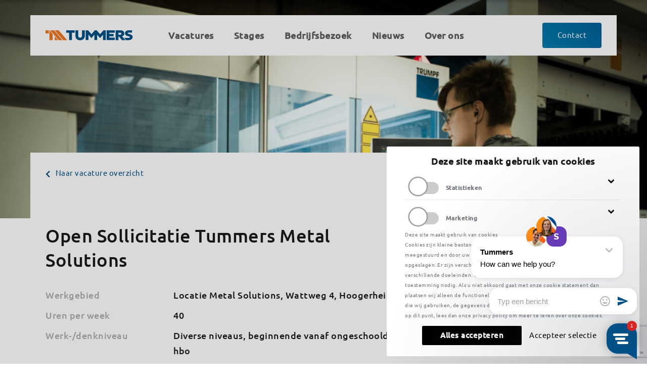

--- FILE ---
content_type: text/html; charset=UTF-8
request_url: https://werkenbijtummers.nl/vacature/open-sollicitatie-tummers-plaatbewerking/
body_size: 24268
content:
<!DOCTYPE html><html lang="nl"><head> <script type="text/javascript">
var gform;gform||(document.addEventListener("gform_main_scripts_loaded",function(){gform.scriptsLoaded=!0}),window.addEventListener("DOMContentLoaded",function(){gform.domLoaded=!0}),gform={domLoaded:!1,scriptsLoaded:!1,initializeOnLoaded:function(o){gform.domLoaded&&gform.scriptsLoaded?o():!gform.domLoaded&&gform.scriptsLoaded?window.addEventListener("DOMContentLoaded",o):document.addEventListener("gform_main_scripts_loaded",o)},hooks:{action:{},filter:{}},addAction:function(o,n,r,t){gform.addHook("action",o,n,r,t)},addFilter:function(o,n,r,t){gform.addHook("filter",o,n,r,t)},doAction:function(o){gform.doHook("action",o,arguments)},applyFilters:function(o){return gform.doHook("filter",o,arguments)},removeAction:function(o,n){gform.removeHook("action",o,n)},removeFilter:function(o,n,r){gform.removeHook("filter",o,n,r)},addHook:function(o,n,r,t,i){null==gform.hooks[o][n]&&(gform.hooks[o][n]=[]);var e=gform.hooks[o][n];null==i&&(i=n+"_"+e.length),gform.hooks[o][n].push({tag:i,callable:r,priority:t=null==t?10:t})},doHook:function(n,o,r){var t;if(r=Array.prototype.slice.call(r,1),null!=gform.hooks[n][o]&&((o=gform.hooks[n][o]).sort(function(o,n){return o.priority-n.priority}),o.forEach(function(o){"function"!=typeof(t=o.callable)&&(t=window[t]),"action"==n?t.apply(null,r):r[0]=t.apply(null,r)})),"filter"==n)return r[0]},removeHook:function(o,n,t,i){var r;null!=gform.hooks[o][n]&&(r=(r=gform.hooks[o][n]).filter(function(o,n,r){return!!(null!=i&&i!=o.tag||null!=t&&t!=o.priority)}),gform.hooks[o][n]=r)}});
</script>
<meta charset="utf-8"><meta name="viewport" content="width=device-width, initial-scale=1.0, shrink-to-fit=no"><meta http-equiv="x-ua-compatible" content="ie=edge"><meta name="google-site-verification" content="B1Bo_hyF6WByh4quFRP5vEsWy2VQfylr4KUCIph_j3A" /><title>Werken bij Tummers Open Sollicitatie Tummers Metal Solutions &raquo; Werken bij Tummers</title><link rel="shortcut icon" href="https://werkenbijtummers.nl/wp-content/themes/werken-bij-tummers/favicon.ico" type="image/x-icon"/><meta name='robots' content='index, follow, max-image-preview:large, max-snippet:-1, max-video-preview:-1' /> <script type="application/ld+json">{
			"@context": "http://schema.org",
			"@type": "JobPosting",
			"name": "Open Sollicitatie Tummers Metal Solutions",
			"url": "https://werkenbijtummers.nl/vacature/open-sollicitatie-tummers-plaatbewerking/",
			"datePosted": "2022-08-08",
			"description": "Tummers Metal Solutions is voortdurend op zoek naar versterking. Of je nu uitkijkt naar een stage of een werkplek, zolang je gemotiveerd bent ontvangen we je vaak met open armen!  Zie je daarom geen passende stage of vacature, maar wil je wel bij ons aan de slag? Aarzel dan niet en stuur een open sollicitatie!\n",
			"title": "Open Sollicitatie Tummers Metal Solutions",
			"image": "https://werkenbijtummers.nl/wp-content/uploads/2024/04/logo-metal-solitions.svg",
			"employmentType": "full-time",
			"validThrough": "2027-01-16CET00:00",
			"hiringOrganization": {
				"@type": "Organization",
				"name": "Tummers Group",
				"sameAs": "https://werkenbijtummers.nl",
				"logo": "https://werkenbijtummers.nl/wp-content/uploads/2024/04/logo-metal-solitions.svg"			},
			"jobLocation": {
				"@type": "Place",
				"address": {
					"@type": "PostalAddress",
					"streetAddress": "Locatie Metal Solutions",
					"addressLocality": "Wattweg 4",
					"addressRegion": "Noord-Brabant",
					"postalCode": "Hoogerheide",
					"addressCountry": "NL"
				}
			}
						,"applicationContact": {
				"@type": "ContactPoint"
								,"email": "solliciteren@tummers.nl"
												,"telephone": "0164-614070"
							}
									,"workHours": "40"
					}</script> <meta name="description" content="Met een open sollicitatie bij Tummers Metal Solutions laat jij zien wat je in huis hebt. Geen vacature vrij? Geen probleem, mail ons gerust!" /><link rel="canonical" href="https://werkenbijtummers.nl/vacature/open-sollicitatie-tummers-plaatbewerking/" /><meta property="og:locale" content="nl_NL" /><meta property="og:type" content="article" /><meta property="og:title" content="Open Sollicitatie Tummers Metal Solutions &raquo; Werken bij Tummers" /><meta property="og:description" content="Met een open sollicitatie bij Tummers Metal Solutions laat jij zien wat je in huis hebt. Geen vacature vrij? Geen probleem, mail ons gerust!" /><meta property="og:url" content="https://werkenbijtummers.nl/vacature/open-sollicitatie-tummers-plaatbewerking/" /><meta property="og:site_name" content="Werken bij Tummers" /><meta property="article:modified_time" content="2024-10-07T13:05:23+00:00" /><meta property="og:image" content="https://werkenbijtummers.nl/wp-content/uploads/2020/06/1-scaled-e1593595511474.jpg" /><meta property="og:image:width" content="2560" /><meta property="og:image:height" content="1920" /><meta property="og:image:type" content="image/jpeg" /><meta name="twitter:card" content="summary_large_image" /> <script type="application/ld+json" class="yoast-schema-graph">{"@context":"https://schema.org","@graph":[{"@type":"WebPage","@id":"https://werkenbijtummers.nl/vacature/open-sollicitatie-tummers-plaatbewerking/","url":"https://werkenbijtummers.nl/vacature/open-sollicitatie-tummers-plaatbewerking/","name":"Open Sollicitatie Tummers Metal Solutions &raquo; Werken bij Tummers","isPartOf":{"@id":"https://werkenbijtummers.nl/#website"},"primaryImageOfPage":{"@id":"https://werkenbijtummers.nl/vacature/open-sollicitatie-tummers-plaatbewerking/#primaryimage"},"image":{"@id":"https://werkenbijtummers.nl/vacature/open-sollicitatie-tummers-plaatbewerking/#primaryimage"},"thumbnailUrl":"https://werkenbijtummers.nl/wp-content/uploads/2020/06/1-scaled-e1593595511474.jpg","datePublished":"2022-08-08T11:33:50+00:00","dateModified":"2024-10-07T13:05:23+00:00","description":"Met een open sollicitatie bij Tummers Metal Solutions laat jij zien wat je in huis hebt. Geen vacature vrij? Geen probleem, mail ons gerust!","breadcrumb":{"@id":"https://werkenbijtummers.nl/vacature/open-sollicitatie-tummers-plaatbewerking/#breadcrumb"},"inLanguage":"nl","potentialAction":[{"@type":"ReadAction","target":["https://werkenbijtummers.nl/vacature/open-sollicitatie-tummers-plaatbewerking/"]}]},{"@type":"ImageObject","inLanguage":"nl","@id":"https://werkenbijtummers.nl/vacature/open-sollicitatie-tummers-plaatbewerking/#primaryimage","url":"https://werkenbijtummers.nl/wp-content/uploads/2020/06/1-scaled-e1593595511474.jpg","contentUrl":"https://werkenbijtummers.nl/wp-content/uploads/2020/06/1-scaled-e1593595511474.jpg","width":2560,"height":1920},{"@type":"BreadcrumbList","@id":"https://werkenbijtummers.nl/vacature/open-sollicitatie-tummers-plaatbewerking/#breadcrumb","itemListElement":[{"@type":"ListItem","position":1,"name":"Home","item":"https://werkenbijtummers.nl/"},{"@type":"ListItem","position":2,"name":"Open Sollicitatie Tummers Metal Solutions"}]},{"@type":"WebSite","@id":"https://werkenbijtummers.nl/#website","url":"https://werkenbijtummers.nl/","name":"Werken bij Tummers","description":"Werken bij Tummers","potentialAction":[{"@type":"SearchAction","target":{"@type":"EntryPoint","urlTemplate":"https://werkenbijtummers.nl/?s={search_term_string}"},"query-input":"required name=search_term_string"}],"inLanguage":"nl"},{"@type":"JobPosting","@id":"https://werkenbijtummers.nl/vacature/open-sollicitatie-tummers-plaatbewerking/#jobposting","title":"Open Sollicitatie Tummers Metal Solutions","description":"<p><a href=\"https://www.tummersplaatbewerking.nl/\" target=\"_blank\" rel=\"noopener\">Tummers Metal Solutions </a>is voortdurend op zoek naar versterking. Of je nu uitkijkt naar een stage of een werkplek, zolang je gemotiveerd bent ontvangen we je vaak met open armen!  Zie je daarom geen passende stage of vacature, maar wil je wel bij ons aan de slag? Aarzel dan niet en stuur een open sollicitatie!</p>\n","datePosted":"2022-08-08","validThrough":"","employmentType":["FULL_TIME","PART_TIME"],"workHours":"40 hours per week","hiringOrganization":{"@type":"Organization","name":"Tummers Group","sameAs":"https://werkenbijtummers.nl","logo":"https://werkenbijtummers.nl/wp-content/uploads/2024/04/logo-metal-solitions.svg"},"applicationContact":{"@type":"ContactPoint","email":"solliciteren@tummers.nl","telephone":"0164-614070"},"jobLocation":{"@type":"Place","address":{"@type":"PostalAddress","streetAddress":"Wattweg 4","addressLocality":"Hoogerheide","addressCountry":"NL"}},"skills":"Het maakt niet uit of je praktisch of theoretisch geschoold bent en veel, of weinig ervaring hebt. We zijn bijvoorbeeld voortdurend op zoek naar CNC Kanter / Zetters en Uitbreker / Afbramers, waarvoor we je graag intern opleiden! Wanneer je jezelf daarom in een brief aan ons voorstelt en je motivatie toelicht, kijken wij waar je binnen onze organisatie tot je recht kunt komen.\nOok wanneer we geen plaats voor je hebben, is de hoop nog niet verloren. Wanneer je je namelijk inschrijft op de werken bij Tummers nieuwsbrief, blijf je automatisch op de hoogte van onze nieuwste vacatures. Wie weet kun je in de toekomst dus alsnog bij ons aan de slag!\n&nbsp;\nInteresse\nHeb je daarom interesse in een baan of stage bij Tummers Metal Solutoins? Vul dan hier het sollicitatieformulier in. Beschrijf kort waarom je bij ons aan de slag wilt, waar je goed in bent en wat voor werk of stage je zoekt. Vergeet niet je cv toe te voegen en we zo snel mogelijk contact met je op!\n","educationRequirements":{"@type":"EducationalOccupationalCredential","credentialCategory":"Diverse niveaus, beginnende vanaf ongeschoold tot hbo"}}]}</script> <link rel='dns-prefetch' href='//werkenbijtummers.nl' /><link rel='dns-prefetch' href='//maps.googleapis.com' /> <script type="text/javascript">window._wpemojiSettings = {"baseUrl":"https:\/\/s.w.org\/images\/core\/emoji\/14.0.0\/72x72\/","ext":".png","svgUrl":"https:\/\/s.w.org\/images\/core\/emoji\/14.0.0\/svg\/","svgExt":".svg","source":{"concatemoji":"https:\/\/werkenbijtummers.nl\/wp-includes\/js\/wp-emoji-release.min.js?ver=6.1.1"}};
/*! This file is auto-generated */
!function(e,a,t){var n,r,o,i=a.createElement("canvas"),p=i.getContext&&i.getContext("2d");function s(e,t){var a=String.fromCharCode,e=(p.clearRect(0,0,i.width,i.height),p.fillText(a.apply(this,e),0,0),i.toDataURL());return p.clearRect(0,0,i.width,i.height),p.fillText(a.apply(this,t),0,0),e===i.toDataURL()}function c(e){var t=a.createElement("script");t.src=e,t.defer=t.type="text/javascript",a.getElementsByTagName("head")[0].appendChild(t)}for(o=Array("flag","emoji"),t.supports={everything:!0,everythingExceptFlag:!0},r=0;r<o.length;r++)t.supports[o[r]]=function(e){if(p&&p.fillText)switch(p.textBaseline="top",p.font="600 32px Arial",e){case"flag":return s([127987,65039,8205,9895,65039],[127987,65039,8203,9895,65039])?!1:!s([55356,56826,55356,56819],[55356,56826,8203,55356,56819])&&!s([55356,57332,56128,56423,56128,56418,56128,56421,56128,56430,56128,56423,56128,56447],[55356,57332,8203,56128,56423,8203,56128,56418,8203,56128,56421,8203,56128,56430,8203,56128,56423,8203,56128,56447]);case"emoji":return!s([129777,127995,8205,129778,127999],[129777,127995,8203,129778,127999])}return!1}(o[r]),t.supports.everything=t.supports.everything&&t.supports[o[r]],"flag"!==o[r]&&(t.supports.everythingExceptFlag=t.supports.everythingExceptFlag&&t.supports[o[r]]);t.supports.everythingExceptFlag=t.supports.everythingExceptFlag&&!t.supports.flag,t.DOMReady=!1,t.readyCallback=function(){t.DOMReady=!0},t.supports.everything||(n=function(){t.readyCallback()},a.addEventListener?(a.addEventListener("DOMContentLoaded",n,!1),e.addEventListener("load",n,!1)):(e.attachEvent("onload",n),a.attachEvent("onreadystatechange",function(){"complete"===a.readyState&&t.readyCallback()})),(e=t.source||{}).concatemoji?c(e.concatemoji):e.wpemoji&&e.twemoji&&(c(e.twemoji),c(e.wpemoji)))}(window,document,window._wpemojiSettings);</script> <style type="text/css">img.wp-smiley,
img.emoji {
	display: inline !important;
	border: none !important;
	box-shadow: none !important;
	height: 1em !important;
	width: 1em !important;
	margin: 0 0.07em !important;
	vertical-align: -0.1em !important;
	background: none !important;
	padding: 0 !important;
}</style><link rel='stylesheet' id='pitcher-gdpr-css' href='https://werkenbijtummers.nl/wp-content/cache/autoptimize/css/autoptimize_single_8cb614553e6dbd3554955436624652bb.css?ver=6.1.1' type='text/css' media='all' /><link rel='stylesheet' id='bootstrap-toggle-css' href='https://werkenbijtummers.nl/wp-content/plugins/wordpress-ptchrgdprplugin/template/assets/vendor/bootstrap-toggle.min.css?ver=6.1.1' type='text/css' media='all' /><link rel='stylesheet' id='sbi_styles-css' href='https://werkenbijtummers.nl/wp-content/plugins/instagram-feed/css/sbi-styles.min.css?ver=6.9.1' type='text/css' media='all' /><link rel='stylesheet' id='wp-block-library-css' href='https://werkenbijtummers.nl/wp-includes/css/dist/block-library/style.min.css?ver=6.1.1' type='text/css' media='all' /><link rel='stylesheet' id='classic-theme-styles-css' href='https://werkenbijtummers.nl/wp-includes/css/classic-themes.min.css?ver=1' type='text/css' media='all' /><style id='global-styles-inline-css' type='text/css'>body{--wp--preset--color--black: #000000;--wp--preset--color--cyan-bluish-gray: #abb8c3;--wp--preset--color--white: #ffffff;--wp--preset--color--pale-pink: #f78da7;--wp--preset--color--vivid-red: #cf2e2e;--wp--preset--color--luminous-vivid-orange: #ff6900;--wp--preset--color--luminous-vivid-amber: #fcb900;--wp--preset--color--light-green-cyan: #7bdcb5;--wp--preset--color--vivid-green-cyan: #00d084;--wp--preset--color--pale-cyan-blue: #8ed1fc;--wp--preset--color--vivid-cyan-blue: #0693e3;--wp--preset--color--vivid-purple: #9b51e0;--wp--preset--gradient--vivid-cyan-blue-to-vivid-purple: linear-gradient(135deg,rgba(6,147,227,1) 0%,rgb(155,81,224) 100%);--wp--preset--gradient--light-green-cyan-to-vivid-green-cyan: linear-gradient(135deg,rgb(122,220,180) 0%,rgb(0,208,130) 100%);--wp--preset--gradient--luminous-vivid-amber-to-luminous-vivid-orange: linear-gradient(135deg,rgba(252,185,0,1) 0%,rgba(255,105,0,1) 100%);--wp--preset--gradient--luminous-vivid-orange-to-vivid-red: linear-gradient(135deg,rgba(255,105,0,1) 0%,rgb(207,46,46) 100%);--wp--preset--gradient--very-light-gray-to-cyan-bluish-gray: linear-gradient(135deg,rgb(238,238,238) 0%,rgb(169,184,195) 100%);--wp--preset--gradient--cool-to-warm-spectrum: linear-gradient(135deg,rgb(74,234,220) 0%,rgb(151,120,209) 20%,rgb(207,42,186) 40%,rgb(238,44,130) 60%,rgb(251,105,98) 80%,rgb(254,248,76) 100%);--wp--preset--gradient--blush-light-purple: linear-gradient(135deg,rgb(255,206,236) 0%,rgb(152,150,240) 100%);--wp--preset--gradient--blush-bordeaux: linear-gradient(135deg,rgb(254,205,165) 0%,rgb(254,45,45) 50%,rgb(107,0,62) 100%);--wp--preset--gradient--luminous-dusk: linear-gradient(135deg,rgb(255,203,112) 0%,rgb(199,81,192) 50%,rgb(65,88,208) 100%);--wp--preset--gradient--pale-ocean: linear-gradient(135deg,rgb(255,245,203) 0%,rgb(182,227,212) 50%,rgb(51,167,181) 100%);--wp--preset--gradient--electric-grass: linear-gradient(135deg,rgb(202,248,128) 0%,rgb(113,206,126) 100%);--wp--preset--gradient--midnight: linear-gradient(135deg,rgb(2,3,129) 0%,rgb(40,116,252) 100%);--wp--preset--duotone--dark-grayscale: url('#wp-duotone-dark-grayscale');--wp--preset--duotone--grayscale: url('#wp-duotone-grayscale');--wp--preset--duotone--purple-yellow: url('#wp-duotone-purple-yellow');--wp--preset--duotone--blue-red: url('#wp-duotone-blue-red');--wp--preset--duotone--midnight: url('#wp-duotone-midnight');--wp--preset--duotone--magenta-yellow: url('#wp-duotone-magenta-yellow');--wp--preset--duotone--purple-green: url('#wp-duotone-purple-green');--wp--preset--duotone--blue-orange: url('#wp-duotone-blue-orange');--wp--preset--font-size--small: 13px;--wp--preset--font-size--medium: 20px;--wp--preset--font-size--large: 36px;--wp--preset--font-size--x-large: 42px;--wp--preset--spacing--20: 0.44rem;--wp--preset--spacing--30: 0.67rem;--wp--preset--spacing--40: 1rem;--wp--preset--spacing--50: 1.5rem;--wp--preset--spacing--60: 2.25rem;--wp--preset--spacing--70: 3.38rem;--wp--preset--spacing--80: 5.06rem;}:where(.is-layout-flex){gap: 0.5em;}body .is-layout-flow > .alignleft{float: left;margin-inline-start: 0;margin-inline-end: 2em;}body .is-layout-flow > .alignright{float: right;margin-inline-start: 2em;margin-inline-end: 0;}body .is-layout-flow > .aligncenter{margin-left: auto !important;margin-right: auto !important;}body .is-layout-constrained > .alignleft{float: left;margin-inline-start: 0;margin-inline-end: 2em;}body .is-layout-constrained > .alignright{float: right;margin-inline-start: 2em;margin-inline-end: 0;}body .is-layout-constrained > .aligncenter{margin-left: auto !important;margin-right: auto !important;}body .is-layout-constrained > :where(:not(.alignleft):not(.alignright):not(.alignfull)){max-width: var(--wp--style--global--content-size);margin-left: auto !important;margin-right: auto !important;}body .is-layout-constrained > .alignwide{max-width: var(--wp--style--global--wide-size);}body .is-layout-flex{display: flex;}body .is-layout-flex{flex-wrap: wrap;align-items: center;}body .is-layout-flex > *{margin: 0;}:where(.wp-block-columns.is-layout-flex){gap: 2em;}.has-black-color{color: var(--wp--preset--color--black) !important;}.has-cyan-bluish-gray-color{color: var(--wp--preset--color--cyan-bluish-gray) !important;}.has-white-color{color: var(--wp--preset--color--white) !important;}.has-pale-pink-color{color: var(--wp--preset--color--pale-pink) !important;}.has-vivid-red-color{color: var(--wp--preset--color--vivid-red) !important;}.has-luminous-vivid-orange-color{color: var(--wp--preset--color--luminous-vivid-orange) !important;}.has-luminous-vivid-amber-color{color: var(--wp--preset--color--luminous-vivid-amber) !important;}.has-light-green-cyan-color{color: var(--wp--preset--color--light-green-cyan) !important;}.has-vivid-green-cyan-color{color: var(--wp--preset--color--vivid-green-cyan) !important;}.has-pale-cyan-blue-color{color: var(--wp--preset--color--pale-cyan-blue) !important;}.has-vivid-cyan-blue-color{color: var(--wp--preset--color--vivid-cyan-blue) !important;}.has-vivid-purple-color{color: var(--wp--preset--color--vivid-purple) !important;}.has-black-background-color{background-color: var(--wp--preset--color--black) !important;}.has-cyan-bluish-gray-background-color{background-color: var(--wp--preset--color--cyan-bluish-gray) !important;}.has-white-background-color{background-color: var(--wp--preset--color--white) !important;}.has-pale-pink-background-color{background-color: var(--wp--preset--color--pale-pink) !important;}.has-vivid-red-background-color{background-color: var(--wp--preset--color--vivid-red) !important;}.has-luminous-vivid-orange-background-color{background-color: var(--wp--preset--color--luminous-vivid-orange) !important;}.has-luminous-vivid-amber-background-color{background-color: var(--wp--preset--color--luminous-vivid-amber) !important;}.has-light-green-cyan-background-color{background-color: var(--wp--preset--color--light-green-cyan) !important;}.has-vivid-green-cyan-background-color{background-color: var(--wp--preset--color--vivid-green-cyan) !important;}.has-pale-cyan-blue-background-color{background-color: var(--wp--preset--color--pale-cyan-blue) !important;}.has-vivid-cyan-blue-background-color{background-color: var(--wp--preset--color--vivid-cyan-blue) !important;}.has-vivid-purple-background-color{background-color: var(--wp--preset--color--vivid-purple) !important;}.has-black-border-color{border-color: var(--wp--preset--color--black) !important;}.has-cyan-bluish-gray-border-color{border-color: var(--wp--preset--color--cyan-bluish-gray) !important;}.has-white-border-color{border-color: var(--wp--preset--color--white) !important;}.has-pale-pink-border-color{border-color: var(--wp--preset--color--pale-pink) !important;}.has-vivid-red-border-color{border-color: var(--wp--preset--color--vivid-red) !important;}.has-luminous-vivid-orange-border-color{border-color: var(--wp--preset--color--luminous-vivid-orange) !important;}.has-luminous-vivid-amber-border-color{border-color: var(--wp--preset--color--luminous-vivid-amber) !important;}.has-light-green-cyan-border-color{border-color: var(--wp--preset--color--light-green-cyan) !important;}.has-vivid-green-cyan-border-color{border-color: var(--wp--preset--color--vivid-green-cyan) !important;}.has-pale-cyan-blue-border-color{border-color: var(--wp--preset--color--pale-cyan-blue) !important;}.has-vivid-cyan-blue-border-color{border-color: var(--wp--preset--color--vivid-cyan-blue) !important;}.has-vivid-purple-border-color{border-color: var(--wp--preset--color--vivid-purple) !important;}.has-vivid-cyan-blue-to-vivid-purple-gradient-background{background: var(--wp--preset--gradient--vivid-cyan-blue-to-vivid-purple) !important;}.has-light-green-cyan-to-vivid-green-cyan-gradient-background{background: var(--wp--preset--gradient--light-green-cyan-to-vivid-green-cyan) !important;}.has-luminous-vivid-amber-to-luminous-vivid-orange-gradient-background{background: var(--wp--preset--gradient--luminous-vivid-amber-to-luminous-vivid-orange) !important;}.has-luminous-vivid-orange-to-vivid-red-gradient-background{background: var(--wp--preset--gradient--luminous-vivid-orange-to-vivid-red) !important;}.has-very-light-gray-to-cyan-bluish-gray-gradient-background{background: var(--wp--preset--gradient--very-light-gray-to-cyan-bluish-gray) !important;}.has-cool-to-warm-spectrum-gradient-background{background: var(--wp--preset--gradient--cool-to-warm-spectrum) !important;}.has-blush-light-purple-gradient-background{background: var(--wp--preset--gradient--blush-light-purple) !important;}.has-blush-bordeaux-gradient-background{background: var(--wp--preset--gradient--blush-bordeaux) !important;}.has-luminous-dusk-gradient-background{background: var(--wp--preset--gradient--luminous-dusk) !important;}.has-pale-ocean-gradient-background{background: var(--wp--preset--gradient--pale-ocean) !important;}.has-electric-grass-gradient-background{background: var(--wp--preset--gradient--electric-grass) !important;}.has-midnight-gradient-background{background: var(--wp--preset--gradient--midnight) !important;}.has-small-font-size{font-size: var(--wp--preset--font-size--small) !important;}.has-medium-font-size{font-size: var(--wp--preset--font-size--medium) !important;}.has-large-font-size{font-size: var(--wp--preset--font-size--large) !important;}.has-x-large-font-size{font-size: var(--wp--preset--font-size--x-large) !important;}
.wp-block-navigation a:where(:not(.wp-element-button)){color: inherit;}
:where(.wp-block-columns.is-layout-flex){gap: 2em;}
.wp-block-pullquote{font-size: 1.5em;line-height: 1.6;}
body{--wp--preset--color--black: #000000;--wp--preset--color--cyan-bluish-gray: #abb8c3;--wp--preset--color--white: #ffffff;--wp--preset--color--pale-pink: #f78da7;--wp--preset--color--vivid-red: #cf2e2e;--wp--preset--color--luminous-vivid-orange: #ff6900;--wp--preset--color--luminous-vivid-amber: #fcb900;--wp--preset--color--light-green-cyan: #7bdcb5;--wp--preset--color--vivid-green-cyan: #00d084;--wp--preset--color--pale-cyan-blue: #8ed1fc;--wp--preset--color--vivid-cyan-blue: #0693e3;--wp--preset--color--vivid-purple: #9b51e0;--wp--preset--gradient--vivid-cyan-blue-to-vivid-purple: linear-gradient(135deg,rgba(6,147,227,1) 0%,rgb(155,81,224) 100%);--wp--preset--gradient--light-green-cyan-to-vivid-green-cyan: linear-gradient(135deg,rgb(122,220,180) 0%,rgb(0,208,130) 100%);--wp--preset--gradient--luminous-vivid-amber-to-luminous-vivid-orange: linear-gradient(135deg,rgba(252,185,0,1) 0%,rgba(255,105,0,1) 100%);--wp--preset--gradient--luminous-vivid-orange-to-vivid-red: linear-gradient(135deg,rgba(255,105,0,1) 0%,rgb(207,46,46) 100%);--wp--preset--gradient--very-light-gray-to-cyan-bluish-gray: linear-gradient(135deg,rgb(238,238,238) 0%,rgb(169,184,195) 100%);--wp--preset--gradient--cool-to-warm-spectrum: linear-gradient(135deg,rgb(74,234,220) 0%,rgb(151,120,209) 20%,rgb(207,42,186) 40%,rgb(238,44,130) 60%,rgb(251,105,98) 80%,rgb(254,248,76) 100%);--wp--preset--gradient--blush-light-purple: linear-gradient(135deg,rgb(255,206,236) 0%,rgb(152,150,240) 100%);--wp--preset--gradient--blush-bordeaux: linear-gradient(135deg,rgb(254,205,165) 0%,rgb(254,45,45) 50%,rgb(107,0,62) 100%);--wp--preset--gradient--luminous-dusk: linear-gradient(135deg,rgb(255,203,112) 0%,rgb(199,81,192) 50%,rgb(65,88,208) 100%);--wp--preset--gradient--pale-ocean: linear-gradient(135deg,rgb(255,245,203) 0%,rgb(182,227,212) 50%,rgb(51,167,181) 100%);--wp--preset--gradient--electric-grass: linear-gradient(135deg,rgb(202,248,128) 0%,rgb(113,206,126) 100%);--wp--preset--gradient--midnight: linear-gradient(135deg,rgb(2,3,129) 0%,rgb(40,116,252) 100%);--wp--preset--duotone--dark-grayscale: url('#wp-duotone-dark-grayscale');--wp--preset--duotone--grayscale: url('#wp-duotone-grayscale');--wp--preset--duotone--purple-yellow: url('#wp-duotone-purple-yellow');--wp--preset--duotone--blue-red: url('#wp-duotone-blue-red');--wp--preset--duotone--midnight: url('#wp-duotone-midnight');--wp--preset--duotone--magenta-yellow: url('#wp-duotone-magenta-yellow');--wp--preset--duotone--purple-green: url('#wp-duotone-purple-green');--wp--preset--duotone--blue-orange: url('#wp-duotone-blue-orange');--wp--preset--font-size--small: 13px;--wp--preset--font-size--medium: 20px;--wp--preset--font-size--large: 36px;--wp--preset--font-size--x-large: 42px;--wp--preset--spacing--20: 0.44rem;--wp--preset--spacing--30: 0.67rem;--wp--preset--spacing--40: 1rem;--wp--preset--spacing--50: 1.5rem;--wp--preset--spacing--60: 2.25rem;--wp--preset--spacing--70: 3.38rem;--wp--preset--spacing--80: 5.06rem;}:where(.is-layout-flex){gap: 0.5em;}body .is-layout-flow > .alignleft{float: left;margin-inline-start: 0;margin-inline-end: 2em;}body .is-layout-flow > .alignright{float: right;margin-inline-start: 2em;margin-inline-end: 0;}body .is-layout-flow > .aligncenter{margin-left: auto !important;margin-right: auto !important;}body .is-layout-constrained > .alignleft{float: left;margin-inline-start: 0;margin-inline-end: 2em;}body .is-layout-constrained > .alignright{float: right;margin-inline-start: 2em;margin-inline-end: 0;}body .is-layout-constrained > .aligncenter{margin-left: auto !important;margin-right: auto !important;}body .is-layout-constrained > :where(:not(.alignleft):not(.alignright):not(.alignfull)){max-width: var(--wp--style--global--content-size);margin-left: auto !important;margin-right: auto !important;}body .is-layout-constrained > .alignwide{max-width: var(--wp--style--global--wide-size);}body .is-layout-flex{display: flex;}body .is-layout-flex{flex-wrap: wrap;align-items: center;}body .is-layout-flex > *{margin: 0;}:where(.wp-block-columns.is-layout-flex){gap: 2em;}.has-black-color{color: var(--wp--preset--color--black) !important;}.has-cyan-bluish-gray-color{color: var(--wp--preset--color--cyan-bluish-gray) !important;}.has-white-color{color: var(--wp--preset--color--white) !important;}.has-pale-pink-color{color: var(--wp--preset--color--pale-pink) !important;}.has-vivid-red-color{color: var(--wp--preset--color--vivid-red) !important;}.has-luminous-vivid-orange-color{color: var(--wp--preset--color--luminous-vivid-orange) !important;}.has-luminous-vivid-amber-color{color: var(--wp--preset--color--luminous-vivid-amber) !important;}.has-light-green-cyan-color{color: var(--wp--preset--color--light-green-cyan) !important;}.has-vivid-green-cyan-color{color: var(--wp--preset--color--vivid-green-cyan) !important;}.has-pale-cyan-blue-color{color: var(--wp--preset--color--pale-cyan-blue) !important;}.has-vivid-cyan-blue-color{color: var(--wp--preset--color--vivid-cyan-blue) !important;}.has-vivid-purple-color{color: var(--wp--preset--color--vivid-purple) !important;}.has-black-background-color{background-color: var(--wp--preset--color--black) !important;}.has-cyan-bluish-gray-background-color{background-color: var(--wp--preset--color--cyan-bluish-gray) !important;}.has-white-background-color{background-color: var(--wp--preset--color--white) !important;}.has-pale-pink-background-color{background-color: var(--wp--preset--color--pale-pink) !important;}.has-vivid-red-background-color{background-color: var(--wp--preset--color--vivid-red) !important;}.has-luminous-vivid-orange-background-color{background-color: var(--wp--preset--color--luminous-vivid-orange) !important;}.has-luminous-vivid-amber-background-color{background-color: var(--wp--preset--color--luminous-vivid-amber) !important;}.has-light-green-cyan-background-color{background-color: var(--wp--preset--color--light-green-cyan) !important;}.has-vivid-green-cyan-background-color{background-color: var(--wp--preset--color--vivid-green-cyan) !important;}.has-pale-cyan-blue-background-color{background-color: var(--wp--preset--color--pale-cyan-blue) !important;}.has-vivid-cyan-blue-background-color{background-color: var(--wp--preset--color--vivid-cyan-blue) !important;}.has-vivid-purple-background-color{background-color: var(--wp--preset--color--vivid-purple) !important;}.has-black-border-color{border-color: var(--wp--preset--color--black) !important;}.has-cyan-bluish-gray-border-color{border-color: var(--wp--preset--color--cyan-bluish-gray) !important;}.has-white-border-color{border-color: var(--wp--preset--color--white) !important;}.has-pale-pink-border-color{border-color: var(--wp--preset--color--pale-pink) !important;}.has-vivid-red-border-color{border-color: var(--wp--preset--color--vivid-red) !important;}.has-luminous-vivid-orange-border-color{border-color: var(--wp--preset--color--luminous-vivid-orange) !important;}.has-luminous-vivid-amber-border-color{border-color: var(--wp--preset--color--luminous-vivid-amber) !important;}.has-light-green-cyan-border-color{border-color: var(--wp--preset--color--light-green-cyan) !important;}.has-vivid-green-cyan-border-color{border-color: var(--wp--preset--color--vivid-green-cyan) !important;}.has-pale-cyan-blue-border-color{border-color: var(--wp--preset--color--pale-cyan-blue) !important;}.has-vivid-cyan-blue-border-color{border-color: var(--wp--preset--color--vivid-cyan-blue) !important;}.has-vivid-purple-border-color{border-color: var(--wp--preset--color--vivid-purple) !important;}.has-vivid-cyan-blue-to-vivid-purple-gradient-background{background: var(--wp--preset--gradient--vivid-cyan-blue-to-vivid-purple) !important;}.has-light-green-cyan-to-vivid-green-cyan-gradient-background{background: var(--wp--preset--gradient--light-green-cyan-to-vivid-green-cyan) !important;}.has-luminous-vivid-amber-to-luminous-vivid-orange-gradient-background{background: var(--wp--preset--gradient--luminous-vivid-amber-to-luminous-vivid-orange) !important;}.has-luminous-vivid-orange-to-vivid-red-gradient-background{background: var(--wp--preset--gradient--luminous-vivid-orange-to-vivid-red) !important;}.has-very-light-gray-to-cyan-bluish-gray-gradient-background{background: var(--wp--preset--gradient--very-light-gray-to-cyan-bluish-gray) !important;}.has-cool-to-warm-spectrum-gradient-background{background: var(--wp--preset--gradient--cool-to-warm-spectrum) !important;}.has-blush-light-purple-gradient-background{background: var(--wp--preset--gradient--blush-light-purple) !important;}.has-blush-bordeaux-gradient-background{background: var(--wp--preset--gradient--blush-bordeaux) !important;}.has-luminous-dusk-gradient-background{background: var(--wp--preset--gradient--luminous-dusk) !important;}.has-pale-ocean-gradient-background{background: var(--wp--preset--gradient--pale-ocean) !important;}.has-electric-grass-gradient-background{background: var(--wp--preset--gradient--electric-grass) !important;}.has-midnight-gradient-background{background: var(--wp--preset--gradient--midnight) !important;}.has-small-font-size{font-size: var(--wp--preset--font-size--small) !important;}.has-medium-font-size{font-size: var(--wp--preset--font-size--medium) !important;}.has-large-font-size{font-size: var(--wp--preset--font-size--large) !important;}.has-x-large-font-size{font-size: var(--wp--preset--font-size--x-large) !important;}
.wp-block-navigation a:where(:not(.wp-element-button)){color: inherit;}
:where(.wp-block-columns.is-layout-flex){gap: 2em;}
.wp-block-pullquote{font-size: 1.5em;line-height: 1.6;}</style><link rel='stylesheet' id='contact-form-7-css' href='https://werkenbijtummers.nl/wp-content/cache/autoptimize/css/autoptimize_single_443a0083792b1ca61e8116184cb5901e.css?ver=5.7.1' type='text/css' media='all' /><link rel='stylesheet' id='wpcf7-redirect-script-frontend-css' href='https://werkenbijtummers.nl/wp-content/cache/autoptimize/css/autoptimize_single_f7b23dc61faf57c6168b516c4ebac487.css?ver=2c532d7e2be36f6af233' type='text/css' media='all' /><link rel='stylesheet' id='jvcf7_client_css-css' href='https://werkenbijtummers.nl/wp-content/cache/autoptimize/css/autoptimize_single_11cdd6c918c6949bc193d978edd28253.css?ver=5.4.2' type='text/css' media='all' /><link rel='stylesheet' id='main-css-css' href='https://werkenbijtummers.nl/wp-content/themes/werken-bij-tummers/assets/css/main.min.css?ver=6.1.1' type='text/css' media='all' /><link rel='stylesheet' id='cookie-css-css' href='https://werkenbijtummers.nl/wp-content/themes/werken-bij-tummers/theme-files/css/cookie.min.css?ver=6.1.1' type='text/css' media='all' /><link rel='stylesheet' id='custom-css' href='https://werkenbijtummers.nl/wp-content/cache/autoptimize/css/autoptimize_single_85b0e293593193a10642478537730491.css?ver=6.1.1' type='text/css' media='all' /><link rel='stylesheet' id='font-awesome-css' href='//maxcdn.bootstrapcdn.com/font-awesome/4.7.0/css/font-awesome.min.css?ver=6.1.1' type='text/css' media='all' /> <script type='text/javascript' src='https://werkenbijtummers.nl/wp-includes/js/jquery/jquery.min.js?ver=3.6.1' id='jquery-core-js'></script> <script type='text/javascript' src='https://werkenbijtummers.nl/wp-includes/js/jquery/jquery-migrate.min.js?ver=3.3.2' id='jquery-migrate-js'></script> <script type='text/javascript' src='https://werkenbijtummers.nl/wp-content/plugins/wordpress-ptchrgdprplugin/lib/vendor/cookie.js?ver=6.1.1' id='pitcher-gdpr-cookie-library-js'></script> <script type='text/javascript' id='pitcher-gdpr-js-extra'>var ptchrgdprscripts = {"scripts":[{"name":"Trengo","visible":true,"position":"header_1","script_type":"0","duration":"","duration_unit":"session","location_on_site":"","description":"Cookiepreferences<br \/>\n<br \/>\n                Your cookie preferences are saved in the following cookies and are neccesary to help us see what you allow in terms of cookies and scripts. <\/br><br \/>\n                Cookie-preferences-submitted & Cookie-settings","code":"<script type=\"text\/javascript\">\r\nwindow.Trengo = window.Trengo || {};\r\nwindow.Trengo.key = 'omwe2uy1cEKX2Xm';\r\n(function(d, script, t) {\r\n    script = d.createElement('script');\r\n    script.type = 'text\/javascript';\r\n    script.async = true;\r\n    script.src = 'https:\/\/static.widget.trengo.eu\/embed.js';\r\n    d.getElementsByTagName('head')[0].appendChild(script);\r\n}(document));\r\n<\/script>"},{"name":"Google Tag Manager no script","visible":true,"position":"body_0","script_type":"0","duration":"24","duration_unit":"m","location_on_site":"","description":"Google Analytics is a cookie used for analytical or statistical purposes with which we can see visitor flows and pageviews that our visitors make.<br \/>\n<br \/>\n                We use Google Analytics to gain insights in visitor flows, traffic flows and pageviews on our website. Google never processes your full IP-address and maintains your anonimity as much as possible. For example, we cant see what a individual visits on our website. Google can be asked to give third parties access to this data if required by law, or when third parties are allowed to process this information.<br \/>\n<br \/>\n                <a href=\"https:\/\/developers.google.com\/analytics\/devguides\/collection\/analyticsjs\/cookie-usage\" target=\"_blank\">For more information about how Google Analytics uses cookies click here.<\/a>. <\/br><br \/>\n                <a href=\"https:\/\/adssettings.google.com\/authenticated\" target=\"_blank\">To see what settings Google uses in regard to (personalised) advertisements, click here.<\/a><br \/>\n<br \/>\n                Cookies:<br \/>\n                _ga : expires after 2 years<br \/>\n                _gat: expires after 2 minutes<br \/>\n                _gid: expires after two days<br \/>\n                ","code":"<!-- Google Tag Manager (noscript) -->\r\n<noscript><iframe src=\"https:\/\/www.googletagmanager.com\/ns.html?id=GTM-N2WPV26\"\r\nheight=\"0\" width=\"0\" style=\"display:none;visibility:hidden\"><\/iframe><\/noscript>\r\n<!-- End Google Tag Manager (noscript) -->"},{"name":"Google Tag Manager","visible":true,"position":"header_1","script_type":"0","duration":"24","duration_unit":"m","location_on_site":"","description":"Google Analytics is a cookie used for analytical or statistical purposes with which we can see visitor flows and pageviews that our visitors make.<br \/>\n<br \/>\n                We use Google Analytics to gain insights in visitor flows, traffic flows and pageviews on our website. Google never processes your full IP-address and maintains your anonimity as much as possible. For example, we cant see what a individual visits on our website. Google can be asked to give third parties access to this data if required by law, or when third parties are allowed to process this information.<br \/>\n<br \/>\n                <a href=\"https:\/\/developers.google.com\/analytics\/devguides\/collection\/analyticsjs\/cookie-usage\" target=\"_blank\">For more information about how Google Analytics uses cookies click here.<\/a>. <\/br><br \/>\n                <a href=\"https:\/\/adssettings.google.com\/authenticated\" target=\"_blank\">To see what settings Google uses in regard to (personalised) advertisements, click here.<\/a><br \/>\n<br \/>\n                Cookies:<br \/>\n                _ga : expires after 2 years<br \/>\n                _gat: expires after 2 minutes<br \/>\n                _gid: expires after two days<br \/>\n                ","code":"<!-- Google Tag Manager -->\r\n<script>(function(w,d,s,l,i){w[l]=w[l]||[];w[l].push({'gtm.start':\r\nnew Date().getTime(),event:'gtm.js'});var f=d.getElementsByTagName(s)[0],\r\nj=d.createElement(s),dl=l!='dataLayer'?'&l='+l:'';j.async=true;j.src=\r\n'https:\/\/www.googletagmanager.com\/gtm.js?id='+i+dl;f.parentNode.insertBefore(j,f);\r\n})(window,document,'script','dataLayer','GTM-N2WPV26');<\/script>\r\n<!-- End Google Tag Manager -->"}],"cookiehash":"","active":"1","baseurl":"werkenbijtummers.nl","ajaxurl":"\/wp-admin\/admin-ajax.php"};</script> <script type='text/javascript' src='https://werkenbijtummers.nl/wp-content/plugins/wordpress-ptchrgdprplugin/lib/scripts.js?ver=6.1.1' id='pitcher-gdpr-js'></script> <script type='text/javascript' src='https://werkenbijtummers.nl/wp-content/themes/werken-bij-tummers/assets/js/min/library.min.js?ver=1.0' id='library-js'></script> <script type='text/javascript' src='https://werkenbijtummers.nl/wp-content/themes/werken-bij-tummers/assets/js/min/main.min.js?ver=1.0' id='main-js'></script> <script type='text/javascript' src='//maps.googleapis.com/maps/api/js?key=AIzaSyCpMUe5qVAYxvy9zI0231seVAWlU5wfdyw&#038;callback=initMap&#038;ver=1.0' id='maps-js'></script> <script type='text/javascript' src='https://werkenbijtummers.nl/wp-content/themes/werken-bij-tummers/theme-files/js/jquery.cookie.js?ver=1.0' id='cookie-js'></script> <link rel="https://api.w.org/" href="https://werkenbijtummers.nl/wp-json/" /><link rel="EditURI" type="application/rsd+xml" title="RSD" href="https://werkenbijtummers.nl/xmlrpc.php?rsd" /><link rel="wlwmanifest" type="application/wlwmanifest+xml" href="https://werkenbijtummers.nl/wp-includes/wlwmanifest.xml" /><meta name="generator" content="WordPress 6.1.1" /><link rel='shortlink' href='https://werkenbijtummers.nl/?p=2516' /><link rel="alternate" type="application/json+oembed" href="https://werkenbijtummers.nl/wp-json/oembed/1.0/embed?url=https%3A%2F%2Fwerkenbijtummers.nl%2Fvacature%2Fopen-sollicitatie-tummers-plaatbewerking%2F" /><link rel="alternate" type="text/xml+oembed" href="https://werkenbijtummers.nl/wp-json/oembed/1.0/embed?url=https%3A%2F%2Fwerkenbijtummers.nl%2Fvacature%2Fopen-sollicitatie-tummers-plaatbewerking%2F&#038;format=xml" /> <script type="text/javascript">var ajaxurl = 'https://werkenbijtummers.nl/wp-admin/admin-ajax.php';</script> <script type="text/javascript">var ptchrgdprpostid = '2516';</script> <script type="text/javascript">var ajaxurl = "https://werkenbijtummers.nl/wp-admin/admin-ajax.php";</script> <style>#acf-group_5a152e21950ad {display: none;}</style><style type="text/css" id="wp-custom-css">@media all and (-ms-high-contrast: none), (-ms-high-contrast: active) {
	img.object-contain,
	img.object-cover{
		width:100%;
		height:auto !important;
	}
}

#apply {
	display: none;
}

.overlapping-content.vacature-content .content-block ul li {
		position: relative;
    padding: 5px 0 5px 30px;
}

.overlapping-content.vacature-content .content-block ul li:before {
	content: '';
    float: left;
    width: 4px;
    height: 4px;
    background: #74777C;
    -webkit-border-radius: 50%;
    -moz-border-radius: 50%;
    -ms-border-radius: 50%;
    border-radius: 50%;
    position: absolute;
    top: 50%;
    left: 0;
    -webkit-transform: translateY(-50%);
    -moz-transform: translateY(-50%);
    -ms-transform: translateY(-50%);
    transform: translateY(-50%);
    margin: 0 20px 0 10px;
}

@media only screen and (min-width: 1160px) {
.vacature-overzicht__wrapper .vacature.stage {
	max-width: calc(1160px / 4) !important;
}
}

@media only screen and (min-width: 900px) {
.vacature-overzicht__wrapper .vacature.stage {
	max-width: calc(960px / 3) !important;
}
}
article ul{
	margin-left:0px !important;
}
article li::marker{
	content: '';
	display: none;
}
.post-password-form {
	z-index;9999;
	margin-top:199px;
	margin-left:20%;
	margin-bottom:20%;
}

form.customize-unpreviewable input {
	background-color:lightgrey;
}</style></head><body class="home initialized pace-done"><div class="overlay"></div><div id="transition-wrapper"><div class="transition-container" data-namespace="home"><nav id="main" class="d-none d-lg-block"><div class="container"><div class="row"><div class="col-12"><div class="inner-nav d-flex align-items-center"><figure class="logo"> <a href="/"> <img src="https://werkenbijtummers.nl/wp-content/themes/werken-bij-tummers/assets/images/tummers_main_logo.svg" alt="" class="color"> </a></figure><ul class="d-none d-lg-block"><li><a href=" /vacatures/" target=""><span> Vacatures </span></a></li><li><a href=" /stages/" target=""><span> Stages </span></a></li><li><a href=" https://werkenbijtummers.nl/bedrijfsbezoek/" target=""><span> Bedrijfsbezoek </span></a></li><li><a href=" /nieuws/" target=""><span> Nieuws </span></a></li><li><a href=" /over-ons/" target=""><span> Over ons </span></a></li></ul> <a href="/contact" class="primary-btn right ml-auto"><span>Contact</span></a></div></div></div></div></nav><div class="fullwidth-nav-wrapper"><nav id="fullwidth"><div class="container"><div class="row"><div class="col-12"><div class="inner-nav d-sm-flex align-items-sm-center"><figure class="logo"> <a href="https://werkenbijtummers.nl"> <img src="https://werkenbijtummers.nl/wp-content/themes/werken-bij-tummers/assets/images/tummers_main_logo.svg" alt="" class="color"> </a></figure><ul class="d-none d-lg-block"><li><a href=" /vacatures/" target="">Vacatures</a></li><li><a href=" /stages/" target="">Stages</a></li><li><a href=" https://werkenbijtummers.nl/bedrijfsbezoek/" target="">Bedrijfsbezoek</a></li><li><a href=" /nieuws/" target="">Nieuws</a></li><li><a href=" /over-ons/" target="">Over ons</a></li></ul> <a href="/contact" class="primary-btn right ml-auto d-none d-sm-block"><span>Contact</span></a><div class="menu-trigger"><div class="hamburger"> <span></span> <span></span> <span></span></div></div></div></div></div></div></nav><nav id="sub"><div class="container"><div class="row"><div class="col-12"> <a href="/vacatures" id="previous-page" class="link"><i class="tu-icon tu-chevron-left"></i><span>Naar vacature overzicht</span></a> <span class="right  d-none d-md-block">Vacature: <strong>Open Sollicitatie Tummers Metal Solutions</strong></span></div></div></div></nav><nav id="expand" class="blue-bg"><div class="container"><div class="row"><div class="col-12"><ul><li><a href=" /vacatures/" target="">Vacatures</a></li><li><a href=" /stages/" target="">Stages</a></li><li><a href=" https://werkenbijtummers.nl/bedrijfsbezoek/" target="">Bedrijfsbezoek</a></li><li><a href=" /nieuws/" target="">Nieuws</a></li><li><a href=" /over-ons/" target="">Over ons</a></li></ul> <a href="/contact" class="primary-btn"><span>Contact</span></a></div></div></div></nav></div><main><header id="header" class="cover-bg position-top" style="background-image: url('https://werkenbijtummers.nl/wp-content/uploads/2022/01/Timo2.png'); visibility: inherit; opacity: 1; transform: matrix(1, 0, 0, 1, 0, 0);"></header><section class="overlapping-content vacature-content" data-animation="fadeInUp"><div class="container"><div class="row mb-5 scrollable-wrap"><div class="col-12 col-lg-8 pr-lg-0"><div class="inner-wrap content-block white-bg"><div class="row"><div class="col-12"> <a href="/vacatures" id="previous-page" class="link"><i class="tu-icon tu-chevron-left"></i>Naar vacature overzicht</a></div></div><div class="row"><div class="col-12"><figure> <img src="https://werkenbijtummers.nl/wp-content/uploads/2024/04/logo-metal-solitions.svg" alt=""></figure></div></div><div class="row vacature-content__intro"><div class="col-12"><div class="wrap"><div class="title"><h1> Open Sollicitatie Tummers Metal Solutions</h1></div><div class="vacature-content__intro__specs"><div class="row vacature-content__intro__specs-item"><div class="col-12 col-md-4"> Werkgebied</div><div class="col-12 col-md-8"> Locatie Metal Solutions, Wattweg 4, Hoogerheide</div></div><div class="row vacature-content__intro__specs-item"><div class="col-12 col-md-4"> Uren per week</div><div class="col-8 col-12 col-md-8"> 40</div></div><div class="row vacature-content__intro__specs-item"><div class="col-12 col-md-4"> Werk-/denkniveau</div><div class="col-8 col-12 col-md-8"> Diverse niveaus, beginnende vanaf ongeschoold tot hbo</div></div></div></div></div></div><div class="row"><div class="col-12"><article class="intro"><div class="wrap"><div class="content"><p><a href="https://www.tummersplaatbewerking.nl/" target="_blank" rel="noopener">Tummers Metal Solutions </a>is voortdurend op zoek naar versterking. Of je nu uitkijkt naar een stage of een werkplek, zolang je gemotiveerd bent ontvangen we je vaak met open armen!  Zie je daarom geen passende stage of vacature, maar wil je wel bij ons aan de slag? Aarzel dan niet en stuur een open sollicitatie!</p></div></div></article><article><div class="wrap"><div class="title"><h2></h2></div><div class="content"><p></p></div></div><div class="wrap"><div class="title"><h2></h2></div><div class="content"><p><p>Het maakt niet uit of je praktisch of theoretisch geschoold bent en veel, of weinig ervaring hebt. We zijn bijvoorbeeld voortdurend op zoek naar <span style="text-decoration: underline;"><a href="https://werkenbijtummers.nl/nieuws/cnc-zetter-kanter-blog/" target="_blank" rel="noopener">CNC Kanter / Zetters</a> </span>en <span style="text-decoration: underline;"><a href="https://werkenbijtummers.nl/nieuws/lasersnijden/" target="_blank" rel="noopener">Uitbreker / Afbramers</a></span>, waarvoor we je graag intern opleiden! Wanneer je jezelf daarom in een brief aan ons voorstelt en je motivatie toelicht, kijken wij waar je binnen onze organisatie tot je recht kunt komen.</p><p>Ook wanneer we geen plaats voor je hebben, is de hoop nog niet verloren. Wanneer je je namelijk inschrijft op de <span style="text-decoration: underline;"><a href="https://werkenbijtummers.us4.list-manage.com/subscribe/post?u=3281ffff2447e6d4fcba93531&amp;id=a67a05dccf" target="_blank" rel="noopener">werken bij Tummers nieuwsbrief</a></span>, blijf je automatisch op de hoogte van onze nieuwste vacatures. Wie weet kun je in de toekomst dus alsnog bij ons aan de slag!</p><p>&nbsp;</p><h3>Interesse</h3><p>Heb je daarom interesse in een baan of stage bij <a href="https://www.tummersplaatbewerking.nl/" target="_blank" rel="noopener">Tummers Metal Solutoins</a>? Vul dan <span style="text-decoration: underline;"><a href="https://www.sympahr.net/public/pq.aspx?6a0c028d">hier</a> </span>het sollicitatieformulier in. Beschrijf kort waarom je bij ons aan de slag wilt, waar je goed in bent en wat voor werk of stage je zoekt. Vergeet niet je cv toe te voegen en we zo snel mogelijk contact met je op!</p></p></div></div></article></div></div></div></div><div id="sticky-anchor"></div><div class="col-12 col-lg-4 vertical-sticky pl-lg-0"><aside id="sticky"><div class="row"><div class="col-12"><div class="wrap"><div class="title"><h3>Interesse gewekt?</h3></div><div class="content"> <a href="https://www.sympahr.net/public/pq.aspx?6a0c028d"
 class="primary-btn solliciteer">Solliciteer direct</a></div></div></div></div><div class="row"><div class="col-12"><div class="wrap"><div class="title"><h3>Heb je nog vragen?</h3></div><div class="content"><figure> <img src="https://werkenbijtummers.nl/wp-content/uploads/2024/04/logo-metal-solitions.svg" alt="" class="object-cover"></figure><p><strong class="orange"> Team HR                        , </strong> Neem <a href="mailto:solliciteren@tummers.nl" class="link orange">contact</a> op met
 Team HR                      of bel <a href="tel:0164-614070" class="link orange"> 0164-614070 </a></p></div></div></div></div><div class="row"><div class="col-12"><div class="wrap mt-2"><div class="title"><h3>Of deel deze  vacature</h3></div><div class="content"><ul id="social"><li> <a href="http://www.facebook.com/sharer.php?u=https://werkenbijtummersnl.kinsta.cloud/vacature/open-sollicitatie-tummers-plaatbewerking/" target="_blank"> <i
 class="tu-icon tu-facebook-f"></i> </a></li><li> <a href="http://www.linkedin.com/shareArticle?mini=true&amp;url=https://werkenbijtummersnl.kinsta.cloud/vacature/open-sollicitatie-tummers-plaatbewerking/"
 target="_blank"> <i class="tu-icon tu-linkedin"></i> </a></li><li> <a href="https://twitter.com/share?url=https://werkenbijtummersnl.kinsta.cloud/vacature/open-sollicitatie-tummers-plaatbewerking/" target="_blank"> <i
 class="tu-icon tu-twitter"></i> </a></li><li> <a href="mailto:?subject=&body=:%20" target="_blank" title="Email"
 onclick="window.open('mailto:?subject=' + encodeURIComponent(document.title) + '&body=' + encodeURIComponent(document.URL)); return false;"><i
 class="tu-icon tu-envelope"></i></a></li></ul></div></div></div></div></aside></div></div><div class="row" data-animation="fadeInUp"><div class="col-12"><div id="cta-block" class="content-block shadow-bg"><figure class="component"> <img src="" alt=""></figure><div class="row"><div class="col-12 col-md-4"><figure class="eq-height"> <img src="https://werkenbijtummers.nl/wp-content/uploads/2019/02/Tummers_7048227-e1693224056823.jpg" alt=""
 class="object-cover"></figure></div><div class="col-12 col-md-7"><article><div class="wrap"><div class="title"><h2>Wat kunnen we jou bieden:</h2><p></p></div><div class="content"><ul class="summary"><li><img src=""
 alt="" ?> een fulltime baan</li><li><img src=""
 alt="" ?> een gezonde dosis uitdaging</li><li><img src=""
 alt="" ?> een net salaris</li><li><img src=""
 alt="" ?> volop doorgroei- en scholingsmogelijkheden</li><li><img src=""
 alt="" ?> een warm nest in een dynamisch familiebedrijf</li><li><img src=""
 alt="" ?> uitzicht op een vaste baan (want goede mensen zien we niet graag gaan)</li><li><img src=""
 alt="" ?> 25 vakantiedagen en 13 vrij opneembare adv-dagen</li><li><img src=""
 alt="" ?> een informele werksfeer en betrokken collega’s</li><li><img src=""
 alt="" ?> een reiskostenvergoeding en een pensioenregeling</li></ul> <a href="https://www.sympahr.net/public/pq.aspx?6a0c028d"
 class="primary-btn solliciteer">Solliciteer direct</a></div></div></article></div></div></div></div></div></div></section><section class="carousel-wrapper light-grey-bg overlapping-content-sm" data-animation="fadeInUp"><div class="container"><div class="row"><div class="col-12"><div class="title mb-3"><h3> Neem alvast een kijkje bij Tummers</h3></div></div></div><div class="row"><div id="sb_instagram"  class="sbi sbi_mob_col_1 sbi_tab_col_2 sbi_col_4" style="padding-bottom: 10px; width: 100%;"	 data-feedid="sbi_tummers.fps6267706036636511#4"  data-res="auto" data-cols="4" data-colsmobile="1" data-colstablet="2" data-num="4" data-nummobile="" data-item-padding="5"	 data-shortcode-atts="{&quot;num&quot;:&quot;4&quot;,&quot;cols&quot;:&quot;4&quot;,&quot;showfollow&quot;:&quot;false&quot;,&quot;showheader&quot;:&quot;false&quot;}"  data-postid="2516" data-locatornonce="a34c56a719" data-imageaspectratio="1:1" data-sbi-flags="favorLocal"><div id="sbi_images"  style="gap: 10px;"><div class="sbi_item sbi_type_image sbi_new sbi_transition"
 id="sbi_18065946749553076" data-date="1767956442"><div class="sbi_photo_wrap"> <a class="sbi_photo" href="https://www.instagram.com/p/DTSgVaAjj5z/" target="_blank" rel="noopener nofollow"
 data-full-res="https://scontent-ams2-1.cdninstagram.com/v/t51.82787-15/613009346_18381775303157235_6327912534384283147_n.jpg?stp=dst-jpg_e35_tt6&#038;_nc_cat=110&#038;ccb=7-5&#038;_nc_sid=18de74&#038;efg=eyJlZmdfdGFnIjoiRkVFRC5iZXN0X2ltYWdlX3VybGdlbi5DMyJ9&#038;_nc_ohc=-WAj-yXZcYsQ7kNvwFyRNNi&#038;_nc_oc=AdnmaiZyoS-LQiyKglSra3F5P8XazeOBiIO94a8SoCnt2sboDldVM-HCDZuISDATs8g&#038;_nc_zt=23&#038;_nc_ht=scontent-ams2-1.cdninstagram.com&#038;edm=AM6HXa8EAAAA&#038;_nc_gid=f-FuXG7yZc7cfswQcQQvOA&#038;oh=00_AfqJaOMoiCLYXAO7k7kBlM0jQ_w9fXmCly20HuSsU0VrGg&#038;oe=696FED8B"
 data-img-src-set="{&quot;d&quot;:&quot;https:\/\/scontent-ams2-1.cdninstagram.com\/v\/t51.82787-15\/613009346_18381775303157235_6327912534384283147_n.jpg?stp=dst-jpg_e35_tt6&amp;_nc_cat=110&amp;ccb=7-5&amp;_nc_sid=18de74&amp;efg=eyJlZmdfdGFnIjoiRkVFRC5iZXN0X2ltYWdlX3VybGdlbi5DMyJ9&amp;_nc_ohc=-WAj-yXZcYsQ7kNvwFyRNNi&amp;_nc_oc=AdnmaiZyoS-LQiyKglSra3F5P8XazeOBiIO94a8SoCnt2sboDldVM-HCDZuISDATs8g&amp;_nc_zt=23&amp;_nc_ht=scontent-ams2-1.cdninstagram.com&amp;edm=AM6HXa8EAAAA&amp;_nc_gid=f-FuXG7yZc7cfswQcQQvOA&amp;oh=00_AfqJaOMoiCLYXAO7k7kBlM0jQ_w9fXmCly20HuSsU0VrGg&amp;oe=696FED8B&quot;,&quot;150&quot;:&quot;https:\/\/scontent-ams2-1.cdninstagram.com\/v\/t51.82787-15\/613009346_18381775303157235_6327912534384283147_n.jpg?stp=dst-jpg_e35_tt6&amp;_nc_cat=110&amp;ccb=7-5&amp;_nc_sid=18de74&amp;efg=eyJlZmdfdGFnIjoiRkVFRC5iZXN0X2ltYWdlX3VybGdlbi5DMyJ9&amp;_nc_ohc=-WAj-yXZcYsQ7kNvwFyRNNi&amp;_nc_oc=AdnmaiZyoS-LQiyKglSra3F5P8XazeOBiIO94a8SoCnt2sboDldVM-HCDZuISDATs8g&amp;_nc_zt=23&amp;_nc_ht=scontent-ams2-1.cdninstagram.com&amp;edm=AM6HXa8EAAAA&amp;_nc_gid=f-FuXG7yZc7cfswQcQQvOA&amp;oh=00_AfqJaOMoiCLYXAO7k7kBlM0jQ_w9fXmCly20HuSsU0VrGg&amp;oe=696FED8B&quot;,&quot;320&quot;:&quot;https:\/\/scontent-ams2-1.cdninstagram.com\/v\/t51.82787-15\/613009346_18381775303157235_6327912534384283147_n.jpg?stp=dst-jpg_e35_tt6&amp;_nc_cat=110&amp;ccb=7-5&amp;_nc_sid=18de74&amp;efg=eyJlZmdfdGFnIjoiRkVFRC5iZXN0X2ltYWdlX3VybGdlbi5DMyJ9&amp;_nc_ohc=-WAj-yXZcYsQ7kNvwFyRNNi&amp;_nc_oc=AdnmaiZyoS-LQiyKglSra3F5P8XazeOBiIO94a8SoCnt2sboDldVM-HCDZuISDATs8g&amp;_nc_zt=23&amp;_nc_ht=scontent-ams2-1.cdninstagram.com&amp;edm=AM6HXa8EAAAA&amp;_nc_gid=f-FuXG7yZc7cfswQcQQvOA&amp;oh=00_AfqJaOMoiCLYXAO7k7kBlM0jQ_w9fXmCly20HuSsU0VrGg&amp;oe=696FED8B&quot;,&quot;640&quot;:&quot;https:\/\/scontent-ams2-1.cdninstagram.com\/v\/t51.82787-15\/613009346_18381775303157235_6327912534384283147_n.jpg?stp=dst-jpg_e35_tt6&amp;_nc_cat=110&amp;ccb=7-5&amp;_nc_sid=18de74&amp;efg=eyJlZmdfdGFnIjoiRkVFRC5iZXN0X2ltYWdlX3VybGdlbi5DMyJ9&amp;_nc_ohc=-WAj-yXZcYsQ7kNvwFyRNNi&amp;_nc_oc=AdnmaiZyoS-LQiyKglSra3F5P8XazeOBiIO94a8SoCnt2sboDldVM-HCDZuISDATs8g&amp;_nc_zt=23&amp;_nc_ht=scontent-ams2-1.cdninstagram.com&amp;edm=AM6HXa8EAAAA&amp;_nc_gid=f-FuXG7yZc7cfswQcQQvOA&amp;oh=00_AfqJaOMoiCLYXAO7k7kBlM0jQ_w9fXmCly20HuSsU0VrGg&amp;oe=696FED8B&quot;}"> <span class="sbi-screenreader">𝗧𝘂𝗺𝗺𝗲𝗿𝘀 𝗱𝗼𝗼𝗿 𝗱</span> <img src="https://werkenbijtummers.nl/wp-content/plugins/instagram-feed/img/placeholder.png" alt="𝗧𝘂𝗺𝗺𝗲𝗿𝘀 𝗱𝗼𝗼𝗿 𝗱𝗲 𝗼𝗴𝗲𝗻 𝘃𝗮𝗻.. | Dennis Sips 🖌️  De mensen, niet de machines, zijn het hart van Tummers. In de serie &#039;𝗧𝘂𝗺𝗺𝗲𝗿𝘀 𝗱𝗼𝗼𝗿 𝗱𝗲 𝗼𝗴𝗲𝗻 𝘃𝗮𝗻..&#039; vertellen collega&#039;s hoe ze hun energie, passie en kennis in ons familiebedrijf stoppen 🧡  Via sponsuitingen op de tennisbaan en ‘’Pizzalezingen’’ op @avanshogeschool in Breda kwam hij bij Tummers terecht. Onder de indruk van de omvang en moderniteit van ons bedrijf, is hij na zijn sollicitatie aan de slag gegaan als stagiair CTO-engineer op de tekenkamer!  Bekijk het artikel hier 👉🏻 www.werkenbijtummers.nl/nieuws  #tummers #tummersfoodprocessingsolutions #doordeogenvan #serie #familiebedrijf #employerbranding #interview #stagiair #stagelopen #student #engineer #ctoengineer #werkenbijtummers" aria-hidden="true"> </a></div></div><div class="sbi_item sbi_type_video sbi_new sbi_transition"
 id="sbi_17932261737151234" data-date="1767697298"><div class="sbi_photo_wrap"> <a class="sbi_photo" href="https://www.instagram.com/reel/DTKx-5nEui8/" target="_blank" rel="noopener nofollow"
 data-full-res="https://scontent-ams2-1.cdninstagram.com/v/t51.82787-15/612128667_18381471940157235_2845607041629764289_n.jpg?stp=dst-jpg_e35_tt6&#038;_nc_cat=107&#038;ccb=7-5&#038;_nc_sid=18de74&#038;efg=eyJlZmdfdGFnIjoiQ0xJUFMuYmVzdF9pbWFnZV91cmxnZW4uQzMifQ%3D%3D&#038;_nc_ohc=UKCdjtPZX3cQ7kNvwGkgsTQ&#038;_nc_oc=Adlbx3MFnKcAqhJx78RLnA-PBAV0VAkp25DI9Is7PSY8k8yyla9JAjrDIi8RrCkZA4E&#038;_nc_zt=23&#038;_nc_ht=scontent-ams2-1.cdninstagram.com&#038;edm=AM6HXa8EAAAA&#038;_nc_gid=f-FuXG7yZc7cfswQcQQvOA&#038;oh=00_AfoFkIhGd0oXyq3F-FDk_PmT8t1AHZZ9LBlRu3CwLTmE2w&#038;oe=696FE94A"
 data-img-src-set="{&quot;d&quot;:&quot;https:\/\/scontent-ams2-1.cdninstagram.com\/v\/t51.82787-15\/612128667_18381471940157235_2845607041629764289_n.jpg?stp=dst-jpg_e35_tt6&amp;_nc_cat=107&amp;ccb=7-5&amp;_nc_sid=18de74&amp;efg=eyJlZmdfdGFnIjoiQ0xJUFMuYmVzdF9pbWFnZV91cmxnZW4uQzMifQ%3D%3D&amp;_nc_ohc=UKCdjtPZX3cQ7kNvwGkgsTQ&amp;_nc_oc=Adlbx3MFnKcAqhJx78RLnA-PBAV0VAkp25DI9Is7PSY8k8yyla9JAjrDIi8RrCkZA4E&amp;_nc_zt=23&amp;_nc_ht=scontent-ams2-1.cdninstagram.com&amp;edm=AM6HXa8EAAAA&amp;_nc_gid=f-FuXG7yZc7cfswQcQQvOA&amp;oh=00_AfoFkIhGd0oXyq3F-FDk_PmT8t1AHZZ9LBlRu3CwLTmE2w&amp;oe=696FE94A&quot;,&quot;150&quot;:&quot;https:\/\/scontent-ams2-1.cdninstagram.com\/v\/t51.82787-15\/612128667_18381471940157235_2845607041629764289_n.jpg?stp=dst-jpg_e35_tt6&amp;_nc_cat=107&amp;ccb=7-5&amp;_nc_sid=18de74&amp;efg=eyJlZmdfdGFnIjoiQ0xJUFMuYmVzdF9pbWFnZV91cmxnZW4uQzMifQ%3D%3D&amp;_nc_ohc=UKCdjtPZX3cQ7kNvwGkgsTQ&amp;_nc_oc=Adlbx3MFnKcAqhJx78RLnA-PBAV0VAkp25DI9Is7PSY8k8yyla9JAjrDIi8RrCkZA4E&amp;_nc_zt=23&amp;_nc_ht=scontent-ams2-1.cdninstagram.com&amp;edm=AM6HXa8EAAAA&amp;_nc_gid=f-FuXG7yZc7cfswQcQQvOA&amp;oh=00_AfoFkIhGd0oXyq3F-FDk_PmT8t1AHZZ9LBlRu3CwLTmE2w&amp;oe=696FE94A&quot;,&quot;320&quot;:&quot;https:\/\/scontent-ams2-1.cdninstagram.com\/v\/t51.82787-15\/612128667_18381471940157235_2845607041629764289_n.jpg?stp=dst-jpg_e35_tt6&amp;_nc_cat=107&amp;ccb=7-5&amp;_nc_sid=18de74&amp;efg=eyJlZmdfdGFnIjoiQ0xJUFMuYmVzdF9pbWFnZV91cmxnZW4uQzMifQ%3D%3D&amp;_nc_ohc=UKCdjtPZX3cQ7kNvwGkgsTQ&amp;_nc_oc=Adlbx3MFnKcAqhJx78RLnA-PBAV0VAkp25DI9Is7PSY8k8yyla9JAjrDIi8RrCkZA4E&amp;_nc_zt=23&amp;_nc_ht=scontent-ams2-1.cdninstagram.com&amp;edm=AM6HXa8EAAAA&amp;_nc_gid=f-FuXG7yZc7cfswQcQQvOA&amp;oh=00_AfoFkIhGd0oXyq3F-FDk_PmT8t1AHZZ9LBlRu3CwLTmE2w&amp;oe=696FE94A&quot;,&quot;640&quot;:&quot;https:\/\/scontent-ams2-1.cdninstagram.com\/v\/t51.82787-15\/612128667_18381471940157235_2845607041629764289_n.jpg?stp=dst-jpg_e35_tt6&amp;_nc_cat=107&amp;ccb=7-5&amp;_nc_sid=18de74&amp;efg=eyJlZmdfdGFnIjoiQ0xJUFMuYmVzdF9pbWFnZV91cmxnZW4uQzMifQ%3D%3D&amp;_nc_ohc=UKCdjtPZX3cQ7kNvwGkgsTQ&amp;_nc_oc=Adlbx3MFnKcAqhJx78RLnA-PBAV0VAkp25DI9Is7PSY8k8yyla9JAjrDIi8RrCkZA4E&amp;_nc_zt=23&amp;_nc_ht=scontent-ams2-1.cdninstagram.com&amp;edm=AM6HXa8EAAAA&amp;_nc_gid=f-FuXG7yZc7cfswQcQQvOA&amp;oh=00_AfoFkIhGd0oXyq3F-FDk_PmT8t1AHZZ9LBlRu3CwLTmE2w&amp;oe=696FE94A&quot;}"> <span class="sbi-screenreader"></span> <svg style="color: rgba(255,255,255,1)" class="svg-inline--fa fa-play fa-w-14 sbi_playbtn" aria-label="Play" aria-hidden="true" data-fa-processed="" data-prefix="fa" data-icon="play" role="presentation" xmlns="http://www.w3.org/2000/svg" viewBox="0 0 448 512"><path fill="currentColor" d="M424.4 214.7L72.4 6.6C43.8-10.3 0 6.1 0 47.9V464c0 37.5 40.7 60.1 72.4 41.3l352-208c31.4-18.5 31.5-64.1 0-82.6z"></path></svg> <img src="https://werkenbijtummers.nl/wp-content/plugins/instagram-feed/img/placeholder.png" alt="𝗪𝗶𝗻𝘁𝗲𝗿 𝗪𝗼𝗻𝗱𝗲𝗿𝗹𝗮𝗻𝗱 ⛄  De winter laat zich in Hoogerheide van zijn mooiste kant zien en dat moesten we natuurlijk even vastleggen! Tummers in winterse sferen. In één woord: magisch ❄️✨  #tummers #tummersgroup #tummersfoodprocessingsolutions #winter #hoogerheide #winterwonderland #sneeuw #januari #nieuwjaar #2026" aria-hidden="true"> </a></div></div><div class="sbi_item sbi_type_image sbi_new sbi_transition"
 id="sbi_18089637718804949" data-date="1767272441"><div class="sbi_photo_wrap"> <a class="sbi_photo" href="https://www.instagram.com/p/DS-HtOzDLTd/" target="_blank" rel="noopener nofollow"
 data-full-res="https://scontent-ams2-1.cdninstagram.com/v/t51.82787-15/609536372_18380962897157235_2570822327844992270_n.jpg?stp=dst-jpg_e35_tt6&#038;_nc_cat=111&#038;ccb=7-5&#038;_nc_sid=18de74&#038;efg=eyJlZmdfdGFnIjoiRkVFRC5iZXN0X2ltYWdlX3VybGdlbi5DMyJ9&#038;_nc_ohc=LmmrrBhbaVoQ7kNvwEEO_Bf&#038;_nc_oc=AdmvJ4cJ6wEFjKH91nHAVmgFee82E6T2cv-R5Z0qDs3s2IutflBA_eK6vbVzO4W2jHU&#038;_nc_zt=23&#038;_nc_ht=scontent-ams2-1.cdninstagram.com&#038;edm=AM6HXa8EAAAA&#038;_nc_gid=f-FuXG7yZc7cfswQcQQvOA&#038;oh=00_AfpurSSWAR1_W4qqn0omP22xBe8EKqUj4GgjlePcAGZ4cA&#038;oe=696FFC1C"
 data-img-src-set="{&quot;d&quot;:&quot;https:\/\/scontent-ams2-1.cdninstagram.com\/v\/t51.82787-15\/609536372_18380962897157235_2570822327844992270_n.jpg?stp=dst-jpg_e35_tt6&amp;_nc_cat=111&amp;ccb=7-5&amp;_nc_sid=18de74&amp;efg=eyJlZmdfdGFnIjoiRkVFRC5iZXN0X2ltYWdlX3VybGdlbi5DMyJ9&amp;_nc_ohc=LmmrrBhbaVoQ7kNvwEEO_Bf&amp;_nc_oc=AdmvJ4cJ6wEFjKH91nHAVmgFee82E6T2cv-R5Z0qDs3s2IutflBA_eK6vbVzO4W2jHU&amp;_nc_zt=23&amp;_nc_ht=scontent-ams2-1.cdninstagram.com&amp;edm=AM6HXa8EAAAA&amp;_nc_gid=f-FuXG7yZc7cfswQcQQvOA&amp;oh=00_AfpurSSWAR1_W4qqn0omP22xBe8EKqUj4GgjlePcAGZ4cA&amp;oe=696FFC1C&quot;,&quot;150&quot;:&quot;https:\/\/scontent-ams2-1.cdninstagram.com\/v\/t51.82787-15\/609536372_18380962897157235_2570822327844992270_n.jpg?stp=dst-jpg_e35_tt6&amp;_nc_cat=111&amp;ccb=7-5&amp;_nc_sid=18de74&amp;efg=eyJlZmdfdGFnIjoiRkVFRC5iZXN0X2ltYWdlX3VybGdlbi5DMyJ9&amp;_nc_ohc=LmmrrBhbaVoQ7kNvwEEO_Bf&amp;_nc_oc=AdmvJ4cJ6wEFjKH91nHAVmgFee82E6T2cv-R5Z0qDs3s2IutflBA_eK6vbVzO4W2jHU&amp;_nc_zt=23&amp;_nc_ht=scontent-ams2-1.cdninstagram.com&amp;edm=AM6HXa8EAAAA&amp;_nc_gid=f-FuXG7yZc7cfswQcQQvOA&amp;oh=00_AfpurSSWAR1_W4qqn0omP22xBe8EKqUj4GgjlePcAGZ4cA&amp;oe=696FFC1C&quot;,&quot;320&quot;:&quot;https:\/\/scontent-ams2-1.cdninstagram.com\/v\/t51.82787-15\/609536372_18380962897157235_2570822327844992270_n.jpg?stp=dst-jpg_e35_tt6&amp;_nc_cat=111&amp;ccb=7-5&amp;_nc_sid=18de74&amp;efg=eyJlZmdfdGFnIjoiRkVFRC5iZXN0X2ltYWdlX3VybGdlbi5DMyJ9&amp;_nc_ohc=LmmrrBhbaVoQ7kNvwEEO_Bf&amp;_nc_oc=AdmvJ4cJ6wEFjKH91nHAVmgFee82E6T2cv-R5Z0qDs3s2IutflBA_eK6vbVzO4W2jHU&amp;_nc_zt=23&amp;_nc_ht=scontent-ams2-1.cdninstagram.com&amp;edm=AM6HXa8EAAAA&amp;_nc_gid=f-FuXG7yZc7cfswQcQQvOA&amp;oh=00_AfpurSSWAR1_W4qqn0omP22xBe8EKqUj4GgjlePcAGZ4cA&amp;oe=696FFC1C&quot;,&quot;640&quot;:&quot;https:\/\/scontent-ams2-1.cdninstagram.com\/v\/t51.82787-15\/609536372_18380962897157235_2570822327844992270_n.jpg?stp=dst-jpg_e35_tt6&amp;_nc_cat=111&amp;ccb=7-5&amp;_nc_sid=18de74&amp;efg=eyJlZmdfdGFnIjoiRkVFRC5iZXN0X2ltYWdlX3VybGdlbi5DMyJ9&amp;_nc_ohc=LmmrrBhbaVoQ7kNvwEEO_Bf&amp;_nc_oc=AdmvJ4cJ6wEFjKH91nHAVmgFee82E6T2cv-R5Z0qDs3s2IutflBA_eK6vbVzO4W2jHU&amp;_nc_zt=23&amp;_nc_ht=scontent-ams2-1.cdninstagram.com&amp;edm=AM6HXa8EAAAA&amp;_nc_gid=f-FuXG7yZc7cfswQcQQvOA&amp;oh=00_AfpurSSWAR1_W4qqn0omP22xBe8EKqUj4GgjlePcAGZ4cA&amp;oe=696FFC1C&quot;}"> <span class="sbi-screenreader">Happy New Year ✨  Een nieuw jaar, nieuwe doelen </span> <img src="https://werkenbijtummers.nl/wp-content/plugins/instagram-feed/img/placeholder.png" alt="Happy New Year ✨  Een nieuw jaar, nieuwe doelen en nieuwe energie! Laten we van 2026 een onvergetelijk jaar maken, met natuurlijk: ons 50-jarig jubileum als hoogtepunt 🤩  Wij zijn er klaar voor, jij ook?  #tummers #tummersgroup #tummersfoodprocessingsolutions #tummersusa #tummerskiron #nieuwjaar #gelukkignieuwjaar #jubileumjaar" aria-hidden="true"> </a></div></div><div class="sbi_item sbi_type_video sbi_new sbi_transition"
 id="sbi_18161719273402378" data-date="1766574039"><div class="sbi_photo_wrap"> <a class="sbi_photo" href="https://www.instagram.com/reel/DSpTnxwAeGK/" target="_blank" rel="noopener nofollow"
 data-full-res="https://scontent-ams2-1.cdninstagram.com/v/t51.82787-15/606954215_18380036272157235_8206203509184658523_n.jpg?stp=dst-jpg_e35_tt6&#038;_nc_cat=100&#038;ccb=7-5&#038;_nc_sid=18de74&#038;efg=eyJlZmdfdGFnIjoiQ0xJUFMuYmVzdF9pbWFnZV91cmxnZW4uQzMifQ%3D%3D&#038;_nc_ohc=Jmo-o7P1LRgQ7kNvwGfjSG5&#038;_nc_oc=AdnvQQJC5vt2webo286tg79UK8x_NYvLwQm64WpC91gntSk5U2YiZsAdrXbrXlylKNE&#038;_nc_zt=23&#038;_nc_ht=scontent-ams2-1.cdninstagram.com&#038;edm=AM6HXa8EAAAA&#038;_nc_gid=f-FuXG7yZc7cfswQcQQvOA&#038;oh=00_AfomL28oPkIz9C8qPQ6rPt0Og7fmGih-_BuAQTcHfRKiPg&#038;oe=696FDE69"
 data-img-src-set="{&quot;d&quot;:&quot;https:\/\/scontent-ams2-1.cdninstagram.com\/v\/t51.82787-15\/606954215_18380036272157235_8206203509184658523_n.jpg?stp=dst-jpg_e35_tt6&amp;_nc_cat=100&amp;ccb=7-5&amp;_nc_sid=18de74&amp;efg=eyJlZmdfdGFnIjoiQ0xJUFMuYmVzdF9pbWFnZV91cmxnZW4uQzMifQ%3D%3D&amp;_nc_ohc=Jmo-o7P1LRgQ7kNvwGfjSG5&amp;_nc_oc=AdnvQQJC5vt2webo286tg79UK8x_NYvLwQm64WpC91gntSk5U2YiZsAdrXbrXlylKNE&amp;_nc_zt=23&amp;_nc_ht=scontent-ams2-1.cdninstagram.com&amp;edm=AM6HXa8EAAAA&amp;_nc_gid=f-FuXG7yZc7cfswQcQQvOA&amp;oh=00_AfomL28oPkIz9C8qPQ6rPt0Og7fmGih-_BuAQTcHfRKiPg&amp;oe=696FDE69&quot;,&quot;150&quot;:&quot;https:\/\/scontent-ams2-1.cdninstagram.com\/v\/t51.82787-15\/606954215_18380036272157235_8206203509184658523_n.jpg?stp=dst-jpg_e35_tt6&amp;_nc_cat=100&amp;ccb=7-5&amp;_nc_sid=18de74&amp;efg=eyJlZmdfdGFnIjoiQ0xJUFMuYmVzdF9pbWFnZV91cmxnZW4uQzMifQ%3D%3D&amp;_nc_ohc=Jmo-o7P1LRgQ7kNvwGfjSG5&amp;_nc_oc=AdnvQQJC5vt2webo286tg79UK8x_NYvLwQm64WpC91gntSk5U2YiZsAdrXbrXlylKNE&amp;_nc_zt=23&amp;_nc_ht=scontent-ams2-1.cdninstagram.com&amp;edm=AM6HXa8EAAAA&amp;_nc_gid=f-FuXG7yZc7cfswQcQQvOA&amp;oh=00_AfomL28oPkIz9C8qPQ6rPt0Og7fmGih-_BuAQTcHfRKiPg&amp;oe=696FDE69&quot;,&quot;320&quot;:&quot;https:\/\/scontent-ams2-1.cdninstagram.com\/v\/t51.82787-15\/606954215_18380036272157235_8206203509184658523_n.jpg?stp=dst-jpg_e35_tt6&amp;_nc_cat=100&amp;ccb=7-5&amp;_nc_sid=18de74&amp;efg=eyJlZmdfdGFnIjoiQ0xJUFMuYmVzdF9pbWFnZV91cmxnZW4uQzMifQ%3D%3D&amp;_nc_ohc=Jmo-o7P1LRgQ7kNvwGfjSG5&amp;_nc_oc=AdnvQQJC5vt2webo286tg79UK8x_NYvLwQm64WpC91gntSk5U2YiZsAdrXbrXlylKNE&amp;_nc_zt=23&amp;_nc_ht=scontent-ams2-1.cdninstagram.com&amp;edm=AM6HXa8EAAAA&amp;_nc_gid=f-FuXG7yZc7cfswQcQQvOA&amp;oh=00_AfomL28oPkIz9C8qPQ6rPt0Og7fmGih-_BuAQTcHfRKiPg&amp;oe=696FDE69&quot;,&quot;640&quot;:&quot;https:\/\/scontent-ams2-1.cdninstagram.com\/v\/t51.82787-15\/606954215_18380036272157235_8206203509184658523_n.jpg?stp=dst-jpg_e35_tt6&amp;_nc_cat=100&amp;ccb=7-5&amp;_nc_sid=18de74&amp;efg=eyJlZmdfdGFnIjoiQ0xJUFMuYmVzdF9pbWFnZV91cmxnZW4uQzMifQ%3D%3D&amp;_nc_ohc=Jmo-o7P1LRgQ7kNvwGfjSG5&amp;_nc_oc=AdnvQQJC5vt2webo286tg79UK8x_NYvLwQm64WpC91gntSk5U2YiZsAdrXbrXlylKNE&amp;_nc_zt=23&amp;_nc_ht=scontent-ams2-1.cdninstagram.com&amp;edm=AM6HXa8EAAAA&amp;_nc_gid=f-FuXG7yZc7cfswQcQQvOA&amp;oh=00_AfomL28oPkIz9C8qPQ6rPt0Og7fmGih-_BuAQTcHfRKiPg&amp;oe=696FDE69&quot;}"> <span class="sbi-screenreader"></span> <svg style="color: rgba(255,255,255,1)" class="svg-inline--fa fa-play fa-w-14 sbi_playbtn" aria-label="Play" aria-hidden="true" data-fa-processed="" data-prefix="fa" data-icon="play" role="presentation" xmlns="http://www.w3.org/2000/svg" viewBox="0 0 448 512"><path fill="currentColor" d="M424.4 214.7L72.4 6.6C43.8-10.3 0 6.1 0 47.9V464c0 37.5 40.7 60.1 72.4 41.3l352-208c31.4-18.5 31.5-64.1 0-82.6z"></path></svg> <img src="https://werkenbijtummers.nl/wp-content/plugins/instagram-feed/img/placeholder.png" alt="𝗙𝗶𝗷𝗻𝗲 𝗳𝗲𝗲𝘀𝘁𝗱𝗮𝗴𝗲𝗻 🎄  Het einde van 2025 staat voor de deur en daarom willen we via deze weg al onze volgers, vrienden en natuurlijk onze klanten bedanken voor weer een fantastisch jaar!  2025 was het jaar van:
* Vele beurzen over de hele 🌍
* Nieuwe video- en fotografie (coming soon...) 📸
* Onze samenwerking met Callens en Polysense 🤝
* Het winnen van de Groene Pluim ♻️
* Onze aanwezigheid in India en Amerika waar we momenteel hard werken aan nog meer groei 🏭
* .. en natuurlijk het verwelkomen van Van der Giessen Industrie en Van der Giessen Maritiem binnen Tummers Group 🤝  Blijf ons ook in 2026 volgen voor de nieuwste ontwikkelingen! Merry Christmas 🎄 en op naar ons 50-jarig jubileum in 2026 🥳  #tummers #tummersfoodprocessingsolutions #feestdagen #kerst #nieuwjaar #terugblik #samenwerken #partner #happyholidays #fijnefeestdagen" aria-hidden="true"> </a></div></div></div><div id="sbi_load" > <button class="sbi_load_btn"
 type="button" > <span class="sbi_btn_text" >Laad meer...</span> <span class="sbi_loader sbi_hidden" style="background-color: rgb(255, 255, 255);" aria-hidden="true"></span> </button></div> <span class="sbi_resized_image_data" data-feed-id="sbi_tummers.fps6267706036636511#4"
 data-resized="{&quot;18161719273402378&quot;:{&quot;id&quot;:&quot;606954215_18380036272157235_8206203509184658523_n&quot;,&quot;ratio&quot;:&quot;1.66&quot;,&quot;sizes&quot;:{&quot;full&quot;:640,&quot;low&quot;:320,&quot;thumb&quot;:150},&quot;extension&quot;:&quot;.webp&quot;},&quot;18089637718804949&quot;:{&quot;id&quot;:&quot;609536372_18380962897157235_2570822327844992270_n&quot;,&quot;ratio&quot;:&quot;0.93&quot;,&quot;sizes&quot;:{&quot;full&quot;:640,&quot;low&quot;:320,&quot;thumb&quot;:150},&quot;extension&quot;:&quot;.webp&quot;},&quot;17932261737151234&quot;:{&quot;id&quot;:&quot;612128667_18381471940157235_2845607041629764289_n&quot;,&quot;ratio&quot;:&quot;0.75&quot;,&quot;sizes&quot;:{&quot;full&quot;:640,&quot;low&quot;:320,&quot;thumb&quot;:150},&quot;extension&quot;:&quot;.webp&quot;},&quot;18065946749553076&quot;:{&quot;id&quot;:&quot;613009346_18381775303157235_6327912534384283147_n&quot;,&quot;ratio&quot;:&quot;0.75&quot;,&quot;sizes&quot;:{&quot;full&quot;:640,&quot;low&quot;:320,&quot;thumb&quot;:150},&quot;extension&quot;:&quot;.webp&quot;}}"> </span></div></div></div></section><section id="apply"><div class="custom-bg light-grey-bg"></div><div class="container" data-animation="fadeInUp" style=""><div class="row"><div class="col-12"><div class="title-wrap"><div class="title center"><h2>Ben jij onze nieuwe <br> <span class="orange"> Open Sollicitatie Tummers Metal Solutions
 ?</span></h2></div></div></div></div><div class="row"><div class="col-12"><div id="solliciteren-block" class="orange-bg content-block"><div class="wrap"><div class="title"><h3 class="orange">Solliciteer op deze 
 functie</h3></div><div class="content"><p>Succes met schrijven en blijf vooral jezelf. Zo zien we jou het liefst. <br>Heb je nog vragen, dan kun je bij ons terecht via <a href="mailto:HR@tummers.nl"><font style="color: #74777C;">HR@tummers.nl</font></a></p><br></div></div><div class="mt-2"> <script type="text/javascript">var gform;gform||(document.addEventListener("gform_main_scripts_loaded",function(){gform.scriptsLoaded=!0}),window.addEventListener("DOMContentLoaded",function(){gform.domLoaded=!0}),gform={domLoaded:!1,scriptsLoaded:!1,initializeOnLoaded:function(o){gform.domLoaded&&gform.scriptsLoaded?o():!gform.domLoaded&&gform.scriptsLoaded?window.addEventListener("DOMContentLoaded",o):document.addEventListener("gform_main_scripts_loaded",o)},hooks:{action:{},filter:{}},addAction:function(o,n,r,t){gform.addHook("action",o,n,r,t)},addFilter:function(o,n,r,t){gform.addHook("filter",o,n,r,t)},doAction:function(o){gform.doHook("action",o,arguments)},applyFilters:function(o){return gform.doHook("filter",o,arguments)},removeAction:function(o,n){gform.removeHook("action",o,n)},removeFilter:function(o,n,r){gform.removeHook("filter",o,n,r)},addHook:function(o,n,r,t,i){null==gform.hooks[o][n]&&(gform.hooks[o][n]=[]);var e=gform.hooks[o][n];null==i&&(i=n+"_"+e.length),gform.hooks[o][n].push({tag:i,callable:r,priority:t=null==t?10:t})},doHook:function(n,o,r){var t;if(r=Array.prototype.slice.call(r,1),null!=gform.hooks[n][o]&&((o=gform.hooks[n][o]).sort(function(o,n){return o.priority-n.priority}),o.forEach(function(o){"function"!=typeof(t=o.callable)&&(t=window[t]),"action"==n?t.apply(null,r):r[0]=t.apply(null,r)})),"filter"==n)return r[0]},removeHook:function(o,n,t,i){var r;null!=gform.hooks[o][n]&&(r=(r=gform.hooks[o][n]).filter(function(o,n,r){return!!(null!=i&&i!=o.tag||null!=t&&t!=o.priority)}),gform.hooks[o][n]=r)}});</script> <div class='gf_browser_chrome gform_wrapper gform_legacy_markup_wrapper' id='gform_wrapper_1' ><div id='gf_1' class='gform_anchor' tabindex='-1'></div><form method='post' enctype='multipart/form-data' target='gform_ajax_frame_1' id='gform_1'  action='/vacature/open-sollicitatie-tummers-plaatbewerking/#gf_1' ><div class='gform_body gform-body'><ul id='gform_fields_1' class='gform_fields top_label form_sublabel_below description_below'><li id="field_1_1"  class="gfield gfield_contains_required field_sublabel_below field_description_below gfield_visibility_visible"  data-js-reload="field_1_1"><label class='gfield_label' for='input_1_1' >Voornaam<span class="gfield_required"><span class="gfield_required gfield_required_asterisk">*</span></span></label><div class='ginput_container ginput_container_text'><input name='input_1' id='input_1_1' type='text' value='' class='medium'   tabindex='49'  aria-required="true" aria-invalid="false"   /></div></li><li id="field_1_2"  class="gfield gfield_contains_required field_sublabel_below field_description_below gfield_visibility_visible"  data-js-reload="field_1_2"><label class='gfield_label' for='input_1_2' >Achternaam<span class="gfield_required"><span class="gfield_required gfield_required_asterisk">*</span></span></label><div class='ginput_container ginput_container_text'><input name='input_2' id='input_1_2' type='text' value='' class='medium'   tabindex='50'  aria-required="true" aria-invalid="false"   /></div></li><li id="field_1_3"  class="gfield gfield_contains_required field_sublabel_below field_description_below gfield_visibility_visible"  data-js-reload="field_1_3"><label class='gfield_label' for='input_1_3' >E-mailadres<span class="gfield_required"><span class="gfield_required gfield_required_asterisk">*</span></span></label><div class='ginput_container ginput_container_email'> <input name='input_3' id='input_1_3' type='text' value='' class='medium' tabindex='51'   aria-required="true" aria-invalid="false"  /></div></li><li id="field_1_4"  class="gfield gfield_contains_required field_sublabel_below field_description_below gfield_visibility_visible"  data-js-reload="field_1_4"><label class='gfield_label' for='input_1_4' >Telefoonnummer<span class="gfield_required"><span class="gfield_required gfield_required_asterisk">*</span></span></label><div class='ginput_container ginput_container_text'><input name='input_4' id='input_1_4' type='text' value='' class='medium'   tabindex='52'  aria-required="true" aria-invalid="false"   /></div></li><li id="field_1_5"  class="gfield field_sublabel_below field_description_below gfield_visibility_visible"  data-js-reload="field_1_5"><label class='gfield_label' for='input_1_5' >CV</label><div class='ginput_container ginput_container_fileupload'><input type='hidden' name='MAX_FILE_SIZE' value='134217728' /><input name='input_5' id='input_1_5' type='file' class='medium' aria-describedby="gfield_upload_rules_1_5" onchange='javascript:gformValidateFileSize( this, 134217728 );' tabindex='53' /><span class='gform_fileupload_rules' id='gfield_upload_rules_1_5'>Max. bestandsgrootte: 128 MB.</span><div class='validation_message validation_message--hidden-on-empty' id='live_validation_message_1_5'></div></div></li><li id="field_1_6"  class="gfield field_sublabel_below field_description_below gfield_visibility_visible"  data-js-reload="field_1_6"><label class='gfield_label' for='input_1_6' >Motivatiebrief</label><div class='ginput_container ginput_container_fileupload'><input type='hidden' name='MAX_FILE_SIZE' value='134217728' /><input name='input_6' id='input_1_6' type='file' class='medium' aria-describedby="gfield_upload_rules_1_6" onchange='javascript:gformValidateFileSize( this, 134217728 );' tabindex='54' /><span class='gform_fileupload_rules' id='gfield_upload_rules_1_6'>Max. bestandsgrootte: 128 MB.</span><div class='validation_message validation_message--hidden-on-empty' id='live_validation_message_1_6'></div></div></li><li id="field_1_7"  class="gfield field_sublabel_below field_description_below gfield_visibility_visible"  data-js-reload="field_1_7"><label class='gfield_label screen-reader-text' for='input_1_7' ></label><div id='input_1_7' class='ginput_container ginput_recaptcha' data-sitekey='6Ldbks0rAAAAABpnsb994ULCkyyv1Wl_mphnEugn'  data-theme='light' data-tabindex='-1' data-size='invisible' data-badge='bottomright'></div></li></ul></div><div class='gform_footer top_label'> <input type='submit' id='gform_submit_button_1' class='gform_button button' value='Solliciteer direct' tabindex='55' onclick='if(window["gf_submitting_1"]){return false;}  window["gf_submitting_1"]=true;  ' onkeypress='if( event.keyCode == 13 ){ if(window["gf_submitting_1"]){return false;} window["gf_submitting_1"]=true;  jQuery("#gform_1").trigger("submit",[true]); }' /> <input type='hidden' name='gform_ajax' value='form_id=1&amp;title=&amp;description=&amp;tabindex=49' /> <input type='hidden' class='gform_hidden' name='is_submit_1' value='1' /> <input type='hidden' class='gform_hidden' name='gform_submit' value='1' /> <input type='hidden' class='gform_hidden' name='gform_unique_id' value='' /> <input type='hidden' class='gform_hidden' name='state_1' value='WyJbXSIsIjNhMDA0MzM4MDczZTFiNzczMDY1M2M1YmMxY2NhNWQ3Il0=' /> <input type='hidden' class='gform_hidden' name='gform_target_page_number_1' id='gform_target_page_number_1' value='0' /> <input type='hidden' class='gform_hidden' name='gform_source_page_number_1' id='gform_source_page_number_1' value='1' /> <input type='hidden' name='gform_field_values' value='' /></div></form></div> <iframe style='display:none;width:0px;height:0px;' src='about:blank' name='gform_ajax_frame_1' id='gform_ajax_frame_1' title='Dit iframe bevat de vereiste logica om Ajax aangedreven Gravity Forms te verwerken.'></iframe> <script type="text/javascript">gform.initializeOnLoaded( function() {gformInitSpinner( 1, 'https://werkenbijtummers.nl/wp-content/plugins/gravityforms/images/spinner.svg' );jQuery('#gform_ajax_frame_1').on('load',function(){var contents = jQuery(this).contents().find('*').html();var is_postback = contents.indexOf('GF_AJAX_POSTBACK') >= 0;if(!is_postback){return;}var form_content = jQuery(this).contents().find('#gform_wrapper_1');var is_confirmation = jQuery(this).contents().find('#gform_confirmation_wrapper_1').length > 0;var is_redirect = contents.indexOf('gformRedirect(){') >= 0;var is_form = form_content.length > 0 && ! is_redirect && ! is_confirmation;var mt = parseInt(jQuery('html').css('margin-top'), 10) + parseInt(jQuery('body').css('margin-top'), 10) + 100;if(is_form){jQuery('#gform_wrapper_1').html(form_content.html());if(form_content.hasClass('gform_validation_error')){jQuery('#gform_wrapper_1').addClass('gform_validation_error');} else {jQuery('#gform_wrapper_1').removeClass('gform_validation_error');}setTimeout( function() { /* delay the scroll by 50 milliseconds to fix a bug in chrome */ jQuery(document).scrollTop(jQuery('#gform_wrapper_1').offset().top - mt); }, 50 );if(window['gformInitDatepicker']) {gformInitDatepicker();}if(window['gformInitPriceFields']) {gformInitPriceFields();}var current_page = jQuery('#gform_source_page_number_1').val();gformInitSpinner( 1, 'https://werkenbijtummers.nl/wp-content/plugins/gravityforms/images/spinner.svg' );jQuery(document).trigger('gform_page_loaded', [1, current_page]);window['gf_submitting_1'] = false;}else if(!is_redirect){var confirmation_content = jQuery(this).contents().find('.GF_AJAX_POSTBACK').html();if(!confirmation_content){confirmation_content = contents;}setTimeout(function(){jQuery('#gform_wrapper_1').replaceWith(confirmation_content);jQuery(document).scrollTop(jQuery('#gf_1').offset().top - mt);jQuery(document).trigger('gform_confirmation_loaded', [1]);window['gf_submitting_1'] = false;wp.a11y.speak(jQuery('#gform_confirmation_message_1').text());}, 50);}else{jQuery('#gform_1').append(contents);if(window['gformRedirect']) {gformRedirect();}}jQuery(document).trigger('gform_post_render', [1, current_page]);} );} );</script> <div class="gform-footer-link"> <a href="/privacy-statement" target="_blank" class="mt-1 left voorwaarden"> <i class="tu-icon tu-chevron-right"></i> <span>Door te solliciteren ga je akkoord met onze privacyverklaring</span> </a></div></div><p>Acquisitie naar aanleiding van deze vacature en reacties van recruitmentbureaus stellen we niet op prijs.</p></div></div></div></div></section><section data-animation="fadeInUp" style=""><div class="container"><div class="row"><div class="col-12"><div class="wrap center"><div class="title"><h3>Of deel deze 
 vacature</h3></div><div class="content mt-1"><ul id="social"><li> <a href="http://www.facebook.com/sharer.php?u=https://werkenbijtummersnl.kinsta.cloud/vacature/open-sollicitatie-tummers-plaatbewerking/" target="_blank"> <i class="tu-icon tu-facebook-f"></i> </a></li><li> <a href="http://www.linkedin.com/shareArticle?mini=true&amp;url=https://werkenbijtummersnl.kinsta.cloud/vacature/open-sollicitatie-tummers-plaatbewerking/" target="_blank"> <i class="tu-icon tu-linkedin"></i> </a></li><li> <a href="https://twitter.com/share?url=https://werkenbijtummersnl.kinsta.cloud/vacature/open-sollicitatie-tummers-plaatbewerking/" target="_blank"> <i class="tu-icon tu-twitter"></i> </a></li><li> <a href="mailto:?subject=&body=:%20" target="_blank" title="Email" onclick="window.open('mailto:?subject=' + encodeURIComponent(document.title) + '&body=' + encodeURIComponent(document.URL)); return false;"><i class="tu-icon tu-envelope"></i></a></li></ul></div></div></div></div></div></section><section class="carousel-wrapper" id="carousel-vacatures-wrapper" data-animation="fadeInUp"><div class="container"><div class="row"><div class="col-12"><div class="title mb-3"><h2>Heb je deze al gezien?</h2></div></div></div><div class="row"><div class="col-12 n-p-mobile"><div id="carousel-vacatures" class="owl-carousel"><div class="vacature"><article><a href="https://werkenbijtummers.nl/vacature/financieel-administratief-medewerker/"><figure> <img src="https://werkenbijtummers.nl/wp-content/uploads/2026/01/7546TUMMERS.jpg" class="object-cover" alt=""><div class="logo-wrapper"><img src="https://werkenbijtummers.nl/wp-content/uploads/2019/04/Logo-Algemeen-wbt.jpg"
 alt=""
 class="object-contain"></div></figure><div class="wrap"><div class="title"><h3> Financieel Administratief Medewerker</h3></div><div class="content"><p> Ben jij nauwkeurig, betrouwbaar en vind je het leuk om structuur te brengen in een dynamische organisatie? Heb jij oog&hellip;</p><div class="secondary-btn"><span>Bekijk vacature</span></div></div></div> </a></article></div><div class="vacature"><article><a href="https://werkenbijtummers.nl/vacature/arbo-facilitair-coordinator/"><figure> <img src="https://werkenbijtummers.nl/wp-content/uploads/2025/11/header-pluim-goed.jpg" class="object-cover" alt=""><div class="logo-wrapper"><img src="https://werkenbijtummers.nl/wp-content/uploads/2019/04/Logo-Algemeen-wbt.jpg"
 alt=""
 class="object-contain"></div></figure><div class="wrap"><div class="title"><h3> Arbo en Facilitair Coördinator</h3></div><div class="content"><p> Een omgeving waarin iedereen veilig, gezond en met plezier kan werken. Is dat jouw motto? Ben jij de persoon die&hellip;</p><div class="secondary-btn"><span>Bekijk vacature</span></div></div></div> </a></article></div><div class="vacature"><article><a href="https://werkenbijtummers.nl/vacature/verkoper-binnendienst-nieuw/"><figure> <img src="https://werkenbijtummers.nl/wp-content/uploads/2020/11/Vergadering-2.jpg" class="object-cover" alt=""><div class="logo-wrapper"><img src="https://werkenbijtummers.nl/wp-content/uploads/2018/05/tummers_food_processing_solutions_logo.svg"
 alt=""
 class="object-contain"></div></figure><div class="wrap"><div class="title"><h3> Verkoper Binnendienst</h3></div><div class="content"><p> Heb jij een liefde voor techniek, wil je onze klanten de allerbeste service verlenen en kun jij je moeiteloos vastbijten&hellip;</p><div class="secondary-btn"><span>Bekijk vacature</span></div></div></div> </a></article></div><div class="vacature"><article><a href="https://werkenbijtummers.nl/vacature/lasser-tummers-metal-solutions/"><figure> <img src="https://werkenbijtummers.nl/wp-content/uploads/2025/02/Serie-3-18-scaled.jpg" class="object-cover" alt=""><div class="logo-wrapper"><img src="https://werkenbijtummers.nl/wp-content/uploads/2024/04/logo-metal-solitions.svg"
 alt=""
 class="object-contain"></div></figure><div class="wrap"><div class="title"><h3> Lasser</h3></div><div class="content"><p> Heb jij oog voor detail, ga je zorgvuldig te werk en ben jij de persoon die zijn of haar hand&hellip;</p><div class="secondary-btn"><span>Bekijk vacature</span></div></div></div> </a></article></div><div class="vacature"><article><a href="https://werkenbijtummers.nl/vacature/senior-allround-machinebouwer/"><figure> <img src="https://werkenbijtummers.nl/wp-content/uploads/2025/02/Tummers_7048349.jpg" class="object-cover" alt=""><div class="logo-wrapper"><img src="https://werkenbijtummers.nl/wp-content/uploads/2018/05/tummers_food_processing_solutions_logo.svg"
 alt=""
 class="object-contain"></div></figure><div class="wrap"><div class="title"><h3> Senior Allround Machinebouwer</h3></div><div class="content"><p> Ben jij iemand die graag zijn/haar handen uit de mouwen steekt, bruis je van de kennis en ervaring in de&hellip;</p><div class="secondary-btn"><span>Bekijk vacature</span></div></div></div> </a></article></div><div class="vacature"><article><a href="https://werkenbijtummers.nl/vacature/cnc-draaier-frezer/"><figure> <img src="https://werkenbijtummers.nl/wp-content/uploads/2019/02/Tummers_7048217.jpg" class="object-cover" alt=""><div class="logo-wrapper"><img src="https://werkenbijtummers.nl/wp-content/uploads/2018/05/tummers_food_processing_solutions_logo.svg"
 alt=""
 class="object-contain"></div></figure><div class="wrap"><div class="title"><h3> CNC Draaier/Frezer</h3></div><div class="content"><p> Ben jij een ware techneut, wil je de allerbeste kwaliteit leveren en ga jij geen enkele technische uitdaging uit de&hellip;</p><div class="secondary-btn"><span>Bekijk vacature</span></div></div></div> </a></article></div><div class="vacature"><article><a href="https://werkenbijtummers.nl/vacature/cnc-kanter-zetter/"><figure> <img src="https://werkenbijtummers.nl/wp-content/uploads/2019/02/Tummers_7049975.jpg" class="object-cover" alt=""><div class="logo-wrapper"><img src="https://werkenbijtummers.nl/wp-content/uploads/2024/04/logo-metal-solitions.svg"
 alt=""
 class="object-contain"></div></figure><div class="wrap"><div class="title"><h3> CNC Kanter/Zetter</h3></div><div class="content"><p> Heb jij ervaring met CNC kantbanken en tekeninglezen? Dan is Tummers Metal Solutions op zoek naar jou! Zeker wanneer jij ook&hellip;</p><div class="secondary-btn"><span>Bekijk vacature</span></div></div></div> </a></article></div><div class="vacature"><article><a href="https://werkenbijtummers.nl/vacature/lead-engineer-montage-installatie/"><figure> <img src="https://werkenbijtummers.nl/wp-content/uploads/2025/02/Tummers_7049735.jpg" class="object-cover" alt=""><div class="logo-wrapper"><img src="https://werkenbijtummers.nl/wp-content/uploads/2018/05/tummers_food_processing_solutions_logo.svg"
 alt=""
 class="object-contain"></div></figure><div class="wrap"><div class="title"><h3> Lead Engineer Montage en Installatie</h3></div><div class="content"><p> Kun jij verantwoordelijkheid dragen, bruis je van de kennis en ervaring in de Machinebouw en sta je te popelen om&hellip;</p><div class="secondary-btn"><span>Bekijk vacature</span></div></div></div> </a></article></div><div class="vacature"><article><a href="https://werkenbijtummers.nl/vacature/productiemedewerker/"><figure> <img src="https://werkenbijtummers.nl/wp-content/uploads/2019/02/Tummers_7048474-e1669119217266.jpg" class="object-cover" alt=""><div class="logo-wrapper"><img src="https://werkenbijtummers.nl/wp-content/uploads/2024/04/logo-metal-solitions.svg"
 alt=""
 class="object-contain"></div></figure><div class="wrap"><div class="title"><h3> Productiemedewerker</h3></div><div class="content"><p> Als Productiemedewerker bij Tummers Metal Solutions haal je gesneden onderdelen uit een raster van aluminium of stalen platen. Daarna zorg&hellip;</p><div class="secondary-btn"><span>Bekijk vacature</span></div></div></div> </a></article></div><div class="vacature"><article><a href="https://werkenbijtummers.nl/vacature/logistiek-medewerker/"><figure> <img src="https://werkenbijtummers.nl/wp-content/uploads/2019/10/Logistiek.jpg" class="object-cover" alt=""><div class="logo-wrapper"><img src="https://werkenbijtummers.nl/wp-content/uploads/2018/05/tummers_food_processing_solutions_logo.svg"
 alt=""
 class="object-contain"></div></figure><div class="wrap"><div class="title"><h3> Logistiek medewerker magazijn/expeditie</h3></div><div class="content"><p> Wil jij deel uitmaken van een toonaangevend familiebedrijf dat wereldwijd machines en proceslijnen levert voor de aardappelverwerkende industrie? Tummers Food&hellip;</p><div class="secondary-btn"><span>Bekijk vacature</span></div></div></div> </a></article></div><div class="vacature"><article><a href="https://werkenbijtummers.nl/vacature/verkoper-binnendienst-hoogerheide/"><figure> <img src="https://werkenbijtummers.nl/wp-content/uploads/2021/06/Serie-3-27-e1629274131486.jpg" class="object-cover" alt=""><div class="logo-wrapper"><img src="https://werkenbijtummers.nl/wp-content/uploads/2024/04/logo-metal-solitions.svg"
 alt=""
 class="object-contain"></div></figure><div class="wrap"><div class="title"><h3> Verkoper Binnendienst</h3></div><div class="content"><p> Als Verkoper binnendienst binnen Tummers Metal Solutions weet jij hoe je klanten kunt binden en behouden. Relatiemanagement is jouw tweede natuur&hellip;</p><div class="secondary-btn"><span>Bekijk vacature</span></div></div></div> </a></article></div><div class="vacature"><article><a href="https://werkenbijtummers.nl/vacature/medewerker-productietechniek/"><figure> <img src="https://werkenbijtummers.nl/wp-content/uploads/2025/02/Tummers_7048259.jpg" class="object-cover" alt=""><div class="logo-wrapper"><img src="https://werkenbijtummers.nl/wp-content/uploads/2018/05/tummers_food_processing_solutions_logo.svg"
 alt=""
 class="object-contain"></div></figure><div class="wrap"><div class="title"><h3> Medewerker Productietechniek</h3></div><div class="content"><p> Ben jij iemand die graag zijn/haar handen uit de mouwen steekt, ervaring heeft in de machinebouw en wilt werken bij&hellip;</p><div class="secondary-btn"><span>Bekijk vacature</span></div></div></div> </a></article></div></div></div></div><div class="row mt-3"><div class="col-12"><div class="wrap center"> <a href="/vacatures" class="link"><i class="tu-icon tu-chevron-left"></i><span>Toon alle vacatures</span></a></div></div></div></div></section><section id="ref-block-wrapper" class="overflow" data-animation="fadeInUp" style=""><div class="container"><div class="row mt-0 mt-lg-5"><div class="col-12"><div id="ref-block" class="content-block white-bg shadow-bg"><div class="row"><div class="col-12 col-md-4"><figure class="werknemer_img"> <img src="https://werkenbijtummers.nl/wp-content/uploads/2020/11/Draaierij.jpg" alt=""
 class="object-contain"></figure></div><div class="col-12 col-md-8 col-lg-4"><article><div class="wrap"><div class="title"><h2></h2></div><div class="content"><p></p></div></div></article></div><div class="col-1 center d-none d-lg-block"><div class="line"></div></div><div class="col-12 col-md-8 col-lg-3 align-items-md-center d-none d-lg-flex"><div class="logo-wrap"><figure> <a href="https://www.tummers.nl" target="_blank"><img
 src="https://werkenbijtummers.nl/wp-content/themes/werken-bij-tummers/assets/images/tummers_food_processing_solutions_logo.svg"
 alt="" class="object-contain"></a></figure><figure> <a href="https://www.tummersmetalsolutions.nl" target="_blank"><img
 src="https://werkenbijtummers.nl/wp-content/themes/werken-bij-tummers/assets/images/tummersmetalsolutions_logo.svg"
 alt="" class="object-contain"></a></figure><figure> <a href="https://www.simon-dryers.co.uk" target="_blank"><img
 src="https://werkenbijtummers.nl/wp-content/themes/werken-bij-tummers/assets/images/tummers_simon_dryers_technology_logo.svg"
 alt="" class="object-contain"></a></figure></div></div></div></div></div></div></div></section><p>Als Full time Engineer bieden wij je de mogelijkheid om, vanaf de eerste lijn op het beeldscherm, een project succesvol op te zetten, waarna je het uiteindelijk ook samengesteld ziet worden in onze werkplaats.</p></main></div></div><footer><div id="mail-updates" class="blue-bg"><div class="container-fluid"><div class="row"><div class="col-12 d-md-flex justify-content-md-between align-items-md-center"><figure class="d-none d-md-block" style="top: -10px; "> <a href="https://werkenbijtummers.nl"><img
 src="https://werkenbijtummers.nl/wp-content/themes/werken-bij-tummers/assets/images/tummers_main_logo_white.svg"
 alt=""></a></figure><style>.content-container {
                        margin-left: auto;
                        margin-right: auto;
                        padding-bottom: 20px;
                    }

                    .content-container form {
                        width: 420px !important;
                    }

                    .content-container .divleft {
                        position: relative;
                        float: left;
                        width: 200px;
                    }

                    .content-container .divright {
                        position: relative;
                        float: right;
                        width: 200px;
                    }

                    @media only screen and (max-width: 786px) {
                        .content-container form {
                            width: 100% !important;
                        }

                        .content-container .divleft {
                            width: 100%;
                        }

                        .content-container .divright {
                            width: 100%;
                        }

                        .content-container input[type='submit'] {
                            width: calc(100% - 16px) !important;
                        }
                    }</style><div class="content content-container"><p>Wil je per e-mail op de hoogte blijven van onze nieuwste vacatures?</p><div role="form" class="wpcf7"><div id="mc_embed_signup"><form
 action="https://werkenbijtummers.us4.list-manage.com/subscribe/post?u=3281ffff2447e6d4fcba93531&amp;id=a67a05dccf"
 method="post" id="mc-embedded-subscribe-form" name="mc-embedded-subscribe-form"
 class="validate" target="_blank" novalidate><div class="divleft"> <input type="email" value="" name="EMAIL" class="required email" id="mce-EMAIL"
 placeholder="E-mail"></div><div class="mc-field-group input-group" style="display: none;"> <input type="checkbox" value="1" name="group[68149][1]"
 id="mce-group[68149]-68149-0" checked> <input type="checkbox" value="2" name="group[68149][2]"
 id="mce-group[68149]-68149-1"></div><div id="mce-responses" class="clear"><div class="response" id="mce-error-response" style="display:none"></div><div class="response" id="mce-success-response" style="display:none"></div></div><div style="position: absolute; left: -5000px;" aria-hidden="true"><input type="text"
 name="b_3281ffff2447e6d4fcba93531_a67a05dccf" tabindex="-1" value=""></div><div class="divright"> <input type="submit" value="Ontvang vacatures" name="subscribe"
 id="mc-embedded-subscribe" class="primary-btn"></div></div></form></div></div> <i class="close tu-icon tu-close d-none d-md-block"></i></div></div></div></div><div class="white-bg py-3"><div class="container"><div class="row"><div class="col-12 col-md-4"><h2>Werken bij Tummers</h2><ul><li><a href=" /vacatures/" target="">Vacatures</a></li><li><a href=" /stages/" target="">Stages</a></li><li><a href=" /bedrijfsbezoek/" target="">Bedrijfsbezoek</a></li><li><a href=" /nieuws" target="">Nieuws</a></li><li><a href=" /over-ons/" target="">Over ons</a></li><li><a href=" /contact/" target="">Contact</a></li></ul> <a href="/vacatures" class="primary-btn">Bekijk onze vacatures</a></div><div class="col-12 col-md-4 contact-info my-3 my-md-0"><h2>Contact</h2><ul><li><a href=" mailto:solliciteren@tummers.nl" target=""><i class="tu-icon fa fa-envelope-square"> </i>solliciteren@tummers.nl</a></li><li><a href=" tel:+31 (0) 164 61 40 70" target=""><i class="tu-icon fa fa-phone-square"> </i>+31 (0) 164 61 40 70</a></li></ul></div><div class="col-12 col-md-4"><h2>Volg ons</h2><p class="social-title first">Food Processing Solutions</p><ul id="social"><li><a href=" https://www.facebook.com/TummersFoodProcessingSolutions" target="_blank"><i class="fa fa-facebook-square" aria-hidden="true"></i></a></li><li><a href=" http://www.youtube.com/user/tummersmethodic" target="_blank"><i class="fa fa-youtube-square" aria-hidden="true"></i></a></li><li><a href=" https://www.linkedin.com/company/2201503?trk=tyah&trkInfo=tas%3Atummers%2Cidx%3A2-1-6" target="_blank"><i class="fa fa-linkedin-square" aria-hidden="true"></i></a></li><li><a href=" https://www.instagram.com/tummers.fps/" target=""><i class="fa fa-instagram" aria-hidden="true"></i></a></li></u><p class="social-title ">Tummers Metal Solutions</p><ul id="social"><li><a href=" https://www.facebook.com/TummersMetalSolutions" target=""><i class="fa fa-facebook-square" aria-hidden="true"></i></a></li><li><a href=" https://www.youtube.com/@TummersMetalSolutions" target="_blank"><i class="fa fa-youtube-square" aria-hidden="true"></i></a></li><li><a href=" https://www.linkedin.com/company/tummers-metal-solutions" target=""><i class="fa fa-linkedin-square" aria-hidden="true"></i></a></li><li><a href=" https://www.instagram.com/tummers.mts" target=""><i class="fa fa-instagram" aria-hidden="true"></i></a></li></u></div></div></div></div><div id="colophon" class="grey-bg"><div class="container"><div class="row"><div class="col-12"><ul><li>© 2026© 2019 Tummers</li><li><a href=" /privacy-statement" target="">Privacystatement</a></li><li><a href=" #" target="_self"></a></li></ul></div></div></div></div></footer>  <script type="text/javascript">var sbiajaxurl = "https://werkenbijtummers.nl/wp-admin/admin-ajax.php";</script> <link rel='stylesheet' id='gforms_reset_css-css' href='https://werkenbijtummers.nl/wp-content/plugins/gravityforms/legacy/css/formreset.min.css?ver=2.6.8' type='text/css' media='all' /><link rel='stylesheet' id='gforms_formsmain_css-css' href='https://werkenbijtummers.nl/wp-content/plugins/gravityforms/legacy/css/formsmain.min.css?ver=2.6.8' type='text/css' media='all' /><link rel='stylesheet' id='gforms_ready_class_css-css' href='https://werkenbijtummers.nl/wp-content/plugins/gravityforms/legacy/css/readyclass.min.css?ver=2.6.8' type='text/css' media='all' /><link rel='stylesheet' id='gforms_browsers_css-css' href='https://werkenbijtummers.nl/wp-content/plugins/gravityforms/legacy/css/browsers.min.css?ver=2.6.8' type='text/css' media='all' /><link rel='stylesheet' id='mediaelement-css' href='https://werkenbijtummers.nl/wp-includes/js/mediaelement/mediaelementplayer-legacy.min.css?ver=4.2.17' type='text/css' media='all' /><link rel='stylesheet' id='wp-mediaelement-css' href='https://werkenbijtummers.nl/wp-includes/js/mediaelement/wp-mediaelement.min.css?ver=6.1.1' type='text/css' media='all' /> <script type='text/javascript' src='https://werkenbijtummers.nl/wp-content/plugins/wordpress-ptchrgdprplugin/lib/vendor/bootstrap-toggle.min.js?ver=1' id='bootstrap-toggle-js'></script> <script type='text/javascript' src='https://werkenbijtummers.nl/wp-content/plugins/contact-form-7/includes/swv/js/index.js?ver=5.7.1' id='swv-js'></script> <script type='text/javascript' id='contact-form-7-js-extra'>var wpcf7 = {"api":{"root":"https:\/\/werkenbijtummers.nl\/wp-json\/","namespace":"contact-form-7\/v1"},"cached":"1"};
var wpcf7 = {"api":{"root":"https:\/\/werkenbijtummers.nl\/wp-json\/","namespace":"contact-form-7\/v1"},"cached":"1"};</script> <script type='text/javascript' src='https://werkenbijtummers.nl/wp-content/plugins/contact-form-7/includes/js/index.js?ver=5.7.1' id='contact-form-7-js'></script> <script type='text/javascript' src='https://werkenbijtummers.nl/wp-content/plugins/wordpress-ptchrgdprplugin/template/js/rendercookiebasic.js?ver=1.0.0' id='rendercookiebasic-js'></script> <script type='text/javascript' id='wpcf7-redirect-script-js-extra'>var wpcf7r = {"ajax_url":"https:\/\/werkenbijtummers.nl\/wp-admin\/admin-ajax.php"};
var wpcf7r = {"ajax_url":"https:\/\/werkenbijtummers.nl\/wp-admin\/admin-ajax.php"};</script> <script type='text/javascript' src='https://werkenbijtummers.nl/wp-content/plugins/wpcf7-redirect/build/assets/frontend-script.js?ver=2c532d7e2be36f6af233' id='wpcf7-redirect-script-js'></script> <script type='text/javascript' src='https://werkenbijtummers.nl/wp-content/plugins/jquery-validation-for-contact-form-7/includes/assets/js/jquery.validate.min.js?ver=5.4.2' id='jvcf7_jquery_validate-js'></script> <script type='text/javascript' id='jvcf7_validation-js-extra'>var scriptData = {"jvcf7_default_settings":{"jvcf7_show_label_error":"errorMsgshow","jvcf7_invalid_field_design":"theme_1"}};
var scriptData = {"jvcf7_default_settings":{"jvcf7_show_label_error":"errorMsgshow","jvcf7_invalid_field_design":"theme_1"}};</script> <script type='text/javascript' src='https://werkenbijtummers.nl/wp-content/plugins/jquery-validation-for-contact-form-7/includes/assets/js/jvcf7_validation.js?ver=5.4.2' id='jvcf7_validation-js'></script> <script type='text/javascript' src='https://www.google.com/recaptcha/api.js?render=6Ldbks0rAAAAABpnsb994ULCkyyv1Wl_mphnEugn&#038;ver=3.0' id='google-recaptcha-js'></script> <script type='text/javascript' src='https://werkenbijtummers.nl/wp-includes/js/dist/vendor/regenerator-runtime.min.js?ver=0.13.9' id='regenerator-runtime-js'></script> <script type='text/javascript' src='https://werkenbijtummers.nl/wp-includes/js/dist/vendor/wp-polyfill.min.js?ver=3.15.0' id='wp-polyfill-js'></script> <script type='text/javascript' id='wpcf7-recaptcha-js-extra'>var wpcf7_recaptcha = {"sitekey":"6Ldbks0rAAAAABpnsb994ULCkyyv1Wl_mphnEugn","actions":{"homepage":"homepage","contactform":"contactform"}};
var wpcf7_recaptcha = {"sitekey":"6Ldbks0rAAAAABpnsb994ULCkyyv1Wl_mphnEugn","actions":{"homepage":"homepage","contactform":"contactform"}};</script> <script type='text/javascript' src='https://werkenbijtummers.nl/wp-content/plugins/contact-form-7/modules/recaptcha/index.js?ver=5.7.1' id='wpcf7-recaptcha-js'></script> <script type='text/javascript' id='sbi_scripts-js-extra'>var sb_instagram_js_options = {"font_method":"svg","resized_url":"https:\/\/werkenbijtummers.nl\/wp-content\/uploads\/sb-instagram-feed-images\/","placeholder":"https:\/\/werkenbijtummers.nl\/wp-content\/plugins\/instagram-feed\/img\/placeholder.png","ajax_url":"https:\/\/werkenbijtummers.nl\/wp-admin\/admin-ajax.php"};
var sb_instagram_js_options = {"font_method":"svg","resized_url":"https:\/\/werkenbijtummers.nl\/wp-content\/uploads\/sb-instagram-feed-images\/","placeholder":"https:\/\/werkenbijtummers.nl\/wp-content\/plugins\/instagram-feed\/img\/placeholder.png","ajax_url":"https:\/\/werkenbijtummers.nl\/wp-admin\/admin-ajax.php"};</script> <script type='text/javascript' src='https://werkenbijtummers.nl/wp-content/plugins/instagram-feed/js/sbi-scripts.min.js?ver=6.9.1' id='sbi_scripts-js'></script> <script type='text/javascript' src='https://werkenbijtummers.nl/wp-includes/js/dist/dom-ready.min.js?ver=392bdd43726760d1f3ca' id='wp-dom-ready-js'></script> <script type='text/javascript' src='https://werkenbijtummers.nl/wp-includes/js/dist/hooks.min.js?ver=4169d3cf8e8d95a3d6d5' id='wp-hooks-js'></script> <script type='text/javascript' src='https://werkenbijtummers.nl/wp-includes/js/dist/i18n.min.js?ver=9e794f35a71bb98672ae' id='wp-i18n-js'></script> <script type='text/javascript' id='wp-i18n-js-after'>wp.i18n.setLocaleData( { 'text direction\u0004ltr': [ 'ltr' ] } );</script> <script type='text/javascript' id='wp-a11y-js-translations'>( function( domain, translations ) {
	var localeData = translations.locale_data[ domain ] || translations.locale_data.messages;
	localeData[""].domain = domain;
	wp.i18n.setLocaleData( localeData, domain );
} )( "default", {"translation-revision-date":"2023-01-17 10:38:45+0000","generator":"GlotPress\/4.0.0-alpha.3","domain":"messages","locale_data":{"messages":{"":{"domain":"messages","plural-forms":"nplurals=2; plural=n != 1;","lang":"nl"},"Notifications":["Meldingen"]}},"comment":{"reference":"wp-includes\/js\/dist\/a11y.js"}} );</script> <script type='text/javascript' src='https://werkenbijtummers.nl/wp-includes/js/dist/a11y.min.js?ver=ecce20f002eda4c19664' id='wp-a11y-js'></script> <script type='text/javascript' defer='defer' src='https://werkenbijtummers.nl/wp-content/plugins/gravityforms/js/jquery.json.min.js?ver=2.6.8' id='gform_json-js'></script> <script type='text/javascript' id='gform_gravityforms-js-extra'>var gform_i18n = {"datepicker":{"days":{"monday":"Ma","tuesday":"Di","wednesday":"Woe","thursday":"Do","friday":"Vrij","saturday":"Za","sunday":"Zo"},"months":{"january":"Januari","february":"Februari","march":"Maart","april":"April","may":"Mei","june":"Juni","july":"Juli","august":"Augustus","september":"September","october":"Oktober","november":"November","december":"December"},"firstDay":1,"iconText":"Selecteer een datum"}};
var gf_legacy_multi = [];
var gform_gravityforms = {"strings":{"invalid_file_extension":"Dit bestandstype is niet toegestaan. Moet \u00e9\u00e9n van de volgende zijn:","delete_file":"Dit bestand verwijderen","in_progress":"in behandeling","file_exceeds_limit":"Bestand overschrijdt limiet bestandsgrootte","illegal_extension":"Dit type bestand is niet toegestaan.","max_reached":"Maximale aantal bestanden bereikt","unknown_error":"Er was een probleem bij het opslaan van het bestand op de server","currently_uploading":"Wacht tot het uploaden is voltooid","cancel":"Annuleren","cancel_upload":"Deze upload annuleren","cancelled":"Geannuleerd"},"vars":{"images_url":"https:\/\/werkenbijtummers.nl\/wp-content\/plugins\/gravityforms\/images"}};
var gform_i18n = {"datepicker":{"days":{"monday":"Ma","tuesday":"Di","wednesday":"Woe","thursday":"Do","friday":"Vrij","saturday":"Za","sunday":"Zo"},"months":{"january":"Januari","february":"Februari","march":"Maart","april":"April","may":"Mei","june":"Juni","july":"Juli","august":"Augustus","september":"September","october":"Oktober","november":"November","december":"December"},"firstDay":1,"iconText":"Selecteer een datum"}};
var gf_legacy_multi = [];
var gform_gravityforms = {"strings":{"invalid_file_extension":"Dit bestandstype is niet toegestaan. Moet \u00e9\u00e9n van de volgende zijn:","delete_file":"Dit bestand verwijderen","in_progress":"in behandeling","file_exceeds_limit":"Bestand overschrijdt limiet bestandsgrootte","illegal_extension":"Dit type bestand is niet toegestaan.","max_reached":"Maximale aantal bestanden bereikt","unknown_error":"Er was een probleem bij het opslaan van het bestand op de server","currently_uploading":"Wacht tot het uploaden is voltooid","cancel":"Annuleren","cancel_upload":"Deze upload annuleren","cancelled":"Geannuleerd"},"vars":{"images_url":"https:\/\/werkenbijtummers.nl\/wp-content\/plugins\/gravityforms\/images"}};
var gf_legacy = {"is_legacy":"1"};
var gf_global = {"gf_currency_config":{"name":"Euro","symbol_left":"","symbol_right":"&#8364;","symbol_padding":" ","thousand_separator":".","decimal_separator":",","decimals":2,"code":"EUR"},"base_url":"https:\/\/werkenbijtummers.nl\/wp-content\/plugins\/gravityforms","number_formats":[],"spinnerUrl":"https:\/\/werkenbijtummers.nl\/wp-content\/plugins\/gravityforms\/images\/spinner.svg","strings":{"newRowAdded":"Nieuwe rij toegevoegd.","rowRemoved":"Rij verwijderd","formSaved":"Het formulier is opgeslagen. De inhoud bevat de link om terug te keren en het formulier in te vullen."}};
var gf_legacy = {"is_legacy":"1"};
var gf_global = {"gf_currency_config":{"name":"Euro","symbol_left":"","symbol_right":"&#8364;","symbol_padding":" ","thousand_separator":".","decimal_separator":",","decimals":2,"code":"EUR"},"base_url":"https:\/\/werkenbijtummers.nl\/wp-content\/plugins\/gravityforms","number_formats":[],"spinnerUrl":"https:\/\/werkenbijtummers.nl\/wp-content\/plugins\/gravityforms\/images\/spinner.svg","strings":{"newRowAdded":"Nieuwe rij toegevoegd.","rowRemoved":"Rij verwijderd","formSaved":"Het formulier is opgeslagen. De inhoud bevat de link om terug te keren en het formulier in te vullen."}};</script> <script type='text/javascript' defer='defer' src='https://werkenbijtummers.nl/wp-content/plugins/gravityforms/js/gravityforms.min.js?ver=2.6.8' id='gform_gravityforms-js'></script> <script type='text/javascript' defer='defer' src='https://www.google.com/recaptcha/api.js?hl=nl&#038;ver=6.1.1#038;render=explicit' id='gform_recaptcha-js'></script> <script type='text/javascript' id='mediaelement-core-js-before'>var mejsL10n = {"language":"nl","strings":{"mejs.download-file":"Bestand downloaden","mejs.install-flash":"Je gebruikt een browser die geen Flash Player heeft ingeschakeld of ge\u00efnstalleerd. Zet de Flash Player plugin aan of download de nieuwste versie van https:\/\/get.adobe.com\/flashplayer\/","mejs.fullscreen":"Volledig scherm","mejs.play":"Afspelen","mejs.pause":"Pauzeren","mejs.time-slider":"Tijdschuifbalk","mejs.time-help-text":"Gebruik Links\/Rechts pijltoetsen om \u00e9\u00e9n seconde vooruit te spoelen, Omhoog\/Omlaag pijltoetsen om tien seconden vooruit te spoelen.","mejs.live-broadcast":"Live uitzending","mejs.volume-help-text":"Gebruik Omhoog\/Omlaag pijltoetsen om het volume te verhogen of te verlagen.","mejs.unmute":"Geluid aan","mejs.mute":"Afbreken","mejs.volume-slider":"Volumeschuifbalk","mejs.video-player":"Videospeler","mejs.audio-player":"Audiospeler","mejs.captions-subtitles":"Ondertitels","mejs.captions-chapters":"Hoofdstukken","mejs.none":"Geen","mejs.afrikaans":"Afrikaans","mejs.albanian":"Albanees","mejs.arabic":"Arabisch","mejs.belarusian":"Wit-Russisch","mejs.bulgarian":"Bulgaars","mejs.catalan":"Catalaans","mejs.chinese":"Chinees","mejs.chinese-simplified":"Chinees (Versimpeld)","mejs.chinese-traditional":"Chinees (Traditioneel)","mejs.croatian":"Kroatisch","mejs.czech":"Tsjechisch","mejs.danish":"Deens","mejs.dutch":"Nederlands","mejs.english":"Engels","mejs.estonian":"Estlands","mejs.filipino":"Filipijns","mejs.finnish":"Fins","mejs.french":"Frans","mejs.galician":"Galicisch","mejs.german":"Duits","mejs.greek":"Grieks","mejs.haitian-creole":"Ha\u00eftiaans Creools","mejs.hebrew":"Hebreeuws","mejs.hindi":"Hindi","mejs.hungarian":"Hongaars","mejs.icelandic":"IJslands","mejs.indonesian":"Indonesisch","mejs.irish":"Iers","mejs.italian":"Italiaans","mejs.japanese":"Japans","mejs.korean":"Koreaans","mejs.latvian":"Lets","mejs.lithuanian":"Litouws","mejs.macedonian":"Macedonisch","mejs.malay":"Maleis","mejs.maltese":"Maltees","mejs.norwegian":"Noors","mejs.persian":"Perzisch","mejs.polish":"Pools","mejs.portuguese":"Portugees","mejs.romanian":"Roemeens","mejs.russian":"Russisch","mejs.serbian":"Servisch","mejs.slovak":"Slovaaks","mejs.slovenian":"Sloveens","mejs.spanish":"Spaans","mejs.swahili":"Swahili","mejs.swedish":"Zweeds","mejs.tagalog":"Tagalog","mejs.thai":"Thais","mejs.turkish":"Turks","mejs.ukrainian":"Oekra\u00efens","mejs.vietnamese":"Vietnamees","mejs.welsh":"Wels","mejs.yiddish":"Jiddisch"}};</script> <script type='text/javascript' src='https://werkenbijtummers.nl/wp-includes/js/mediaelement/mediaelement-and-player.min.js?ver=4.2.17' id='mediaelement-core-js'></script> <script type='text/javascript' src='https://werkenbijtummers.nl/wp-includes/js/mediaelement/mediaelement-migrate.min.js?ver=6.1.1' id='mediaelement-migrate-js'></script> <script type='text/javascript' id='mediaelement-js-extra'>var _wpmejsSettings = {"pluginPath":"\/wp-includes\/js\/mediaelement\/","classPrefix":"mejs-","stretching":"responsive"};</script> <script type='text/javascript' src='https://werkenbijtummers.nl/wp-includes/js/mediaelement/wp-mediaelement.min.js?ver=6.1.1' id='wp-mediaelement-js'></script> <script type='text/javascript' src='https://werkenbijtummers.nl/wp-includes/js/mediaelement/renderers/vimeo.min.js?ver=4.2.17' id='mediaelement-vimeo-js'></script> <script type="text/javascript">gform.initializeOnLoaded( function() { jQuery(document).on('gform_post_render', function(event, formId, currentPage){if(formId == 1) {} } );jQuery(document).bind('gform_post_conditional_logic', function(event, formId, fields, isInit){} ) } );</script> <script type="text/javascript">gform.initializeOnLoaded( function() { jQuery(document).trigger('gform_post_render', [1, 1]) } );</script> <script type="text/javascript">jQuery(document).ready(function () {
    setTimeout(function () {
      checkMyFilters()
    }, 1000);
  });
  var myFiltersCounter = 100;

  function checkMyFilters() {

    if (0 == myFiltersCounter && jQuery('fieldset.control-group').length && jQuery('.vacature-overzicht__wrapper')
      .length) {

      var mixer = mixitup('.vacature-overzicht__wrapper');
      mixer.destroy();
      filterableGrid.init();
    }
    myFiltersCounter = jQuery('fieldset.control-group').length;

    setTimeout(function () {
      checkMyFilters()
    }, 1000);
  }</script> <script src="https://cdnjs.cloudflare.com/ajax/libs/lightgallery/1.6.10/js/lightgallery.min.js" type="text/javascript"></script> </script> <script type="text/javascript" defer="defer">$(document).ready(function () {
    $('a[href^="#"]').click(function () {
      var target = $(this.hash);
      if (target.length == 0) target = $('a[name="' + this.hash.substr(1) + '"]');
      if (target.length == 0) target = $('html');
      $('html, body').animate({
        scrollTop: target.offset().top - 100
      }, 1000);
      return false;
    });
  });</script> <script>$(document).ready(function () {
    var width = screen.width,
      height = screen.height;

    if (screen.width <= 768) {
      $('#bgvid').remove();
    }
  });</script> </body></html>

--- FILE ---
content_type: text/html; charset=UTF-8
request_url: https://werkenbijtummers.nl/wp-admin/admin-ajax.php
body_size: 502
content:
<div class="ptchr-gdprcookiecontainer ptchr-gdprcookiecontainer--basic animateinup">

    <div class="ptchr-gdprcookie__main">
        <div class="ptchr-gdprcookie__title">

            <h3>Deze site maakt gebruik van cookies</h3>
        </div>

        <div class="ptchr-gdprcookie__selectors">
            <!--            <div class="selectorrow">-->
            <!--                <label class="switch" for="ptchrgdprnoodzakelijk">-->
            <!--                    <input type="checkbox" id="ptchrgdprnoodzakelijk" name="noodzakelijk" checked disabled>-->
            <!--                    <span class="slider round"></span>-->
            <!--                </label>-->
            <!--                <span>  --><!--</span>-->
            <!---->
            <!--            </div>-->
            <!--            <div class="selectorrow">-->
            <!--                <label class="switch" for="ptchrgdprvoorkeuren">-->
            <!--                    <input type="checkbox" id="ptchrgdprvoorkeuren" name="voorkeuren">-->
            <!--                    <span class="slider round"></span>-->
            <!--                </label>-->
            <!--                <span>  --><!--</span>-->
            <!---->
            <!--            </div>-->
            <div class="selectorrow">
                <div>
                    <label class="switch" for="ptchrgdprstatistieken">
                        <input type="checkbox" id="ptchrgdprstatistieken" name="statistieken" data-toggle="toggle">
                        <span class="slider round"></span>
                    </label>
                    <span>Statistieken</span>
                    <div class="toggleicon"><img
                                src="https://werkenbijtummers.nl/wp-content/plugins/wordpress-ptchrgdprplugin/template/assets/svg/chevron-arrow-down.svg">
                    </div>
                </div>
                <div class="selectorrow__expand">
                    Statistische cookies helpen ons de bezoekersstromen in te zien, deze informatie wordt geanonimiseerd opgeslagen en verwerkt.                </div>
            </div>
            <div class="selectorrow">
                <div>
                    <label class="switch" for="ptchrgdprmarketing">
                        <input type="checkbox" id="ptchrgdprmarketing" name="marketing" data-toggle="toggle">
                        <span class="slider round"></span>

                    </label>
                    <span>Marketing</span>
                    <div class="toggleicon"><img
                                src="https://werkenbijtummers.nl/wp-content/plugins/wordpress-ptchrgdprplugin/template/assets/svg/chevron-arrow-down.svg">
                    </div>
                </div>
                <div class="selectorrow__expand">

                    Marketing cookies worden gebruikt om je ingesloten content van andere sites te tonen. Denk hierbij aan YouTube video's, Facebook share buttons, Twitter tweets. Deze cookies kunnen gebruikt worden om je gepersonaliseerde content aan te bieden.                </div>
            </div>

        </div>
        <div class="ptchr-gdprcookie__content">
            <p>Deze site maakt gebruik van cookies<br />
Cookies zijn kleine bestanden die met pagina’s van deze website worden meegestuurd en door uw browser op de harde schrijf van uw computer worden opgeslagen. Er zijn verschillende soorten cookies die gebruikt worden voor verschillende doeleinden. Voor het plaatsen van cookies is soms wel en soms geen toestemming nodig. Als u niet akkoord gaat met onze cookie statement dan plaatsen wij alleen de functionele cookies. Als u meer wilt weten over de cookies die wij gebruiken, de gegevens die daarmee verzameld worden en over uw rechten op dit punt, lees dan onze privacy policy om meer te leren over onze cookies.</p>
        </div>
        <div class="buttoncontainer">
            <button id="cookies-submit-agree"
                    data-saved="Opslaan...">Alles accepteren</button>
            <button id="cookies-submit-preferences"
                    data-saved="Opslaan...">Accepteer selectie</button>
        </div>
    </div>


</div>



--- FILE ---
content_type: text/html; charset=utf-8
request_url: https://www.google.com/recaptcha/api2/anchor?ar=1&k=6Ldbks0rAAAAABpnsb994ULCkyyv1Wl_mphnEugn&co=aHR0cHM6Ly93ZXJrZW5iaWp0dW1tZXJzLm5sOjQ0Mw..&hl=en&v=PoyoqOPhxBO7pBk68S4YbpHZ&size=invisible&anchor-ms=20000&execute-ms=30000&cb=g310pajsh4y0
body_size: 48691
content:
<!DOCTYPE HTML><html dir="ltr" lang="en"><head><meta http-equiv="Content-Type" content="text/html; charset=UTF-8">
<meta http-equiv="X-UA-Compatible" content="IE=edge">
<title>reCAPTCHA</title>
<style type="text/css">
/* cyrillic-ext */
@font-face {
  font-family: 'Roboto';
  font-style: normal;
  font-weight: 400;
  font-stretch: 100%;
  src: url(//fonts.gstatic.com/s/roboto/v48/KFO7CnqEu92Fr1ME7kSn66aGLdTylUAMa3GUBHMdazTgWw.woff2) format('woff2');
  unicode-range: U+0460-052F, U+1C80-1C8A, U+20B4, U+2DE0-2DFF, U+A640-A69F, U+FE2E-FE2F;
}
/* cyrillic */
@font-face {
  font-family: 'Roboto';
  font-style: normal;
  font-weight: 400;
  font-stretch: 100%;
  src: url(//fonts.gstatic.com/s/roboto/v48/KFO7CnqEu92Fr1ME7kSn66aGLdTylUAMa3iUBHMdazTgWw.woff2) format('woff2');
  unicode-range: U+0301, U+0400-045F, U+0490-0491, U+04B0-04B1, U+2116;
}
/* greek-ext */
@font-face {
  font-family: 'Roboto';
  font-style: normal;
  font-weight: 400;
  font-stretch: 100%;
  src: url(//fonts.gstatic.com/s/roboto/v48/KFO7CnqEu92Fr1ME7kSn66aGLdTylUAMa3CUBHMdazTgWw.woff2) format('woff2');
  unicode-range: U+1F00-1FFF;
}
/* greek */
@font-face {
  font-family: 'Roboto';
  font-style: normal;
  font-weight: 400;
  font-stretch: 100%;
  src: url(//fonts.gstatic.com/s/roboto/v48/KFO7CnqEu92Fr1ME7kSn66aGLdTylUAMa3-UBHMdazTgWw.woff2) format('woff2');
  unicode-range: U+0370-0377, U+037A-037F, U+0384-038A, U+038C, U+038E-03A1, U+03A3-03FF;
}
/* math */
@font-face {
  font-family: 'Roboto';
  font-style: normal;
  font-weight: 400;
  font-stretch: 100%;
  src: url(//fonts.gstatic.com/s/roboto/v48/KFO7CnqEu92Fr1ME7kSn66aGLdTylUAMawCUBHMdazTgWw.woff2) format('woff2');
  unicode-range: U+0302-0303, U+0305, U+0307-0308, U+0310, U+0312, U+0315, U+031A, U+0326-0327, U+032C, U+032F-0330, U+0332-0333, U+0338, U+033A, U+0346, U+034D, U+0391-03A1, U+03A3-03A9, U+03B1-03C9, U+03D1, U+03D5-03D6, U+03F0-03F1, U+03F4-03F5, U+2016-2017, U+2034-2038, U+203C, U+2040, U+2043, U+2047, U+2050, U+2057, U+205F, U+2070-2071, U+2074-208E, U+2090-209C, U+20D0-20DC, U+20E1, U+20E5-20EF, U+2100-2112, U+2114-2115, U+2117-2121, U+2123-214F, U+2190, U+2192, U+2194-21AE, U+21B0-21E5, U+21F1-21F2, U+21F4-2211, U+2213-2214, U+2216-22FF, U+2308-230B, U+2310, U+2319, U+231C-2321, U+2336-237A, U+237C, U+2395, U+239B-23B7, U+23D0, U+23DC-23E1, U+2474-2475, U+25AF, U+25B3, U+25B7, U+25BD, U+25C1, U+25CA, U+25CC, U+25FB, U+266D-266F, U+27C0-27FF, U+2900-2AFF, U+2B0E-2B11, U+2B30-2B4C, U+2BFE, U+3030, U+FF5B, U+FF5D, U+1D400-1D7FF, U+1EE00-1EEFF;
}
/* symbols */
@font-face {
  font-family: 'Roboto';
  font-style: normal;
  font-weight: 400;
  font-stretch: 100%;
  src: url(//fonts.gstatic.com/s/roboto/v48/KFO7CnqEu92Fr1ME7kSn66aGLdTylUAMaxKUBHMdazTgWw.woff2) format('woff2');
  unicode-range: U+0001-000C, U+000E-001F, U+007F-009F, U+20DD-20E0, U+20E2-20E4, U+2150-218F, U+2190, U+2192, U+2194-2199, U+21AF, U+21E6-21F0, U+21F3, U+2218-2219, U+2299, U+22C4-22C6, U+2300-243F, U+2440-244A, U+2460-24FF, U+25A0-27BF, U+2800-28FF, U+2921-2922, U+2981, U+29BF, U+29EB, U+2B00-2BFF, U+4DC0-4DFF, U+FFF9-FFFB, U+10140-1018E, U+10190-1019C, U+101A0, U+101D0-101FD, U+102E0-102FB, U+10E60-10E7E, U+1D2C0-1D2D3, U+1D2E0-1D37F, U+1F000-1F0FF, U+1F100-1F1AD, U+1F1E6-1F1FF, U+1F30D-1F30F, U+1F315, U+1F31C, U+1F31E, U+1F320-1F32C, U+1F336, U+1F378, U+1F37D, U+1F382, U+1F393-1F39F, U+1F3A7-1F3A8, U+1F3AC-1F3AF, U+1F3C2, U+1F3C4-1F3C6, U+1F3CA-1F3CE, U+1F3D4-1F3E0, U+1F3ED, U+1F3F1-1F3F3, U+1F3F5-1F3F7, U+1F408, U+1F415, U+1F41F, U+1F426, U+1F43F, U+1F441-1F442, U+1F444, U+1F446-1F449, U+1F44C-1F44E, U+1F453, U+1F46A, U+1F47D, U+1F4A3, U+1F4B0, U+1F4B3, U+1F4B9, U+1F4BB, U+1F4BF, U+1F4C8-1F4CB, U+1F4D6, U+1F4DA, U+1F4DF, U+1F4E3-1F4E6, U+1F4EA-1F4ED, U+1F4F7, U+1F4F9-1F4FB, U+1F4FD-1F4FE, U+1F503, U+1F507-1F50B, U+1F50D, U+1F512-1F513, U+1F53E-1F54A, U+1F54F-1F5FA, U+1F610, U+1F650-1F67F, U+1F687, U+1F68D, U+1F691, U+1F694, U+1F698, U+1F6AD, U+1F6B2, U+1F6B9-1F6BA, U+1F6BC, U+1F6C6-1F6CF, U+1F6D3-1F6D7, U+1F6E0-1F6EA, U+1F6F0-1F6F3, U+1F6F7-1F6FC, U+1F700-1F7FF, U+1F800-1F80B, U+1F810-1F847, U+1F850-1F859, U+1F860-1F887, U+1F890-1F8AD, U+1F8B0-1F8BB, U+1F8C0-1F8C1, U+1F900-1F90B, U+1F93B, U+1F946, U+1F984, U+1F996, U+1F9E9, U+1FA00-1FA6F, U+1FA70-1FA7C, U+1FA80-1FA89, U+1FA8F-1FAC6, U+1FACE-1FADC, U+1FADF-1FAE9, U+1FAF0-1FAF8, U+1FB00-1FBFF;
}
/* vietnamese */
@font-face {
  font-family: 'Roboto';
  font-style: normal;
  font-weight: 400;
  font-stretch: 100%;
  src: url(//fonts.gstatic.com/s/roboto/v48/KFO7CnqEu92Fr1ME7kSn66aGLdTylUAMa3OUBHMdazTgWw.woff2) format('woff2');
  unicode-range: U+0102-0103, U+0110-0111, U+0128-0129, U+0168-0169, U+01A0-01A1, U+01AF-01B0, U+0300-0301, U+0303-0304, U+0308-0309, U+0323, U+0329, U+1EA0-1EF9, U+20AB;
}
/* latin-ext */
@font-face {
  font-family: 'Roboto';
  font-style: normal;
  font-weight: 400;
  font-stretch: 100%;
  src: url(//fonts.gstatic.com/s/roboto/v48/KFO7CnqEu92Fr1ME7kSn66aGLdTylUAMa3KUBHMdazTgWw.woff2) format('woff2');
  unicode-range: U+0100-02BA, U+02BD-02C5, U+02C7-02CC, U+02CE-02D7, U+02DD-02FF, U+0304, U+0308, U+0329, U+1D00-1DBF, U+1E00-1E9F, U+1EF2-1EFF, U+2020, U+20A0-20AB, U+20AD-20C0, U+2113, U+2C60-2C7F, U+A720-A7FF;
}
/* latin */
@font-face {
  font-family: 'Roboto';
  font-style: normal;
  font-weight: 400;
  font-stretch: 100%;
  src: url(//fonts.gstatic.com/s/roboto/v48/KFO7CnqEu92Fr1ME7kSn66aGLdTylUAMa3yUBHMdazQ.woff2) format('woff2');
  unicode-range: U+0000-00FF, U+0131, U+0152-0153, U+02BB-02BC, U+02C6, U+02DA, U+02DC, U+0304, U+0308, U+0329, U+2000-206F, U+20AC, U+2122, U+2191, U+2193, U+2212, U+2215, U+FEFF, U+FFFD;
}
/* cyrillic-ext */
@font-face {
  font-family: 'Roboto';
  font-style: normal;
  font-weight: 500;
  font-stretch: 100%;
  src: url(//fonts.gstatic.com/s/roboto/v48/KFO7CnqEu92Fr1ME7kSn66aGLdTylUAMa3GUBHMdazTgWw.woff2) format('woff2');
  unicode-range: U+0460-052F, U+1C80-1C8A, U+20B4, U+2DE0-2DFF, U+A640-A69F, U+FE2E-FE2F;
}
/* cyrillic */
@font-face {
  font-family: 'Roboto';
  font-style: normal;
  font-weight: 500;
  font-stretch: 100%;
  src: url(//fonts.gstatic.com/s/roboto/v48/KFO7CnqEu92Fr1ME7kSn66aGLdTylUAMa3iUBHMdazTgWw.woff2) format('woff2');
  unicode-range: U+0301, U+0400-045F, U+0490-0491, U+04B0-04B1, U+2116;
}
/* greek-ext */
@font-face {
  font-family: 'Roboto';
  font-style: normal;
  font-weight: 500;
  font-stretch: 100%;
  src: url(//fonts.gstatic.com/s/roboto/v48/KFO7CnqEu92Fr1ME7kSn66aGLdTylUAMa3CUBHMdazTgWw.woff2) format('woff2');
  unicode-range: U+1F00-1FFF;
}
/* greek */
@font-face {
  font-family: 'Roboto';
  font-style: normal;
  font-weight: 500;
  font-stretch: 100%;
  src: url(//fonts.gstatic.com/s/roboto/v48/KFO7CnqEu92Fr1ME7kSn66aGLdTylUAMa3-UBHMdazTgWw.woff2) format('woff2');
  unicode-range: U+0370-0377, U+037A-037F, U+0384-038A, U+038C, U+038E-03A1, U+03A3-03FF;
}
/* math */
@font-face {
  font-family: 'Roboto';
  font-style: normal;
  font-weight: 500;
  font-stretch: 100%;
  src: url(//fonts.gstatic.com/s/roboto/v48/KFO7CnqEu92Fr1ME7kSn66aGLdTylUAMawCUBHMdazTgWw.woff2) format('woff2');
  unicode-range: U+0302-0303, U+0305, U+0307-0308, U+0310, U+0312, U+0315, U+031A, U+0326-0327, U+032C, U+032F-0330, U+0332-0333, U+0338, U+033A, U+0346, U+034D, U+0391-03A1, U+03A3-03A9, U+03B1-03C9, U+03D1, U+03D5-03D6, U+03F0-03F1, U+03F4-03F5, U+2016-2017, U+2034-2038, U+203C, U+2040, U+2043, U+2047, U+2050, U+2057, U+205F, U+2070-2071, U+2074-208E, U+2090-209C, U+20D0-20DC, U+20E1, U+20E5-20EF, U+2100-2112, U+2114-2115, U+2117-2121, U+2123-214F, U+2190, U+2192, U+2194-21AE, U+21B0-21E5, U+21F1-21F2, U+21F4-2211, U+2213-2214, U+2216-22FF, U+2308-230B, U+2310, U+2319, U+231C-2321, U+2336-237A, U+237C, U+2395, U+239B-23B7, U+23D0, U+23DC-23E1, U+2474-2475, U+25AF, U+25B3, U+25B7, U+25BD, U+25C1, U+25CA, U+25CC, U+25FB, U+266D-266F, U+27C0-27FF, U+2900-2AFF, U+2B0E-2B11, U+2B30-2B4C, U+2BFE, U+3030, U+FF5B, U+FF5D, U+1D400-1D7FF, U+1EE00-1EEFF;
}
/* symbols */
@font-face {
  font-family: 'Roboto';
  font-style: normal;
  font-weight: 500;
  font-stretch: 100%;
  src: url(//fonts.gstatic.com/s/roboto/v48/KFO7CnqEu92Fr1ME7kSn66aGLdTylUAMaxKUBHMdazTgWw.woff2) format('woff2');
  unicode-range: U+0001-000C, U+000E-001F, U+007F-009F, U+20DD-20E0, U+20E2-20E4, U+2150-218F, U+2190, U+2192, U+2194-2199, U+21AF, U+21E6-21F0, U+21F3, U+2218-2219, U+2299, U+22C4-22C6, U+2300-243F, U+2440-244A, U+2460-24FF, U+25A0-27BF, U+2800-28FF, U+2921-2922, U+2981, U+29BF, U+29EB, U+2B00-2BFF, U+4DC0-4DFF, U+FFF9-FFFB, U+10140-1018E, U+10190-1019C, U+101A0, U+101D0-101FD, U+102E0-102FB, U+10E60-10E7E, U+1D2C0-1D2D3, U+1D2E0-1D37F, U+1F000-1F0FF, U+1F100-1F1AD, U+1F1E6-1F1FF, U+1F30D-1F30F, U+1F315, U+1F31C, U+1F31E, U+1F320-1F32C, U+1F336, U+1F378, U+1F37D, U+1F382, U+1F393-1F39F, U+1F3A7-1F3A8, U+1F3AC-1F3AF, U+1F3C2, U+1F3C4-1F3C6, U+1F3CA-1F3CE, U+1F3D4-1F3E0, U+1F3ED, U+1F3F1-1F3F3, U+1F3F5-1F3F7, U+1F408, U+1F415, U+1F41F, U+1F426, U+1F43F, U+1F441-1F442, U+1F444, U+1F446-1F449, U+1F44C-1F44E, U+1F453, U+1F46A, U+1F47D, U+1F4A3, U+1F4B0, U+1F4B3, U+1F4B9, U+1F4BB, U+1F4BF, U+1F4C8-1F4CB, U+1F4D6, U+1F4DA, U+1F4DF, U+1F4E3-1F4E6, U+1F4EA-1F4ED, U+1F4F7, U+1F4F9-1F4FB, U+1F4FD-1F4FE, U+1F503, U+1F507-1F50B, U+1F50D, U+1F512-1F513, U+1F53E-1F54A, U+1F54F-1F5FA, U+1F610, U+1F650-1F67F, U+1F687, U+1F68D, U+1F691, U+1F694, U+1F698, U+1F6AD, U+1F6B2, U+1F6B9-1F6BA, U+1F6BC, U+1F6C6-1F6CF, U+1F6D3-1F6D7, U+1F6E0-1F6EA, U+1F6F0-1F6F3, U+1F6F7-1F6FC, U+1F700-1F7FF, U+1F800-1F80B, U+1F810-1F847, U+1F850-1F859, U+1F860-1F887, U+1F890-1F8AD, U+1F8B0-1F8BB, U+1F8C0-1F8C1, U+1F900-1F90B, U+1F93B, U+1F946, U+1F984, U+1F996, U+1F9E9, U+1FA00-1FA6F, U+1FA70-1FA7C, U+1FA80-1FA89, U+1FA8F-1FAC6, U+1FACE-1FADC, U+1FADF-1FAE9, U+1FAF0-1FAF8, U+1FB00-1FBFF;
}
/* vietnamese */
@font-face {
  font-family: 'Roboto';
  font-style: normal;
  font-weight: 500;
  font-stretch: 100%;
  src: url(//fonts.gstatic.com/s/roboto/v48/KFO7CnqEu92Fr1ME7kSn66aGLdTylUAMa3OUBHMdazTgWw.woff2) format('woff2');
  unicode-range: U+0102-0103, U+0110-0111, U+0128-0129, U+0168-0169, U+01A0-01A1, U+01AF-01B0, U+0300-0301, U+0303-0304, U+0308-0309, U+0323, U+0329, U+1EA0-1EF9, U+20AB;
}
/* latin-ext */
@font-face {
  font-family: 'Roboto';
  font-style: normal;
  font-weight: 500;
  font-stretch: 100%;
  src: url(//fonts.gstatic.com/s/roboto/v48/KFO7CnqEu92Fr1ME7kSn66aGLdTylUAMa3KUBHMdazTgWw.woff2) format('woff2');
  unicode-range: U+0100-02BA, U+02BD-02C5, U+02C7-02CC, U+02CE-02D7, U+02DD-02FF, U+0304, U+0308, U+0329, U+1D00-1DBF, U+1E00-1E9F, U+1EF2-1EFF, U+2020, U+20A0-20AB, U+20AD-20C0, U+2113, U+2C60-2C7F, U+A720-A7FF;
}
/* latin */
@font-face {
  font-family: 'Roboto';
  font-style: normal;
  font-weight: 500;
  font-stretch: 100%;
  src: url(//fonts.gstatic.com/s/roboto/v48/KFO7CnqEu92Fr1ME7kSn66aGLdTylUAMa3yUBHMdazQ.woff2) format('woff2');
  unicode-range: U+0000-00FF, U+0131, U+0152-0153, U+02BB-02BC, U+02C6, U+02DA, U+02DC, U+0304, U+0308, U+0329, U+2000-206F, U+20AC, U+2122, U+2191, U+2193, U+2212, U+2215, U+FEFF, U+FFFD;
}
/* cyrillic-ext */
@font-face {
  font-family: 'Roboto';
  font-style: normal;
  font-weight: 900;
  font-stretch: 100%;
  src: url(//fonts.gstatic.com/s/roboto/v48/KFO7CnqEu92Fr1ME7kSn66aGLdTylUAMa3GUBHMdazTgWw.woff2) format('woff2');
  unicode-range: U+0460-052F, U+1C80-1C8A, U+20B4, U+2DE0-2DFF, U+A640-A69F, U+FE2E-FE2F;
}
/* cyrillic */
@font-face {
  font-family: 'Roboto';
  font-style: normal;
  font-weight: 900;
  font-stretch: 100%;
  src: url(//fonts.gstatic.com/s/roboto/v48/KFO7CnqEu92Fr1ME7kSn66aGLdTylUAMa3iUBHMdazTgWw.woff2) format('woff2');
  unicode-range: U+0301, U+0400-045F, U+0490-0491, U+04B0-04B1, U+2116;
}
/* greek-ext */
@font-face {
  font-family: 'Roboto';
  font-style: normal;
  font-weight: 900;
  font-stretch: 100%;
  src: url(//fonts.gstatic.com/s/roboto/v48/KFO7CnqEu92Fr1ME7kSn66aGLdTylUAMa3CUBHMdazTgWw.woff2) format('woff2');
  unicode-range: U+1F00-1FFF;
}
/* greek */
@font-face {
  font-family: 'Roboto';
  font-style: normal;
  font-weight: 900;
  font-stretch: 100%;
  src: url(//fonts.gstatic.com/s/roboto/v48/KFO7CnqEu92Fr1ME7kSn66aGLdTylUAMa3-UBHMdazTgWw.woff2) format('woff2');
  unicode-range: U+0370-0377, U+037A-037F, U+0384-038A, U+038C, U+038E-03A1, U+03A3-03FF;
}
/* math */
@font-face {
  font-family: 'Roboto';
  font-style: normal;
  font-weight: 900;
  font-stretch: 100%;
  src: url(//fonts.gstatic.com/s/roboto/v48/KFO7CnqEu92Fr1ME7kSn66aGLdTylUAMawCUBHMdazTgWw.woff2) format('woff2');
  unicode-range: U+0302-0303, U+0305, U+0307-0308, U+0310, U+0312, U+0315, U+031A, U+0326-0327, U+032C, U+032F-0330, U+0332-0333, U+0338, U+033A, U+0346, U+034D, U+0391-03A1, U+03A3-03A9, U+03B1-03C9, U+03D1, U+03D5-03D6, U+03F0-03F1, U+03F4-03F5, U+2016-2017, U+2034-2038, U+203C, U+2040, U+2043, U+2047, U+2050, U+2057, U+205F, U+2070-2071, U+2074-208E, U+2090-209C, U+20D0-20DC, U+20E1, U+20E5-20EF, U+2100-2112, U+2114-2115, U+2117-2121, U+2123-214F, U+2190, U+2192, U+2194-21AE, U+21B0-21E5, U+21F1-21F2, U+21F4-2211, U+2213-2214, U+2216-22FF, U+2308-230B, U+2310, U+2319, U+231C-2321, U+2336-237A, U+237C, U+2395, U+239B-23B7, U+23D0, U+23DC-23E1, U+2474-2475, U+25AF, U+25B3, U+25B7, U+25BD, U+25C1, U+25CA, U+25CC, U+25FB, U+266D-266F, U+27C0-27FF, U+2900-2AFF, U+2B0E-2B11, U+2B30-2B4C, U+2BFE, U+3030, U+FF5B, U+FF5D, U+1D400-1D7FF, U+1EE00-1EEFF;
}
/* symbols */
@font-face {
  font-family: 'Roboto';
  font-style: normal;
  font-weight: 900;
  font-stretch: 100%;
  src: url(//fonts.gstatic.com/s/roboto/v48/KFO7CnqEu92Fr1ME7kSn66aGLdTylUAMaxKUBHMdazTgWw.woff2) format('woff2');
  unicode-range: U+0001-000C, U+000E-001F, U+007F-009F, U+20DD-20E0, U+20E2-20E4, U+2150-218F, U+2190, U+2192, U+2194-2199, U+21AF, U+21E6-21F0, U+21F3, U+2218-2219, U+2299, U+22C4-22C6, U+2300-243F, U+2440-244A, U+2460-24FF, U+25A0-27BF, U+2800-28FF, U+2921-2922, U+2981, U+29BF, U+29EB, U+2B00-2BFF, U+4DC0-4DFF, U+FFF9-FFFB, U+10140-1018E, U+10190-1019C, U+101A0, U+101D0-101FD, U+102E0-102FB, U+10E60-10E7E, U+1D2C0-1D2D3, U+1D2E0-1D37F, U+1F000-1F0FF, U+1F100-1F1AD, U+1F1E6-1F1FF, U+1F30D-1F30F, U+1F315, U+1F31C, U+1F31E, U+1F320-1F32C, U+1F336, U+1F378, U+1F37D, U+1F382, U+1F393-1F39F, U+1F3A7-1F3A8, U+1F3AC-1F3AF, U+1F3C2, U+1F3C4-1F3C6, U+1F3CA-1F3CE, U+1F3D4-1F3E0, U+1F3ED, U+1F3F1-1F3F3, U+1F3F5-1F3F7, U+1F408, U+1F415, U+1F41F, U+1F426, U+1F43F, U+1F441-1F442, U+1F444, U+1F446-1F449, U+1F44C-1F44E, U+1F453, U+1F46A, U+1F47D, U+1F4A3, U+1F4B0, U+1F4B3, U+1F4B9, U+1F4BB, U+1F4BF, U+1F4C8-1F4CB, U+1F4D6, U+1F4DA, U+1F4DF, U+1F4E3-1F4E6, U+1F4EA-1F4ED, U+1F4F7, U+1F4F9-1F4FB, U+1F4FD-1F4FE, U+1F503, U+1F507-1F50B, U+1F50D, U+1F512-1F513, U+1F53E-1F54A, U+1F54F-1F5FA, U+1F610, U+1F650-1F67F, U+1F687, U+1F68D, U+1F691, U+1F694, U+1F698, U+1F6AD, U+1F6B2, U+1F6B9-1F6BA, U+1F6BC, U+1F6C6-1F6CF, U+1F6D3-1F6D7, U+1F6E0-1F6EA, U+1F6F0-1F6F3, U+1F6F7-1F6FC, U+1F700-1F7FF, U+1F800-1F80B, U+1F810-1F847, U+1F850-1F859, U+1F860-1F887, U+1F890-1F8AD, U+1F8B0-1F8BB, U+1F8C0-1F8C1, U+1F900-1F90B, U+1F93B, U+1F946, U+1F984, U+1F996, U+1F9E9, U+1FA00-1FA6F, U+1FA70-1FA7C, U+1FA80-1FA89, U+1FA8F-1FAC6, U+1FACE-1FADC, U+1FADF-1FAE9, U+1FAF0-1FAF8, U+1FB00-1FBFF;
}
/* vietnamese */
@font-face {
  font-family: 'Roboto';
  font-style: normal;
  font-weight: 900;
  font-stretch: 100%;
  src: url(//fonts.gstatic.com/s/roboto/v48/KFO7CnqEu92Fr1ME7kSn66aGLdTylUAMa3OUBHMdazTgWw.woff2) format('woff2');
  unicode-range: U+0102-0103, U+0110-0111, U+0128-0129, U+0168-0169, U+01A0-01A1, U+01AF-01B0, U+0300-0301, U+0303-0304, U+0308-0309, U+0323, U+0329, U+1EA0-1EF9, U+20AB;
}
/* latin-ext */
@font-face {
  font-family: 'Roboto';
  font-style: normal;
  font-weight: 900;
  font-stretch: 100%;
  src: url(//fonts.gstatic.com/s/roboto/v48/KFO7CnqEu92Fr1ME7kSn66aGLdTylUAMa3KUBHMdazTgWw.woff2) format('woff2');
  unicode-range: U+0100-02BA, U+02BD-02C5, U+02C7-02CC, U+02CE-02D7, U+02DD-02FF, U+0304, U+0308, U+0329, U+1D00-1DBF, U+1E00-1E9F, U+1EF2-1EFF, U+2020, U+20A0-20AB, U+20AD-20C0, U+2113, U+2C60-2C7F, U+A720-A7FF;
}
/* latin */
@font-face {
  font-family: 'Roboto';
  font-style: normal;
  font-weight: 900;
  font-stretch: 100%;
  src: url(//fonts.gstatic.com/s/roboto/v48/KFO7CnqEu92Fr1ME7kSn66aGLdTylUAMa3yUBHMdazQ.woff2) format('woff2');
  unicode-range: U+0000-00FF, U+0131, U+0152-0153, U+02BB-02BC, U+02C6, U+02DA, U+02DC, U+0304, U+0308, U+0329, U+2000-206F, U+20AC, U+2122, U+2191, U+2193, U+2212, U+2215, U+FEFF, U+FFFD;
}

</style>
<link rel="stylesheet" type="text/css" href="https://www.gstatic.com/recaptcha/releases/PoyoqOPhxBO7pBk68S4YbpHZ/styles__ltr.css">
<script nonce="tx_6OUbOxrlW-2OGCspkkg" type="text/javascript">window['__recaptcha_api'] = 'https://www.google.com/recaptcha/api2/';</script>
<script type="text/javascript" src="https://www.gstatic.com/recaptcha/releases/PoyoqOPhxBO7pBk68S4YbpHZ/recaptcha__en.js" nonce="tx_6OUbOxrlW-2OGCspkkg">
      
    </script></head>
<body><div id="rc-anchor-alert" class="rc-anchor-alert"></div>
<input type="hidden" id="recaptcha-token" value="[base64]">
<script type="text/javascript" nonce="tx_6OUbOxrlW-2OGCspkkg">
      recaptcha.anchor.Main.init("[\x22ainput\x22,[\x22bgdata\x22,\x22\x22,\[base64]/[base64]/[base64]/[base64]/[base64]/[base64]/[base64]/[base64]/[base64]/[base64]\\u003d\x22,\[base64]\\u003d\\u003d\x22,\x22JsKzQcKDwpfCnioDcCTCrWDDtl8sw6w7w5nDqCtbWHtREsKgw4pMw4ZowrIYw53DlyDCrTvClsKKwq/DlAI/ZsKYwoHDjxkYbMO7w47DlsKtw6vDokXCkVNUbMOlFcKnC8Kbw4fDn8K/NRl4wp7CnMO/dmsXKcKRGgHCvWgtwq5CUVtoaMOhZVPDk03Cs8OCFsOVehjClFIlacKscsK+w5LCrlZURcOSwpLCjsK0w6fDnjdZw6JwE8O8w44XM13Dox1oI3JLw7omwpQVXsOUKjdmV8KqfW/[base64]/[base64]/CmiDDt8K4bsOLwrDCiMOtw5DCiMKww7pawp8Aw4F3firCggLDok4VX8KxeMKYb8Kdw43DhApuw5pJbh/CpQQPw4YkEArDu8K9wp7DqcKjwrjDgwN8w53CocOBIMOOw49Qw5QbKcKzw5txJMKnwr7Dp0TCncKsw5HCggE+LsKPwoh3FSjDkMKuNlzDisOxDkV/QCTDlV3CgXB0w7Q8TcKZX8Ohw4PCicKiPmHDpMOJwq7DlsKiw5dDw5VFYsKzwpTChMKTw43DslTCt8KgDxx7cnPDgsOtwoQyGTQowp3DpEt5R8Kww6MgQMK0THPClS/[base64]/DmFvDrsKBaMK4SQw/OMO1wqhXwrTDshTDk8OHUMOTaSfDkcKAfsKAwoUoZBswN250bMOceVPCnsOwNcORw6bDnsKzPMOyw4NOw5PCrcKGw40Vw7gIBMOfNjJLw4RqecODwrhnwrkXwpvDr8Kkw4/[base64]/DoQnDqisWDTdlOcOnwrl0UsKbwoBkwqtAw7rCsAJfwrpzBDXDg8OBTcOSDi7DgAtXJGTDt0vCqMKyTcObEzIJRi7DvMK4wpXDlTzDhB0pwoTDoCnDicKJwrXDhsO+KMKBw4DCt8O/EQoKNcOuw6zDn3wvw4XDgETCsMKmbkDCtkhVfDoWwp/Cu07CrMKmwp7DlHlUwo4gw7Bwwqkma0bDjQrDmcKZw4/[base64]/wo8xRsK7w6zDjMOvwoZUQxTCin1haEPDtcKwIMKUUiRow60mZcK5XcOtwpzCuMOnKCbDqsKZwqXDmgZDwpPCjMOuHMOmUMOqIxLCgcObVsO3cCEow6M9wpXCm8OXMsOoAMOvwrnCpx3Cg1ksw6jDvDPDkRtIwr/Ciio2w5h6UEcdw5A8w4l8KHrDsRLCk8KIw6rCl0XCusKIJMODOGBXTsKFB8OWwpDDu1zCrsO2AMKEGBDCt8K5wovDhsKnLDjCqMOcVMK4wpFmwq7DjsOtwpXChcOGZAnCrnLCu8KTw5g+wq3CscKpExIFImJgwo/Cj3RiOCjCq3tnwrnDvsKWw401M8OQw49Cwpx1woo5YArCtsKFwptYTsKnwrQCTMK4wrxJwqnCpglOAMKuwprCo8Oow5h1wpHDrzTDgVE4JShhQHfDrsKNw55jd2chw5jDu8K0w5XCukTCqcOyem0XwovDsEoHIcKYwr/DkcOEc8OVJ8ONwqrDqHlnMU/[base64]/CvSbDnH3ClMKqw61mw4ZaN8Ogwq3DrCbCn23DpXrCuFTDhiHDg0zCniRyeX/DpXsnZw8AAsKrd2jDncOfw6nCv8KawrRNwoARw4DDhmfCvUlJQMKiPi4SejfCi8OzVjzDocOWwrvDoTFfAQHCkMKuwpgScMKZwr0vwpIEH8OGVTsONsKdw5VoRn9/wpMEbcOowrAbwox7BcOhaQjCi8OIw6UcwpLCscOLCsKXwptJU8KuZFnDo3XCgkfCh0Few40aRFNQIwbDpQI3a8OUwp9Pw7rCisOdwrvDhnsYLMO2VcOvQHB3BcOxw6M1wqzCqjRPwrAzwpVLwrPCtSZ/[base64]/[base64]/Dp8K3wqjChTlnw5PDjMKjKcKZw7UwW8Kpw7TChBNyBXMrwqkjdWjDolVCwq3Dk8KHwpIKw5jDpsOKwrHDq8OBHknDl0zCohnCmsKiw7ISNcKqcsKKw7R+eSLDmXLCp11rwqZhKGXCkMKgwp/[base64]/DnMOewo3Du8Omwqh/DcOswo4LwoPClBFScWsfJsK0wrTDkcOOwprCvMOPb3EDX2pLFcKGwrhKw6YJw7zDvsOOw7jCkk5sw5RWwpnDisKYwpHCs8KAAj0Uwo1QNzonwq3Dl0N/[base64]/Cr0IIwojDuy7CjMKnCBlyPE3CrcKYRMKaUirCmyPCgMOjw4AQwp/CsRzDizJyw6jDgj3CsDDDo8OCf8KUwqjDvkkUdk3CnDQZH8OoPcOvSVF1XjjCphAtYgjDkD8Kw70twq/DssKvNMODwoLCrsKAwpzCoFstNsKkZDTCsTo7woXCjcKkdCAcZsK2wpAFw4IQERfDuMK7fMKjaWTDvErDmMKcwoRQP3p6dU81woRtwoQtwrfDu8Kpw7vCjiPCrwl+SsKgw6J5MxjCtMK1w5VQInZnwrodL8KBaFTCnTwew6fDkhzCuWsbekoNFg/DmwkuworDh8OoOTIkOcKQwoEUSsKgwrbCiU8/[base64]/QMKow4MvUMOAw7jDscKqaW8Mw5svB8OrwqZnw5MnwqnDgQXDglXDuMKew6LDmcKZwpHDmQfCjMKvwqrCucOXcsKnQiwKNX9UNUXClGcnw6HCgibCp8OJXxQNb8K9XzrDoBfCu0zDhsO/FsKrXxbCtcKxT3jCrsKHPcONSRfCqBzDilnDrjRcQ8KRwpNWw57CicKpw73Cin/Cu2xLTzJxajMHa8O9Qi5vwpHDnsKtIRkhP8OwKABGwpbDrMOEwohOw4TDuWTDgCPClcK6E2DDigooEnBxFlctwoMFw5LCs1/DucOrwrDClWcBwrjCqE4Iw7LCinUvOQrCvWDDucO+wqIHw6jCi8OMw5vDjsKUw5V5bTY9FsKPJ1Asw5HDmMOiL8OLOMO8PsKzw6HCiwA7BcOCasOpwpNKw6/DsRTCsCjDlMKuw5/ChEdSGcKrCEhSOgXDjcO1wpMKw5nCuMKGDHvDtgEwKcO2w58Dw5Q5wrk5wq/Ds8KVN2bDicKowqzDr3zCgMKjb8OEwplCw5zCu1nCmMKJBsKwZEgaO8OBwqvCnEYTY8K8dsKWwoVUbcKpFAoFbcO7AsODwpLDhRtqbnUGw6vCmsKlb03DscKMw6HDlUfCtVzDklfCkwIPw5rChcKqw6HCsHQ2LDBJwrxrO8K9wqBcw67DsTzDjVDDuG5hCS/CgsO2wpDDucO0VCzDgl3CmHjDlAvCksKvS8KDCsOzwqhhC8Kaw4UkcsK3wohrZcOyw7w0fHReLGTCrsOcFBzCkBfCs2nDgjDDsUttMcKzZRVMw7rDpsKtw4lBwrlKFsONXjPDmQDCl8O3w71LRkPDlMO5woM9SsO5wqPDrsK1YsKUw5bCh0wWw4nDgGF+f8O8wp/CisKJJMKZHcKOw5Auf8Oew61Zf8K/wqbDk3/[base64]/CnzB7wp3DiWrDtTrDo8Kuw5Yywq95bXdFwqdoH8KKwpMteVjDtDDCuy5Sw4FAwpVHF0/DtTTDusKKw5pIKcObwq3CmMOobjopw4R/YjMvw5IYFMK0w7l0wqJVwqsldsKNKcKywpx7SxhnJmrCoBpBLHXDnMKaEsK1HcOBDMKQI0EPw44/LT/Dn3LCrsK+wqvDssOuw6xQMFnCqsKhGVfDk1dwNUNzCcKEEMK2T8K/w4zCjDPDm8OXw77Du0AGSxVUw6jDgsKjJsOtOcKAw5Q/woDDlcKKdMKIwrAnwonDsU4dAAdEw4TDqncaEcO0wrxWwp7DjMOnWzJfAMKfNzfCuXLDvMOyK8KAMgbCq8O/woLDiD/[base64]/woNYfsOof8Ovw6ZPDA7DvHnCnMKjEsKtG8KjM8Knw5XCosO5wpIBwoDDlmYCwq7DhCvCujVLwqs3csKdDBnDncOCwobDkcOgRcK/[base64]/CjsKyAHjCm8KWw5rDv8OFwq3ChcK3wpZkwq8Cw7/CuVUCwonDmVdAw6XCiMOwwoJbw6vCt0ILwqrCnU/CmsKqwr5Ww60GXsOkGndvwp/DiTnDvW7DvX3Dp1HCqMKFPgRowoNUwp7CnwvClcKrw6Uqwr5DGMONwqvCjsKgwpHCqRE6wqXDjcK+T0QFw57CgCZ1dExAw5jCllcoLG3CiQrCt0HCrcOowqHDoFPDj1DCjcKBNGt4woPDl8Kpw5fDgsOPAsKzwoUXbHrChAUsw5vDp1koDMKiQsK7SyHCisO/[base64]/DqxHDoTd8wpTDrRUwasKEJw3ClBrCrMKMw5g2SAZaw6ZMAMKLKsKNWGcFLDzCv3jCgsKmK8OIMcObdCPCkMOyTcO2c1zCu1TCgsKYD8OzwrnDohcURl8fwrnDjcKow6rDpMOJw5TCvcKjeilWw5zDuWLDp8O/[base64]/[base64]/w7d3w49Cw7Zzw5HCjyw1w6nCkMKDw7RoJsKTNinCmMKTTifCn1rDj8O4wrPDljIJw4rCocOAQMOeYsOYwoACR3opw6fDosKowoBMWhTDlcKNwr3DhlY1wqPCtMO2eE/DmsOhJQzCssO/[base64]/[base64]/CkBNoKwnDtsKiQgLCjMKrwo1zwoXCgiPDkFPCmnLDiGTCtcO7FMKnF8OHTMK9AMKUSEcRw7JUwr1WYsK2EMOpByEDwo/[base64]/GUtFfGrDsMOGacOGKsK+BMK/woIyOWlTWnPCpl/Cq05aw5zDumJ8VMKBwqXDhcKCw4V1w71Lwq7DqcKzwpjCu8OQL8K/w7rDvMO2wowiRjfCqMKow5/CvMOQNTvDvMKCwoDCg8OTIwPCuT8pwoROIMKMw6LDnwRrw60/YMOOWlYGTFBIwpfDlGgNEMO1QsKDPlcwS30RNcOEw53DnMK+cMKACiR0DV3CmSRSXADCqsKRwqXDulvDulXDp8OPwrbChSDDghDCjsOlCsK5HMKCw5vCscOKYcONVMO8w6HDgA/CnXjDgl9yw7TDjsOMa1oGwonDkhYuw7kww4w1woV1D3ZuwrYLw5pLZSpRf0LDjHbCmsOtdyFgwoQETA/CinA7XMO/GsOmw5fCiy/CsMKQwpHCgMOiXMOLRSLDgSZhw7bDmX7DusObw7IYworDpsK2CgTDtiQ7woLDtCZpfwvDpMOVwocew6HDrBRYOsK8w6Rvw6jDt8Kjw7/DhiUJw4nDs8KTwqNxwqNTAsO+w4HCn8KkOMKMIsK4wqXCv8Kaw4NBwp7CvcKxw4puVcKbfcOzBcOJw7fCjB/ChMKMIgzCggzCrV4xw5/CsMKqK8KkwpI1wqVpJ3YXw40DD8KYwpMbJ0p0wr0Qwr3CkGTCt8K3SXkQw4TDtARkecKzwrrDqMO9w6fCoW7CtsKMHilFwqrCjDR8JcOtwotDwoXDosO9w6N6w7lowpzCr3oTbC/Ct8OdLxJsw4nCpMK1Kwpfw63CkELCv10IHEDDrC94GknCq0HCoWRbFGHDjcOpw5DCsUnCvzReXsO+w6w7DcOpwpoBw4LCgsO8Og5RwoLCqljCjTbDrnHCmycyEsOgLsOQw6gvw47Djk19wqbCoMOTwoXDtCbDuzxjPg7Cq8O/w7YaYW5OEMKnw6XDpSTDkQNbfAzDvcKHw5nCksOaQ8OJw4vCvCgow5UceWBxfXnDjcOzfMKDw7pRw5vCiBTCgCTDqVt1IcKFRkQ5aFgiD8KcJcO3wo7CrjzCp8K5w49Fwo7DlyrDkMOmA8OPG8OscnJaLDwFw6FqXX/Cq8K5UWkzw6jDsnxYdcObVGfDszjDtkIWIsOuHyzDvcOJwoPDg0oQworDmVRyIMKQcGA/QnLCjcKpwrRgZynDnsOYwoLCmsKpw54hwpbCtMObw4TDgk7CtsKYw77DtD/CgMK7w6nCpMO1NHzDhcKjP8O/wogNZsKxO8OECsKXDnwPw7cXT8OqHETCnHPDjV/Co8O0aDHCskbDu8OEwr7Dr33Cr8OTwq0oC3gHwrhXw4RFwpfCk8OHCcKiIMK3fDHCq8OzEcOeYywRwrjDhMKFw7jDgsKzw5PCmMKwwoM0w5zCrcOlbcKxLcOSw4kRwqtow5F7FkXDv8OiUcOCw6wMw61QwpcREQt7wo1hw4MqVMOxX2gdwpTDk8Khwq/DjMK/cF/DkAHDoAnDpXHChcKWAMOyOyLDv8OkJ8Kfwq13EyLDoAbDigTDryIXwqrCmhs0wpnCjMKKwoh0wqVPLnHCqsK2woojTXIFLMKEwo/[base64]/XcOaLcK7Jntvw5XDsHY4w457JVDDvcOCKGhrwql1w5rCvMO/w6pJwq3CoMOqUsKgwoImMwJuOWFJSMO7HMOswogwwrgHw7tkZcOpfgYoETc6w4fDsR7DnsOLJCpXf0kbw4fCoGlNRU5IfEDCjw/CkHcCdGEgwoPDqXfCixFvemgKeVIGBsKywoV1WFDCqcK+wol0woYUZcOSJcKcFRJpM8OlwoECwr5sw5/CrcO/a8OmMljDssOZKsKbwr/[base64]/wqvCj2hzU2E1w787wpzCsw4nw4xiw60jw57DtMOZZcKsScOhwovClMKYwo/Co2dkw5fCj8OQah0DNcKeLTvDoTzCuijCnsKuQ8Kxw5vDhcORUkrCvcKkw7c+fsOPw43DkVLCmcKkKFPCj2nCnDHDq2HDi8Kew4dQw7TDvGXCsnEgwpk/w7BtLcK6WMOBw5FWwqc0wpfCt0rDr002w6LDtQXCkFfDnh8TwoPCtcKWwqxaSy/DlDzChcOKw7UTw5XDk8KTwq/DnWjCm8OTwrTDjsOXw68KIg3CsH3DjFoENmzDpEcCw7ECw5DCjkbCkxnCqsK0wrbDvDsiwo/DpMK2wqQ+QMKswrFlGXXDs0kIesKVw5Qrw7HCt8O7wrnDhMOrBDHDicKfw73CqxjDgMKtEMK9w6rCrMOawqXClRg5EcKeai9yw5oBw619wqplwqllw73DmR0XT8Olw7dpwoJ/LU8vwp/DoBnDjcK6wrDCtRjDtsO2w6nDl8O7SVRvaU1GEEcAOsOBw5/[base64]/[base64]/[base64]/[base64]/DpcOpwrLDk8KQUTpwwqlHYcOHwpDDncKqAsOAK8Kzw7ptw6dKwoDDkEPCvcKYLHtcXGTDpG/CrHB9S2JCSX/DuhrDuw3CicObQS1bcMKbwprDr3rDviTDj8OUwp3ChsOCwq5pw5BTAHrDiQTCoDDDjAfDmQfCpcOYOcKkdMOPw5zDsUdoTX3Cr8KNwpVYw552SRHCiho+Iwl7w4BjPCxFw5ETw63DjcOZw5ZTY8KRw7tIA1pIRVXDqMOfOcOOQMK/[base64]/Cv2XCmcKBYcKFwqbChQpPwq7Dvk9QQsKiaEsJw71Mw7hWw55Cw6xIa8Ohe8OgVMOSZcOjMcOEw6DDh0zCvF7DlsKHwp3DrMK6WkzDsTohwr/[base64]/ejpsHjbDsRjCtcKtNXwiwoREFsOJBcK8AMO2woBFwqzDuVVlLSzCgjljUCVow7R6RwvCqMO7DnjCjmxUwqNhcCYpwpHCpsOpwp/CusKdw7ZCw4rDjQBtwrzDucOAw4HCrMOaWVJRHcOwYyHCmMK7WsOpMHTCpRQtw6vCncO/wpvDksORw7gUcMOqfjzDqMOdwrs2wq/DlTzDs8KFYcOsJsKHc8KLRQFyw7NLI8OpBmzCkMOiZDrCvEzDpjMta8O0w7VIwrNKwptaw70+wogow75gNV8IwosOw6h+RU3Dr8K1DMKOV8OcBcKMQsO1bWHDtSodwo9sOxbDgsOTJHJXTMKgfG/Cs8OqMcKRwobDjsKFGz3Dh8O7W0vCssKOw6nCjsOCwqg2TcK8wqkveC/Chy/[base64]/ClMOiwpzDs8OIwqXCkAAYOcK5w58wLyTDjsOFw4McbCYNw4HCgcKYJcOqw59GRATCrMO4wokww7JBbMK8w4DDrcOww6PDtsOBRjnCpGBkLQjDg3pTTwQsfcOUwrV/bcKya8OfSMORwphcR8KHwpA/[base64]/Cq8Kzw6gYw7PCoWMtwp7CmMOhwprDj3cHwqBYwpoXNcO0w4fCmQrCj0bCo8OjbMKXw47Dj8KkDMOzwoPDncOlwpMew6NVcmLDgsKeHAwowo/Ci8ONwp7Ct8KcwodVwofDp8O0woQNw53ChsOnwpbCrcONT0oNTTrCmMOhI8OWJ3PDqANoa1HCrlhxwpnCr3LDksOywqd4wpY9VG5dUcKdw5cHB1N5wpDChhV4w4nDk8OwKWY3wronw4jCosOXHcOCwrLDv0k8w6/[base64]/CrXfCmiPDoMO0OsKMesKrwpfDmmZfcilnwoXCmsKDBcO4woQ5GcO+VjHCnsKdw6fChhHCusKpw6/Du8OMEsO0S2B5WcKjIyURwrlaw7fDrTZww5NTw4sSHT7DicKiwqM9VcKCwrrChg1paMORw6jDiFjCoQ0nwogYwpo4HcKrWFwwwo3DicKQFHZAw7dEw57DpTRMw7bCkzscag/[base64]/Dg8K1TcOBw7nDmXkDw7Bmw55lwpNRwpTDnHDDmW/Cl3NZw4HCicOrwofCinXCpsOewqbDhVHCtUHCtQ3Dq8KYW3LDkUXDvMK0wpDCn8KfasKrQcKSI8OdBMKsw5HCusOVwofCvl46IhQzU2JiWsKHLsOPw5/DgcOQwqxjwoPDskA3FsOUaRpPKcOrW1BEw5YNwrJlGMKKdMO5KMK/bsO9NcKLw70sWFvDncOgwqwhTMKNwq80w5bDl13ClMOUw4DCscKtw5XDicONw6sUwqx6UMOcwrxpXD3DpsOLJsKnwq8iwr/[base64]/eMOgw4PDi1RiDkrCgsO3wpNpw5MPwqzCp8OBwrFLU08ILMKwdsKMw7tuw49OwokgUsKrwqlkw5pMwosvw43DoMOHPcOGAwVow4/DtMKHN8OlfAjCocOFwrrDp8Kcwpd1f8KRwqXDvRPDhMKZwozDgcKtfMKLwrnDq8ONNMKQwp/[base64]/[base64]/DscKTFHJ6w4XDh8KEOnPCicOmwoDDrsOHw6zCt8Oxw4Ewwp/CisKMQsOxYMObRALDl0/[base64]/Di8KPC8Kuw7lOXH3CpnrDhCjCiMOkw7ZXN1bDhRzCqmNdwrx2w7Zbw6h/b11ewqhsOsObw48Aw7BSBhvCs8OYw63Do8OfwoEbaSDDuQ0qNcOVW8ORw7MnwqnDqsO1FcOcw4XDhXjDvA3CpkbCknDDgsK0G2fDhRxDPlrCuMK0woLDm8K6w7zClsONworDjxJjTQp0wqbDkT1vT0g8O345WsKLw7LChRlUw6/DjytMwplRVcKZWsOowrvCvcKjWAnDhMK/JHQhwrrDt8OhXiU8w6F0bMO1wpfDuMK3wrg3w7Qhw73CnMOTNMO2Jmw0GMOGwpoPwoDCmcKjUsOJwofDqmTDuMKuUMKMc8Kmw61bworDlypQw5PDnsOow5/DtQLCisOBOMOpG1VWYG4/aEBGw4tSIMKUKMOlw57DuMOCw63DoDTCtMKwDWzCkV3CoMOgwrtrCGQjwqNnw7xzw5PCuMOMwprDpMKVe8KSDnhEw58OwqcIwq8dw6vCnsOmcw7ClMK7Y2bCvGzDkQXDg8O9w6fCsMOnf8O9UcOEw6cOMsOWC8KDw5QhVCXDsGjDscOfw5PDiHo/[base64]/Dp8O5fsKFwo4ew51Hw7vDvMOnw5olw4/Cv8OAwr5vw4TCusKUw4/CosOgw61RCk7DjMO1BcOmwpnDjVRxw7PCl1dhw6gew74BaMKew78Dw75Swq/[base64]/w4R0woJQwqxnDcOxw4YtJMKVwqoDwoDDqMOCNE9WIxrCrgdtw5nCvsOVK0YLw7lvasOfw5TCu0DDszwxw6QPDcKnQsKIOCTDqCXDjcK5woHDr8KYcD0aRlcBw4tHw7h+w4PDjMOjC3bDucKuwqx/GRdbw5gdw6PDnMO4wqUXBcOEw4XDgWXDsnN1PsOuwp9QIcKLRHXDrcK6woZywqHCkMK9QTPDncONwp4Lw6Mxw5rCvA4oNsK/C2hLYBjDg8KqKjN9wofDssKDZcOGw53Ci2khH8K7f8Kdw6LCqHcAeHnCjRZjT8KKNsK6w419JEfCisOOUg11WgpdQz5jOMO7JCfDvQnDtQcNwrbDkVBYwpldw6fCoGfDlzVTUnzDhMOaQHvDo1sow6/DvD7CrcOzUMK/[base64]/[base64]/CsUbCpCnCsDlFKFrDq8KGwrnDuMKcHE/CvTLCscO/w6rDjAjDv8OWw49TUC3CvwZEGF3Co8KKW2hYw6PCtcKtcBczVsKJYH7CgsKtcn7DrsK7wq8jKnh2F8OAG8KzHC9FGnTDuS/CtgoQw6HDjsKvwqd8a13Cg1ZdScOKw4jCjmvCg07ChcKJeMKRwrcRFsKfN20Kw71PBsOZBxdnwpXDnWgzOkhaw7HDrGIEwoc1w481VntddsKPw7U6w4NGA8KTw6BCFMK1UsOgLwDDt8KBfh1Qw4/Cu8OPRl0oEzrDmMOtw5RZVip/w5hNwqPDhMOxLsKjw7Y0w5bDgm/DisKpw4HCucOxR8Occ8O8w4zCm8KHY8KTUcKFwq3DqT/[base64]/WMOkw7fCuEQBwrjDpcOFwr5pUMKIJsOWw50iwpPCj0/CtcOyw4LCjcOww4F/w7nDi8KfcBVyw57CmsKRw7QUS8OeawAbw6IFYHfDqMOuw7dFQMOCWCB3w5vCrGhuWE59GsOxwpvDqh9qw6YyLMKvBsKmwpvDqU3CpBbCtsOZC8Olbj/ClMKkwpPCgxQEwpRfwrIEGcKpwpweYhfCuE4TaTpCYsKuwpfCjSFEfFotwqrCi8OKecOTwofDr1HCjlzCjMOowqYESxtiw7QqOsK7KMOBwpTDngUye8K/w4BrNMOBw7LDq07Dti7CtnAvLsODwpIow45RwpZTWGHCmMOWCWcfHcK4aEA7w70VGFLDksKJwo8ENMOUwpY0w57CmcKHw4ctwqDCpj3CisOWwqYiw4/DmMK4wolBwrMDQcKIM8K3LiNJwp/DjsO4w6bDj2bDgxINw4LDkXsYGsObDGJrw5INwrFhDg/DgmUHw4l+wpXCosKrwrTCoSlAHcK6w5zCosKiM8K9bsOZw4VLwqPCiMKWOsO7RcOhN8KTdG7CnS9mw4DCosKEw4jDjhnCqcOew6EyF1jDoC4sw4dbPgfCoh/Dv8OeeF18ScKnBMKewrfDikJ/[base64]/DgXbDkhhSdA4QwrbDoHDCisOJw6XDrMOgwoxqacOQwqk2TBNXwoYqw7h2w6rChHgcwrHDiB8PEsOqwqPCjcKjaF7CpMOvL8KALMK4LwsITXLCocKYZsKcwp8Hw6TCjzA4wos0w5/Cs8K9TDNudmwMwpPCo1jCnF3CgQjDm8OkA8K0w6DDgHXDlcOabAnDlBZew6w+A8KIwqvDmMOLJ8KcwqDCqsKXGHzCnEXClwzCtlfDngJqw7RSQsOjGcK5wpc5O8KLw67ClMO/w5cFP1jDk8OxI2EeAsOWY8OSdiTCtkbCj8Oaw5IKanPCjik9wpESCMKwbVFTw6bCisOJCMK3w6XClAtBAcKQd18gWMOqdj/[base64]/E8Kyw4/CjhfDqRrCmiAYw5l/wqPDjBvDlzxHJsKow77DmmLCo8KCDQvDgBM1wqvDnsObwrpkwrtoUcOKwqHDq8OcekpSbg/[base64]/wo1Mw4FUAMKdDFsnwqTCiMOZwqrCq8KbfzxtwpLCnsOIw7FseR/CpsOlwpcvWMKGVglkLcKHB3xmw5hfacO0FXFjfsKCwoJ/PcKrXjvCml0hw4lEwrfDgsO5w4jCoXXDrcKVJsOgwqLClcK3WiDDssK+wrXDjRrCr1gOw5vDkwsBw6gVUj3CvMOEwp3CnXbDkmDCmMOAw55Jw70QwrUSwrtaw4DDkmkWU8OTM8Oiwr/Ct35Bwrlkwpc+c8OUw6vCjBrCocKxIsO/VcKowpPDskfDjgkfwpnDhcOywoQawp1pwqrDscOTV13Cn2lcQkLCrBLDnRfDqhwVJjLCmsODLE19w5fCjE/CvcKMIMK1DjRsOcOlbcKsw7nChnTCo8OPHsOWw4fCh8Kcwo5df3TDs8Kxw7tVwpzDnMKDEcKGeMKHwrnDisO+wr0WfcOiQ8KKV8OIwoAtw5hgaktkHzXCjcK5BWPDjcO3w45Nw7zDhcK2Z2fDuUtRwo/[base64]/[base64]/Cq04nPWYtw4fCukAHejbDpyVlwqnCgDoHIsKhOMKNwp/CmUQPwohvw5fDmMO0w5/CqAcow5xww5FQw4XCpBoEwokQKSZLwpMcIcKUw4TDiWFOw4ckF8KAwpfCuMONwqXCg0pEVlBYHiXCu8KdemTDrBdbIsO3D8O/w5YpwprChMKqNxpDGsKGU8OvGMKyw5Euw6zDocO6MsOqJ8Omw7IxRwR0woY9wqVNJj8HWgzCm8KkWRPDnMKSwrTCmy7DlMKdwpPDnDMfdiYJw4jDo8ONLmccw59OMzgqXBbDjVIDwo3CosOtM0M/ZTcPw7zCkwXChx7CvcKdw5DDsDB7w5ppw5oUIcO1wpfChn1iw6ImLU9fw7cxBcO4IhfDhwQyw7Adw5/Cj1piLz5bwpAABcOQGmFsL8KNU8OpOW9Tw6jDusKwwrcoI3fCqz7CuEbDnF5BDSfDtxTCk8KiAMKZwq8bZDgSw7QWEwTCrDtcUSUUJhdmHSpJwqBJw7k3w5IuAMOlV8OueBjCs1EJbg/CucOrw5bDiMOBwp0nU8O4PB/ClF/[base64]/acK6PynChcKUw7svMsKWw7BXwoHCjAbDg8O3GTrCnHgKfS/CjsOlZMK1w6k3w7rDiMOew5PCt8KTAsKDwrxgw7HCthXCiMOQwqvDsMK6wrQpwoxMZ29hw7MvDsOCCcOjwrsfw7vCk8O2wrsCLzXCvcOUw6vDrirCqcK7XcO3wq/DisO8w6jDpMK0w7zDphoCdRgXXMOqK3bCuSXCmFdXAWA5D8Oaw5/[base64]/Dhx14A0DCqG/DkMOFZGB2w4vDksOxwqoowo/DuULCmXPCrVTDpmYPDS7CkMOuw5NjKMKJCgsLw5Euw5RtwpXDnldXF8Kcw4bCn8KAwrjDosOmCMKqFsOvOcOWV8K9MMKjw5vDlcOxSMKYP0VKwpTCrcKkF8KtXsO9ewTDq1HCkcOVwonDg8OPEy9bw4LDqMOewoFbw4/Cm8OHwpbDlMOEKlPDgxbCsTbDhgHCiMKwODfDii8FWsOpw70UPcKYS8O8w5QFw6HDi0bDjEI3w7fCpMKAw4sWBcKHOjUGKsOMAQPCpTzDm8KBMi8YIcK+SCEzwqBMemnDpF8Mbk3CvsOWwp9eS3nCug7Ch1fDrxk4w7Fdw7TDmsKdw5nDrsKuw6DDj0rCj8K/XEHCpsOrJcOnwok6E8OQacOpw5Inw606NCjDig3DkQsnasKWXmbCnU/[base64]/w4/CuxZlfVxHw53DjMK8CD/CjsOIwrfDlsODwpBHBERow4jCqMK5w4IaBsOQw7jDtcKcAcKdw57Ch8KnwoXClkMVIMKcwoUCw7APJMO4wp/DncK3bDTCs8OmQTrCocKsHQDCnsK+wrLDsUfDugPCncO/woNGw4PCrMO0LjnCjzXCrGfDkcOXwrrClzXDtHBMw4ImJcOyccOUw77DpxHDvR3DqR7DkjlJKmMSwrk8wo3CtgcQZMK0JMOdwpsQTXECw60AdkbCmDbDs8OKw4zDt8K/wpIbwqdQw5x/WsOnwpZ0wrXDtsKywoEcwrHCpsOEUMOXL8K+GMOmG2o8wqo+w6txEMOywp0Gdh3DhcKDEsK7SyzCj8OPwrzDiQzCs8Kbwrwxw4k6wpAKw6nCpCcRO8KkfWltG8Kyw54uAiApwrbCqTXCixZhw7/DhEnDlVPDpk5Yw7oCwqLDp2xjCG7DnEPCu8Kvw61Pw5xuAcKaw4bDnznDncO/wo9Fw73ClsO4w6LCsC/DvsOvw504VMO2RnLCq8KNw6kodnlzw5VYfsOTwoPDu3TDu8OXwoDCsjTCjMKnaXTDszPDpz/Cl0l0NsOGPcKUQMKhesKiw7VOZ8KnSW9AwopZPMKOwobDuxkeQThUX2IRw7HDlMKiw7oMVsOoGxELeA9+fcK7OFRaI2VNExNOwooxHcKpw6cxwofDrMO4wopHSBxmKcKIw7hbwqXDiMOpWsOlGcO6w5/Cr8OHA1ZGwrvCiMKVKcK4Z8Klwr/CtsOyw4Ura14/WMOecDlXD2MDw6TCssK1WRpPeSBBfsO+w49+w7VvwoU4wq5lwrDCkmplVsOTw6wmB8OdwrfDuVEzw4XDql7CicKgUR/[base64]/[base64]/aUQnLyfCjQrDhBbDqcO6PcKCBjIqw5ZCHsOWXARxw7HDpcKQZm3CssKIAXp0SMKBCsKCNFLDiXAXw5sxPXPDizQNFmvCgsKpE8OGwpzDk2Utw5csw5QQwqHDixYpwqPCqcOEw5B6w53DrcKvw5c/RcOHw4LDkiQcbsKaC8OiDSErw75Qdz3DhMKkQMKVw7wxVcKABlvDkxHDtsKIwpPCtMOjwrJbesOxSMO6w57CqcOBw4kwwoDDgw7Ck8O/[base64]/HWsPw6s7wqcXwq3CrMKUN8Obw7TDpUNKM2MmB8KIfT3Cv8KIw6TDocOkfHPCjMKoLXnDl8KkA1LDvDBIwp7Cq38cwpbDqDhvfQ/[base64]/DlTrDhsKDbsKKwp1+wqbDvx5Qc0rDkTDCvk8PDlt6w53Dh1zCrMOBKDjCnsK9UMKwesKZQn7CocK1wrzDi8KIDBnChH/DuV4Uw4DCusOTw53Cn8K0w7hyXCTDp8K/wrZDKMOPw6HDvxfDi8OOwqHDolJYWMOPwrIdCsKHwo7CsmFKFlLDplc/[base64]/Dg19HwqbClR7DmsOnY0B6O8OZw4/CssO5w54IN8Kiw4rDhC7CsnrDnQMxw7xKNFcGw51DwpYpw6JzGsKqYx7Dp8O/UlLDl1PCh1nDpsOlVHsRw5/DisKTZhzDuMOfRMOMwptLaMKdwrNqXl1NST8Nwo/CpcOwVcKMw4DDqMORY8Osw71MIsO5DxbCombDkmTCjMKLwpnCjQkUwqsdL8KDO8KGRsOAQMKdXTLDisOYwoYmcSHDrBpkw7DChTI5w5FnZFFiw5sBw6Juw53CsMKDO8KqeHQnw608CsKKwpDCnMKlRX/[base64]/DmQrDsV3DvsO7EsOrTGzChiTCvTnClsKcw6rCp8OXw5zDpSYuwpXCtMKbIMO3wpZ8dcKAX8Osw4kOG8KtwoxeXMK/w5jCnicTeQDClcKsMz1tw7BHw4TCtsKxJ8Kcwrdaw6zDjcOoCH83FsKzBMOsw5rCuAHClcKowrHDocOpZcOGw5/DqcKzJHTCusOlJMKQwqsPFE4fJsOpwoljBsOwwpTDpzHDiMKNXDvDlWrDhcK/DsK+w7PDscKRw4wCw60qw7UMw7o2wpzDiXkYw6nCgMO5SGQVw6ggwp5swpYnwpAFHcKdw6XCpmB1BsKUesOVw4/[base64]/DncKOw601w6TDp2/DkMK0Dhtswrkiwq/DocKuwo3Cr8Obwq1Mw4nDtcK9B1LCp33Cs3N7VcOdZcOaX0woMEzDv0M/[base64]/[base64]/CnxIPCAdpY8OzCMKCwp5kwrk3XsK9HDjDmVvDpsKzU0rCmD5fBMKJwrbCh2/Cq8Kbw5U+QRXCoMKxwqHCr3Zyw4vDkV3DncK5w7fCjifDvH7Dh8Kdw5tJW8KRPMKJwro8GhTCgRQKMcKpw6kmwoHDjCbDjmXDrsKMwpvCjm/[base64]/CqljCq8OLw753wqzCtMO0wrnCpMOhUC/Dq8ONwoU5FsKaw5XDlVN0wr84FEMkwpJRwqrDicOPdHILw6Y/wqvDi8KgJMKew4ljw4wkJsK0wqU7woLDuh9deEZrwoccw7TDucKmwqXCvG1vwolsw67Dug/DgsOhwpsCZsOeCHzCpnMKblPCvcOYBsKFw7l4GEbDmxhQeMO5w7PCrsKjw5nCtcKVwo3DssOuDjDCgsKWf8KSwqrCkQRrAcOGw5jCt8K2wqHDuGfDksOpHgJWYcKCN8KJVTxGZMOjOC/CrMK4XCACwrgxYFglwofCh8OMwp3DnMOkfmxjwrwRw602w5HDnC8PwoEAwqLDuMKLRMKqwo7CvHrCmcOvERUVdsKrw57Cn2Q0TA3Do0PDkgtMwonDmsK9eDzDpwV0IsKuwr3CtmXChMOHw51twr9HJG51JWJyw7/ChMKFwpBqGEbCvkHCjcO2wrfDlnDDr8O6A33DrcOzZcOZQ8OtwojCvxbCncOJw4LCvSzDgMOIw4nDmsOyw5h0wqQISsO9UCvCq8KXwrDClH3CssOlw4PDpSs+B8Okw7zCh10\\u003d\x22],null,[\x22conf\x22,null,\x226Ldbks0rAAAAABpnsb994ULCkyyv1Wl_mphnEugn\x22,0,null,null,null,1,[21,125,63,73,95,87,41,43,42,83,102,105,109,121],[1017145,188],0,null,null,null,null,0,null,0,null,700,1,null,0,\[base64]/76lBhnEnQkZnOKMAhnM8xEZ\x22,0,0,null,null,1,null,0,0,null,null,null,0],\x22https://werkenbijtummers.nl:443\x22,null,[3,1,1],null,null,null,1,3600,[\x22https://www.google.com/intl/en/policies/privacy/\x22,\x22https://www.google.com/intl/en/policies/terms/\x22],\x22pWJHAw1euez6SqKOuI8k0QfxYoxTkhqo+kdsiBqsG3c\\u003d\x22,1,0,null,1,1768661599373,0,0,[79,145,15,107,211],null,[25,248,22,152],\x22RC-HI4GpvQUuBnFSQ\x22,null,null,null,null,null,\x220dAFcWeA5jeZfH-LPIn8aYEnHrYEs7QCs9iToR2BD6_cqGxe1EOJagc8FIGw9nKC1ti31mr86Ulu7IGzFkJo1CZoj5hdTrxg5WsQ\x22,1768744399586]");
    </script></body></html>

--- FILE ---
content_type: text/html; charset=utf-8
request_url: https://www.google.com/recaptcha/api2/anchor?ar=1&k=6Ldbks0rAAAAABpnsb994ULCkyyv1Wl_mphnEugn&co=aHR0cHM6Ly93ZXJrZW5iaWp0dW1tZXJzLm5sOjQ0Mw..&hl=en&v=PoyoqOPhxBO7pBk68S4YbpHZ&theme=light&size=invisible&badge=bottomright&anchor-ms=20000&execute-ms=30000&cb=f0owir2dtkv1
body_size: 48253
content:
<!DOCTYPE HTML><html dir="ltr" lang="en"><head><meta http-equiv="Content-Type" content="text/html; charset=UTF-8">
<meta http-equiv="X-UA-Compatible" content="IE=edge">
<title>reCAPTCHA</title>
<style type="text/css">
/* cyrillic-ext */
@font-face {
  font-family: 'Roboto';
  font-style: normal;
  font-weight: 400;
  font-stretch: 100%;
  src: url(//fonts.gstatic.com/s/roboto/v48/KFO7CnqEu92Fr1ME7kSn66aGLdTylUAMa3GUBHMdazTgWw.woff2) format('woff2');
  unicode-range: U+0460-052F, U+1C80-1C8A, U+20B4, U+2DE0-2DFF, U+A640-A69F, U+FE2E-FE2F;
}
/* cyrillic */
@font-face {
  font-family: 'Roboto';
  font-style: normal;
  font-weight: 400;
  font-stretch: 100%;
  src: url(//fonts.gstatic.com/s/roboto/v48/KFO7CnqEu92Fr1ME7kSn66aGLdTylUAMa3iUBHMdazTgWw.woff2) format('woff2');
  unicode-range: U+0301, U+0400-045F, U+0490-0491, U+04B0-04B1, U+2116;
}
/* greek-ext */
@font-face {
  font-family: 'Roboto';
  font-style: normal;
  font-weight: 400;
  font-stretch: 100%;
  src: url(//fonts.gstatic.com/s/roboto/v48/KFO7CnqEu92Fr1ME7kSn66aGLdTylUAMa3CUBHMdazTgWw.woff2) format('woff2');
  unicode-range: U+1F00-1FFF;
}
/* greek */
@font-face {
  font-family: 'Roboto';
  font-style: normal;
  font-weight: 400;
  font-stretch: 100%;
  src: url(//fonts.gstatic.com/s/roboto/v48/KFO7CnqEu92Fr1ME7kSn66aGLdTylUAMa3-UBHMdazTgWw.woff2) format('woff2');
  unicode-range: U+0370-0377, U+037A-037F, U+0384-038A, U+038C, U+038E-03A1, U+03A3-03FF;
}
/* math */
@font-face {
  font-family: 'Roboto';
  font-style: normal;
  font-weight: 400;
  font-stretch: 100%;
  src: url(//fonts.gstatic.com/s/roboto/v48/KFO7CnqEu92Fr1ME7kSn66aGLdTylUAMawCUBHMdazTgWw.woff2) format('woff2');
  unicode-range: U+0302-0303, U+0305, U+0307-0308, U+0310, U+0312, U+0315, U+031A, U+0326-0327, U+032C, U+032F-0330, U+0332-0333, U+0338, U+033A, U+0346, U+034D, U+0391-03A1, U+03A3-03A9, U+03B1-03C9, U+03D1, U+03D5-03D6, U+03F0-03F1, U+03F4-03F5, U+2016-2017, U+2034-2038, U+203C, U+2040, U+2043, U+2047, U+2050, U+2057, U+205F, U+2070-2071, U+2074-208E, U+2090-209C, U+20D0-20DC, U+20E1, U+20E5-20EF, U+2100-2112, U+2114-2115, U+2117-2121, U+2123-214F, U+2190, U+2192, U+2194-21AE, U+21B0-21E5, U+21F1-21F2, U+21F4-2211, U+2213-2214, U+2216-22FF, U+2308-230B, U+2310, U+2319, U+231C-2321, U+2336-237A, U+237C, U+2395, U+239B-23B7, U+23D0, U+23DC-23E1, U+2474-2475, U+25AF, U+25B3, U+25B7, U+25BD, U+25C1, U+25CA, U+25CC, U+25FB, U+266D-266F, U+27C0-27FF, U+2900-2AFF, U+2B0E-2B11, U+2B30-2B4C, U+2BFE, U+3030, U+FF5B, U+FF5D, U+1D400-1D7FF, U+1EE00-1EEFF;
}
/* symbols */
@font-face {
  font-family: 'Roboto';
  font-style: normal;
  font-weight: 400;
  font-stretch: 100%;
  src: url(//fonts.gstatic.com/s/roboto/v48/KFO7CnqEu92Fr1ME7kSn66aGLdTylUAMaxKUBHMdazTgWw.woff2) format('woff2');
  unicode-range: U+0001-000C, U+000E-001F, U+007F-009F, U+20DD-20E0, U+20E2-20E4, U+2150-218F, U+2190, U+2192, U+2194-2199, U+21AF, U+21E6-21F0, U+21F3, U+2218-2219, U+2299, U+22C4-22C6, U+2300-243F, U+2440-244A, U+2460-24FF, U+25A0-27BF, U+2800-28FF, U+2921-2922, U+2981, U+29BF, U+29EB, U+2B00-2BFF, U+4DC0-4DFF, U+FFF9-FFFB, U+10140-1018E, U+10190-1019C, U+101A0, U+101D0-101FD, U+102E0-102FB, U+10E60-10E7E, U+1D2C0-1D2D3, U+1D2E0-1D37F, U+1F000-1F0FF, U+1F100-1F1AD, U+1F1E6-1F1FF, U+1F30D-1F30F, U+1F315, U+1F31C, U+1F31E, U+1F320-1F32C, U+1F336, U+1F378, U+1F37D, U+1F382, U+1F393-1F39F, U+1F3A7-1F3A8, U+1F3AC-1F3AF, U+1F3C2, U+1F3C4-1F3C6, U+1F3CA-1F3CE, U+1F3D4-1F3E0, U+1F3ED, U+1F3F1-1F3F3, U+1F3F5-1F3F7, U+1F408, U+1F415, U+1F41F, U+1F426, U+1F43F, U+1F441-1F442, U+1F444, U+1F446-1F449, U+1F44C-1F44E, U+1F453, U+1F46A, U+1F47D, U+1F4A3, U+1F4B0, U+1F4B3, U+1F4B9, U+1F4BB, U+1F4BF, U+1F4C8-1F4CB, U+1F4D6, U+1F4DA, U+1F4DF, U+1F4E3-1F4E6, U+1F4EA-1F4ED, U+1F4F7, U+1F4F9-1F4FB, U+1F4FD-1F4FE, U+1F503, U+1F507-1F50B, U+1F50D, U+1F512-1F513, U+1F53E-1F54A, U+1F54F-1F5FA, U+1F610, U+1F650-1F67F, U+1F687, U+1F68D, U+1F691, U+1F694, U+1F698, U+1F6AD, U+1F6B2, U+1F6B9-1F6BA, U+1F6BC, U+1F6C6-1F6CF, U+1F6D3-1F6D7, U+1F6E0-1F6EA, U+1F6F0-1F6F3, U+1F6F7-1F6FC, U+1F700-1F7FF, U+1F800-1F80B, U+1F810-1F847, U+1F850-1F859, U+1F860-1F887, U+1F890-1F8AD, U+1F8B0-1F8BB, U+1F8C0-1F8C1, U+1F900-1F90B, U+1F93B, U+1F946, U+1F984, U+1F996, U+1F9E9, U+1FA00-1FA6F, U+1FA70-1FA7C, U+1FA80-1FA89, U+1FA8F-1FAC6, U+1FACE-1FADC, U+1FADF-1FAE9, U+1FAF0-1FAF8, U+1FB00-1FBFF;
}
/* vietnamese */
@font-face {
  font-family: 'Roboto';
  font-style: normal;
  font-weight: 400;
  font-stretch: 100%;
  src: url(//fonts.gstatic.com/s/roboto/v48/KFO7CnqEu92Fr1ME7kSn66aGLdTylUAMa3OUBHMdazTgWw.woff2) format('woff2');
  unicode-range: U+0102-0103, U+0110-0111, U+0128-0129, U+0168-0169, U+01A0-01A1, U+01AF-01B0, U+0300-0301, U+0303-0304, U+0308-0309, U+0323, U+0329, U+1EA0-1EF9, U+20AB;
}
/* latin-ext */
@font-face {
  font-family: 'Roboto';
  font-style: normal;
  font-weight: 400;
  font-stretch: 100%;
  src: url(//fonts.gstatic.com/s/roboto/v48/KFO7CnqEu92Fr1ME7kSn66aGLdTylUAMa3KUBHMdazTgWw.woff2) format('woff2');
  unicode-range: U+0100-02BA, U+02BD-02C5, U+02C7-02CC, U+02CE-02D7, U+02DD-02FF, U+0304, U+0308, U+0329, U+1D00-1DBF, U+1E00-1E9F, U+1EF2-1EFF, U+2020, U+20A0-20AB, U+20AD-20C0, U+2113, U+2C60-2C7F, U+A720-A7FF;
}
/* latin */
@font-face {
  font-family: 'Roboto';
  font-style: normal;
  font-weight: 400;
  font-stretch: 100%;
  src: url(//fonts.gstatic.com/s/roboto/v48/KFO7CnqEu92Fr1ME7kSn66aGLdTylUAMa3yUBHMdazQ.woff2) format('woff2');
  unicode-range: U+0000-00FF, U+0131, U+0152-0153, U+02BB-02BC, U+02C6, U+02DA, U+02DC, U+0304, U+0308, U+0329, U+2000-206F, U+20AC, U+2122, U+2191, U+2193, U+2212, U+2215, U+FEFF, U+FFFD;
}
/* cyrillic-ext */
@font-face {
  font-family: 'Roboto';
  font-style: normal;
  font-weight: 500;
  font-stretch: 100%;
  src: url(//fonts.gstatic.com/s/roboto/v48/KFO7CnqEu92Fr1ME7kSn66aGLdTylUAMa3GUBHMdazTgWw.woff2) format('woff2');
  unicode-range: U+0460-052F, U+1C80-1C8A, U+20B4, U+2DE0-2DFF, U+A640-A69F, U+FE2E-FE2F;
}
/* cyrillic */
@font-face {
  font-family: 'Roboto';
  font-style: normal;
  font-weight: 500;
  font-stretch: 100%;
  src: url(//fonts.gstatic.com/s/roboto/v48/KFO7CnqEu92Fr1ME7kSn66aGLdTylUAMa3iUBHMdazTgWw.woff2) format('woff2');
  unicode-range: U+0301, U+0400-045F, U+0490-0491, U+04B0-04B1, U+2116;
}
/* greek-ext */
@font-face {
  font-family: 'Roboto';
  font-style: normal;
  font-weight: 500;
  font-stretch: 100%;
  src: url(//fonts.gstatic.com/s/roboto/v48/KFO7CnqEu92Fr1ME7kSn66aGLdTylUAMa3CUBHMdazTgWw.woff2) format('woff2');
  unicode-range: U+1F00-1FFF;
}
/* greek */
@font-face {
  font-family: 'Roboto';
  font-style: normal;
  font-weight: 500;
  font-stretch: 100%;
  src: url(//fonts.gstatic.com/s/roboto/v48/KFO7CnqEu92Fr1ME7kSn66aGLdTylUAMa3-UBHMdazTgWw.woff2) format('woff2');
  unicode-range: U+0370-0377, U+037A-037F, U+0384-038A, U+038C, U+038E-03A1, U+03A3-03FF;
}
/* math */
@font-face {
  font-family: 'Roboto';
  font-style: normal;
  font-weight: 500;
  font-stretch: 100%;
  src: url(//fonts.gstatic.com/s/roboto/v48/KFO7CnqEu92Fr1ME7kSn66aGLdTylUAMawCUBHMdazTgWw.woff2) format('woff2');
  unicode-range: U+0302-0303, U+0305, U+0307-0308, U+0310, U+0312, U+0315, U+031A, U+0326-0327, U+032C, U+032F-0330, U+0332-0333, U+0338, U+033A, U+0346, U+034D, U+0391-03A1, U+03A3-03A9, U+03B1-03C9, U+03D1, U+03D5-03D6, U+03F0-03F1, U+03F4-03F5, U+2016-2017, U+2034-2038, U+203C, U+2040, U+2043, U+2047, U+2050, U+2057, U+205F, U+2070-2071, U+2074-208E, U+2090-209C, U+20D0-20DC, U+20E1, U+20E5-20EF, U+2100-2112, U+2114-2115, U+2117-2121, U+2123-214F, U+2190, U+2192, U+2194-21AE, U+21B0-21E5, U+21F1-21F2, U+21F4-2211, U+2213-2214, U+2216-22FF, U+2308-230B, U+2310, U+2319, U+231C-2321, U+2336-237A, U+237C, U+2395, U+239B-23B7, U+23D0, U+23DC-23E1, U+2474-2475, U+25AF, U+25B3, U+25B7, U+25BD, U+25C1, U+25CA, U+25CC, U+25FB, U+266D-266F, U+27C0-27FF, U+2900-2AFF, U+2B0E-2B11, U+2B30-2B4C, U+2BFE, U+3030, U+FF5B, U+FF5D, U+1D400-1D7FF, U+1EE00-1EEFF;
}
/* symbols */
@font-face {
  font-family: 'Roboto';
  font-style: normal;
  font-weight: 500;
  font-stretch: 100%;
  src: url(//fonts.gstatic.com/s/roboto/v48/KFO7CnqEu92Fr1ME7kSn66aGLdTylUAMaxKUBHMdazTgWw.woff2) format('woff2');
  unicode-range: U+0001-000C, U+000E-001F, U+007F-009F, U+20DD-20E0, U+20E2-20E4, U+2150-218F, U+2190, U+2192, U+2194-2199, U+21AF, U+21E6-21F0, U+21F3, U+2218-2219, U+2299, U+22C4-22C6, U+2300-243F, U+2440-244A, U+2460-24FF, U+25A0-27BF, U+2800-28FF, U+2921-2922, U+2981, U+29BF, U+29EB, U+2B00-2BFF, U+4DC0-4DFF, U+FFF9-FFFB, U+10140-1018E, U+10190-1019C, U+101A0, U+101D0-101FD, U+102E0-102FB, U+10E60-10E7E, U+1D2C0-1D2D3, U+1D2E0-1D37F, U+1F000-1F0FF, U+1F100-1F1AD, U+1F1E6-1F1FF, U+1F30D-1F30F, U+1F315, U+1F31C, U+1F31E, U+1F320-1F32C, U+1F336, U+1F378, U+1F37D, U+1F382, U+1F393-1F39F, U+1F3A7-1F3A8, U+1F3AC-1F3AF, U+1F3C2, U+1F3C4-1F3C6, U+1F3CA-1F3CE, U+1F3D4-1F3E0, U+1F3ED, U+1F3F1-1F3F3, U+1F3F5-1F3F7, U+1F408, U+1F415, U+1F41F, U+1F426, U+1F43F, U+1F441-1F442, U+1F444, U+1F446-1F449, U+1F44C-1F44E, U+1F453, U+1F46A, U+1F47D, U+1F4A3, U+1F4B0, U+1F4B3, U+1F4B9, U+1F4BB, U+1F4BF, U+1F4C8-1F4CB, U+1F4D6, U+1F4DA, U+1F4DF, U+1F4E3-1F4E6, U+1F4EA-1F4ED, U+1F4F7, U+1F4F9-1F4FB, U+1F4FD-1F4FE, U+1F503, U+1F507-1F50B, U+1F50D, U+1F512-1F513, U+1F53E-1F54A, U+1F54F-1F5FA, U+1F610, U+1F650-1F67F, U+1F687, U+1F68D, U+1F691, U+1F694, U+1F698, U+1F6AD, U+1F6B2, U+1F6B9-1F6BA, U+1F6BC, U+1F6C6-1F6CF, U+1F6D3-1F6D7, U+1F6E0-1F6EA, U+1F6F0-1F6F3, U+1F6F7-1F6FC, U+1F700-1F7FF, U+1F800-1F80B, U+1F810-1F847, U+1F850-1F859, U+1F860-1F887, U+1F890-1F8AD, U+1F8B0-1F8BB, U+1F8C0-1F8C1, U+1F900-1F90B, U+1F93B, U+1F946, U+1F984, U+1F996, U+1F9E9, U+1FA00-1FA6F, U+1FA70-1FA7C, U+1FA80-1FA89, U+1FA8F-1FAC6, U+1FACE-1FADC, U+1FADF-1FAE9, U+1FAF0-1FAF8, U+1FB00-1FBFF;
}
/* vietnamese */
@font-face {
  font-family: 'Roboto';
  font-style: normal;
  font-weight: 500;
  font-stretch: 100%;
  src: url(//fonts.gstatic.com/s/roboto/v48/KFO7CnqEu92Fr1ME7kSn66aGLdTylUAMa3OUBHMdazTgWw.woff2) format('woff2');
  unicode-range: U+0102-0103, U+0110-0111, U+0128-0129, U+0168-0169, U+01A0-01A1, U+01AF-01B0, U+0300-0301, U+0303-0304, U+0308-0309, U+0323, U+0329, U+1EA0-1EF9, U+20AB;
}
/* latin-ext */
@font-face {
  font-family: 'Roboto';
  font-style: normal;
  font-weight: 500;
  font-stretch: 100%;
  src: url(//fonts.gstatic.com/s/roboto/v48/KFO7CnqEu92Fr1ME7kSn66aGLdTylUAMa3KUBHMdazTgWw.woff2) format('woff2');
  unicode-range: U+0100-02BA, U+02BD-02C5, U+02C7-02CC, U+02CE-02D7, U+02DD-02FF, U+0304, U+0308, U+0329, U+1D00-1DBF, U+1E00-1E9F, U+1EF2-1EFF, U+2020, U+20A0-20AB, U+20AD-20C0, U+2113, U+2C60-2C7F, U+A720-A7FF;
}
/* latin */
@font-face {
  font-family: 'Roboto';
  font-style: normal;
  font-weight: 500;
  font-stretch: 100%;
  src: url(//fonts.gstatic.com/s/roboto/v48/KFO7CnqEu92Fr1ME7kSn66aGLdTylUAMa3yUBHMdazQ.woff2) format('woff2');
  unicode-range: U+0000-00FF, U+0131, U+0152-0153, U+02BB-02BC, U+02C6, U+02DA, U+02DC, U+0304, U+0308, U+0329, U+2000-206F, U+20AC, U+2122, U+2191, U+2193, U+2212, U+2215, U+FEFF, U+FFFD;
}
/* cyrillic-ext */
@font-face {
  font-family: 'Roboto';
  font-style: normal;
  font-weight: 900;
  font-stretch: 100%;
  src: url(//fonts.gstatic.com/s/roboto/v48/KFO7CnqEu92Fr1ME7kSn66aGLdTylUAMa3GUBHMdazTgWw.woff2) format('woff2');
  unicode-range: U+0460-052F, U+1C80-1C8A, U+20B4, U+2DE0-2DFF, U+A640-A69F, U+FE2E-FE2F;
}
/* cyrillic */
@font-face {
  font-family: 'Roboto';
  font-style: normal;
  font-weight: 900;
  font-stretch: 100%;
  src: url(//fonts.gstatic.com/s/roboto/v48/KFO7CnqEu92Fr1ME7kSn66aGLdTylUAMa3iUBHMdazTgWw.woff2) format('woff2');
  unicode-range: U+0301, U+0400-045F, U+0490-0491, U+04B0-04B1, U+2116;
}
/* greek-ext */
@font-face {
  font-family: 'Roboto';
  font-style: normal;
  font-weight: 900;
  font-stretch: 100%;
  src: url(//fonts.gstatic.com/s/roboto/v48/KFO7CnqEu92Fr1ME7kSn66aGLdTylUAMa3CUBHMdazTgWw.woff2) format('woff2');
  unicode-range: U+1F00-1FFF;
}
/* greek */
@font-face {
  font-family: 'Roboto';
  font-style: normal;
  font-weight: 900;
  font-stretch: 100%;
  src: url(//fonts.gstatic.com/s/roboto/v48/KFO7CnqEu92Fr1ME7kSn66aGLdTylUAMa3-UBHMdazTgWw.woff2) format('woff2');
  unicode-range: U+0370-0377, U+037A-037F, U+0384-038A, U+038C, U+038E-03A1, U+03A3-03FF;
}
/* math */
@font-face {
  font-family: 'Roboto';
  font-style: normal;
  font-weight: 900;
  font-stretch: 100%;
  src: url(//fonts.gstatic.com/s/roboto/v48/KFO7CnqEu92Fr1ME7kSn66aGLdTylUAMawCUBHMdazTgWw.woff2) format('woff2');
  unicode-range: U+0302-0303, U+0305, U+0307-0308, U+0310, U+0312, U+0315, U+031A, U+0326-0327, U+032C, U+032F-0330, U+0332-0333, U+0338, U+033A, U+0346, U+034D, U+0391-03A1, U+03A3-03A9, U+03B1-03C9, U+03D1, U+03D5-03D6, U+03F0-03F1, U+03F4-03F5, U+2016-2017, U+2034-2038, U+203C, U+2040, U+2043, U+2047, U+2050, U+2057, U+205F, U+2070-2071, U+2074-208E, U+2090-209C, U+20D0-20DC, U+20E1, U+20E5-20EF, U+2100-2112, U+2114-2115, U+2117-2121, U+2123-214F, U+2190, U+2192, U+2194-21AE, U+21B0-21E5, U+21F1-21F2, U+21F4-2211, U+2213-2214, U+2216-22FF, U+2308-230B, U+2310, U+2319, U+231C-2321, U+2336-237A, U+237C, U+2395, U+239B-23B7, U+23D0, U+23DC-23E1, U+2474-2475, U+25AF, U+25B3, U+25B7, U+25BD, U+25C1, U+25CA, U+25CC, U+25FB, U+266D-266F, U+27C0-27FF, U+2900-2AFF, U+2B0E-2B11, U+2B30-2B4C, U+2BFE, U+3030, U+FF5B, U+FF5D, U+1D400-1D7FF, U+1EE00-1EEFF;
}
/* symbols */
@font-face {
  font-family: 'Roboto';
  font-style: normal;
  font-weight: 900;
  font-stretch: 100%;
  src: url(//fonts.gstatic.com/s/roboto/v48/KFO7CnqEu92Fr1ME7kSn66aGLdTylUAMaxKUBHMdazTgWw.woff2) format('woff2');
  unicode-range: U+0001-000C, U+000E-001F, U+007F-009F, U+20DD-20E0, U+20E2-20E4, U+2150-218F, U+2190, U+2192, U+2194-2199, U+21AF, U+21E6-21F0, U+21F3, U+2218-2219, U+2299, U+22C4-22C6, U+2300-243F, U+2440-244A, U+2460-24FF, U+25A0-27BF, U+2800-28FF, U+2921-2922, U+2981, U+29BF, U+29EB, U+2B00-2BFF, U+4DC0-4DFF, U+FFF9-FFFB, U+10140-1018E, U+10190-1019C, U+101A0, U+101D0-101FD, U+102E0-102FB, U+10E60-10E7E, U+1D2C0-1D2D3, U+1D2E0-1D37F, U+1F000-1F0FF, U+1F100-1F1AD, U+1F1E6-1F1FF, U+1F30D-1F30F, U+1F315, U+1F31C, U+1F31E, U+1F320-1F32C, U+1F336, U+1F378, U+1F37D, U+1F382, U+1F393-1F39F, U+1F3A7-1F3A8, U+1F3AC-1F3AF, U+1F3C2, U+1F3C4-1F3C6, U+1F3CA-1F3CE, U+1F3D4-1F3E0, U+1F3ED, U+1F3F1-1F3F3, U+1F3F5-1F3F7, U+1F408, U+1F415, U+1F41F, U+1F426, U+1F43F, U+1F441-1F442, U+1F444, U+1F446-1F449, U+1F44C-1F44E, U+1F453, U+1F46A, U+1F47D, U+1F4A3, U+1F4B0, U+1F4B3, U+1F4B9, U+1F4BB, U+1F4BF, U+1F4C8-1F4CB, U+1F4D6, U+1F4DA, U+1F4DF, U+1F4E3-1F4E6, U+1F4EA-1F4ED, U+1F4F7, U+1F4F9-1F4FB, U+1F4FD-1F4FE, U+1F503, U+1F507-1F50B, U+1F50D, U+1F512-1F513, U+1F53E-1F54A, U+1F54F-1F5FA, U+1F610, U+1F650-1F67F, U+1F687, U+1F68D, U+1F691, U+1F694, U+1F698, U+1F6AD, U+1F6B2, U+1F6B9-1F6BA, U+1F6BC, U+1F6C6-1F6CF, U+1F6D3-1F6D7, U+1F6E0-1F6EA, U+1F6F0-1F6F3, U+1F6F7-1F6FC, U+1F700-1F7FF, U+1F800-1F80B, U+1F810-1F847, U+1F850-1F859, U+1F860-1F887, U+1F890-1F8AD, U+1F8B0-1F8BB, U+1F8C0-1F8C1, U+1F900-1F90B, U+1F93B, U+1F946, U+1F984, U+1F996, U+1F9E9, U+1FA00-1FA6F, U+1FA70-1FA7C, U+1FA80-1FA89, U+1FA8F-1FAC6, U+1FACE-1FADC, U+1FADF-1FAE9, U+1FAF0-1FAF8, U+1FB00-1FBFF;
}
/* vietnamese */
@font-face {
  font-family: 'Roboto';
  font-style: normal;
  font-weight: 900;
  font-stretch: 100%;
  src: url(//fonts.gstatic.com/s/roboto/v48/KFO7CnqEu92Fr1ME7kSn66aGLdTylUAMa3OUBHMdazTgWw.woff2) format('woff2');
  unicode-range: U+0102-0103, U+0110-0111, U+0128-0129, U+0168-0169, U+01A0-01A1, U+01AF-01B0, U+0300-0301, U+0303-0304, U+0308-0309, U+0323, U+0329, U+1EA0-1EF9, U+20AB;
}
/* latin-ext */
@font-face {
  font-family: 'Roboto';
  font-style: normal;
  font-weight: 900;
  font-stretch: 100%;
  src: url(//fonts.gstatic.com/s/roboto/v48/KFO7CnqEu92Fr1ME7kSn66aGLdTylUAMa3KUBHMdazTgWw.woff2) format('woff2');
  unicode-range: U+0100-02BA, U+02BD-02C5, U+02C7-02CC, U+02CE-02D7, U+02DD-02FF, U+0304, U+0308, U+0329, U+1D00-1DBF, U+1E00-1E9F, U+1EF2-1EFF, U+2020, U+20A0-20AB, U+20AD-20C0, U+2113, U+2C60-2C7F, U+A720-A7FF;
}
/* latin */
@font-face {
  font-family: 'Roboto';
  font-style: normal;
  font-weight: 900;
  font-stretch: 100%;
  src: url(//fonts.gstatic.com/s/roboto/v48/KFO7CnqEu92Fr1ME7kSn66aGLdTylUAMa3yUBHMdazQ.woff2) format('woff2');
  unicode-range: U+0000-00FF, U+0131, U+0152-0153, U+02BB-02BC, U+02C6, U+02DA, U+02DC, U+0304, U+0308, U+0329, U+2000-206F, U+20AC, U+2122, U+2191, U+2193, U+2212, U+2215, U+FEFF, U+FFFD;
}

</style>
<link rel="stylesheet" type="text/css" href="https://www.gstatic.com/recaptcha/releases/PoyoqOPhxBO7pBk68S4YbpHZ/styles__ltr.css">
<script nonce="wjnjnicWLJYbcK_abEA1og" type="text/javascript">window['__recaptcha_api'] = 'https://www.google.com/recaptcha/api2/';</script>
<script type="text/javascript" src="https://www.gstatic.com/recaptcha/releases/PoyoqOPhxBO7pBk68S4YbpHZ/recaptcha__en.js" nonce="wjnjnicWLJYbcK_abEA1og">
      
    </script></head>
<body><div id="rc-anchor-alert" class="rc-anchor-alert"></div>
<input type="hidden" id="recaptcha-token" value="[base64]">
<script type="text/javascript" nonce="wjnjnicWLJYbcK_abEA1og">
      recaptcha.anchor.Main.init("[\x22ainput\x22,[\x22bgdata\x22,\x22\x22,\[base64]/[base64]/[base64]/[base64]/[base64]/[base64]/[base64]/[base64]/[base64]/[base64]\\u003d\x22,\[base64]\\u003d\x22,\x22eBVAw44DwpPDlMO0woZaT089w4MNSE3Dg8KuVzwDeFlvZFZtRBppwrFPwqLCsgYIw54Sw484wpcew7Y2w4Mkwq8Kw53DsATClxlWw7rDjENVAyAKQnQ2wrF9P2o3S2fCusOXw7/DgVrDnnzDgD3Cs2c4LFVvdcO2wpnDsDBgZMOMw7NgworDvsOTw4l6wqBMP8OSWcK6GjnCscKWw6BMN8KEw6JkwoLCjhjDlMOqLxrCp0omWRrCvsOqb8KPw5kfw6bDn8ODw4HCosKqA8OJwqVGw67CtD/Cq8OUwoPDnMKKwrJjwqh3eX1owqc1JsOnLMOhwqsMw6rCocOaw4URHzvCu8O+w5XCpCLDg8K5F8Ovw5/Dk8O+w7rDisK3w77DoyQFK3oGH8O/VgLDuiDCnGEUUmQ/TMOSw6vDqsKnc8KIw7YvA8KQGMK9wrAlwrIRbMKyw5cQwo7Cn1oyUUcwwqHCvUjDucK0NUjCpMKwwrEHwpfCtw/[base64]/wrpVwpjCuSXDvMKlT0Vhw7xRw71GCgvDpcOnS0rClTsuwo5Cw74qdcOqQhITw5TCocKUHsK7w4V4w655fxITYjrDimE0CsOLZSvDlsOxYsKDWW4vM8OMLMOEw5nDiADDi8O0wrYWw6JbLGNlw7PCoBUfWcObwpUTwpLCgcK6JVU/w47DoixtwoHDuwZ6BHPCqX/DnMOUVktxw6rDosO+w7MSwrDDu23ChnTCr07DvmInGBjCl8Kkw5R/N8KNJz5Iw70Yw7EuwqjDhzUUEsO7w5vDnMK+woLDpsKlNsK4NcOZD8OLVcK+FsKPw4PClcOhV8Kif2Nhwr/CtsKxE8K9WcO1ey/DsBvCnMOMworDgcOnKDJZw47DoMOBwqlfw6/CmcOuwoLDicKHLGDDpFXCpFfDg0LCo8KmCXDDnFYVQMOUw4stLcOJdcOtw4sSw4bDsUPDmiYDw7TCj8O6w7EXVsK9AyoQGsO2BlLChyzDnsOSTSEecMKOVicOwqhNfGHDkUEOPk7ClcOSwqILS3zCrV7CrVLDqhATw7dbw7/DmsKcwonCisKFw6PDsXjCgcK+DXXCp8OuLcKawpk7G8KAUsOsw4Ugw4Y7IRHDoBTDhGkNc8KDPXbCmBzDhWcaezFgw70Nw4RawoMfw5jDnTLDvcK7w58gQ8KlIkTCoiEowq/[base64]/[base64]/Dn3xmw4bCqsOkw4kRI8KMScOHwp3Chh7ChSLDvTMoSsKldGXDoyBXRMKEw7gfw4JuUcKCVhoGw7jCshdSSSwzw4bDgsKyBSrCsMO6w5vDjcOew7ZANmJcw4/Cu8Kww5IDOcKzw47CscKqIsKlw7fDo8KzwqzCt2kJMMK7wp56w7ZWJ8KuwqfCmMKCahXDhMO6eCHDm8K1HQ/ChMKiwonCqXLDnDXCtsORwo9qw6PCgcOoAyPDiXDCk2DDjMO7woHDmRfCqEMtw7wmAMOmRMOgw4jDnifDujDDsyXCkD9UG0cjwrsEwpnCtRsxTMOLAMOdw5dvJDQrwqgAK37CgSHCpsOPw4bDjMOOwrISwoctw7RofsOBw7ciwq/[base64]/[base64]/DmcOMRcOFbcO1w7XCisK1HHopwrHCgsKmAMKxaMKiwp7CuMOKw6h+YU0SSMOQShNdH1QBw7TCmMKNWnNqRmdBCcKzwrJlw41aw7QbwooYw4HCjm46L8OLw4w+dsOUwr3DvSYIw67DsnDCnMKsZ2jCo8OCcxomwrZuw690w6JUecKYW8OBCXTCg8OeC8KxcSI/WMODwpUbw6lzCsOIa1A2wp3CvEwiK8KiBG3DuHTDv8Kdw73Cm1FTQsKwO8KbCiLDq8O1YgjCkcOLdWrCp8Kua0zDoMK5Dy7ChyLDnwzChxTDkHfDsycKwrrCtMOqVMK/w6MYwrtSwp7DpsKtCWJzFXIBwq7DhcKDw5dfwrnCuGPCrScAKn/[base64]/Dg8KbHGzCqMOXQ2NZTsKfVcObFm7DrWRKw7duKEHDvwQMN2XCoMK2FMOUw4PDn04Tw5Ufw4QvwrDDvTMpwq/DnMOGw4Zfwq7DrMKyw7E4EsOgwr/[base64]/HgPDqcOgw5pHTMOpEFUKOHN3w77Ch8K2UyHDsw/DqAvDjx/DpsOwwrQ6MsO1wqbClTHChMOoTgTDtQ8USwZCc8KiTcKsRWfDvSFkwqhfJRPCuMKow4fCpsK/EQ0lwoTDul1wEDDCosOqw63CmcKfwp3DrsKzw5PDp8OawqBWbE/[base64]/DnkbDiB7Cs2gmAsKYwqdUAsOlwrIwwoLDp03CokUpwpbDg8Kawo/[base64]/Cr3wuwofDiBdEAj3Ds8O9dl4XdgtwwpnDgnhiMjUUwqdHFsOdwosFCMK1wqtGwpw+eMOmw5HDnmRGw4TDokrCmMKzamvDn8OkS8OmY8OAwqTCncKqdVUKw77CnQIqNMOUwrtWbmDDlU0uw6l0FWdiw7rDnmt/[base64]/DssKZA8OgOsOjLMKrw4rCoUzDthXDs8KzfcKGwo1jw4DDphB6UBDDoQzCtVtSWmZowoLDhUXCqcOlNCHCv8KJY8KXeMOydzXCj8Kjw6fCqsKkO2bCqjjDs20Nw4DCn8KNw5DCuMKywqR+aR7CpMKhwqZUasOXw4/DqFDDuMOcwqfCkk50UcKLwok1AsO7wqvDq2EqDUHDvxNjw6LDnsKPw7AsWzfCtzlJw7nClV8sCmLCoUtHQ8KxwqdIKcOyNjdVw7vDr8KtwrnDrcOJw7fCp1TDtMOWwo7CvmfDvcOaw4HCpMKVw6EFFhTDoMKkw7/[base64]/DsMKCQgPCl33CsD3Dv8K/Ujkzw7zCqsOBWCDCgsKJTMKIwp8NQsOFw70bbVNQWwctwp/CmcOUIMKUw5LDnMKhd8ODw5wXJcOjEBHCuHHDuDbCscKIwqjDmygWwoAaHMKEN8KMLsK0JsO+TDPDg8O3wogfJBPCqSlsw6/CqAglw7JZTGZKw7wHw4JBw5bCtMKafsKNSgFUw69kJsO5wobClMOJNn/CvGdNw6F5w4TCosOZGmnDp8OaXGDDsMKmwoTCpsOOw77Ck8KnD8OMd1zCjMKYVMO5w5MIXh7CisKzwr9+UMKPwqvDowkXfMOoUMK+wp/CjMKLTBjCo8KrQcKvw6/[base64]/CrsKXw6DDo8OHZ8O6wrjDkMOqEhPCnsOiLsOewocFVxwrAsO3w7h6IMOWwqPCgynDlcKyYwzDiFjCvsKQS8KWw7bDuMK2w7UkwpY2wqlwwoEEw5/[base64]/ZRbDisOHwpLDucOHWR1NPcKAb1nDrBVxw6zCo8KMDcO6w5DDsBnCmCvDr1HDvivCmcOTw5XDs8KCw4INwqbCkETDhsK5OSArw70Fwq/Dp8OkwrjCt8OXwopkwoDDr8KhMX/CtmHCkg8mEsO9b8ORFXlbCgjDinwiw7IxwqDDnRYMw4sTwohmCDnDrcKrwpvDtcOlYcOFIcO0XlHDqFDCsm/CjsKhKXDCgcKSTDolwrfClVLCucKTw4XDnDzChA0ZwoxjF8OcTHJiwqEwGHnCoMOlw5I5wo4qfS/DlEtEwo42wrLCsW/DhsKEw7N/[base64]/DsU1sCcKnw4XCpXrDg8O8w4FrXkDCkMOKwqvCrUZzw7fCqXvDvMK3wo/ChQzDnAnDmsOfw4suGMOcNcOqwr1fYQ3CrHNyN8O0wrwxw7rDuiDDqR7Dg8OvwpDCj2nCiMKrw5/DscKUTX4SVcKDwovChsOlS3vDu2TCt8KNQVvCn8KmEMOGwoDDslvDtcOaw6/CmyJew5gnw5XCv8Ohwq/CjUpUchrCh0HDqcKOBcKKMilZJhAsfsOvwpARw6DDuiIhwpUIwpxjIRdew4QLRh7Dg0XChhhZw60Iw7bCtsKvJsOgCV8Lw6fDrcOEBBtDwpUKw7xKaGHDqsOFw7A8esOUwo/DoxFYC8OlwrPDnkVKwrlrCMOAVSvCgmrCv8Opw5lCwq3Ct8Kqwr3Do8KFcnfCksKawp0/[base64]/woDCgsOTw5PDrcOCHW9Awrsowr09w4LDvTAcwpAcwpPDvsOWAMKLw4/[base64]/[base64]/Dv8OxwrDDg8OIwr7CrAxrw6nDucOUw73DuDIQNcOiIGsRAmPCnDrDkGvDssK7VsOzOAA2BMOpw799b8KBLMOtw64wGMKSwpzDq8O7w7wuQS58cmt/wpLDjREdPMKGZ1vCk8OIW17DuB/ChsKqw5R+w7rCi8OHwqQYUcKuw7YEwrbCkWXCssO9wqRPe8KBTVjDh8KbViEWwrwPdDDDk8KdwqfCj8OZwqBSKcO7Ezl2w5Q1wqV6w57DqEktCMOVwo7DlMOiw5rCm8Kxw57DrxhPwpLChcKPwqlwC8K2w5Bcw4LDrWbCkcKNwoLCslk6w7FAw7nCvw/[base64]/VcOEwq0Qw5MuYsKrecOvwqtnFkISHcKnwq7CkyTCny8mwoxWw7PCn8Kcw6w8VkjCpVtXw40Bw6rDuMKnfV8+wr3Cgl5ENRhOw7vDp8KMTsOAw4vCvsOhwq/CqsO+wpd2wqcaOCNDFsOVwqnDuFY1w6vDgMOWZcK/[base64]/CmEYzA23Ci8OFwqIqw7fCvAfChMOow73DnsKKJ0Q5wrFDw6UDIsOhRMOtw4nCoMOkwqLDqsOXw6Mke0PCrWFzK3Ndw6h0PsK7w4JUwrRvwr3DlcKCV8OtIRrCo3zDgmLCosO8Z1ozw4PCqsOOXV3DvkI8wqfCuMK/w5vDu1oWwp4UBmnCqcOJwoZCwq1Qw5UiworCrTnDvMOJVgDDn1AsKS/DhcOfw7LCn8OcSlJjw7LDgMOYwpFDw7cyw6BYHjnDkkfDusOfwqfDrsKww7grw5DCv2TCvihrw5rCg8KWE1E/w4YkwrDCu1gnTsOFa8OLX8OCTsONw6rCqWbDj8OxwqHDq3sKJ8KpI8O+A3TDmwlpQMK9V8K+wrPDhX4ZB3XDjcKywqLDlMKvwpg1NAXDhVXCt14GHQhAwoVKOsOKw7bDl8KXw5nCnsOBwp/[base64]/dUrDkcKowoZgw53DtcOzw5XCpsO8wrvCqsO3wqrDlMKvw4dXQXhyVFnCvcKLUEtUwpt6w4IQwp3Cgz/CgMO8LFHChCDCoFXCu0BpMSvDvEh/aj8GwrU5w7gbURPCvMOPw77DlsOAKD1Kw4pCFsKmw7QpwrlvDsKFw4jCnE8xw5tLw7PDp2xwwo1UwpHDmWjDohvCscOJw6DDgMKVNcKpwoTDknE/w6oVwqtcwrlAT8Ogw5xuK0B5BxjDlHTCt8Oew5nDnTfDqMKqMivDnMKEw5jCgMOpw53CvcKXwrdiwokawqtsWD5Tw4cqwpkOwqnDli7Cs1hfIDQvwr/Dlyp1w4nDocOmw5TCpigUDsKTw44jw5bCpMOOR8ObCQbCiWTCn2/Csid3w5xAwozDmTpBZ8OfUMKnUsK5w7tOJUJ/KBPDmcOEb0YhwqTCsEDDoTPCscOKR8OHwq80wpRow5YHw6DCjX7CjhdYOBMyZCbChwrDu0LDpR9CQsOqw6xuwrrDnnrDm8OKwpnDk8KyP2/[base64]/[base64]/ClHfDs8KnNWNeD2wzw6IAwpzDolXCs31sw6JSXC/CnMKaQ8K1ZcKCwp3CtMKywozCm17DgjtPwqTDtMKXwrQEfMOqaRXCssOCTAPDsykJwqlfwrgWJyvCmUx/[base64]/CiXPDp8Kbw7/CkFXCuGvClivDnCnDo8OTwpNqS8K9KcK3McKpw7RWw5lZwqM2w45Jw7IgwohvJW54EsOewo0Bw5/DqSE4GCIhw77CqGQFw4s4w7w+w7/[base64]/[base64]/Coygtw4pfwoHDlsOARQsSw6ZLZMKEAcO4MDRZw5rDqcOweQl2wpvCgVUpw5JxCMKVwqgHwoRmw44uIMKow5kUw6Ebfytpa8OHwpocwpnClmw8aHfDgC5YwrvDkcOow6Ysw53Cs11yc8O/SMKYUwIDwowUw77DpsOGHsOuwrcxw58necKmwoIYQg59A8KFMsKcw5/Dh8OtDsO7SGbCllZRHxsgdURTwrfChMOUH8ORO8OZw77DizHCnFfCsjBlwqlNw6TDq30tHRVafMOReD96w7/Col/CgcKtw5xywrXCr8KCw5PCr8Kcw6wswq3CtVZ0w6nCpcK7w7LClMKkw7/CsR4swoY0w6jDr8OMwp3DvR/[base64]/CpcOaworCgcOcdD5uZHJywqsKeXXCtW1Qw63CsUYjXUvDhcKPHy46ZWrCr8Kdw7Udw6zDo0/Dk23DhBLCvMOFQzkpLGYVNGkYX8Knw6x1KjAjXsOAMcOWPcOmw78gZWIRYg5jwrLCr8OMAVMSWhDDi8KjwqQaw5jDvyxOw5MzVVc7ecKawowybMKzBW9rwpzDmcKaw7ELwpgJwpApC8OVwoXCgMOeEsKtVzxKw77CgMONw5XCo2XDuC/ChsKiV8OVa0Auw7HDmsKbwq4lCiF9wpTDo1/ChMOqVsK9wo1ORg/DhDDCn1phwrgWDD5pw4FTw4HDp8KKPnXCjljDp8OjVwLCpAPDr8Omwr9TwpDDqcOgN2jCtlAnMnnDjsOFwo/[base64]/wonDrTfCncOvwqJHwp4sw7wxB8K2w5LDvh/CgV/Cg0JQAsKiFMKSD14Ew68IXsO9wowSwrlOQMKbw40+w6xWRsK+w6F6A8OCDsOww6UzwoQ7KcO/w4lPRStdbVdnw44OBRXDlVxAwpfDmUvDiMK8UQPDrsKBwp7DjcK3woI/wqhlAT88CDApIcO9w4QLbn43wpYtcsKVwpTDpcOIahzDr8KOwqldLh3Cqigzwo9Zw4FALsOEwqPCoDY3RMOGw44WwrnDnSDDjMOdFsKgG8OnAlbDuQbCo8OLw7nCjRQsf8O3w4LCk8OwN3TDuMOFwp8owq7Do8OJSMOkw53ClsKXwpvCo8Ogw7nCrMKNdcKIw7/Cu0tGJ1PClsKUw5fDocKTG2UIEcK/UHpvwodqw7rCj8OewoHCl3XCnBEWw5pXcMKPB8ORA8KOwoEJwrXDuSU+wrpgwrvCjsKZw5w0w7RzwoDCr8KpaRwuwpZ9bsKxRMO3ccOmfCvDjyEZScOhwq7CpcOPwop7wqsowrxbwotYw788UlvDhClDUwDCvMO/[base64]/Dqycef8K8dcKPXWEqwoXCjcOob8KIQMK1b0UQw7HCuAwvJ0wbw6nChA7DgMKCw4rCn1rCv8ONKRTCi8KOK8OswoDCmFRPQcKaacOxQMKgUMOLwqPChRXClsOXZ2EKwp0wNsOOOy4tW8KicMOjw4jDgcOlw5bCsMKzVMKufzkCw7/CkMOTwqt5wp7CpzHCl8OLwrzDtFzCm03Ct3AuwqbDrE1Ow5PDsgvChEI4wqHDlGjCn8OQURvDmcOZw7NCc8OzGDg2OsK0w6ljw53Dq8KYw6rCrykjX8O0wo/DhcK9w6ZZwoMyfMKTUFHDh07Dr8KNw4DCosKXwqBjwpbDmHDCsBfCgMKPw55FeDQZQ1vCji3CgQLCtMK+wq/Dk8OQC8ONb8Osw4oGAcKQwq5Ow4p4wq5awpNMHsOXw67Cpj7CnMKNT2gCAcKHwq7DlChIwpdMF8OQBMOHZ2/CrH4Wc33CkmU8w4NFasK8AcKjw6jDq1XCtTrDoMKNW8OewoLCm2/CgnzCr1PCpxpeIMK+w7zCig0Ow6JZwrnCmgRFXFRpHBsFw5/DjSTDvsKETzLCgsKdXglbw6Eow7J0wqlGwp/DlFIvw5zDjDHCgcOBFBjCpiQ+w6vCkxAQZEPCrmdzdcKONgXCvEEtwonDlsKQwrRAWAfCkQA3IcKPPcOJwqbDoArCnm7DncOGSsKyw4/DhsO8w79PRhjDssO0GcK0w6IPOsKfw4Y9wq7CnMKTOsKXw5A0w5QmJcO2VUvCocOawopOw7TCisKaw6jDlcOXSg3CkMKvPT3Cg3zCkUvCosKDw70NdMOPWztHDSk7InEKwoDCpAUBwrHDkT/DpMKhwpgiw7TDqHgdfxnDvUY7C0XDqzI3w48wBinCvcOdwp7CnQl8w5NNw7/Dn8KxwqPCqE7CrcOIw7o4wrzCuMK+X8KcK04/w4ApRsKQdcKOZTNDccKJwrTCqwvCmHB/w7J0B8K0w4DDgMOEw6NrVsOLw5vCqxjCvmMaUUg+w7s9IkPCrsKFw5VXNztKfQZewpllwqsFMcKTDCpAwr0gwrtvVTzDksOgwp9vw7/[base64]/clvCrVrDncKlw6N0w6PCn8KxX8KZOSDDsMOGCU7Cl8OfwpLClsKNwrpkw77CnMKfaMK+esKEY1DCmsOKMMKZw5AFXiB+w7/[base64]/CrcOCwoDCqB9sV8K7wqrCt0rCh1gXw7p7wqLDu8OTUgdXw4Rfw7HDvcOGw5t5Im/DkMOaI8OmNMOOPGQCVjEQAcOaw40YDQvCgMKgWsOaQ8K3wqPCncOMwqRsN8KjCsKfJEJ9acO2ZsK0RcK5w4YXAcOgwofDpMOnW0zDilHDtMOWFcKdwoQ9w6vDl8Khw5XCosKpEmvDj8OOOFrDm8KFw5/CjMK/Y2LCusKsbcKrwrotwqfClMKHTgfClltTTMKiwqrCoynCuGZ8S3LDqcOTWnnCsXTCksK1FSggNnnDkDTCrMK6fzzDtlHDqcOQVsO2w54Rw7DDuMOTwoxlwqjDrw4dwo3CvQ/CsxXDncOWw50mfiTCq8KwwoHChQnDisKMEMO7wrUoO8OaMzDCucKswrzDrkPDpWhPwrNDLl0SaFEnwqcGwqfCt2FIN8Ojw40+U8KDw6HChMObwoTDrg5sw7Yuwrwsw5UxFxTChXYJJcK/w4/DpBHDtEZ4VULDvsO/PsOCw5XCnE/[base64]/[base64]/CqsOWUTptwrwJWnAww6R+SsOXY8K6w5doC8KUNyXCrWB1MxvDq8ONDsK1d1MQSlrDnMORMmbCkn3Ci2PDj2YnwprCvcOvYsO6w4/[base64]/ClsOkwr3CpMKYw5Alwo5GwpNvw4MTw4vCjkbCssOFMcK8RXtve8KCwqNNZMK/BipYP8OMSiPCpTkTwrtUZsO+IjvCtzjCjMKxOsO6w63DkFLDrzPDvDp/[base64]/DsMO3wpTDvGHDlsOLMcOUw6LDlsKWPMKaQMKrwrZ1KX5Fw5XClgTDuMOcYRDDggjCrmE3w53DrTJKEMKgwpzCsTnCrTtNw7o8woHCokrCvxfDq1nDq8KeDsOAwpFPdcOmMnnDvMO4wp7DiisDGsOIw5nDlVjDjy5bYsK+MXLDhMKoL13Cgw/[base64]/DosOATg/CnRh5wpNdY8KNwobCmcK6w5zDrcOOwpNxwrc5wqrDtsKxJcO/woHDqXI5UWrCocKdw7lIwpNlwqRBw6jDrTkkbhoHIm1NScK4B8OYCsKCwoXCt8KBcsOcw5Afwrp5w65pEwXCqSI7URnDkkjCiMKLw57CtilLQMObw5jClMODY8OzwrbCv09qwqPCjVQdwp9vBcKcGGTCkFFUSMO4O8OKHcO0w79swp5PQ8K/w6nClMKAFVPDuMKWwoXDhcK0w7txwpULb0MLwoXDrkg9FsKKBsKZRMO2wroSQWDDim0+Bj5twrnChcKvw6p0T8KKJBBGOgglYcOdcAoZEMONe8OSPHgHTcKdw6bCh8O/wq7ClcKpNQvDosKLwrrCgzw3w7VewpvDijrCl2PDqcOlwpbClVwgAFxVwokJAizDrSrCrFNtfVpgEcKzUsKAwqfCpm8WCgvCvcKIw4jDmTTDmMKow53DiThKw5IWWMOFVzIUNcKbeMO0w5LDvj/CsAJ6DG/[base64]/ChcOLdMKvVQJZS8K8w4bDiMOnworCqcK6w5DChMO1MMKHUifChUDDksKswpfCt8O9wonCq8KHFMKjw5goTX9ZKlrDi8O6N8OPwpJTw7kYw5bDscKew7IPwr/DpsKAWMOow7VDw40dP8OQXUfCpVvDi3tOwrfCu8KXEnjCrgo0bWfCi8KRRMOtwrtiwrTDvMO1LApqA8OIZRZGY8K6CkXDvT92w5rCrmdPwq/ClQjCk2AawqEYwrDDusOjwpXCtSk9McOgR8KXZwVzUjfDrgzCksKFwrfDkR9Mw6rDq8KcAsKtN8OlH8K/[base64]/Cn8OEwq9rDnbDscOkw6Nzw7DDu8KBY1smYMKxw6oswpDDq8ORe8Kow4XCu8OKw5ZaWW9LwqzCugDCv8K1wqTCicKkMMOywovCvjJ0w4HCnlkfwp/Dj2sWwrc7wq/Ds1MRwqsTw63CjMOZewXDpWLCkzXCjiksw7LCkGfDpADDpkvCpMOuw5LCs1dIasOZw4nCmQFUwrnCmxPCvBjCqMKUbMK9OHnCocOMw6/[base64]/QcKmXRDDlQHDhzrCrEHDscOlwq3DqMOUw47Ckz0dHC8pZsKZw4LCqi1+w5pOISvDtjXDpMKnwqPDkwfDs1nDqsKtw4HDmMOcwozDlyYMacOKcMOsAxbDnibDokLDisKbdijCs1xRwpgPwoPCpMKXKw5VwqQxwrbCqyTDpQjDigDDjsK4bS7CizIAOkt0w4g/w4/DnsOyWB4Fw6JjcAsBaFI5JxfDmMO+wq/CqljDhHFqFkxiwqfDlTbDgV3Dm8OgN0bDvMKyRgXCi8KyDR4HJzdwO1RjA0jDsTVMwr9bwp8YEMO9fMKEwrDDqxpuCcOCAEPCn8K+wofCvsKuwqTDp8Obw6vCqR7Dg8KvGcKdwoh2wpjCmnXDtk/CuVcBw55SQMO6F3/DtMKuw7lNA8KlH3HCpQEBwqTDm8OrZcKUwq9oL8OlwrxjXsOBw5IyEMKeAMOkYC5cwo3DpXzDqMOyLsKhwpvCosO6wopJw7LCrCzCq8Oqw43CoHTDk8KEwotrw6jDphdbw6JzWn3DvMKFwrvClywQWcOnQcKuDC50PUrDqsKaw6bCicK5wrNOwq/DpsO2VB4Uwp3CsSDCqMKEwrIqO8KWwo7DrMKncR3DpcKqZHfCphEiw7rCuwFcwpxXw490wo8Sw5rDscKWH8Kdw7oPdRgWA8OVw5ocw5JNe2MeLjLDoQ/Cm29rwp7Dh3hnSHs/w7ocw57CqMOmdsKgw4vCucOoHcOdK8K5wog8wqnDn0ZWwroCwq1tA8KWw77CsMK4OQXChsOxwp9TFsOpwrzClMK9C8OAwqdpaG/Dlk8JworCiTLDk8KhPsOqIEN/w6nCvX41w7JgYMKWHHXCtsKpw50rwqDCvcK6c8Klw5EdNMKfPMKvw7gIw4tTw6bCt8ODwqgsw6nCp8KrwoTDr8KmHcOBw4QNa1FsRMKJdmbChkTCmjfCjcKUZ0trwotAw6wXw7/CvXdkw5XCgMO7wq8zJcOywpTDhxgpwpFrSUPChVAww4AMNDpMYQfDig1jI2plw4ptw6ttw7PCq8OSw7XDpETDmippw43CtGJ5RRzCg8OmLRkbw7FMQw/DocOIwrnDpDTDmsKHw7FZwr7DgsK7FMKzw793w5XDkcOWH8KQNcOawpjCqgHCn8KXe8OtwogKw409ZsOVw4YYwrs0w5PDhSXDnFfDnhxIZcKnaMKkJsKPw7MUY1IpJcKRczbDqiZ8WMKJwoNMOkIfwoLDpk7DtcK1Q8Krwp7DjW/CgMOVwrfClz8JwobDkz3DosOTw4ovfMKfasKNw4vDqGQJVMKJw79mPsKAw7gTwqFcNxVwwrDCgcKtw6wNYsKLw4HChwpvfcOAw5N9JcOvwrdxPMOfwobDlTXClMOLScKJIl7DtyUcw7LCpVrDhGQtwqJmRhN3LTpTw4NxYQZtw4/DgANJDsOZRsKZPQ9NKyHDqsK1w7tCwp/DoD0/wqDCrTNEGMKIe8KPa0nCk0XDlMKfJMKow67Di8OZGMK3asK1AxU+w6ZpwpnClChtW8O+wo8XwoPCmcKLFi7DjcKWwqh+MkrChSBZw7TDhFLDjcOjK8O3aMOxdcODHGDDrk8nSMKiZcOHwqjDrUZydsOpwrlsXCDCicOHwq/[base64]/[base64]/TUXDl8OZw6R9w60Gw6PCgMO7FsKsPy9tasKbw4XCgsOzwpAGfMO4w4/CtcKTGXwDTsOtw5EXw6d+WcOPw4tfw4k4RsKXw5oTwoI8C8O/wqsZw6XDnhbDvWDDqcKhw4MZwprDrXvDjERXFMK/w7ZuwprDssKFw5nCmFPDvMKBw74mHhbChsOnw4fCglPDssOawobDrSTCpMKaUsOtf0oWF07DnwTDrMKEdMKcI8KRYElgQCZnw48mw5DCg8KxG8OIJcKRw6BBfyNIwotdDCzDiQxAR2rCqH/[base64]/[base64]/L8KHw5oNwrR9aXQYNMOmwpE6R8ORwrpbYsOUw7MJw6zCgwrCnh9sPsO/wpXCrcKvwpXDrMOTw4bDq8KWw7DDkcKfw4Rqw7BtKMOsVMKPw4Jlw5TCrR95J1ALBcOJCBpccMKUPw7DsCJvdF0wwpnCh8OswqPCksKbZcK1ZcKGYiNxwpB0w63CjEIePMKMdXLCm3/[base64]/[base64]/AcOtDB3CmiZjw53CkcOtZ8OvwpvDpSvDocKPwqR4PMKnwoPDr8OmewwNb8KGw4vCu31CTVFqw57DpsKVw5UycwXDrMK3wqPDlcOrwrPClGpbw61iwqzCgDDDjMOCP0FHBTICw48aIsKow4VfVkrDgcKqwp/DjlotF8KGBcKFwqY9w5hxFMONNkHDnyhPVcOSw5h8w4gdTlNXwoEITV7DsQHDo8KYwoZVMMKkKXfDm8OQwpDCpT/CicOhw57CuMOTQsOjCVLCsMK9w5rCoAYbTWHDuWPCnRvCoMKISEIqV8OMFsKKLmAOXykmw74YVCnCmDd3F0AeEcOIAXjCjMOmw5vDnjIWDsOOFgHCohrDhsKuIm5UwrtoN0zCukcpw6nDvErDj8KoeQTCr8Olw6o/GsK1I8OUfijCoDkNwpnCgALCi8KHw5/DtsK9EmNpwrRDw5AWdsKFVsOKw5bCpENwwqDCtBdpw7bDoWjCnkILwooPS8O7a8KOw7thLRnDkDs0L8KfXFfCjcKLwohtwrRDw64Ow5TDk8KLw6/CtFjDl1NpAsOmYFNgRxXDhE5VwoTChSjCocOgQQQ7w7EEOmd0w5nCjMO0AlvCkEF0dMKyd8K3XcOzW8OGwp4rwr3CkDdOY2XDnCfDrz3Cq3RDSMKtw5xeI8O6EmRXwrDDicKgBXBrasO5DcOewr/CknvDlxsnLCBmwo3CnXHDtnDDiC1SXjETw47Ct0nCssORw6pzwol2ZUQpw7gwKz5XdMOiwo4Kw4s9wrBowqbDosOIw6XCsSnCozrDuMOYN1g1GyHCkMKJwrHCqlbDsiBLYDTDt8KoZcOuwrQ/W8Kiw6bCs8KJJsOkI8OBw6s1wp9nw71Hw7DCmlfDlQkNdMKhwoBww7oUd2d/w5h4wojDg8Khw7LDuGxlfcKiw5zCuXATw47DvMOyZsO8TXrCvHXDkjzDtsKEUF7Cp8KsdcOew6cfUwsXNA/Dr8O2GhfDjGEoHWhVNUzDskrCpsKFQcKgHMKSCCTDuBjDkxvDhg0Yw7scRMOIZcKPwrPClRVKSXfCgsK9NzR7w7N+wrt5w4MwXScPwrw+Ag/CsjLCjXVUwoXCoMKAwpxfw7TDicObYGgWd8KeasOQwp9zacOEw7tYB1Uqw6rCvQARasO9f8KYFsOIwp8MU8K0w7bCvXgEJQBTQcKkD8OKw48oBVnDvQggKMOQwoTDiV/[base64]/w5jDmFcwMRwmVHc3w41qwrJAwp8GG8OzbMOId8KURlEEFn/Cv2USTMOrQwkfwqXCry1GwrDDjlTClzvDnMKOwpPCr8OOHMOrfcKxOUvDnS/CvcOZw7bCiMK3NSLDvsO5EcOhw5vDjHvDiMOmVMKpEBdoaBVmEMK5wrTDqUrCp8OaUcObw6DDkUfDr8KQwrNmwrxyw7RKCsOUIn/DosKLw5LDksOgw4gYwqoDBzXDtHYTeMKUw57CvU/CmcOfbMO9bcK/[base64]/AwEcw58gXFN7DMKzworCpCJ0Zls8wrfDisKvOQEEMnMrwpHDgcKuw4bCqsOywq4tw6DDocOawo0SVsK2w57DuMK1woXClxRfw7bCmsKMRcO/O8K9w57DusKCV8O5S28lWgTCshE/[base64]/Dq0PDnMOhHcOIfcONwq9DLsKIY8Kxw5wgwofDjQp2wpoCGcOqwr/Dn8OETcOVe8OqfDXCpMKWQ8Ojw4pgw7Z+EkkkWsKIwqDCtWDDikLDkHXDksOhw7V1wqxxwobCmH1oK011w6ELXHLCrEE8FgTDgzXCoXNVKzUnI2HCgsOWJ8OHdsOLw6XCkGXDicKFPMObw7hXUcKjWU3CksKsIENLbMOFEGvCvcO5URLCkcK+wrXDpcOFA8K/[base64]/DuwnDhznDlivCqMKcwprCu8OGDMOJw5MjPMKkQsKvAMOAYcOAwp0mw6gRwpHDqMKKwr08HcK2w47CozN2ZMOWwqRGwrB0w4Yhw68zfsKVCsKoJcK3D08BViQnfjPDsR/[base64]/[base64]/CqE7CrsOIw7U7w5/CnirCj8KEOUnDkMOta8KWN3vDq3rDuxFkwrpGw7Vewp/Cu3XDjcOidiDCqMKtMBTDujXDvRk4w47DrioSwqZyw4rCsU1xwpgLLsKFP8KWw4DDuGEBwrnCrMOfZ8OiwpNFw5YAwq3CnH8TbFvClnzCkMKSw7fCr1fDpG8TegM+MMKVwqBowp/Dj8KpwrPCu3XCpBVOwrtIY8Osw7/Dg8KBw7jCgiNpwrR9P8KwwpPCucOoK3YVwoN2GsKyUsK4w5QEWDvDvmoMw7fCi8Kof28pXmHCj8KcJcKVwpPDmcKXOMKZw4sIJsOsPhzDpkLDisK5ZcOEw7vCrsK/wrxpaicgw7pySyzDqsOTw4h5LwvCvhbClMKJwpBmfGovw6DCgy0cw50WdifDo8Obw6XCkzBtwrhLw4LCpD/DtV54w5LCm2zDosKmw4ZHe8KwwrzCmVfCpDDCkcKDwrUkSnZDw60Ewqk+dMO9JMKOwpHCgj/ComDCscKQTB5OdMKCwoDCoMOkwpDDrsK2AhxKWkTDpTbDrcKgQ3tQZMKNdMOVw6TDqMOobMKAw6IBfcKcwo9FD8OXw5jDphx0w7PDoMKGCcORw641w4pQwo/ChsOpY8KCwo9mw7HDnMOOL3fDrVZ+w7DDkcOeSA/CoCXDosKiVcOsLiDDh8KLZcO9UQscwowLEsKtT15mwo87cWUOwpAcw4NOGcK2WMOrw5lJG2vDsFvCuykWwr3DqsKhwpxJZcOQw4bDqxrCrQ7CgHp7KcKlw7/CkDTCt8OyB8KaM8K5w7kYwqdUKFRfL3DDucO9FG/[base64]/T0vDlsKkFyvCiCJbfUDDgsKDw4/[base64]/[base64]/[base64]/Dqnp4EcKQwqhuKcOxHMKROcKPwroOw4PCqArCjcOsPnMUPAXDjlvCqw52wohBVcOLOEV7ccOQwpDCniRwwqJzwp/CvFlSw7bDmTkOcR3ClsKKwooUTcKFw4bCjcONwp5pB23CuUlCFVwDJ8OMcjBcegfCn8O/YmB9QgsUw5PCncOUw5rCvcK+cSAlKMKVw48Uw4cowprDjMOmNT7DgzNMDMONRDbCrsKWAB3CvcOIHsKxwr5ZwpTDqU7Dvk3CtkHCh0XCgRrDt8K6C0IEw5VTwrM1DMKHNsKKJQwJIknCpWLDqkzDqizCv17DiMKzwqxSwofCu8KtPnnDig3CtcKnDSTDhETDm8K/[base64]/DuDlNFDd/wo3CkDTCj8KfwozDucOEw4ghMQ/ClcOYw7EPQjHDvsOYXRtWwqEcZkZPOsO7w7jDlsKIw5NkwqsxXwDClVheOMKgw7RAZcKSwqAGwqV/c8ONwpgsChkhw7V7c8O5w4R7wrLCrcKGOnLCucKOXi0Aw5knwqdvaTfDtsO7IV3CpxotSwJvZVEewpxvGTzDmDHCqsKnBRs0AcKNN8ORwp4mQVXDqzXCsiE5w6UcE1nDl8Ozw4fDkwjDmsKJWsOOw5V+DydoaQrCjzUBworDoMKKWDLCocKhbwJSJcKDw6fCscK/wqzCjU/CicKdMVXCuMO/w4RJwp3DnQjCmsOCcMOFw4AAeHcmwrvCiB5HbB7Ckw06QgYtw6AJw4vDusOsw7dOMDY/[base64]/[base64]/CmTzDlRLDgMKRDVdVc8OlwpDCoQPCu8OnwqTDmGdFcWzCjcOlw4/CqcOuwpbChAFbw43DucO6wrRrw5V1w58tOUgmw5jDrMKPG0TCmcK4RC/[base64]/CjTZwAMOLwqJwVMOCwqx+w7jCm8KDFjjCqsKEbWnDlwFPw4YiSMKBbsO7DsKuwo8tw5XCsiBTw4Ibw5snw4AQw58dRsK/ZkZOwrs/wr56UXXClcK2wqfDnBY9w50XdcOqw6vDt8KmcTJzwqjCqUTCiTvCtsKjegcbwrfCsV0cw4/Cgz54d2fDosOdwqY1wpvCjsOTwoU+wq8/BsKTw7bCok3CosKow7A\\u003d\x22],null,[\x22conf\x22,null,\x226Ldbks0rAAAAABpnsb994ULCkyyv1Wl_mphnEugn\x22,0,null,null,null,1,[21,125,63,73,95,87,41,43,42,83,102,105,109,121],[1017145,188],0,null,null,null,null,0,null,0,null,700,1,null,0,\[base64]/76lBhnEnQkZnOKMAhk\\u003d\x22,0,0,null,null,1,null,0,0,null,null,null,0],\x22https://werkenbijtummers.nl:443\x22,null,[3,1,1],null,null,null,1,3600,[\x22https://www.google.com/intl/en/policies/privacy/\x22,\x22https://www.google.com/intl/en/policies/terms/\x22],\x22X9VlyL0b1r1UthrE4kw+ShAmh8fDKIcuMiKAGUv3i5I\\u003d\x22,1,0,null,1,1768661599657,0,0,[140],null,[23],\x22RC-cIpAOJ1WNXEnaw\x22,null,null,null,null,null,\x220dAFcWeA6aoBNJy0oEToZx8oABv9cko-WmsKkPnJgZLupNUdL_ydfEE0zhzkDc-rWjVIHa_oIgN0XOp9XZgvt3FP1NBwbbCh_VFw\x22,1768744399591]");
    </script></body></html>

--- FILE ---
content_type: text/css; charset=UTF-8
request_url: https://werkenbijtummers.nl/wp-content/cache/autoptimize/css/autoptimize_single_8cb614553e6dbd3554955436624652bb.css?ver=6.1.1
body_size: 1578
content:
.ptchr-gdprcookiecontainer{position:fixed;right:0;left:0;z-index:99999;width:100%;display:none}body.cookieopened:before{content:'';position:fixed;pointer-events:none;top:0;right:0;left:0;bottom:0;background-color:rgba(0,0,0,.15);display:block;z-index:999999}body.login-password-protected:before,body.login:before{display:none !important}.cookieopened .ptchr-gdprcookiecontainer{display:block}.ptchr-gdprcookie__details{height:auto;max-height:0;-webkit-transform:translateY(50px);transform:translateY(50px);overflow:hidden;-webkit-transition:.5s all ease-in-out;transition:.5s all ease-in-out;max-width:100%;float:left;text-align:left}.toggleiconshowdetails{display:inline-block}.toggleiconshowdetails img{width:12px;height:12px;-webkit-transition:.5s all ease-in-out;transition:.5s all ease-in-out;-webkit-transform:scaleY(1);transform:scaleY(1)}.details-opened .ptchr-gdprcookie__details{height:auto;max-height:10000px;-webkit-transform:translateY(0px);transform:translateY(0px)}.details-opened .toggleiconshowdetails img{-webkit-transform:scaleY(-1);transform:scaleY(-1)}.toggleicon{display:inline-block}.toggleicon img{width:12px;height:12px}.ptchr-gdprcookiecontainer--basic{border-radius:3px;font-size:12px;top:initial;bottom:15px;right:15px;left:auto;padding:1em 3em;background-color:#fff;z-index:999999;overflow-y:auto;max-height:80vh;width:500px;max-width:calc(100% - 30px);text-align:left}@media (max-width:700px){.ptchr-gdprcookiecontainer--basic{padding:1em}}.ptchr-gdprcookiecontainer--basic button{margin-right:15px}.ptchr-gdprcookiecontainer--basic #ptchr-gdpr-show-details{margin-right:0;padding:0;margin-top:15px}.ptchr-gdprcookiecontainer--basic .ptchr-gdprcookie__title{width:100%;max-width:100%;text-align:center;margin:5px 0}.ptchr-gdprcookiecontainer--basic .ptchr-gdprcookie__title h3{font-weight:700;font-size:18px;text-transform:initial}.ptchr-gdprcookiecontainer--basic .ptchr-gdprcookie__content{width:100%;max-width:100%;font-size:10px;line-height:20px;margin-bottom:1em;margin-top:7px}.ptchr-gdprcookiecontainer--basic .ptchr-gdprcookie__content a{font-weight:700;text-decoration:underline}.ptchr-gdprcookiecontainer--basic .animateinup{display:block;position:fixed;bottom:20px;right:20px;left:20px;-webkit-transform:translateY(100%);transform:translateY(100%);-webkit-transition:.5s all ease-in-out;transition:.5s all ease-in-out}.ptchr-gdprcookiecontainer--basic body.cookieopened:after{content:'';position:fixed;top:0;right:0;bottom:0;left:0;z-index:99999;background-color:rgba(0,0,0,.25);-webkit-transition:.2s all cubic-bezier(.75,.3,.74,.29);transition:.2s all cubic-bezier(.75,.3,.74,.29)}.ptchr-gdprcookiecontainer--basic .cookieopened .animateinup{-webkit-transform:translateY(0);transform:translateY(0)}.ptchr-gdprcookiecontainer--basic .cookiedetails .cookiedetail__single{position:relative;width:100%;max-width:100%;float:left;display:block;border-bottom:1px solid #eaeaea;padding:5px;line-height:3em;overflow:hidden}.ptchr-gdprcookiecontainer--basic .cookiedetails .cookiedetail__single:hover{background-color:#ccc}.ptchr-gdprcookiecontainer--basic .cookiedetails .cookiedetail__single .toggleicon{position:absolute;right:10px;top:5px;float:right;font-size:.8em}.ptchr-gdprcookiecontainer--basic .cookiedetails .cookiedetail__single .toggleicon img{-webkit-transform:scaleY(1);transform:scaleY(1);-webkit-transition:.5s all ease-in-out;transition:.5s all ease-in-out}.ptchr-gdprcookiecontainer--basic .ptchr-gdprcookie__selectors{width:100%;display:block;position:relative;float:initial;margin-top:0;margin-bottom:15px}.ptchr-gdprcookiecontainer--basic .ptchr-gdprcookie__selectors .selectorrow{display:block;float:left;clear:both;width:100%;margin-bottom:15px;border-bottom:1px solid #eaeaea;-webkit-transition:.5s all ease-in-out;transition:.5s all ease-in-out;padding:14px 14px 0 7px}.ptchr-gdprcookiecontainer--basic .ptchr-gdprcookie__selectors .selectorrow:hover{cursor:pointer;background-color:#ebebeb}.ptchr-gdprcookiecontainer--basic .ptchr-gdprcookie__selectors .selectorrow .selectorrow__expand{max-height:0px;height:auto;margin-top:5px;margin-left:75px;padding-right:15px;overflow:hidden;-webkit-transition:.5s all ease-in-out;transition:.5s all ease-in-out}.ptchr-gdprcookiecontainer--basic .ptchr-gdprcookie__selectors .selectorrow.opened .selectorrow__expand{max-height:450px;height:auto;margin-bottom:15px}.ptchr-gdprcookiecontainer--basic .ptchr-gdprcookie__selectors .selectorrow.opened .toggleicon img{-webkit-transform:scaleY(-1);transform:scaleY(-1)}.ptchr-gdprcookiecontainer--basic .ptchr-gdprcookie__selectors .selectorrow .toggleicon{float:right}.ptchr-gdprcookiecontainer--basic .ptchr-gdprcookie__selectors .selectorrow .toggleicon img{-webkit-transform:scaleY(1);transform:scaleY(1);-webkit-transition:.5s all ease-in-out;transition:.5s all ease-in-out}.ptchr-gdprcookiecontainer--basic .ptchr-gdprcookie__selectors .selectorrow:last-child{border-bottom:0 solid #eaeaea}.ptchr-gdprcookiecontainer--basic .ptchr-gdprcookie__selectors span{font-weight:700}.ptchr-gdprcookiecontainer--basic .ptchr-gdprcookie__main{max-width:100%}.ptchr-gdprcookiecontainer--basic .cookiedetail__title{font-weight:700;margin-bottom:1em;margin-top:1em}.ptchr-gdprcookiecontainer--basic .buttoncontainer{margin-left:auto;position:relative;display:-webkit-box;display:-ms-flexbox;display:flex;width:auto;-webkit-box-pack:center;-ms-flex-pack:center;justify-content:center}.ptchr-gdprcookiecontainer--basic .buttoncontainer button{margin-bottom:10px}@media (max-width:700px){.ptchr-gdprcookiecontainer--basic .buttoncontainer{float:left;width:100%;margin-top:20px;-ms-grid-column-align:center;justify-self:center;text-align:center}}.ptchr-gdprcookiecontainer--basic #cookies-submit-preferences,.ptchr-gdprcookiecontainer--basic #ptchr-gdpr-show-details,.ptchr-gdprcookiecontainer--basic #cookies-submit-agree{line-height:1rem;overflow:hidden;display:inline-block;border:0;z-index:1;color:#000;background-color:#fff}.ptchr-gdprcookiecontainer--basic #cookies-submit-preferences .toggleicon,.ptchr-gdprcookiecontainer--basic #ptchr-gdpr-show-details .toggleicon,.ptchr-gdprcookiecontainer--basic #cookies-submit-agree .toggleicon{float:right;margin-left:10px}.ptchr-gdprcookiecontainer--basic #cookies-submit-preferences .toggleicon img,.ptchr-gdprcookiecontainer--basic #ptchr-gdpr-show-details .toggleicon img,.ptchr-gdprcookiecontainer--basic #cookies-submit-agree .toggleicon img{width:12px;height:12px;-webkit-transform:scaleY(1);transform:scaleY(1);-webkit-transition:.5s all ease-in-out;transition:.5s all ease-in-out}.ptchr-gdprcookiecontainer--basic #cookies-submit-preferences:hover,.ptchr-gdprcookiecontainer--basic #ptchr-gdpr-show-details:hover,.ptchr-gdprcookiecontainer--basic #cookies-submit-agree:hover{background-color:#fff;text-decoration:underline}.ptchr-gdprcookiecontainer--basic #cookies-submit-preferences.opened.toggleicon img,.ptchr-gdprcookiecontainer--basic #ptchr-gdpr-show-details.opened.toggleicon img,.ptchr-gdprcookiecontainer--basic #cookies-submit-agree.opened.toggleicon img{-webkit-transform:scaleY(-1);transform:scaleY(-1)}.ptchr-gdprcookiecontainer--basic .ptchr-gdprcookie__selectors .selectorrow{margin-left:0;margin-right:0;margin-top:0;margin-bottom:0}.ptchr-gdprcookiecontainer--basic .explanationrow{margin-top:40px;display:block;float:left;width:100%;position:relative}.ptchr-gdprcookiecontainer--basic .explanationrow .explanation{width:100%;float:left;margin-left:5px;line-height:1.6em;margin-bottom:8px}.ptchr-gdprcookiecontainer--basic .ptchr-gdprcookiecontainer *{position:relative;display:block;float:left}.ptchr-gdprcookiecontainer--basic .ptchr-gdprcookiecontainer * input,.ptchr-gdprcookiecontainer--basic .ptchr-gdprcookiecontainer * label{display:inline;float:none;font-size:1.18em}.ptchr-gdprcookiecontainer--basic .cookiedetails__title{margin:10px 0 15px}.ptchr-gdprcookiecontainer--basic .cookiedetails__title h3{font-weight:800;font-size:14px}.ptchr-gdprcookiecontainer--basic #cookies-submit-agree{background-color:#000;color:#fff;padding:10px 35px;border-radius:2px;border:1px solid #000;font-weight:700}.ptchr-gdprcookiecontainer--basic #cookies-submit-agree:hover{background-color:#fff;color:#000}.ptchr-gdprcookiecontainer--advanced{border-radius:3px;font-size:12px;top:initial;bottom:15px;padding:2em 3em;background-color:#fff;z-index:999999;min-height:300px;overflow-y:auto;max-height:80vh;width:100%;max-width:1200px;margin:0 auto;text-align:left}@media (max-width:700px){.ptchr-gdprcookiecontainer--advanced{padding:1em;text-align:center}}.ptchr-gdprcookiecontainer--advanced button{margin-right:15px}.ptchr-gdprcookiecontainer--advanced #ptchr-gdpr-show-details{margin-right:0;padding:0;margin-top:15px}.ptchr-gdprcookiecontainer--advanced .ptchr-gdprcookie__title{width:100%;max-width:100%;margin:5px 0 15px}.ptchr-gdprcookiecontainer--advanced .ptchr-gdprcookie__title h3{font-weight:700;font-size:18px;text-transform:initial}.ptchr-gdprcookiecontainer--advanced .ptchr-gdprcookie__content{width:100%;max-width:80%;font-size:12px;line-height:20px}@media only screen and (max-width:768px){.ptchr-gdprcookiecontainer--advanced .ptchr-gdprcookie__content{max-width:100%}}.ptchr-gdprcookiecontainer--advanced .animateinup{display:block;position:fixed;bottom:20px;right:20px;left:20px;-webkit-transform:translateY(100%);transform:translateY(100%);-webkit-transition:.5s all ease-in-out;transition:.5s all ease-in-out}.ptchr-gdprcookiecontainer--advanced body.cookieopened:after{content:'';position:fixed;top:0;right:0;bottom:0;left:0;z-index:99999;background-color:rgba(0,0,0,.25);-webkit-transition:.2s all cubic-bezier(.75,.3,.74,.29);transition:.2s all cubic-bezier(.75,.3,.74,.29)}.ptchr-gdprcookiecontainer--advanced .cookieopened .animateinup{-webkit-transform:translateY(0);transform:translateY(0)}.ptchr-gdprcookiecontainer--advanced .cookiedetails .cookiedetail__single{position:relative;width:100%;max-width:100%;float:left;display:block;border-bottom:1px solid #eaeaea;padding:5px;line-height:3em;overflow:hidden}.ptchr-gdprcookiecontainer--advanced .cookiedetails .cookiedetail__single:hover{background-color:#ccc;cursor:pointer}.ptchr-gdprcookiecontainer--advanced .cookiedetails .cookiedetail__single .toggleicon{position:absolute;right:10px;top:5px;float:right;font-size:.8em}.ptchr-gdprcookiecontainer--advanced .cookiedetails .cookiedetail__single .toggleicon img{-webkit-transform:scaleY(1);transform:scaleY(1);-webkit-transition:.5s all ease-in-out;transition:.5s all ease-in-out}.ptchr-gdprcookiecontainer--advanced .cookiedetails .cookiedetail__title,.ptchr-gdprcookiecontainer--advanced .cookiedetails .cookiedetail__content{float:left;display:block;width:30%}.ptchr-gdprcookiecontainer--advanced .cookiedetails .cookiedetail__content--large{float:left;height:auto;max-height:0;min-height:0;width:100%;-webkit-transition:.5s all ease-in-out;transition:.5s all ease-in-out}.ptchr-gdprcookiecontainer--advanced .cookiedetails .cookiedetail__single.opened{background:#efefef}.ptchr-gdprcookiecontainer--advanced .cookiedetails .cookiedetail__single.opened .cookiedetail__content--large{max-height:10000px;min-height:30px}.ptchr-gdprcookiecontainer--advanced .cookiedetails .cookiedetail__single.opened .toggleicon img{-webkit-transform:scaleY(-1);transform:scaleY(-1)}@media only screen and (max-width:768px){.ptchr-gdprcookiecontainer--advanced .cookiedetails .cookiedetail__title{display:none}.ptchr-gdprcookiecontainer--advanced .cookiedetails .cookiedetail__content{display:block;width:50%}.ptchr-gdprcookiecontainer--advanced .cookiedetails .cookiedetail__content--large{width:100%;-webkit-transform:translateY(10px);transform:translateY(10px);line-height:1em}}.ptchr-gdprcookiecontainer--advanced .ptchr-gdprcookie__selectors{width:100%;display:block;display:-webkit-box;display:-ms-flexbox;display:flex;-webkit-box-pack:start;-ms-flex-pack:start;justify-content:flex-start;-webkit-box-align:center;-ms-flex-align:center;align-items:center;margin:0 auto;position:relative;float:initial;margin-top:40px;margin-bottom:15px}.ptchr-gdprcookiecontainer--advanced .ptchr-gdprcookie__selectors .selectorrow{display:block;float:left;padding-right:15px;margin-bottom:0}@media (max-width:700px){.ptchr-gdprcookiecontainer--advanced .ptchr-gdprcookie__selectors{display:block}.ptchr-gdprcookiecontainer--advanced .ptchr-gdprcookie__selectors .selectorrow{width:50%;display:-webkit-box;display:-ms-flexbox;display:flex;-webkit-box-orient:vertical;-webkit-box-direction:normal;-ms-flex-direction:column;flex-direction:column;-webkit-box-align:center;-ms-flex-align:center;align-items:center;text-align:center;margin-bottom:25px}}.ptchr-gdprcookiecontainer--advanced .ptchr-gdprcookie__selectors span{font-weight:700}.ptchr-gdprcookiecontainer--advanced .ptchr-gdprcookie__main{max-width:100%}.ptchr-gdprcookiecontainer--advanced .cookiedetail__title{font-weight:700;margin-bottom:1em}.ptchr-gdprcookiecontainer--advanced .buttoncontainer{margin-left:auto;position:relative;display:-webkit-box;display:-ms-flexbox;display:flex;width:auto;-webkit-box-pack:center;-ms-flex-pack:center;justify-content:center}.ptchr-gdprcookiecontainer--advanced .buttoncontainer button{margin-bottom:10px}@media (max-width:700px){.ptchr-gdprcookiecontainer--advanced .buttoncontainer{float:left;width:100%;margin-top:20px;-ms-grid-column-align:center;justify-self:center;text-align:center}}.ptchr-gdprcookiecontainer--advanced #cookies-submit-preferences,.ptchr-gdprcookiecontainer--advanced #ptchr-gdpr-show-details,.ptchr-gdprcookiecontainer--advanced #cookies-submit-agree{line-height:1rem;overflow:hidden;display:inline-block;border:0;z-index:1;color:#000;background-color:#fff}.ptchr-gdprcookiecontainer--advanced #cookies-submit-preferences .toggleicon,.ptchr-gdprcookiecontainer--advanced #ptchr-gdpr-show-details .toggleicon,.ptchr-gdprcookiecontainer--advanced #cookies-submit-agree .toggleicon{float:right;margin-left:10px}.ptchr-gdprcookiecontainer--advanced #cookies-submit-preferences .toggleicon img,.ptchr-gdprcookiecontainer--advanced #ptchr-gdpr-show-details .toggleicon img,.ptchr-gdprcookiecontainer--advanced #cookies-submit-agree .toggleicon img{width:12px;height:12px;-webkit-transform:scaleY(1);transform:scaleY(1);-webkit-transition:.5s all ease-in-out;transition:.5s all ease-in-out}.ptchr-gdprcookiecontainer--advanced #cookies-submit-preferences:hover,.ptchr-gdprcookiecontainer--advanced #ptchr-gdpr-show-details:hover,.ptchr-gdprcookiecontainer--advanced #cookies-submit-agree:hover{background-color:#fff;text-decoration:underline}.ptchr-gdprcookiecontainer--advanced #cookies-submit-preferences.opened.toggleicon img,.ptchr-gdprcookiecontainer--advanced #ptchr-gdpr-show-details.opened.toggleicon img,.ptchr-gdprcookiecontainer--advanced #cookies-submit-agree.opened.toggleicon img{-webkit-transform:scaleY(-1);transform:scaleY(-1)}.ptchr-gdprcookiecontainer--advanced .ptchr-gdprcookie__selectors .selectorrow{margin-left:0;margin-right:0}.ptchr-gdprcookiecontainer--advanced .explanationrow{margin-top:40px;display:block;float:left;width:100%;position:relative}.ptchr-gdprcookiecontainer--advanced .explanationrow .explanation{width:100%;float:left;margin-left:5px;line-height:1.6em;margin-bottom:8px}.ptchr-gdprcookiecontainer--advanced .ptchr-gdprcookiecontainer *{position:relative;display:block;float:left}.ptchr-gdprcookiecontainer--advanced .ptchr-gdprcookiecontainer * input,.ptchr-gdprcookiecontainer--advanced .ptchr-gdprcookiecontainer * label{display:inline;float:none;font-size:1.18em}.ptchr-gdprcookiecontainer--advanced .cookiedetails__title{margin:10px 0 15px}.ptchr-gdprcookiecontainer--advanced .cookiedetails__title h3{font-weight:800;font-size:14px}.ptchr-gdprcookiecontainer--advanced #cookies-submit-agree{background-color:#000;color:#fff;padding:10px 35px;border-radius:2px;border:1px solid #000;font-weight:700}.ptchr-gdprcookiecontainer--advanced #cookies-submit-agree:hover{background-color:#fff;color:#000}.ptchr-gdprcookiecontainer .switch{position:relative;display:inline-block !important;width:60px;height:20px;margin-right:10px;margin-bottom:10px !important}.ptchr-gdprcookiecontainer .switch input{opacity:0;width:0;height:0}.ptchr-gdprcookiecontainer .slider{position:absolute;cursor:pointer;top:0;left:0;right:0;bottom:-4px;background-color:#ccc;-webkit-transition:.4s;transition:.4s}.ptchr-gdprcookiecontainer .slider:hover{-webkit-transform:scale(1.1);transform:scale(1.1);-webkit-transition:.2s all cubic-bezier(.75,.3,.74,.29);transition:.2s all cubic-bezier(.75,.3,.74,.29)}.ptchr-gdprcookiecontainer .slider:before{position:absolute;content:"";height:26px;width:26px;left:4px;bottom:0;background-color:#fff;-webkit-transition:.2s all cubic-bezier(.75,.3,.74,.29);transition:.2s all cubic-bezier(.75,.3,.74,.29)}.ptchr-gdprcookiecontainer input+.slider:before{-webkit-transform:scale(1.3);transform:scale(1.3);border:2px solid #a1a1a1}.ptchr-gdprcookiecontainer input:checked+.slider:before{border-color:#000}.ptchr-gdprcookiecontainer input:checked+.slider{background-color:#000}.ptchr-gdprcookiecontainer input:focus+.slider{-webkit-box-shadow:0 0 1px #2196f3;box-shadow:0 0 1px #2196f3}.ptchr-gdprcookiecontainer input:checked+.slider:before{-webkit-transform:scale(1.3) translateX(21px);transform:scale(1.3) translateX(21px)}.ptchr-gdprcookiecontainer input:disabled+.slider:before{border-color:#c4c4c4}.ptchr-gdprcookiecontainer input:disabled+.slider{background-color:#c4c4c4}.ptchr-gdprcookiecontainer .slider.round{border-radius:34px}.ptchr-gdprcookiecontainer .slider.round:before{border-radius:50%}.shortcodecookiedetailswrapper{border:1px solid #eaeaea;padding:1em;width:100%;display:-webkit-box;display:-ms-flexbox;display:flex;-webkit-box-orient:vertical;-webkit-box-direction:normal;-ms-flex-direction:column;flex-direction:column;background-color:#fff}.shortcodecookiedetailswrapper .explanationrow{display:none}.shortcodecookiedetailswrapper .cookiedetails .cookiedetail__single{position:relative;width:100%;max-width:100%;float:left;display:block;border-bottom:1px solid #eaeaea;padding:5px;padding-left:15px;line-height:3em;overflow:hidden}.shortcodecookiedetailswrapper .cookiedetails .cookiedetail__single:hover{background-color:#ccc;cursor:pointer}.shortcodecookiedetailswrapper .cookiedetails .cookiedetail__single .toggleicon{position:absolute;right:10px;top:5px;float:right;font-size:.8em}.shortcodecookiedetailswrapper .cookiedetails .cookiedetail__single .toggleicon img{-webkit-transform:scaleY(1);transform:scaleY(1);-webkit-transition:.5s all ease-in-out;transition:.5s all ease-in-out}.shortcodecookiedetailswrapper .cookiedetails .cookiedetail__title,.shortcodecookiedetailswrapper .cookiedetails .cookiedetail__content{float:left;display:block;width:30%}.shortcodecookiedetailswrapper .cookiedetails .cookiedetail__content--large{float:left;height:auto;max-height:0;min-height:0;width:100%;-webkit-transition:.5s all ease-in-out;transition:.5s all ease-in-out}.shortcodecookiedetailswrapper .cookiedetails .cookiedetail__single.opened{background:#efefef}.shortcodecookiedetailswrapper .cookiedetails .cookiedetail__single.opened .cookiedetail__content--large{max-height:1000px;min-height:30px;max-width:80%;overflow:hidden;line-height:1.3em}@media only screen and (max-width:768px){.shortcodecookiedetailswrapper .cookiedetails .cookiedetail__single.opened .cookiedetail__content--large{max-width:100%}}.shortcodecookiedetailswrapper .cookiedetails .cookiedetail__single.opened .toggleicon img{-webkit-transform:scaleY(-1);transform:scaleY(-1)}@media only screen and (max-width:768px){.shortcodecookiedetailswrapper .cookiedetails .cookiedetail__title{display:none}.shortcodecookiedetailswrapper .cookiedetails .cookiedetail__content{display:block;width:50%}.shortcodecookiedetailswrapper .cookiedetails .cookiedetail__content--large{width:100%;-webkit-transform:translateY(10px);transform:translateY(10px);line-height:1em}}

--- FILE ---
content_type: text/css; charset=UTF-8
request_url: https://werkenbijtummers.nl/wp-content/themes/werken-bij-tummers/assets/css/main.min.css?ver=6.1.1
body_size: 21199
content:
/* COLORS */
/*!
 * Bootstrap v4.0.0 (https://getbootstrap.com)
 * Copyright 2011-2018 The Bootstrap Authors
 * Copyright 2011-2018 Twitter, Inc.
 * Licensed under MIT (https://github.com/twbs/bootstrap/blob/master/LICENSE)
 */
.container {
  width: 100%;
  padding-right: 20px;
  padding-left: 20px;
  margin-right: auto;
  margin-left: auto; }
  @media (min-width: 576px) {
    .container {
      max-width: 540px; } }
  @media (min-width: 768px) {
    .container {
      max-width: 720px; } }
  @media (min-width: 992px) {
    .container {
      max-width: 960px; } }
  @media (min-width: 1240px) {
    .container {
      max-width: 1200px; } }
.container-fluid {
  width: 100%;
  padding-right: 20px;
  padding-left: 20px;
  margin-right: auto;
  margin-left: auto; }

.row {
  display: flex;
  flex-wrap: wrap;
  margin-right: -20px;
  margin-left: -20px; }

.no-gutters {
  margin-right: 0;
  margin-left: 0; }
  .no-gutters > .col,
  .no-gutters > [class*="col-"] {
    padding-right: 0;
    padding-left: 0; }

.col-xl,
.col-xl-auto, .col-xl-12, .col-xl-11, .col-xl-10, .col-xl-9, .col-xl-8, .col-xl-7, .col-xl-6, .col-xl-5, .col-xl-4, .col-xl-3, .col-xl-2, .col-xl-1, .col-lg,
.col-lg-auto, .col-lg-12, .col-lg-11, .col-lg-10, .col-lg-9, .col-lg-8, .col-lg-7, .col-lg-6, .col-lg-5, .col-lg-4, .col-lg-3, .col-lg-2, .col-lg-1, .col-md,
.col-md-auto, .col-md-12, .col-md-11, .col-md-10, .col-md-9, .col-md-8, .col-md-7, .col-md-6, .col-md-5, .col-md-4, .col-md-3, .col-md-2, .col-md-1, .col-sm,
.col-sm-auto, .col-sm-12, .col-sm-11, .col-sm-10, .col-sm-9, .col-sm-8, .col-sm-7, .col-sm-6, .col-sm-5, .col-sm-4, .col-sm-3, .col-sm-2, .col-sm-1, .col,
.col-auto, .col-12, .col-11, .col-10, .col-9, .col-8, .col-7, .col-6, .col-5, .col-4, .col-3, .col-2, .col-1 {
  position: relative;
  width: 100%;
  min-height: 1px;
  padding-right: 20px;
  padding-left: 20px; }

.col {
  flex-basis: 0;
  flex-grow: 1;
  max-width: 100%; }

.col-auto {
  flex: 0 0 auto;
  width: auto;
  max-width: none; }

.col-1 {
  flex: 0 0 8.3333333333%;
  max-width: 8.3333333333%; }

.col-2 {
  flex: 0 0 16.6666666667%;
  max-width: 16.6666666667%; }

.col-3 {
  flex: 0 0 25%;
  max-width: 25%; }

.col-4 {
  flex: 0 0 33.3333333333%;
  max-width: 33.3333333333%; }

.col-5 {
  flex: 0 0 41.6666666667%;
  max-width: 41.6666666667%; }

.col-6 {
  flex: 0 0 50%;
  max-width: 50%; }

.col-7 {
  flex: 0 0 58.3333333333%;
  max-width: 58.3333333333%; }

.col-8 {
  flex: 0 0 66.6666666667%;
  max-width: 66.6666666667%; }

.col-9 {
  flex: 0 0 75%;
  max-width: 75%; }

.col-10 {
  flex: 0 0 83.3333333333%;
  max-width: 83.3333333333%; }

.col-11 {
  flex: 0 0 91.6666666667%;
  max-width: 91.6666666667%; }

.col-12 {
  flex: 0 0 100%;
  max-width: 100%; }

.order-first {
  order: -1; }

.order-last {
  order: 13; }

.order-0 {
  order: 0; }

.order-1 {
  order: 1; }

.order-2 {
  order: 2; }

.order-3 {
  order: 3; }

.order-4 {
  order: 4; }

.order-5 {
  order: 5; }

.order-6 {
  order: 6; }

.order-7 {
  order: 7; }

.order-8 {
  order: 8; }

.order-9 {
  order: 9; }

.order-10 {
  order: 10; }

.order-11 {
  order: 11; }

.order-12 {
  order: 12; }

.offset-1 {
  margin-left: 8.3333333333%; }

.offset-2 {
  margin-left: 16.6666666667%; }

.offset-3 {
  margin-left: 25%; }

.offset-4 {
  margin-left: 33.3333333333%; }

.offset-5 {
  margin-left: 41.6666666667%; }

.offset-6 {
  margin-left: 50%; }

.offset-7 {
  margin-left: 58.3333333333%; }

.offset-8 {
  margin-left: 66.6666666667%; }

.offset-9 {
  margin-left: 75%; }

.offset-10 {
  margin-left: 83.3333333333%; }

.offset-11 {
  margin-left: 91.6666666667%; }

@media (min-width: 576px) {
  .col-sm {
    flex-basis: 0;
    flex-grow: 1;
    max-width: 100%; }
  .col-sm-auto {
    flex: 0 0 auto;
    width: auto;
    max-width: none; }
  .col-sm-1 {
    flex: 0 0 8.3333333333%;
    max-width: 8.3333333333%; }
  .col-sm-2 {
    flex: 0 0 16.6666666667%;
    max-width: 16.6666666667%; }
  .col-sm-3 {
    flex: 0 0 25%;
    max-width: 25%; }
  .col-sm-4 {
    flex: 0 0 33.3333333333%;
    max-width: 33.3333333333%; }
  .col-sm-5 {
    flex: 0 0 41.6666666667%;
    max-width: 41.6666666667%; }
  .col-sm-6 {
    flex: 0 0 50%;
    max-width: 50%; }
  .col-sm-7 {
    flex: 0 0 58.3333333333%;
    max-width: 58.3333333333%; }
  .col-sm-8 {
    flex: 0 0 66.6666666667%;
    max-width: 66.6666666667%; }
  .col-sm-9 {
    flex: 0 0 75%;
    max-width: 75%; }
  .col-sm-10 {
    flex: 0 0 83.3333333333%;
    max-width: 83.3333333333%; }
  .col-sm-11 {
    flex: 0 0 91.6666666667%;
    max-width: 91.6666666667%; }
  .col-sm-12 {
    flex: 0 0 100%;
    max-width: 100%; }
  .order-sm-first {
    order: -1; }
  .order-sm-last {
    order: 13; }
  .order-sm-0 {
    order: 0; }
  .order-sm-1 {
    order: 1; }
  .order-sm-2 {
    order: 2; }
  .order-sm-3 {
    order: 3; }
  .order-sm-4 {
    order: 4; }
  .order-sm-5 {
    order: 5; }
  .order-sm-6 {
    order: 6; }
  .order-sm-7 {
    order: 7; }
  .order-sm-8 {
    order: 8; }
  .order-sm-9 {
    order: 9; }
  .order-sm-10 {
    order: 10; }
  .order-sm-11 {
    order: 11; }
  .order-sm-12 {
    order: 12; }
  .offset-sm-0 {
    margin-left: 0; }
  .offset-sm-1 {
    margin-left: 8.3333333333%; }
  .offset-sm-2 {
    margin-left: 16.6666666667%; }
  .offset-sm-3 {
    margin-left: 25%; }
  .offset-sm-4 {
    margin-left: 33.3333333333%; }
  .offset-sm-5 {
    margin-left: 41.6666666667%; }
  .offset-sm-6 {
    margin-left: 50%; }
  .offset-sm-7 {
    margin-left: 58.3333333333%; }
  .offset-sm-8 {
    margin-left: 66.6666666667%; }
  .offset-sm-9 {
    margin-left: 75%; }
  .offset-sm-10 {
    margin-left: 83.3333333333%; }
  .offset-sm-11 {
    margin-left: 91.6666666667%; } }

@media (min-width: 768px) {
  .col-md {
    flex-basis: 0;
    flex-grow: 1;
    max-width: 100%; }
  .col-md-auto {
    flex: 0 0 auto;
    width: auto;
    max-width: none; }
  .col-md-1 {
    flex: 0 0 8.3333333333%;
    max-width: 8.3333333333%; }
  .col-md-2 {
    flex: 0 0 16.6666666667%;
    max-width: 16.6666666667%; }
  .col-md-3 {
    flex: 0 0 25%;
    max-width: 25%; }
  .col-md-4 {
    flex: 0 0 33.3333333333%;
    max-width: 33.3333333333%; }
  .col-md-5 {
    flex: 0 0 41.6666666667%;
    max-width: 41.6666666667%; }
  .col-md-6 {
    flex: 0 0 50%;
    max-width: 50%; }
  .col-md-7 {
    flex: 0 0 58.3333333333%;
    max-width: 58.3333333333%; }
  .col-md-8 {
    flex: 0 0 66.6666666667%;
    max-width: 66.6666666667%; }
  .col-md-9 {
    flex: 0 0 75%;
    max-width: 75%; }
  .col-md-10 {
    flex: 0 0 83.3333333333%;
    max-width: 83.3333333333%; }
  .col-md-11 {
    flex: 0 0 91.6666666667%;
    max-width: 91.6666666667%; }
  .col-md-12 {
    flex: 0 0 100%;
    max-width: 100%; }
  .order-md-first {
    order: -1; }
  .order-md-last {
    order: 13; }
  .order-md-0 {
    order: 0; }
  .order-md-1 {
    order: 1; }
  .order-md-2 {
    order: 2; }
  .order-md-3 {
    order: 3; }
  .order-md-4 {
    order: 4; }
  .order-md-5 {
    order: 5; }
  .order-md-6 {
    order: 6; }
  .order-md-7 {
    order: 7; }
  .order-md-8 {
    order: 8; }
  .order-md-9 {
    order: 9; }
  .order-md-10 {
    order: 10; }
  .order-md-11 {
    order: 11; }
  .order-md-12 {
    order: 12; }
  .offset-md-0 {
    margin-left: 0; }
  .offset-md-1 {
    margin-left: 8.3333333333%; }
  .offset-md-2 {
    margin-left: 16.6666666667%; }
  .offset-md-3 {
    margin-left: 25%; }
  .offset-md-4 {
    margin-left: 33.3333333333%; }
  .offset-md-5 {
    margin-left: 41.6666666667%; }
  .offset-md-6 {
    margin-left: 50%; }
  .offset-md-7 {
    margin-left: 58.3333333333%; }
  .offset-md-8 {
    margin-left: 66.6666666667%; }
  .offset-md-9 {
    margin-left: 75%; }
  .offset-md-10 {
    margin-left: 83.3333333333%; }
  .offset-md-11 {
    margin-left: 91.6666666667%; } }

@media (min-width: 992px) {
  .col-lg {
    flex-basis: 0;
    flex-grow: 1;
    max-width: 100%; }
  .col-lg-auto {
    flex: 0 0 auto;
    width: auto;
    max-width: none; }
  .col-lg-1 {
    flex: 0 0 8.3333333333%;
    max-width: 8.3333333333%; }
  .col-lg-2 {
    flex: 0 0 16.6666666667%;
    max-width: 16.6666666667%; }
  .col-lg-3 {
    flex: 0 0 25%;
    max-width: 25%; }
  .col-lg-4 {
    flex: 0 0 33.3333333333%;
    max-width: 33.3333333333%; }
  .col-lg-5 {
    flex: 0 0 41.6666666667%;
    max-width: 41.6666666667%; }
  .col-lg-6 {
    flex: 0 0 50%;
    max-width: 50%; }
  .col-lg-7 {
    flex: 0 0 58.3333333333%;
    max-width: 58.3333333333%; }
  .col-lg-8 {
    flex: 0 0 66.6666666667%;
    max-width: 66.6666666667%; }
  .col-lg-9 {
    flex: 0 0 75%;
    max-width: 75%; }
  .col-lg-10 {
    flex: 0 0 83.3333333333%;
    max-width: 83.3333333333%; }
  .col-lg-11 {
    flex: 0 0 91.6666666667%;
    max-width: 91.6666666667%; }
  .col-lg-12 {
    flex: 0 0 100%;
    max-width: 100%; }
  .order-lg-first {
    order: -1; }
  .order-lg-last {
    order: 13; }
  .order-lg-0 {
    order: 0; }
  .order-lg-1 {
    order: 1; }
  .order-lg-2 {
    order: 2; }
  .order-lg-3 {
    order: 3; }
  .order-lg-4 {
    order: 4; }
  .order-lg-5 {
    order: 5; }
  .order-lg-6 {
    order: 6; }
  .order-lg-7 {
    order: 7; }
  .order-lg-8 {
    order: 8; }
  .order-lg-9 {
    order: 9; }
  .order-lg-10 {
    order: 10; }
  .order-lg-11 {
    order: 11; }
  .order-lg-12 {
    order: 12; }
  .offset-lg-0 {
    margin-left: 0; }
  .offset-lg-1 {
    margin-left: 8.3333333333%; }
  .offset-lg-2 {
    margin-left: 16.6666666667%; }
  .offset-lg-3 {
    margin-left: 25%; }
  .offset-lg-4 {
    margin-left: 33.3333333333%; }
  .offset-lg-5 {
    margin-left: 41.6666666667%; }
  .offset-lg-6 {
    margin-left: 50%; }
  .offset-lg-7 {
    margin-left: 58.3333333333%; }
  .offset-lg-8 {
    margin-left: 66.6666666667%; }
  .offset-lg-9 {
    margin-left: 75%; }
  .offset-lg-10 {
    margin-left: 83.3333333333%; }
  .offset-lg-11 {
    margin-left: 91.6666666667%; } }

@media (min-width: 1240px) {
  .col-xl {
    flex-basis: 0;
    flex-grow: 1;
    max-width: 100%; }
  .col-xl-auto {
    flex: 0 0 auto;
    width: auto;
    max-width: none; }
  .col-xl-1 {
    flex: 0 0 8.3333333333%;
    max-width: 8.3333333333%; }
  .col-xl-2 {
    flex: 0 0 16.6666666667%;
    max-width: 16.6666666667%; }
  .col-xl-3 {
    flex: 0 0 25%;
    max-width: 25%; }
  .col-xl-4 {
    flex: 0 0 33.3333333333%;
    max-width: 33.3333333333%; }
  .col-xl-5 {
    flex: 0 0 41.6666666667%;
    max-width: 41.6666666667%; }
  .col-xl-6 {
    flex: 0 0 50%;
    max-width: 50%; }
  .col-xl-7 {
    flex: 0 0 58.3333333333%;
    max-width: 58.3333333333%; }
  .col-xl-8 {
    flex: 0 0 66.6666666667%;
    max-width: 66.6666666667%; }
  .col-xl-9 {
    flex: 0 0 75%;
    max-width: 75%; }
  .col-xl-10 {
    flex: 0 0 83.3333333333%;
    max-width: 83.3333333333%; }
  .col-xl-11 {
    flex: 0 0 91.6666666667%;
    max-width: 91.6666666667%; }
  .col-xl-12 {
    flex: 0 0 100%;
    max-width: 100%; }
  .order-xl-first {
    order: -1; }
  .order-xl-last {
    order: 13; }
  .order-xl-0 {
    order: 0; }
  .order-xl-1 {
    order: 1; }
  .order-xl-2 {
    order: 2; }
  .order-xl-3 {
    order: 3; }
  .order-xl-4 {
    order: 4; }
  .order-xl-5 {
    order: 5; }
  .order-xl-6 {
    order: 6; }
  .order-xl-7 {
    order: 7; }
  .order-xl-8 {
    order: 8; }
  .order-xl-9 {
    order: 9; }
  .order-xl-10 {
    order: 10; }
  .order-xl-11 {
    order: 11; }
  .order-xl-12 {
    order: 12; }
  .offset-xl-0 {
    margin-left: 0; }
  .offset-xl-1 {
    margin-left: 8.3333333333%; }
  .offset-xl-2 {
    margin-left: 16.6666666667%; }
  .offset-xl-3 {
    margin-left: 25%; }
  .offset-xl-4 {
    margin-left: 33.3333333333%; }
  .offset-xl-5 {
    margin-left: 41.6666666667%; }
  .offset-xl-6 {
    margin-left: 50%; }
  .offset-xl-7 {
    margin-left: 58.3333333333%; }
  .offset-xl-8 {
    margin-left: 66.6666666667%; }
  .offset-xl-9 {
    margin-left: 75%; }
  .offset-xl-10 {
    margin-left: 83.3333333333%; }
  .offset-xl-11 {
    margin-left: 91.6666666667%; } }

.alert {
  position: relative;
  padding: 0.75rem 1.25rem;
  margin-bottom: 1rem;
  border: 1px solid transparent;
  border-radius: 0.25rem; }

.alert-heading {
  color: inherit; }

.alert-link {
  font-weight: 700; }

.alert-dismissible {
  padding-right: 4rem; }
  .alert-dismissible .close {
    position: absolute;
    top: 0;
    right: 0;
    padding: 0.75rem 1.25rem;
    color: inherit; }

.alert-primary {
  color: #002a46;
  background-color: #ccdce7;
  border-color: #b8cedd; }
  .alert-primary hr {
    border-top-color: #a7c2d5; }
  .alert-primary .alert-link {
    color: #000b13; }

.alert-secondary {
  color: #7b3e12;
  background-color: #fbe4d3;
  border-color: #fad9c1; }
  .alert-secondary hr {
    border-top-color: #f8cba9; }
  .alert-secondary .alert-link {
    color: #4f280b; }

.alert-success {
  color: #155724;
  background-color: #d4edda;
  border-color: #c3e6cb; }
  .alert-success hr {
    border-top-color: #b1dfbb; }
  .alert-success .alert-link {
    color: #0b2e13; }

.alert-info {
  color: #0c5460;
  background-color: #d1ecf1;
  border-color: #bee5eb; }
  .alert-info hr {
    border-top-color: #abdde5; }
  .alert-info .alert-link {
    color: #062c33; }

.alert-warning {
  color: #856404;
  background-color: #fff3cd;
  border-color: #ffeeba; }
  .alert-warning hr {
    border-top-color: #ffe8a1; }
  .alert-warning .alert-link {
    color: #533f03; }

.alert-danger {
  color: #721c24;
  background-color: #f8d7da;
  border-color: #f5c6cb; }
  .alert-danger hr {
    border-top-color: #f1b0b7; }
  .alert-danger .alert-link {
    color: #491217; }

.alert-light {
  color: #818182;
  background-color: #fefefe;
  border-color: #fdfdfe; }
  .alert-light hr {
    border-top-color: #ececf6; }
  .alert-light .alert-link {
    color: #686868; }

.alert-dark {
  color: #0e0e0e;
  background-color: #d1d1d1;
  border-color: #bfbfbf; }
  .alert-dark hr {
    border-top-color: #b2b2b2; }
  .alert-dark .alert-link {
    color: black; }

.modal-open {
  overflow: hidden; }

.modal {
  position: fixed;
  top: 0;
  right: 0;
  bottom: 0;
  left: 0;
  z-index: 1050;
  display: none;
  overflow: hidden;
  outline: 0; }
  .modal-open .modal {
    overflow-x: hidden;
    overflow-y: auto; }

.modal-dialog {
  position: relative;
  width: auto;
  margin: 0.5rem;
  pointer-events: none; }
  .modal.fade .modal-dialog {
    transition: transform 0.3s ease-out;
    transform: translate(0, -25%); }
    @media screen and (prefers-reduced-motion: reduce) {
      .modal.fade .modal-dialog {
        transition: none; } }
  .modal.show .modal-dialog {
    transform: translate(0, 0); }

.modal-dialog-centered {
  display: flex;
  align-items: center;
  min-height: calc(100% - (0.5rem * 2)); }

.modal-content {
  position: relative;
  display: flex;
  flex-direction: column;
  width: 100%;
  pointer-events: auto;
  background-color: #FFFFFF;
  background-clip: padding-box;
  border: 1px solid rgba(0, 0, 0, 0.2);
  border-radius: 0.3rem;
  outline: 0; }

.modal-backdrop {
  position: fixed;
  top: 0;
  right: 0;
  bottom: 0;
  left: 0;
  z-index: 1040;
  background-color: #000000; }
  .modal-backdrop.fade {
    opacity: 0; }
  .modal-backdrop.show {
    opacity: 0.5; }

.modal-header {
  display: flex;
  align-items: flex-start;
  justify-content: space-between;
  padding: 1rem;
  border-bottom: 1px solid #e9ecef;
  border-top-left-radius: 0.3rem;
  border-top-right-radius: 0.3rem; }
  .modal-header .close {
    padding: 1rem;
    margin: -1rem -1rem -1rem auto; }

.modal-title {
  margin-bottom: 0;
  line-height: 1.5; }

.modal-body {
  position: relative;
  flex: 1 1 auto;
  padding: 1rem; }

.modal-footer {
  display: flex;
  align-items: center;
  justify-content: flex-end;
  padding: 1rem;
  border-top: 1px solid #e9ecef; }
  .modal-footer > :not(:first-child) {
    margin-left: .25rem; }
  .modal-footer > :not(:last-child) {
    margin-right: .25rem; }

.modal-scrollbar-measure {
  position: absolute;
  top: -9999px;
  width: 50px;
  height: 50px;
  overflow: scroll; }

@media (min-width: 576px) {
  .modal-dialog {
    max-width: 500px;
    margin: 1.75rem auto; }
  .modal-dialog-centered {
    min-height: calc(100% - (1.75rem * 2)); }
  .modal-sm {
    max-width: 300px; } }

@media (min-width: 992px) {
  .modal-lg {
    max-width: 800px; } }

.tooltip {
  position: absolute;
  z-index: 1070;
  display: block;
  margin: 0;
  font-family: -apple-system, BlinkMacSystemFont, "Segoe UI", Roboto, "Helvetica Neue", Arial, sans-serif, "Apple Color Emoji", "Segoe UI Emoji", "Segoe UI Symbol";
  font-style: normal;
  font-weight: 400;
  line-height: 1.5;
  text-align: left;
  text-align: start;
  text-decoration: none;
  text-shadow: none;
  text-transform: none;
  letter-spacing: normal;
  word-break: normal;
  word-spacing: normal;
  white-space: normal;
  line-break: auto;
  font-size: 0.875rem;
  word-wrap: break-word;
  opacity: 0; }
  .tooltip.show {
    opacity: 0.9; }
  .tooltip .arrow {
    position: absolute;
    display: block;
    width: 0.8rem;
    height: 0.4rem; }
    .tooltip .arrow::before {
      position: absolute;
      content: "";
      border-color: transparent;
      border-style: solid; }

.bs-tooltip-top, .bs-tooltip-auto[x-placement^="top"] {
  padding: 0.4rem 0; }
  .bs-tooltip-top .arrow, .bs-tooltip-auto[x-placement^="top"] .arrow {
    bottom: 0; }
    .bs-tooltip-top .arrow::before, .bs-tooltip-auto[x-placement^="top"] .arrow::before {
      top: 0;
      border-width: 0.4rem 0.4rem 0;
      border-top-color: #000000; }

.bs-tooltip-right, .bs-tooltip-auto[x-placement^="right"] {
  padding: 0 0.4rem; }
  .bs-tooltip-right .arrow, .bs-tooltip-auto[x-placement^="right"] .arrow {
    left: 0;
    width: 0.4rem;
    height: 0.8rem; }
    .bs-tooltip-right .arrow::before, .bs-tooltip-auto[x-placement^="right"] .arrow::before {
      right: 0;
      border-width: 0.4rem 0.4rem 0.4rem 0;
      border-right-color: #000000; }

.bs-tooltip-bottom, .bs-tooltip-auto[x-placement^="bottom"] {
  padding: 0.4rem 0; }
  .bs-tooltip-bottom .arrow, .bs-tooltip-auto[x-placement^="bottom"] .arrow {
    top: 0; }
    .bs-tooltip-bottom .arrow::before, .bs-tooltip-auto[x-placement^="bottom"] .arrow::before {
      bottom: 0;
      border-width: 0 0.4rem 0.4rem;
      border-bottom-color: #000000; }

.bs-tooltip-left, .bs-tooltip-auto[x-placement^="left"] {
  padding: 0 0.4rem; }
  .bs-tooltip-left .arrow, .bs-tooltip-auto[x-placement^="left"] .arrow {
    right: 0;
    width: 0.4rem;
    height: 0.8rem; }
    .bs-tooltip-left .arrow::before, .bs-tooltip-auto[x-placement^="left"] .arrow::before {
      left: 0;
      border-width: 0.4rem 0 0.4rem 0.4rem;
      border-left-color: #000000; }

.tooltip-inner {
  max-width: 200px;
  padding: 0.25rem 0.5rem;
  color: #FFFFFF;
  text-align: center;
  background-color: #000000;
  border-radius: 0.25rem; }

.align-baseline {
  vertical-align: baseline !important; }

.align-top {
  vertical-align: top !important; }

.align-middle {
  vertical-align: middle !important; }

.align-bottom {
  vertical-align: bottom !important; }

.align-text-bottom {
  vertical-align: text-bottom !important; }

.align-text-top {
  vertical-align: text-top !important; }

.bg-primary {
  background-color: #005086 !important; }

a.bg-primary:hover, a.bg-primary:focus,
button.bg-primary:hover,
button.bg-primary:focus {
  background-color: #003253 !important; }

.bg-secondary {
  background-color: #ED7723 !important; }

a.bg-secondary:hover, a.bg-secondary:focus,
button.bg-secondary:hover,
button.bg-secondary:focus {
  background-color: #cc5f11 !important; }

.bg-success {
  background-color: #28a745 !important; }

a.bg-success:hover, a.bg-success:focus,
button.bg-success:hover,
button.bg-success:focus {
  background-color: #1e7e34 !important; }

.bg-info {
  background-color: #17a2b8 !important; }

a.bg-info:hover, a.bg-info:focus,
button.bg-info:hover,
button.bg-info:focus {
  background-color: #117a8b !important; }

.bg-warning {
  background-color: #ffc107 !important; }

a.bg-warning:hover, a.bg-warning:focus,
button.bg-warning:hover,
button.bg-warning:focus {
  background-color: #d39e00 !important; }

.bg-danger {
  background-color: #dc3545 !important; }

a.bg-danger:hover, a.bg-danger:focus,
button.bg-danger:hover,
button.bg-danger:focus {
  background-color: #bd2130 !important; }

.bg-light {
  background-color: #f8f9fa !important; }

a.bg-light:hover, a.bg-light:focus,
button.bg-light:hover,
button.bg-light:focus {
  background-color: #dae0e5 !important; }

.bg-dark {
  background-color: #1A1A1A !important; }

a.bg-dark:hover, a.bg-dark:focus,
button.bg-dark:hover,
button.bg-dark:focus {
  background-color: #010101 !important; }

.bg-white {
  background-color: #FFFFFF !important; }

.bg-transparent {
  background-color: transparent !important; }

.border {
  border: 1px solid #dee2e6 !important; }

.border-top {
  border-top: 1px solid #dee2e6 !important; }

.border-right {
  border-right: 1px solid #dee2e6 !important; }

.border-bottom {
  border-bottom: 1px solid #dee2e6 !important; }

.border-left {
  border-left: 1px solid #dee2e6 !important; }

.border-0 {
  border: 0 !important; }

.border-top-0 {
  border-top: 0 !important; }

.border-right-0 {
  border-right: 0 !important; }

.border-bottom-0 {
  border-bottom: 0 !important; }

.border-left-0 {
  border-left: 0 !important; }

.border-primary {
  border-color: #005086 !important; }

.border-secondary {
  border-color: #ED7723 !important; }

.border-success {
  border-color: #28a745 !important; }

.border-info {
  border-color: #17a2b8 !important; }

.border-warning {
  border-color: #ffc107 !important; }

.border-danger {
  border-color: #dc3545 !important; }

.border-light {
  border-color: #f8f9fa !important; }

.border-dark {
  border-color: #1A1A1A !important; }

.border-white {
  border-color: #FFFFFF !important; }

.rounded {
  border-radius: 0.25rem !important; }

.rounded-top {
  border-top-left-radius: 0.25rem !important;
  border-top-right-radius: 0.25rem !important; }

.rounded-right {
  border-top-right-radius: 0.25rem !important;
  border-bottom-right-radius: 0.25rem !important; }

.rounded-bottom {
  border-bottom-right-radius: 0.25rem !important;
  border-bottom-left-radius: 0.25rem !important; }

.rounded-left {
  border-top-left-radius: 0.25rem !important;
  border-bottom-left-radius: 0.25rem !important; }

.rounded-circle {
  border-radius: 50% !important; }

.rounded-0 {
  border-radius: 0 !important; }

.clearfix::after {
  display: block;
  clear: both;
  content: ""; }

.d-none {
  display: none !important; }

.d-inline {
  display: inline !important; }

.d-inline-block {
  display: inline-block !important; }

.d-block {
  display: block !important; }

.d-table {
  display: table !important; }

.d-table-row {
  display: table-row !important; }

.d-table-cell {
  display: table-cell !important; }

.d-flex {
  display: flex !important; }

.d-inline-flex {
  display: inline-flex !important; }

@media (min-width: 576px) {
  .d-sm-none {
    display: none !important; }
  .d-sm-inline {
    display: inline !important; }
  .d-sm-inline-block {
    display: inline-block !important; }
  .d-sm-block {
    display: block !important; }
  .d-sm-table {
    display: table !important; }
  .d-sm-table-row {
    display: table-row !important; }
  .d-sm-table-cell {
    display: table-cell !important; }
  .d-sm-flex {
    display: flex !important; }
  .d-sm-inline-flex {
    display: inline-flex !important; } }

@media (min-width: 768px) {
  .d-md-none {
    display: none !important; }
  .d-md-inline {
    display: inline !important; }
  .d-md-inline-block {
    display: inline-block !important; }
  .d-md-block {
    display: block !important; }
  .d-md-table {
    display: table !important; }
  .d-md-table-row {
    display: table-row !important; }
  .d-md-table-cell {
    display: table-cell !important; }
  .d-md-flex {
    display: flex !important; }
  .d-md-inline-flex {
    display: inline-flex !important; } }

@media (min-width: 992px) {
  .d-lg-none {
    display: none !important; }
  .d-lg-inline {
    display: inline !important; }
  .d-lg-inline-block {
    display: inline-block !important; }
  .d-lg-block {
    display: block !important; }
  .d-lg-table {
    display: table !important; }
  .d-lg-table-row {
    display: table-row !important; }
  .d-lg-table-cell {
    display: table-cell !important; }
  .d-lg-flex {
    display: flex !important; }
  .d-lg-inline-flex {
    display: inline-flex !important; } }

@media (min-width: 1240px) {
  .d-xl-none {
    display: none !important; }
  .d-xl-inline {
    display: inline !important; }
  .d-xl-inline-block {
    display: inline-block !important; }
  .d-xl-block {
    display: block !important; }
  .d-xl-table {
    display: table !important; }
  .d-xl-table-row {
    display: table-row !important; }
  .d-xl-table-cell {
    display: table-cell !important; }
  .d-xl-flex {
    display: flex !important; }
  .d-xl-inline-flex {
    display: inline-flex !important; } }

@media print {
  .d-print-none {
    display: none !important; }
  .d-print-inline {
    display: inline !important; }
  .d-print-inline-block {
    display: inline-block !important; }
  .d-print-block {
    display: block !important; }
  .d-print-table {
    display: table !important; }
  .d-print-table-row {
    display: table-row !important; }
  .d-print-table-cell {
    display: table-cell !important; }
  .d-print-flex {
    display: flex !important; }
  .d-print-inline-flex {
    display: inline-flex !important; } }

.embed-responsive {
  position: relative;
  display: block;
  width: 100%;
  padding: 0;
  overflow: hidden; }
  .embed-responsive::before {
    display: block;
    content: ""; }
  .embed-responsive .embed-responsive-item,
  .embed-responsive iframe,
  .embed-responsive embed,
  .embed-responsive object,
  .embed-responsive video {
    position: absolute;
    top: 0;
    bottom: 0;
    left: 0;
    width: 100%;
    height: 100%;
    border: 0; }

.embed-responsive-21by9::before {
  padding-top: 42.8571428571%; }

.embed-responsive-16by9::before {
  padding-top: 56.25%; }

.embed-responsive-4by3::before {
  padding-top: 75%; }

.embed-responsive-1by1::before {
  padding-top: 100%; }

.flex-row {
  flex-direction: row !important; }

.flex-column {
  flex-direction: column !important; }

.flex-row-reverse {
  flex-direction: row-reverse !important; }

.flex-column-reverse {
  flex-direction: column-reverse !important; }

.flex-wrap {
  flex-wrap: wrap !important; }

.flex-nowrap {
  flex-wrap: nowrap !important; }

.flex-wrap-reverse {
  flex-wrap: wrap-reverse !important; }

.flex-fill {
  flex: 1 1 auto !important; }

.flex-grow-0 {
  flex-grow: 0 !important; }

.flex-grow-1 {
  flex-grow: 1 !important; }

.flex-shrink-0 {
  flex-shrink: 0 !important; }

.flex-shrink-1 {
  flex-shrink: 1 !important; }

.justify-content-start {
  justify-content: flex-start !important; }

.justify-content-end {
  justify-content: flex-end !important; }

.justify-content-center {
  justify-content: center !important; }

.justify-content-between {
  justify-content: space-between !important; }

.justify-content-around {
  justify-content: space-around !important; }

.align-items-start {
  align-items: flex-start !important; }

.align-items-end {
  align-items: flex-end !important; }

.align-items-center {
  align-items: center !important; }

.align-items-baseline {
  align-items: baseline !important; }

.align-items-stretch {
  align-items: stretch !important; }

.align-content-start {
  align-content: flex-start !important; }

.align-content-end {
  align-content: flex-end !important; }

.align-content-center {
  align-content: center !important; }

.align-content-between {
  align-content: space-between !important; }

.align-content-around {
  align-content: space-around !important; }

.align-content-stretch {
  align-content: stretch !important; }

.align-self-auto {
  align-self: auto !important; }

.align-self-start {
  align-self: flex-start !important; }

.align-self-end {
  align-self: flex-end !important; }

.align-self-center {
  align-self: center !important; }

.align-self-baseline {
  align-self: baseline !important; }

.align-self-stretch {
  align-self: stretch !important; }

@media (min-width: 576px) {
  .flex-sm-row {
    flex-direction: row !important; }
  .flex-sm-column {
    flex-direction: column !important; }
  .flex-sm-row-reverse {
    flex-direction: row-reverse !important; }
  .flex-sm-column-reverse {
    flex-direction: column-reverse !important; }
  .flex-sm-wrap {
    flex-wrap: wrap !important; }
  .flex-sm-nowrap {
    flex-wrap: nowrap !important; }
  .flex-sm-wrap-reverse {
    flex-wrap: wrap-reverse !important; }
  .flex-sm-fill {
    flex: 1 1 auto !important; }
  .flex-sm-grow-0 {
    flex-grow: 0 !important; }
  .flex-sm-grow-1 {
    flex-grow: 1 !important; }
  .flex-sm-shrink-0 {
    flex-shrink: 0 !important; }
  .flex-sm-shrink-1 {
    flex-shrink: 1 !important; }
  .justify-content-sm-start {
    justify-content: flex-start !important; }
  .justify-content-sm-end {
    justify-content: flex-end !important; }
  .justify-content-sm-center {
    justify-content: center !important; }
  .justify-content-sm-between {
    justify-content: space-between !important; }
  .justify-content-sm-around {
    justify-content: space-around !important; }
  .align-items-sm-start {
    align-items: flex-start !important; }
  .align-items-sm-end {
    align-items: flex-end !important; }
  .align-items-sm-center {
    align-items: center !important; }
  .align-items-sm-baseline {
    align-items: baseline !important; }
  .align-items-sm-stretch {
    align-items: stretch !important; }
  .align-content-sm-start {
    align-content: flex-start !important; }
  .align-content-sm-end {
    align-content: flex-end !important; }
  .align-content-sm-center {
    align-content: center !important; }
  .align-content-sm-between {
    align-content: space-between !important; }
  .align-content-sm-around {
    align-content: space-around !important; }
  .align-content-sm-stretch {
    align-content: stretch !important; }
  .align-self-sm-auto {
    align-self: auto !important; }
  .align-self-sm-start {
    align-self: flex-start !important; }
  .align-self-sm-end {
    align-self: flex-end !important; }
  .align-self-sm-center {
    align-self: center !important; }
  .align-self-sm-baseline {
    align-self: baseline !important; }
  .align-self-sm-stretch {
    align-self: stretch !important; } }

@media (min-width: 768px) {
  .flex-md-row {
    flex-direction: row !important; }
  .flex-md-column {
    flex-direction: column !important; }
  .flex-md-row-reverse {
    flex-direction: row-reverse !important; }
  .flex-md-column-reverse {
    flex-direction: column-reverse !important; }
  .flex-md-wrap {
    flex-wrap: wrap !important; }
  .flex-md-nowrap {
    flex-wrap: nowrap !important; }
  .flex-md-wrap-reverse {
    flex-wrap: wrap-reverse !important; }
  .flex-md-fill {
    flex: 1 1 auto !important; }
  .flex-md-grow-0 {
    flex-grow: 0 !important; }
  .flex-md-grow-1 {
    flex-grow: 1 !important; }
  .flex-md-shrink-0 {
    flex-shrink: 0 !important; }
  .flex-md-shrink-1 {
    flex-shrink: 1 !important; }
  .justify-content-md-start {
    justify-content: flex-start !important; }
  .justify-content-md-end {
    justify-content: flex-end !important; }
  .justify-content-md-center {
    justify-content: center !important; }
  .justify-content-md-between {
    justify-content: space-between !important; }
  .justify-content-md-around {
    justify-content: space-around !important; }
  .align-items-md-start {
    align-items: flex-start !important; }
  .align-items-md-end {
    align-items: flex-end !important; }
  .align-items-md-center {
    align-items: center !important; }
  .align-items-md-baseline {
    align-items: baseline !important; }
  .align-items-md-stretch {
    align-items: stretch !important; }
  .align-content-md-start {
    align-content: flex-start !important; }
  .align-content-md-end {
    align-content: flex-end !important; }
  .align-content-md-center {
    align-content: center !important; }
  .align-content-md-between {
    align-content: space-between !important; }
  .align-content-md-around {
    align-content: space-around !important; }
  .align-content-md-stretch {
    align-content: stretch !important; }
  .align-self-md-auto {
    align-self: auto !important; }
  .align-self-md-start {
    align-self: flex-start !important; }
  .align-self-md-end {
    align-self: flex-end !important; }
  .align-self-md-center {
    align-self: center !important; }
  .align-self-md-baseline {
    align-self: baseline !important; }
  .align-self-md-stretch {
    align-self: stretch !important; } }

@media (min-width: 992px) {
  .flex-lg-row {
    flex-direction: row !important; }
  .flex-lg-column {
    flex-direction: column !important; }
  .flex-lg-row-reverse {
    flex-direction: row-reverse !important; }
  .flex-lg-column-reverse {
    flex-direction: column-reverse !important; }
  .flex-lg-wrap {
    flex-wrap: wrap !important; }
  .flex-lg-nowrap {
    flex-wrap: nowrap !important; }
  .flex-lg-wrap-reverse {
    flex-wrap: wrap-reverse !important; }
  .flex-lg-fill {
    flex: 1 1 auto !important; }
  .flex-lg-grow-0 {
    flex-grow: 0 !important; }
  .flex-lg-grow-1 {
    flex-grow: 1 !important; }
  .flex-lg-shrink-0 {
    flex-shrink: 0 !important; }
  .flex-lg-shrink-1 {
    flex-shrink: 1 !important; }
  .justify-content-lg-start {
    justify-content: flex-start !important; }
  .justify-content-lg-end {
    justify-content: flex-end !important; }
  .justify-content-lg-center {
    justify-content: center !important; }
  .justify-content-lg-between {
    justify-content: space-between !important; }
  .justify-content-lg-around {
    justify-content: space-around !important; }
  .align-items-lg-start {
    align-items: flex-start !important; }
  .align-items-lg-end {
    align-items: flex-end !important; }
  .align-items-lg-center {
    align-items: center !important; }
  .align-items-lg-baseline {
    align-items: baseline !important; }
  .align-items-lg-stretch {
    align-items: stretch !important; }
  .align-content-lg-start {
    align-content: flex-start !important; }
  .align-content-lg-end {
    align-content: flex-end !important; }
  .align-content-lg-center {
    align-content: center !important; }
  .align-content-lg-between {
    align-content: space-between !important; }
  .align-content-lg-around {
    align-content: space-around !important; }
  .align-content-lg-stretch {
    align-content: stretch !important; }
  .align-self-lg-auto {
    align-self: auto !important; }
  .align-self-lg-start {
    align-self: flex-start !important; }
  .align-self-lg-end {
    align-self: flex-end !important; }
  .align-self-lg-center {
    align-self: center !important; }
  .align-self-lg-baseline {
    align-self: baseline !important; }
  .align-self-lg-stretch {
    align-self: stretch !important; } }

@media (min-width: 1240px) {
  .flex-xl-row {
    flex-direction: row !important; }
  .flex-xl-column {
    flex-direction: column !important; }
  .flex-xl-row-reverse {
    flex-direction: row-reverse !important; }
  .flex-xl-column-reverse {
    flex-direction: column-reverse !important; }
  .flex-xl-wrap {
    flex-wrap: wrap !important; }
  .flex-xl-nowrap {
    flex-wrap: nowrap !important; }
  .flex-xl-wrap-reverse {
    flex-wrap: wrap-reverse !important; }
  .flex-xl-fill {
    flex: 1 1 auto !important; }
  .flex-xl-grow-0 {
    flex-grow: 0 !important; }
  .flex-xl-grow-1 {
    flex-grow: 1 !important; }
  .flex-xl-shrink-0 {
    flex-shrink: 0 !important; }
  .flex-xl-shrink-1 {
    flex-shrink: 1 !important; }
  .justify-content-xl-start {
    justify-content: flex-start !important; }
  .justify-content-xl-end {
    justify-content: flex-end !important; }
  .justify-content-xl-center {
    justify-content: center !important; }
  .justify-content-xl-between {
    justify-content: space-between !important; }
  .justify-content-xl-around {
    justify-content: space-around !important; }
  .align-items-xl-start {
    align-items: flex-start !important; }
  .align-items-xl-end {
    align-items: flex-end !important; }
  .align-items-xl-center {
    align-items: center !important; }
  .align-items-xl-baseline {
    align-items: baseline !important; }
  .align-items-xl-stretch {
    align-items: stretch !important; }
  .align-content-xl-start {
    align-content: flex-start !important; }
  .align-content-xl-end {
    align-content: flex-end !important; }
  .align-content-xl-center {
    align-content: center !important; }
  .align-content-xl-between {
    align-content: space-between !important; }
  .align-content-xl-around {
    align-content: space-around !important; }
  .align-content-xl-stretch {
    align-content: stretch !important; }
  .align-self-xl-auto {
    align-self: auto !important; }
  .align-self-xl-start {
    align-self: flex-start !important; }
  .align-self-xl-end {
    align-self: flex-end !important; }
  .align-self-xl-center {
    align-self: center !important; }
  .align-self-xl-baseline {
    align-self: baseline !important; }
  .align-self-xl-stretch {
    align-self: stretch !important; } }

.float-left {
  float: left !important; }

.float-right {
  float: right !important; }

.float-none {
  float: none !important; }

@media (min-width: 576px) {
  .float-sm-left {
    float: left !important; }
  .float-sm-right {
    float: right !important; }
  .float-sm-none {
    float: none !important; } }

@media (min-width: 768px) {
  .float-md-left {
    float: left !important; }
  .float-md-right {
    float: right !important; }
  .float-md-none {
    float: none !important; } }

@media (min-width: 992px) {
  .float-lg-left {
    float: left !important; }
  .float-lg-right {
    float: right !important; }
  .float-lg-none {
    float: none !important; } }

@media (min-width: 1240px) {
  .float-xl-left {
    float: left !important; }
  .float-xl-right {
    float: right !important; }
  .float-xl-none {
    float: none !important; } }

.position-static {
  position: static !important; }

.position-relative {
  position: relative !important; }

.position-absolute {
  position: absolute !important; }

.position-fixed {
  position: fixed !important; }

.position-sticky {
  position: sticky !important; }

.fixed-top {
  position: fixed;
  top: 0;
  right: 0;
  left: 0;
  z-index: 1030; }

.fixed-bottom {
  position: fixed;
  right: 0;
  bottom: 0;
  left: 0;
  z-index: 1030; }

@supports (position: sticky) {
  .sticky-top {
    position: sticky;
    top: 0;
    z-index: 1020; } }

.sr-only {
  position: absolute;
  width: 1px;
  height: 1px;
  padding: 0;
  overflow: hidden;
  clip: rect(0, 0, 0, 0);
  white-space: nowrap;
  border: 0; }

.sr-only-focusable:active, .sr-only-focusable:focus {
  position: static;
  width: auto;
  height: auto;
  overflow: visible;
  clip: auto;
  white-space: normal; }

.shadow-sm {
  box-shadow: 0 0.125rem 0.25rem rgba(0, 0, 0, 0.075) !important; }

.shadow {
  box-shadow: 0 0.5rem 1rem rgba(0, 0, 0, 0.15) !important; }

.shadow-lg {
  box-shadow: 0 1rem 3rem rgba(0, 0, 0, 0.175) !important; }

.shadow-none {
  box-shadow: none !important; }

.w-25 {
  width: 25% !important; }

.w-50 {
  width: 50% !important; }

.w-75 {
  width: 75% !important; }

.w-100 {
  width: 100% !important; }

.w-auto {
  width: auto !important; }

.h-25 {
  height: 25% !important; }

.h-50 {
  height: 50% !important; }

.h-75 {
  height: 75% !important; }

.h-100 {
  height: 100% !important; }

.h-auto {
  height: auto !important; }

.mw-100 {
  max-width: 100% !important; }

.mh-100 {
  max-height: 100% !important; }

.m-0 {
  margin: 0 !important; }

.mt-0,
.my-0 {
  margin-top: 0 !important; }

.mr-0,
.mx-0 {
  margin-right: 0 !important; }

.mb-0,
.my-0 {
  margin-bottom: 0 !important; }

.ml-0,
.mx-0 {
  margin-left: 0 !important; }

.m-1 {
  margin: 14px !important; }

.mt-1,
.my-1 {
  margin-top: 14px !important; }

.mr-1,
.mx-1 {
  margin-right: 14px !important; }

.mb-1,
.my-1 {
  margin-bottom: 14px !important; }

.ml-1,
.mx-1 {
  margin-left: 14px !important; }

.m-2 {
  margin: 28px !important; }

.mt-2,
.my-2 {
  margin-top: 28px !important; }

.mr-2,
.mx-2 {
  margin-right: 28px !important; }

.mb-2,
.my-2 {
  margin-bottom: 28px !important; }

.ml-2,
.mx-2 {
  margin-left: 28px !important; }

.m-3 {
  margin: 42px !important; }

.mt-3,
.my-3 {
  margin-top: 42px !important; }

.mr-3,
.mx-3 {
  margin-right: 42px !important; }

.mb-3,
.my-3 {
  margin-bottom: 42px !important; }

.ml-3,
.mx-3 {
  margin-left: 42px !important; }

.m-4 {
  margin: 56px !important; }

.mt-4,
.my-4 {
  margin-top: 56px !important; }

.mr-4,
.mx-4 {
  margin-right: 56px !important; }

.mb-4,
.my-4 {
  margin-bottom: 56px !important; }

.ml-4,
.mx-4 {
  margin-left: 56px !important; }

.m-5 {
  margin: 70px !important; }

.mt-5,
.my-5 {
  margin-top: 70px !important; }

.mr-5,
.mx-5 {
  margin-right: 70px !important; }

.mb-5,
.my-5 {
  margin-bottom: 70px !important; }

.ml-5,
.mx-5 {
  margin-left: 70px !important; }

.p-0 {
  padding: 0 !important; }

.pt-0,
.py-0 {
  padding-top: 0 !important; }

.pr-0,
.px-0 {
  padding-right: 0 !important; }

.pb-0,
.py-0 {
  padding-bottom: 0 !important; }

.pl-0,
.px-0 {
  padding-left: 0 !important; }

.p-1 {
  padding: 14px !important; }

.pt-1,
.py-1 {
  padding-top: 14px !important; }

.pr-1,
.px-1 {
  padding-right: 14px !important; }

.pb-1,
.py-1 {
  padding-bottom: 14px !important; }

.pl-1,
.px-1 {
  padding-left: 14px !important; }

.p-2 {
  padding: 28px !important; }

.pt-2,
.py-2 {
  padding-top: 28px !important; }

.pr-2,
.px-2 {
  padding-right: 28px !important; }

.pb-2,
.py-2 {
  padding-bottom: 28px !important; }

.pl-2,
.px-2 {
  padding-left: 28px !important; }

.p-3 {
  padding: 42px !important; }

.pt-3,
.py-3 {
  padding-top: 42px !important; }

.pr-3,
.px-3 {
  padding-right: 42px !important; }

.pb-3,
.py-3 {
  padding-bottom: 42px !important; }

.pl-3,
.px-3 {
  padding-left: 42px !important; }

.p-4 {
  padding: 56px !important; }

.pt-4,
.py-4 {
  padding-top: 56px !important; }

.pr-4,
.px-4 {
  padding-right: 56px !important; }

.pb-4,
.py-4 {
  padding-bottom: 56px !important; }

.pl-4,
.px-4 {
  padding-left: 56px !important; }

.p-5 {
  padding: 70px !important; }

.pt-5,
.py-5 {
  padding-top: 70px !important; }

.pr-5,
.px-5 {
  padding-right: 70px !important; }

.pb-5,
.py-5 {
  padding-bottom: 70px !important; }

.pl-5,
.px-5 {
  padding-left: 70px !important; }

.m-auto {
  margin: auto !important; }

.mt-auto,
.my-auto {
  margin-top: auto !important; }

.mr-auto,
.mx-auto {
  margin-right: auto !important; }

.mb-auto,
.my-auto {
  margin-bottom: auto !important; }

.ml-auto,
.mx-auto {
  margin-left: auto !important; }

@media (min-width: 576px) {
  .m-sm-0 {
    margin: 0 !important; }
  .mt-sm-0,
  .my-sm-0 {
    margin-top: 0 !important; }
  .mr-sm-0,
  .mx-sm-0 {
    margin-right: 0 !important; }
  .mb-sm-0,
  .my-sm-0 {
    margin-bottom: 0 !important; }
  .ml-sm-0,
  .mx-sm-0 {
    margin-left: 0 !important; }
  .m-sm-1 {
    margin: 14px !important; }
  .mt-sm-1,
  .my-sm-1 {
    margin-top: 14px !important; }
  .mr-sm-1,
  .mx-sm-1 {
    margin-right: 14px !important; }
  .mb-sm-1,
  .my-sm-1 {
    margin-bottom: 14px !important; }
  .ml-sm-1,
  .mx-sm-1 {
    margin-left: 14px !important; }
  .m-sm-2 {
    margin: 28px !important; }
  .mt-sm-2,
  .my-sm-2 {
    margin-top: 28px !important; }
  .mr-sm-2,
  .mx-sm-2 {
    margin-right: 28px !important; }
  .mb-sm-2,
  .my-sm-2 {
    margin-bottom: 28px !important; }
  .ml-sm-2,
  .mx-sm-2 {
    margin-left: 28px !important; }
  .m-sm-3 {
    margin: 42px !important; }
  .mt-sm-3,
  .my-sm-3 {
    margin-top: 42px !important; }
  .mr-sm-3,
  .mx-sm-3 {
    margin-right: 42px !important; }
  .mb-sm-3,
  .my-sm-3 {
    margin-bottom: 42px !important; }
  .ml-sm-3,
  .mx-sm-3 {
    margin-left: 42px !important; }
  .m-sm-4 {
    margin: 56px !important; }
  .mt-sm-4,
  .my-sm-4 {
    margin-top: 56px !important; }
  .mr-sm-4,
  .mx-sm-4 {
    margin-right: 56px !important; }
  .mb-sm-4,
  .my-sm-4 {
    margin-bottom: 56px !important; }
  .ml-sm-4,
  .mx-sm-4 {
    margin-left: 56px !important; }
  .m-sm-5 {
    margin: 70px !important; }
  .mt-sm-5,
  .my-sm-5 {
    margin-top: 70px !important; }
  .mr-sm-5,
  .mx-sm-5 {
    margin-right: 70px !important; }
  .mb-sm-5,
  .my-sm-5 {
    margin-bottom: 70px !important; }
  .ml-sm-5,
  .mx-sm-5 {
    margin-left: 70px !important; }
  .p-sm-0 {
    padding: 0 !important; }
  .pt-sm-0,
  .py-sm-0 {
    padding-top: 0 !important; }
  .pr-sm-0,
  .px-sm-0 {
    padding-right: 0 !important; }
  .pb-sm-0,
  .py-sm-0 {
    padding-bottom: 0 !important; }
  .pl-sm-0,
  .px-sm-0 {
    padding-left: 0 !important; }
  .p-sm-1 {
    padding: 14px !important; }
  .pt-sm-1,
  .py-sm-1 {
    padding-top: 14px !important; }
  .pr-sm-1,
  .px-sm-1 {
    padding-right: 14px !important; }
  .pb-sm-1,
  .py-sm-1 {
    padding-bottom: 14px !important; }
  .pl-sm-1,
  .px-sm-1 {
    padding-left: 14px !important; }
  .p-sm-2 {
    padding: 28px !important; }
  .pt-sm-2,
  .py-sm-2 {
    padding-top: 28px !important; }
  .pr-sm-2,
  .px-sm-2 {
    padding-right: 28px !important; }
  .pb-sm-2,
  .py-sm-2 {
    padding-bottom: 28px !important; }
  .pl-sm-2,
  .px-sm-2 {
    padding-left: 28px !important; }
  .p-sm-3 {
    padding: 42px !important; }
  .pt-sm-3,
  .py-sm-3 {
    padding-top: 42px !important; }
  .pr-sm-3,
  .px-sm-3 {
    padding-right: 42px !important; }
  .pb-sm-3,
  .py-sm-3 {
    padding-bottom: 42px !important; }
  .pl-sm-3,
  .px-sm-3 {
    padding-left: 42px !important; }
  .p-sm-4 {
    padding: 56px !important; }
  .pt-sm-4,
  .py-sm-4 {
    padding-top: 56px !important; }
  .pr-sm-4,
  .px-sm-4 {
    padding-right: 56px !important; }
  .pb-sm-4,
  .py-sm-4 {
    padding-bottom: 56px !important; }
  .pl-sm-4,
  .px-sm-4 {
    padding-left: 56px !important; }
  .p-sm-5 {
    padding: 70px !important; }
  .pt-sm-5,
  .py-sm-5 {
    padding-top: 70px !important; }
  .pr-sm-5,
  .px-sm-5 {
    padding-right: 70px !important; }
  .pb-sm-5,
  .py-sm-5 {
    padding-bottom: 70px !important; }
  .pl-sm-5,
  .px-sm-5 {
    padding-left: 70px !important; }
  .m-sm-auto {
    margin: auto !important; }
  .mt-sm-auto,
  .my-sm-auto {
    margin-top: auto !important; }
  .mr-sm-auto,
  .mx-sm-auto {
    margin-right: auto !important; }
  .mb-sm-auto,
  .my-sm-auto {
    margin-bottom: auto !important; }
  .ml-sm-auto,
  .mx-sm-auto {
    margin-left: auto !important; } }

@media (min-width: 768px) {
  .m-md-0 {
    margin: 0 !important; }
  .mt-md-0,
  .my-md-0 {
    margin-top: 0 !important; }
  .mr-md-0,
  .mx-md-0 {
    margin-right: 0 !important; }
  .mb-md-0,
  .my-md-0 {
    margin-bottom: 0 !important; }
  .ml-md-0,
  .mx-md-0 {
    margin-left: 0 !important; }
  .m-md-1 {
    margin: 14px !important; }
  .mt-md-1,
  .my-md-1 {
    margin-top: 14px !important; }
  .mr-md-1,
  .mx-md-1 {
    margin-right: 14px !important; }
  .mb-md-1,
  .my-md-1 {
    margin-bottom: 14px !important; }
  .ml-md-1,
  .mx-md-1 {
    margin-left: 14px !important; }
  .m-md-2 {
    margin: 28px !important; }
  .mt-md-2,
  .my-md-2 {
    margin-top: 28px !important; }
  .mr-md-2,
  .mx-md-2 {
    margin-right: 28px !important; }
  .mb-md-2,
  .my-md-2 {
    margin-bottom: 28px !important; }
  .ml-md-2,
  .mx-md-2 {
    margin-left: 28px !important; }
  .m-md-3 {
    margin: 42px !important; }
  .mt-md-3,
  .my-md-3 {
    margin-top: 42px !important; }
  .mr-md-3,
  .mx-md-3 {
    margin-right: 42px !important; }
  .mb-md-3,
  .my-md-3 {
    margin-bottom: 42px !important; }
  .ml-md-3,
  .mx-md-3 {
    margin-left: 42px !important; }
  .m-md-4 {
    margin: 56px !important; }
  .mt-md-4,
  .my-md-4 {
    margin-top: 56px !important; }
  .mr-md-4,
  .mx-md-4 {
    margin-right: 56px !important; }
  .mb-md-4,
  .my-md-4 {
    margin-bottom: 56px !important; }
  .ml-md-4,
  .mx-md-4 {
    margin-left: 56px !important; }
  .m-md-5 {
    margin: 70px !important; }
  .mt-md-5,
  .my-md-5 {
    margin-top: 70px !important; }
  .mr-md-5,
  .mx-md-5 {
    margin-right: 70px !important; }
  .mb-md-5,
  .my-md-5 {
    margin-bottom: 70px !important; }
  .ml-md-5,
  .mx-md-5 {
    margin-left: 70px !important; }
  .p-md-0 {
    padding: 0 !important; }
  .pt-md-0,
  .py-md-0 {
    padding-top: 0 !important; }
  .pr-md-0,
  .px-md-0 {
    padding-right: 0 !important; }
  .pb-md-0,
  .py-md-0 {
    padding-bottom: 0 !important; }
  .pl-md-0,
  .px-md-0 {
    padding-left: 0 !important; }
  .p-md-1 {
    padding: 14px !important; }
  .pt-md-1,
  .py-md-1 {
    padding-top: 14px !important; }
  .pr-md-1,
  .px-md-1 {
    padding-right: 14px !important; }
  .pb-md-1,
  .py-md-1 {
    padding-bottom: 14px !important; }
  .pl-md-1,
  .px-md-1 {
    padding-left: 14px !important; }
  .p-md-2 {
    padding: 28px !important; }
  .pt-md-2,
  .py-md-2 {
    padding-top: 28px !important; }
  .pr-md-2,
  .px-md-2 {
    padding-right: 28px !important; }
  .pb-md-2,
  .py-md-2 {
    padding-bottom: 28px !important; }
  .pl-md-2,
  .px-md-2 {
    padding-left: 28px !important; }
  .p-md-3 {
    padding: 42px !important; }
  .pt-md-3,
  .py-md-3 {
    padding-top: 42px !important; }
  .pr-md-3,
  .px-md-3 {
    padding-right: 42px !important; }
  .pb-md-3,
  .py-md-3 {
    padding-bottom: 42px !important; }
  .pl-md-3,
  .px-md-3 {
    padding-left: 42px !important; }
  .p-md-4 {
    padding: 56px !important; }
  .pt-md-4,
  .py-md-4 {
    padding-top: 56px !important; }
  .pr-md-4,
  .px-md-4 {
    padding-right: 56px !important; }
  .pb-md-4,
  .py-md-4 {
    padding-bottom: 56px !important; }
  .pl-md-4,
  .px-md-4 {
    padding-left: 56px !important; }
  .p-md-5 {
    padding: 70px !important; }
  .pt-md-5,
  .py-md-5 {
    padding-top: 70px !important; }
  .pr-md-5,
  .px-md-5 {
    padding-right: 70px !important; }
  .pb-md-5,
  .py-md-5 {
    padding-bottom: 70px !important; }
  .pl-md-5,
  .px-md-5 {
    padding-left: 70px !important; }
  .m-md-auto {
    margin: auto !important; }
  .mt-md-auto,
  .my-md-auto {
    margin-top: auto !important; }
  .mr-md-auto,
  .mx-md-auto {
    margin-right: auto !important; }
  .mb-md-auto,
  .my-md-auto {
    margin-bottom: auto !important; }
  .ml-md-auto,
  .mx-md-auto {
    margin-left: auto !important; } }

@media (min-width: 992px) {
  .m-lg-0 {
    margin: 0 !important; }
  .mt-lg-0,
  .my-lg-0 {
    margin-top: 0 !important; }
  .mr-lg-0,
  .mx-lg-0 {
    margin-right: 0 !important; }
  .mb-lg-0,
  .my-lg-0 {
    margin-bottom: 0 !important; }
  .ml-lg-0,
  .mx-lg-0 {
    margin-left: 0 !important; }
  .m-lg-1 {
    margin: 14px !important; }
  .mt-lg-1,
  .my-lg-1 {
    margin-top: 14px !important; }
  .mr-lg-1,
  .mx-lg-1 {
    margin-right: 14px !important; }
  .mb-lg-1,
  .my-lg-1 {
    margin-bottom: 14px !important; }
  .ml-lg-1,
  .mx-lg-1 {
    margin-left: 14px !important; }
  .m-lg-2 {
    margin: 28px !important; }
  .mt-lg-2,
  .my-lg-2 {
    margin-top: 28px !important; }
  .mr-lg-2,
  .mx-lg-2 {
    margin-right: 28px !important; }
  .mb-lg-2,
  .my-lg-2 {
    margin-bottom: 28px !important; }
  .ml-lg-2,
  .mx-lg-2 {
    margin-left: 28px !important; }
  .m-lg-3 {
    margin: 42px !important; }
  .mt-lg-3,
  .my-lg-3 {
    margin-top: 42px !important; }
  .mr-lg-3,
  .mx-lg-3 {
    margin-right: 42px !important; }
  .mb-lg-3,
  .my-lg-3 {
    margin-bottom: 42px !important; }
  .ml-lg-3,
  .mx-lg-3 {
    margin-left: 42px !important; }
  .m-lg-4 {
    margin: 56px !important; }
  .mt-lg-4,
  .my-lg-4 {
    margin-top: 56px !important; }
  .mr-lg-4,
  .mx-lg-4 {
    margin-right: 56px !important; }
  .mb-lg-4,
  .my-lg-4 {
    margin-bottom: 56px !important; }
  .ml-lg-4,
  .mx-lg-4 {
    margin-left: 56px !important; }
  .m-lg-5 {
    margin: 70px !important; }
  .mt-lg-5,
  .my-lg-5 {
    margin-top: 70px !important; }
  .mr-lg-5,
  .mx-lg-5 {
    margin-right: 70px !important; }
  .mb-lg-5,
  .my-lg-5 {
    margin-bottom: 70px !important; }
  .ml-lg-5,
  .mx-lg-5 {
    margin-left: 70px !important; }
  .p-lg-0 {
    padding: 0 !important; }
  .pt-lg-0,
  .py-lg-0 {
    padding-top: 0 !important; }
  .pr-lg-0,
  .px-lg-0 {
    padding-right: 0 !important; }
  .pb-lg-0,
  .py-lg-0 {
    padding-bottom: 0 !important; }
  .pl-lg-0,
  .px-lg-0 {
    padding-left: 0 !important; }
  .p-lg-1 {
    padding: 14px !important; }
  .pt-lg-1,
  .py-lg-1 {
    padding-top: 14px !important; }
  .pr-lg-1,
  .px-lg-1 {
    padding-right: 14px !important; }
  .pb-lg-1,
  .py-lg-1 {
    padding-bottom: 14px !important; }
  .pl-lg-1,
  .px-lg-1 {
    padding-left: 14px !important; }
  .p-lg-2 {
    padding: 28px !important; }
  .pt-lg-2,
  .py-lg-2 {
    padding-top: 28px !important; }
  .pr-lg-2,
  .px-lg-2 {
    padding-right: 28px !important; }
  .pb-lg-2,
  .py-lg-2 {
    padding-bottom: 28px !important; }
  .pl-lg-2,
  .px-lg-2 {
    padding-left: 28px !important; }
  .p-lg-3 {
    padding: 42px !important; }
  .pt-lg-3,
  .py-lg-3 {
    padding-top: 42px !important; }
  .pr-lg-3,
  .px-lg-3 {
    padding-right: 42px !important; }
  .pb-lg-3,
  .py-lg-3 {
    padding-bottom: 42px !important; }
  .pl-lg-3,
  .px-lg-3 {
    padding-left: 42px !important; }
  .p-lg-4 {
    padding: 56px !important; }
  .pt-lg-4,
  .py-lg-4 {
    padding-top: 56px !important; }
  .pr-lg-4,
  .px-lg-4 {
    padding-right: 56px !important; }
  .pb-lg-4,
  .py-lg-4 {
    padding-bottom: 56px !important; }
  .pl-lg-4,
  .px-lg-4 {
    padding-left: 56px !important; }
  .p-lg-5 {
    padding: 70px !important; }
  .pt-lg-5,
  .py-lg-5 {
    padding-top: 70px !important; }
  .pr-lg-5,
  .px-lg-5 {
    padding-right: 70px !important; }
  .pb-lg-5,
  .py-lg-5 {
    padding-bottom: 70px !important; }
  .pl-lg-5,
  .px-lg-5 {
    padding-left: 70px !important; }
  .m-lg-auto {
    margin: auto !important; }
  .mt-lg-auto,
  .my-lg-auto {
    margin-top: auto !important; }
  .mr-lg-auto,
  .mx-lg-auto {
    margin-right: auto !important; }
  .mb-lg-auto,
  .my-lg-auto {
    margin-bottom: auto !important; }
  .ml-lg-auto,
  .mx-lg-auto {
    margin-left: auto !important; } }

@media (min-width: 1240px) {
  .m-xl-0 {
    margin: 0 !important; }
  .mt-xl-0,
  .my-xl-0 {
    margin-top: 0 !important; }
  .mr-xl-0,
  .mx-xl-0 {
    margin-right: 0 !important; }
  .mb-xl-0,
  .my-xl-0 {
    margin-bottom: 0 !important; }
  .ml-xl-0,
  .mx-xl-0 {
    margin-left: 0 !important; }
  .m-xl-1 {
    margin: 14px !important; }
  .mt-xl-1,
  .my-xl-1 {
    margin-top: 14px !important; }
  .mr-xl-1,
  .mx-xl-1 {
    margin-right: 14px !important; }
  .mb-xl-1,
  .my-xl-1 {
    margin-bottom: 14px !important; }
  .ml-xl-1,
  .mx-xl-1 {
    margin-left: 14px !important; }
  .m-xl-2 {
    margin: 28px !important; }
  .mt-xl-2,
  .my-xl-2 {
    margin-top: 28px !important; }
  .mr-xl-2,
  .mx-xl-2 {
    margin-right: 28px !important; }
  .mb-xl-2,
  .my-xl-2 {
    margin-bottom: 28px !important; }
  .ml-xl-2,
  .mx-xl-2 {
    margin-left: 28px !important; }
  .m-xl-3 {
    margin: 42px !important; }
  .mt-xl-3,
  .my-xl-3 {
    margin-top: 42px !important; }
  .mr-xl-3,
  .mx-xl-3 {
    margin-right: 42px !important; }
  .mb-xl-3,
  .my-xl-3 {
    margin-bottom: 42px !important; }
  .ml-xl-3,
  .mx-xl-3 {
    margin-left: 42px !important; }
  .m-xl-4 {
    margin: 56px !important; }
  .mt-xl-4,
  .my-xl-4 {
    margin-top: 56px !important; }
  .mr-xl-4,
  .mx-xl-4 {
    margin-right: 56px !important; }
  .mb-xl-4,
  .my-xl-4 {
    margin-bottom: 56px !important; }
  .ml-xl-4,
  .mx-xl-4 {
    margin-left: 56px !important; }
  .m-xl-5 {
    margin: 70px !important; }
  .mt-xl-5,
  .my-xl-5 {
    margin-top: 70px !important; }
  .mr-xl-5,
  .mx-xl-5 {
    margin-right: 70px !important; }
  .mb-xl-5,
  .my-xl-5 {
    margin-bottom: 70px !important; }
  .ml-xl-5,
  .mx-xl-5 {
    margin-left: 70px !important; }
  .p-xl-0 {
    padding: 0 !important; }
  .pt-xl-0,
  .py-xl-0 {
    padding-top: 0 !important; }
  .pr-xl-0,
  .px-xl-0 {
    padding-right: 0 !important; }
  .pb-xl-0,
  .py-xl-0 {
    padding-bottom: 0 !important; }
  .pl-xl-0,
  .px-xl-0 {
    padding-left: 0 !important; }
  .p-xl-1 {
    padding: 14px !important; }
  .pt-xl-1,
  .py-xl-1 {
    padding-top: 14px !important; }
  .pr-xl-1,
  .px-xl-1 {
    padding-right: 14px !important; }
  .pb-xl-1,
  .py-xl-1 {
    padding-bottom: 14px !important; }
  .pl-xl-1,
  .px-xl-1 {
    padding-left: 14px !important; }
  .p-xl-2 {
    padding: 28px !important; }
  .pt-xl-2,
  .py-xl-2 {
    padding-top: 28px !important; }
  .pr-xl-2,
  .px-xl-2 {
    padding-right: 28px !important; }
  .pb-xl-2,
  .py-xl-2 {
    padding-bottom: 28px !important; }
  .pl-xl-2,
  .px-xl-2 {
    padding-left: 28px !important; }
  .p-xl-3 {
    padding: 42px !important; }
  .pt-xl-3,
  .py-xl-3 {
    padding-top: 42px !important; }
  .pr-xl-3,
  .px-xl-3 {
    padding-right: 42px !important; }
  .pb-xl-3,
  .py-xl-3 {
    padding-bottom: 42px !important; }
  .pl-xl-3,
  .px-xl-3 {
    padding-left: 42px !important; }
  .p-xl-4 {
    padding: 56px !important; }
  .pt-xl-4,
  .py-xl-4 {
    padding-top: 56px !important; }
  .pr-xl-4,
  .px-xl-4 {
    padding-right: 56px !important; }
  .pb-xl-4,
  .py-xl-4 {
    padding-bottom: 56px !important; }
  .pl-xl-4,
  .px-xl-4 {
    padding-left: 56px !important; }
  .p-xl-5 {
    padding: 70px !important; }
  .pt-xl-5,
  .py-xl-5 {
    padding-top: 70px !important; }
  .pr-xl-5,
  .px-xl-5 {
    padding-right: 70px !important; }
  .pb-xl-5,
  .py-xl-5 {
    padding-bottom: 70px !important; }
  .pl-xl-5,
  .px-xl-5 {
    padding-left: 70px !important; }
  .m-xl-auto {
    margin: auto !important; }
  .mt-xl-auto,
  .my-xl-auto {
    margin-top: auto !important; }
  .mr-xl-auto,
  .mx-xl-auto {
    margin-right: auto !important; }
  .mb-xl-auto,
  .my-xl-auto {
    margin-bottom: auto !important; }
  .ml-xl-auto,
  .mx-xl-auto {
    margin-left: auto !important; } }

.text-monospace {
  font-family: SFMono-Regular, Menlo, Monaco, Consolas, "Liberation Mono", "Courier New", monospace; }

.text-justify {
  text-align: justify !important; }

.text-nowrap {
  white-space: nowrap !important; }

.text-truncate {
  overflow: hidden;
  text-overflow: ellipsis;
  white-space: nowrap; }

.text-left {
  text-align: left !important; }

.text-right {
  text-align: right !important; }

.text-center {
  text-align: center !important; }

@media (min-width: 576px) {
  .text-sm-left {
    text-align: left !important; }
  .text-sm-right {
    text-align: right !important; }
  .text-sm-center {
    text-align: center !important; } }

@media (min-width: 768px) {
  .text-md-left {
    text-align: left !important; }
  .text-md-right {
    text-align: right !important; }
  .text-md-center {
    text-align: center !important; } }

@media (min-width: 992px) {
  .text-lg-left {
    text-align: left !important; }
  .text-lg-right {
    text-align: right !important; }
  .text-lg-center {
    text-align: center !important; } }

@media (min-width: 1240px) {
  .text-xl-left {
    text-align: left !important; }
  .text-xl-right {
    text-align: right !important; }
  .text-xl-center {
    text-align: center !important; } }

.text-lowercase {
  text-transform: lowercase !important; }

.text-uppercase {
  text-transform: uppercase !important; }

.text-capitalize {
  text-transform: capitalize !important; }

.font-weight-light {
  font-weight: 300 !important; }

.font-weight-normal {
  font-weight: 400 !important; }

.font-weight-bold {
  font-weight: 700 !important; }

.font-italic {
  font-style: italic !important; }

.text-white {
  color: #FFFFFF !important; }

.text-primary {
  color: #005086 !important; }

a.text-primary:hover, a.text-primary:focus {
  color: #003253 !important; }

.text-secondary {
  color: #ED7723 !important; }

a.text-secondary:hover, a.text-secondary:focus {
  color: #cc5f11 !important; }

.text-success {
  color: #28a745 !important; }

a.text-success:hover, a.text-success:focus {
  color: #1e7e34 !important; }

.text-info {
  color: #17a2b8 !important; }

a.text-info:hover, a.text-info:focus {
  color: #117a8b !important; }

.text-warning {
  color: #ffc107 !important; }

a.text-warning:hover, a.text-warning:focus {
  color: #d39e00 !important; }

.text-danger {
  color: #dc3545 !important; }

a.text-danger:hover, a.text-danger:focus {
  color: #bd2130 !important; }

.text-light {
  color: #f8f9fa !important; }

a.text-light:hover, a.text-light:focus {
  color: #dae0e5 !important; }

.text-dark {
  color: #1A1A1A !important; }

a.text-dark:hover, a.text-dark:focus {
  color: #010101 !important; }

.text-body {
  color: #212529 !important; }

.text-muted {
  color: #6c757d !important; }

.text-black-50 {
  color: rgba(0, 0, 0, 0.5) !important; }

.text-white-50 {
  color: rgba(255, 255, 255, 0.5) !important; }

.text-hide {
  font: 0/0 a;
  color: transparent;
  text-shadow: none;
  background-color: transparent;
  border: 0; }

.visible {
  visibility: visible !important; }

.invisible {
  visibility: hidden !important; }

/* http://meyerweb.com/eric/tools/css/reset/
   v2.0 | 20110126
   License: none (public domain)
*/
html, body, div, span, applet, object, iframe, h1, h2, h3, h4, h5, h6, p, blockquote, pre, a, abbr, acronym, address, big, cite, code, del, dfn, em, img, ins, kbd, q, s, samp, small, strike, strong, sub, sup, tt, var, b, u, i, center, dl, dt, dd, ol, ul, li, fieldset, form, label, legend, table, caption, tbody, tfoot, thead, tr, th, td, article, aside, canvas, details, embed, figure, figcaption, footer, header, menu, nav, output, ruby, section, summary, time, mark, audio, video {
  margin: 0;
  padding: 0;
  border: 0;
  font: inherit;
  font-size: 100%;
  vertical-align: baseline;
  -webkit-box-sizing: border-box;
  -moz-box-sizing: border-box;
  box-sizing: border-box; }

/* HTML5 display-role reset for older browsers */
article, aside, details, figcaption, figure, footer, header, menu, nav, section {
  display: block; }

body {
  line-height: 1; }

ol, ul {
  list-style: none; }

blockquote, q {
  quotes: none; }
  blockquote:before, blockquote:after, q:before, q:after {
    content: '';
    content: none; }

table {
  border-collapse: collapse;
  border-spacing: 0; }

@font-face {
  font-family: 'Ubuntu';
  src: url("../fonts/Ubuntu-Regular.eot");
  src: url("../fonts/Ubuntu-Regular.eot?#iefix") format("embedded-opentype"), url("../fonts/Ubuntu-Regular.woff2") format("woff2"), url("../fonts/Ubuntu-Regular.woff") format("woff"), url("../fonts/Ubuntu-Regular.ttf") format("truetype"), url("../fonts/Ubuntu-Regular.svg#Ubuntu-Regular") format("svg");
  font-weight: normal;
  font-style: normal; }

@font-face {
  font-family: 'Ubuntu';
  src: url("../fonts/Ubuntu-Medium.eot");
  src: url("../fonts/Ubuntu-Medium.eot?#iefix") format("embedded-opentype"), url("../fonts/Ubuntu-Medium.woff2") format("woff2"), url("../fonts/Ubuntu-Medium.woff") format("woff"), url("../fonts/Ubuntu-Medium.ttf") format("truetype"), url("../fonts/Ubuntu-Medium.svg#Ubuntu-Medium") format("svg");
  font-weight: 500;
  font-style: normal; }

body {
  font: normal 15px/22px 'Ubuntu', sans-serif;
  color: #74777C;
  letter-spacing: .5px; }

h1 {
  font: 500 36px/48px 'Ubuntu', sans-serif;
  color: #1A1A1A; }

h2 {
  font: 500 28px/32px 'Ubuntu', sans-serif;
  color: #1A1A1A; }
  h2.lg {
    font: 500 36px/48px 'Ubuntu', sans-serif;
    color: #1A1A1A; }

h3 {
  font: 500 18px/24px 'Ubuntu', sans-serif;
  color: #1A1A1A; }

strong {
  font-weight: 500; }

button, input, textarea {
  font: normal 15px/20px 'Ubuntu', sans-serif;
  letter-spacing: .5px; }

quote {
  font-style: italic; }

/*--------------------------------

tummers Web Font - built using nucleoapp.com
License - nucleoapp.com/license/

-------------------------------- */
@font-face {
  font-family: 'tummers';
  src: url("../icons/fonts/tummers.eot");
  src: url("../icons/fonts/tummers.eot") format("embedded-opentype"), url("../icons/fonts/tummers.woff2") format("woff2"), url("../icons/fonts/tummers.woff") format("woff"), url("../icons/fonts/tummers.ttf") format("truetype"), url("../icons/fonts/tummers.svg") format("svg");
  font-weight: normal;
  font-style: normal; }

/*------------------------
	base class definition
-------------------------*/
.tu-icon, .lg-icon {
  display: inline-block;
  font: normal normal normal 14px/1 'tummers';
  font-size: inherit;
  speak: none;
  text-transform: none;
  /* Better Font Rendering */
  -webkit-font-smoothing: antialiased;
  -moz-osx-font-smoothing: grayscale; }

/*------------------------
  change icon size
-------------------------*/
.tu-icon.lg {
  font-size: 1.33333333em;
  vertical-align: -16%; }

.tu-icon.x2 {
  font-size: 22px; }

.tu-icon.x3 {
  font-size: 3em; }

/*----------------------------------
  add a square/circle background
-----------------------------------*/
.tu-icon.square,
.tu-icon.circle {
  padding: 0.33333333em;
  vertical-align: -16%;
  background-color: #eee; }

.tu-icon.circle {
  border-radius: 50%; }

/*------------------------
  list icons
-------------------------*/
.tu-icon-ul {
  padding-left: 0;
  margin-left: 2.14285714em;
  list-style-type: none; }

.tu-icon-ul > li {
  position: relative; }

.tu-icon-ul > li > .tu-icon {
  position: absolute;
  left: -1.57142857em;
  top: 0.14285714em;
  text-align: center; }

.tu-icon-ul > li > .tu-icon.lg {
  top: 0;
  left: -1.35714286em; }

.tu-icon-ul > li > .tu-icon.circle,
.tu-icon-ul > li > .tu-icon.square {
  top: -0.19047619em;
  left: -1.9047619em; }

/*------------------------
  spinning icons
-------------------------*/
.tu-icon.spin {
  -webkit-animation: tu-icon-spin 2s infinite linear;
  -moz-animation: tu-icon-spin 2s infinite linear;
  animation: tu-icon-spin 2s infinite linear; }

@-webkit-keyframes tu-icon-spin {
  0% {
    -webkit-transform: rotate(0deg); }
  100% {
    -webkit-transform: rotate(360deg); } }

@-moz-keyframes tu-icon-spin {
  0% {
    -moz-transform: rotate(0deg); }
  100% {
    -moz-transform: rotate(360deg); } }

@keyframes tu-icon-spin {
  0% {
    -webkit-transform: rotate(0deg);
    -moz-transform: rotate(0deg);
    -ms-transform: rotate(0deg);
    -o-transform: rotate(0deg);
    transform: rotate(0deg); }
  100% {
    -webkit-transform: rotate(360deg);
    -moz-transform: rotate(360deg);
    -ms-transform: rotate(360deg);
    -o-transform: rotate(360deg);
    transform: rotate(360deg); } }

/*------------------------
  rotated/flipped icons
-------------------------*/
.tu-icon.rotate-90 {
  filter: progid:DXImageTransform.Microsoft.BasicImage(rotation=1);
  -webkit-transform: rotate(90deg);
  -moz-transform: rotate(90deg);
  -ms-transform: rotate(90deg);
  -o-transform: rotate(90deg);
  transform: rotate(90deg); }

.tu-icon.rotate-180 {
  filter: progid:DXImageTransform.Microsoft.BasicImage(rotation=2);
  -webkit-transform: rotate(180deg);
  -moz-transform: rotate(180deg);
  -ms-transform: rotate(180deg);
  -o-transform: rotate(180deg);
  transform: rotate(180deg); }

.tu-icon.rotate-270 {
  filter: progid:DXImageTransform.Microsoft.BasicImage(rotation=3);
  -webkit-transform: rotate(270deg);
  -moz-transform: rotate(270deg);
  -ms-transform: rotate(270deg);
  -o-transform: rotate(270deg);
  transform: rotate(270deg); }

.tu-icon.flip-y {
  filter: progid:DXImageTransform.Microsoft.BasicImage(rotation=0);
  -webkit-transform: scale(-1, 1);
  -moz-transform: scale(-1, 1);
  -ms-transform: scale(-1, 1);
  -o-transform: scale(-1, 1);
  transform: scale(-1, 1); }

.tu-icon.flip-x {
  filter: progid:DXImageTransform.Microsoft.BasicImage(rotation=2);
  -webkit-transform: scale(1, -1);
  -moz-transform: scale(1, -1);
  -ms-transform: scale(1, -1);
  -o-transform: scale(1, -1);
  transform: scale(1, -1); }

/*------------------------
	font icons
-------------------------*/
.tu-envelope::before {
  content: "\ea02"; }

.tu-twitter::before {
  content: "\ea03"; }

.tu-facebook-f::before {
  content: "\ea04"; }

.tu-linkedin::before {
  content: "\ea05"; }

.tu-chevron-up::before {
  content: "\ea06"; }

.tu-chevron-right::before, .lg-actions .lg-next:after {
  content: "\ea07";
  position: relative;
  top: 2px; }

.tu-chevron-left::before, .lg-actions .lg-prev:after {
  content: "\ea08" !important;
  position: relative;
  top: 2px; }

.tu-chevron-down::before {
  content: "\ea09"; }

.tu-close::before, .lg-toolbar .lg-close:after {
  content: "\ea0a" !important; }

.tu-location-arrow::before {
  content: "\ea0b"; }

.tu-phone-2::before {
  content: "\ea0c"; }

.tu-arrow-up::before {
  content: "\ea0d"; }

.tu-arrow-right::before {
  content: "\ea0e"; }

.tu-arrow-left::before {
  content: "\ea0f"; }

.tu-arrow-down::before {
  content: "\ea10"; }

.tu-icons8-youtube::before {
  content: "\ea11"; }

.tu-logo-instagram::before {
  content: "\ea12"; }

.tu-check-simple::before {
  content: "\ea13"; }

/* all icon font classes list here */
.white {
  color: #FFFFFF; }
  .white h1, .white h2, .white h3, .white h4, .white h5, .white h6, .white a, .white i, .white p {
    color: #FFFFFF; }
  .white-bg {
    background: #FFFFFF; }
  .white a p {
    color: #FFFFFF; }
  .white.link {
    color: #FFFFFF; }

.black {
  color: #000000; }
  .black-bg {
    background: #000000;
    color: #FFFFFF; }
    .black-bg a {
      color: #FFFFFF; }

.light-grey-bg {
  background: #F4F5F6; }

.grey-bg {
  background: #F3F3F3; }

.orange {
  color: #ED7723; }
  .orange-bg {
    background: #FBE4D3; }

.secondary h1, .secondary h2, .secondary h3, .secondary h4, .secondary h5, .secondary h6 {
  color: #ED7723; }

.secondary-bg {
  background: #ED7723;
  color: #FFFFFF; }
  .secondary-bg h2 {
    color: #005086; }

.blue h1, .blue h2, .blue h3, .blue h4, .blue h5, .blue h6, .blue i {
  color: #005086; }

.blue-bg {
  background: #005086;
  color: #FFFFFF; }
  .blue-bg p {
    color: #FFFFFF; }

a {
  color: #1A1A1A; }
  a p {
    color: #74777C; }

a.orange {
  color: #ED7723; }

a {
  text-decoration: none; }
  a:hover .link i {
    visibility: hidden;
    opacity: 0;
    -webkit-transform: translateX(-20px);
    -moz-transform: translateX(-20px);
    -ms-transform: translateX(-20px);
    transform: translateX(-20px); }
  a:hover .link span {
    -webkit-transform: translateX(-20px);
    -moz-transform: translateX(-20px);
    -ms-transform: translateX(-20px);
    transform: translateX(-20px);
    margin-left: 0; }
    a:hover .link span:before {
      width: 100%; }

.link {
  position: relative;
  color: #005086;
  -webkit-transition: all 0.3s cubic-bezier(0.47, 0.77, 0.56, 0.81);
  -moz-transition: all 0.3s cubic-bezier(0.47, 0.77, 0.56, 0.81);
  -o-transition: all 0.3s cubic-bezier(0.47, 0.77, 0.56, 0.81);
  transition: all 0.3s cubic-bezier(0.47, 0.77, 0.56, 0.81); }
  .link span {
    display: inline-block;
    position: relative;
    -webkit-transition: all 0.3s cubic-bezier(0.47, 0.77, 0.56, 0.81);
    -moz-transition: all 0.3s cubic-bezier(0.47, 0.77, 0.56, 0.81);
    -o-transition: all 0.3s cubic-bezier(0.47, 0.77, 0.56, 0.81);
    transition: all 0.3s cubic-bezier(0.47, 0.77, 0.56, 0.81); }
    .link span:before {
      content: '';
      width: 0%;
      height: 3px;
      background: #005086;
      position: absolute;
      top: calc(50% + 10px);
      -webkit-transition: all 0.3s cubic-bezier(0.47, 0.77, 0.56, 0.81);
      -moz-transition: all 0.3s cubic-bezier(0.47, 0.77, 0.56, 0.81);
      -o-transition: all 0.3s cubic-bezier(0.47, 0.77, 0.56, 0.81);
      transition: all 0.3s cubic-bezier(0.47, 0.77, 0.56, 0.81); }
  .link i {
    -webkit-transition: all 0.3s cubic-bezier(0.47, 0.77, 0.56, 0.81);
    -moz-transition: all 0.3s cubic-bezier(0.47, 0.77, 0.56, 0.81);
    -o-transition: all 0.3s cubic-bezier(0.47, 0.77, 0.56, 0.81);
    transition: all 0.3s cubic-bezier(0.47, 0.77, 0.56, 0.81); }
    .link i.tu-chevron-left, .link i.tu-chevron-right {
      margin-right: 10px; }
  .link:hover i {
    visibility: hidden;
    opacity: 0;
    -webkit-transform: translateX(-20px);
    -moz-transform: translateX(-20px);
    -ms-transform: translateX(-20px);
    transform: translateX(-20px); }
  .link:hover span {
    margin-left: 0;
    -webkit-transform: translateX(-20px);
    -moz-transform: translateX(-20px);
    -ms-transform: translateX(-20px);
    transform: translateX(-20px); }
    .link:hover span:before {
      width: 100%; }

.voorwaarden {
  color: #005086;
  -webkit-transition: all 0.3s cubic-bezier(0.47, 0.77, 0.56, 0.81);
  -moz-transition: all 0.3s cubic-bezier(0.47, 0.77, 0.56, 0.81);
  -o-transition: all 0.3s cubic-bezier(0.47, 0.77, 0.56, 0.81);
  transition: all 0.3s cubic-bezier(0.47, 0.77, 0.56, 0.81); }
  .voorwaarden i {
    margin-right: 10px;
    -webkit-transition: all 0.3s cubic-bezier(0.47, 0.77, 0.56, 0.81);
    -moz-transition: all 0.3s cubic-bezier(0.47, 0.77, 0.56, 0.81);
    -o-transition: all 0.3s cubic-bezier(0.47, 0.77, 0.56, 0.81);
    transition: all 0.3s cubic-bezier(0.47, 0.77, 0.56, 0.81); }
  .voorwaarden:hover i {
    visibility: hidden;
    opacity: 0;
    margin-left: -20px; }
  .voorwaarden:hover span {
    margin-left: 0; }

.primary-btn {
  background: linear-gradient(45deg, #0088BB 0%, #005086 50%);
  background-size: 400% 400%;
  padding: 0 30px;
  line-height: 50px;
  height: 50px;
  display: inline-block;
  -webkit-border-radius: 4px;
  -moz-border-radius: 4px;
  -ms-border-radius: 4px;
  border-radius: 4px;
  color: #FFFFFF;
  -webkit-transition: all 0.4s cubic-bezier(0.47, 0.77, 0.56, 0.81);
  -moz-transition: all 0.4s cubic-bezier(0.47, 0.77, 0.56, 0.81);
  -o-transition: all 0.4s cubic-bezier(0.47, 0.77, 0.56, 0.81);
  transition: all 0.4s cubic-bezier(0.47, 0.77, 0.56, 0.81);
  background-position: 0% 50%; }
  .primary-btn:hover {
    background-position: left bottom;
    background-position: 100% 50%; }
  .primary-btn.white-bg {
    background: #FFFFFF;
    color: #005086; }
    .primary-btn.white-bg:hover {
      background: #ED7723;
      color: #FFFFFF; }

.secondary-btn {
  background: linear-gradient(45deg, #E6911A 0%, #ED7723 50%);
  padding: 0 20px;
  line-height: 35px;
  background-size: 400% 400%;
  height: 35px;
  display: inline-block;
  -webkit-border-radius: 4px;
  -moz-border-radius: 4px;
  -ms-border-radius: 4px;
  border-radius: 4px;
  -webkit-transition: all 0.3s cubic-bezier(0.47, 0.77, 0.56, 0.81);
  -moz-transition: all 0.3s cubic-bezier(0.47, 0.77, 0.56, 0.81);
  -o-transition: all 0.3s cubic-bezier(0.47, 0.77, 0.56, 0.81);
  transition: all 0.3s cubic-bezier(0.47, 0.77, 0.56, 0.81);
  background-position: 0% 50%;
  color: #FFFFFF; }
  .secondary-btn:hover {
    background-position: left bottom;
    background-position: 100% 50%; }

#previous-page {
  margin-bottom: 30px;
  float: left; }
  #previous-page i {
    position: relative;
    top: 2px;
    margin-right: 10px; }

#social li {
  display: inline-block;
  margin: 0px 5px 10px 5px; }
  #social li a {
    margin: 0;
    width: 30px;
    height: 30px;
    -webkit-border-radius: 4px;
    -moz-border-radius: 4px;
    -ms-border-radius: 4px;
    border-radius: 4px;
    line-height: 30px;
    text-align: center;
    float: left;
    -webkit-transition: all 0.3s cubic-bezier(0.47, 0.77, 0.56, 0.81);
    -moz-transition: all 0.3s cubic-bezier(0.47, 0.77, 0.56, 0.81);
    -o-transition: all 0.3s cubic-bezier(0.47, 0.77, 0.56, 0.81);
    transition: all 0.3s cubic-bezier(0.47, 0.77, 0.56, 0.81); }
    #social li a i {
      line-height: 30px; }
    #social li a:hover {
      background: #F3F3F3; }

aside #social a:hover {
  background: #c9c9c9; }

.close {
  font-size: 20px;
  cursor: pointer; }

body {
  background: #FFFFFF; }
  body.overflow {
    overflow-x: hidden;
    overflow-y: hidden !important;
    -webkit-transition: overflow 0s;
    -moz-transition: overflow 0s;
    transition: overflow 0s;
    -webkit-transition-delay: 0.4s;
    -moz-transition-delay: 0.4s;
    transition-delay: 0.4s; }

section,
header {
  position: relative;
  padding: 50px 0; }
  @media (min-width: 768px) {
    section,
    header {
      padding: 70px 0; } }
main {
  margin-top: 130px; }
  @media (min-width: 768px) {
    main {
      margin-top: 0; } }
/* IMAGE RELATED */
figure {
  position: relative;
  overflow: hidden; }
  figure.overlay-bg:before {
    z-index: 2; }
  figure img.object-cover {
    width: 100%;
    height: 100%;
    object-fit: cover;
    font-family: 'object-fit: cover';
    -webkit-transition: all 0.3s cubic-bezier(0.47, 0.77, 0.56, 0.81);
    -moz-transition: all 0.3s cubic-bezier(0.47, 0.77, 0.56, 0.81);
    -o-transition: all 0.3s cubic-bezier(0.47, 0.77, 0.56, 0.81);
    transition: all 0.3s cubic-bezier(0.47, 0.77, 0.56, 0.81); }
  figure img.object-contain {
    width: 100%;
    height: 100%;
    object-fit: contain;
    font-family: 'object-fit: contain'; }
  figure.eq-height {
    height: 100%; }
  figure span {
    z-index: 2; }

a:hover img.object-cover {
  -webkit-transform: scale(1.1);
  -moz-transform: scale(1.1);
  -ms-transform: scale(1.1);
  transform: scale(1.1); }

/* BACKGROUND RELATED */
.cover-bg {
  background-repeat: no-repeat;
  background-position: center center;
  -webkit-background-size: cover;
  -moz-background-size: cover;
  -o-background-size: cover;
  background-size: cover; }

.overlay-bg:before {
  content: '';
  top: 0;
  left: 0;
  width: 100%;
  height: 100%;
  position: absolute;
  background: #000000;
  opacity: .3; }

.texture-overlay {
  position: relative; }
  .texture-overlay:after {
    content: '';
    background: url(../images/tummers-overlay-texture.svg) no-repeat left bottom;
    background-size: contain;
    bottom: 10px;
    left: 10px;
    width: calc(100% - 20px);
    height: calc(100% - 20px);
    max-height: 200px;
    position: absolute; }

.position-top {
  background-position: top center; }

.overflow {
  overflow: hidden; }

.shadow-bg {
  -webkit-box-shadow: 0 2px 15px 0 rgba(0, 0, 0, 0.15);
  -moz-box-shadow: 0 2px 15px 0 rgba(0, 0, 0, 0.15);
  box-shadow: 0 2px 15px 0 rgba(0, 0, 0, 0.15); }

.container-fluid.no-padding-x {
  padding: 0;
  margin: 0; }
  .container-fluid.no-padding-x .row {
    padding: 0;
    margin: 0; }
    .container-fluid.no-padding-x .row .col-12 {
      margin: 0;
      padding: 0; }

/* CONTENT RELATED */
article .wrap .title {
  display: block;
  margin-bottom: 10px; }

article .wrap .content p + a {
  margin-top: 30px; }

article .wrap .content p + p {
  margin-top: 20px; }

article .wrap .content p + .summary {
  margin-top: 20px; }

article .wrap .content .summary + a {
  margin-top: 30px; }

article .wrap:not(:first-of-type) {
  margin-top: 50px; }

article.intro {
  margin: 50px 0; }

.border-radius {
  -webkit-border-radius: 2px;
  -moz-border-radius: 2px;
  -ms-border-radius: 2px;
  border-radius: 2px;
  overflow: hidden; }

.title-wrap {
  margin-bottom: 35px; }
  @media (min-width: 768px) {
    .title-wrap {
      margin-bottom: 50px; } }
.summary:not(.summary__complete) li {
  position: relative;
  padding: 5px 0 5px 30px; }
  .summary:not(.summary__complete) li:before {
    content: '';
    float: left;
    width: 4px;
    height: 4px;
    background: #74777C;
    -webkit-border-radius: 50%;
    -moz-border-radius: 50%;
    -ms-border-radius: 50%;
    border-radius: 50%;
    position: absolute;
    top: 50%;
    left: 0;
    -webkit-transform: translateY(-50%);
    -moz-transform: translateY(-50%);
    -ms-transform: translateY(-50%);
    transform: translateY(-50%);
    margin: 0 20px 0 10px; }

.summary__complete li {
  position: relative;
  padding: 5px 0 5px 20px;
  color: #74777C; }
  .summary__complete li:before {
    content: '\ea13';
    font: normal normal normal 14px/1 'tummers';
    float: left;
    width: auto;
    height: auto;
    font-size: 12px;
    position: absolute;
    top: 50%;
    left: 0;
    -webkit-transform: translateY(-50%);
    -moz-transform: translateY(-50%);
    -ms-transform: translateY(-50%);
    transform: translateY(-50%);
    margin: 0 20px 0 0; }

.custom-bg {
  width: 100%;
  height: 75%;
  top: 0;
  position: absolute; }

.overlapping-content {
  margin-top: -200px; }
  .overlapping-content-lg {
    margin-top: -100px; }
    @media (min-width: 768px) {
      .overlapping-content-lg {
        margin-top: -250px; } }
    .overlapping-content-lg .custom-bg {
      height: calc(100% - 100px);
      top: 100px; }
      @media (min-width: 768px) {
        .overlapping-content-lg .custom-bg {
          top: 250px; } }
  .overlapping-content-sm {
    margin-top: 0; }
    @media (min-width: 768px) {
      .overlapping-content-sm {
        margin-top: 40px; } }
    .overlapping-content-sm .container:first-of-type {
      margin-top: 0; }
      @media (min-width: 768px) {
        .overlapping-content-sm .container:first-of-type {
          margin-top: -110px; } }
.center {
  text-align: center; }

.right {
  float: right; }

.left {
  float: left; }

.col-2-text {
  -webkit-column-count: 1;
  -moz-column-count: 1;
  column-count: 1; }
  @media (min-width: 768px) {
    .col-2-text {
      -webkit-column-count: 2;
      -moz-column-count: 2;
      column-count: 2;
      -webkit-column-gap: 40px;
      -moz-column-gap: 40px;
      column-gap: 40px; } }
.n-p-mobile {
  padding-left: 0;
  padding-right: 0; }
  @media (min-width: 576px) {
    .n-p-mobile {
      padding-left: 20px;
      padding-right: 20px; } }
button,
input,
fieldset,
textarea {
  background: none;
  border: none;
  padding: 0; }
  button:focus,
  input:focus,
  fieldset:focus,
  textarea:focus {
    outline: none; }

textarea {
  resize: none; }

button {
  cursor: pointer; }

label {
  line-height: 24px;
  margin: 10px 0;
  display: inline-block;
  color: #1A1A1A;
  font-weight: 500; }

textarea {
  padding: 20px; }

fieldset {
  margin: 0 0 5px; }
  fieldset input,
  fieldset .custom-input,
  fieldset textarea {
    line-height: 16px;
    padding: 10px 20px;
    -webkit-border-radius: 4px;
    -moz-border-radius: 4px;
    -ms-border-radius: 4px;
    border-radius: 4px;
    background: #FFFFFF;
    float: left;
    border: 2px solid transparent;
    -webkit-transition: all 0.3s cubic-bezier(0.47, 0.77, 0.56, 0.81);
    -moz-transition: all 0.3s cubic-bezier(0.47, 0.77, 0.56, 0.81);
    -o-transition: all 0.3s cubic-bezier(0.47, 0.77, 0.56, 0.81);
    transition: all 0.3s cubic-bezier(0.47, 0.77, 0.56, 0.81); }
    fieldset input:focus,
    fieldset .custom-input:focus,
    fieldset textarea:focus {
      border: 2px solid #ED7723; }
  fieldset textarea {
    padding: 20px; }
  fieldset .custom-input {
    top: 0;
    margin: 0;
    padding: 10px 20px;
    cursor: pointer;
    color: #005086; }
  fieldset input.full-width, fieldset textarea {
    width: calc(100% - 40px); }
  fieldset .file {
    width: 0.1px;
    height: 0.1px;
    opacity: 0;
    overflow: hidden;
    position: absolute;
    z-index: -1; }
  fieldset small {
    font-size: 12px;
    line-height: 10px;
    font-weight: normal;
    position: relative;
    display: block; }

/* LOADING ANIMATION */
.loading__wrapper {
  display: none;
  width: 100%;
  height: 100%;
  position: fixed;
  left: 0;
  top: 0;
  background: #FFFFFF;
  z-index: 99999;
  text-align: center;
  /*************** STANDARD CUBE ***************/
  /*************** DEPTH CUBE ***************/
  /*************** VERTICAL SPINNING CUBE ***************/ }
  .loading__wrapper .loading__wrapper__inner {
    top: 50%;
    left: 50%;
    position: absolute;
    -webkit-transform: translate(-50%, -50%);
    -moz-transform: translate(-50%, -50%);
    -ms-transform: translate(-50%, -50%);
    transform: translate(-50%, -50%); }
  .loading__wrapper .loading__wrapper__inner--logo__text {
    float: left;
    visibility: hidden;
    opacity: 0;
    width: 0;
    margin-left: 20px; }
  .loading__wrapper .loading-beeldmerk {
    background: #005086;
    width: 60px;
    height: 60px;
    z-index: 999;
    position: relative; }
    .loading__wrapper .loading-beeldmerk figure {
      width: 100%;
      height: 100%; }
      .loading__wrapper .loading-beeldmerk figure svg {
        top: 50%;
        left: 50%;
        padding: 5px;
        position: absolute;
        -webkit-transform: translate(-50%, -50%);
        -moz-transform: translate(-50%, -50%);
        -ms-transform: translate(-50%, -50%);
        transform: translate(-50%, -50%); }
  .loading__wrapper .cube-wrap {
    -webkit-perspective: 200px;
    -webkit-perspective-origin: 50% 60px;
    -moz-perspective: 200px;
    -moz-perspective-origin: 50% 60px;
    -ms-perspective: 200px;
    -ms-perspective-origin: 50% 60px;
    perspective: 200px;
    perspective-origin: 50% 60px;
    display: inline-block;
    height: 60px;
    margin-top: -10px;
    width: 100%;
    margin-bottom: 30px; }
    @media (min-width: 576px) {
      .loading__wrapper .cube-wrap {
        width: 60px;
        float: left; } }
    .loading__wrapper .cube-wrap figure {
      width: 100%;
      height: 100%; }
      .loading__wrapper .cube-wrap figure img, .loading__wrapper .cube-wrap figure svg {
        top: 50%;
        left: 50%;
        padding: 5px;
        position: absolute;
        -webkit-transform: translate(-50%, -50%);
        -moz-transform: translate(-50%, -50%);
        -ms-transform: translate(-50%, -50%);
        transform: translate(-50%, -50%); }
  .loading__wrapper .cube {
    position: relative;
    width: 60px;
    margin: 0 auto;
    -webkit-transform-style: preserve-3d;
    -webkit-animation: cube-spin 5s infinite cubic-bezier(0.47, 0.77, 0.56, 0.81);
    -moz-transform-style: preserve-3d;
    -moz-animation: cube-spin 5s infinite cubic-bezier(0.47, 0.77, 0.56, 0.81);
    -ms-transform-style: preserve-3d;
    -ms-animation: cube-spin 5s infinite cubic-bezier(0.47, 0.77, 0.56, 0.81);
    transform-style: preserve-3d;
    animation: cube-spin 2s infinite cubic-bezier(0.47, 0.77, 0.56, 0.81); }
  .loading__wrapper .cube div {
    position: absolute;
    width: 60px;
    height: 60px;
    font-size: 20px;
    text-align: center;
    line-height: 60px;
    color: rgba(0, 0, 0, 0.5);
    font-family: sans-serif;
    text-transform: uppercase; }
    .loading__wrapper .cube div img {
      width: 100%; }
  .loading__wrapper .depth div.back-pane {
    -webkit-transform: translateZ(-30px) rotateY(180deg);
    -moz-transform: translateZ(-30px) rotateY(180deg);
    -ms-transform: translateZ(-30px) rotateY(180deg);
    transform: translateZ(-30px) rotateY(180deg);
    background: #005086; }
  .loading__wrapper .depth div.right-pane {
    -webkit-transform: rotateY(-270deg) translateX(30px);
    -webkit-transform-origin: top right;
    -moz-transform: rotateY(-270deg) translateX(30px);
    -moz-transform-origin: top right;
    -ms-transform: rotateY(-270deg) translateX(30px);
    -ms-transform-origin: top right;
    transform: rotateY(-270deg) translateX(30px);
    transform-origin: top right;
    background: #FFFFFF; }
  .loading__wrapper .depth div.left-pane {
    -webkit-transform: rotateY(270deg) translateX(-30px);
    -webkit-transform-origin: center left;
    -moz-transform: rotateY(270deg) translateX(-30px);
    -moz-transform-origin: center left;
    -ms-transform: rotateY(270deg) translateX(-30px);
    -ms-transform-origin: center left;
    transform: rotateY(270deg) translateX(-30px);
    transform-origin: center left; }
  .loading__wrapper .depth div.top-pane {
    -webkit-transform: rotateX(-90deg) translateY(-30px);
    -webkit-transform-origin: top center;
    -moz-transform: rotateX(-90deg) translateY(-30px);
    -moz-transform-origin: top center;
    -ms-transform: rotateX(-90deg) translateY(-30px);
    -ms-transform-origin: top center;
    transform: rotateX(-90deg) translateY(-30px);
    transform-origin: top center;
    background: #FFFFFF; }
  .loading__wrapper .depth div.bottom-pane {
    -webkit-transform: rotateX(90deg) translateY(30px);
    -webkit-transform-origin: bottom center;
    -moz-transform: rotateX(90deg) translateY(30px);
    -moz-transform-origin: bottom center;
    -ms-transform: rotateX(90deg) translateY(30px);
    -ms-transform-origin: bottom center;
    transform: rotateX(90deg) translateY(30px);
    transform-origin: bottom center; }
  .loading__wrapper .depth div.front-pane {
    -webkit-transform: translateZ(30px);
    -moz-transform: translateZ(30px);
    -ms-transform: translateZ(30px);
    transform: translateZ(30px);
    background: #FFFFFF; }
  .loading__wrapper .cube-wrap.vertical .cube {
    -webkit-transform-origin: 0 30px;
    -moz-transform-origin: 0 30px;
    -ms-transform-origin: 0 30px;
    transform-origin: 0 30px; }
  .loading__wrapper .cube-wrap.vertical .depth div.top-pane {
    -webkit-transform: rotateX(-270deg) translateY(-30px);
    -moz-transform: rotateX(-270deg) translateY(-30px);
    -ms-transform: rotateX(-270deg) translateY(-30px);
    transform: rotateX(-270deg) translateY(-30px);
    background: #ED7723; }
  .loading__wrapper .cube-wrap.vertical .depth div.back-pane {
    -webkit-transform: translateZ(-30px) rotateX(180deg);
    -moz-transform: translateZ(-30px) rotateX(180deg);
    -ms-transform: translateZ(-30px) rotateX(180deg);
    transform: translateZ(-30px) rotateX(180deg);
    background: #005086; }
  .loading__wrapper .cube-wrap.vertical .depth div.bottom-pane {
    -webkit-transform: rotateX(-90deg) translateY(30px);
    -moz-transform: rotateX(-90deg) translateY(30px);
    -ms-transform: rotateX(-90deg) translateY(30px);
    transform: rotateX(-90deg) translateY(30px);
    background: #F3F3F3; }

/* PACE LOADING */
.pace {
  -webkit-pointer-events: none;
  pointer-events: none;
  -webkit-user-select: none;
  -moz-user-select: none;
  user-select: none;
  z-index: 9999999;
  position: relative;
  display: none !important; }

.pace-inactive {
  display: none; }

.pace .pace-activity {
  z-index: 2000;
  display: block !important;
  float: left;
  width: 24px;
  height: 24px;
  border: solid 2px transparent;
  border-top-color: #ED7723;
  border-left-color: #ED7723;
  border-radius: 100%;
  -webkit-animation: pace-spinner 400ms linear infinite;
  -moz-animation: pace-spinner 400ms linear infinite;
  -ms-animation: pace-spinner 400ms linear infinite;
  -o-animation: pace-spinner 400ms linear infinite;
  animation: pace-spinner 400ms linear infinite; }

.loading-indicator {
  bottom: 50px;
  left: 50%;
  -webkit-transform: translateX(-50%);
  -moz-transform: translateX(-50%);
  -ms-transform: translateX(-50%);
  transform: translateX(-50%);
  position: fixed;
  display: block !important; }
  .loading-indicator .loading-text {
    float: left;
    margin-left: 30px; }

@-webkit-keyframes pace-spinner {
  0% {
    -webkit-transform: rotate(0deg);
    transform: rotate(0deg); }
  100% {
    -webkit-transform: rotate(360deg);
    transform: rotate(360deg); } }

@-moz-keyframes pace-spinner {
  0% {
    -moz-transform: rotate(0deg);
    transform: rotate(0deg); }
  100% {
    -moz-transform: rotate(360deg);
    transform: rotate(360deg); } }

@-o-keyframes pace-spinner {
  0% {
    -o-transform: rotate(0deg);
    transform: rotate(0deg); }
  100% {
    -o-transform: rotate(360deg);
    transform: rotate(360deg); } }

@-ms-keyframes pace-spinner {
  0% {
    -ms-transform: rotate(0deg);
    transform: rotate(0deg); }
  100% {
    -ms-transform: rotate(360deg);
    transform: rotate(360deg); } }

@keyframes pace-spinner {
  0% {
    transform: rotate(0deg);
    transform: rotate(0deg); }
  100% {
    transform: rotate(360deg);
    transform: rotate(360deg); } }

/* transition Layers */
.transition__layers {
  position: fixed;
  height: 100%;
  width: 100%;
  top: 0;
  left: 0;
  z-index: 99999;
  visibility: hidden;
  opacity: 0; }
  .transition__layers_bg {
    position: fixed;
    left: 0;
    top: 0;
    width: 100%;
    height: 100%; }
    .transition__layers_bg:nth-of-type(1) {
      background: #005086; }
    .transition__layers_bg:nth-of-type(2) {
      background: #ED7723;
      z-index: 1; }
    .transition__layers_bg:nth-of-type(3) {
      background: #F3F3F3;
      z-index: 2; }

#breadcrumbs {
  padding: 30px 0 0 0; }
  #breadcrumbs ul li {
    float: left;
    color: #005086; }
    #breadcrumbs ul li a {
      color: #99B9CF; }
      #breadcrumbs ul li a:after {
        content: ' /';
        margin: 0 10px 0 5px; }
      #breadcrumbs ul li a span {
        transform: translateX(0) !important; }

#hero {
  min-height: 450px;
  height: 50vh; }
  #hero .wrap .title + .content {
    margin-top: 35px; }

#faq .faq__item {
  cursor: pointer;
  float: left;
  -webkit-border-radius: 4px;
  -moz-border-radius: 4px;
  -ms-border-radius: 4px;
  border-radius: 4px;
  background: #FFFFFF;
  -webkit-box-shadow: 0 2px 15px 0 rgba(0, 0, 0, 0.15);
  -moz-box-shadow: 0 2px 15px 0 rgba(0, 0, 0, 0.15);
  box-shadow: 0 2px 15px 0 rgba(0, 0, 0, 0.15);
  padding: 30px;
  margin-bottom: 30px; }
  #faq .faq__item .title {
    margin: 0;
    width: 100%;
    float: left;
    position: relative; }
    #faq .faq__item .title h3 {
      width: calc(100% - 50px);
      float: left; }
    #faq .faq__item .title i {
      position: absolute;
      top: 50%;
      right: 0;
      -webkit-transform: translateY(-50%);
      -moz-transform: translateY(-50%);
      -ms-transform: translateY(-50%);
      transform: translateY(-50%); }
  #faq .faq__item:last-of-type {
    margin: 0; }
  #faq .faq__item .content {
    float: left;
    height: 0;
    overflow: hidden; }
  #faq .faq__item-open .content {
    margin: 20px 0 0 0;
    height: auto; }
  #faq .faq__item-open .title i:before {
    content: '\ea06'; }

nav#main {
  position: absolute;
  top: 30px; }
  nav#main .inner-nav {
    height: 80px;
    background: #FFFFFF;
    padding: 0 30px; }

nav#fullwidth {
  position: relative;
  background: #F4F5F6;
  height: 80px; }

nav#main, nav#fullwidth {
  width: 100%;
  left: 0;
  z-index: 9999; }
  nav#main figure.logo, nav#fullwidth figure.logo {
    float: left;
    height: 80px;
    padding: 30px 0; }
    nav#main figure.logo a, nav#fullwidth figure.logo a {
      display: block;
      height: 100%; }
      nav#main figure.logo a img, nav#fullwidth figure.logo a img {
        height: 100%; }
  nav#main ul, nav#fullwidth ul {
    float: left;
    margin: 0 50px; }
    nav#main ul li, nav#fullwidth ul li {
      float: left;
      line-height: 80px;
      padding: 0 20px;
      height: 80px;
      position: relative; }
      nav#main ul li a, nav#fullwidth ul li a {
        font-size: 18px;
        font-weight: 700;
        opacity: .7;
        -webkit-transition: all 0.3s cubic-bezier(0.47, 0.77, 0.56, 0.81);
        -moz-transition: all 0.3s cubic-bezier(0.47, 0.77, 0.56, 0.81);
        -o-transition: all 0.3s cubic-bezier(0.47, 0.77, 0.56, 0.81);
        transition: all 0.3s cubic-bezier(0.47, 0.77, 0.56, 0.81); }
        nav#main ul li a span, nav#fullwidth ul li a span {
          position: relative; }
          nav#main ul li a span:before, nav#fullwidth ul li a span:before {
            content: '';
            width: 0%;
            height: 3px;
            background: #ED7723;
            position: absolute;
            bottom: -5px;
            left: 0;
            -webkit-transition: all 0.3s cubic-bezier(0.47, 0.77, 0.56, 0.81);
            -moz-transition: all 0.3s cubic-bezier(0.47, 0.77, 0.56, 0.81);
            -o-transition: all 0.3s cubic-bezier(0.47, 0.77, 0.56, 0.81);
            transition: all 0.3s cubic-bezier(0.47, 0.77, 0.56, 0.81); }
        nav#main ul li a:hover, nav#main ul li a.active, nav#fullwidth ul li a:hover, nav#fullwidth ul li a.active {
          opacity: 1; }
          nav#main ul li a:hover span:before, nav#main ul li a.active span:before, nav#fullwidth ul li a:hover span:before, nav#fullwidth ul li a.active span:before {
            width: 100%; }
  nav#main .menu-trigger, nav#fullwidth .menu-trigger {
    float: right;
    color: #1A1A1A;
    margin-left: 20px; }
    nav#main .menu-trigger > span, nav#fullwidth .menu-trigger > span {
      float: left;
      margin-right: 10px; }
    nav#main .menu-trigger .hamburger, nav#fullwidth .menu-trigger .hamburger {
      float: left;
      color: #FFF;
      position: relative;
      width: 30px;
      height: 20px;
      margin: 30px 0;
      cursor: pointer;
      z-index: 99999;
      display: block; }
      nav#main .menu-trigger .hamburger span, nav#fullwidth .menu-trigger .hamburger span {
        display: block;
        position: absolute;
        height: 3px;
        width: 100%;
        -webkit-border-radius: 5px;
        -moz-border-radius: 5px;
        -ms-border-radius: 5px;
        border-radius: 5px;
        background: #1A1A1A none repeat scroll 0% 0%;
        opacity: 1;
        right: 0px;
        transition: all 0.25s ease-in-out 0s;
        transform: rotate(0deg); }
        nav#main .menu-trigger .hamburger span:nth-child(1), nav#fullwidth .menu-trigger .hamburger span:nth-child(1) {
          margin-top: 0px; }
        nav#main .menu-trigger .hamburger span:nth-child(2), nav#fullwidth .menu-trigger .hamburger span:nth-child(2) {
          margin-top: 8px;
          margin-right: 0px; }
        nav#main .menu-trigger .hamburger span:nth-child(3), nav#fullwidth .menu-trigger .hamburger span:nth-child(3) {
          margin-top: 16px; }
      nav#main .menu-trigger .hamburger.opened span:nth-child(1), nav#fullwidth .menu-trigger .hamburger.opened span:nth-child(1) {
        transform: rotate(135deg);
        margin-top: 8px; }
      nav#main .menu-trigger .hamburger.opened span:nth-child(2), nav#fullwidth .menu-trigger .hamburger.opened span:nth-child(2) {
        opacity: 0;
        right: -15px; }
      nav#main .menu-trigger .hamburger.opened span:nth-child(3), nav#fullwidth .menu-trigger .hamburger.opened span:nth-child(3) {
        transform: rotate(-135deg);
        margin-top: 8px; }
      nav#main .menu-trigger .hamburger.opened:hover span:nth-child(3), nav#fullwidth .menu-trigger .hamburger.opened:hover span:nth-child(3) {
        width: 100%; }
      nav#main .menu-trigger .hamburger:hover span:nth-child(3), nav#fullwidth .menu-trigger .hamburger:hover span:nth-child(3) {
        width: 50%; }

nav#expand {
  position: fixed;
  height: calc(100vh - 130px);
  left: 0;
  width: 100%;
  top: 130px;
  z-index: 100;
  visibility: hidden;
  opacity: 0;
  -webkit-transform: translateY(calc(-100% - 130px));
  -moz-transform: translateY(calc(-100% - 130px));
  -ms-transform: translateY(calc(-100% - 130px));
  transform: translateY(calc(-100% - 130px)); }
  nav#expand ul {
    padding: 100px 0; }
    nav#expand ul li a {
      color: #FFFFFF;
      font-size: 32px;
      line-height: 48px; }

.fullwidth-nav-wrapper {
  position: fixed;
  width: 100%;
  top: 0;
  left: 0;
  z-index: 9999;
  -webkit-box-shadow: 0px 0px 10px 0px rgba(0, 0, 0, 0.2);
  -moz-box-shadow: 0px 0px 10px 0px rgba(0, 0, 0, 0.2);
  box-shadow: 0px 0px 10px 0px rgba(0, 0, 0, 0.2); }
  @media (min-width: 992px) {
    .fullwidth-nav-wrapper {
      -webkit-transform: translateY(-100%);
      -moz-transform: translateY(-100%);
      -ms-transform: translateY(-100%);
      transform: translateY(-100%); } }
  .fullwidth-nav-wrapper nav#sub {
    z-index: 101;
    line-height: 50px;
    height: 50px;
    position: relative;
    background: #FFFFFF;
    -webkit-box-shadow: 0px 0px 10px 0px rgba(0, 0, 0, 0.2);
    -moz-box-shadow: 0px 0px 10px 0px rgba(0, 0, 0, 0.2);
    box-shadow: 0px 0px 10px 0px rgba(0, 0, 0, 0.2); }
    .fullwidth-nav-wrapper nav#sub h3 {
      line-height: 40px; }
    .fullwidth-nav-wrapper nav#sub .secondary-btn {
      line-height: 40px;
      height: 40px;
      margin: 5px 0; }

footer h2 {
  font-weight: normal;
  font-size: 24px;
  line-height: 30px; }

footer ul {
  margin: 30px 0; }
  footer ul li {
    margin: 10px 0; }
    footer ul li a {
      -webkit-transition: all 0.3s cubic-bezier(0.47, 0.77, 0.56, 0.81);
      -moz-transition: all 0.3s cubic-bezier(0.47, 0.77, 0.56, 0.81);
      -o-transition: all 0.3s cubic-bezier(0.47, 0.77, 0.56, 0.81);
      transition: all 0.3s cubic-bezier(0.47, 0.77, 0.56, 0.81); }
      footer ul li a:hover {
        color: #ED7723; }
  footer ul#social li {
    width: 40px;
    height: 40px;
    background: #F4F5F6;
    text-align: center;
    margin: 0 10px 0 0;
    float: left;
    border-radius: 5px;
    -webkit-transition: all 0.3s cubic-bezier(0.47, 0.77, 0.56, 0.81);
    -moz-transition: all 0.3s cubic-bezier(0.47, 0.77, 0.56, 0.81);
    -o-transition: all 0.3s cubic-bezier(0.47, 0.77, 0.56, 0.81);
    transition: all 0.3s cubic-bezier(0.47, 0.77, 0.56, 0.81); }
    footer ul#social li:hover i {
      color: #FFFFFF; }
    footer ul#social li a {
      background: #F4F5F6;
      line-height: 40px;
      width: 40px;
      height: 40px; }
      footer ul#social li a:hover {
        background: #ED7723; }
    footer ul#social li i {
      -webkit-transition: all 0.3s cubic-bezier(0.47, 0.77, 0.56, 0.81);
      -moz-transition: all 0.3s cubic-bezier(0.47, 0.77, 0.56, 0.81);
      -o-transition: all 0.3s cubic-bezier(0.47, 0.77, 0.56, 0.81);
      transition: all 0.3s cubic-bezier(0.47, 0.77, 0.56, 0.81);
      color: #1A1A1A;
      font-size: 18px;
      line-height: 40px; }

footer .contact-info li {
  float: left;
  width: 100%;
  line-height: 30px; }

footer .contact-info i {
  width: 30px;
  height: 30px;
  line-height: 30px;
  text-align: center;
  color: #FFFFFF;
  float: left;
  background: linear-gradient(45deg, #0088BB 0%, #005086 50%);
  border-radius: 4px;
  margin-right: 10px;
  font-size: 13px; }

footer #mail-updates {
  padding: 20px 0;
  overflow: hidden;
  text-align: center; }
  footer #mail-updates figure {
    flex-shrink: 0; }
    footer #mail-updates figure img {
      display: inline-block;
      width: 130px; }
      @media (min-width: 768px) {
        footer #mail-updates figure img {
          float: left; } }
  footer #mail-updates .content {
    float: left;
    line-height: 40px;
    text-align: center; }
    @media (max-width: 992px) {
      footer #mail-updates .content {
        padding: 0 20px; } }
    footer #mail-updates .content p {
      display: inline-block;
      font-size: 11px;
      float: left;
      line-height: 16px;
      text-align: left;
      margin-bottom: 20px; }
      @media (min-width: 576px) {
        footer #mail-updates .content p {
          margin-bottom: 0;
          float: none; } }
      @media (min-width: 992px) {
        footer #mail-updates .content p {
          line-height: 40px;
          text-align: center;
          float: left;
          margin-right: 20px; } }
    footer #mail-updates .content form {
      float: left;
      display: inline-block;
      width: 100%; }
      @media (min-width: 576px) {
        footer #mail-updates .content form {
          float: none;
          width: auto; } }
      @media (min-width: 992px) {
        footer #mail-updates .content form {
          width: auto;
          float: left; } }
      footer #mail-updates .content form input {
        width: calc(100% - 60px);
        float: left;
        line-height: 20px;
        color: #FFFFFF;
        padding: 7px 20px;
        background: rgba(255, 255, 255, 0.25);
        border: 3px solid #FFFFFF;
        border-radius: 4px;
        margin: 0 10px 10px 0;
        -webkit-transition: all 0.2s cubic-bezier(0.47, 0.77, 0.56, 0.81);
        -moz-transition: all 0.2s cubic-bezier(0.47, 0.77, 0.56, 0.81);
        -o-transition: all 0.2s cubic-bezier(0.47, 0.77, 0.56, 0.81);
        transition: all 0.2s cubic-bezier(0.47, 0.77, 0.56, 0.81); }
        @media (min-width: 768px) {
          footer #mail-updates .content form input {
            margin: 0 10px 0 0;
            width: 150px; } }
        footer #mail-updates .content form input::-webkit-input-placeholder {
          color: #FFFFFF; }
        footer #mail-updates .content form input::-moz-placeholder {
          color: #FFFFFF; }
        footer #mail-updates .content form input:-ms-input-placeholder {
          color: #FFFFFF; }
        footer #mail-updates .content form input:-moz-placeholder {
          color: #FFFFFF; }
        footer #mail-updates .content form input:focus {
          border-color: #ED7723; }
      footer #mail-updates .content form button {
        float: left; }
    footer #mail-updates .content .primary-btn {
      line-height: 40px;
      height: 40px; }

footer #colophon {
  height: 50px;
  line-height: 50px; }
  footer #colophon ul {
    margin: 0; }
    footer #colophon ul li {
      margin: 0;
      float: left;
      margin-right: 30px; }
      @media (max-width: 991.98px) {
        footer #colophon ul li:not(:first-of-type) {
          display: none; } }
header {
  min-height: 400px;
  max-height: 600px;
  height: 60vh; }

#header_sm {
  min-height: 250px;
  height: 25vh; }
  @media (min-width: 576px) {
    #header_sm {
      min-height: 300px;
      height: 40vh; } }
#header_lg {
  min-height: 400px;
  height: 50vh; }
  @media (min-width: 768px) {
    #header_lg {
      min-height: 500px;
      max-height: 700px;
      height: 80vh; } }
  #header_lg .container,
  #header_lg .row {
    height: 100%; }
  #header_lg .wrap {
    float: left;
    margin-bottom: 30px; }

#filter-nav {
  float: left;
  width: 100%;
  margin-bottom: 30px; }
  @media (min-width: 768px) {
    #filter-nav {
      max-height: 120px; } }
  #filter-nav .dropdown {
    float: left;
    width: 100%;
    background: #FFFFFF;
    padding: 20px;
    position: relative;
    -webkit-border-radius: 4px;
    -moz-border-radius: 4px;
    -ms-border-radius: 4px;
    border-radius: 4px;
    z-index: 99;
    margin-bottom: 20px;
    -webkit-transition: all 0.3s cubic-bezier(0.47, 0.77, 0.56, 0.81);
    -moz-transition: all 0.3s cubic-bezier(0.47, 0.77, 0.56, 0.81);
    -o-transition: all 0.3s cubic-bezier(0.47, 0.77, 0.56, 0.81);
    transition: all 0.3s cubic-bezier(0.47, 0.77, 0.56, 0.81); }
    @media (min-width: 768px) {
      #filter-nav .dropdown {
        width: calc(50% - 5px);
        margin: 0 5px 0 0; } }
    #filter-nav .dropdown:last-of-type {
      margin: 0; }
      @media (min-width: 768px) {
        #filter-nav .dropdown:last-of-type {
          margin: 0 0 0 5px; } }
    #filter-nav .dropdown.open {
      -webkit-box-shadow: 0 2px 15px 0 rgba(0, 0, 0, 0.15);
      -moz-box-shadow: 0 2px 15px 0 rgba(0, 0, 0, 0.15);
      box-shadow: 0 2px 15px 0 rgba(0, 0, 0, 0.15); }
      #filter-nav .dropdown.open p i:before {
        content: '\ea06'; }
      #filter-nav .dropdown.open fieldset {
        max-height: none; }
    #filter-nav .dropdown h3 {
      line-height: 40px; }
    #filter-nav .dropdown p i {
      color: #005086;
      float: right; }
    #filter-nav .dropdown fieldset {
      -webkit-transition: all 0.5s cubic-bezier(0.47, 0.77, 0.56, 0.81);
      -moz-transition: all 0.5s cubic-bezier(0.47, 0.77, 0.56, 0.81);
      -o-transition: all 0.5s cubic-bezier(0.47, 0.77, 0.56, 0.81);
      transition: all 0.5s cubic-bezier(0.47, 0.77, 0.56, 0.81);
      margin: 15px 0 0 0;
      position: relative;
      width: 100%;
      left: 0;
      max-height: 0;
      overflow: hidden; }
      #filter-nav .dropdown fieldset button {
        float: left;
        line-height: 30px;
        position: relative;
        text-align: left;
        padding: 0 0 0 20px;
        color: #74777C; }
        #filter-nav .dropdown fieldset button:before {
          content: '';
          width: 10px;
          height: 10px;
          border: 1px solid #74777C;
          position: absolute;
          left: 0;
          top: 50%;
          -webkit-transform: translateY(-50%);
          -moz-transform: translateY(-50%);
          -ms-transform: translateY(-50%);
          transform: translateY(-50%); }
        #filter-nav .dropdown fieldset button.mixitup-control-active:before {
          background: #74777C; }

.mix--vacature {
  -webkit-border-radius: 4px;
  -moz-border-radius: 4px;
  -ms-border-radius: 4px;
  border-radius: 4px;
  overflow: hidden;
  background: #FFFFFF; }
  .mix--vacature:hover {
    -webkit-box-shadow: 0 2px 15px 0 rgba(0, 0, 0, 0.15);
    -moz-box-shadow: 0 2px 15px 0 rgba(0, 0, 0, 0.15);
    box-shadow: 0 2px 15px 0 rgba(0, 0, 0, 0.15); }
  .mix--vacature figure {
    height: 220px; }
    @media (min-width: 992px) {
      .mix--vacature figure {
        height: 140px; } }
    .mix--vacature figure .logo-wrapper {
      background: #FFFFFF;
      position: absolute;
      bottom: 0;
      height: 30px;
      padding: 0 10px 0 20px; }
      .mix--vacature figure .logo-wrapper:after {
        content: '';
        height: 35px;
        width: 35px;
        background: #FFFFFF;
        position: absolute;
        right: 0;
        top: 0;
        -webkit-transform: translateX(100%);
        -moz-transform: translateX(100%);
        -ms-transform: translateX(100%);
        transform: translateX(100%);
        -webkit-clip-path: polygon(0 0, 0% 100%, 100% 100%);
        clip-path: polygon(0 0, 0% 100%, 100% 100%); }
      .mix--vacature figure .logo-wrapper img {
        height: 100%;
        padding: 10px 0 0 0;
        float: left;
        width: auto; }
  .mix--vacature article {
    margin: 0; }
    .mix--vacature article.cta_card .wrap {
      padding: 20px; }
  .mix--vacature .wrap {
    padding: 20px 20px 75px 20px;
    font: normal 15px/22px 'Ubuntu', sans-serif; }
  .mix--vacature .secondary-btn {
    position: absolute;
    bottom: 20px; }

@media (max-width: 991.98px) {
  .vacature-content {
    background: #FFFFFF; } }

.vacature-content__intro {
  margin-top: 30px; }
  .vacature-content__intro__specs {
    margin: 30px 0 0; }
    .vacature-content__intro__specs-item {
      font-weight: 500;
      font-size: 18px;
      line-height: 30px;
      margin-bottom: 10px; }
      .vacature-content__intro__specs-item:last-of-type {
        margin-bottom: 0; }
      .vacature-content__intro__specs-item div:first-of-type {
        color: #ADADAD; }
      .vacature-content__intro__specs-item div:last-of-type {
        color: #1A1A1A; }

.vacature-content article.intro {
  font-size: 17px;
  line-height: 26px; }

.vacature-content aside {
  background: #F4F5F6;
  padding: 30px;
  margin-top: 50px;
  position: sticky;
  top: 180px; }
  @media (min-width: 992px) {
    .vacature-content aside {
      margin-top: 0; } }
  .vacature-content aside h3 {
    margin-bottom: 10px; }
  .vacature-content aside .primary-btn {
    margin: 10px 0 30px 0; }
  .vacature-content aside .content figure {
    width: calc(45% - 15px);
    float: left;
    margin-right: 15px; }
  .vacature-content aside .content p {
    width: 55%;
    float: left;
    font-size: 14px; }

#carousel-instagram .owl-item {
  background: #FFFFFF;
  -webkit-border-radius: 3px;
  -moz-border-radius: 3px;
  -ms-border-radius: 3px;
  border-radius: 3px; }

#carousel-instagram figure {
  border-top-left-radius: 3px;
  border-top-right-radius: 3px;
  height: 180px;
  cursor: pointer; }
  @media (min-width: 992px) {
    #carousel-instagram figure {
      height: 200px; } }
  #carousel-instagram figure .platform {
    position: absolute;
    left: 0;
    top: 0;
    width: 50px;
    height: 50px;
    z-index: 2;
    background: #005086;
    border-bottom-right-radius: 3px;
    text-align: center; }
    #carousel-instagram figure .platform i {
      color: #FFFFFF;
      font-size: 18px;
      line-height: 50px; }

#carousel-instagram .wrap {
  padding: 20px;
  background: #FFFFFF;
  word-wrap: break-word;
  font-weight: 700; }
  #carousel-instagram .wrap .tag {
    color: #005086;
    font-weight: normal;
    font-size: 14px !important; }

#carousel-instagram .date {
  background: #E5EDF2;
  padding: 10px 20px;
  font-size: 12px;
  color: #000000;
  bottom: 0;
  width: 100%;
  border-bottom-left-radius: 3px;
  border-bottom-right-radius: 3px; }

#carousel-instagram .owl-nav .owl-next,
#carousel-instagram .owl-nav .owl-prev {
  color: #FFFFFF;
  width: 50px;
  height: 50px;
  position: absolute;
  top: 50%;
  -webkit-transform: translateY(-50%);
  -moz-transform: translateY(-50%);
  -ms-transform: translateY(-50%);
  transform: translateY(-50%);
  text-align: center;
  background: #AFAEAF;
  text-align: center;
  border-radius: 4px;
  -webkit-transition: all 0.3s cubic-bezier(0.47, 0.77, 0.56, 0.81);
  -moz-transition: all 0.3s cubic-bezier(0.47, 0.77, 0.56, 0.81);
  -o-transition: all 0.3s cubic-bezier(0.47, 0.77, 0.56, 0.81);
  transition: all 0.3s cubic-bezier(0.47, 0.77, 0.56, 0.81); }
  #carousel-instagram .owl-nav .owl-next:hover,
  #carousel-instagram .owl-nav .owl-prev:hover {
    background: rgba(0, 0, 0, 0.7); }
  #carousel-instagram .owl-nav .owl-next i,
  #carousel-instagram .owl-nav .owl-prev i {
    font-size: 20px;
    line-height: 50px; }

#carousel-instagram .owl-nav .owl-next {
  right: 5px; }
  @media (min-width: 580px) {
    #carousel-instagram .owl-nav .owl-next {
      right: -25px; } }
  @media (min-width: 992px) {
    #carousel-instagram .owl-nav .owl-next {
      right: -25px; } }
  @media (min-width: 1300px) {
    #carousel-instagram .owl-nav .owl-next {
      right: -80px; } }
#carousel-instagram .owl-nav .owl-prev {
  left: 5px; }
  @media (min-width: 580px) {
    #carousel-instagram .owl-nav .owl-prev {
      left: -25px; } }
  @media (min-width: 992px) {
    #carousel-instagram .owl-nav .owl-prev {
      left: -25px; } }
  @media (min-width: 1300px) {
    #carousel-instagram .owl-nav .owl-prev {
      left: -80px; } }
#carousel-impressie figure, #carousel-news figure {
  height: 220px;
  cursor: pointer; }

#carousel-impressie .owl-nav, #carousel-news .owl-nav {
  position: absolute;
  top: 50%;
  width: 100%;
  -webkit-transform: translateY(-50%);
  -moz-transform: translateY(-50%);
  -ms-transform: translateY(-50%);
  transform: translateY(-50%); }
  #carousel-impressie .owl-nav .owl-next,
  #carousel-impressie .owl-nav .owl-prev, #carousel-news .owl-nav .owl-next,
  #carousel-news .owl-nav .owl-prev {
    color: #FFFFFF;
    width: 60px;
    height: 60px;
    position: absolute;
    top: 0;
    -webkit-transform: translateY(-50%);
    -moz-transform: translateY(-50%);
    -ms-transform: translateY(-50%);
    transform: translateY(-50%);
    background: rgba(0, 0, 0, 0.3);
    text-align: center;
    border-radius: 4px;
    -webkit-transition: all 0.3s cubic-bezier(0.47, 0.77, 0.56, 0.81);
    -moz-transition: all 0.3s cubic-bezier(0.47, 0.77, 0.56, 0.81);
    -o-transition: all 0.3s cubic-bezier(0.47, 0.77, 0.56, 0.81);
    transition: all 0.3s cubic-bezier(0.47, 0.77, 0.56, 0.81); }
    #carousel-impressie .owl-nav .owl-next:hover,
    #carousel-impressie .owl-nav .owl-prev:hover, #carousel-news .owl-nav .owl-next:hover,
    #carousel-news .owl-nav .owl-prev:hover {
      background: rgba(0, 0, 0, 0.7); }
    #carousel-impressie .owl-nav .owl-next i,
    #carousel-impressie .owl-nav .owl-prev i, #carousel-news .owl-nav .owl-next i,
    #carousel-news .owl-nav .owl-prev i {
      font-size: 20px;
      line-height: 60px; }
  #carousel-impressie .owl-nav .owl-next, #carousel-news .owl-nav .owl-next {
    right: 20px; }
  #carousel-impressie .owl-nav .owl-prev, #carousel-news .owl-nav .owl-prev {
    left: 20px; }

#carousel-vacatures {
  overflow: hidden;
  padding-bottom: 30px; }
  @media (min-width: 576px) {
    #carousel-vacatures {
      padding: 0;
      overflow: visible; } }
  #carousel-vacatures .owl-stage-outer {
    overflow: visible; }
    @media (min-width: 576px) {
      #carousel-vacatures .owl-stage-outer {
        overflow: hidden; } }
  #carousel-vacatures .owl-item {
    -webkit-border-radius: 2px;
    -moz-border-radius: 2px;
    -ms-border-radius: 2px;
    border-radius: 2px;
    overflow: hidden;
    background: #FFFFFF;
    -webkit-box-shadow: 0 2px 15px 0 rgba(0, 0, 0, 0.15);
    -moz-box-shadow: 0 2px 15px 0 rgba(0, 0, 0, 0.15);
    box-shadow: 0 2px 15px 0 rgba(0, 0, 0, 0.15); }
    @media (min-width: 576px) {
      #carousel-vacatures .owl-item {
        -webkit-box-shadow: none;
        -moz-box-shadow: none;
        box-shadow: none; } }
    #carousel-vacatures .owl-item .vacature figure {
      height: 220px; }
      @media (min-width: 992px) {
        #carousel-vacatures .owl-item .vacature figure {
          height: 140px; } }
      #carousel-vacatures .owl-item .vacature figure .logo-wrapper {
        background: #FFFFFF;
        position: absolute;
        bottom: 0;
        height: 30px;
        padding: 0 10px 0 20px; }
        #carousel-vacatures .owl-item .vacature figure .logo-wrapper:after {
          content: '';
          height: 35px;
          width: 35px;
          background: #FFFFFF;
          position: absolute;
          right: 0;
          top: 0;
          -webkit-transform: translateX(100%);
          -moz-transform: translateX(100%);
          -ms-transform: translateX(100%);
          transform: translateX(100%);
          -webkit-clip-path: polygon(0 0, 0% 100%, 100% 100%);
          clip-path: polygon(0 0, 0% 100%, 100% 100%); }
        #carousel-vacatures .owl-item .vacature figure .logo-wrapper img {
          height: 100%;
          padding: 10px 0 0 0;
          float: left;
          width: auto; }
    #carousel-vacatures .owl-item .vacature .wrap {
      padding: 20px 20px 75px 20px; }
    #carousel-vacatures .owl-item .vacature .secondary-btn {
      position: absolute;
      bottom: 20px; }
  #carousel-vacatures .owl-dots {
    position: absolute;
    bottom: -5px;
    width: 100%;
    text-align: center; }
    #carousel-vacatures .owl-dots .owl-dot {
      width: 20px;
      height: 3px;
      background: #cbcbcb;
      display: inline-block;
      margin: 0 3px; }
      #carousel-vacatures .owl-dots .owl-dot:hover, #carousel-vacatures .owl-dots .owl-dot.active {
        background: #ED7723; }

#carousel-vacatures-wrapper:before {
  content: '';
  background: #F4F5F6;
  position: absolute;
  height: 100%;
  width: 100%;
  top: 288px;
  left: 0; }

#carousel-vacatures-wrapper .wrap h3 {
  margin-bottom: 10px; }

#carousel-vacatures-wrapper .wrap p {
  line-height: 24px; }

.owl-stage {
  display: flex !important;
  align-items: stretch !important; }

@media (min-width: 992px) {
  .content-block {
    padding: 30px; } }

.content-block.shadow-bg article {
  padding: 30px; }
  @media (min-width: 768px) {
    .content-block.shadow-bg article {
      padding: 30px 0; } }
#intro-block {
  padding: 35px 0; }

#ref-block {
  padding: 30px; }
  #ref-block .werknemer_img {
    height: 300px; }
    #ref-block .werknemer_img:before {
      content: '';
      position: absolute;
      left: 0;
      top: 50%;
      height: 50%;
      width: 100%;
      /* Mask: */
      z-index: 0;
      background-image: linear-gradient(-135deg, #1C82C2 0%, #7FD8FF 100%); }
    #ref-block .werknemer_img img {
      z-index: 1;
      position: relative; }
  #ref-block .line {
    height: 100%;
    width: 3px;
    background: #D8D8D8;
    display: inline-block; }
  #ref-block article {
    padding-top: 30px; }
    #ref-block article .title {
      margin-bottom: 30px; }
  #ref-block .logo-wrap figure {
    margin-bottom: 40px;
    padding-right: 30px; }
    #ref-block .logo-wrap figure:last-of-type {
      margin: 0; }

.component {
  position: absolute;
  z-index: 0;
  left: 0;
  margin-top: 50px; }
  @media (min-width: 992px) {
    .component {
      z-index: 1; } }
  .component.align-right {
    right: 0;
    left: inherit; }

#cta-block .component {
  right: 0;
  left: inherit;
  bottom: -70px;
  -webkit-transform: translateX(60%);
  -moz-transform: translateX(60%);
  -ms-transform: translateX(60%);
  transform: translateX(60%); }
  @media (min-width: 992px) {
    #cta-block .component {
      bottom: -20px; } }
#solliciteren-block {
  padding: 30px; }

.cta_card {
  margin-top: 30px;
  padding: 20px;
  height: 100%; }
  .cta_card a {
    display: block;
    height: 100%; }
  .cta_card .link {
    left: 50%;
    -webkit-transform: translateX(-50%);
    -moz-transform: translateX(-50%);
    -ms-transform: translateX(-50%);
    transform: translateX(-50%); }
  @media (min-width: 768px) {
    .cta_card {
      margin: 0; } }
  .cta_card .wrap {
    height: 100%; }
  .cta_card .content {
    margin: 20px 0; }
    @media (min-width: 768px) {
      .cta_card .content {
        margin: 0; } }
#cta-intro .cta-intro-cards {
  margin-bottom: 20px;
  margin-top: -200px; }
  @media (min-width: 768px) {
    #cta-intro .cta-intro-cards .column-1 {
      padding-right: 5px; } }
  @media (min-width: 768px) {
    #cta-intro .cta-intro-cards .column-2 {
      padding-left: 5px; } }
#cta-intro .cta-intro-choice {
  margin-bottom: 200px;
  position: relative;
  text-align: center; }
  #cta-intro .cta-intro-choice .row {
    position: relative; }
  #cta-intro .cta-intro-choice hr {
    position: absolute;
    left: 50%;
    width: 3px;
    height: 60%;
    background: #D8D8D8;
    z-index: 1;
    border: none;
    top: 50%;
    -webkit-transform: translate(-50%, -50%);
    -moz-transform: translate(-50%, -50%);
    -ms-transform: translate(-50%, -50%);
    transform: translate(-50%, -50%); }
  #cta-intro .cta-intro-choice .link:hover i {
    opacity: 1;
    visibility: visible;
    -webkit-transform: translateX(0);
    -moz-transform: translateX(0);
    -ms-transform: translateX(0);
    transform: translateX(0); }
  #cta-intro .cta-intro-choice .wrap {
    padding: 50px 0;
    display: inline-block;
    width: auto; }
    #cta-intro .cta-intro-choice .wrap h3,
    #cta-intro .cta-intro-choice .wrap i {
      display: inline-block; }
    #cta-intro .cta-intro-choice .wrap i {
      margin-left: 10px;
      font-size: 20px;
      top: 3px;
      position: relative; }
  #cta-intro .cta-intro-choice a {
    display: none;
    position: relative; }
    @media (min-width: 768px) {
      #cta-intro .cta-intro-choice a {
        display: block; } }
    #cta-intro .cta-intro-choice a:before {
      content: '';
      position: absolute;
      left: 0;
      width: 100%;
      height: 100px;
      background: #F4F5F6;
      bottom: 0;
      -webkit-transform: translateY(100%);
      -moz-transform: translateY(100%);
      -ms-transform: translateY(100%);
      transform: translateY(100%); }

#card-wrapper a {
  height: 100%; }

#card-wrapper .link-wrapper {
  display: block; }
  #card-wrapper .link-wrapper .d-flex {
    height: 100%; }

#card-wrapper .wrap {
  -webkit-border-radius: 2px;
  -moz-border-radius: 2px;
  -ms-border-radius: 2px;
  border-radius: 2px;
  padding: 30px;
  height: 100%; }
  @media (min-width: 992px) {
    #card-wrapper .wrap .content.split {
      max-width: 50%; } }
  #card-wrapper .wrap .content .link {
    margin-top: 20px;
    float: left; }
  #card-wrapper .wrap span {
    display: block; }

#card-wrapper .overlapping-wrap figure {
  float: left;
  height: 50%;
  -webkit-border-radius: 2px;
  -moz-border-radius: 2px;
  -ms-border-radius: 2px;
  border-radius: 2px;
  overflow: hidden; }
  #card-wrapper .overlapping-wrap figure span {
    position: absolute;
    left: 30px;
    top: 30px;
    color: #FFFFFF; }

#card-wrapper .overlapping-wrap article {
  margin: -60px 20px 0 20px;
  z-index: 10;
  position: relative;
  float: left;
  -webkit-border-radius: 4px;
  -moz-border-radius: 4px;
  -ms-border-radius: 4px;
  border-radius: 4px;
  background: #FFFFFF;
  height: calc(50% + 60px); }

.map-block {
  height: 100%;
  min-height: 300px;
  width: 100%; }

.location-content-wrapper {
  padding: 30px; }
  .location-content-wrapper .wrap {
    margin: 0 0 60px; }
  .location-content-wrapper .contact-info li {
    width: 100%;
    float: left;
    margin: 0 0 20px 0; }
  .location-content-wrapper .contact-info i {
    -webkit-border-radius: 4px;
    -moz-border-radius: 4px;
    -ms-border-radius: 4px;
    border-radius: 4px;
    background: linear-gradient(45deg, #0088BB 0%, #005086 50%);
    width: 25px;
    height: 25px;
    float: left;
    margin-right: 10px;
    color: #FFFFFF;
    font-size: 12px;
    line-height: 25px;
    text-align: center; }
  .location-content-wrapper .contact-info p {
    float: left;
    width: calc(100% - 35px); }

#contact-block button {
  margin-top: 20px; }

/**
 * Homepagina -> instagram / news feed
 */
.owl-carousel.off {
  display: block; }

#carousel-instagram-m .owl-stage-outer {
  overflow: visible; }

@media (min-width: 992px) {
  #carousel-instagram-m {
    display: flex;
    flex-wrap: wrap;
    margin: -12px;
    width: calc(100% + 24px); } }

@media (min-width: 992px) {
  #carousel-instagram-m .carousel-item {
    flex-basis: calc(50% - 24px);
    flex-grow: 1;
    margin: 12px; } }

#carousel-instagram-m .carousel-item figure {
  height: 160px;
  border-radius: 4px;
  overflow: hidden;
  cursor: pointer; }
  #carousel-instagram-m .carousel-item figure .platform {
    position: absolute;
    left: 0;
    top: 0;
    width: 50px;
    height: 50px;
    z-index: 2;
    background: #005086;
    border-bottom-right-radius: 3px;
    text-align: center; }
    #carousel-instagram-m .carousel-item figure .platform i {
      color: #FFFFFF;
      font-size: 18px;
      line-height: 50px; }

.carousel-wrapper {
  padding: 20px 0; }
  @media (min-width: 992px) {
    .carousel-wrapper {
      padding: 40px 0; } }
  .carousel-wrapper .col-12 {
    padding-top: 30px;
    padding-bottom: 30px; }
    @media (min-width: 992px) {
      .carousel-wrapper .col-12:first-child {
        border-right: 4px solid #F4F5F6; } }
  .carousel-wrapper .title {
    display: flex;
    justify-content: space-between;
    align-items: center; }
  .carousel-wrapper .social-cta {
    display: flex;
    align-items: center;
    margin-top: 1rem; }
    .carousel-wrapper .social-cta:hover span {
      color: #005086; }
    .carousel-wrapper .social-cta i {
      color: #005086;
      font-size: 20px; }
    .carousel-wrapper .social-cta span {
      margin-left: 0.5rem;
      color: #1A1A1A; }
  .carousel-wrapper .news--overview {
    display: flex;
    flex-direction: column; }
    .carousel-wrapper .news--overview .news__item {
      display: flex;
      margin-bottom: 1rem;
      border-radius: 4px;
      overflow: hidden;
      background-color: #FFFFFF;
      box-shadow: 0 5px 20px 0 rgba(0, 0, 0, 0.08);
      flex-wrap: wrap; }
      @media (min-width: 768px) {
        .carousel-wrapper .news--overview .news__item {
          flex-wrap: nowrap; } }
      .carousel-wrapper .news--overview .news__item figure {
        flex-basis: 100%;
        height: 200px;
        flex-shrink: 0;
        display: flex;
        position: relative; }
        @media (min-width: 768px) {
          .carousel-wrapper .news--overview .news__item figure {
            height: auto;
            flex-basis: 200px; } }
        @media (min-width: 1240px) {
          .carousel-wrapper .news--overview .news__item figure {
            flex-basis: 300px; } }
        .carousel-wrapper .news--overview .news__item figure > img {
          height: 100%;
          top: 0;
          left: 0;
          width: 100%; }
          @media (min-width: 768px) {
            .carousel-wrapper .news--overview .news__item figure > img {
              position: absolute; } }
        .carousel-wrapper .news--overview .news__item figure .logo-wrapper {
          background: #FFFFFF;
          position: absolute;
          bottom: 0;
          height: 30px;
          padding: 0 10px 0 20px; }
          .carousel-wrapper .news--overview .news__item figure .logo-wrapper:after {
            content: '';
            height: 35px;
            width: 35px;
            background: #FFFFFF;
            position: absolute;
            right: 0;
            top: 0;
            -webkit-transform: translateX(100%);
            -moz-transform: translateX(100%);
            -ms-transform: translateX(100%);
            transform: translateX(100%);
            -webkit-clip-path: polygon(0 0, 0% 100%, 100% 100%);
            clip-path: polygon(0 0, 0% 100%, 100% 100%); }
          .carousel-wrapper .news--overview .news__item figure .logo-wrapper img {
            height: 100%;
            padding: 5px 0;
            float: left;
            width: auto; }
      .carousel-wrapper .news--overview .news__item .wrap {
        padding: 24px; }
        .carousel-wrapper .news--overview .news__item .wrap h3 {
          font-size: 24px;
          line-height: 30px; }
        .carousel-wrapper .news--overview .news__item .wrap .content {
          margin-top: 16px; }
          .carousel-wrapper .news--overview .news__item .wrap .content p {
            display: -webkit-box;
            -webkit-line-clamp: 2;
            -webkit-box-orient: vertical;
            overflow: hidden; }
        .carousel-wrapper .news--overview .news__item .wrap footer {
          margin-top: 16px;
          display: flex;
          align-items: center;
          justify-content: space-between; }
          .carousel-wrapper .news--overview .news__item .wrap footer .date {
            color: #74777C;
            font-size: 13px; }

/**
 * Nieuwsoverzicht
 */
#news_overzicht .mix--news {
  -webkit-border-radius: 4px;
  -moz-border-radius: 4px;
  -ms-border-radius: 4px;
  border-radius: 4px;
  overflow: hidden;
  background: #FFFFFF; }
  #news_overzicht .mix--news:hover {
    -webkit-box-shadow: 0 2px 15px 0 rgba(0, 0, 0, 0.15);
    -moz-box-shadow: 0 2px 15px 0 rgba(0, 0, 0, 0.15);
    box-shadow: 0 2px 15px 0 rgba(0, 0, 0, 0.15); }
  #news_overzicht .mix--news figure {
    height: 160px; }
    @media (min-width: 992px) {
      #news_overzicht .mix--news figure {
        height: 140px; } }
    #news_overzicht .mix--news figure .logo-wrapper {
      background: #FFFFFF;
      position: absolute;
      bottom: 0;
      height: 30px;
      padding: 0 10px 0 20px; }
      #news_overzicht .mix--news figure .logo-wrapper:after {
        content: '';
        height: 35px;
        width: 35px;
        background: #FFFFFF;
        position: absolute;
        right: 0;
        top: 0;
        -webkit-transform: translateX(100%);
        -moz-transform: translateX(100%);
        -ms-transform: translateX(100%);
        transform: translateX(100%);
        -webkit-clip-path: polygon(0 0, 0% 100%, 100% 100%);
        clip-path: polygon(0 0, 0% 100%, 100% 100%); }
      #news_overzicht .mix--news figure .logo-wrapper img {
        height: 100%;
        padding: 10px 0 0 0;
        float: left;
        width: auto; }
  #news_overzicht .mix--news article {
    margin: 0; }
    #news_overzicht .mix--news article.cta_card .wrap {
      padding: 20px; }
  #news_overzicht .mix--news .wrap {
    padding: 30px 20px;
    font: normal 15px/22px 'Ubuntu', sans-serif; }
    #news_overzicht .mix--news .wrap .title h3 {
      font-size: 24px; }
    #news_overzicht .mix--news .wrap .content p {
      display: -webkit-box;
      -webkit-line-clamp: 2;
      -webkit-box-orient: vertical;
      overflow: hidden; }
    #news_overzicht .mix--news .wrap footer {
      display: flex;
      align-items: center;
      margin-top: auto;
      justify-content: space-between;
      padding-top: 30px; }
      #news_overzicht .mix--news .wrap footer .link {
        display: flex;
        align-items: center; }
      #news_overzicht .mix--news .wrap footer .date {
        color: #74777C;
        font-size: 13px; }
  #news_overzicht .mix--news .secondary-btn {
    position: absolute;
    bottom: 20px; }

#news_overzicht .mix--news,
#news_overzicht .gap {
  width: 100%; }
  @media (min-width: 768px) {
    #news_overzicht .mix--news,
    #news_overzicht .gap {
      width: calc(100%/2 - (((2 - 1) * 1rem) / 2)); } }
  @media (min-width: 992px) {
    #news_overzicht .mix--news,
    #news_overzicht .gap {
      width: calc(100%/3 - (((3 - 1) * 1rem) / 3)); } }
/**
 * Nieuws detail
 */
.news-content .meta {
  margin-top: 1rem;
  display: flex;
  align-items: center; }
  .news-content .meta span {
    margin-left: 1rem;
    font-size: 13px;
    border-left: 1px solid #74777C;
    padding-left: 1rem;
    line-height: 1;
    margin-bottom: 0.5rem; }

.news-content aside {
  background-color: #fff;
  min-height: 200px; }
  .news-content aside small {
    font-size: 14px;
    color: #1A1A1A; }
  .news-content aside ul#social li a {
    background-color: #F4F5F6; }
    .news-content aside ul#social li a:hover {
      background-color: #d5d5d5; }
  .news-content aside .wrap {
    float: right; }

.news-content .vacature-content__intro {
  margin-top: 10px; }

.news-content article + article {
  margin-top: 50px; }

.video-poster {
  cursor: pointer;
  position: relative;
  height: 470px; }
  .video-poster::before {
    position: absolute;
    top: 50%;
    left: 50%;
    z-index: 1;
    width: 50px;
    height: 50px;
    color: #fff;
    background: linear-gradient(315deg, #0088BB 0%, #005086 100%);
    border-radius: 50%;
    transform: translate(-50%, -50%);
    content: '';
    transition: 0.3s transform; }
    @media screen and (prefers-reduced-motion: reduce) {
      .video-poster::before {
        transition: none; } }
  .video-poster:after {
    content: '';
    background: url("data:image/svg+xml,%3Csvg xmlns='http://www.w3.org/2000/svg' width='24' height='24' viewBox='0 0 24 24'%3E%3Ctitle%3Etriangle-right%3C/title%3E%3Cg stroke-linecap='round' stroke-linejoin='round' stroke-width='2' fill='%23ffffff' stroke='%23ffffff'%3E%3Cpolygon fill='none' stroke='%23ffffff' stroke-miterlimit='10' points='6,21 6,3 18,12 ' transform='translate(0, 0)'%3E%3C/polygon%3E%3C/g%3E%3C/svg%3E") no-repeat center center;
    top: 50%;
    left: 50%;
    position: absolute;
    top: 50%;
    left: 50%;
    z-index: 1;
    width: 50px;
    height: 50px;
    color: #fff;
    transform: translate(-50%, -50%); }
  .video-poster:hover::before {
    transform: translate(-50%, -50%) scale(1.25); }
  .video-poster figure {
    height: 100%; }

/**
  * Carousel news
  */
#carousel-news figure {
  cursor: default; }

/*
 *  Owl Carousel - Core
 */
.owl-carousel {
  display: none;
  width: 100%;
  -webkit-tap-highlight-color: transparent;
  /* position relative and z-index fix webkit rendering fonts issue */
  position: relative;
  z-index: 1; }
  .owl-carousel .owl-stage {
    position: relative;
    -ms-touch-action: pan-Y;
    touch-action: manipulation;
    -moz-backface-visibility: hidden;
    /* fix firefox animation glitch */ }
  .owl-carousel .owl-stage:after {
    content: ".";
    display: block;
    clear: both;
    visibility: hidden;
    line-height: 0;
    height: 0; }
  .owl-carousel .owl-stage-outer {
    position: relative;
    overflow: hidden;
    /* fix for flashing background */
    -webkit-transform: translate3d(0px, 0px, 0px); }
  .owl-carousel .owl-wrapper,
  .owl-carousel .owl-item {
    -webkit-backface-visibility: hidden;
    -moz-backface-visibility: hidden;
    -ms-backface-visibility: hidden;
    -webkit-transform: translate3d(0, 0, 0);
    -moz-transform: translate3d(0, 0, 0);
    -ms-transform: translate3d(0, 0, 0); }
  .owl-carousel .owl-item {
    position: relative;
    min-height: 1px;
    float: left;
    -webkit-backface-visibility: hidden;
    -webkit-tap-highlight-color: transparent;
    -webkit-touch-callout: none; }
  .owl-carousel .owl-item img {
    display: block;
    width: 100%; }
  .owl-carousel .owl-nav.disabled,
  .owl-carousel .owl-dots.disabled {
    display: none; }
  .owl-carousel .owl-nav .owl-prev,
  .owl-carousel .owl-nav .owl-next,
  .owl-carousel .owl-dot {
    cursor: pointer;
    -webkit-user-select: none;
    -khtml-user-select: none;
    -moz-user-select: none;
    -ms-user-select: none;
    user-select: none; }
  .owl-carousel .owl-nav button.owl-prev,
  .owl-carousel .owl-nav button.owl-next,
  .owl-carousel button.owl-dot {
    background: none;
    color: inherit;
    border: none;
    padding: 0 !important;
    font: inherit; }
  .owl-carousel.owl-loaded {
    display: block; }
  .owl-carousel.owl-loading {
    opacity: 0;
    display: block; }
  .owl-carousel.owl-hidden {
    opacity: 0; }
  .owl-carousel.owl-refresh .owl-item {
    visibility: hidden; }
  .owl-carousel.owl-drag .owl-item {
    touch-action: pan-y;
    -webkit-user-select: none;
    -moz-user-select: none;
    -ms-user-select: none;
    user-select: none; }
  .owl-carousel.owl-grab {
    cursor: move;
    cursor: grab; }
  .owl-carousel.owl-rtl {
    direction: rtl; }
  .owl-carousel.owl-rtl .owl-item {
    float: right; }

/* No Js */
.no-js .owl-carousel {
  display: block; }

/*
 *  Owl Carousel - Animate Plugin
 */
.owl-carousel .animated {
  animation-duration: 1000ms;
  animation-fill-mode: both; }

.owl-carousel .owl-animated-in {
  z-index: 0; }

.owl-carousel .owl-animated-out {
  z-index: 1; }

.owl-carousel .fadeOut {
  animation-name: fadeOut; }

@keyframes fadeOut {
  0% {
    opacity: 1; }
  100% {
    opacity: 0; } }

.lg-actions .lg-next, .lg-actions .lg-prev {
  background-color: rgba(0, 0, 0, 0.45);
  border-radius: 2px;
  color: #999;
  cursor: pointer;
  display: block;
  font-size: 22px;
  margin-top: -10px;
  padding: 8px 10px 9px;
  position: absolute;
  top: 50%;
  z-index: 1080; }
  .lg-actions .lg-next.disabled, .lg-actions .lg-prev.disabled {
    pointer-events: none;
    opacity: 0.5; }
  .lg-actions .lg-next:hover, .lg-actions .lg-prev:hover {
    color: #FFF; }

.lg-actions .lg-next {
  right: 20px; }
  .lg-actions .lg-next:before {
    content: "\e095"; }

.lg-actions .lg-prev {
  left: 20px; }
  .lg-actions .lg-prev:after {
    content: "\e094"; }

@-webkit-keyframes lg-right-end {
  0% {
    left: 0; }
  50% {
    left: -30px; }
  100% {
    left: 0; } }

@-moz-keyframes lg-right-end {
  0% {
    left: 0; }
  50% {
    left: -30px; }
  100% {
    left: 0; } }

@-ms-keyframes lg-right-end {
  0% {
    left: 0; }
  50% {
    left: -30px; }
  100% {
    left: 0; } }

@keyframes lg-right-end {
  0% {
    left: 0; }
  50% {
    left: -30px; }
  100% {
    left: 0; } }

@-webkit-keyframes lg-left-end {
  0% {
    left: 0; }
  50% {
    left: 30px; }
  100% {
    left: 0; } }

@-moz-keyframes lg-left-end {
  0% {
    left: 0; }
  50% {
    left: 30px; }
  100% {
    left: 0; } }

@-ms-keyframes lg-left-end {
  0% {
    left: 0; }
  50% {
    left: 30px; }
  100% {
    left: 0; } }

@keyframes lg-left-end {
  0% {
    left: 0; }
  50% {
    left: 30px; }
  100% {
    left: 0; } }

.lg-outer.lg-right-end .lg-object {
  -webkit-animation: lg-right-end 0.3s;
  -o-animation: lg-right-end 0.3s;
  animation: lg-right-end 0.3s;
  position: relative; }

.lg-outer.lg-left-end .lg-object {
  -webkit-animation: lg-left-end 0.3s;
  -o-animation: lg-left-end 0.3s;
  animation: lg-left-end 0.3s;
  position: relative; }

.lg-toolbar {
  z-index: 1082;
  left: 0;
  position: absolute;
  top: 0;
  width: 100%;
  background-color: rgba(0, 0, 0, 0.45); }
  .lg-toolbar .lg-icon {
    color: #999;
    cursor: pointer;
    float: right;
    font-size: 24px;
    height: 47px;
    line-height: 27px;
    padding: 10px 0;
    text-align: center;
    width: 50px;
    text-decoration: none !important;
    outline: medium none;
    -webkit-transition: color 0.2s linear;
    -o-transition: color 0.2s linear;
    transition: color 0.2s linear; }
    .lg-toolbar .lg-icon:hover {
      color: #FFF; }
  .lg-toolbar .lg-close:after {
    content: "\e070"; }
  .lg-toolbar .lg-download:after {
    content: "\e0f2"; }

.lg-sub-html {
  background-color: rgba(0, 0, 0, 0.45);
  bottom: 0;
  color: #EEE;
  font-size: 16px;
  left: 0;
  padding: 10px 40px;
  position: fixed;
  right: 0;
  text-align: center;
  z-index: 1080; }
  .lg-sub-html h4 {
    margin: 0;
    font-size: 13px;
    font-weight: bold; }
  .lg-sub-html p {
    font-size: 12px;
    margin: 5px 0 0; }

#lg-counter {
  color: #999;
  display: inline-block;
  font-size: 16px;
  padding-left: 20px;
  padding-top: 12px;
  vertical-align: middle; }

.lg-toolbar, .lg-prev, .lg-next {
  opacity: 1;
  -webkit-transition: -webkit-transform 0.35s cubic-bezier(0, 0, 0.25, 1) 0s, opacity 0.35s cubic-bezier(0, 0, 0.25, 1) 0s, color 0.2s linear;
  -moz-transition: -moz-transform 0.35s cubic-bezier(0, 0, 0.25, 1) 0s, opacity 0.35s cubic-bezier(0, 0, 0.25, 1) 0s, color 0.2s linear;
  -o-transition: -o-transform 0.35s cubic-bezier(0, 0, 0.25, 1) 0s, opacity 0.35s cubic-bezier(0, 0, 0.25, 1) 0s, color 0.2s linear;
  transition: transform 0.35s cubic-bezier(0, 0, 0.25, 1) 0s, opacity 0.35s cubic-bezier(0, 0, 0.25, 1) 0s, color 0.2s linear; }

.lg-hide-items .lg-prev {
  opacity: 0;
  -webkit-transform: translate3d(-10px, 0, 0);
  transform: translate3d(-10px, 0, 0); }

.lg-hide-items .lg-next {
  opacity: 0;
  -webkit-transform: translate3d(10px, 0, 0);
  transform: translate3d(10px, 0, 0); }

.lg-hide-items .lg-toolbar {
  opacity: 0;
  -webkit-transform: translate3d(0, -10px, 0);
  transform: translate3d(0, -10px, 0); }

body:not(.lg-from-hash) .lg-outer.lg-start-zoom .lg-object {
  -webkit-transform: scale3d(0.5, 0.5, 0.5);
  transform: scale3d(0.5, 0.5, 0.5);
  opacity: 0;
  -webkit-transition: -webkit-transform 250ms cubic-bezier(0, 0, 0.25, 1) 0s, opacity 250ms cubic-bezier(0, 0, 0.25, 1) !important;
  -moz-transition: -moz-transform 250ms cubic-bezier(0, 0, 0.25, 1) 0s, opacity 250ms cubic-bezier(0, 0, 0.25, 1) !important;
  -o-transition: -o-transform 250ms cubic-bezier(0, 0, 0.25, 1) 0s, opacity 250ms cubic-bezier(0, 0, 0.25, 1) !important;
  transition: transform 250ms cubic-bezier(0, 0, 0.25, 1) 0s, opacity 250ms cubic-bezier(0, 0, 0.25, 1) !important;
  -webkit-transform-origin: 50% 50%;
  -moz-transform-origin: 50% 50%;
  -ms-transform-origin: 50% 50%;
  transform-origin: 50% 50%; }

body:not(.lg-from-hash) .lg-outer.lg-start-zoom .lg-item.lg-complete .lg-object {
  -webkit-transform: scale3d(1, 1, 1);
  transform: scale3d(1, 1, 1);
  opacity: 1; }

.group {
  *zoom: 1; }

.group:before,
.group:after {
  display: table;
  content: "";
  line-height: 0; }

.group:after {
  clear: both; }

.lg-outer {
  width: 100%;
  height: 100%;
  position: fixed;
  top: 0;
  left: 0;
  z-index: 9999999;
  opacity: 0;
  -webkit-transition: opacity 0.15s ease 0s;
  -o-transition: opacity 0.15s ease 0s;
  transition: opacity 0.15s ease 0s; }
  .lg-outer * {
    -webkit-box-sizing: border-box;
    -moz-box-sizing: border-box;
    box-sizing: border-box; }
  .lg-outer.lg-visible {
    opacity: 1; }
  .lg-outer.lg-css3 .lg-item.lg-prev-slide, .lg-outer.lg-css3 .lg-item.lg-next-slide, .lg-outer.lg-css3 .lg-item.lg-current {
    -webkit-transition-duration: inherit !important;
    transition-duration: inherit !important;
    -webkit-transition-timing-function: inherit !important;
    transition-timing-function: inherit !important; }
  .lg-outer.lg-css3.lg-dragging .lg-item.lg-prev-slide, .lg-outer.lg-css3.lg-dragging .lg-item.lg-next-slide, .lg-outer.lg-css3.lg-dragging .lg-item.lg-current {
    -webkit-transition-duration: 0s !important;
    transition-duration: 0s !important;
    opacity: 1; }
  .lg-outer.lg-grab img.lg-object {
    cursor: -webkit-grab;
    cursor: -moz-grab;
    cursor: -o-grab;
    cursor: -ms-grab;
    cursor: grab; }
  .lg-outer.lg-grabbing img.lg-object {
    cursor: move;
    cursor: -webkit-grabbing;
    cursor: -moz-grabbing;
    cursor: -o-grabbing;
    cursor: -ms-grabbing;
    cursor: grabbing; }
  .lg-outer .lg {
    height: 100%;
    width: 100%;
    position: relative;
    overflow: hidden;
    margin-left: auto;
    margin-right: auto;
    max-width: 100%;
    max-height: 100%; }
  .lg-outer .lg-inner {
    width: 100%;
    height: 100%;
    position: absolute;
    left: 0;
    top: 0;
    white-space: nowrap; }
  .lg-outer .lg-item {
    display: none !important; }
  .lg-outer.lg-css3 .lg-prev-slide,
  .lg-outer.lg-css3 .lg-current,
  .lg-outer.lg-css3 .lg-next-slide {
    display: inline-block !important; }
  .lg-outer.lg-css .lg-current {
    display: inline-block !important; }
  .lg-outer .lg-item,
  .lg-outer .lg-img-wrap {
    display: inline-block;
    text-align: center;
    position: absolute;
    width: 100%;
    height: 100%; }
    .lg-outer .lg-item:before,
    .lg-outer .lg-img-wrap:before {
      content: "";
      display: inline-block;
      height: 50%;
      width: 1px;
      margin-right: -1px; }
  .lg-outer .lg-img-wrap {
    position: absolute;
    padding: 0 5px;
    left: 0;
    right: 0;
    top: 0;
    bottom: 0; }
  .lg-outer .lg-item.lg-complete {
    background-image: none; }
  .lg-outer .lg-item.lg-current {
    z-index: 1060; }
  .lg-outer .lg-image {
    display: inline-block;
    vertical-align: middle;
    max-width: 100%;
    max-height: 100%;
    width: auto !important;
    height: auto !important; }
  .lg-outer.lg-show-after-load .lg-item .lg-object,
  .lg-outer.lg-show-after-load .lg-item .lg-video-play {
    opacity: 0;
    -webkit-transition: opacity 0.15s ease 0s;
    -o-transition: opacity 0.15s ease 0s;
    transition: opacity 0.15s ease 0s; }
  .lg-outer.lg-show-after-load .lg-item.lg-complete .lg-object,
  .lg-outer.lg-show-after-load .lg-item.lg-complete .lg-video-play {
    opacity: 1; }
  .lg-outer .lg-empty-html {
    display: none; }
  .lg-outer .lg-download {
    display: none; }
  .lg-outer.lg-hide-download #lg-download {
    display: none; }

.lg-backdrop {
  position: fixed;
  top: 0;
  left: 0;
  right: 0;
  bottom: 0;
  z-index: 9999999;
  background-color: #000;
  opacity: 0;
  -webkit-transition: opacity 0.15s ease 0s;
  -o-transition: opacity 0.15s ease 0s;
  transition: opacity 0.15s ease 0s; }
  .lg-backdrop.in {
    opacity: 1; }

.lg-css3.lg-no-trans .lg-prev-slide,
.lg-css3.lg-no-trans .lg-next-slide,
.lg-css3.lg-no-trans .lg-current {
  -webkit-transition: none 0s ease 0s !important;
  -moz-transition: none 0s ease 0s !important;
  -o-transition: none 0s ease 0s !important;
  transition: none 0s ease 0s !important; }

.lg-css3.lg-use-css3 .lg-item {
  -webkit-backface-visibility: hidden;
  -moz-backface-visibility: hidden;
  backface-visibility: hidden; }

.lg-css3.lg-use-left .lg-item {
  -webkit-backface-visibility: hidden;
  -moz-backface-visibility: hidden;
  backface-visibility: hidden; }

.lg-css3.lg-fade .lg-item {
  opacity: 0; }
  .lg-css3.lg-fade .lg-item.lg-current {
    opacity: 1; }
  .lg-css3.lg-fade .lg-item.lg-prev-slide, .lg-css3.lg-fade .lg-item.lg-next-slide, .lg-css3.lg-fade .lg-item.lg-current {
    -webkit-transition: opacity 0.1s ease 0s;
    -moz-transition: opacity 0.1s ease 0s;
    -o-transition: opacity 0.1s ease 0s;
    transition: opacity 0.1s ease 0s; }

.lg-css3.lg-slide.lg-use-css3 .lg-item {
  opacity: 0; }
  .lg-css3.lg-slide.lg-use-css3 .lg-item.lg-prev-slide {
    -webkit-transform: translate3d(-100%, 0, 0);
    transform: translate3d(-100%, 0, 0); }
  .lg-css3.lg-slide.lg-use-css3 .lg-item.lg-next-slide {
    -webkit-transform: translate3d(100%, 0, 0);
    transform: translate3d(100%, 0, 0); }
  .lg-css3.lg-slide.lg-use-css3 .lg-item.lg-current {
    -webkit-transform: translate3d(0, 0, 0);
    transform: translate3d(0, 0, 0);
    opacity: 1; }
  .lg-css3.lg-slide.lg-use-css3 .lg-item.lg-prev-slide, .lg-css3.lg-slide.lg-use-css3 .lg-item.lg-next-slide, .lg-css3.lg-slide.lg-use-css3 .lg-item.lg-current {
    -webkit-transition: -webkit-transform 1s cubic-bezier(0, 0, 0.25, 1) 0s, opacity 0.1s ease 0s;
    -moz-transition: -moz-transform 1s cubic-bezier(0, 0, 0.25, 1) 0s, opacity 0.1s ease 0s;
    -o-transition: -o-transform 1s cubic-bezier(0, 0, 0.25, 1) 0s, opacity 0.1s ease 0s;
    transition: transform 1s cubic-bezier(0, 0, 0.25, 1) 0s, opacity 0.1s ease 0s; }

.lg-css3.lg-slide.lg-use-left .lg-item {
  opacity: 0;
  position: absolute;
  left: 0; }
  .lg-css3.lg-slide.lg-use-left .lg-item.lg-prev-slide {
    left: -100%; }
  .lg-css3.lg-slide.lg-use-left .lg-item.lg-next-slide {
    left: 100%; }
  .lg-css3.lg-slide.lg-use-left .lg-item.lg-current {
    left: 0;
    opacity: 1; }
  .lg-css3.lg-slide.lg-use-left .lg-item.lg-prev-slide, .lg-css3.lg-slide.lg-use-left .lg-item.lg-next-slide, .lg-css3.lg-slide.lg-use-left .lg-item.lg-current {
    -webkit-transition: left 1s cubic-bezier(0, 0, 0.25, 1) 0s, opacity 0.1s ease 0s;
    -moz-transition: left 1s cubic-bezier(0, 0, 0.25, 1) 0s, opacity 0.1s ease 0s;
    -o-transition: left 1s cubic-bezier(0, 0, 0.25, 1) 0s, opacity 0.1s ease 0s;
    transition: left 1s cubic-bezier(0, 0, 0.25, 1) 0s, opacity 0.1s ease 0s; }

.filterable_grid {
  /* Controls
---------------------------------------------------------------------- */
  /* Pagination Controls
---------------------------------------------------------------------- */
  /* Container
---------------------------------------------------------------------- */
  /* Target Elements
---------------------------------------------------------------------- */
  /* Grid Breakpoints & Column Counts
---------------------------------------------------------------------- */
  /* 2 Columns */
  /**
 * NB: The `font-size` property on the hidden `.column-counter` element is set to
 * a value representing the number of columns. We will parse this value on init and
 * on resize, which avoids the need to track viewport width and define
 * breakpoints in our JavaScript which can also be unreliable when scrollbars
 * are added/removed. Any CSS property which supports a numeric value could
 * be used instead of font-size.
 */ }
  .filterable_grid .control {
    float: left;
    width: 100%;
    background: #FFFFFF; }
  .filterable_grid .controls-pagination {
    padding: 1rem;
    font-size: 0.1px;
    text-align: justify; }
  .filterable_grid .controls-pagination:after {
    content: '';
    display: inline-block;
    width: 100%; }
  .filterable_grid .mixitup-page-list,
  .filterable_grid .mixitup-page-stats {
    display: inline-block;
    vertical-align: middle; }
  .filterable_grid .mixitup-control {
    position: relative;
    display: inline-block;
    text-align: center;
    width: 40px;
    height: 40px;
    background: #fff;
    border-top: 3px solid transparent;
    border-bottom: 3px solid transparent;
    margin-right: 1px;
    font-size: 12px;
    cursor: pointer;
    color: #74777C;
    font-weight: normal;
    -webkit-transition: all 0.3s cubic-bezier(0.47, 0.77, 0.56, 0.81);
    -moz-transition: all 0.3s cubic-bezier(0.47, 0.77, 0.56, 0.81);
    -o-transition: all 0.3s cubic-bezier(0.47, 0.77, 0.56, 0.81);
    transition: all 0.3s cubic-bezier(0.47, 0.77, 0.56, 0.81);
    vertical-align: middle; }
  .filterable_grid .mixitup-control:first-child {
    border-radius: 3px 0 0 3px; }
  .filterable_grid .mixitup-control:last-child {
    border-radius: 0 3px 3px 0; }
  .filterable_grid .mixitup-control:not(.mixitup-control-active):hover {
    color: #ED7723; }
  .filterable_grid .mixitup-control-active {
    border-bottom-color: #ED7723;
    cursor: default;
    font-weight: 900; }
  .filterable_grid .mixitup-control:disabled {
    opacity: .5;
    cursor: default; }
  .filterable_grid .mixitup-control-truncation-marker {
    background: transparent;
    pointer-events: none;
    line-height: 2.2em; }
  .filterable_grid .mix-wrapper {
    display: flex;
    flex-direction: row;
    flex-wrap: wrap;
    align-content: flex-start;
    justify-content: space-between;
    width: 100%; }
  .filterable_grid .mix,
  .filterable_grid .gap {
    display: inline-block;
    vertical-align: top; }
  .filterable_grid .mix, .filterable_grid .vacature {
    background: #fff;
    margin-bottom: 1rem;
    position: relative; }
  .filterable_grid .mix:before {
    content: '';
    display: inline-block;
    padding-top: 56.25%;
    position: absolute; }
  .filterable_grid .vacature.green {
    color: #91e6c7; }
  .filterable_grid .vacature.pink {
    color: #d595aa; }
  .filterable_grid .vacature.blue {
    color: #5ecdde; }
  .filterable_grid .mix,
  .filterable_grid .gap {
    width: 100%; }
    @media (min-width: 768px) {
      .filterable_grid .mix,
      .filterable_grid .gap {
        width: calc(100%/2 - (((2 - 1) * 1rem) / 2)); } }
    @media (min-width: 992px) {
      .filterable_grid .mix,
      .filterable_grid .gap {
        width: calc(100%/3 - (((3 - 1) * 1rem) / 3)); } }
    @media (min-width: 1240px) {
      .filterable_grid .mix,
      .filterable_grid .gap {
        width: calc(100%/4 - (((4 - 1) * 1rem) / 4)); } }
  .filterable_grid .column-counter {
    font-size: 1px; }
    @media (min-width: 768px) {
      .filterable_grid .column-counter {
        font-size: 2px; } }
    @media (min-width: 992px) {
      .filterable_grid .column-counter {
        font-size: 3px; } }
    @media (min-width: 1240px) {
      .filterable_grid .column-counter {
        font-size: 4px; } }
.fslightbox-toolbar {
  position: absolute;
  top: 0;
  right: 0;
  display: flex;
  height: 100%;
  background: rgba(35, 35, 35, 0.65); }

.fslightbox-toolbar-button {
  display: flex;
  align-items: center;
  justify-content: center;
  width: 45px;
  height: 100%;
  background-color: #fff;
  cursor: pointer; }
  .fslightbox-toolbar-button svg {
    fill: #000; }

.lds-ring {
  position: relative;
  display: block;
  width: 67px;
  height: 67px;
  margin: auto; }

.lds-ring div {
  position: absolute;
  display: block;
  box-sizing: border-box;
  width: 54px;
  height: 54px;
  margin: 6px;
  border: 5px solid #999;
  border-color: #999 transparent transparent transparent;
  border-radius: 50%;
  animation: lds-ring 1.2s cubic-bezier(0.5, 0, 0.5, 1) infinite; }

.lds-ring div:nth-child(1) {
  animation-delay: -0.45s; }

.lds-ring div:nth-child(2) {
  animation-delay: -0.3s; }

.lds-ring div:nth-child(3) {
  animation-delay: -0.15s; }

@keyframes lds-ring {
  0% {
    transform: rotate(0deg); }
  100% {
    transform: rotate(360deg); } }

.fslightbox-source-holder {
  position: absolute;
  top: 0;
  left: 0;
  display: flex;
  align-items: center;
  width: 100%;
  height: 100%; }

.fslightbox-source {
  display: block;
  margin: auto;
  transform: translateZ(0);
  backface-visibility: hidden; }

.fslightbox-transform-transition {
  transition: transform 0.3s; }

.fslightbox-invalid-file-wrapper {
  display: flex;
  align-items: center;
  justify-content: center;
  margin: auto;
  color: #eaebeb;
  font-size: 22px; }

.fslightbox-fade-in {
  opacity: 1 !important; }

.fslightbox-fade-in {
  animation: fslightbox-fade-in 0.25s cubic-bezier(0, 0, 0.7, 1); }

@keyframes fslightbox-fade-in {
  from {
    opacity: 0.65; }
  to {
    opacity: 1; } }

.fslightbox-fade-out {
  animation: fslightbox-fade-out 0.25s ease; }

@keyframes fslightbox-fade-out {
  from {
    opacity: 0.35; }
  to {
    opacity: 0; } }

.fslightbox-fade-in-complete {
  animation: fslightbox-fade-in-complete 0.25s cubic-bezier(0, 0, 0.7, 1) forwards; }

@keyframes fslightbox-fade-in-complete {
  from {
    opacity: 0.3; }
  to {
    opacity: 1; } }

.fslightbox-fade-out-complete {
  animation: fslightbox-fade-out-complete 0.25s ease !important; }

@keyframes fslightbox-fade-out-complete {
  from {
    opacity: 1; }
  to {
    opacity: 0; } }

.fslightbox-container {
  position: fixed;
  top: 0;
  right: 0;
  bottom: 0;
  z-index: 9999999;
  width: 100%;
  height: 100%;
  background: #1e1e1e;
  background: linear-gradient(rgba(30, 30, 30, 0.9), black 1810%);
  opacity: 0;
  user-select: none;
  -webkit-tap-highlight-color: transparent; }

.fslightbox-open {
  height: 100%;
  overflow: hidden;
  opacity: 1; }

.fslightbox-scrollbarfix {
  padding-right: 17px; }

.fslightbox-nav {
  position: absolute;
  top: 0;
  left: 0;
  z-index: 2;
  width: 100%;
  height: 45px; }

.fslightbox-slide-number-container {
  z-index: 1;
  display: flex;
  align-items: center;
  justify-content: center;
  max-width: 46px;
  height: 100%;
  color: #c1c2c2;
  font-size: 0.82rem; }

.fslightbox-slide-number-container .fslightbox-slide-slide-number {
  padding: 0 2px; }

.fslightbox-slide-number-container .fslightbox-slash {
  padding-top: 0.15rem;
  font-size: 12px; }

.fslightbox-svg-icon path {
  fill: #000; }

.fslightbox-svg-icon circle {
  stroke: #4691f6;
  stroke-width: 1; }

.fslightbox-slide-btn-container {
  position: absolute;
  top: 50%;
  z-index: 1;
  display: flex;
  align-items: center;
  padding: 30px 30px 30px 6px;
  transform: translateY(-50%);
  cursor: pointer; }

.fslightbox-slide-btn-container:hover .fslightbox-svg-icon path {
  fill: #f1f1f1; }

.fslightbox-slide-btn {
  padding: 7px;
  font-size: 26px;
  background: rgba(35, 35, 35, 0.65); }

@media (min-width: 476px) {
  .fslightbox-slide-btn {
    padding: 8px; } }

.fslightbox-slide-btn-left-container {
  left: 0; }

@media (max-width: 475.99px) {
  .fslightbox-slide-btn-left-container {
    padding-left: 3px; } }

.fslightbox-slide-btn-right-container {
  right: 0;
  padding-right: 3px;
  padding-left: 30px; }

@media (min-width: 476px) {
  .fslightbox-slide-btn-right-container {
    padding-right: 6px; } }

.button-style {
  display: flex;
  align-items: center;
  justify-content: center; }

.fslightbox-holder-wrapper {
  position: absolute;
  top: 0;
  left: 0;
  width: 100%;
  height: 100%; }

.fslightbox-media-holder {
  position: absolute;
  top: 50%;
  left: 50%;
  width: 100% !important;
  height: 100% !important;
  transform: translate(-50%, -50%); }

.fslightbox-invisible-hover {
  position: absolute;
  top: 0;
  right: 0;
  bottom: 0;
  left: 0;
  z-index: 10; }

.fslightbox-cursor-grabbing {
  cursor: grabbing; }

.button-style:hover .fslightbox-svg-icon path {
  fill: #fff; }

.fslightbox-fade-in-window {
  animation: fade-in 0.5s forwards; }

.fslightbox-container-fadeout {
  opacity: 0;
  transition: opacity 0.25s ease; }


--- FILE ---
content_type: text/css; charset=UTF-8
request_url: https://werkenbijtummers.nl/wp-content/cache/autoptimize/css/autoptimize_single_85b0e293593193a10642478537730491.css?ver=6.1.1
body_size: 1588
content:
section.light-grey-bg figure.component.align-right img{display:none !important}.vacature:hover{-webkit-box-shadow:0px 0px 0px 0px rgba(0,0,0,0) !important;box-shadow:0px 0px 0px 0px rgba(0,0,0,0) !important}#ref-block .werknemer_img:before{display:none !important}#header_lg.video{padding:0 !important}video#bgvid{position:relative;right:0;top:0;min-width:100%;min-height:100%;width:auto;height:auto;z-index:-1;background-repeat:no-repeat;background-size:cover}@media only screen and (min-width:1239px){nav .menu-trigger{display:none !important}}@media (max-width:1240px){nav#main{top:0}}nav#expand{height:calc(100vh - 80px);top:80px;-webkit-transform:translateY(calc(-100% - 80px));-moz-transform:translateY(calc(-100% - 80px));-ms-transform:translateY(calc(-100% - 80px));transform:translateY(calc(-100% - 80px))}@media only screen and (max-width:1240px){nav#main .container{max-width:100%;padding:0}nav#fullwidth ul{display:none !important}}.wpcf7-response-output.wpcf7-mail-sent-ok{display:none !important}footer .wpcf7{float:left;display:inline-block;width:100%}@media (min-width:576px){footer .wpcf7{float:none;width:auto}}@media (min-width:992px){footer .wpcf7{width:auto;float:left}}footer input[type=submit]{line-height:30px !important;height:40px !important;float:left !important;background:#fff !important;color:#005086 !important;padding:0 30px !important;display:inline-block !important;border-radius:4px !important;-webkit-transition:all .4s cubic-bezier(.47,.77,.56,.81) !important;-moz-transition:all .4s cubic-bezier(.47,.77,.56,.81) !important;-o-transition:all .4s cubic-bezier(.47,.77,.56,.81) !important;transition:all .4s cubic-bezier(.47,.77,.56,.81) !important;background-position:0 50% !important;width:auto !important}body{overflow-x:hidden !important}#header_lg .mob-image{display:none}@media screen and (max-width:768px){video#bgvid{display:none}#header_lg .mob-image{display:block;background-position:center center;background-size:cover;background-repeat:no-repeat;width:100%;height:100%;top:0;left:0}}@media (max-width:992px){main{margin-top:0 !important}}.gform_wrapper input[type=text]{width:calc(100% - 40px);line-height:16px;height:40px;padding:10px 20px;-webkit-border-radius:4px;-moz-border-radius:4px;-ms-border-radius:4px;border-radius:4px;background:#fff;float:left;border:2px solid transparent;-webkit-transition:all .3s cubic-bezier(.47,.77,.56,.81);-moz-transition:all .3s cubic-bezier(.47,.77,.56,.81);-o-transition:all .3s cubic-bezier(.47,.77,.56,.81);transition:all .3s cubic-bezier(.47,.77,.56,.81)}.gform_wrapper input[type=email]{width:calc(100% - 40px);line-height:16px;height:40px;padding:10px 20px;-webkit-border-radius:4px;-moz-border-radius:4px;-ms-border-radius:4px;border-radius:4px;background:#fff;float:left;border:2px solid transparent;-webkit-transition:all .3s cubic-bezier(.47,.77,.56,.81);-moz-transition:all .3s cubic-bezier(.47,.77,.56,.81);-o-transition:all .3s cubic-bezier(.47,.77,.56,.81);transition:all .3s cubic-bezier(.47,.77,.56,.81)}.gform_wrapper input[type=phone]{width:calc(100% - 40px);line-height:16px;height:40px;padding:10px 20px;-webkit-border-radius:4px;-moz-border-radius:4px;-ms-border-radius:4px;border-radius:4px;background:#fff;float:left;border:2px solid transparent;-webkit-transition:all .3s cubic-bezier(.47,.77,.56,.81);-moz-transition:all .3s cubic-bezier(.47,.77,.56,.81);-o-transition:all .3s cubic-bezier(.47,.77,.56,.81);transition:all .3s cubic-bezier(.47,.77,.56,.81)}.gform_wrapper input[type=text]:focus{border:solid 2px #ed7723}.gform_wrapper .gfield_label{position:relative;float:left;width:20%}.gform_wrapper .ginput_container{position:relative;float:left;width:80%}.gform_wrapper .ginput_container input{width:100%}.gform_wrapper input[type=submit]{background:linear-gradient(45deg,#08b 0%,#005086 50%);background-size:400% 400%;padding:0 30px;line-height:50px;height:50px;display:inline-block;-webkit-border-radius:4px;-moz-border-radius:4px;-ms-border-radius:4px;border-radius:4px;color:#fff;-webkit-transition:all .4s cubic-bezier(.47,.77,.56,.81);-moz-transition:all .4s cubic-bezier(.47,.77,.56,.81);-o-transition:all .4s cubic-bezier(.47,.77,.56,.81);transition:all .4s cubic-bezier(.47,.77,.56,.81);background-position:0 50%;margin-left:20% !important}.gform_wrapper textarea.medium{width:calc(100% - 40px);line-height:16px;padding:10px 20px;-webkit-border-radius:4px;-moz-border-radius:4px;-ms-border-radius:4px;border-radius:4px;background:#fff;float:left;border:2px solid transparent;-webkit-transition:all .3s cubic-bezier(.47,.77,.56,.81);-moz-transition:all .3s cubic-bezier(.47,.77,.56,.81);-o-transition:all .3s cubic-bezier(.47,.77,.56,.81);transition:all .3s cubic-bezier(.47,.77,.56,.81)}.gform-footer-link{position:relative;float:left;display:block;width:100%;padding-left:20%;margin-bottom:20px}@media only screen and (max-width:992px){.gform_wrapper .gfield_label{width:40%}.gform_wrapper .ginput_container{width:60%}.gform_wrapper .ginput_container input{width:100% !important}.gform-footer-link{padding-left:40%}.gform_wrapper input[type=submit]{margin-left:40% !important}}@media only screen and (max-width:768px){.gform_wrapper .gfield_label{width:100%}.gform_wrapper .ginput_container{width:100%}.gform_wrapper .ginput_container input{width:100% !important}.gform-footer-link{padding-left:0}.gform_wrapper input[type=submit]{margin-left:0 !important}}#hero.overlay-bg:before{z-index:10}#hero.overlay-bg .container{z-index:11}.loading__wrapper{display:none}@media all and (-ms-high-contrast:none),(-ms-high-contrast:active){img.object-contain,img.object-cover{width:100%;height:auto !important}}@media only screen and (min-width:768px){.cta-intro-choice .wrap{padding:25px 0 !important}.overlapping-content-lg{margin-top:-175px !important}.overlapping-content-lg .custom-bg{top:175px !important}}.overlapping-content-lg .custom-bg{height:calc(100% - 30px) !important}footer .social-title.first{margin-top:30px}footer .social-title{display:block;position:relative;float:left;width:100%;color:#1a1a1a;margin:15px 0 7px}#breadcrumbs ul li a span{transform:translateX(0) !important}.carousel-wrapper .news--overview .news__item .wrap{width:100%}.vacature-overzicht__wrapper{float:left;width:100%}.vacature{-webkit-border-radius:4px;-moz-border-radius:4px;-ms-border-radius:4px;border-radius:4px;overflow:hidden;min-height:381px;background:#fff}.vacature:hover{-webkit-box-shadow:0 2px 15px 0 rgba(0,0,0,.15);-moz-box-shadow:0 2px 15px 0 rgba(0,0,0,.15);box-shadow:0 2px 15px 0 rgba(0,0,0,.15)}.vacature figure{height:220px}@media (min-width:992px){.vacature figure{height:140px}}.vacature figure .logo-wrapper{background:#fff;position:absolute;bottom:0;height:30px;padding:0 10px 0 20px}.vacature figure .logo-wrapper:after{content:'';height:35px;width:35px;background:#fff;position:absolute;right:0;top:0;-webkit-transform:translateX(100%);-moz-transform:translateX(100%);-ms-transform:translateX(100%);transform:translateX(100%);-webkit-clip-path:polygon(0 0,0% 100%,100% 100%);clip-path:polygon(0 0,0% 100%,100% 100%)}.vacature figure .logo-wrapper img{height:100%;padding:10px 0 0;float:left;width:auto}.vacature article{margin:0}.vacature article.cta_card .wrap{padding:20px}.vacature .wrap{padding:20px 20px 75px;font:normal 15px/22px 'Ubuntu',sans-serif}.vacature .secondary-btn{position:absolute;bottom:20px}.vacature-content{@media (max-width:991.98px){.vacature-content{background:#fff}}.vacature-content__intro{margin-top:30px}.vacature-content__intro__specs{margin:30px 0 0}.vacature-content__intro__specs-item{font-weight:500;font-size:18px;line-height:30px;margin-bottom:10px}.vacature-content__intro__specs-item:last-of-type{margin-bottom:0}.vacature-content__intro__specs-item div:first-of-type{color:#adadad}.vacature-content__intro__specs-item div:last-of-type{color:#1a1a1a}.vacature-content article.intro{font-size:17px;line-height:26px}.vacature-content aside{background:#f4f5f6;padding:30px;margin-top:50px}@media (min-width:992px){.vacature-content aside{margin-top:0}}.vacature-content aside h3{margin-bottom:10px}.vacature-content aside .primary-btn{margin:10px 0 30px}.vacature-content aside .content figure{width:calc(45% - 15px);float:left;margin-right:15px}.vacature-content aside .content p{width:55%;float:left;font-size:14px}.filterable_grid .control{float:left;width:100%;background:#fff}.filterable_grid .controls-pagination{padding:1rem;font-size:.1px;text-align:justify}.filterable_grid .controls-pagination:after{content:'';display:inline-block;width:100%}.filterable_grid .mixitup-page-list,.filterable_grid .mixitup-page-stats{display:inline-block;vertical-align:middle}.filterable_grid .mixitup-control{position:relative;display:inline-block;text-align:center;width:40px;height:40px;background:#fff;border-top:3px solid transparent;border-bottom:3px solid transparent;margin-right:1px;font-size:12px;cursor:pointer;color:#74777c;font-weight:400;-webkit-transition:all .3s cubic-bezier(.47,.77,.56,.81);-moz-transition:all .3s cubic-bezier(.47,.77,.56,.81);-o-transition:all .3s cubic-bezier(.47,.77,.56,.81);transition:all .3s cubic-bezier(.47,.77,.56,.81);vertical-align:middle}.filterable_grid .mixitup-control:first-child{border-radius:3px 0 0 3px}.filterable_grid .mixitup-control:last-child{border-radius:0 3px 3px 0}.filterable_grid .mixitup-control:not(.mixitup-control-active):hover{color:#ed7723}.filterable_grid .mixitup-control-active{border-bottom-color:#ed7723;cursor:default;font-weight:900}.filterable_grid .mixitup-control:disabled{opacity:.5;cursor:default}.filterable_grid .mixitup-control-truncation-marker{background:0 0;pointer-events:none;line-height:2.2em}.filterable_grid .vacature-overzicht__wrapper{display:flex;flex-direction:row;flex-wrap:wrap;align-content:flex-start;justify-content:space-between}.filterable_grid .vacature,.filterable_grid .gap{display:inline-block;vertical-align:top}.filterable_grid .vacature{background:#fff;margin-bottom:1rem;position:relative}.filterable_grid .vacature:before{content:'';display:inline-block;padding-top:56.25%;position:absolute}.filterable_grid .vacature.green{color:#91e6c7}.filterable_grid .vacature.pink{color:#d595aa}.filterable_grid .vacature.blue{color:#5ecdde}.filterable_grid .vacature,.filterable_grid .gap{width:100%}@media (min-width:768px){.filterable_grid .vacature,.filterable_grid .gap{width:calc(100%/2 - (((2 - 1)*1rem)/2))}}@media (min-width:992px){.filterable_grid .vacature,.filterable_grid .gap{width:calc(100%/3 - (((3 - 1)*1rem)/3))}}@media (min-width:1240px){.filterable_grid .vacature,.filterable_grid .gap{width:calc(100%/4 - (((4 - 1)*1rem)/4))}}.filterable_grid .column-counter{font-size:1px}@media (min-width:768px){.filterable_grid .column-counter{font-size:2px}}@media (min-width:992px){.filterable_grid .column-counter{font-size:3px}}@media (min-width:1240px){.filterable_grid .column-counter{font-size:4px}}#carousel-instagram .date{position:absolute}.vacature-content aside.news{background-color:#fff}#sticky{width:380px;position:sticky;top:180px}#sticky.stick{position:fixed;top:150px;z-index:100}.vertical-sticky{position:relative;float:left}.scrollable-wrap{background-color:#fff}.zindex-bottom{position:relative;z-index:200;background-color:#fff}.content ul:not(.summary){margin-left:18px}.content ul:not(.summary) li{list-style:disc;line-height:25px}}

--- FILE ---
content_type: application/javascript; charset=UTF-8
request_url: https://werkenbijtummers.nl/wp-content/plugins/wordpress-ptchrgdprplugin/lib/scripts.js?ver=6.1.1
body_size: 1309
content:
// jQuery.noConflict();
cookiehash = ptchrgdprscripts['cookiehash'];
accepted = 'cookie-preferences-submitted';
accepted = accepted + cookiehash;
cookiesettings = 'cookie-settings';
cookiesettings = cookiesettings + cookiehash;

if (ptchrgdprscripts['baseurl'].charAt(0) != ".") {
    domain = "." + ptchrgdprscripts['baseurl'];
} else {
    domain = ptchrgdprscripts['baseurl'];
}

domain = window.location.hostname;

var parts = domain.split('.');
var tld = parts[parts.length - 1];
var domain = parts[parts.length - 2] + '.' + tld;

if (tld == 'uk' && parts[parts.length - 2 == "co"]) {
    //quick fix for possible .co.uk domains
    domain = parts[part.length - 3] + '.' + tld;
}


subdomains = ptchrgdprscripts['subdomains'];
expirycookie = 365; // in days

function isCookieOptIn(cookie) {


    if (typeof cookie != "undefined"
        && cookie['script_type'] !== undefined
        && parseInt(cookie['script_type']) === 0) {

        return false;

    }

    return true;

}

function isCookieOnThisPage(cookie) {
    if (typeof cookie == "undefined"
        || cookie['location_on_site'] == "undefined") {
        return false;
    }
    if (cookie['location_on_site'] === "") {
        return true;
    }

    if (cookie['location_on_site'].indexOf(parseInt(ptchrgdprpostid)) != -1) {
        //console.log('cookie had array of pages, this page was one of them.');
        //console.log(cookie['location_on_site']);
        //console.log(ptchrgdprpostid);
        return true;
    }

    return false;

}

function getUserPreferences() {

    console.log(Cookies.get(cookiesettings));
    if (typeof Cookies.get(cookiesettings) != "undefined") {

        usercookiepreferences = JSON.parse(Cookies.get(cookiesettings));
        console.log(usercookiepreferences);
        return "required";
    }
    return "required";
    console.log('none');
}

function hasUserAcceptedPreference(preference) {


    if (typeof Cookies.get(cookiesettings) == "undefined") {
        switch (preference) {
            case "required":
                return true;
                break;
            default:
                return false;
                break;
        }
    }

    ucp = JSON.parse(Cookies.get(cookiesettings));
    // 0 : Noodzakelijk
    // 1 : Voorkeuren
    // 2 : Statistieken
    // 3 : Marketing

    switch (preference) {
        case  "marketing":
            return ucp[3];
            break;

        case "statistics":
            return ucp[2];
            break;

        case "required":
        case "preferences":
            return true;
            break;

        default:
            return false;
    }

}

function renderCookieCode(cookie) {
    //console.log(cookie['position']);
    if (typeof cookie == "undefined"
        || cookie['position'] == "undefined") {
        return false;
    }

    code = cookie['code'];

    switch (cookie['position']) {
        case "header_1" :
            jQuery("head").append(code);
            break;

        case  "body_0" :
            jQuery("body").prepend(code);
            // code block
            break;

        case  "body_1" :
            jQuery("body").append(code);
            // code block
            break;

        case  "footer_1" :
            jQuery("footer").prepend(code);
            // code block
            break;
    }
}

function hasUserOptedIn(cookie) {

    usercookiepreferences = '';

    maindomaincookies = Cookies.get(cookiesettings);
    subdomaincookies = [];

    if (typeof Cookies.get(cookiesettings) != "undefined") {

        usercookiepreferences = JSON.parse(Cookies.get(cookiesettings));

    }

    if (typeof usercookiepreferences == "undefined"
        && typeof cookie['script_type'] != "undefined"
        && parseInt(cookie['script_type']) === 0) {
        return true;
    }

    if (typeof usercookiepreferences != "undefined" && typeof cookie['script_type'] != "undefined"
        && usercookiepreferences[parseInt(cookie['script_type'])]) {
        return true;
    }

}

window.addEventListener('DOMContentLoaded', function (event) {
    if (typeof ptchrgdprscripts['active'] != "undefined" && ptchrgdprscripts['active'] == "1") {
        if (typeof ptchrgdprscripts['scripts'] != "undefined" && ptchrgdprscripts['scripts'].length > 0) {

            ptchrgdprscripts['scripts'].forEach(function (script) {

                if (
                    (!isCookieOptIn(script) && isCookieOnThisPage(script)) ||
                    (hasUserOptedIn(script) && isCookieOnThisPage(script))

                ) {
                    renderCookieCode(script);
                }

            });
        }
    }
});

/*
 FROM HERE ON COOKIE MESSAGE LOGIC
 */


document.addEventListener("DOMContentLoaded", function (event) {
    if (typeof ptchrgdprscripts['active'] != "undefined" && ptchrgdprscripts['active'] == "1") {
        // jQuery('body').addClass('cookieopened');

        if (Cookies.get(accepted)) {
            // console.log('user has done something with the cookie message, it is now hidden');
            // helperusercookiepreferences = JSON.parse(Cookies.get(cookiesettings));
            //
            // var $cookiecontent = jQuery(".ptchr-gdprcookiecontainer").contents();
            // console.log($cookiecontent);
            //
            // if (helperusercookiepreferences[1]) {
            //     console.log(jQuery("#ptchrgdprvoorkeuren",$cookiecontent));
            //     jQuery("#ptchrgdprvoorkeuren",$cookiecontent).prop("checked", true);
            // }
            // if (helperusercookiepreferences[2]) {
            //     console.log('ptchrgdprstatistieken');
            //     jQuery("#ptchrgdprstatistieken",$cookiecontent).prop("checked", true);
            // }
            // if (helperusercookiepreferences[3]) {
            //     console.log('ptchrgdprmarketing');
            //     jQuery("#ptchrgdprmarketing",$cookiecontent).prop("checked", true);
            // }


        } else {
            //console.log('first visit');
            jQuery('body').addClass('cookieopened');
        }
        jQuery(document).on('click', '#ptchr-gdpr-show-details', function (e) {

            if (jQuery('.ptchr-gdprcookiecontainer').hasClass('details-opened')) {
                jQuery('.ptchr-gdprcookiecontainer').removeClass('details-opened');
                jQuery(this).html(jQuery("#ptchr-gdpr-show-details").data('string'));
            } else {
                jQuery(this).html('Verberg details');
                jQuery('.ptchr-gdprcookiecontainer').addClass('details-opened');

            }

        });
        jQuery(document).on('click', '.cookiedetail__single', function (e) {

            if (jQuery(this).hasClass('opened')) {
                jQuery(this).removeClass('opened');
            } else {
                jQuery(this).addClass('opened');
            }

        });


        jQuery(document).on('click', '.selectorrow', function (e) {

            if (jQuery(this).hasClass('opened')) {
                jQuery(this).removeClass('opened');
            } else {
                jQuery(this).addClass('opened');
            }

        });

        jQuery(document).on('click', '#cookies-submit-preferences', function (e) {
            /*

            ON click we check all the current values from the cookie message.

             */
            // 0 : Noodzakelijk
            // 1 : Voorkeuren
            // 2 : Statistieken
            // 3 : Marketing
            cookiesettingvalues = {
                0: true,
                1: jQuery("input[name*='voorkeuren']").is(':checked'),
                2: jQuery("input[name*='statistieken']").is(':checked'),
                3: jQuery("input[name*='marketing']").is(':checked')
            };

            Cookies.set(accepted, 'true', {domain: domain, expires: expirycookie});
            Cookies.set(cookiesettings, cookiesettingvalues, {domain: domain, expires: expirycookie});

            jQuery("#cookies-submit-preferences").html('' + jQuery("#cookies-submit-preferences").data('saved'));
            setTimeout(function () {
                jQuery('body').removeClass('cookieopened');
                location.reload();
            }, 1000);

        });


        //cookies-submit-all-cookies

        jQuery(document).on('click', '#cookies-submit-disagree', function (e) {


            /*

           ON click we disable all scripts

            */
            // 0 : Noodzakelijk
            // 1 : Voorkeuren
            // 2 : Statistieken
            // 3 : Marketing
            cookiesettingvalues = {
                0: true,
                1: false,
                2: false,
                3: false
            };

            Cookies.set(accepted, 'true', {domain: domain, expires: expirycookie});
            Cookies.set(cookiesettings, cookiesettingvalues, {domain: domain, expires: expirycookie});

            jQuery(this).html('' + jQuery(this).data('saved'));
            setTimeout(function () {
                jQuery('body').removeClass('cookieopened');
                location.reload();
            }, 1000);
        });


        jQuery(document).on('click', '#cookies-submit-agree', function (e) {


            /*
           ON click we set all values to true as the user accepts to all cookies and scripts
            */
            // 0 : Noodzakelijk
            // 1 : Voorkeuren
            // 2 : Statistieken
            // 3 : Marketing
            cookiesettingvalues = {
                0: true,
                1: true,
                2: true,
                3: true
            };

            Cookies.set(accepted, 'true', {domain: domain, expires: expirycookie});
            Cookies.set(cookiesettings, cookiesettingvalues, {domain: domain, expires: expirycookie});

            jQuery(this).html('' + jQuery(this).data('saved'));
            setTimeout(function () {
                jQuery('body').removeClass('cookieopened');
                location.reload();
            }, 1000);
        });

    }

    jQuery("a[href='#cookiewindow']").click(function () {

        helperusercookiepreferences = JSON.parse(Cookies.get(cookiesettings));

        var $cookiecontent = jQuery(".ptchr-gdprcookiecontainer").contents();


        if (helperusercookiepreferences[1]) {
            //console.log(jQuery("#ptchrgdprvoorkeuren"));
            jQuery("#ptchrgdprvoorkeuren").prop("checked", true);
        }
        if (helperusercookiepreferences[2]) {
            //console.log('ptchrgdprstatistieken');
            jQuery("#ptchrgdprstatistieken").prop("checked", true);
        }
        if (helperusercookiepreferences[3]) {
            //console.log('ptchrgdprmarketing');
            jQuery("#ptchrgdprmarketing").prop("checked", true);
        }

        jQuery('body').addClass('cookieopened');
    });

});



--- FILE ---
content_type: image/svg+xml
request_url: https://werkenbijtummers.nl/wp-content/themes/werken-bij-tummers/assets/images/tummers_main_logo.svg
body_size: 131
content:
<svg width="251" height="29" viewBox="0 0 251 29" xmlns="http://www.w3.org/2000/svg"><title>Page 1</title><g fill="none" fill-rule="evenodd"><path fill="#005086" d="M59.624 0v6.9h8.156v21.194h8.03V6.9h8.072V0zM94.001 15.37c0 3.677 1.882 5.867 5.438 5.867 3.597 0 5.522-2.272 5.522-5.908V.001h8.03v15.906c0 6.775-4.852 12.601-13.552 12.601-8.657 0-13.468-5.289-13.468-12.6V0h8.03v15.37zM175.598 0v28.094h23.171v-6.898h-15.517v-4.09h12.464v-6.488h-12.464V6.9h15.517V0zM229.344 28.095l-9.185-10.453c3.64-1.24 6.107-4.298 6.107-8.222 0-6.322-4.35-9.42-10.58-9.42h-14.39v28.095h8.03v-9.833h2.218l8.03 9.833h9.77zm-14.413-15.493h-5.605V6.858h5.605c1.967 0 3.054 1.281 3.054 2.892 0 1.57-1.087 2.852-3.054 2.852zM166.518 0l-9.703 11.113L147.111 0h-5.437l-9.704 11.113L122.266 0h-6.734v28.094h8.03V12.476l8.408 9.968 8.406-9.968v15.618h8.032V12.476l8.406 9.968 8.406-9.968v15.618h8.032V0z"/><path d="M250.25 19.072c0-3.697-2.075-6.19-7.24-7.717l-4.763-1.367c-1.464-.44-2.034-.884-2.034-1.768 0-1.125.895-1.809 3.01-1.809h9.215V.021h-9.214v.005c-7.19.111-10.904 3.846-10.904 8.596 0 3.98 2.36 6.31 7.038 7.637l4.395 1.245c1.709.484 2.522 1.086 2.522 2.05 0 1.488-1.341 2.17-3.62 2.17h-12.817l5.535 6.392h7.281v-.003c7.05-.043 11.596-3.766 11.596-9.041" fill="#005086"/><path fill="#ED7723" d="M0 9.201h9.292V.021H0zM26.346.02l24.41 28.095H62.1L37.69.02zM13.351.02l24.412 28.095h10.964L24.317.02zM26.346 28.116h9.387l-9.387-10.804zM11.323 28.116h9.266v-17.43L11.323.021z"/></g></svg>

--- FILE ---
content_type: application/javascript; charset=UTF-8
request_url: https://werkenbijtummers.nl/wp-content/themes/werken-bij-tummers/assets/js/min/main.min.js?ver=1.0
body_size: 3849
content:
var FadeTransition = Barba.BaseTransition.extend({
        start: function () {
            Promise.all([this.newContainerLoading, this.fadeOut()]).then(this.fadeIn.bind(this))
        },
        fadeOut: function () {
            return $(this.oldContainer).animate({
                opacity: 0
            }, function () {
                Barba.Dispatcher.trigger("updatePage")
            }).promise()
        },
        fadeIn: function () {
            var e = this,
                a = $(this.newContainer);
            $(this.oldContainer).hide(), a.css({
                visibility: "visible",
                opacity: 0
            }), a.animate({
                opacity: 1
            }, 400, function () {
                e.done()
            })
        }
    }),
    tummersTransition = Barba.BaseTransition.extend({
        start: function () {
            Promise.all([this.newContainerLoading, this.hideOld()]).then(this.showNew.bind(this))
        },
        hideOld: function () {
            var e = this
        },
        showNew: function () {
            function e() {
                !0 === d && !0 === m ? u || (u = !0, a()) : setTimeout(function () {
                    e()
                }, 500)
            }

            function a() {
                new TimelineMax({
                    force3D: !0,
                    onStart: function () {
                        $(window).scrollTop(0), n.done()
                    },
                    onComplete: function () {
                        u = !1, d = !1, m = !1, i.removeClass("new-container"), $("body").removeClass("overflow"), $("body").removeClass("navigation-is-open"), t(), contentAnimation.init(), scrollMagic.init()
                    }
                }).to(r, .35, {
                    yPercent: 100
                })
            }

            function t() {
                TweenMax.set([r, s, l, c], {
                    clearProps: "all"
                })
            }
            var n = this,
                i = $(this.newContainer),
                o = $(this.oldContainer),
                r = $(".transition__layers"),
                s = $(".transition__layers_bg_1"),
                l = $(".transition__layers_bg_2"),
                c = $(".transition__layers_bg_3"),
                u = !1,
                d = !1,
                m = !1;
            i.addClass("new-container"), $("body").addClass("overflow"), Pace.on("done", function () {
                m = !0, e()
            }), new TimelineMax({
                onComplete: function () {
                    d = !0, e(), contentAnimation.setStyle()
                }
            }).set(r, {
                autoAlpha: 1
            }).from(s, .35, {
                ease: Sine.easeOut,
                autoAlpha: 0,
                y: "-100%"
            }).from(l, .35, {
                ease: Sine.easeOut,
                autoAlpha: 0,
                y: "-100%"
            }, "-=.2").from(c, .35, {
                ease: Sine.easeOut,
                autoAlpha: 0,
                y: "-100%"
            }, "-=.2")
        }
    });
$(function () {
    $(window).scrollTop(0);
    var e, a = !1,
        t;
    window.addEventListener("popstate", function () {
        a = !0
    }), Barba.Pjax.Dom.wrapperId = "transition-wrapper", Barba.Pjax.Dom.containerClass = "transition-container", Barba.Pjax.init(), Barba.Prefetch.init(), Barba.Dispatcher.on("linkClicked", function (n, i) {
        e = n, t = i, a = !1
    }), Barba.Dispatcher.trigger("updatePage"), Barba.Pjax.getTransition = function () {
        switch (e.dataset.name) {
            default:
                return tummersTransition
        }
    }
}), Barba.Dispatcher.on("newPageReady", function (e, a, t) {
    history.scrollRestoration = "manual", $("body").removeClass("navigation-is-open")
}), Barba.Dispatcher.on("updatePage", function () {
    var e = Barba.HistoryManager.currentStatus(),
        a = Barba.HistoryManager.prevStatus(),
        t = $("body");
    loadingAnimation.init(), isset(a) && t.removeClass(a.namespace), t.addClass(e.namespace)
}), Barba.Dispatcher.on("transitionCompleted", function (e, a) {
    carousel.init(), global(), Navigation.init(), initMap(), "vacatures" == e.namespace && filterableGrid.init()
}), Barba.Dispatcher.on("initStateChange", function () {
    popping = !1, "function" == typeof ga && ga("send", "pageview", location.pathname)
}), window.addEventListener("popstate", function () {
    popping = !0, Barba.Pjax.getTransition = function () {
        return tummersTransition
    }, Pace.restart(), newPageLoaded = !0, pageLoaded = !0, contentVisible = !0, currentCaseAnimationDone = !0
});
for (var links = document.querySelectorAll("a[href]"), cbk = function (e) {
        e.currentTarget.href === window.location.href && (e.preventDefault(), e.stopPropagation())
    }, i = 0; i < links.length; i++) links[i].addEventListener("click", cbk);
TweenLite.set($("main"), {
    minHeight: $(window).height() - $("footer").height()
});
var Navigation = {
        init: function () {
            var e = this,
                a = $("body"),
                t = $("header"),
                n = $(".fullwidth-nav-wrapper");
            $(".hamburger").on("click", function () {
                e.toggle(), $(this).toggleClass("opened")
            }), $(window).width() > 1240 ? e.fixedNav() : (new TimelineMax).to(n, .5, {
                y: 0,
                ease: Sine.easeOut
            }), $(window).resize(function () {
                $(window).width() > 1240 ? e.fixedNav() : (new TimelineMax).set(n, {
                    clearProps: "all"
                })
            })
        },
        fixedNav: function () {
            var e = this,
                a = $("body"),
                t = $("header"),
                n = $(".fullwidth-nav-wrapper");
            $(window).scroll(function () {
                if ($(window).width() > 1240) {
                    var e = t.outerHeight();
                    $(window).scrollTop() >= e ? (new TimelineMax).to(n, .5, {
                        y: "0%",
                        ease: Sine.easeOut
                    }) : (new TimelineMax).to(n, .5, {
                        y: "-100%",
                        ease: Sine.easeOut
                    })
                }
            })
        },
        toggle: function () {
            var e = this;
            $("body.navigation-open").length ? e.close() : e.open()
        },
        open: function () {
            nav = $("nav#expand"), navLi = $("nav#expand li"), navPrimary = $("nav#expand .primary-btn"), nav.animate({
                scrollTop: 0
            }, 0), $("body").addClass("navigation-open overflow"), navOpenAnimation = (new TimelineMax).to(nav, .3, {
                y: 0,
                autoAlpha: 1,
                ease: Sine.easeInOut
            }).staggerFrom(navLi, .3, {
                autoAlpha: 0,
                y: 100,
                ease: Sine.easeOut
            }, .1, .4).from(navPrimary, .3, {
                y: 100,
                autoAlpha: 0,
                ease: Sine.easeInOut
            })
        },
        close: function () {
            nav = $("nav#expand"), navCol = $("nav#expand .col-12"), navCloseAnimation = new TimelineMax({
                onComplete: function () {
                    $("body").removeClass("navigation-open overflow"), TweenLite.set([nav, navCol], {
                        clearProps: "all"
                    })
                }
            }).to(navCol, .3, {
                y: 50,
                autoAlpha: 0,
                ease: Power1.easeOut
            }, .1).to(nav, .3, {
                yPercent: -100,
                ease: Sine.easeOut
            }, 0).to(nav, .1, {
                autoAlpha: 0,
                ease: Sine.easeOut
            }, .3)
        }
    },
    global = function () {
        $("footer .close").on("click", function () {
            new TimelineMax({}).to($("#mail-updates"), .3, {
                height: 0,
                padding: "0 !important",
                ease: Sine.easeOut
            })
        }), $("#cv").change(function () {
            var e = $(this).prev("label").clone(),
                a = $("#cv")[0].files[0].name;
            $(this).prev("label").text(a)
        }), $("#motivatie").change(function () {
            var e = $(this).prev("label").clone(),
                a = $("#motivatie")[0].files[0].name;
            $(this).prev("label").text(a)
        }), $(".faq__item").click(function () {
            $(".faq__item").removeClass("faq__item-open"), $(this).addClass("faq__item-open");
            var e = $(this).offset().top;
            $("html, body").animate({
                scrollTop: e - 150
            }, "slow")
        }), $(".dropdown").click(function () {
            var e = $(this),
                a = $(this).find("fieldset");
            e.toggleClass("open")
        })
    },
    initMap = function () {
        if ($("#map-directions").length > 0) {
            var e = [
                    ["Tummers Machine bouw", "straat", 51.427038, 4.348354],
                    ["Tummers Metal Solutions", "straat", 51.427069, 4.350296]
                ],
                a = new google.maps.Map(document.getElementById("map-directions"), {
                    zoom: 16,
                    center: new google.maps.LatLng(51.427038, 4.348354),
                    disableDefaultUI: !0
                }),
                t = new google.maps.InfoWindow,
                n, i;
            for (i = 0; i < e.length; i++) n = new google.maps.Marker({
                position: new google.maps.LatLng(e[i][2], e[i][3]),
                map: a,
                icon: "http://tummers.ptchr-dev.nl/wp-content/themes/werken-bij-tummers/assets/images/tummers_beeldmerk_white_maps.svg"
            });
            $(".markerReference").on("click", function () {
                var e = $(this).data("lng"),
                    t = $(this).data("lat"),
                    n = new google.maps.LatLng(t, e);
                a.panTo(n)
            })
        }
    },
    isset = function (e) {
        return void 0 !== e && null !== e
    },
    loadingAnimation = {
        init: function () {
            var e = this;
            $("body").hasClass("initialized") || (contentAnimation.setStyle(), e.cubeAnimation())
        },
        cubeAnimation: function (e) {
            var a = this,
                t = $(".loading__wrapper"),
                n = $(".cube-wrap.vertical .cube"),
                i = $(".loading__wrapper__inner--logo__text"),
                o = $(".loading-indicator"),
                r = $("#beeldmerk-inner");
            Pace.on("done", function () {
                e = !0
            }), cube = new TimelineMax({
                repeat: -1
            }).to(n, .5, {
                rotationX: 0,
                ease: Sine.easeOut
            }).to(n, .5, {
                rotationX: -90,
                ease: Sine.easeOut
            }).to(n, .5, {
                rotationX: -180,
                ease: Sine.easeOut
            }).to(n, .5, {
                rotationX: -270,
                ease: Sine.easeOut
            }).to(n, .5, {
                rotationX: -360,
                ease: Sine.easeOut,
                onComplete: function () {
                    e && (cube.repeat(0), new TimelineMax({
                        onComplete: function () {
                            scrollMagic.init(), contentAnimation.init(), $("body").removeClass("overflow").addClass("initialized")
                        }
                    }).fromTo(i, .5, {
                        x: 100,
                        autoAlpha: 0,
                        width: 0,
                        ease: Sine.easeOut
                    }, {
                        x: 0,
                        autoAlpha: 1,
                        width: i.find("img").width(),
                        ease: Sine.easeIn
                    }).to(t, .5, {
                        backgroundColor: "#ED7723",
                        ease: Sine.easeIn
                    }).to(n.find("div.front-pane"), .3, {
                        backgroundColor: "#ED7723"
                    }, "-=.4").to(r, .5, {
                        fill: "#fff",
                        ease: Sine.easeIn
                    }, "-=.4").to(o.find(".pace-activity"), .5, {
                        borderTopColor: "#FFF",
                        borderLeftColor: "#FFF",
                        ease: Sine.easeOut
                    }).to(o.find(".loading-text"), .5, {
                        color: "#FFF",
                        ease: Sine.easeOut
                    }, "-.5").to(t, .4, {
                        yPercent: -100,
                        ease: Sine.easeInOut
                    }, "-=.3").to(o, .3, {
                        y: 100,
                        autoAlpha: 0,
                        ease: Sine.easeInOut
                    }, "-=1.3"))
                }
            })
        }
    },
    contentAnimation = {
        init: function () {
            this.global()
        },
        setStyle: function (e) {
            $("body").addClass("overflow");
            var a = $("header"),
                e = $(window).width(),
                t = $("nav#main"),
                n = $('[data-animation="fadeInUp"]');
            e > 991 && (new TimelineMax).set([a], {
                y: 100,
                autoAlpha: 0
            }).set([n], {
                y: 100,
                autoAlpha: 0
            }).set([t], {
                y: -100,
                autoAlpha: 0
            }, "-=.1")
        },
        global: function () {
            var e = $("header"),
                a = $("nav#main");
            (new TimelineMax).to(e, .3, {
                y: 0,
                autoAlpha: 1,
                ease: Sine.easeInOut
            }).to(a, .3, {
                y: 0,
                autoAlpha: 1,
                ease: Sine.easeInOut
            })
        }
    },

    carousel = {
        init: function () {
            var e = this;
                $("#carousel-impressie").length > 0 && e.carouselImpressie(),
                $("#carousel-instagram").length > 0 && e.carouselInstagram(),
                $("#carousel-vacatures").length > 0 && e.carouselVacature()
                $("#carousel-news").length > 0 && e.carouselNews()
        },

        carouselImpressie: function () {
            $("#carousel-impressie").lightGallery(),
                $("#carousel-impressie").owlCarousel({
                    loop: !0,
                    margin: 10,
                    nav: !0,
                    dots: !1,
                    autoplay: !0,
                    autoplayTimeout: 3e3,
                    items: 1,
                    navText: ['<i class="tu-icon tu-arrow-left"></i>',
                        '<i class="tu-icon tu-arrow-right">'
                    ],
                    responsive: {
                        0: {
                            items: 1
                        },
                        480: {
                            items: 2
                        },
                        768: {
                            items: 3
                        },
                        992: {
                            items: 4
                        },
                        1200: {
                            items: 5
                        }
                    }
                })
        },

        carouselInstagram: function () {
            $("#carousel-instagram").owlCarousel({
                loop: !0,
                margin: 10,
                nav: !0,
                dots: !1,
                items: 1,
                navText: ['<i class="tu-icon tu-arrow-left"></i>',
                    '<i class="tu-icon tu-arrow-right">'
                ],
                responsive: {
                    0: {
                        items: 1,
                        center: !0,
                        stagePadding: 30
                    },
                    480: {
                        stagePadding: 30,
                        items: 2
                    },
                    580: {
                        items: 2
                    },
                    768: {
                        items: 3
                    },
                    992: {
                        items: 4
                    }
                }
            })
        },
        carouselNews: function () {
            $("#carousel-news").owlCarousel({
                loop: !0,
                margin: 10,
                nav: !1,
                dots: !0,
                autoplay: !1,
                autoplayTimeout: 3000,
                items: 1,
                navText: ['<i class="tu-icon tu-arrow-left"></i>',
                    '<i class="tu-icon tu-arrow-right">'
                ],
                responsive: {
                    0: {
                        items: 1,
                    },
                    480: {
                        items: 2
                    },
                    768: {
                        items: 3
                    }
                }
            })
        },

        carouselVacature: function () {
            "home" == Barba.HistoryManager.currentStatus().namespace ? $("#carousel-vacatures").owlCarousel({
                margin: 10,
                nav: !1,
                items: 1,
                dots: !1,
                responsive: {
                    0: {
                        items: 1,
                        stagePadding: 30,
                        dots: !0
                    },
                    580: {
                        items: 2
                    },
                    992: {
                        items: 3
                    }
                }
            }) : $("#carousel-vacatures").owlCarousel({
                margin: 10,
                nav: !1,
                items: 1,
                dots: !1,
                responsive: {
                    0: {
                        items: 1,
                        stagePadding: 30
                    },
                    580: {
                        items: 2
                    },
                    992: {
                        items: 3
                    },
                    1200: {
                        items: 4
                    }
                }
            })
        }
    },
    filterableGrid = {
        init: function () {
            function e() {
                var e = window.getComputedStyle(s);
                return parseInt(e.fontSize)
            }

            function a() {
                var a = e();
                return c[a]
            }

            function t() {
                var e = a();
                e !== l && (l = e, console.log("Changing to a limit of " + l + " items per page"), u.paginate({
                    limit: l
                }, !1))
            }

            function n(e) {
                $(".itemCount").html(e.totalShow)
            }

            function i() {
                var e = Array.from(document.querySelectorAll(".mixitup-control-active")),
                    a = document.querySelector(".active-filters-div");
                a.innerHTML = "", activeLabels = e.map(function (e) {
                    return "<div>" + e.getAttribute("data-label") + "</div>"
                }), a.innerHTML = activeLabels
            }
            var o = this,
                r = document.querySelector(".vacature-overzicht__wrapper"),
                s = document.querySelector(".column-counter"),
                l = -1,
                c = {
                    1: 4,
                    2: 4,
                    3: 9,
                    4: 8
                };
            l = a();
            var u = mixitup(r, {
                    selectors: {
                        target: ".vacature"
                    },
                    multifilter: {
                        enable: !0
                    },
                    pagination: {
                        limit: l
                    },
                    animation: {
                        effects: "fade translateZ(-100px)",
                        nudge: !1
                    },
                    callbacks: {
                        onMixEnd: function (e) {}
                    }
                }),
                d = u.getState();
            console.log("Instantiating with a limit of " + l + " items per page"), window.addEventListener("resize", t)
        }
    },
    scrollMagic = {
        init: function () {
            controller = new ScrollMagic.Controller, e = this, fixedWrap = null, parallaxDown = $('[data-animation="parallax-down"]'), parallaxUp = $('[data-animation="parallax-up"]'), fadeInUp = $('[data-animation="fadeInUp"]'), width = $(window).width(), sectionLength = $(".scrollable-wrap").height() - $("aside").outerHeight(), width > 991 ? ($("aside").length > 0 && e.aside(), fadeInUp.length > 0 && e.fadeInUp()) : TweenLite.set([fadeInUp], {
                clearProps: "all"
            }), $(window).resize(function () {
                e.resize()
            })
        },
        aside: function () {
            var e = $(".scrollable-wrap").height() - $("aside").outerHeight();
            $("aside").each(function () {
                fixedWrap = new ScrollMagic.Scene({
                    triggerElement: this,
                    triggerHook: 0,
                    offset: -150,
                    duration: e
                }).setPin("aside", {
                    pushFollowers: !1
                }).addTo(controller)
            })
        },
        resize: function () {
            var e = $(window).width(),
                a = $(".scrollable-wrap").height() - $("aside").outerHeight();
            e < 992 ? (TweenLite.set([fadeInUp], {
                clearProps: "all"
            }), controller && (controller.destroy(!0), controller = null)) : e > 991 && (controller || scrollMagic.init(), $("aside").length > 0 && fixedWrap.duration(a))
        },
        fadeInUp: function () {
            fadeInUp.each(function () {
                var e = $(this),
                    a, t, n = $(this).attr("animation-hook"),
                    i = $(this).attr("animation-delay");
                a = void 0 !== n && !1 !== n ? $(this).attr("animation-hook") : .8, t = void 0 !== i && !1 !== i ? $(this).attr("animation-delay") : $(this).is($("section:first")) ? .6 : 0;
                var o = new TimelineMax({
                    delay: t,
                    force3D: !0,
                    onComplete: function () {
                        TweenMax.set([e], {
                            clearProps: "all"
                        })
                    }
                });
                o.fromTo(e, .5, {
                    autoAlpha: 0,
                    y: 100,
                    ease: Circ.easeInout
                }, {
                    autoAlpha: 1,
                    y: 0,
                    ease: Circ.easeInout
                });
                var r = new ScrollMagic.Scene({
                    triggerElement: this,
                    triggerHook: a,
                    reverse: !1
                }).setTween(o).addTo(controller)
            })
        },
        parallaxUp: function () {
            parallaxUp.length > 0 && parallaxUp.each(function () {
                var e = $(this),
                    a, t = $(this).attr("animation-hook");
                a = void 0 !== t && !1 !== t ? $(this).attr("animation-hook") : .8;
                var n = new TimelineMax;
                n.fromTo(e, .5, {
                    y: "5%",
                    ease: Power4.easeInout
                }, {
                    y: "-5%",
                    ease: Power4.easeInout
                });
                var i = new ScrollMagic.Scene({
                    triggerElement: this,
                    triggerHook: a,
                    duration: "100%"
                }).setTween(n).addTo(controller)
            })
        },
        parallaxDown: function () {
            parallaxDown.length > 0 && parallaxDown.each(function () {
                var e = $(this),
                    a, t = $(this).attr("animation-hook");
                a = void 0 !== t && !1 !== t ? $(this).attr("animation-hook") : .8;
                var n = new TimelineMax;
                n.fromTo(e, .5, {
                    y: "-5%",
                    ease: Power2.easeInout
                }, {
                    y: "5%",
                    ease: Power2.easeInout
                });
                var i = new ScrollMagic.Scene({
                    triggerElement: this,
                    triggerHook: a,
                    duration: "150%"
                }).setTween(n).addTo(controller)
            })
        }
    };

--- FILE ---
content_type: application/javascript; charset=UTF-8
request_url: https://werkenbijtummers.nl/wp-content/themes/werken-bij-tummers/assets/js/min/library.min.js?ver=1.0
body_size: 128084
content:
! function(t, e) {
	"use strict";
	"object" == typeof module && "object" == typeof module.exports ? module.exports = t.document ? e(t, !0) : function(t) {
		if(!t.document) throw new Error("jQuery requires a window with a document");
		return e(t)
	} : e(t)
}("undefined" != typeof window ? window : this, function(t, e) {
	"use strict";

	function i(t, e, i) {
		var n, r = (e = e || ot).createElement("script");
		if(r.text = t, i)
			for(n in wt) i[n] && (r[n] = i[n]);
		e.head.appendChild(r).parentNode.removeChild(r)
	}

	function n(t) {
		return null == t ? t + "" : "object" == typeof t || "function" == typeof t ? ft[pt.call(t)] || "object" : typeof t
	}

	function r(t) {
		var e = !!t && "length" in t && t.length,
			i = n(t);
		return !yt(t) && !_t(t) && ("array" === i || 0 === e || "number" == typeof e && e > 0 && e - 1 in t)
	}

	function s(t, e) {
		return t.nodeName && t.nodeName.toLowerCase() === e.toLowerCase()
	}

	function o(t, e, i) {
		return yt(e) ? xt.grep(t, function(t, n) {
			return !!e.call(t, n, t) !== i
		}) : e.nodeType ? xt.grep(t, function(t) {
			return t === e !== i
		}) : "string" != typeof e ? xt.grep(t, function(t) {
			return ht.call(e, t) > -1 !== i
		}) : xt.filter(e, t, i)
	}

	function a(t, e) {
		for(;
			(t = t[e]) && 1 !== t.nodeType;);
		return t
	}

	function l(t) {
		var e = {};
		return xt.each(t.match(Nt) || [], function(t, i) {
			e[i] = !0
		}), e
	}

	function c(t) {
		return t
	}

	function u(t) {
		throw t
	}

	function $(t, e, i, n) {
		var r;
		try {
			t && yt(r = t.promise) ? r.call(t).done(e).fail(i) : t && yt(r = t.then) ? r.call(t, e, i) : e.apply(void 0, [t].slice(n))
		} catch(t) {
			i.apply(void 0, [t])
		}
	}

	function h() {
		ot.removeEventListener("DOMContentLoaded", h), t.removeEventListener("load", h), xt.ready()
	}

	function f(t, e) {
		return e.toUpperCase()
	}

	function p(t) {
		return t.replace(Lt, "ms-").replace(Bt, f)
	}

	function d() {
		this.expando = xt.expando + d.uid++
	}

	function g(t) {
		return "true" === t || "false" !== t && ("null" === t ? null : t === +t + "" ? +t : qt.test(t) ? JSON.parse(t) : t)
	}

	function m(t, e, i) {
		var n;
		if(void 0 === i && 1 === t.nodeType)
			if(n = "data-" + e.replace(Ut, "-$&").toLowerCase(), "string" == typeof(i = t.getAttribute(n))) {
				try {
					i = g(i)
				} catch(t) {}
				Ht.set(t, e, i)
			} else i = void 0;
		return i
	}

	function v(t, e, i, n) {
		var r, s, o = 20,
			a = n ? function() {
				return n.cur()
			} : function() {
				return xt.css(t, e, "")
			},
			l = a(),
			c = i && i[3] || (xt.cssNumber[e] ? "" : "px"),
			u = (xt.cssNumber[e] || "px" !== c && +l) && Wt.exec(xt.css(t, e));
		if(u && u[3] !== c) {
			for(l /= 2, c = c || u[3], u = +l || 1; o--;) xt.style(t, e, u + c), (1 - s) * (1 - (s = a() / l || .5)) <= 0 && (o = 0), u /= s;
			u *= 2, xt.style(t, e, u + c), i = i || []
		}
		return i && (u = +u || +l || 0, r = i[1] ? u + (i[1] + 1) * i[2] : +i[2], n && (n.unit = c, n.start = u, n.end = r)), r
	}

	function y(t) {
		var e, i = t.ownerDocument,
			n = t.nodeName,
			r = Yt[n];
		return r || (e = i.body.appendChild(i.createElement(n)), r = xt.css(e, "display"), e.parentNode.removeChild(e), "none" === r && (r = "block"), Yt[n] = r, r)
	}

	function _(t, e) {
		for(var i, n, r = [], s = 0, o = t.length; s < o; s++)(n = t[s]).style && (i = n.style.display, e ? ("none" === i && (r[s] = zt.get(n, "display") || null, r[s] || (n.style.display = "")), "" === n.style.display && Xt(n) && (r[s] = y(n))) : "none" !== i && (r[s] = "none", zt.set(n, "display", i)));
		for(s = 0; s < o; s++) null != r[s] && (t[s].style.display = r[s]);
		return t
	}

	function w(t, e) {
		var i;
		return i = void 0 !== t.getElementsByTagName ? t.getElementsByTagName(e || "*") : void 0 !== t.querySelectorAll ? t.querySelectorAll(e || "*") : [], void 0 === e || e && s(t, e) ? xt.merge([t], i) : i
	}

	function b(t, e) {
		for(var i = 0, n = t.length; i < n; i++) zt.set(t[i], "globalEval", !e || zt.get(e[i], "globalEval"))
	}

	function x(t, e, i, r, s) {
		for(var o, a, l, c, u, h, f = e.createDocumentFragment(), p = [], d = 0, g = t.length; d < g; d++)
			if((o = t[d]) || 0 === o)
				if("object" === n(o)) xt.merge(p, o.nodeType ? [o] : o);
				else if(te.test(o)) {
			for(a = a || f.appendChild(e.createElement("div")), l = (Zt.exec(o) || ["", ""])[1].toLowerCase(), c = Jt[l] || Jt._default, a.innerHTML = c[1] + xt.htmlPrefilter(o) + c[2], h = c[0]; h--;) a = a.lastChild;
			xt.merge(p, a.childNodes), (a = f.firstChild).textContent = ""
		} else p.push(e.createTextNode(o));
		for(f.textContent = "", d = 0; o = p[d++];)
			if(r && xt.inArray(o, r) > -1) s && s.push(o);
			else if(u = xt.contains(o.ownerDocument, o), a = w(f.appendChild(o), "script"), u && b(a), i)
			for(h = 0; o = a[h++];) Kt.test(o.type || "") && i.push(o);
		return f
	}

	function C() {
		return !0
	}

	function T() {
		return !1
	}

	function E() {
		try {
			return ot.activeElement
		} catch(t) {}
	}

	function A(t, e, i, n, r, s) {
		var o, a;
		if("object" == typeof e) {
			"string" != typeof i && (n = n || i, i = void 0);
			for(a in e) A(t, a, i, n, e[a], s);
			return t
		}
		if(null == n && null == r ? (r = i, n = i = void 0) : null == r && ("string" == typeof i ? (r = n, n = void 0) : (r = n, n = i, i = void 0)), !1 === r) r = T;
		else if(!r) return t;
		return 1 === s && (o = r, (r = function(t) {
			return xt().off(t), o.apply(this, arguments)
		}).guid = o.guid || (o.guid = xt.guid++)), t.each(function() {
			xt.event.add(this, e, r, n, i)
		})
	}

	function S(t, e) {
		return s(t, "table") && s(11 !== e.nodeType ? e : e.firstChild, "tr") ? xt(t).children("tbody")[0] || t : t
	}

	function P(t) {
		return t.type = (null !== t.getAttribute("type")) + "/" + t.type, t
	}

	function D(t) {
		return "true/" === (t.type || "").slice(0, 5) ? t.type = t.type.slice(5) : t.removeAttribute("type"), t
	}

	function O(t, e) {
		var i, n, r, s, o, a, l, c;
		if(1 === e.nodeType) {
			if(zt.hasData(t) && (s = zt.access(t), o = zt.set(e, s), c = s.events)) {
				delete o.handle, o.events = {};
				for(r in c)
					for(i = 0, n = c[r].length; i < n; i++) xt.event.add(e, r, c[r][i])
			}
			Ht.hasData(t) && (a = Ht.access(t), l = xt.extend({}, a), Ht.set(e, l))
		}
	}

	function k(t, e) {
		var i = e.nodeName.toLowerCase();
		"input" === i && Qt.test(t.type) ? e.checked = t.checked : "input" !== i && "textarea" !== i || (e.defaultValue = t.defaultValue)
	}

	function F(t, e, n, r) {
		e = ct.apply([], e);
		var s, o, a, l, c, u, h = 0,
			f = t.length,
			p = f - 1,
			d = e[0],
			g = yt(d);
		if(g || f > 1 && "string" == typeof d && !vt.checkClone && ae.test(d)) return t.each(function(i) {
			var s = t.eq(i);
			g && (e[0] = d.call(this, i, s.html())), F(s, e, n, r)
		});
		if(f && (s = x(e, t[0].ownerDocument, !1, t, r), o = s.firstChild, 1 === s.childNodes.length && (s = o), o || r)) {
			for(l = (a = xt.map(w(s, "script"), P)).length; h < f; h++) c = s, h !== p && (c = xt.clone(c, !0, !0), l && xt.merge(a, w(c, "script"))), n.call(t[h], c, h);
			if(l)
				for(u = a[a.length - 1].ownerDocument, xt.map(a, D), h = 0; h < l; h++) c = a[h], Kt.test(c.type || "") && !zt.access(c, "globalEval") && xt.contains(u, c) && (c.src && "module" !== (c.type || "").toLowerCase() ? xt._evalUrl && xt._evalUrl(c.src) : i(c.textContent.replace(le, ""), u, c))
		}
		return t
	}

	function N(t, e, i) {
		for(var n, r = e ? xt.filter(e, t) : t, s = 0; null != (n = r[s]); s++) i || 1 !== n.nodeType || xt.cleanData(w(n)), n.parentNode && (i && xt.contains(n.ownerDocument, n) && b(w(n, "script")), n.parentNode.removeChild(n));
		return t
	}

	function R(t, e, i) {
		var n, r, s, o, a = t.style;
		return(i = i || ue(t)) && ("" !== (o = i.getPropertyValue(e) || i[e]) || xt.contains(t.ownerDocument, t) || (o = xt.style(t, e)), !vt.pixelBoxStyles() && ce.test(o) && he.test(e) && (n = a.width, r = a.minWidth, s = a.maxWidth, a.minWidth = a.maxWidth = a.width = o, o = i.width, a.width = n, a.minWidth = r, a.maxWidth = s)), void 0 !== o ? o + "" : o
	}

	function I(t, e) {
		return {
			get: function() {
				if(!t()) return(this.get = e).apply(this, arguments);
				delete this.get
			}
		}
	}

	function M(t) {
		if(t in ve) return t;
		for(var e = t[0].toUpperCase() + t.slice(1), i = me.length; i--;)
			if((t = me[i] + e) in ve) return t
	}

	function L(t) {
		var e = xt.cssProps[t];
		return e || (e = xt.cssProps[t] = M(t) || t), e
	}

	function B(t, e, i) {
		var n = Wt.exec(e);
		return n ? Math.max(0, n[2] - (i || 0)) + (n[3] || "px") : e
	}

	function j(t, e, i, n, r, s) {
		var o = "width" === e ? 1 : 0,
			a = 0,
			l = 0;
		if(i === (n ? "border" : "content")) return 0;
		for(; o < 4; o += 2) "margin" === i && (l += xt.css(t, i + Gt[o], !0, r)), n ? ("content" === i && (l -= xt.css(t, "padding" + Gt[o], !0, r)), "margin" !== i && (l -= xt.css(t, "border" + Gt[o] + "Width", !0, r))) : (l += xt.css(t, "padding" + Gt[o], !0, r), "padding" !== i ? l += xt.css(t, "border" + Gt[o] + "Width", !0, r) : a += xt.css(t, "border" + Gt[o] + "Width", !0, r));
		return !n && s >= 0 && (l += Math.max(0, Math.ceil(t["offset" + e[0].toUpperCase() + e.slice(1)] - s - l - a - .5))), l
	}

	function z(t, e, i) {
		var n = ue(t),
			r = R(t, e, n),
			s = "border-box" === xt.css(t, "boxSizing", !1, n),
			o = s;
		if(ce.test(r)) {
			if(!i) return r;
			r = "auto"
		}
		return o = o && (vt.boxSizingReliable() || r === t.style[e]), ("auto" === r || !parseFloat(r) && "inline" === xt.css(t, "display", !1, n)) && (r = t["offset" + e[0].toUpperCase() + e.slice(1)], o = !0), (r = parseFloat(r) || 0) + j(t, e, i || (s ? "border" : "content"), o, n, r) + "px"
	}

	function H(t, e, i, n, r) {
		return new H.prototype.init(t, e, i, n, r)
	}

	function q() {
		_e && (!1 === ot.hidden && t.requestAnimationFrame ? t.requestAnimationFrame(q) : t.setTimeout(q, xt.fx.interval), xt.fx.tick())
	}

	function U() {
		return t.setTimeout(function() {
			ye = void 0
		}), ye = Date.now()
	}

	function W(t, e) {
		var i, n = 0,
			r = {
				height: t
			};
		for(e = e ? 1 : 0; n < 4; n += 2 - e) r["margin" + (i = Gt[n])] = r["padding" + i] = t;
		return e && (r.opacity = r.width = t), r
	}

	function G(t, e, i) {
		for(var n, r = (Y.tweeners[e] || []).concat(Y.tweeners["*"]), s = 0, o = r.length; s < o; s++)
			if(n = r[s].call(i, e, t)) return n
	}

	function X(t, e, i) {
		var n, r, s, o, a, l, c, u, h = "width" in e || "height" in e,
			f = this,
			p = {},
			d = t.style,
			g = t.nodeType && Xt(t),
			m = zt.get(t, "fxshow");
		i.queue || (null == (o = xt._queueHooks(t, "fx")).unqueued && (o.unqueued = 0, a = o.empty.fire, o.empty.fire = function() {
			o.unqueued || a()
		}), o.unqueued++, f.always(function() {
			f.always(function() {
				o.unqueued--, xt.queue(t, "fx").length || o.empty.fire()
			})
		}));
		for(n in e)
			if(r = e[n], we.test(r)) {
				if(delete e[n], s = s || "toggle" === r, r === (g ? "hide" : "show")) {
					if("show" !== r || !m || void 0 === m[n]) continue;
					g = !0
				}
				p[n] = m && m[n] || xt.style(t, n)
			}
		if((l = !xt.isEmptyObject(e)) || !xt.isEmptyObject(p)) {
			h && 1 === t.nodeType && (i.overflow = [d.overflow, d.overflowX, d.overflowY], null == (c = m && m.display) && (c = zt.get(t, "display")), "none" === (u = xt.css(t, "display")) && (c ? u = c : (_([t], !0), c = t.style.display || c, u = xt.css(t, "display"), _([t]))), ("inline" === u || "inline-block" === u && null != c) && "none" === xt.css(t, "float") && (l || (f.done(function() {
				d.display = c
			}), null == c && (u = d.display, c = "none" === u ? "" : u)), d.display = "inline-block")), i.overflow && (d.overflow = "hidden", f.always(function() {
				d.overflow = i.overflow[0], d.overflowX = i.overflow[1], d.overflowY = i.overflow[2]
			})), l = !1;
			for(n in p) l || (m ? "hidden" in m && (g = m.hidden) : m = zt.access(t, "fxshow", {
				display: c
			}), s && (m.hidden = !g), g && _([t], !0), f.done(function() {
				g || _([t]), zt.remove(t, "fxshow");
				for(n in p) xt.style(t, n, p[n])
			})), l = G(g ? m[n] : 0, n, f), n in m || (m[n] = l.start, g && (l.end = l.start, l.start = 0))
		}
	}

	function V(t, e) {
		var i, n, r, s, o;
		for(i in t)
			if(n = p(i), r = e[n], s = t[i], Array.isArray(s) && (r = s[1], s = t[i] = s[0]), i !== n && (t[n] = s, delete t[i]), (o = xt.cssHooks[n]) && "expand" in o) {
				s = o.expand(s), delete t[n];
				for(i in s) i in t || (t[i] = s[i], e[i] = r)
			} else e[n] = r
	}

	function Y(t, e, i) {
		var n, r, s = 0,
			o = Y.prefilters.length,
			a = xt.Deferred().always(function() {
				delete l.elem
			}),
			l = function() {
				if(r) return !1;
				for(var e = ye || U(), i = Math.max(0, c.startTime + c.duration - e), n = 1 - (i / c.duration || 0), s = 0, o = c.tweens.length; s < o; s++) c.tweens[s].run(n);
				return a.notifyWith(t, [c, n, i]), n < 1 && o ? i : (o || a.notifyWith(t, [c, 1, 0]), a.resolveWith(t, [c]), !1)
			},
			c = a.promise({
				elem: t,
				props: xt.extend({}, e),
				opts: xt.extend(!0, {
					specialEasing: {},
					easing: xt.easing._default
				}, i),
				originalProperties: e,
				originalOptions: i,
				startTime: ye || U(),
				duration: i.duration,
				tweens: [],
				createTween: function(e, i) {
					var n = xt.Tween(t, c.opts, e, i, c.opts.specialEasing[e] || c.opts.easing);
					return c.tweens.push(n), n
				},
				stop: function(e) {
					var i = 0,
						n = e ? c.tweens.length : 0;
					if(r) return this;
					for(r = !0; i < n; i++) c.tweens[i].run(1);
					return e ? (a.notifyWith(t, [c, 1, 0]), a.resolveWith(t, [c, e])) : a.rejectWith(t, [c, e]), this
				}
			}),
			u = c.props;
		for(V(u, c.opts.specialEasing); s < o; s++)
			if(n = Y.prefilters[s].call(c, t, u, c.opts)) return yt(n.stop) && (xt._queueHooks(c.elem, c.opts.queue).stop = n.stop.bind(n)), n;
		return xt.map(u, G, c), yt(c.opts.start) && c.opts.start.call(t, c), c.progress(c.opts.progress).done(c.opts.done, c.opts.complete).fail(c.opts.fail).always(c.opts.always), xt.fx.timer(xt.extend(l, {
			elem: t,
			anim: c,
			queue: c.opts.queue
		})), c
	}

	function Q(t) {
		return(t.match(Nt) || []).join(" ")
	}

	function Z(t) {
		return t.getAttribute && t.getAttribute("class") || ""
	}

	function K(t) {
		return Array.isArray(t) ? t : "string" == typeof t ? t.match(Nt) || [] : []
	}

	function J(t, e, i, r) {
		var s;
		if(Array.isArray(e)) xt.each(e, function(e, n) {
			i || Fe.test(t) ? r(t, n) : J(t + "[" + ("object" == typeof n && null != n ? e : "") + "]", n, i, r)
		});
		else if(i || "object" !== n(e)) r(t, e);
		else
			for(s in e) J(t + "[" + s + "]", e[s], i, r)
	}

	function tt(t) {
		return function(e, i) {
			"string" != typeof e && (i = e, e = "*");
			var n, r = 0,
				s = e.toLowerCase().match(Nt) || [];
			if(yt(i))
				for(; n = s[r++];) "+" === n[0] ? (n = n.slice(1) || "*", (t[n] = t[n] || []).unshift(i)) : (t[n] = t[n] || []).push(i)
		}
	}

	function et(t, e, i, n) {
		function r(a) {
			var l;
			return s[a] = !0, xt.each(t[a] || [], function(t, a) {
				var c = a(e, i, n);
				return "string" != typeof c || o || s[c] ? o ? !(l = c) : void 0 : (e.dataTypes.unshift(c), r(c), !1)
			}), l
		}
		var s = {},
			o = t === $e;
		return r(e.dataTypes[0]) || !s["*"] && r("*")
	}

	function it(t, e) {
		var i, n, r = xt.ajaxSettings.flatOptions || {};
		for(i in e) void 0 !== e[i] && ((r[i] ? t : n || (n = {}))[i] = e[i]);
		return n && xt.extend(!0, t, n), t
	}

	function nt(t, e, i) {
		for(var n, r, s, o, a = t.contents, l = t.dataTypes;
			"*" === l[0];) l.shift(), void 0 === n && (n = t.mimeType || e.getResponseHeader("Content-Type"));
		if(n)
			for(r in a)
				if(a[r] && a[r].test(n)) {
					l.unshift(r);
					break
				}
		if(l[0] in i) s = l[0];
		else {
			for(r in i) {
				if(!l[0] || t.converters[r + " " + l[0]]) {
					s = r;
					break
				}
				o || (o = r)
			}
			s = s || o
		}
		if(s) return s !== l[0] && l.unshift(s), i[s]
	}

	function rt(t, e, i, n) {
		var r, s, o, a, l, c = {},
			u = t.dataTypes.slice();
		if(u[1])
			for(o in t.converters) c[o.toLowerCase()] = t.converters[o];
		for(s = u.shift(); s;)
			if(t.responseFields[s] && (i[t.responseFields[s]] = e), !l && n && t.dataFilter && (e = t.dataFilter(e, t.dataType)), l = s, s = u.shift())
				if("*" === s) s = l;
				else if("*" !== l && l !== s) {
			if(!(o = c[l + " " + s] || c["* " + s]))
				for(r in c)
					if((a = r.split(" "))[1] === s && (o = c[l + " " + a[0]] || c["* " + a[0]])) {
						!0 === o ? o = c[r] : !0 !== c[r] && (s = a[0], u.unshift(a[1]));
						break
					}
			if(!0 !== o)
				if(o && t.throws) e = o(e);
				else try {
					e = o(e)
				} catch(t) {
					return {
						state: "parsererror",
						error: o ? t : "No conversion from " + l + " to " + s
					}
				}
		}
		return {
			state: "success",
			data: e
		}
	}
	var st = [],
		ot = t.document,
		at = Object.getPrototypeOf,
		lt = st.slice,
		ct = st.concat,
		ut = st.push,
		ht = st.indexOf,
		ft = {},
		pt = ft.toString,
		dt = ft.hasOwnProperty,
		gt = dt.toString,
		mt = gt.call(Object),
		vt = {},
		yt = function t(e) {
			return "function" == typeof e && "number" != typeof e.nodeType
		},
		_t = function t(e) {
			return null != e && e === e.window
		},
		wt = {
			type: !0,
			src: !0,
			noModule: !0
		},
		bt = "3.3.1",
		xt = function(t, e) {
			return new xt.fn.init(t, e)
		},
		Ct = /^[\s\uFEFF\xA0]+|[\s\uFEFF\xA0]+$/g;
	xt.fn = xt.prototype = {
		jquery: "3.3.1",
		constructor: xt,
		length: 0,
		toArray: function() {
			return lt.call(this)
		},
		get: function(t) {
			return null == t ? lt.call(this) : t < 0 ? this[t + this.length] : this[t]
		},
		pushStack: function(t) {
			var e = xt.merge(this.constructor(), t);
			return e.prevObject = this, e
		},
		each: function(t) {
			return xt.each(this, t)
		},
		map: function(t) {
			return this.pushStack(xt.map(this, function(e, i) {
				return t.call(e, i, e)
			}))
		},
		slice: function() {
			return this.pushStack(lt.apply(this, arguments))
		},
		first: function() {
			return this.eq(0)
		},
		last: function() {
			return this.eq(-1)
		},
		eq: function(t) {
			var e = this.length,
				i = +t + (t < 0 ? e : 0);
			return this.pushStack(i >= 0 && i < e ? [this[i]] : [])
		},
		end: function() {
			return this.prevObject || this.constructor()
		},
		push: ut,
		sort: st.sort,
		splice: st.splice
	}, xt.extend = xt.fn.extend = function() {
		var t, e, i, n, r, s, o = arguments[0] || {},
			a = 1,
			l = arguments.length,
			c = !1;
		for("boolean" == typeof o && (c = o, o = arguments[a] || {}, a++), "object" == typeof o || yt(o) || (o = {}), a === l && (o = this, a--); a < l; a++)
			if(null != (t = arguments[a]))
				for(e in t) i = o[e], o !== (n = t[e]) && (c && n && (xt.isPlainObject(n) || (r = Array.isArray(n))) ? (r ? (r = !1, s = i && Array.isArray(i) ? i : []) : s = i && xt.isPlainObject(i) ? i : {}, o[e] = xt.extend(c, s, n)) : void 0 !== n && (o[e] = n));
		return o
	}, xt.extend({
		expando: "jQuery" + ("3.3.1" + Math.random()).replace(/\D/g, ""),
		isReady: !0,
		error: function(t) {
			throw new Error(t)
		},
		noop: function() {},
		isPlainObject: function(t) {
			var e, i;
			return !(!t || "[object Object]" !== pt.call(t) || (e = at(t)) && ("function" != typeof(i = dt.call(e, "constructor") && e.constructor) || gt.call(i) !== mt))
		},
		isEmptyObject: function(t) {
			var e;
			for(e in t) return !1;
			return !0
		},
		globalEval: function(t) {
			i(t)
		},
		each: function(t, e) {
			var i, n = 0;
			if(r(t))
				for(i = t.length; n < i && !1 !== e.call(t[n], n, t[n]); n++);
			else
				for(n in t)
					if(!1 === e.call(t[n], n, t[n])) break; return t
		},
		trim: function(t) {
			return null == t ? "" : (t + "").replace(Ct, "")
		},
		makeArray: function(t, e) {
			var i = e || [];
			return null != t && (r(Object(t)) ? xt.merge(i, "string" == typeof t ? [t] : t) : ut.call(i, t)), i
		},
		inArray: function(t, e, i) {
			return null == e ? -1 : ht.call(e, t, i)
		},
		merge: function(t, e) {
			for(var i = +e.length, n = 0, r = t.length; n < i; n++) t[r++] = e[n];
			return t.length = r, t
		},
		grep: function(t, e, i) {
			for(var n, r = [], s = 0, o = t.length, a = !i; s < o; s++)(n = !e(t[s], s)) !== a && r.push(t[s]);
			return r
		},
		map: function(t, e, i) {
			var n, s, o = 0,
				a = [];
			if(r(t))
				for(n = t.length; o < n; o++) null != (s = e(t[o], o, i)) && a.push(s);
			else
				for(o in t) null != (s = e(t[o], o, i)) && a.push(s);
			return ct.apply([], a)
		},
		guid: 1,
		support: vt
	}), "function" == typeof Symbol && (xt.fn[Symbol.iterator] = st[Symbol.iterator]), xt.each("Boolean Number String Function Array Date RegExp Object Error Symbol".split(" "), function(t, e) {
		ft["[object " + e + "]"] = e.toLowerCase()
	});
	var Tt = function(t) {
		function e(t, e, i, n) {
			var r, s, o, a, l, c, u, f = e && e.ownerDocument,
				d = e ? e.nodeType : 9;
			if(i = i || [], "string" != typeof t || !t || 1 !== d && 9 !== d && 11 !== d) return i;
			if(!n && ((e ? e.ownerDocument || e : H) !== N && F(e), e = e || N, I)) {
				if(11 !== d && (l = vt.exec(t)))
					if(r = l[1]) {
						if(9 === d) {
							if(!(o = e.getElementById(r))) return i;
							if(o.id === r) return i.push(o), i
						} else if(f && (o = f.getElementById(r)) && j(e, o) && o.id === r) return i.push(o), i
					} else {
						if(l[2]) return J.apply(i, e.getElementsByTagName(t)), i;
						if((r = l[3]) && x.getElementsByClassName && e.getElementsByClassName) return J.apply(i, e.getElementsByClassName(r)), i
					}
				if(x.qsa && !X[t + " "] && (!M || !M.test(t))) {
					if(1 !== d) f = e, u = t;
					else if("object" !== e.nodeName.toLowerCase()) {
						for((a = e.getAttribute("id")) ? a = a.replace(bt, xt) : e.setAttribute("id", a = z), s = (c = A(t)).length; s--;) c[s] = "#" + a + " " + p(c[s]);
						u = c.join(","), f = yt.test(t) && h(e.parentNode) || e
					}
					if(u) try {
						return J.apply(i, f.querySelectorAll(u)), i
					} catch(t) {} finally {
						a === z && e.removeAttribute("id")
					}
				}
			}
			return P(t.replace(at, "$1"), e, i, n)
		}

		function i() {
			function t(i, n) {
				return e.push(i + " ") > C.cacheLength && delete t[e.shift()], t[i + " "] = n
			}
			var e = [];
			return t
		}

		function n(t) {
			return t[z] = !0, t
		}

		function r(t) {
			var e = N.createElement("fieldset");
			try {
				return !!t(e)
			} catch(t) {
				return !1
			} finally {
				e.parentNode && e.parentNode.removeChild(e), e = null
			}
		}

		function s(t, e) {
			for(var i = t.split("|"), n = i.length; n--;) C.attrHandle[i[n]] = e
		}

		function o(t, e) {
			var i = e && t,
				n = i && 1 === t.nodeType && 1 === e.nodeType && t.sourceIndex - e.sourceIndex;
			if(n) return n;
			if(i)
				for(; i = i.nextSibling;)
					if(i === e) return -1;
			return t ? 1 : -1
		}

		function a(t) {
			return function(e) {
				return "input" === e.nodeName.toLowerCase() && e.type === t
			}
		}

		function l(t) {
			return function(e) {
				var i = e.nodeName.toLowerCase();
				return("input" === i || "button" === i) && e.type === t
			}
		}

		function c(t) {
			return function(e) {
				return "form" in e ? e.parentNode && !1 === e.disabled ? "label" in e ? "label" in e.parentNode ? e.parentNode.disabled === t : e.disabled === t : e.isDisabled === t || e.isDisabled !== !t && Tt(e) === t : e.disabled === t : "label" in e && e.disabled === t
			}
		}

		function u(t) {
			return n(function(e) {
				return e = +e, n(function(i, n) {
					for(var r, s = t([], i.length, e), o = s.length; o--;) i[r = s[o]] && (i[r] = !(n[r] = i[r]))
				})
			})
		}

		function h(t) {
			return t && void 0 !== t.getElementsByTagName && t
		}

		function f() {}

		function p(t) {
			for(var e = 0, i = t.length, n = ""; e < i; e++) n += t[e].value;
			return n
		}

		function d(t, e, i) {
			var n = e.dir,
				r = e.next,
				s = r || n,
				o = i && "parentNode" === s,
				a = U++;
			return e.first ? function(e, i, r) {
				for(; e = e[n];)
					if(1 === e.nodeType || o) return t(e, i, r);
				return !1
			} : function(e, i, l) {
				var c, u, h, f = [q, a];
				if(l) {
					for(; e = e[n];)
						if((1 === e.nodeType || o) && t(e, i, l)) return !0
				} else
					for(; e = e[n];)
						if(1 === e.nodeType || o)
							if(h = e[z] || (e[z] = {}), u = h[e.uniqueID] || (h[e.uniqueID] = {}), r && r === e.nodeName.toLowerCase()) e = e[n] || e;
							else {
								if((c = u[s]) && c[0] === q && c[1] === a) return f[2] = c[2];
								if(u[s] = f, f[2] = t(e, i, l)) return !0
							} return !1
			}
		}

		function g(t) {
			return t.length > 1 ? function(e, i, n) {
				for(var r = t.length; r--;)
					if(!t[r](e, i, n)) return !1;
				return !0
			} : t[0]
		}

		function m(t, i, n) {
			for(var r = 0, s = i.length; r < s; r++) e(t, i[r], n);
			return n
		}

		function v(t, e, i, n, r) {
			for(var s, o = [], a = 0, l = t.length, c = null != e; a < l; a++)(s = t[a]) && (i && !i(s, n, r) || (o.push(s), c && e.push(a)));
			return o
		}

		function y(t, e, i, r, s, o) {
			return r && !r[z] && (r = y(r)), s && !s[z] && (s = y(s, o)), n(function(n, o, a, l) {
				var c, u, h, f = [],
					p = [],
					d = o.length,
					g = n || m(e || "*", a.nodeType ? [a] : a, []),
					y = !t || !n && e ? g : v(g, f, t, a, l),
					_ = i ? s || (n ? t : d || r) ? [] : o : y;
				if(i && i(y, _, a, l), r)
					for(c = v(_, p), r(c, [], a, l), u = c.length; u--;)(h = c[u]) && (_[p[u]] = !(y[p[u]] = h));
				if(n) {
					if(s || t) {
						if(s) {
							for(c = [], u = _.length; u--;)(h = _[u]) && c.push(y[u] = h);
							s(null, _ = [], c, l)
						}
						for(u = _.length; u--;)(h = _[u]) && (c = s ? et(n, h) : f[u]) > -1 && (n[c] = !(o[c] = h))
					}
				} else _ = v(_ === o ? _.splice(d, _.length) : _), s ? s(null, o, _, l) : J.apply(o, _)
			})
		}

		function _(t) {
			for(var e, i, n, r = t.length, s = C.relative[t[0].type], o = s || C.relative[" "], a = s ? 1 : 0, l = d(function(t) {
					return t === e
				}, o, !0), c = d(function(t) {
					return et(e, t) > -1
				}, o, !0), u = [function(t, i, n) {
					var r = !s && (n || i !== D) || ((e = i).nodeType ? l(t, i, n) : c(t, i, n));
					return e = null, r
				}]; a < r; a++)
				if(i = C.relative[t[a].type]) u = [d(g(u), i)];
				else {
					if((i = C.filter[t[a].type].apply(null, t[a].matches))[z]) {
						for(n = ++a; n < r && !C.relative[t[n].type]; n++);
						return y(a > 1 && g(u), a > 1 && p(t.slice(0, a - 1).concat({
							value: " " === t[a - 2].type ? "*" : ""
						})).replace(at, "$1"), i, a < n && _(t.slice(a, n)), n < r && _(t = t.slice(n)), n < r && p(t))
					}
					u.push(i)
				}
			return g(u)
		}

		function w(t, i) {
			var r = i.length > 0,
				s = t.length > 0,
				o = function(n, o, a, l, c) {
					var u, h, f, p = 0,
						d = "0",
						g = n && [],
						m = [],
						y = D,
						_ = n || s && C.find.TAG("*", c),
						w = q += null == y ? 1 : Math.random() || .1,
						b = _.length;
					for(c && (D = o === N || o || c); d !== b && null != (u = _[d]); d++) {
						if(s && u) {
							for(h = 0, o || u.ownerDocument === N || (F(u), a = !I); f = t[h++];)
								if(f(u, o || N, a)) {
									l.push(u);
									break
								}
							c && (q = w)
						}
						r && ((u = !f && u) && p--, n && g.push(u))
					}
					if(p += d, r && d !== p) {
						for(h = 0; f = i[h++];) f(g, m, o, a);
						if(n) {
							if(p > 0)
								for(; d--;) g[d] || m[d] || (m[d] = Z.call(l));
							m = v(m)
						}
						J.apply(l, m), c && !n && m.length > 0 && p + i.length > 1 && e.uniqueSort(l)
					}
					return c && (q = w, D = y), g
				};
			return r ? n(o) : o
		}
		var b, x, C, T, E, A, S, P, D, O, k, F, N, R, I, M, L, B, j, z = "sizzle" + 1 * new Date,
			H = t.document,
			q = 0,
			U = 0,
			W = i(),
			G = i(),
			X = i(),
			V = function(t, e) {
				return t === e && (k = !0), 0
			},
			Y = {}.hasOwnProperty,
			Q = [],
			Z = Q.pop,
			K = Q.push,
			J = Q.push,
			tt = Q.slice,
			et = function(t, e) {
				for(var i = 0, n = t.length; i < n; i++)
					if(t[i] === e) return i;
				return -1
			},
			it = "checked|selected|async|autofocus|autoplay|controls|defer|disabled|hidden|ismap|loop|multiple|open|readonly|required|scoped",
			nt = "[\\x20\\t\\r\\n\\f]",
			rt = "(?:\\\\.|[\\w-]|[^\0-\\xa0])+",
			st = "\\[" + nt + "*(" + rt + ")(?:" + nt + "*([*^$|!~]?=)" + nt + "*(?:'((?:\\\\.|[^\\\\'])*)'|\"((?:\\\\.|[^\\\\\"])*)\"|(" + rt + "))|)" + nt + "*\\]",
			ot = ":(" + rt + ")(?:\\((('((?:\\\\.|[^\\\\'])*)'|\"((?:\\\\.|[^\\\\\"])*)\")|((?:\\\\.|[^\\\\()[\\]]|" + st + ")*)|.*)\\)|)",
			$ = new RegExp(nt + "+", "g"),
			at = new RegExp("^" + nt + "+|((?:^|[^\\\\])(?:\\\\.)*)" + nt + "+$", "g"),
			lt = new RegExp("^" + nt + "*," + nt + "*"),
			ct = new RegExp("^" + nt + "*([>+~]|" + nt + ")" + nt + "*"),
			ut = new RegExp("=" + nt + "*([^\\]'\"]*?)" + nt + "*\\]", "g"),
			ht = new RegExp(ot),
			ft = new RegExp("^" + rt + "$"),
			pt = {
				ID: new RegExp("^#(" + rt + ")"),
				CLASS: new RegExp("^\\.(" + rt + ")"),
				TAG: new RegExp("^(" + rt + "|[*])"),
				ATTR: new RegExp("^" + st),
				PSEUDO: new RegExp("^" + ot),
				CHILD: new RegExp("^:(only|first|last|nth|nth-last)-(child|of-type)(?:\\(" + nt + "*(even|odd|(([+-]|)(\\d*)n|)" + nt + "*(?:([+-]|)" + nt + "*(\\d+)|))" + nt + "*\\)|)", "i"),
				bool: new RegExp("^(?:" + it + ")$", "i"),
				needsContext: new RegExp("^" + nt + "*[>+~]|:(even|odd|eq|gt|lt|nth|first|last)(?:\\(" + nt + "*((?:-\\d)?\\d*)" + nt + "*\\)|)(?=[^-]|$)", "i")
			},
			dt = /^(?:input|select|textarea|button)$/i,
			gt = /^h\d$/i,
			mt = /^[^{]+\{\s*\[native \w/,
			vt = /^(?:#([\w-]+)|(\w+)|\.([\w-]+))$/,
			yt = /[+~]/,
			_t = new RegExp("\\\\([\\da-f]{1,6}" + nt + "?|(" + nt + ")|.)", "ig"),
			wt = function(t, e, i) {
				var n = "0x" + e - 65536;
				return n !== n || i ? e : n < 0 ? String.fromCharCode(n + 65536) : String.fromCharCode(n >> 10 | 55296, 1023 & n | 56320)
			},
			bt = /([\0-\x1f\x7f]|^-?\d)|^-$|[^\0-\x1f\x7f-\uFFFF\w-]/g,
			xt = function(t, e) {
				return e ? "\0" === t ? "�" : t.slice(0, -1) + "\\" + t.charCodeAt(t.length - 1).toString(16) + " " : "\\" + t
			},
			Ct = function() {
				F()
			},
			Tt = d(function(t) {
				return !0 === t.disabled && ("form" in t || "label" in t)
			}, {
				dir: "parentNode",
				next: "legend"
			});
		try {
			J.apply(Q = tt.call(H.childNodes), H.childNodes), Q[H.childNodes.length].nodeType
		} catch(t) {
			J = {
				apply: Q.length ? function(t, e) {
					K.apply(t, tt.call(e))
				} : function(t, e) {
					for(var i = t.length, n = 0; t[i++] = e[n++];);
					t.length = i - 1
				}
			}
		}
		x = e.support = {}, E = e.isXML = function(t) {
			var e = t && (t.ownerDocument || t).documentElement;
			return !!e && "HTML" !== e.nodeName
		}, F = e.setDocument = function(t) {
			var e, i, n = t ? t.ownerDocument || t : H;
			return n !== N && 9 === n.nodeType && n.documentElement ? (N = n, R = N.documentElement, I = !E(N), H !== N && (i = N.defaultView) && i.top !== i && (i.addEventListener ? i.addEventListener("unload", Ct, !1) : i.attachEvent && i.attachEvent("onunload", Ct)), x.attributes = r(function(t) {
				return t.className = "i", !t.getAttribute("className")
			}), x.getElementsByTagName = r(function(t) {
				return t.appendChild(N.createComment("")), !t.getElementsByTagName("*").length
			}), x.getElementsByClassName = mt.test(N.getElementsByClassName), x.getById = r(function(t) {
				return R.appendChild(t).id = z, !N.getElementsByName || !N.getElementsByName(z).length
			}), x.getById ? (C.filter.ID = function(t) {
				var e = t.replace(_t, wt);
				return function(t) {
					return t.getAttribute("id") === e
				}
			}, C.find.ID = function(t, e) {
				if(void 0 !== e.getElementById && I) {
					var i = e.getElementById(t);
					return i ? [i] : []
				}
			}) : (C.filter.ID = function(t) {
				var e = t.replace(_t, wt);
				return function(t) {
					var i = void 0 !== t.getAttributeNode && t.getAttributeNode("id");
					return i && i.value === e
				}
			}, C.find.ID = function(t, e) {
				if(void 0 !== e.getElementById && I) {
					var i, n, r, s = e.getElementById(t);
					if(s) {
						if((i = s.getAttributeNode("id")) && i.value === t) return [s];
						for(r = e.getElementsByName(t), n = 0; s = r[n++];)
							if((i = s.getAttributeNode("id")) && i.value === t) return [s]
					}
					return []
				}
			}), C.find.TAG = x.getElementsByTagName ? function(t, e) {
				return void 0 !== e.getElementsByTagName ? e.getElementsByTagName(t) : x.qsa ? e.querySelectorAll(t) : void 0
			} : function(t, e) {
				var i, n = [],
					r = 0,
					s = e.getElementsByTagName(t);
				if("*" === t) {
					for(; i = s[r++];) 1 === i.nodeType && n.push(i);
					return n
				}
				return s
			}, C.find.CLASS = x.getElementsByClassName && function(t, e) {
				if(void 0 !== e.getElementsByClassName && I) return e.getElementsByClassName(t)
			}, L = [], M = [], (x.qsa = mt.test(N.querySelectorAll)) && (r(function(t) {
				R.appendChild(t).innerHTML = "<a id='" + z + "'></a><select id='" + z + "-\r\\' msallowcapture=''><option selected=''></option></select>", t.querySelectorAll("[msallowcapture^='']").length && M.push("[*^$]=" + nt + "*(?:''|\"\")"), t.querySelectorAll("[selected]").length || M.push("\\[" + nt + "*(?:value|" + it + ")"), t.querySelectorAll("[id~=" + z + "-]").length || M.push("~="), t.querySelectorAll(":checked").length || M.push(":checked"), t.querySelectorAll("a#" + z + "+*").length || M.push(".#.+[+~]")
			}), r(function(t) {
				t.innerHTML = "<a href='' disabled='disabled'></a><select disabled='disabled'><option/></select>";
				var e = N.createElement("input");
				e.setAttribute("type", "hidden"), t.appendChild(e).setAttribute("name", "D"), t.querySelectorAll("[name=d]").length && M.push("name" + nt + "*[*^$|!~]?="), 2 !== t.querySelectorAll(":enabled").length && M.push(":enabled", ":disabled"), R.appendChild(t).disabled = !0, 2 !== t.querySelectorAll(":disabled").length && M.push(":enabled", ":disabled"), t.querySelectorAll("*,:x"), M.push(",.*:")
			})), (x.matchesSelector = mt.test(B = R.matches || R.webkitMatchesSelector || R.mozMatchesSelector || R.oMatchesSelector || R.msMatchesSelector)) && r(function(t) {
				x.disconnectedMatch = B.call(t, "*"), B.call(t, "[s!='']:x"), L.push("!=", ot)
			}), M = M.length && new RegExp(M.join("|")), L = L.length && new RegExp(L.join("|")), e = mt.test(R.compareDocumentPosition), j = e || mt.test(R.contains) ? function(t, e) {
				var i = 9 === t.nodeType ? t.documentElement : t,
					n = e && e.parentNode;
				return t === n || !(!n || 1 !== n.nodeType || !(i.contains ? i.contains(n) : t.compareDocumentPosition && 16 & t.compareDocumentPosition(n)))
			} : function(t, e) {
				if(e)
					for(; e = e.parentNode;)
						if(e === t) return !0;
				return !1
			}, V = e ? function(t, e) {
				if(t === e) return k = !0, 0;
				var i = !t.compareDocumentPosition - !e.compareDocumentPosition;
				return i || (1 & (i = (t.ownerDocument || t) === (e.ownerDocument || e) ? t.compareDocumentPosition(e) : 1) || !x.sortDetached && e.compareDocumentPosition(t) === i ? t === N || t.ownerDocument === H && j(H, t) ? -1 : e === N || e.ownerDocument === H && j(H, e) ? 1 : O ? et(O, t) - et(O, e) : 0 : 4 & i ? -1 : 1)
			} : function(t, e) {
				if(t === e) return k = !0, 0;
				var i, n = 0,
					r = t.parentNode,
					s = e.parentNode,
					a = [t],
					l = [e];
				if(!r || !s) return t === N ? -1 : e === N ? 1 : r ? -1 : s ? 1 : O ? et(O, t) - et(O, e) : 0;
				if(r === s) return o(t, e);
				for(i = t; i = i.parentNode;) a.unshift(i);
				for(i = e; i = i.parentNode;) l.unshift(i);
				for(; a[n] === l[n];) n++;
				return n ? o(a[n], l[n]) : a[n] === H ? -1 : l[n] === H ? 1 : 0
			}, N) : N
		}, e.matches = function(t, i) {
			return e(t, null, null, i)
		}, e.matchesSelector = function(t, i) {
			if((t.ownerDocument || t) !== N && F(t), i = i.replace(ut, "='$1']"), x.matchesSelector && I && !X[i + " "] && (!L || !L.test(i)) && (!M || !M.test(i))) try {
				var n = B.call(t, i);
				if(n || x.disconnectedMatch || t.document && 11 !== t.document.nodeType) return n
			} catch(t) {}
			return e(i, N, null, [t]).length > 0
		}, e.contains = function(t, e) {
			return(t.ownerDocument || t) !== N && F(t), j(t, e)
		}, e.attr = function(t, e) {
			(t.ownerDocument || t) !== N && F(t);
			var i = C.attrHandle[e.toLowerCase()],
				n = i && Y.call(C.attrHandle, e.toLowerCase()) ? i(t, e, !I) : void 0;
			return void 0 !== n ? n : x.attributes || !I ? t.getAttribute(e) : (n = t.getAttributeNode(e)) && n.specified ? n.value : null
		}, e.escape = function(t) {
			return(t + "").replace(bt, xt)
		}, e.error = function(t) {
			throw new Error("Syntax error, unrecognized expression: " + t)
		}, e.uniqueSort = function(t) {
			var e, i = [],
				n = 0,
				r = 0;
			if(k = !x.detectDuplicates, O = !x.sortStable && t.slice(0), t.sort(V), k) {
				for(; e = t[r++];) e === t[r] && (n = i.push(r));
				for(; n--;) t.splice(i[n], 1)
			}
			return O = null, t
		}, T = e.getText = function(t) {
			var e, i = "",
				n = 0,
				r = t.nodeType;
			if(r) {
				if(1 === r || 9 === r || 11 === r) {
					if("string" == typeof t.textContent) return t.textContent;
					for(t = t.firstChild; t; t = t.nextSibling) i += T(t)
				} else if(3 === r || 4 === r) return t.nodeValue
			} else
				for(; e = t[n++];) i += T(e);
			return i
		}, (C = e.selectors = {
			cacheLength: 50,
			createPseudo: n,
			match: pt,
			attrHandle: {},
			find: {},
			relative: {
				">": {
					dir: "parentNode",
					first: !0
				},
				" ": {
					dir: "parentNode"
				},
				"+": {
					dir: "previousSibling",
					first: !0
				},
				"~": {
					dir: "previousSibling"
				}
			},
			preFilter: {
				ATTR: function(t) {
					return t[1] = t[1].replace(_t, wt), t[3] = (t[3] || t[4] || t[5] || "").replace(_t, wt), "~=" === t[2] && (t[3] = " " + t[3] + " "), t.slice(0, 4)
				},
				CHILD: function(t) {
					return t[1] = t[1].toLowerCase(), "nth" === t[1].slice(0, 3) ? (t[3] || e.error(t[0]), t[4] = +(t[4] ? t[5] + (t[6] || 1) : 2 * ("even" === t[3] || "odd" === t[3])), t[5] = +(t[7] + t[8] || "odd" === t[3])) : t[3] && e.error(t[0]), t
				},
				PSEUDO: function(t) {
					var e, i = !t[6] && t[2];
					return pt.CHILD.test(t[0]) ? null : (t[3] ? t[2] = t[4] || t[5] || "" : i && ht.test(i) && (e = A(i, !0)) && (e = i.indexOf(")", i.length - e) - i.length) && (t[0] = t[0].slice(0, e), t[2] = i.slice(0, e)), t.slice(0, 3))
				}
			},
			filter: {
				TAG: function(t) {
					var e = t.replace(_t, wt).toLowerCase();
					return "*" === t ? function() {
						return !0
					} : function(t) {
						return t.nodeName && t.nodeName.toLowerCase() === e
					}
				},
				CLASS: function(t) {
					var e = W[t + " "];
					return e || (e = new RegExp("(^|" + nt + ")" + t + "(" + nt + "|$)")) && W(t, function(t) {
						return e.test("string" == typeof t.className && t.className || void 0 !== t.getAttribute && t.getAttribute("class") || "")
					})
				},
				ATTR: function(t, i, n) {
					return function(r) {
						var s = e.attr(r, t);
						return null == s ? "!=" === i : !i || (s += "", "=" === i ? s === n : "!=" === i ? s !== n : "^=" === i ? n && 0 === s.indexOf(n) : "*=" === i ? n && s.indexOf(n) > -1 : "$=" === i ? n && s.slice(-n.length) === n : "~=" === i ? (" " + s.replace($, " ") + " ").indexOf(n) > -1 : "|=" === i && (s === n || s.slice(0, n.length + 1) === n + "-"))
					}
				},
				CHILD: function(t, e, i, n, r) {
					var s = "nth" !== t.slice(0, 3),
						o = "last" !== t.slice(-4),
						a = "of-type" === e;
					return 1 === n && 0 === r ? function(t) {
						return !!t.parentNode
					} : function(e, i, l) {
						var c, u, h, f, p, d, g = s !== o ? "nextSibling" : "previousSibling",
							m = e.parentNode,
							v = a && e.nodeName.toLowerCase(),
							y = !l && !a,
							_ = !1;
						if(m) {
							if(s) {
								for(; g;) {
									for(f = e; f = f[g];)
										if(a ? f.nodeName.toLowerCase() === v : 1 === f.nodeType) return !1;
									d = g = "only" === t && !d && "nextSibling"
								}
								return !0
							}
							if(d = [o ? m.firstChild : m.lastChild], o && y) {
								for(_ = (p = (c = (u = (h = (f = m)[z] || (f[z] = {}))[f.uniqueID] || (h[f.uniqueID] = {}))[t] || [])[0] === q && c[1]) && c[2], f = p && m.childNodes[p]; f = ++p && f && f[g] || (_ = p = 0) || d.pop();)
									if(1 === f.nodeType && ++_ && f === e) {
										u[t] = [q, p, _];
										break
									}
							} else if(y && (_ = p = (c = (u = (h = (f = e)[z] || (f[z] = {}))[f.uniqueID] || (h[f.uniqueID] = {}))[t] || [])[0] === q && c[1]), !1 === _)
								for(;
									(f = ++p && f && f[g] || (_ = p = 0) || d.pop()) && ((a ? f.nodeName.toLowerCase() !== v : 1 !== f.nodeType) || !++_ || (y && ((u = (h = f[z] || (f[z] = {}))[f.uniqueID] || (h[f.uniqueID] = {}))[t] = [q, _]), f !== e)););
							return(_ -= r) === n || _ % n == 0 && _ / n >= 0
						}
					}
				},
				PSEUDO: function(t, i) {
					var r, s = C.pseudos[t] || C.setFilters[t.toLowerCase()] || e.error("unsupported pseudo: " + t);
					return s[z] ? s(i) : s.length > 1 ? (r = [t, t, "", i], C.setFilters.hasOwnProperty(t.toLowerCase()) ? n(function(t, e) {
						for(var n, r = s(t, i), o = r.length; o--;) t[n = et(t, r[o])] = !(e[n] = r[o])
					}) : function(t) {
						return s(t, 0, r)
					}) : s
				}
			},
			pseudos: {
				not: n(function(t) {
					var e = [],
						i = [],
						r = S(t.replace(at, "$1"));
					return r[z] ? n(function(t, e, i, n) {
						for(var s, o = r(t, null, n, []), a = t.length; a--;)(s = o[a]) && (t[a] = !(e[a] = s))
					}) : function(t, n, s) {
						return e[0] = t, r(e, null, s, i), e[0] = null, !i.pop()
					}
				}),
				has: n(function(t) {
					return function(i) {
						return e(t, i).length > 0
					}
				}),
				contains: n(function(t) {
					return t = t.replace(_t, wt),
						function(e) {
							return(e.textContent || e.innerText || T(e)).indexOf(t) > -1
						}
				}),
				lang: n(function(t) {
					return ft.test(t || "") || e.error("unsupported lang: " + t), t = t.replace(_t, wt).toLowerCase(),
						function(e) {
							var i;
							do {
								if(i = I ? e.lang : e.getAttribute("xml:lang") || e.getAttribute("lang")) return(i = i.toLowerCase()) === t || 0 === i.indexOf(t + "-")
							} while ((e = e.parentNode) && 1 === e.nodeType);
							return !1
						}
				}),
				target: function(e) {
					var i = t.location && t.location.hash;
					return i && i.slice(1) === e.id
				},
				root: function(t) {
					return t === R
				},
				focus: function(t) {
					return t === N.activeElement && (!N.hasFocus || N.hasFocus()) && !!(t.type || t.href || ~t.tabIndex)
				},
				enabled: c(!1),
				disabled: c(!0),
				checked: function(t) {
					var e = t.nodeName.toLowerCase();
					return "input" === e && !!t.checked || "option" === e && !!t.selected
				},
				selected: function(t) {
					return t.parentNode && t.parentNode.selectedIndex, !0 === t.selected
				},
				empty: function(t) {
					for(t = t.firstChild; t; t = t.nextSibling)
						if(t.nodeType < 6) return !1;
					return !0
				},
				parent: function(t) {
					return !C.pseudos.empty(t)
				},
				header: function(t) {
					return gt.test(t.nodeName)
				},
				input: function(t) {
					return dt.test(t.nodeName)
				},
				button: function(t) {
					var e = t.nodeName.toLowerCase();
					return "input" === e && "button" === t.type || "button" === e
				},
				text: function(t) {
					var e;
					return "input" === t.nodeName.toLowerCase() && "text" === t.type && (null == (e = t.getAttribute("type")) || "text" === e.toLowerCase())
				},
				first: u(function() {
					return [0]
				}),
				last: u(function(t, e) {
					return [e - 1]
				}),
				eq: u(function(t, e, i) {
					return [i < 0 ? i + e : i]
				}),
				even: u(function(t, e) {
					for(var i = 0; i < e; i += 2) t.push(i);
					return t
				}),
				odd: u(function(t, e) {
					for(var i = 1; i < e; i += 2) t.push(i);
					return t
				}),
				lt: u(function(t, e, i) {
					for(var n = i < 0 ? i + e : i; --n >= 0;) t.push(n);
					return t
				}),
				gt: u(function(t, e, i) {
					for(var n = i < 0 ? i + e : i; ++n < e;) t.push(n);
					return t
				})
			}
		}).pseudos.nth = C.pseudos.eq;
		for(b in {
				radio: !0,
				checkbox: !0,
				file: !0,
				password: !0,
				image: !0
			}) C.pseudos[b] = a(b);
		for(b in {
				submit: !0,
				reset: !0
			}) C.pseudos[b] = l(b);
		return f.prototype = C.filters = C.pseudos, C.setFilters = new f, A = e.tokenize = function(t, i) {
			var n, r, s, o, a, l, c, u = G[t + " "];
			if(u) return i ? 0 : u.slice(0);
			for(a = t, l = [], c = C.preFilter; a;) {
				n && !(r = lt.exec(a)) || (r && (a = a.slice(r[0].length) || a), l.push(s = [])), n = !1, (r = ct.exec(a)) && (n = r.shift(), s.push({
					value: n,
					type: r[0].replace(at, " ")
				}), a = a.slice(n.length));
				for(o in C.filter) !(r = pt[o].exec(a)) || c[o] && !(r = c[o](r)) || (n = r.shift(), s.push({
					value: n,
					type: o,
					matches: r
				}), a = a.slice(n.length));
				if(!n) break
			}
			return i ? a.length : a ? e.error(t) : G(t, l).slice(0)
		}, S = e.compile = function(t, e) {
			var i, n = [],
				r = [],
				s = X[t + " "];
			if(!s) {
				for(e || (e = A(t)), i = e.length; i--;)(s = _(e[i]))[z] ? n.push(s) : r.push(s);
				(s = X(t, w(r, n))).selector = t
			}
			return s
		}, P = e.select = function(t, e, i, n) {
			var r, s, o, a, l, c = "function" == typeof t && t,
				u = !n && A(t = c.selector || t);
			if(i = i || [], 1 === u.length) {
				if((s = u[0] = u[0].slice(0)).length > 2 && "ID" === (o = s[0]).type && 9 === e.nodeType && I && C.relative[s[1].type]) {
					if(!(e = (C.find.ID(o.matches[0].replace(_t, wt), e) || [])[0])) return i;
					c && (e = e.parentNode), t = t.slice(s.shift().value.length)
				}
				for(r = pt.needsContext.test(t) ? 0 : s.length; r-- && (o = s[r], !C.relative[a = o.type]);)
					if((l = C.find[a]) && (n = l(o.matches[0].replace(_t, wt), yt.test(s[0].type) && h(e.parentNode) || e))) {
						if(s.splice(r, 1), !(t = n.length && p(s))) return J.apply(i, n), i;
						break
					}
			}
			return(c || S(t, u))(n, e, !I, i, !e || yt.test(t) && h(e.parentNode) || e), i
		}, x.sortStable = z.split("").sort(V).join("") === z, x.detectDuplicates = !!k, F(), x.sortDetached = r(function(t) {
			return 1 & t.compareDocumentPosition(N.createElement("fieldset"))
		}), r(function(t) {
			return t.innerHTML = "<a href='#'></a>", "#" === t.firstChild.getAttribute("href")
		}) || s("type|href|height|width", function(t, e, i) {
			if(!i) return t.getAttribute(e, "type" === e.toLowerCase() ? 1 : 2)
		}), x.attributes && r(function(t) {
			return t.innerHTML = "<input/>", t.firstChild.setAttribute("value", ""), "" === t.firstChild.getAttribute("value")
		}) || s("value", function(t, e, i) {
			if(!i && "input" === t.nodeName.toLowerCase()) return t.defaultValue
		}), r(function(t) {
			return null == t.getAttribute("disabled")
		}) || s(it, function(t, e, i) {
			var n;
			if(!i) return !0 === t[e] ? e.toLowerCase() : (n = t.getAttributeNode(e)) && n.specified ? n.value : null
		}), e
	}(t);
	xt.find = Tt, xt.expr = Tt.selectors, xt.expr[":"] = xt.expr.pseudos, xt.uniqueSort = xt.unique = Tt.uniqueSort, xt.text = Tt.getText, xt.isXMLDoc = Tt.isXML, xt.contains = Tt.contains, xt.escapeSelector = Tt.escape;
	var Et = function(t, e, i) {
			for(var n = [], r = void 0 !== i;
				(t = t[e]) && 9 !== t.nodeType;)
				if(1 === t.nodeType) {
					if(r && xt(t).is(i)) break;
					n.push(t)
				}
			return n
		},
		At = function(t, e) {
			for(var i = []; t; t = t.nextSibling) 1 === t.nodeType && t !== e && i.push(t);
			return i
		},
		St = xt.expr.match.needsContext,
		Pt = /^<([a-z][^\/\0>:\x20\t\r\n\f]*)[\x20\t\r\n\f]*\/?>(?:<\/\1>|)$/i;
	xt.filter = function(t, e, i) {
		var n = e[0];
		return i && (t = ":not(" + t + ")"), 1 === e.length && 1 === n.nodeType ? xt.find.matchesSelector(n, t) ? [n] : [] : xt.find.matches(t, xt.grep(e, function(t) {
			return 1 === t.nodeType
		}))
	}, xt.fn.extend({
		find: function(t) {
			var e, i, n = this.length,
				r = this;
			if("string" != typeof t) return this.pushStack(xt(t).filter(function() {
				for(e = 0; e < n; e++)
					if(xt.contains(r[e], this)) return !0
			}));
			for(i = this.pushStack([]), e = 0; e < n; e++) xt.find(t, r[e], i);
			return n > 1 ? xt.uniqueSort(i) : i
		},
		filter: function(t) {
			return this.pushStack(o(this, t || [], !1))
		},
		not: function(t) {
			return this.pushStack(o(this, t || [], !0))
		},
		is: function(t) {
			return !!o(this, "string" == typeof t && St.test(t) ? xt(t) : t || [], !1).length
		}
	});
	var Dt, Ot = /^(?:\s*(<[\w\W]+>)[^>]*|#([\w-]+))$/;
	(xt.fn.init = function(t, e, i) {
		var n, r;
		if(!t) return this;
		if(i = i || Dt, "string" == typeof t) {
			if(!(n = "<" === t[0] && ">" === t[t.length - 1] && t.length >= 3 ? [null, t, null] : Ot.exec(t)) || !n[1] && e) return !e || e.jquery ? (e || i).find(t) : this.constructor(e).find(t);
			if(n[1]) {
				if(e = e instanceof xt ? e[0] : e, xt.merge(this, xt.parseHTML(n[1], e && e.nodeType ? e.ownerDocument || e : ot, !0)), Pt.test(n[1]) && xt.isPlainObject(e))
					for(n in e) yt(this[n]) ? this[n](e[n]) : this.attr(n, e[n]);
				return this
			}
			return(r = ot.getElementById(n[2])) && (this[0] = r, this.length = 1), this
		}
		return t.nodeType ? (this[0] = t, this.length = 1, this) : yt(t) ? void 0 !== i.ready ? i.ready(t) : t(xt) : xt.makeArray(t, this)
	}).prototype = xt.fn, Dt = xt(ot);
	var kt = /^(?:parents|prev(?:Until|All))/,
		Ft = {
			children: !0,
			contents: !0,
			next: !0,
			prev: !0
		};
	xt.fn.extend({
		has: function(t) {
			var e = xt(t, this),
				i = e.length;
			return this.filter(function() {
				for(var t = 0; t < i; t++)
					if(xt.contains(this, e[t])) return !0
			})
		},
		closest: function(t, e) {
			var i, n = 0,
				r = this.length,
				s = [],
				o = "string" != typeof t && xt(t);
			if(!St.test(t))
				for(; n < r; n++)
					for(i = this[n]; i && i !== e; i = i.parentNode)
						if(i.nodeType < 11 && (o ? o.index(i) > -1 : 1 === i.nodeType && xt.find.matchesSelector(i, t))) {
							s.push(i);
							break
						}
			return this.pushStack(s.length > 1 ? xt.uniqueSort(s) : s)
		},
		index: function(t) {
			return t ? "string" == typeof t ? ht.call(xt(t), this[0]) : ht.call(this, t.jquery ? t[0] : t) : this[0] && this[0].parentNode ? this.first().prevAll().length : -1
		},
		add: function(t, e) {
			return this.pushStack(xt.uniqueSort(xt.merge(this.get(), xt(t, e))))
		},
		addBack: function(t) {
			return this.add(null == t ? this.prevObject : this.prevObject.filter(t))
		}
	}), xt.each({
		parent: function(t) {
			var e = t.parentNode;
			return e && 11 !== e.nodeType ? e : null
		},
		parents: function(t) {
			return Et(t, "parentNode")
		},
		parentsUntil: function(t, e, i) {
			return Et(t, "parentNode", i)
		},
		next: function(t) {
			return a(t, "nextSibling")
		},
		prev: function(t) {
			return a(t, "previousSibling")
		},
		nextAll: function(t) {
			return Et(t, "nextSibling")
		},
		prevAll: function(t) {
			return Et(t, "previousSibling")
		},
		nextUntil: function(t, e, i) {
			return Et(t, "nextSibling", i)
		},
		prevUntil: function(t, e, i) {
			return Et(t, "previousSibling", i)
		},
		siblings: function(t) {
			return At((t.parentNode || {}).firstChild, t)
		},
		children: function(t) {
			return At(t.firstChild)
		},
		contents: function(t) {
			return s(t, "iframe") ? t.contentDocument : (s(t, "template") && (t = t.content || t), xt.merge([], t.childNodes))
		}
	}, function(t, e) {
		xt.fn[t] = function(i, n) {
			var r = xt.map(this, e, i);
			return "Until" !== t.slice(-5) && (n = i), n && "string" == typeof n && (r = xt.filter(n, r)), this.length > 1 && (Ft[t] || xt.uniqueSort(r), kt.test(t) && r.reverse()), this.pushStack(r)
		}
	});
	var Nt = /[^\x20\t\r\n\f]+/g;
	xt.Callbacks = function(t) {
		t = "string" == typeof t ? l(t) : xt.extend({}, t);
		var e, i, r, s, o = [],
			a = [],
			c = -1,
			u = function() {
				for(s = s || t.once, r = e = !0; a.length; c = -1)
					for(i = a.shift(); ++c < o.length;) !1 === o[c].apply(i[0], i[1]) && t.stopOnFalse && (c = o.length, i = !1);
				t.memory || (i = !1), e = !1, s && (o = i ? [] : "")
			},
			h = {
				add: function() {
					return o && (i && !e && (c = o.length - 1, a.push(i)), function e(i) {
						xt.each(i, function(i, r) {
							yt(r) ? t.unique && h.has(r) || o.push(r) : r && r.length && "string" !== n(r) && e(r)
						})
					}(arguments), i && !e && u()), this
				},
				remove: function() {
					return xt.each(arguments, function(t, e) {
						for(var i;
							(i = xt.inArray(e, o, i)) > -1;) o.splice(i, 1), i <= c && c--
					}), this
				},
				has: function(t) {
					return t ? xt.inArray(t, o) > -1 : o.length > 0
				},
				empty: function() {
					return o && (o = []), this
				},
				disable: function() {
					return s = a = [], o = i = "", this
				},
				disabled: function() {
					return !o
				},
				lock: function() {
					return s = a = [], i || e || (o = i = ""), this
				},
				locked: function() {
					return !!s
				},
				fireWith: function(t, i) {
					return s || (i = [t, (i = i || []).slice ? i.slice() : i], a.push(i), e || u()), this
				},
				fire: function() {
					return h.fireWith(this, arguments), this
				},
				fired: function() {
					return !!r
				}
			};
		return h
	}, xt.extend({
		Deferred: function(e) {
			var i = [
					["notify", "progress", xt.Callbacks("memory"), xt.Callbacks("memory"), 2],
					["resolve", "done", xt.Callbacks("once memory"), xt.Callbacks("once memory"), 0, "resolved"],
					["reject", "fail", xt.Callbacks("once memory"), xt.Callbacks("once memory"), 1, "rejected"]
				],
				n = "pending",
				r = {
					state: function() {
						return n
					},
					always: function() {
						return s.done(arguments).fail(arguments), this
					},
					catch: function(t) {
						return r.then(null, t)
					},
					pipe: function() {
						var t = arguments;
						return xt.Deferred(function(e) {
							xt.each(i, function(i, n) {
								var r = yt(t[n[4]]) && t[n[4]];
								s[n[1]](function() {
									var t = r && r.apply(this, arguments);
									t && yt(t.promise) ? t.promise().progress(e.notify).done(e.resolve).fail(e.reject) : e[n[0] + "With"](this, r ? [t] : arguments)
								})
							}), t = null
						}).promise()
					},
					then: function(e, n, r) {
						function s(e, i, n, r) {
							return function() {
								var a = this,
									l = arguments,
									h = function() {
										var t, h;
										if(!(e < o)) {
											if((t = n.apply(a, l)) === i.promise()) throw new TypeError("Thenable self-resolution");
											h = t && ("object" == typeof t || "function" == typeof t) && t.then, yt(h) ? r ? h.call(t, s(o, i, c, r), s(o, i, u, r)) : (o++, h.call(t, s(o, i, c, r), s(o, i, u, r), s(o, i, c, i.notifyWith))) : (n !== c && (a = void 0, l = [t]), (r || i.resolveWith)(a, l))
										}
									},
									f = r ? h : function() {
										try {
											h()
										} catch(t) {
											xt.Deferred.exceptionHook && xt.Deferred.exceptionHook(t, f.stackTrace), e + 1 >= o && (n !== u && (a = void 0, l = [t]), i.rejectWith(a, l))
										}
									};
								e ? f() : (xt.Deferred.getStackHook && (f.stackTrace = xt.Deferred.getStackHook()), t.setTimeout(f))
							}
						}
						var o = 0;
						return xt.Deferred(function(t) {
							i[0][3].add(s(0, t, yt(r) ? r : c, t.notifyWith)), i[1][3].add(s(0, t, yt(e) ? e : c)), i[2][3].add(s(0, t, yt(n) ? n : u))
						}).promise()
					},
					promise: function(t) {
						return null != t ? xt.extend(t, r) : r
					}
				},
				s = {};
			return xt.each(i, function(t, e) {
				var o = e[2],
					a = e[5];
				r[e[1]] = o.add, a && o.add(function() {
					n = a
				}, i[3 - t][2].disable, i[3 - t][3].disable, i[0][2].lock, i[0][3].lock), o.add(e[3].fire), s[e[0]] = function() {
					return s[e[0] + "With"](this === s ? void 0 : this, arguments), this
				}, s[e[0] + "With"] = o.fireWith
			}), r.promise(s), e && e.call(s, s), s
		},
		when: function(t) {
			var e = arguments.length,
				i = e,
				n = Array(i),
				r = lt.call(arguments),
				s = xt.Deferred(),
				o = function(t) {
					return function(i) {
						n[t] = this, r[t] = arguments.length > 1 ? lt.call(arguments) : i, --e || s.resolveWith(n, r)
					}
				};
			if(e <= 1 && ($(t, s.done(o(i)).resolve, s.reject, !e), "pending" === s.state() || yt(r[i] && r[i].then))) return s.then();
			for(; i--;) $(r[i], o(i), s.reject);
			return s.promise()
		}
	});
	var Rt = /^(Eval|Internal|Range|Reference|Syntax|Type|URI)Error$/;
	xt.Deferred.exceptionHook = function(e, i) {
		t.console && t.console.warn && e && Rt.test(e.name) && t.console.warn("jQuery.Deferred exception: " + e.message, e.stack, i)
	}, xt.readyException = function(e) {
		t.setTimeout(function() {
			throw e
		})
	};
	var It = xt.Deferred();
	xt.fn.ready = function(t) {
		return It.then(t).catch(function(t) {
			xt.readyException(t)
		}), this
	}, xt.extend({
		isReady: !1,
		readyWait: 1,
		ready: function(t) {
			(!0 === t ? --xt.readyWait : xt.isReady) || (xt.isReady = !0, !0 !== t && --xt.readyWait > 0 || It.resolveWith(ot, [xt]))
		}
	}), xt.ready.then = It.then, "complete" === ot.readyState || "loading" !== ot.readyState && !ot.documentElement.doScroll ? t.setTimeout(xt.ready) : (ot.addEventListener("DOMContentLoaded", h), t.addEventListener("load", h));
	var Mt = function(t, e, i, r, s, o, a) {
			var l = 0,
				c = t.length,
				u = null == i;
			if("object" === n(i)) {
				s = !0;
				for(l in i) Mt(t, e, l, i[l], !0, o, a)
			} else if(void 0 !== r && (s = !0, yt(r) || (a = !0), u && (a ? (e.call(t, r), e = null) : (u = e, e = function(t, e, i) {
					return u.call(xt(t), i)
				})), e))
				for(; l < c; l++) e(t[l], i, a ? r : r.call(t[l], l, e(t[l], i)));
			return s ? t : u ? e.call(t) : c ? e(t[0], i) : o
		},
		Lt = /^-ms-/,
		Bt = /-([a-z])/g,
		jt = function(t) {
			return 1 === t.nodeType || 9 === t.nodeType || !+t.nodeType
		};
	d.uid = 1, d.prototype = {
		cache: function(t) {
			var e = t[this.expando];
			return e || (e = {}, jt(t) && (t.nodeType ? t[this.expando] = e : Object.defineProperty(t, this.expando, {
				value: e,
				configurable: !0
			}))), e
		},
		set: function(t, e, i) {
			var n, r = this.cache(t);
			if("string" == typeof e) r[p(e)] = i;
			else
				for(n in e) r[p(n)] = e[n];
			return r
		},
		get: function(t, e) {
			return void 0 === e ? this.cache(t) : t[this.expando] && t[this.expando][p(e)]
		},
		access: function(t, e, i) {
			return void 0 === e || e && "string" == typeof e && void 0 === i ? this.get(t, e) : (this.set(t, e, i), void 0 !== i ? i : e)
		},
		remove: function(t, e) {
			var i, n = t[this.expando];
			if(void 0 !== n) {
				if(void 0 !== e) {
					i = (e = Array.isArray(e) ? e.map(p) : (e = p(e)) in n ? [e] : e.match(Nt) || []).length;
					for(; i--;) delete n[e[i]]
				}(void 0 === e || xt.isEmptyObject(n)) && (t.nodeType ? t[this.expando] = void 0 : delete t[this.expando])
			}
		},
		hasData: function(t) {
			var e = t[this.expando];
			return void 0 !== e && !xt.isEmptyObject(e)
		}
	};
	var zt = new d,
		Ht = new d,
		qt = /^(?:\{[\w\W]*\}|\[[\w\W]*\])$/,
		Ut = /[A-Z]/g;
	xt.extend({
		hasData: function(t) {
			return Ht.hasData(t) || zt.hasData(t)
		},
		data: function(t, e, i) {
			return Ht.access(t, e, i)
		},
		removeData: function(t, e) {
			Ht.remove(t, e)
		},
		_data: function(t, e, i) {
			return zt.access(t, e, i)
		},
		_removeData: function(t, e) {
			zt.remove(t, e)
		}
	}), xt.fn.extend({
		data: function(t, e) {
			var i, n, r, s = this[0],
				o = s && s.attributes;
			if(void 0 === t) {
				if(this.length && (r = Ht.get(s), 1 === s.nodeType && !zt.get(s, "hasDataAttrs"))) {
					for(i = o.length; i--;) o[i] && 0 === (n = o[i].name).indexOf("data-") && (n = p(n.slice(5)), m(s, n, r[n]));
					zt.set(s, "hasDataAttrs", !0)
				}
				return r
			}
			return "object" == typeof t ? this.each(function() {
				Ht.set(this, t)
			}) : Mt(this, function(e) {
				var i;
				if(s && void 0 === e) {
					if(void 0 !== (i = Ht.get(s, t))) return i;
					if(void 0 !== (i = m(s, t))) return i
				} else this.each(function() {
					Ht.set(this, t, e)
				})
			}, null, e, arguments.length > 1, null, !0)
		},
		removeData: function(t) {
			return this.each(function() {
				Ht.remove(this, t)
			})
		}
	}), xt.extend({
		queue: function(t, e, i) {
			var n;
			if(t) return e = (e || "fx") + "queue", n = zt.get(t, e), i && (!n || Array.isArray(i) ? n = zt.access(t, e, xt.makeArray(i)) : n.push(i)), n || []
		},
		dequeue: function(t, e) {
			e = e || "fx";
			var i = xt.queue(t, e),
				n = i.length,
				r = i.shift(),
				s = xt._queueHooks(t, e),
				o = function() {
					xt.dequeue(t, e)
				};
			"inprogress" === r && (r = i.shift(), n--), r && ("fx" === e && i.unshift("inprogress"), delete s.stop, r.call(t, o, s)), !n && s && s.empty.fire()
		},
		_queueHooks: function(t, e) {
			var i = e + "queueHooks";
			return zt.get(t, i) || zt.access(t, i, {
				empty: xt.Callbacks("once memory").add(function() {
					zt.remove(t, [e + "queue", i])
				})
			})
		}
	}), xt.fn.extend({
		queue: function(t, e) {
			var i = 2;
			return "string" != typeof t && (e = t, t = "fx", i--), arguments.length < i ? xt.queue(this[0], t) : void 0 === e ? this : this.each(function() {
				var i = xt.queue(this, t, e);
				xt._queueHooks(this, t), "fx" === t && "inprogress" !== i[0] && xt.dequeue(this, t)
			})
		},
		dequeue: function(t) {
			return this.each(function() {
				xt.dequeue(this, t)
			})
		},
		clearQueue: function(t) {
			return this.queue(t || "fx", [])
		},
		promise: function(t, e) {
			var i, n = 1,
				r = xt.Deferred(),
				s = this,
				o = this.length,
				a = function() {
					--n || r.resolveWith(s, [s])
				};
			for("string" != typeof t && (e = t, t = void 0), t = t || "fx"; o--;)(i = zt.get(s[o], t + "queueHooks")) && i.empty && (n++, i.empty.add(a));
			return a(), r.promise(e)
		}
	});
	var $t = /[+-]?(?:\d*\.|)\d+(?:[eE][+-]?\d+|)/.source,
		Wt = new RegExp("^(?:([+-])=|)(" + $t + ")([a-z%]*)$", "i"),
		Gt = ["Top", "Right", "Bottom", "Left"],
		Xt = function(t, e) {
			return "none" === (t = e || t).style.display || "" === t.style.display && xt.contains(t.ownerDocument, t) && "none" === xt.css(t, "display")
		},
		Vt = function(t, e, i, n) {
			var r, s, o = {};
			for(s in e) o[s] = t.style[s], t.style[s] = e[s];
			r = i.apply(t, n || []);
			for(s in e) t.style[s] = o[s];
			return r
		},
		Yt = {};
	xt.fn.extend({
		show: function() {
			return _(this, !0)
		},
		hide: function() {
			return _(this)
		},
		toggle: function(t) {
			return "boolean" == typeof t ? t ? this.show() : this.hide() : this.each(function() {
				Xt(this) ? xt(this).show() : xt(this).hide()
			})
		}
	});
	var Qt = /^(?:checkbox|radio)$/i,
		Zt = /<([a-z][^\/\0>\x20\t\r\n\f]+)/i,
		Kt = /^$|^module$|\/(?:java|ecma)script/i,
		Jt = {
			option: [1, "<select multiple='multiple'>", "</select>"],
			thead: [1, "<table>", "</table>"],
			col: [2, "<table><colgroup>", "</colgroup></table>"],
			tr: [2, "<table><tbody>", "</tbody></table>"],
			td: [3, "<table><tbody><tr>", "</tr></tbody></table>"],
			_default: [0, "", ""]
		};
	Jt.optgroup = Jt.option, Jt.tbody = Jt.tfoot = Jt.colgroup = Jt.caption = Jt.thead, Jt.th = Jt.td;
	var te = /<|&#?\w+;/;
	! function() {
		var t = ot.createDocumentFragment().appendChild(ot.createElement("div")),
			e = ot.createElement("input");
		e.setAttribute("type", "radio"), e.setAttribute("checked", "checked"), e.setAttribute("name", "t"), t.appendChild(e), vt.checkClone = t.cloneNode(!0).cloneNode(!0).lastChild.checked, t.innerHTML = "<textarea>x</textarea>", vt.noCloneChecked = !!t.cloneNode(!0).lastChild.defaultValue
	}();
	var ee = ot.documentElement,
		ie = /^key/,
		ne = /^(?:mouse|pointer|contextmenu|drag|drop)|click/,
		re = /^([^.]*)(?:\.(.+)|)/;
	xt.event = {
		global: {},
		add: function(t, e, i, n, r) {
			var s, o, a, l, c, u, h, f, p, d, g, m = zt.get(t);
			if(m)
				for(i.handler && (i = (s = i).handler, r = s.selector), r && xt.find.matchesSelector(ee, r), i.guid || (i.guid = xt.guid++), (l = m.events) || (l = m.events = {}), (o = m.handle) || (o = m.handle = function(e) {
						return void 0 !== xt && xt.event.triggered !== e.type ? xt.event.dispatch.apply(t, arguments) : void 0
					}), c = (e = (e || "").match(Nt) || [""]).length; c--;) p = g = (a = re.exec(e[c]) || [])[1], d = (a[2] || "").split(".").sort(), p && (h = xt.event.special[p] || {}, p = (r ? h.delegateType : h.bindType) || p, h = xt.event.special[p] || {}, u = xt.extend({
					type: p,
					origType: g,
					data: n,
					handler: i,
					guid: i.guid,
					selector: r,
					needsContext: r && xt.expr.match.needsContext.test(r),
					namespace: d.join(".")
				}, s), (f = l[p]) || ((f = l[p] = []).delegateCount = 0, h.setup && !1 !== h.setup.call(t, n, d, o) || t.addEventListener && t.addEventListener(p, o)), h.add && (h.add.call(t, u), u.handler.guid || (u.handler.guid = i.guid)), r ? f.splice(f.delegateCount++, 0, u) : f.push(u), xt.event.global[p] = !0)
		},
		remove: function(t, e, i, n, r) {
			var s, o, a, l, c, u, h, f, p, d, g, m = zt.hasData(t) && zt.get(t);
			if(m && (l = m.events)) {
				for(c = (e = (e || "").match(Nt) || [""]).length; c--;)
					if(a = re.exec(e[c]) || [], p = g = a[1], d = (a[2] || "").split(".").sort(), p) {
						for(h = xt.event.special[p] || {}, f = l[p = (n ? h.delegateType : h.bindType) || p] || [], a = a[2] && new RegExp("(^|\\.)" + d.join("\\.(?:.*\\.|)") + "(\\.|$)"), o = s = f.length; s--;) u = f[s], !r && g !== u.origType || i && i.guid !== u.guid || a && !a.test(u.namespace) || n && n !== u.selector && ("**" !== n || !u.selector) || (f.splice(s, 1), u.selector && f.delegateCount--, h.remove && h.remove.call(t, u));
						o && !f.length && (h.teardown && !1 !== h.teardown.call(t, d, m.handle) || xt.removeEvent(t, p, m.handle), delete l[p])
					} else
						for(p in l) xt.event.remove(t, p + e[c], i, n, !0);
				xt.isEmptyObject(l) && zt.remove(t, "handle events")
			}
		},
		dispatch: function(t) {
			var e = xt.event.fix(t),
				i, n, r, s, o, a, l = new Array(arguments.length),
				c = (zt.get(this, "events") || {})[e.type] || [],
				u = xt.event.special[e.type] || {};
			for(l[0] = e, i = 1; i < arguments.length; i++) l[i] = arguments[i];
			if(e.delegateTarget = this, !u.preDispatch || !1 !== u.preDispatch.call(this, e)) {
				for(a = xt.event.handlers.call(this, e, c), i = 0;
					(s = a[i++]) && !e.isPropagationStopped();)
					for(e.currentTarget = s.elem, n = 0;
						(o = s.handlers[n++]) && !e.isImmediatePropagationStopped();) e.rnamespace && !e.rnamespace.test(o.namespace) || (e.handleObj = o, e.data = o.data, void 0 !== (r = ((xt.event.special[o.origType] || {}).handle || o.handler).apply(s.elem, l)) && !1 === (e.result = r) && (e.preventDefault(), e.stopPropagation()));
				return u.postDispatch && u.postDispatch.call(this, e), e.result
			}
		},
		handlers: function(t, e) {
			var i, n, r, s, o, a = [],
				l = e.delegateCount,
				c = t.target;
			if(l && c.nodeType && !("click" === t.type && t.button >= 1))
				for(; c !== this; c = c.parentNode || this)
					if(1 === c.nodeType && ("click" !== t.type || !0 !== c.disabled)) {
						for(s = [], o = {}, i = 0; i < l; i++) void 0 === o[r = (n = e[i]).selector + " "] && (o[r] = n.needsContext ? xt(r, this).index(c) > -1 : xt.find(r, this, null, [c]).length), o[r] && s.push(n);
						s.length && a.push({
							elem: c,
							handlers: s
						})
					}
			return c = this, l < e.length && a.push({
				elem: c,
				handlers: e.slice(l)
			}), a
		},
		addProp: function(t, e) {
			Object.defineProperty(xt.Event.prototype, t, {
				enumerable: !0,
				configurable: !0,
				get: yt(e) ? function() {
					if(this.originalEvent) return e(this.originalEvent)
				} : function() {
					if(this.originalEvent) return this.originalEvent[t]
				},
				set: function(e) {
					Object.defineProperty(this, t, {
						enumerable: !0,
						configurable: !0,
						writable: !0,
						value: e
					})
				}
			})
		},
		fix: function(t) {
			return t[xt.expando] ? t : new xt.Event(t)
		},
		special: {
			load: {
				noBubble: !0
			},
			focus: {
				trigger: function() {
					if(this !== E() && this.focus) return this.focus(), !1
				},
				delegateType: "focusin"
			},
			blur: {
				trigger: function() {
					if(this === E() && this.blur) return this.blur(), !1
				},
				delegateType: "focusout"
			},
			click: {
				trigger: function() {
					if("checkbox" === this.type && this.click && s(this, "input")) return this.click(), !1
				},
				_default: function(t) {
					return s(t.target, "a")
				}
			},
			beforeunload: {
				postDispatch: function(t) {
					void 0 !== t.result && t.originalEvent && (t.originalEvent.returnValue = t.result)
				}
			}
		}
	}, xt.removeEvent = function(t, e, i) {
		t.removeEventListener && t.removeEventListener(e, i)
	}, xt.Event = function(t, e) {
		if(!(this instanceof xt.Event)) return new xt.Event(t, e);
		t && t.type ? (this.originalEvent = t, this.type = t.type, this.isDefaultPrevented = t.defaultPrevented || void 0 === t.defaultPrevented && !1 === t.returnValue ? C : T, this.target = t.target && 3 === t.target.nodeType ? t.target.parentNode : t.target, this.currentTarget = t.currentTarget, this.relatedTarget = t.relatedTarget) : this.type = t, e && xt.extend(this, e), this.timeStamp = t && t.timeStamp || Date.now(), this[xt.expando] = !0
	}, xt.Event.prototype = {
		constructor: xt.Event,
		isDefaultPrevented: T,
		isPropagationStopped: T,
		isImmediatePropagationStopped: T,
		isSimulated: !1,
		preventDefault: function() {
			var t = this.originalEvent;
			this.isDefaultPrevented = C, t && !this.isSimulated && t.preventDefault()
		},
		stopPropagation: function() {
			var t = this.originalEvent;
			this.isPropagationStopped = C, t && !this.isSimulated && t.stopPropagation()
		},
		stopImmediatePropagation: function() {
			var t = this.originalEvent;
			this.isImmediatePropagationStopped = C, t && !this.isSimulated && t.stopImmediatePropagation(), this.stopPropagation()
		}
	}, xt.each({
		altKey: !0,
		bubbles: !0,
		cancelable: !0,
		changedTouches: !0,
		ctrlKey: !0,
		detail: !0,
		eventPhase: !0,
		metaKey: !0,
		pageX: !0,
		pageY: !0,
		shiftKey: !0,
		view: !0,
		char: !0,
		charCode: !0,
		key: !0,
		keyCode: !0,
		button: !0,
		buttons: !0,
		clientX: !0,
		clientY: !0,
		offsetX: !0,
		offsetY: !0,
		pointerId: !0,
		pointerType: !0,
		screenX: !0,
		screenY: !0,
		targetTouches: !0,
		toElement: !0,
		touches: !0,
		which: function(t) {
			var e = t.button;
			return null == t.which && ie.test(t.type) ? null != t.charCode ? t.charCode : t.keyCode : !t.which && void 0 !== e && ne.test(t.type) ? 1 & e ? 1 : 2 & e ? 3 : 4 & e ? 2 : 0 : t.which
		}
	}, xt.event.addProp), xt.each({
		mouseenter: "mouseover",
		mouseleave: "mouseout",
		pointerenter: "pointerover",
		pointerleave: "pointerout"
	}, function(t, e) {
		xt.event.special[t] = {
			delegateType: e,
			bindType: e,
			handle: function(t) {
				var i, n = this,
					r = t.relatedTarget,
					s = t.handleObj;
				return r && (r === n || xt.contains(n, r)) || (t.type = s.origType, i = s.handler.apply(this, arguments), t.type = e), i
			}
		}
	}), xt.fn.extend({
		on: function(t, e, i, n) {
			return A(this, t, e, i, n)
		},
		one: function(t, e, i, n) {
			return A(this, t, e, i, n, 1)
		},
		off: function(t, e, i) {
			var n, r;
			if(t && t.preventDefault && t.handleObj) return n = t.handleObj, xt(t.delegateTarget).off(n.namespace ? n.origType + "." + n.namespace : n.origType, n.selector, n.handler), this;
			if("object" == typeof t) {
				for(r in t) this.off(r, e, t[r]);
				return this
			}
			return !1 !== e && "function" != typeof e || (i = e, e = void 0), !1 === i && (i = T), this.each(function() {
				xt.event.remove(this, t, i, e)
			})
		}
	});
	var se = /<(?!area|br|col|embed|hr|img|input|link|meta|param)(([a-z][^\/\0>\x20\t\r\n\f]*)[^>]*)\/>/gi,
		oe = /<script|<style|<link/i,
		ae = /checked\s*(?:[^=]|=\s*.checked.)/i,
		le = /^\s*<!(?:\[CDATA\[|--)|(?:\]\]|--)>\s*$/g;
	xt.extend({
		htmlPrefilter: function(t) {
			return t.replace(se, "<$1></$2>")
		},
		clone: function(t, e, i) {
			var n, r, s, o, a = t.cloneNode(!0),
				l = xt.contains(t.ownerDocument, t);
			if(!(vt.noCloneChecked || 1 !== t.nodeType && 11 !== t.nodeType || xt.isXMLDoc(t)))
				for(o = w(a), n = 0, r = (s = w(t)).length; n < r; n++) k(s[n], o[n]);
			if(e)
				if(i)
					for(s = s || w(t), o = o || w(a), n = 0, r = s.length; n < r; n++) O(s[n], o[n]);
				else O(t, a);
			return(o = w(a, "script")).length > 0 && b(o, !l && w(t, "script")), a
		},
		cleanData: function(t) {
			for(var e, i, n, r = xt.event.special, s = 0; void 0 !== (i = t[s]); s++)
				if(jt(i)) {
					if(e = i[zt.expando]) {
						if(e.events)
							for(n in e.events) r[n] ? xt.event.remove(i, n) : xt.removeEvent(i, n, e.handle);
						i[zt.expando] = void 0
					}
					i[Ht.expando] && (i[Ht.expando] = void 0)
				}
		}
	}), xt.fn.extend({
		detach: function(t) {
			return N(this, t, !0)
		},
		remove: function(t) {
			return N(this, t)
		},
		text: function(t) {
			return Mt(this, function(t) {
				return void 0 === t ? xt.text(this) : this.empty().each(function() {
					1 !== this.nodeType && 11 !== this.nodeType && 9 !== this.nodeType || (this.textContent = t)
				})
			}, null, t, arguments.length)
		},
		append: function() {
			return F(this, arguments, function(t) {
				1 !== this.nodeType && 11 !== this.nodeType && 9 !== this.nodeType || S(this, t).appendChild(t)
			})
		},
		prepend: function() {
			return F(this, arguments, function(t) {
				if(1 === this.nodeType || 11 === this.nodeType || 9 === this.nodeType) {
					var e = S(this, t);
					e.insertBefore(t, e.firstChild)
				}
			})
		},
		before: function() {
			return F(this, arguments, function(t) {
				this.parentNode && this.parentNode.insertBefore(t, this)
			})
		},
		after: function() {
			return F(this, arguments, function(t) {
				this.parentNode && this.parentNode.insertBefore(t, this.nextSibling)
			})
		},
		empty: function() {
			for(var t, e = 0; null != (t = this[e]); e++) 1 === t.nodeType && (xt.cleanData(w(t, !1)), t.textContent = "");
			return this
		},
		clone: function(t, e) {
			return t = null != t && t, e = null == e ? t : e, this.map(function() {
				return xt.clone(this, t, e)
			})
		},
		html: function(t) {
			return Mt(this, function(t) {
				var e = this[0] || {},
					i = 0,
					n = this.length;
				if(void 0 === t && 1 === e.nodeType) return e.innerHTML;
				if("string" == typeof t && !oe.test(t) && !Jt[(Zt.exec(t) || ["", ""])[1].toLowerCase()]) {
					t = xt.htmlPrefilter(t);
					try {
						for(; i < n; i++) 1 === (e = this[i] || {}).nodeType && (xt.cleanData(w(e, !1)), e.innerHTML = t);
						e = 0
					} catch(t) {}
				}
				e && this.empty().append(t)
			}, null, t, arguments.length)
		},
		replaceWith: function() {
			var t = [];
			return F(this, arguments, function(e) {
				var i = this.parentNode;
				xt.inArray(this, t) < 0 && (xt.cleanData(w(this)), i && i.replaceChild(e, this))
			}, t)
		}
	}), xt.each({
		appendTo: "append",
		prependTo: "prepend",
		insertBefore: "before",
		insertAfter: "after",
		replaceAll: "replaceWith"
	}, function(t, e) {
		xt.fn[t] = function(t) {
			for(var i, n = [], r = xt(t), s = r.length - 1, o = 0; o <= s; o++) i = o === s ? this : this.clone(!0), xt(r[o])[e](i), ut.apply(n, i.get());
			return this.pushStack(n)
		}
	});
	var ce = new RegExp("^(" + $t + ")(?!px)[a-z%]+$", "i"),
		ue = function(e) {
			var i = e.ownerDocument.defaultView;
			return i && i.opener || (i = t), i.getComputedStyle(e)
		},
		he = new RegExp(Gt.join("|"), "i");
	! function() {
		function e() {
			if(c) {
				l.style.cssText = "position:absolute;left:-11111px;width:60px;margin-top:1px;padding:0;border:0", c.style.cssText = "position:relative;display:block;box-sizing:border-box;overflow:scroll;margin:auto;border:1px;padding:1px;width:60%;top:1%", ee.appendChild(l).appendChild(c);
				var e = t.getComputedStyle(c);
				n = "1%" !== e.top, a = 12 === i(e.marginLeft), c.style.right = "60%", o = 36 === i(e.right), r = 36 === i(e.width), c.style.position = "absolute", s = 36 === c.offsetWidth || "absolute", ee.removeChild(l), c = null
			}
		}

		function i(t) {
			return Math.round(parseFloat(t))
		}
		var n, r, s, o, a, l = ot.createElement("div"),
			c = ot.createElement("div");
		c.style && (c.style.backgroundClip = "content-box", c.cloneNode(!0).style.backgroundClip = "", vt.clearCloneStyle = "content-box" === c.style.backgroundClip, xt.extend(vt, {
			boxSizingReliable: function() {
				return e(), r
			},
			pixelBoxStyles: function() {
				return e(), o
			},
			pixelPosition: function() {
				return e(), n
			},
			reliableMarginLeft: function() {
				return e(), a
			},
			scrollboxSize: function() {
				return e(), s
			}
		}))
	}();
	var fe = /^(none|table(?!-c[ea]).+)/,
		pe = /^--/,
		de = {
			position: "absolute",
			visibility: "hidden",
			display: "block"
		},
		ge = {
			letterSpacing: "0",
			fontWeight: "400"
		},
		me = ["Webkit", "Moz", "ms"],
		ve = ot.createElement("div").style;
	xt.extend({
		cssHooks: {
			opacity: {
				get: function(t, e) {
					if(e) {
						var i = R(t, "opacity");
						return "" === i ? "1" : i
					}
				}
			}
		},
		cssNumber: {
			animationIterationCount: !0,
			columnCount: !0,
			fillOpacity: !0,
			flexGrow: !0,
			flexShrink: !0,
			fontWeight: !0,
			lineHeight: !0,
			opacity: !0,
			order: !0,
			orphans: !0,
			widows: !0,
			zIndex: !0,
			zoom: !0
		},
		cssProps: {},
		style: function(t, e, i, n) {
			if(t && 3 !== t.nodeType && 8 !== t.nodeType && t.style) {
				var r, s, o, a = p(e),
					l = pe.test(e),
					c = t.style;
				if(l || (e = L(a)), o = xt.cssHooks[e] || xt.cssHooks[a], void 0 === i) return o && "get" in o && void 0 !== (r = o.get(t, !1, n)) ? r : c[e];
				"string" == (s = typeof i) && (r = Wt.exec(i)) && r[1] && (i = v(t, e, r), s = "number"), null != i && i === i && ("number" === s && (i += r && r[3] || (xt.cssNumber[a] ? "" : "px")), vt.clearCloneStyle || "" !== i || 0 !== e.indexOf("background") || (c[e] = "inherit"), o && "set" in o && void 0 === (i = o.set(t, i, n)) || (l ? c.setProperty(e, i) : c[e] = i))
			}
		},
		css: function(t, e, i, n) {
			var r, s, o, a = p(e);
			return pe.test(e) || (e = L(a)), (o = xt.cssHooks[e] || xt.cssHooks[a]) && "get" in o && (r = o.get(t, !0, i)), void 0 === r && (r = R(t, e, n)), "normal" === r && e in ge && (r = ge[e]), "" === i || i ? (s = parseFloat(r), !0 === i || isFinite(s) ? s || 0 : r) : r
		}
	}), xt.each(["height", "width"], function(t, e) {
		xt.cssHooks[e] = {
			get: function(t, i, n) {
				if(i) return !fe.test(xt.css(t, "display")) || t.getClientRects().length && t.getBoundingClientRect().width ? z(t, e, n) : Vt(t, de, function() {
					return z(t, e, n)
				})
			},
			set: function(t, i, n) {
				var r, s = ue(t),
					o = "border-box" === xt.css(t, "boxSizing", !1, s),
					a = n && j(t, e, n, o, s);
				return o && vt.scrollboxSize() === s.position && (a -= Math.ceil(t["offset" + e[0].toUpperCase() + e.slice(1)] - parseFloat(s[e]) - j(t, e, "border", !1, s) - .5)), a && (r = Wt.exec(i)) && "px" !== (r[3] || "px") && (t.style[e] = i, i = xt.css(t, e)), B(t, i, a)
			}
		}
	}), xt.cssHooks.marginLeft = I(vt.reliableMarginLeft, function(t, e) {
		if(e) return(parseFloat(R(t, "marginLeft")) || t.getBoundingClientRect().left - Vt(t, {
			marginLeft: 0
		}, function() {
			return t.getBoundingClientRect().left
		})) + "px"
	}), xt.each({
		margin: "",
		padding: "",
		border: "Width"
	}, function(t, e) {
		xt.cssHooks[t + e] = {
			expand: function(i) {
				for(var n = 0, r = {}, s = "string" == typeof i ? i.split(" ") : [i]; n < 4; n++) r[t + Gt[n] + e] = s[n] || s[n - 2] || s[0];
				return r
			}
		}, "margin" !== t && (xt.cssHooks[t + e].set = B)
	}), xt.fn.extend({
		css: function(t, e) {
			return Mt(this, function(t, e, i) {
				var n, r, s = {},
					o = 0;
				if(Array.isArray(e)) {
					for(n = ue(t), r = e.length; o < r; o++) s[e[o]] = xt.css(t, e[o], !1, n);
					return s
				}
				return void 0 !== i ? xt.style(t, e, i) : xt.css(t, e)
			}, t, e, arguments.length > 1)
		}
	}), xt.Tween = H, H.prototype = {
		constructor: H,
		init: function(t, e, i, n, r, s) {
			this.elem = t, this.prop = i, this.easing = r || xt.easing._default, this.options = e, this.start = this.now = this.cur(), this.end = n, this.unit = s || (xt.cssNumber[i] ? "" : "px")
		},
		cur: function() {
			var t = H.propHooks[this.prop];
			return t && t.get ? t.get(this) : H.propHooks._default.get(this)
		},
		run: function(t) {
			var e, i = H.propHooks[this.prop];
			return this.options.duration ? this.pos = e = xt.easing[this.easing](t, this.options.duration * t, 0, 1, this.options.duration) : this.pos = e = t, this.now = (this.end - this.start) * e + this.start, this.options.step && this.options.step.call(this.elem, this.now, this), i && i.set ? i.set(this) : H.propHooks._default.set(this), this
		}
	}, H.prototype.init.prototype = H.prototype, H.propHooks = {
		_default: {
			get: function(t) {
				var e;
				return 1 !== t.elem.nodeType || null != t.elem[t.prop] && null == t.elem.style[t.prop] ? t.elem[t.prop] : (e = xt.css(t.elem, t.prop, "")) && "auto" !== e ? e : 0
			},
			set: function(t) {
				xt.fx.step[t.prop] ? xt.fx.step[t.prop](t) : 1 !== t.elem.nodeType || null == t.elem.style[xt.cssProps[t.prop]] && !xt.cssHooks[t.prop] ? t.elem[t.prop] = t.now : xt.style(t.elem, t.prop, t.now + t.unit)
			}
		}
	}, H.propHooks.scrollTop = H.propHooks.scrollLeft = {
		set: function(t) {
			t.elem.nodeType && t.elem.parentNode && (t.elem[t.prop] = t.now)
		}
	}, xt.easing = {
		linear: function(t) {
			return t
		},
		swing: function(t) {
			return .5 - Math.cos(t * Math.PI) / 2
		},
		_default: "swing"
	}, xt.fx = H.prototype.init, xt.fx.step = {};
	var ye, _e, we = /^(?:toggle|show|hide)$/,
		be = /queueHooks$/;
	xt.Animation = xt.extend(Y, {
			tweeners: {
				"*": [function(t, e) {
					var i = this.createTween(t, e);
					return v(i.elem, t, Wt.exec(e), i), i
				}]
			},
			tweener: function(t, e) {
				yt(t) ? (e = t, t = ["*"]) : t = t.match(Nt);
				for(var i, n = 0, r = t.length; n < r; n++) i = t[n], Y.tweeners[i] = Y.tweeners[i] || [], Y.tweeners[i].unshift(e)
			},
			prefilters: [X],
			prefilter: function(t, e) {
				e ? Y.prefilters.unshift(t) : Y.prefilters.push(t)
			}
		}), xt.speed = function(t, e, i) {
			var n = t && "object" == typeof t ? xt.extend({}, t) : {
				complete: i || !i && e || yt(t) && t,
				duration: t,
				easing: i && e || e && !yt(e) && e
			};
			return xt.fx.off ? n.duration = 0 : "number" != typeof n.duration && (n.duration in xt.fx.speeds ? n.duration = xt.fx.speeds[n.duration] : n.duration = xt.fx.speeds._default), null != n.queue && !0 !== n.queue || (n.queue = "fx"), n.old = n.complete, n.complete = function() {
				yt(n.old) && n.old.call(this), n.queue && xt.dequeue(this, n.queue)
			}, n
		}, xt.fn.extend({
			fadeTo: function(t, e, i, n) {
				return this.filter(Xt).css("opacity", 0).show().end().animate({
					opacity: e
				}, t, i, n)
			},
			animate: function(t, e, i, n) {
				var r = xt.isEmptyObject(t),
					s = xt.speed(e, i, n),
					o = function() {
						var e = Y(this, xt.extend({}, t), s);
						(r || zt.get(this, "finish")) && e.stop(!0)
					};
				return o.finish = o, r || !1 === s.queue ? this.each(o) : this.queue(s.queue, o)
			},
			stop: function(t, e, i) {
				var n = function(t) {
					var e = t.stop;
					delete t.stop, e(i)
				};
				return "string" != typeof t && (i = e, e = t, t = void 0), e && !1 !== t && this.queue(t || "fx", []), this.each(function() {
					var e = !0,
						r = null != t && t + "queueHooks",
						s = xt.timers,
						o = zt.get(this);
					if(r) o[r] && o[r].stop && n(o[r]);
					else
						for(r in o) o[r] && o[r].stop && be.test(r) && n(o[r]);
					for(r = s.length; r--;) s[r].elem !== this || null != t && s[r].queue !== t || (s[r].anim.stop(i), e = !1, s.splice(r, 1));
					!e && i || xt.dequeue(this, t)
				})
			},
			finish: function(t) {
				return !1 !== t && (t = t || "fx"), this.each(function() {
					var e, i = zt.get(this),
						n = i[t + "queue"],
						r = i[t + "queueHooks"],
						s = xt.timers,
						o = n ? n.length : 0;
					for(i.finish = !0, xt.queue(this, t, []), r && r.stop && r.stop.call(this, !0), e = s.length; e--;) s[e].elem === this && s[e].queue === t && (s[e].anim.stop(!0), s.splice(e, 1));
					for(e = 0; e < o; e++) n[e] && n[e].finish && n[e].finish.call(this);
					delete i.finish
				})
			}
		}), xt.each(["toggle", "show", "hide"], function(t, e) {
			var i = xt.fn[e];
			xt.fn[e] = function(t, n, r) {
				return null == t || "boolean" == typeof t ? i.apply(this, arguments) : this.animate(W(e, !0), t, n, r)
			}
		}), xt.each({
			slideDown: W("show"),
			slideUp: W("hide"),
			slideToggle: W("toggle"),
			fadeIn: {
				opacity: "show"
			},
			fadeOut: {
				opacity: "hide"
			},
			fadeToggle: {
				opacity: "toggle"
			}
		}, function(t, e) {
			xt.fn[t] = function(t, i, n) {
				return this.animate(e, t, i, n)
			}
		}), xt.timers = [], xt.fx.tick = function() {
			var t, e = 0,
				i = xt.timers;
			for(ye = Date.now(); e < i.length; e++)(t = i[e])() || i[e] !== t || i.splice(e--, 1);
			i.length || xt.fx.stop(), ye = void 0
		}, xt.fx.timer = function(t) {
			xt.timers.push(t), xt.fx.start()
		}, xt.fx.interval = 13, xt.fx.start = function() {
			_e || (_e = !0, q())
		}, xt.fx.stop = function() {
			_e = null
		}, xt.fx.speeds = {
			slow: 600,
			fast: 200,
			_default: 400
		}, xt.fn.delay = function(e, i) {
			return e = xt.fx ? xt.fx.speeds[e] || e : e, i = i || "fx", this.queue(i, function(i, n) {
				var r = t.setTimeout(i, e);
				n.stop = function() {
					t.clearTimeout(r)
				}
			})
		},
		function() {
			var t = ot.createElement("input"),
				e = ot.createElement("select").appendChild(ot.createElement("option"));
			t.type = "checkbox", vt.checkOn = "" !== t.value, vt.optSelected = e.selected, (t = ot.createElement("input")).value = "t", t.type = "radio", vt.radioValue = "t" === t.value
		}();
	var xe, Ce = xt.expr.attrHandle;
	xt.fn.extend({
		attr: function(t, e) {
			return Mt(this, xt.attr, t, e, arguments.length > 1)
		},
		removeAttr: function(t) {
			return this.each(function() {
				xt.removeAttr(this, t)
			})
		}
	}), xt.extend({
		attr: function(t, e, i) {
			var n, r, s = t.nodeType;
			if(3 !== s && 8 !== s && 2 !== s) return void 0 === t.getAttribute ? xt.prop(t, e, i) : (1 === s && xt.isXMLDoc(t) || (r = xt.attrHooks[e.toLowerCase()] || (xt.expr.match.bool.test(e) ? xe : void 0)), void 0 !== i ? null === i ? void xt.removeAttr(t, e) : r && "set" in r && void 0 !== (n = r.set(t, i, e)) ? n : (t.setAttribute(e, i + ""), i) : r && "get" in r && null !== (n = r.get(t, e)) ? n : null == (n = xt.find.attr(t, e)) ? void 0 : n)
		},
		attrHooks: {
			type: {
				set: function(t, e) {
					if(!vt.radioValue && "radio" === e && s(t, "input")) {
						var i = t.value;
						return t.setAttribute("type", e), i && (t.value = i), e
					}
				}
			}
		},
		removeAttr: function(t, e) {
			var i, n = 0,
				r = e && e.match(Nt);
			if(r && 1 === t.nodeType)
				for(; i = r[n++];) t.removeAttribute(i)
		}
	}), xe = {
		set: function(t, e, i) {
			return !1 === e ? xt.removeAttr(t, i) : t.setAttribute(i, i), i
		}
	}, xt.each(xt.expr.match.bool.source.match(/\w+/g), function(t, e) {
		var i = Ce[e] || xt.find.attr;
		Ce[e] = function(t, e, n) {
			var r, s, o = e.toLowerCase();
			return n || (s = Ce[o], Ce[o] = r, r = null != i(t, e, n) ? o : null, Ce[o] = s), r
		}
	});
	var Te = /^(?:input|select|textarea|button)$/i,
		Ee = /^(?:a|area)$/i;
	xt.fn.extend({
		prop: function(t, e) {
			return Mt(this, xt.prop, t, e, arguments.length > 1)
		},
		removeProp: function(t) {
			return this.each(function() {
				delete this[xt.propFix[t] || t]
			})
		}
	}), xt.extend({
		prop: function(t, e, i) {
			var n, r, s = t.nodeType;
			if(3 !== s && 8 !== s && 2 !== s) return 1 === s && xt.isXMLDoc(t) || (e = xt.propFix[e] || e, r = xt.propHooks[e]), void 0 !== i ? r && "set" in r && void 0 !== (n = r.set(t, i, e)) ? n : t[e] = i : r && "get" in r && null !== (n = r.get(t, e)) ? n : t[e]
		},
		propHooks: {
			tabIndex: {
				get: function(t) {
					var e = xt.find.attr(t, "tabindex");
					return e ? parseInt(e, 10) : Te.test(t.nodeName) || Ee.test(t.nodeName) && t.href ? 0 : -1
				}
			}
		},
		propFix: {
			for: "htmlFor",
			class: "className"
		}
	}), vt.optSelected || (xt.propHooks.selected = {
		get: function(t) {
			var e = t.parentNode;
			return e && e.parentNode && e.parentNode.selectedIndex, null
		},
		set: function(t) {
			var e = t.parentNode;
			e && (e.selectedIndex, e.parentNode && e.parentNode.selectedIndex)
		}
	}), xt.each(["tabIndex", "readOnly", "maxLength", "cellSpacing", "cellPadding", "rowSpan", "colSpan", "useMap", "frameBorder", "contentEditable"], function() {
		xt.propFix[this.toLowerCase()] = this
	}), xt.fn.extend({
		addClass: function(t) {
			var e, i, n, r, s, o, a, l = 0;
			if(yt(t)) return this.each(function(e) {
				xt(this).addClass(t.call(this, e, Z(this)))
			});
			if((e = K(t)).length)
				for(; i = this[l++];)
					if(r = Z(i), n = 1 === i.nodeType && " " + Q(r) + " ") {
						for(o = 0; s = e[o++];) n.indexOf(" " + s + " ") < 0 && (n += s + " ");
						r !== (a = Q(n)) && i.setAttribute("class", a)
					}
			return this
		},
		removeClass: function(t) {
			var e, i, n, r, s, o, a, l = 0;
			if(yt(t)) return this.each(function(e) {
				xt(this).removeClass(t.call(this, e, Z(this)))
			});
			if(!arguments.length) return this.attr("class", "");
			if((e = K(t)).length)
				for(; i = this[l++];)
					if(r = Z(i), n = 1 === i.nodeType && " " + Q(r) + " ") {
						for(o = 0; s = e[o++];)
							for(; n.indexOf(" " + s + " ") > -1;) n = n.replace(" " + s + " ", " ");
						r !== (a = Q(n)) && i.setAttribute("class", a)
					}
			return this
		},
		toggleClass: function(t, e) {
			var i = typeof t,
				n = "string" === i || Array.isArray(t);
			return "boolean" == typeof e && n ? e ? this.addClass(t) : this.removeClass(t) : yt(t) ? this.each(function(i) {
				xt(this).toggleClass(t.call(this, i, Z(this), e), e)
			}) : this.each(function() {
				var e, r, s, o;
				if(n)
					for(r = 0, s = xt(this), o = K(t); e = o[r++];) s.hasClass(e) ? s.removeClass(e) : s.addClass(e);
				else void 0 !== t && "boolean" !== i || ((e = Z(this)) && zt.set(this, "__className__", e), this.setAttribute && this.setAttribute("class", e || !1 === t ? "" : zt.get(this, "__className__") || ""))
			})
		},
		hasClass: function(t) {
			var e, i, n = 0;
			for(e = " " + t + " "; i = this[n++];)
				if(1 === i.nodeType && (" " + Q(Z(i)) + " ").indexOf(e) > -1) return !0;
			return !1
		}
	});
	var Ae = /\r/g;
	xt.fn.extend({
		val: function(t) {
			var e, i, n, r = this[0];
			return arguments.length ? (n = yt(t), this.each(function(i) {
				var r;
				1 === this.nodeType && (null == (r = n ? t.call(this, i, xt(this).val()) : t) ? r = "" : "number" == typeof r ? r += "" : Array.isArray(r) && (r = xt.map(r, function(t) {
					return null == t ? "" : t + ""
				})), (e = xt.valHooks[this.type] || xt.valHooks[this.nodeName.toLowerCase()]) && "set" in e && void 0 !== e.set(this, r, "value") || (this.value = r))
			})) : r ? (e = xt.valHooks[r.type] || xt.valHooks[r.nodeName.toLowerCase()]) && "get" in e && void 0 !== (i = e.get(r, "value")) ? i : "string" == typeof(i = r.value) ? i.replace(Ae, "") : null == i ? "" : i : void 0
		}
	}), xt.extend({
		valHooks: {
			option: {
				get: function(t) {
					var e = xt.find.attr(t, "value");
					return null != e ? e : Q(xt.text(t))
				}
			},
			select: {
				get: function(t) {
					var e, i, n, r = t.options,
						o = t.selectedIndex,
						a = "select-one" === t.type,
						l = a ? null : [],
						c = a ? o + 1 : r.length;
					for(n = o < 0 ? c : a ? o : 0; n < c; n++)
						if(((i = r[n]).selected || n === o) && !i.disabled && (!i.parentNode.disabled || !s(i.parentNode, "optgroup"))) {
							if(e = xt(i).val(), a) return e;
							l.push(e)
						}
					return l
				},
				set: function(t, e) {
					for(var i, n, r = t.options, s = xt.makeArray(e), o = r.length; o--;)((n = r[o]).selected = xt.inArray(xt.valHooks.option.get(n), s) > -1) && (i = !0);
					return i || (t.selectedIndex = -1), s
				}
			}
		}
	}), xt.each(["radio", "checkbox"], function() {
		xt.valHooks[this] = {
			set: function(t, e) {
				if(Array.isArray(e)) return t.checked = xt.inArray(xt(t).val(), e) > -1
			}
		}, vt.checkOn || (xt.valHooks[this].get = function(t) {
			return null === t.getAttribute("value") ? "on" : t.value
		})
	}), vt.focusin = "onfocusin" in t;
	var Se = /^(?:focusinfocus|focusoutblur)$/,
		Pe = function(t) {
			t.stopPropagation()
		};
	xt.extend(xt.event, {
		trigger: function(e, i, n, r) {
			var s, o, a, l, c, u, h, f, p = [n || ot],
				d = dt.call(e, "type") ? e.type : e,
				g = dt.call(e, "namespace") ? e.namespace.split(".") : [];
			if(o = f = a = n = n || ot, 3 !== n.nodeType && 8 !== n.nodeType && !Se.test(d + xt.event.triggered) && (d.indexOf(".") > -1 && (d = (g = d.split(".")).shift(), g.sort()), c = d.indexOf(":") < 0 && "on" + d, e = e[xt.expando] ? e : new xt.Event(d, "object" == typeof e && e), e.isTrigger = r ? 2 : 3, e.namespace = g.join("."), e.rnamespace = e.namespace ? new RegExp("(^|\\.)" + g.join("\\.(?:.*\\.|)") + "(\\.|$)") : null, e.result = void 0, e.target || (e.target = n), i = null == i ? [e] : xt.makeArray(i, [e]), h = xt.event.special[d] || {}, r || !h.trigger || !1 !== h.trigger.apply(n, i))) {
				if(!r && !h.noBubble && !_t(n)) {
					for(l = h.delegateType || d, Se.test(l + d) || (o = o.parentNode); o; o = o.parentNode) p.push(o), a = o;
					a === (n.ownerDocument || ot) && p.push(a.defaultView || a.parentWindow || t)
				}
				for(s = 0;
					(o = p[s++]) && !e.isPropagationStopped();) f = o, e.type = s > 1 ? l : h.bindType || d, (u = (zt.get(o, "events") || {})[e.type] && zt.get(o, "handle")) && u.apply(o, i), (u = c && o[c]) && u.apply && jt(o) && (e.result = u.apply(o, i), !1 === e.result && e.preventDefault());
				return e.type = d, r || e.isDefaultPrevented() || h._default && !1 !== h._default.apply(p.pop(), i) || !jt(n) || c && yt(n[d]) && !_t(n) && ((a = n[c]) && (n[c] = null), xt.event.triggered = d, e.isPropagationStopped() && f.addEventListener(d, Pe), n[d](), e.isPropagationStopped() && f.removeEventListener(d, Pe), xt.event.triggered = void 0, a && (n[c] = a)), e.result
			}
		},
		simulate: function(t, e, i) {
			var n = xt.extend(new xt.Event, i, {
				type: t,
				isSimulated: !0
			});
			xt.event.trigger(n, null, e)
		}
	}), xt.fn.extend({
		trigger: function(t, e) {
			return this.each(function() {
				xt.event.trigger(t, e, this)
			})
		},
		triggerHandler: function(t, e) {
			var i = this[0];
			if(i) return xt.event.trigger(t, e, i, !0)
		}
	}), vt.focusin || xt.each({
		focus: "focusin",
		blur: "focusout"
	}, function(t, e) {
		var i = function(t) {
			xt.event.simulate(e, t.target, xt.event.fix(t))
		};
		xt.event.special[e] = {
			setup: function() {
				var n = this.ownerDocument || this,
					r = zt.access(n, e);
				r || n.addEventListener(t, i, !0), zt.access(n, e, (r || 0) + 1)
			},
			teardown: function() {
				var n = this.ownerDocument || this,
					r = zt.access(n, e) - 1;
				r ? zt.access(n, e, r) : (n.removeEventListener(t, i, !0), zt.remove(n, e))
			}
		}
	});
	var De = t.location,
		Oe = Date.now(),
		ke = /\?/;
	xt.parseXML = function(e) {
		var i;
		if(!e || "string" != typeof e) return null;
		try {
			i = (new t.DOMParser).parseFromString(e, "text/xml")
		} catch(t) {
			i = void 0
		}
		return i && !i.getElementsByTagName("parsererror").length || xt.error("Invalid XML: " + e), i
	};
	var Fe = /\[\]$/,
		Ne = /\r?\n/g,
		Re = /^(?:submit|button|image|reset|file)$/i,
		Ie = /^(?:input|select|textarea|keygen)/i;
	xt.param = function(t, e) {
		var i, n = [],
			r = function(t, e) {
				var i = yt(e) ? e() : e;
				n[n.length] = encodeURIComponent(t) + "=" + encodeURIComponent(null == i ? "" : i)
			};
		if(Array.isArray(t) || t.jquery && !xt.isPlainObject(t)) xt.each(t, function() {
			r(this.name, this.value)
		});
		else
			for(i in t) J(i, t[i], e, r);
		return n.join("&")
	}, xt.fn.extend({
		serialize: function() {
			return xt.param(this.serializeArray())
		},
		serializeArray: function() {
			return this.map(function() {
				var t = xt.prop(this, "elements");
				return t ? xt.makeArray(t) : this
			}).filter(function() {
				var t = this.type;
				return this.name && !xt(this).is(":disabled") && Ie.test(this.nodeName) && !Re.test(t) && (this.checked || !Qt.test(t))
			}).map(function(t, e) {
				var i = xt(this).val();
				return null == i ? null : Array.isArray(i) ? xt.map(i, function(t) {
					return {
						name: e.name,
						value: t.replace(Ne, "\r\n")
					}
				}) : {
					name: e.name,
					value: i.replace(Ne, "\r\n")
				}
			}).get()
		}
	});
	var Me = /%20/g,
		Le = /#.*$/,
		Be = /([?&])_=[^&]*/,
		je = /^(.*?):[ \t]*([^\r\n]*)$/gm,
		ze = /^(?:about|app|app-storage|.+-extension|file|res|widget):$/,
		He = /^(?:GET|HEAD)$/,
		qe = /^\/\//,
		Ue = {},
		$e = {},
		We = "*/".concat("*"),
		Ge = ot.createElement("a");
	Ge.href = De.href, xt.extend({
		active: 0,
		lastModified: {},
		etag: {},
		ajaxSettings: {
			url: De.href,
			type: "GET",
			isLocal: ze.test(De.protocol),
			global: !0,
			processData: !0,
			async: !0,
			contentType: "application/x-www-form-urlencoded; charset=UTF-8",
			accepts: {
				"*": We,
				text: "text/plain",
				html: "text/html",
				xml: "application/xml, text/xml",
				json: "application/json, text/javascript"
			},
			contents: {
				xml: /\bxml\b/,
				html: /\bhtml/,
				json: /\bjson\b/
			},
			responseFields: {
				xml: "responseXML",
				text: "responseText",
				json: "responseJSON"
			},
			converters: {
				"* text": String,
				"text html": !0,
				"text json": JSON.parse,
				"text xml": xt.parseXML
			},
			flatOptions: {
				url: !0,
				context: !0
			}
		},
		ajaxSetup: function(t, e) {
			return e ? it(it(t, xt.ajaxSettings), e) : it(xt.ajaxSettings, t)
		},
		ajaxPrefilter: tt(Ue),
		ajaxTransport: tt($e),
		ajax: function(e, i) {
			function n(e, i, n, a) {
				var c, f, p, w, b, x = i;
				u || (u = !0, l && t.clearTimeout(l), r = void 0, o = a || "", C.readyState = e > 0 ? 4 : 0, c = e >= 200 && e < 300 || 304 === e, n && (w = nt(d, C, n)), w = rt(d, w, C, c), c ? (d.ifModified && ((b = C.getResponseHeader("Last-Modified")) && (xt.lastModified[s] = b), (b = C.getResponseHeader("etag")) && (xt.etag[s] = b)), 204 === e || "HEAD" === d.type ? x = "nocontent" : 304 === e ? x = "notmodified" : (x = w.state, f = w.data, c = !(p = w.error))) : (p = x, !e && x || (x = "error", e < 0 && (e = 0))), C.status = e, C.statusText = (i || x) + "", c ? v.resolveWith(g, [f, x, C]) : v.rejectWith(g, [C, x, p]), C.statusCode(_), _ = void 0, h && m.trigger(c ? "ajaxSuccess" : "ajaxError", [C, d, c ? f : p]), y.fireWith(g, [C, x]), h && (m.trigger("ajaxComplete", [C, d]), --xt.active || xt.event.trigger("ajaxStop")))
			}
			"object" == typeof e && (i = e, e = void 0), i = i || {};
			var r, s, o, a, l, c, u, h, f, p, d = xt.ajaxSetup({}, i),
				g = d.context || d,
				m = d.context && (g.nodeType || g.jquery) ? xt(g) : xt.event,
				v = xt.Deferred(),
				y = xt.Callbacks("once memory"),
				_ = d.statusCode || {},
				w = {},
				b = {},
				x = "canceled",
				C = {
					readyState: 0,
					getResponseHeader: function(t) {
						var e;
						if(u) {
							if(!a)
								for(a = {}; e = je.exec(o);) a[e[1].toLowerCase()] = e[2];
							e = a[t.toLowerCase()]
						}
						return null == e ? null : e
					},
					getAllResponseHeaders: function() {
						return u ? o : null
					},
					setRequestHeader: function(t, e) {
						return null == u && (t = b[t.toLowerCase()] = b[t.toLowerCase()] || t, w[t] = e), this
					},
					overrideMimeType: function(t) {
						return null == u && (d.mimeType = t), this
					},
					statusCode: function(t) {
						var e;
						if(t)
							if(u) C.always(t[C.status]);
							else
								for(e in t) _[e] = [_[e], t[e]];
						return this
					},
					abort: function(t) {
						var e = t || x;
						return r && r.abort(e), n(0, e), this
					}
				};
			if(v.promise(C), d.url = ((e || d.url || De.href) + "").replace(qe, De.protocol + "//"), d.type = i.method || i.type || d.method || d.type, d.dataTypes = (d.dataType || "*").toLowerCase().match(Nt) || [""], null == d.crossDomain) {
				c = ot.createElement("a");
				try {
					c.href = d.url, c.href = c.href, d.crossDomain = Ge.protocol + "//" + Ge.host != c.protocol + "//" + c.host
				} catch(t) {
					d.crossDomain = !0
				}
			}
			if(d.data && d.processData && "string" != typeof d.data && (d.data = xt.param(d.data, d.traditional)), et(Ue, d, i, C), u) return C;
			(h = xt.event && d.global) && 0 == xt.active++ && xt.event.trigger("ajaxStart"), d.type = d.type.toUpperCase(), d.hasContent = !He.test(d.type), s = d.url.replace(Le, ""), d.hasContent ? d.data && d.processData && 0 === (d.contentType || "").indexOf("application/x-www-form-urlencoded") && (d.data = d.data.replace(Me, "+")) : (p = d.url.slice(s.length), d.data && (d.processData || "string" == typeof d.data) && (s += (ke.test(s) ? "&" : "?") + d.data, delete d.data), !1 === d.cache && (s = s.replace(Be, "$1"), p = (ke.test(s) ? "&" : "?") + "_=" + Oe++ +p), d.url = s + p), d.ifModified && (xt.lastModified[s] && C.setRequestHeader("If-Modified-Since", xt.lastModified[s]), xt.etag[s] && C.setRequestHeader("If-None-Match", xt.etag[s])), (d.data && d.hasContent && !1 !== d.contentType || i.contentType) && C.setRequestHeader("Content-Type", d.contentType), C.setRequestHeader("Accept", d.dataTypes[0] && d.accepts[d.dataTypes[0]] ? d.accepts[d.dataTypes[0]] + ("*" !== d.dataTypes[0] ? ", " + We + "; q=0.01" : "") : d.accepts["*"]);
			for(f in d.headers) C.setRequestHeader(f, d.headers[f]);
			if(d.beforeSend && (!1 === d.beforeSend.call(g, C, d) || u)) return C.abort();
			if(x = "abort", y.add(d.complete), C.done(d.success), C.fail(d.error), r = et($e, d, i, C)) {
				if(C.readyState = 1, h && m.trigger("ajaxSend", [C, d]), u) return C;
				d.async && d.timeout > 0 && (l = t.setTimeout(function() {
					C.abort("timeout")
				}, d.timeout));
				try {
					u = !1, r.send(w, n)
				} catch(t) {
					if(u) throw t;
					n(-1, t)
				}
			} else n(-1, "No Transport");
			return C
		},
		getJSON: function(t, e, i) {
			return xt.get(t, e, i, "json")
		},
		getScript: function(t, e) {
			return xt.get(t, void 0, e, "script")
		}
	}), xt.each(["get", "post"], function(t, e) {
		xt[e] = function(t, i, n, r) {
			return yt(i) && (r = r || n, n = i, i = void 0), xt.ajax(xt.extend({
				url: t,
				type: e,
				dataType: r,
				data: i,
				success: n
			}, xt.isPlainObject(t) && t))
		}
	}), xt._evalUrl = function(t) {
		return xt.ajax({
			url: t,
			type: "GET",
			dataType: "script",
			cache: !0,
			async: !1,
			global: !1,
			throws: !0
		})
	}, xt.fn.extend({
		wrapAll: function(t) {
			var e;
			return this[0] && (yt(t) && (t = t.call(this[0])), e = xt(t, this[0].ownerDocument).eq(0).clone(!0), this[0].parentNode && e.insertBefore(this[0]), e.map(function() {
				for(var t = this; t.firstElementChild;) t = t.firstElementChild;
				return t
			}).append(this)), this
		},
		wrapInner: function(t) {
			return yt(t) ? this.each(function(e) {
				xt(this).wrapInner(t.call(this, e))
			}) : this.each(function() {
				var e = xt(this),
					i = e.contents();
				i.length ? i.wrapAll(t) : e.append(t)
			})
		},
		wrap: function(t) {
			var e = yt(t);
			return this.each(function(i) {
				xt(this).wrapAll(e ? t.call(this, i) : t)
			})
		},
		unwrap: function(t) {
			return this.parent(t).not("body").each(function() {
				xt(this).replaceWith(this.childNodes)
			}), this
		}
	}), xt.expr.pseudos.hidden = function(t) {
		return !xt.expr.pseudos.visible(t)
	}, xt.expr.pseudos.visible = function(t) {
		return !!(t.offsetWidth || t.offsetHeight || t.getClientRects().length)
	}, xt.ajaxSettings.xhr = function() {
		try {
			return new t.XMLHttpRequest
		} catch(t) {}
	};
	var Xe = {
			0: 200,
			1223: 204
		},
		Ve = xt.ajaxSettings.xhr();
	vt.cors = !!Ve && "withCredentials" in Ve, vt.ajax = Ve = !!Ve, xt.ajaxTransport(function(e) {
		var i, n;
		if(vt.cors || Ve && !e.crossDomain) return {
			send: function(r, s) {
				var o, a = e.xhr();
				if(a.open(e.type, e.url, e.async, e.username, e.password), e.xhrFields)
					for(o in e.xhrFields) a[o] = e.xhrFields[o];
				e.mimeType && a.overrideMimeType && a.overrideMimeType(e.mimeType), e.crossDomain || r["X-Requested-With"] || (r["X-Requested-With"] = "XMLHttpRequest");
				for(o in r) a.setRequestHeader(o, r[o]);
				i = function(t) {
					return function() {
						i && (i = n = a.onload = a.onerror = a.onabort = a.ontimeout = a.onreadystatechange = null, "abort" === t ? a.abort() : "error" === t ? "number" != typeof a.status ? s(0, "error") : s(a.status, a.statusText) : s(Xe[a.status] || a.status, a.statusText, "text" !== (a.responseType || "text") || "string" != typeof a.responseText ? {
							binary: a.response
						} : {
							text: a.responseText
						}, a.getAllResponseHeaders()))
					}
				}, a.onload = i(), n = a.onerror = a.ontimeout = i("error"), void 0 !== a.onabort ? a.onabort = n : a.onreadystatechange = function() {
					4 === a.readyState && t.setTimeout(function() {
						i && n()
					})
				}, i = i("abort");
				try {
					a.send(e.hasContent && e.data || null)
				} catch(t) {
					if(i) throw t
				}
			},
			abort: function() {
				i && i()
			}
		}
	}), xt.ajaxPrefilter(function(t) {
		t.crossDomain && (t.contents.script = !1)
	}), xt.ajaxSetup({
		accepts: {
			script: "text/javascript, application/javascript, application/ecmascript, application/x-ecmascript"
		},
		contents: {
			script: /\b(?:java|ecma)script\b/
		},
		converters: {
			"text script": function(t) {
				return xt.globalEval(t), t
			}
		}
	}), xt.ajaxPrefilter("script", function(t) {
		void 0 === t.cache && (t.cache = !1), t.crossDomain && (t.type = "GET")
	}), xt.ajaxTransport("script", function(t) {
		if(t.crossDomain) {
			var e, i;
			return {
				send: function(n, r) {
					e = xt("<script>").prop({
						charset: t.scriptCharset,
						src: t.url
					}).on("load error", i = function(t) {
						e.remove(), i = null, t && r("error" === t.type ? 404 : 200, t.type)
					}), ot.head.appendChild(e[0])
				},
				abort: function() {
					i && i()
				}
			}
		}
	});
	var Ye = [],
		Qe = /(=)\?(?=&|$)|\?\?/;
	xt.ajaxSetup({
		jsonp: "callback",
		jsonpCallback: function() {
			var t = Ye.pop() || xt.expando + "_" + Oe++;
			return this[t] = !0, t
		}
	}), xt.ajaxPrefilter("json jsonp", function(e, i, n) {
		var r, s, o, a = !1 !== e.jsonp && (Qe.test(e.url) ? "url" : "string" == typeof e.data && 0 === (e.contentType || "").indexOf("application/x-www-form-urlencoded") && Qe.test(e.data) && "data");
		if(a || "jsonp" === e.dataTypes[0]) return r = e.jsonpCallback = yt(e.jsonpCallback) ? e.jsonpCallback() : e.jsonpCallback, a ? e[a] = e[a].replace(Qe, "$1" + r) : !1 !== e.jsonp && (e.url += (ke.test(e.url) ? "&" : "?") + e.jsonp + "=" + r), e.converters["script json"] = function() {
			return o || xt.error(r + " was not called"), o[0]
		}, e.dataTypes[0] = "json", s = t[r], t[r] = function() {
			o = arguments
		}, n.always(function() {
			void 0 === s ? xt(t).removeProp(r) : t[r] = s, e[r] && (e.jsonpCallback = i.jsonpCallback, Ye.push(r)), o && yt(s) && s(o[0]), o = s = void 0
		}), "script"
	}), vt.createHTMLDocument = function() {
		var t = ot.implementation.createHTMLDocument("").body;
		return t.innerHTML = "<form></form><form></form>", 2 === t.childNodes.length
	}(), xt.parseHTML = function(t, e, i) {
		if("string" != typeof t) return [];
		"boolean" == typeof e && (i = e, e = !1);
		var n, r, s;
		return e || (vt.createHTMLDocument ? ((n = (e = ot.implementation.createHTMLDocument("")).createElement("base")).href = ot.location.href, e.head.appendChild(n)) : e = ot), r = Pt.exec(t), s = !i && [], r ? [e.createElement(r[1])] : (r = x([t], e, s), s && s.length && xt(s).remove(), xt.merge([], r.childNodes))
	}, xt.fn.load = function(t, e, i) {
		var n, r, s, o = this,
			a = t.indexOf(" ");
		return a > -1 && (n = Q(t.slice(a)), t = t.slice(0, a)), yt(e) ? (i = e, e = void 0) : e && "object" == typeof e && (r = "POST"), o.length > 0 && xt.ajax({
			url: t,
			type: r || "GET",
			dataType: "html",
			data: e
		}).done(function(t) {
			s = arguments, o.html(n ? xt("<div>").append(xt.parseHTML(t)).find(n) : t)
		}).always(i && function(t, e) {
			o.each(function() {
				i.apply(this, s || [t.responseText, e, t])
			})
		}), this
	}, xt.each(["ajaxStart", "ajaxStop", "ajaxComplete", "ajaxError", "ajaxSuccess", "ajaxSend"], function(t, e) {
		xt.fn[e] = function(t) {
			return this.on(e, t)
		}
	}), xt.expr.pseudos.animated = function(t) {
		return xt.grep(xt.timers, function(e) {
			return t === e.elem
		}).length
	}, xt.offset = {
		setOffset: function(t, e, i) {
			var n, r, s, o, a, l, c, u = xt.css(t, "position"),
				h = xt(t),
				f = {};
			"static" === u && (t.style.position = "relative"), a = h.offset(), s = xt.css(t, "top"), l = xt.css(t, "left"), (c = ("absolute" === u || "fixed" === u) && (s + l).indexOf("auto") > -1) ? (o = (n = h.position()).top, r = n.left) : (o = parseFloat(s) || 0, r = parseFloat(l) || 0), yt(e) && (e = e.call(t, i, xt.extend({}, a))), null != e.top && (f.top = e.top - a.top + o), null != e.left && (f.left = e.left - a.left + r), "using" in e ? e.using.call(t, f) : h.css(f)
		}
	}, xt.fn.extend({
		offset: function(t) {
			if(arguments.length) return void 0 === t ? this : this.each(function(e) {
				xt.offset.setOffset(this, t, e)
			});
			var e, i, n = this[0];
			return n ? n.getClientRects().length ? (e = n.getBoundingClientRect(), i = n.ownerDocument.defaultView, {
				top: e.top + i.pageYOffset,
				left: e.left + i.pageXOffset
			}) : {
				top: 0,
				left: 0
			} : void 0
		},
		position: function() {
			if(this[0]) {
				var t, e, i, n = this[0],
					r = {
						top: 0,
						left: 0
					};
				if("fixed" === xt.css(n, "position")) e = n.getBoundingClientRect();
				else {
					for(e = this.offset(), i = n.ownerDocument, t = n.offsetParent || i.documentElement; t && (t === i.body || t === i.documentElement) && "static" === xt.css(t, "position");) t = t.parentNode;
					t && t !== n && 1 === t.nodeType && ((r = xt(t).offset()).top += xt.css(t, "borderTopWidth", !0), r.left += xt.css(t, "borderLeftWidth", !0))
				}
				return {
					top: e.top - r.top - xt.css(n, "marginTop", !0),
					left: e.left - r.left - xt.css(n, "marginLeft", !0)
				}
			}
		},
		offsetParent: function() {
			return this.map(function() {
				for(var t = this.offsetParent; t && "static" === xt.css(t, "position");) t = t.offsetParent;
				return t || ee
			})
		}
	}), xt.each({
		scrollLeft: "pageXOffset",
		scrollTop: "pageYOffset"
	}, function(t, e) {
		var i = "pageYOffset" === e;
		xt.fn[t] = function(n) {
			return Mt(this, function(t, n, r) {
				var s;
				if(_t(t) ? s = t : 9 === t.nodeType && (s = t.defaultView), void 0 === r) return s ? s[e] : t[n];
				s ? s.scrollTo(i ? s.pageXOffset : r, i ? r : s.pageYOffset) : t[n] = r
			}, t, n, arguments.length)
		}
	}), xt.each(["top", "left"], function(t, e) {
		xt.cssHooks[e] = I(vt.pixelPosition, function(t, i) {
			if(i) return i = R(t, e), ce.test(i) ? xt(t).position()[e] + "px" : i
		})
	}), xt.each({
		Height: "height",
		Width: "width"
	}, function(t, e) {
		xt.each({
			padding: "inner" + t,
			content: e,
			"": "outer" + t
		}, function(i, n) {
			xt.fn[n] = function(r, s) {
				var o = arguments.length && (i || "boolean" != typeof r),
					a = i || (!0 === r || !0 === s ? "margin" : "border");
				return Mt(this, function(e, i, r) {
					var s;
					return _t(e) ? 0 === n.indexOf("outer") ? e["inner" + t] : e.document.documentElement["client" + t] : 9 === e.nodeType ? (s = e.documentElement, Math.max(e.body["scroll" + t], s["scroll" + t], e.body["offset" + t], s["offset" + t], s["client" + t])) : void 0 === r ? xt.css(e, i, a) : xt.style(e, i, r, a)
				}, e, o ? r : void 0, o)
			}
		})
	}), xt.each("blur focus focusin focusout resize scroll click dblclick mousedown mouseup mousemove mouseover mouseout mouseenter mouseleave change select submit keydown keypress keyup contextmenu".split(" "), function(t, e) {
		xt.fn[e] = function(t, i) {
			return arguments.length > 0 ? this.on(e, null, t, i) : this.trigger(e)
		}
	}), xt.fn.extend({
		hover: function(t, e) {
			return this.mouseenter(t).mouseleave(e || t)
		}
	}), xt.fn.extend({
		bind: function(t, e, i) {
			return this.on(t, null, e, i)
		},
		unbind: function(t, e) {
			return this.off(t, null, e)
		},
		delegate: function(t, e, i, n) {
			return this.on(e, t, i, n)
		},
		undelegate: function(t, e, i) {
			return 1 === arguments.length ? this.off(t, "**") : this.off(e, t || "**", i)
		}
	}), xt.proxy = function(t, e) {
		var i, n, r;
		if("string" == typeof e && (i = t[e], e = t, t = i), yt(t)) return n = lt.call(arguments, 2), r = function() {
			return t.apply(e || this, n.concat(lt.call(arguments)))
		}, r.guid = t.guid = t.guid || xt.guid++, r
	}, xt.holdReady = function(t) {
		t ? xt.readyWait++ : xt.ready(!0)
	}, xt.isArray = Array.isArray, xt.parseJSON = JSON.parse, xt.nodeName = s, xt.isFunction = yt, xt.isWindow = _t, xt.camelCase = p, xt.type = n, xt.now = Date.now, xt.isNumeric = function(t) {
		var e = xt.type(t);
		return("number" === e || "string" === e) && !isNaN(t - parseFloat(t))
	}, "function" == typeof define && define.amd && define("jquery", [], function() {
		return xt
	});
	var Ze = t.jQuery,
		Ke = t.$;
	return xt.noConflict = function(e) {
		return t.$ === xt && (t.$ = Ke), e && t.jQuery === xt && (t.jQuery = Ze), xt
	}, e || (t.jQuery = t.$ = xt), xt
}),
function(t, e) {
	"object" == typeof exports && "object" == typeof module ? module.exports = e() : "function" == typeof define && define.amd ? define("Barba", [], e) : "object" == typeof exports ? exports.Barba = e() : t.Barba = e()
}(this, function() {
	return function(t) {
		function e(n) {
			if(i[n]) return i[n].exports;
			var r = i[n] = {
				exports: {},
				id: n,
				loaded: !1
			};
			return t[n].call(r.exports, r, r.exports, e), r.loaded = !0, r.exports
		}
		var i = {};
		return e.m = t, e.c = i, e.p = "http://localhost:8080/dist", e(0)
	}([function(t, e, i) {
		"function" != typeof Promise && (window.Promise = i(1));
		var n = {
			version: "1.0.0",
			BaseTransition: i(4),
			BaseView: i(6),
			BaseCache: i(8),
			Dispatcher: i(7),
			HistoryManager: i(9),
			Pjax: i(10),
			Prefetch: i(13),
			Utils: i(5)
		};
		t.exports = n
	}, function(t, e, i) {
		(function(e) {
			! function(i) {
				function n() {}

				function r(t, e) {
					return function() {
						t.apply(e, arguments)
					}
				}

				function s(t) {
					if("object" != typeof this) throw new TypeError("Promises must be constructed via new");
					if("function" != typeof t) throw new TypeError("not a function");
					this._state = 0, this._handled = !1, this._value = void 0, this._deferreds = [], h(t, this)
				}

				function o(t, e) {
					for(; 3 === t._state;) t = t._value;
					return 0 === t._state ? void t._deferreds.push(e) : (t._handled = !0, void p(function() {
						var i = 1 === t._state ? e.onFulfilled : e.onRejected;
						if(null === i) return void(1 === t._state ? a : l)(e.promise, t._value);
						var n;
						try {
							n = i(t._value)
						} catch(t) {
							return void l(e.promise, t)
						}
						a(e.promise, n)
					}))
				}

				function a(t, e) {
					try {
						if(e === t) throw new TypeError("A promise cannot be resolved with itself.");
						if(e && ("object" == typeof e || "function" == typeof e)) {
							var i = e.then;
							if(e instanceof s) return t._state = 3, t._value = e, void c(t);
							if("function" == typeof i) return void h(r(i, e), t)
						}
						t._state = 1, t._value = e, c(t)
					} catch(e) {
						l(t, e)
					}
				}

				function l(t, e) {
					t._state = 2, t._value = e, c(t)
				}

				function c(t) {
					2 === t._state && 0 === t._deferreds.length && p(function() {
						t._handled || d(t._value)
					});
					for(var e = 0, i = t._deferreds.length; e < i; e++) o(t, t._deferreds[e]);
					t._deferreds = null
				}

				function u(t, e, i) {
					this.onFulfilled = "function" == typeof t ? t : null, this.onRejected = "function" == typeof e ? e : null, this.promise = i
				}

				function h(t, e) {
					var i = !1;
					try {
						t(function(t) {
							i || (i = !0, a(e, t))
						}, function(t) {
							i || (i = !0, l(e, t))
						})
					} catch(t) {
						if(i) return;
						i = !0, l(e, t)
					}
				}
				var f = setTimeout,
					p = "function" == typeof e && e || function(t) {
						f(t, 0)
					},
					d = function(t) {
						"undefined" != typeof console && console && console.warn("Possible Unhandled Promise Rejection:", t)
					};
				s.prototype.catch = function(t) {
					return this.then(null, t)
				}, s.prototype.then = function(t, e) {
					var i = new this.constructor(n);
					return o(this, new u(t, e, i)), i
				}, s.all = function(t) {
					var e = Array.prototype.slice.call(t);
					return new s(function(t, i) {
						function n(s, o) {
							try {
								if(o && ("object" == typeof o || "function" == typeof o)) {
									var a = o.then;
									if("function" == typeof a) return void a.call(o, function(t) {
										n(s, t)
									}, i)
								}
								e[s] = o, 0 == --r && t(e)
							} catch(t) {
								i(t)
							}
						}
						if(0 === e.length) return t([]);
						for(var r = e.length, s = 0; s < e.length; s++) n(s, e[s])
					})
				}, s.resolve = function(t) {
					return t && "object" == typeof t && t.constructor === s ? t : new s(function(e) {
						e(t)
					})
				}, s.reject = function(t) {
					return new s(function(e, i) {
						i(t)
					})
				}, s.race = function(t) {
					return new s(function(e, i) {
						for(var n = 0, r = t.length; n < r; n++) t[n].then(e, i)
					})
				}, s._setImmediateFn = function(t) {
					p = t
				}, s._setUnhandledRejectionFn = function(t) {
					d = t
				}, void 0 !== t && t.exports ? t.exports = s : i.Promise || (i.Promise = s)
			}(this)
		}).call(e, i(2).setImmediate)
	}, function(t, e, i) {
		(function(t, n) {
			function r(t, e) {
				this._id = t, this._clearFn = e
			}
			var s = i(3).nextTick,
				o = Function.prototype.apply,
				a = Array.prototype.slice,
				l = {},
				c = 0;
			e.setTimeout = function() {
				return new r(o.call(setTimeout, window, arguments), clearTimeout)
			}, e.setInterval = function() {
				return new r(o.call(setInterval, window, arguments), clearInterval)
			}, e.clearTimeout = e.clearInterval = function(t) {
				t.close()
			}, r.prototype.unref = r.prototype.ref = function() {}, r.prototype.close = function() {
				this._clearFn.call(window, this._id)
			}, e.enroll = function(t, e) {
				clearTimeout(t._idleTimeoutId), t._idleTimeout = e
			}, e.unenroll = function(t) {
				clearTimeout(t._idleTimeoutId), t._idleTimeout = -1
			}, e._unrefActive = e.active = function(t) {
				clearTimeout(t._idleTimeoutId);
				var e = t._idleTimeout;
				e >= 0 && (t._idleTimeoutId = setTimeout(function() {
					t._onTimeout && t._onTimeout()
				}, e))
			}, e.setImmediate = "function" == typeof t ? t : function(t) {
				var i = c++,
					n = !(arguments.length < 2) && a.call(arguments, 1);
				return l[i] = !0, s(function() {
					l[i] && (n ? t.apply(null, n) : t.call(null), e.clearImmediate(i))
				}), i
			}, e.clearImmediate = "function" == typeof n ? n : function(t) {
				delete l[t]
			}
		}).call(e, i(2).setImmediate, i(2).clearImmediate)
	}, function(t, e) {
		function i() {
			h && c && (h = !1, c.length ? u = c.concat(u) : f = -1, u.length && n())
		}

		function n() {
			if(!h) {
				var t = o(i);
				h = !0;
				for(var e = u.length; e;) {
					for(c = u, u = []; ++f < e;) c && c[f].run();
					f = -1, e = u.length
				}
				c = null, h = !1, a(t)
			}
		}

		function r(t, e) {
			this.fun = t, this.array = e
		}

		function s() {}
		var o, a, l = t.exports = {};
		! function() {
			try {
				o = setTimeout
			} catch(t) {
				o = function() {
					throw new Error("setTimeout is not defined")
				}
			}
			try {
				a = clearTimeout
			} catch(t) {
				a = function() {
					throw new Error("clearTimeout is not defined")
				}
			}
		}();
		var c, u = [],
			h = !1,
			f = -1;
		l.nextTick = function(t) {
			var e = new Array(arguments.length - 1);
			if(arguments.length > 1)
				for(var i = 1; i < arguments.length; i++) e[i - 1] = arguments[i];
			u.push(new r(t, e)), 1 !== u.length || h || o(n, 0)
		}, r.prototype.run = function() {
			this.fun.apply(null, this.array)
		}, l.title = "browser", l.browser = !0, l.env = {}, l.argv = [], l.version = "", l.versions = {}, l.on = s, l.addListener = s, l.once = s, l.off = s, l.removeListener = s, l.removeAllListeners = s, l.emit = s, l.binding = function(t) {
			throw new Error("process.binding is not supported")
		}, l.cwd = function() {
			return "/"
		}, l.chdir = function(t) {
			throw new Error("process.chdir is not supported")
		}, l.umask = function() {
			return 0
		}
	}, function(t, e, i) {
		var n = i(5),
			r = {
				oldContainer: void 0,
				newContainer: void 0,
				newContainerLoading: void 0,
				extend: function(t) {
					return n.extend(this, t)
				},
				init: function(t, e) {
					var i = this;
					return this.oldContainer = t, this._newContainerPromise = e, this.deferred = n.deferred(), this.newContainerReady = n.deferred(), this.newContainerLoading = this.newContainerReady.promise, this.start(), this._newContainerPromise.then(function(t) {
						i.newContainer = t, i.newContainerReady.resolve()
					}), this.deferred.promise
				},
				done: function() {
					this.oldContainer.parentNode.removeChild(this.oldContainer), this.newContainer.style.visibility = "visible", this.deferred.resolve()
				},
				start: function() {}
			};
		t.exports = r
	}, function(t, e) {
		var i = {
			getCurrentUrl: function() {
				return window.location.protocol + "//" + window.location.host + window.location.pathname + window.location.search
			},
			cleanLink: function(t) {
				return t.replace(/#.*/, "")
			},
			xhrTimeout: 5e3,
			xhr: function(t) {
				var e = this.deferred(),
					i = new XMLHttpRequest;
				return i.onreadystatechange = function() {
					if(4 === i.readyState) return 200 === i.status ? e.resolve(i.responseText) : e.reject(new Error("xhr: HTTP code is not 200"))
				}, i.ontimeout = function() {
					return e.reject(new Error("xhr: Timeout exceeded"))
				}, i.open("GET", t), i.timeout = this.xhrTimeout, i.setRequestHeader("x-barba", "yes"), i.send(), e.promise
			},
			extend: function(t, e) {
				var i = Object.create(t);
				for(var n in e) e.hasOwnProperty(n) && (i[n] = e[n]);
				return i
			},
			deferred: function() {
				return new function() {
					this.resolve = null, this.reject = null, this.promise = new Promise(function(t, e) {
						this.resolve = t, this.reject = e
					}.bind(this))
				}
			},
			getPort: function(t) {
				var e = void 0 !== t ? t : window.location.port,
					i = window.location.protocol;
				return "" != e ? parseInt(e) : "http:" === i ? 80 : "https:" === i ? 443 : void 0
			}
		};
		t.exports = i
	}, function(t, e, i) {
		var n = i(7),
			r = i(5),
			s = {
				namespace: null,
				extend: function(t) {
					return r.extend(this, t)
				},
				init: function() {
					var t = this;
					n.on("initStateChange", function(e, i) {
						i && i.namespace === t.namespace && t.onLeave()
					}), n.on("newPageReady", function(e, i, n) {
						t.container = n, e.namespace === t.namespace && t.onEnter()
					}), n.on("transitionCompleted", function(e, i) {
						e.namespace === t.namespace && t.onEnterCompleted(), i && i.namespace === t.namespace && t.onLeaveCompleted()
					})
				},
				onEnter: function() {},
				onEnterCompleted: function() {},
				onLeave: function() {},
				onLeaveCompleted: function() {}
			};
		t.exports = s
	}, function(t, e) {
		var i = {
			events: {},
			on: function(t, e) {
				this.events[t] = this.events[t] || [], this.events[t].push(e)
			},
			off: function(t, e) {
				t in this.events != 0 && this.events[t].splice(this.events[t].indexOf(e), 1)
			},
			trigger: function(t) {
				if(t in this.events != 0)
					for(var e = 0; e < this.events[t].length; e++) this.events[t][e].apply(this, Array.prototype.slice.call(arguments, 1))
			}
		};
		t.exports = i
	}, function(t, e, i) {
		var n = i(5),
			r = {
				data: {},
				extend: function(t) {
					return n.extend(this, t)
				},
				set: function(t, e) {
					this.data[t] = e
				},
				get: function(t) {
					return this.data[t]
				},
				reset: function() {
					this.data = {}
				}
			};
		t.exports = r
	}, function(t, e) {
		var i = {
			history: [],
			add: function(t, e) {
				e || (e = void 0), this.history.push({
					url: t,
					namespace: e
				})
			},
			currentStatus: function() {
				return this.history[this.history.length - 1]
			},
			prevStatus: function() {
				var t = this.history;
				return t.length < 2 ? null : t[t.length - 2]
			}
		};
		t.exports = i
	}, 
     
    function(t, e, i) {
        var n = i(5),
			r = i(7),
			s = i(11),
			o = i(8),
			a = i(9),
			l = i(12),
			c = {
				Dom: l,
				History: a,
				Cache: o,
				cacheEnabled: !0,
				transitionProgress: !1,
				ignoreClassLink: "no-barba",
				start: function() {
					this.init()
				},
				init: function() {
					var t = this.Dom.getContainer();
					this.Dom.getWrapper().setAttribute("aria-live", "polite"), this.History.add(this.getCurrentUrl(), this.Dom.getNamespace(t)), r.trigger("initStateChange", this.History.currentStatus()), r.trigger("newPageReady", this.History.currentStatus(), {}, t, this.Dom.currentHTML), r.trigger("transitionCompleted", this.History.currentStatus()), this.bindEvents()
				},
				bindEvents: function() {
				//	document.addEventListener("click", this.onLinkClick.bind(this)), window.addEventListener("popstate", this.onStateChange.bind(this))
				},
				getCurrentUrl: function() {
					return n.cleanLink(n.getCurrentUrl())
				},
				goTo: function(t) {
					window.history.pushState(null, null, t), this.onStateChange()
				},
				forceGoTo: function(t) {
					window.location = t
				},
				load: function(t) {
					var e, i = n.deferred(),
						r = this;
					return e = this.Cache.get(t), e || (e = n.xhr(t), this.Cache.set(t, e)), e.then(function(t) {
						var e = r.Dom.parseResponse(t);
						r.Dom.putContainer(e), r.cacheEnabled || r.Cache.reset(), i.resolve(e)
					}, function() {
						r.forceGoTo(t), i.reject()
					}), i.promise
				},
				getHref: function(t) {
					if(t) return t.getAttribute && "string" == typeof t.getAttribute("xlink:href") ? t.getAttribute("xlink:href") : "string" == typeof t.href ? t.href : void 0
				},
				onLinkClick: function(t) {
					for(var e = t.target; e && !this.getHref(e);) e = e.parentNode;
					if(this.preventCheck(t, e)) {
						t.stopPropagation(), t.preventDefault(), r.trigger("linkClicked", e, t);
						var i = this.getHref(e);
						this.goTo(i)
					}
				},
				preventCheck: function(t, e) {
					if(!window.history.pushState) return !1;
					var i = this.getHref(e);
					return !(!e || !i || t.which > 1 || t.metaKey || t.ctrlKey || t.shiftKey || t.altKey || e.target && "_blank" === e.target || window.location.protocol !== e.protocol || window.location.hostname !== e.hostname || n.getPort() !== n.getPort(e.port) || i.indexOf("#") > -1 || e.getAttribute && "string" == typeof e.getAttribute("download") || n.cleanLink(i) == n.cleanLink(location.href) || e.classList.contains(this.ignoreClassLink))
				},
				getTransition: function() {
					return s
				},
				onStateChange: function() {
					var t = this.getCurrentUrl();
					if(this.transitionProgress && this.forceGoTo(t), this.History.currentStatus().url === t) return !1;
					this.History.add(t);
					var e = this.load(t),
						i = Object.create(this.getTransition());
					this.transitionProgress = !0, r.trigger("initStateChange", this.History.currentStatus(), this.History.prevStatus());
					var n = i.init(this.Dom.getContainer(), e);
					e.then(this.onNewContainerLoaded.bind(this)), n.then(this.onTransitionEnd.bind(this))
				},
				onNewContainerLoaded: function(t) {
					this.History.currentStatus().namespace = this.Dom.getNamespace(t), r.trigger("newPageReady", this.History.currentStatus(), this.History.prevStatus(), t, this.Dom.currentHTML)
				},
				onTransitionEnd: function() {
					this.transitionProgress = !1, r.trigger("transitionCompleted", this.History.currentStatus(), this.History.prevStatus())
				}
			};
		t.exports = c
	}, function(t, e, i) {
		var n = i(4),
			r = n.extend({
				start: function() {
					this.newContainerLoading.then(this.finish.bind(this))
				},
				finish: function() {
					document.body.scrollTop = 0, this.done()
				}
			});
		t.exports = r
        
            
	}, function(t, e) {
		var i = {
			dataNamespace: "namespace",
			wrapperId: "barba-wrapper",
			containerClass: "barba-container",
			currentHTML: document.documentElement.innerHTML,
			parseResponse: function(t) {
				this.currentHTML = t;
				var e = document.createElement("div");
				e.innerHTML = t;
				var i = e.querySelector("title");
				return i && (document.title = i.textContent), this.getContainer(e)
			},
			getWrapper: function() {
				var t = document.getElementById(this.wrapperId);
				if(!t) throw new Error("Barba.js: wrapper not found!");
				return t
			},
			getContainer: function(t) {
				if(t || (t = document.body), !t) throw new Error("Barba.js: DOM not ready!");
				var e = this.parseContainer(t);
				if(e && e.jquery && (e = e[0]), !e) throw new Error("Barba.js: no container found");
				return e
			},
			getNamespace: function(t) {
				return t && t.dataset ? t.dataset[this.dataNamespace] : t ? t.getAttribute("data-" + this.dataNamespace) : null
			},
			putContainer: function(t) {
				t.style.visibility = "hidden", this.getWrapper().appendChild(t)
			},
			parseContainer: function(t) {
				return t.querySelector("." + this.containerClass)
			}
		};
		t.exports = i
	}, function(t, e, i) {
		var n = i(5),
			r = i(10),
			s = {
				ignoreClassLink: "no-barba-prefetch",
				init: function() {
					return !!window.history.pushState && (document.body.addEventListener("mouseover", this.onLinkEnter.bind(this)), void document.body.addEventListener("touchstart", this.onLinkEnter.bind(this)))
				},
				onLinkEnter: function(t) {
					for(var e = t.target; e && !r.getHref(e);) e = e.parentNode;
					if(e && !e.classList.contains(this.ignoreClassLink)) {
						var i = r.getHref(e);
						if(r.preventCheck(t, e) && !r.Cache.get(i)) {
							var s = n.xhr(i);
							r.Cache.set(i, s)
						}
					}
				}
			};
		t.exports = s
	}])
});
var objectFitImages = function() {
	"use strict";

	function t(t) {
		for(var e = getComputedStyle(t).fontFamily, i, n = {}; null !== (i = a.exec(e));) n[i[1]] = i[2];
		return n
	}

	function e(e, n) {
		var r = t(e);
		r["object-fit"] && "fill" !== r["object-fit"] && (n = n || e.currentSrc || e.src, e.srcset && (e.srcset = ""), e[o] || (e.src = o, i(e)), e[o] = e[o] || {
			s: n
		}, e.style.backgroundImage = "url(" + n + ")", e.style.backgroundPosition = r["object-position"] || "center", e.style.backgroundRepeat = "no-repeat", r["object-fit"].indexOf("scale-down") < 0 ? e.style.backgroundSize = r["object-fit"].replace("none", "auto") : (e[o].i || (e[o].i = new Image, e[o].i.src = n), function t() {
			if(e[o].i.naturalWidth) return void(e[o].i.naturalWidth > e.width || e[o].i.naturalHeight > e.height ? e.style.backgroundSize = "contain" : e.style.backgroundSize = "auto");
			setTimeout(t, 100)
		}()))
	}

	function i(t) {
		var i = {
			get: function() {
				return t[o].s
			},
			set: function(i) {
				return delete t[o].i, e(t, i)
			}
		};
		Object.defineProperty(t, "src", i), Object.defineProperty(t, "currentSrc", {
			get: i.get
		})
	}

	function n(t) {
		window.addEventListener("resize", s.bind(null, t))
	}

	function r(t) {
		"IMG" === t.target.tagName && e(t.target)
	}

	function s(t, i) {
		if(l) return !1;
		var s = !c && !t;
		i = i || {}, t = t || "img", "string" == typeof t ? t = document.querySelectorAll("img") : t.length || (t = [t]);
		for(var o = 0; o < t.length; o++) e(t[o]);
		s && (document.body.addEventListener("load", r, !0), c = !0, t = "img"), i.watchMQ && n(t)
	}
	var o = "[data-uri]",
		a = /(object-fit|object-position)\s*:\s*([^;$"'\s]+)/g,
		l = "object-fit" in document.createElement("i").style,
		c = !1;
	return s
}();
! function(t, e, i, n) {
	function r(e, i) {
		this.settings = null, this.options = t.extend({}, r.Defaults, i), this.$element = t(e), this._handlers = {}, this._plugins = {}, this._supress = {}, this._current = null, this._speed = null, this._coordinates = [], this._breakpoint = null, this._width = null, this._items = [], this._clones = [], this._mergers = [], this._widths = [], this._invalidated = {}, this._pipe = [], this._drag = {
			time: null,
			target: null,
			pointer: null,
			stage: {
				start: null,
				current: null
			},
			direction: null
		}, this._states = {
			current: {},
			tags: {
				initializing: ["busy"],
				animating: ["busy"],
				dragging: ["interacting"]
			}
		}, t.each(["onResize", "onThrottledResize"], t.proxy(function(e, i) {
			this._handlers[i] = t.proxy(this[i], this)
		}, this)), t.each(r.Plugins, t.proxy(function(t, e) {
			this._plugins[t.charAt(0).toLowerCase() + t.slice(1)] = new e(this)
		}, this)), t.each(r.Workers, t.proxy(function(e, i) {
			this._pipe.push({
				filter: i.filter,
				run: t.proxy(i.run, this)
			})
		}, this)), this.setup(), this.initialize()
	}
	r.Defaults = {
		items: 3,
		loop: !1,
		center: !1,
		rewind: !1,
		checkVisibility: !0,
		mouseDrag: !0,
		touchDrag: !0,
		pullDrag: !0,
		freeDrag: !1,
		margin: 0,
		stagePadding: 0,
		merge: !1,
		mergeFit: !0,
		autoWidth: !1,
		startPosition: 0,
		rtl: !1,
		smartSpeed: 250,
		fluidSpeed: !1,
		dragEndSpeed: !1,
		responsive: {},
		responsiveRefreshRate: 200,
		responsiveBaseElement: e,
		fallbackEasing: "swing",
		slideTransition: "",
		info: !1,
		nestedItemSelector: !1,
		itemElement: "div",
		stageElement: "div",
		refreshClass: "owl-refresh",
		loadedClass: "owl-loaded",
		loadingClass: "owl-loading",
		rtlClass: "owl-rtl",
		responsiveClass: "owl-responsive",
		dragClass: "owl-drag",
		itemClass: "owl-item",
		stageClass: "owl-stage",
		stageOuterClass: "owl-stage-outer",
		grabClass: "owl-grab"
	}, r.Width = {
		Default: "default",
		Inner: "inner",
		Outer: "outer"
	}, r.Type = {
		Event: "event",
		State: "state"
	}, r.Plugins = {}, r.Workers = [{
		filter: ["width", "settings"],
		run: function() {
			this._width = this.$element.width()
		}
	}, {
		filter: ["width", "items", "settings"],
		run: function(t) {
			t.current = this._items && this._items[this.relative(this._current)]
		}
	}, {
		filter: ["items", "settings"],
		run: function() {
			this.$stage.children(".cloned").remove()
		}
	}, {
		filter: ["width", "items", "settings"],
		run: function(t) {
			var e = this.settings.margin || "",
				i = !this.settings.autoWidth,
				n = this.settings.rtl,
				r = {
					width: "auto",
					"margin-left": n ? e : "",
					"margin-right": n ? "" : e
				};
			!i && this.$stage.children().css(r), t.css = r
		}
	}, {
		filter: ["width", "items", "settings"],
		run: function(t) {
			var e = (this.width() / this.settings.items).toFixed(3) - this.settings.margin,
				i = null,
				n = this._items.length,
				r = !this.settings.autoWidth,
				s = [];
			for(t.items = {
					merge: !1,
					width: e
				}; n--;) i = this._mergers[n], i = this.settings.mergeFit && Math.min(i, this.settings.items) || i, t.items.merge = i > 1 || t.items.merge, s[n] = r ? e * i : this._items[n].width();
			this._widths = s
		}
	}, {
		filter: ["items", "settings"],
		run: function() {
			var e = [],
				i = this._items,
				n = this.settings,
				r = Math.max(2 * n.items, 4),
				s = 2 * Math.ceil(i.length / 2),
				o = n.loop && i.length ? n.rewind ? r : Math.max(r, s) : 0,
				a = "",
				l = "";
			for(o /= 2; o > 0;) e.push(this.normalize(e.length / 2, !0)), a += i[e[e.length - 1]][0].outerHTML, e.push(this.normalize(i.length - 1 - (e.length - 1) / 2, !0)), l = i[e[e.length - 1]][0].outerHTML + l, o -= 1;
			this._clones = e, t(a).addClass("cloned").appendTo(this.$stage), t(l).addClass("cloned").prependTo(this.$stage)
		}
	}, {
		filter: ["width", "items", "settings"],
		run: function() {
			for(var t = this.settings.rtl ? 1 : -1, e = this._clones.length + this._items.length, i = -1, n = 0, r = 0, s = []; ++i < e;) n = s[i - 1] || 0, r = this._widths[this.relative(i)] + this.settings.margin, s.push(n + r * t);
			this._coordinates = s
		}
	}, {
		filter: ["width", "items", "settings"],
		run: function() {
			var t = this.settings.stagePadding,
				e = this._coordinates,
				i = {
					width: Math.ceil(Math.abs(e[e.length - 1])) + 2 * t,
					"padding-left": t || "",
					"padding-right": t || ""
				};
			this.$stage.css(i)
		}
	}, {
		filter: ["width", "items", "settings"],
		run: function(t) {
			var e = this._coordinates.length,
				i = !this.settings.autoWidth,
				n = this.$stage.children();
			if(i && t.items.merge)
				for(; e--;) t.css.width = this._widths[this.relative(e)], n.eq(e).css(t.css);
			else i && (t.css.width = t.items.width, n.css(t.css))
		}
	}, {
		filter: ["items"],
		run: function() {
			this._coordinates.length < 1 && this.$stage.removeAttr("style")
		}
	}, {
		filter: ["width", "items", "settings"],
		run: function(t) {
			t.current = t.current ? this.$stage.children().index(t.current) : 0, t.current = Math.max(this.minimum(), Math.min(this.maximum(), t.current)), this.reset(t.current)
		}
	}, {
		filter: ["position"],
		run: function() {
			this.animate(this.coordinates(this._current))
		}
	}, {
		filter: ["width", "position", "items", "settings"],
		run: function() {
			var t, e, i, n, r = this.settings.rtl ? 1 : -1,
				s = 2 * this.settings.stagePadding,
				o = this.coordinates(this.current()) + s,
				a = o + this.width() * r,
				l = [];
			for(i = 0, n = this._coordinates.length; i < n; i++) t = this._coordinates[i - 1] || 0, e = Math.abs(this._coordinates[i]) + s * r, (this.op(t, "<=", o) && this.op(t, ">", a) || this.op(e, "<", o) && this.op(e, ">", a)) && l.push(i);
			this.$stage.children(".active").removeClass("active"), this.$stage.children(":eq(" + l.join("), :eq(") + ")").addClass("active"), this.$stage.children(".center").removeClass("center"), this.settings.center && this.$stage.children().eq(this.current()).addClass("center")
		}
	}], r.prototype.initializeStage = function() {
		this.$stage = this.$element.find("." + this.settings.stageClass), this.$stage.length || (this.$element.addClass(this.options.loadingClass), this.$stage = t("<" + this.settings.stageElement + ">", {
			class: this.settings.stageClass
		}).wrap(t("<div/>", {
			class: this.settings.stageOuterClass
		})), this.$element.append(this.$stage.parent()))
	}, r.prototype.initializeItems = function() {
		var e = this.$element.find(".owl-item");
		if(e.length) return this._items = e.get().map(function(e) {
			return t(e)
		}), this._mergers = this._items.map(function() {
			return 1
		}), void this.refresh();
		this.replace(this.$element.children().not(this.$stage.parent())), this.isVisible() ? this.refresh() : this.invalidate("width"), this.$element.removeClass(this.options.loadingClass).addClass(this.options.loadedClass)
	}, r.prototype.initialize = function() {
		if(this.enter("initializing"), this.trigger("initialize"), this.$element.toggleClass(this.settings.rtlClass, this.settings.rtl), this.settings.autoWidth && !this.is("pre-loading")) {
			var t, e, i;
			t = this.$element.find("img"), e = this.settings.nestedItemSelector ? "." + this.settings.nestedItemSelector : n, i = this.$element.children(e).width(), t.length && i <= 0 && this.preloadAutoWidthImages(t)
		}
		this.initializeStage(), this.initializeItems(), this.registerEventHandlers(), this.leave("initializing"), this.trigger("initialized")
	}, r.prototype.isVisible = function() {
		return !this.settings.checkVisibility || this.$element.is(":visible")
	}, r.prototype.setup = function() {
		var e = this.viewport(),
			i = this.options.responsive,
			n = -1,
			r = null;
		i ? (t.each(i, function(t) {
			t <= e && t > n && (n = Number(t))
		}), r = t.extend({}, this.options, i[n]), "function" == typeof r.stagePadding && (r.stagePadding = r.stagePadding()), delete r.responsive, r.responsiveClass && this.$element.attr("class", this.$element.attr("class").replace(new RegExp("(" + this.options.responsiveClass + "-)\\S+\\s", "g"), "$1" + n))) : r = t.extend({}, this.options), this.trigger("change", {
			property: {
				name: "settings",
				value: r
			}
		}), this._breakpoint = n, this.settings = r, this.invalidate("settings"), this.trigger("changed", {
			property: {
				name: "settings",
				value: this.settings
			}
		})
	}, r.prototype.optionsLogic = function() {
		this.settings.autoWidth && (this.settings.stagePadding = !1, this.settings.merge = !1)
	}, r.prototype.prepare = function(e) {
		var i = this.trigger("prepare", {
			content: e
		});
		return i.data || (i.data = t("<" + this.settings.itemElement + "/>").addClass(this.options.itemClass).append(e)), this.trigger("prepared", {
			content: i.data
		}), i.data
	}, r.prototype.update = function() {
		for(var e = 0, i = this._pipe.length, n = t.proxy(function(t) {
				return this[t]
			}, this._invalidated), r = {}; e < i;)(this._invalidated.all || t.grep(this._pipe[e].filter, n).length > 0) && this._pipe[e].run(r), e++;
		this._invalidated = {}, !this.is("valid") && this.enter("valid")
	}, r.prototype.width = function(t) {
		switch(t = t || r.Width.Default) {
			case r.Width.Inner:
			case r.Width.Outer:
				return this._width;
			default:
				return this._width - 2 * this.settings.stagePadding + this.settings.margin
		}
	}, r.prototype.refresh = function() {
		this.enter("refreshing"), this.trigger("refresh"), this.setup(), this.optionsLogic(), this.$element.addClass(this.options.refreshClass), this.update(), this.$element.removeClass(this.options.refreshClass), this.leave("refreshing"), this.trigger("refreshed")
	}, r.prototype.onThrottledResize = function() {
		e.clearTimeout(this.resizeTimer), this.resizeTimer = e.setTimeout(this._handlers.onResize, this.settings.responsiveRefreshRate)
	}, r.prototype.onResize = function() {
		return !!this._items.length && this._width !== this.$element.width() && !!this.isVisible() && (this.enter("resizing"), this.trigger("resize").isDefaultPrevented() ? (this.leave("resizing"), !1) : (this.invalidate("width"), this.refresh(), this.leave("resizing"), void this.trigger("resized")))
	}, r.prototype.registerEventHandlers = function() {
		t.support.transition && this.$stage.on(t.support.transition.end + ".owl.core", t.proxy(this.onTransitionEnd, this)), !1 !== this.settings.responsive && this.on(e, "resize", this._handlers.onThrottledResize), this.settings.mouseDrag && (this.$element.addClass(this.options.dragClass), this.$stage.on("mousedown.owl.core", t.proxy(this.onDragStart, this)), this.$stage.on("dragstart.owl.core selectstart.owl.core", function() {
			return !1
		})), this.settings.touchDrag && (this.$stage.on("touchstart.owl.core", t.proxy(this.onDragStart, this)), this.$stage.on("touchcancel.owl.core", t.proxy(this.onDragEnd, this)))
	}, r.prototype.onDragStart = function(e) {
		var n = null;
		3 !== e.which && (t.support.transform ? (n = this.$stage.css("transform").replace(/.*\(|\)| /g, "").split(","), n = {
			x: n[16 === n.length ? 12 : 4],
			y: n[16 === n.length ? 13 : 5]
		}) : (n = this.$stage.position(), n = {
			x: this.settings.rtl ? n.left + this.$stage.width() - this.width() + this.settings.margin : n.left,
			y: n.top
		}), this.is("animating") && (t.support.transform ? this.animate(n.x) : this.$stage.stop(), this.invalidate("position")), this.$element.toggleClass(this.options.grabClass, "mousedown" === e.type), this.speed(0), this._drag.time = (new Date).getTime(), this._drag.target = t(e.target), this._drag.stage.start = n, this._drag.stage.current = n, this._drag.pointer = this.pointer(e), t(i).on("mouseup.owl.core touchend.owl.core", t.proxy(this.onDragEnd, this)), t(i).one("mousemove.owl.core touchmove.owl.core", t.proxy(function(e) {
			var n = this.difference(this._drag.pointer, this.pointer(e));
			t(i).on("mousemove.owl.core touchmove.owl.core", t.proxy(this.onDragMove, this)), Math.abs(n.x) < Math.abs(n.y) && this.is("valid") || (e.preventDefault(), this.enter("dragging"), this.trigger("drag"))
		}, this)))
	}, r.prototype.onDragMove = function(t) {
		var e = null,
			i = null,
			n = null,
			r = this.difference(this._drag.pointer, this.pointer(t)),
			s = this.difference(this._drag.stage.start, r);
		this.is("dragging") && (t.preventDefault(), this.settings.loop ? (e = this.coordinates(this.minimum()), i = this.coordinates(this.maximum() + 1) - e, s.x = ((s.x - e) % i + i) % i + e) : (e = this.settings.rtl ? this.coordinates(this.maximum()) : this.coordinates(this.minimum()), i = this.settings.rtl ? this.coordinates(this.minimum()) : this.coordinates(this.maximum()), n = this.settings.pullDrag ? -1 * r.x / 5 : 0, s.x = Math.max(Math.min(s.x, e + n), i + n)), this._drag.stage.current = s, this.animate(s.x))
	}, r.prototype.onDragEnd = function(e) {
		var n = this.difference(this._drag.pointer, this.pointer(e)),
			r = this._drag.stage.current,
			s = n.x > 0 ^ this.settings.rtl ? "left" : "right";
		t(i).off(".owl.core"), this.$element.removeClass(this.options.grabClass), (0 !== n.x && this.is("dragging") || !this.is("valid")) && (this.speed(this.settings.dragEndSpeed || this.settings.smartSpeed), this.current(this.closest(r.x, 0 !== n.x ? s : this._drag.direction)), this.invalidate("position"), this.update(), this._drag.direction = s, (Math.abs(n.x) > 3 || (new Date).getTime() - this._drag.time > 300) && this._drag.target.one("click.owl.core", function() {
			return !1
		})), this.is("dragging") && (this.leave("dragging"), this.trigger("dragged"))
	}, r.prototype.closest = function(e, i) {
		var r = -1,
			s = 30,
			o = this.width(),
			a = this.coordinates();
		return this.settings.freeDrag || t.each(a, t.proxy(function(t, l) {
			return "left" === i && e > l - s && e < l + s ? r = t : "right" === i && e > l - o - s && e < l - o + s ? r = t + 1 : this.op(e, "<", l) && this.op(e, ">", a[t + 1] !== n ? a[t + 1] : l - o) && (r = "left" === i ? t + 1 : t), -1 === r
		}, this)), this.settings.loop || (this.op(e, ">", a[this.minimum()]) ? r = e = this.minimum() : this.op(e, "<", a[this.maximum()]) && (r = e = this.maximum())), r
	}, r.prototype.animate = function(e) {
		var i = this.speed() > 0;
		this.is("animating") && this.onTransitionEnd(), i && (this.enter("animating"), this.trigger("translate")), t.support.transform3d && t.support.transition ? this.$stage.css({
			transform: "translate3d(" + e + "px,0px,0px)",
			transition: this.speed() / 1e3 + "s" + (this.settings.slideTransition ? " " + this.settings.slideTransition : "")
		}) : i ? this.$stage.animate({
			left: e + "px"
		}, this.speed(), this.settings.fallbackEasing, t.proxy(this.onTransitionEnd, this)) : this.$stage.css({
			left: e + "px"
		})
	}, r.prototype.is = function(t) {
		return this._states.current[t] && this._states.current[t] > 0
	}, r.prototype.current = function(t) {
		if(t === n) return this._current;
		if(0 === this._items.length) return n;
		if(t = this.normalize(t), this._current !== t) {
			var e = this.trigger("change", {
				property: {
					name: "position",
					value: t
				}
			});
			e.data !== n && (t = this.normalize(e.data)), this._current = t, this.invalidate("position"), this.trigger("changed", {
				property: {
					name: "position",
					value: this._current
				}
			})
		}
		return this._current
	}, r.prototype.invalidate = function(e) {
		return "string" === t.type(e) && (this._invalidated[e] = !0, this.is("valid") && this.leave("valid")), t.map(this._invalidated, function(t, e) {
			return e
		})
	}, r.prototype.reset = function(t) {
		(t = this.normalize(t)) !== n && (this._speed = 0, this._current = t, this.suppress(["translate", "translated"]), this.animate(this.coordinates(t)), this.release(["translate", "translated"]))
	}, r.prototype.normalize = function(t, e) {
		var i = this._items.length,
			r = e ? 0 : this._clones.length;
		return !this.isNumeric(t) || i < 1 ? t = n : (t < 0 || t >= i + r) && (t = ((t - r / 2) % i + i) % i + r / 2), t
	}, r.prototype.relative = function(t) {
		return t -= this._clones.length / 2, this.normalize(t, !0)
	}, r.prototype.maximum = function(t) {
		var e, i, n, r = this.settings,
			s = this._coordinates.length;
		if(r.loop) s = this._clones.length / 2 + this._items.length - 1;
		else if(r.autoWidth || r.merge) {
			if(e = this._items.length)
				for(i = this._items[--e].width(), n = this.$element.width(); e-- && !((i += this._items[e].width() + this.settings.margin) > n););
			s = e + 1
		} else s = r.center ? this._items.length - 1 : this._items.length - r.items;
		return t && (s -= this._clones.length / 2), Math.max(s, 0)
	}, r.prototype.minimum = function(t) {
		return t ? 0 : this._clones.length / 2
	}, r.prototype.items = function(t) {
		return t === n ? this._items.slice() : (t = this.normalize(t, !0), this._items[t])
	}, r.prototype.mergers = function(t) {
		return t === n ? this._mergers.slice() : (t = this.normalize(t, !0), this._mergers[t])
	}, r.prototype.clones = function(e) {
		var i = this._clones.length / 2,
			r = i + this._items.length,
			s = function(t) {
				return t % 2 == 0 ? r + t / 2 : i - (t + 1) / 2
			};
		return e === n ? t.map(this._clones, function(t, e) {
			return s(e)
		}) : t.map(this._clones, function(t, i) {
			return t === e ? s(i) : null
		})
	}, r.prototype.speed = function(t) {
		return t !== n && (this._speed = t), this._speed
	}, r.prototype.coordinates = function(e) {
		var i, r = 1,
			s = e - 1;
		return e === n ? t.map(this._coordinates, t.proxy(function(t, e) {
			return this.coordinates(e)
		}, this)) : (this.settings.center ? (this.settings.rtl && (r = -1, s = e + 1), i = this._coordinates[e], i += (this.width() - i + (this._coordinates[s] || 0)) / 2 * r) : i = this._coordinates[s] || 0, i = Math.ceil(i))
	}, r.prototype.duration = function(t, e, i) {
		return 0 === i ? 0 : Math.min(Math.max(Math.abs(e - t), 1), 6) * Math.abs(i || this.settings.smartSpeed)
	}, r.prototype.to = function(t, e) {
		var i = this.current(),
			n = null,
			r = t - this.relative(i),
			s = (r > 0) - (r < 0),
			o = this._items.length,
			a = this.minimum(),
			l = this.maximum();
		this.settings.loop ? (!this.settings.rewind && Math.abs(r) > o / 2 && (r += -1 * s * o), t = i + r, (n = ((t - a) % o + o) % o + a) !== t && n - r <= l && n - r > 0 && (i = n - r, t = n, this.reset(i))) : this.settings.rewind ? (l += 1, t = (t % l + l) % l) : t = Math.max(a, Math.min(l, t)), this.speed(this.duration(i, t, e)), this.current(t), this.isVisible() && this.update()
	}, r.prototype.next = function(t) {
		t = t || !1, this.to(this.relative(this.current()) + 1, t)
	}, r.prototype.prev = function(t) {
		t = t || !1, this.to(this.relative(this.current()) - 1, t)
	}, r.prototype.onTransitionEnd = function(t) {
		if(t !== n && (t.stopPropagation(), (t.target || t.srcElement || t.originalTarget) !== this.$stage.get(0))) return !1;
		this.leave("animating"), this.trigger("translated")
	}, r.prototype.viewport = function() {
		var n;
		return this.options.responsiveBaseElement !== e ? n = t(this.options.responsiveBaseElement).width() : e.innerWidth ? n = e.innerWidth : i.documentElement && i.documentElement.clientWidth ? n = i.documentElement.clientWidth : console.warn("Can not detect viewport width."), n
	}, r.prototype.replace = function(e) {
		this.$stage.empty(), this._items = [], e && (e = e instanceof jQuery ? e : t(e)), this.settings.nestedItemSelector && (e = e.find("." + this.settings.nestedItemSelector)), e.filter(function() {
			return 1 === this.nodeType
		}).each(t.proxy(function(t, e) {
			e = this.prepare(e), this.$stage.append(e), this._items.push(e), this._mergers.push(1 * e.find("[data-merge]").addBack("[data-merge]").attr("data-merge") || 1)
		}, this)), this.reset(this.isNumeric(this.settings.startPosition) ? this.settings.startPosition : 0), this.invalidate("items")
	}, r.prototype.add = function(e, i) {
		var r = this.relative(this._current);
		i = i === n ? this._items.length : this.normalize(i, !0), e = e instanceof jQuery ? e : t(e), this.trigger("add", {
			content: e,
			position: i
		}), e = this.prepare(e), 0 === this._items.length || i === this._items.length ? (0 === this._items.length && this.$stage.append(e), 0 !== this._items.length && this._items[i - 1].after(e), this._items.push(e), this._mergers.push(1 * e.find("[data-merge]").addBack("[data-merge]").attr("data-merge") || 1)) : (this._items[i].before(e), this._items.splice(i, 0, e), this._mergers.splice(i, 0, 1 * e.find("[data-merge]").addBack("[data-merge]").attr("data-merge") || 1)), this._items[r] && this.reset(this._items[r].index()), this.invalidate("items"), this.trigger("added", {
			content: e,
			position: i
		})
	}, r.prototype.remove = function(t) {
		(t = this.normalize(t, !0)) !== n && (this.trigger("remove", {
			content: this._items[t],
			position: t
		}), this._items[t].remove(), this._items.splice(t, 1), this._mergers.splice(t, 1), this.invalidate("items"), this.trigger("removed", {
			content: null,
			position: t
		}))
	}, r.prototype.preloadAutoWidthImages = function(e) {
		e.each(t.proxy(function(e, i) {
			this.enter("pre-loading"), i = t(i), t(new Image).one("load", t.proxy(function(t) {
				i.attr("src", t.target.src), i.css("opacity", 1), this.leave("pre-loading"), !this.is("pre-loading") && !this.is("initializing") && this.refresh()
			}, this)).attr("src", i.attr("src") || i.attr("data-src") || i.attr("data-src-retina"))
		}, this))
	}, r.prototype.destroy = function() {
		this.$element.off(".owl.core"), this.$stage.off(".owl.core"), t(i).off(".owl.core"), !1 !== this.settings.responsive && (e.clearTimeout(this.resizeTimer), this.off(e, "resize", this._handlers.onThrottledResize));
		for(var n in this._plugins) this._plugins[n].destroy();
		this.$stage.children(".cloned").remove(), this.$stage.unwrap(), this.$stage.children().contents().unwrap(), this.$stage.children().unwrap(), this.$stage.remove(), this.$element.removeClass(this.options.refreshClass).removeClass(this.options.loadingClass).removeClass(this.options.loadedClass).removeClass(this.options.rtlClass).removeClass(this.options.dragClass).removeClass(this.options.grabClass).attr("class", this.$element.attr("class").replace(new RegExp(this.options.responsiveClass + "-\\S+\\s", "g"), "")).removeData("owl.carousel")
	}, r.prototype.op = function(t, e, i) {
		var n = this.settings.rtl;
		switch(e) {
			case "<":
				return n ? t > i : t < i;
			case ">":
				return n ? t < i : t > i;
			case ">=":
				return n ? t <= i : t >= i;
			case "<=":
				return n ? t >= i : t <= i
		}
	}, r.prototype.on = function(t, e, i, n) {
		t.addEventListener ? t.addEventListener(e, i, n) : t.attachEvent && t.attachEvent("on" + e, i)
	}, r.prototype.off = function(t, e, i, n) {
		t.removeEventListener ? t.removeEventListener(e, i, n) : t.detachEvent && t.detachEvent("on" + e, i)
	}, r.prototype.trigger = function(e, i, n, s, o) {
		var a = {
				item: {
					count: this._items.length,
					index: this.current()
				}
			},
			l = t.camelCase(t.grep(["on", e, n], function(t) {
				return t
			}).join("-").toLowerCase()),
			c = t.Event([e, "owl", n || "carousel"].join(".").toLowerCase(), t.extend({
				relatedTarget: this
			}, a, i));
		return this._supress[e] || (t.each(this._plugins, function(t, e) {
			e.onTrigger && e.onTrigger(c)
		}), this.register({
			type: r.Type.Event,
			name: e
		}), this.$element.trigger(c), this.settings && "function" == typeof this.settings[l] && this.settings[l].call(this, c)), c
	}, r.prototype.enter = function(e) {
		t.each([e].concat(this._states.tags[e] || []), t.proxy(function(t, e) {
			this._states.current[e] === n && (this._states.current[e] = 0), this._states.current[e] ++
		}, this))
	}, r.prototype.leave = function(e) {
		t.each([e].concat(this._states.tags[e] || []), t.proxy(function(t, e) {
			this._states.current[e] --
		}, this))
	}, r.prototype.register = function(e) {
		if(e.type === r.Type.Event) {
			if(t.event.special[e.name] || (t.event.special[e.name] = {}), !t.event.special[e.name].owl) {
				var i = t.event.special[e.name]._default;
				t.event.special[e.name]._default = function(t) {
					return !i || !i.apply || t.namespace && -1 !== t.namespace.indexOf("owl") ? t.namespace && t.namespace.indexOf("owl") > -1 : i.apply(this, arguments)
				}, t.event.special[e.name].owl = !0
			}
		} else e.type === r.Type.State && (this._states.tags[e.name] ? this._states.tags[e.name] = this._states.tags[e.name].concat(e.tags) : this._states.tags[e.name] = e.tags, this._states.tags[e.name] = t.grep(this._states.tags[e.name], t.proxy(function(i, n) {
			return t.inArray(i, this._states.tags[e.name]) === n
		}, this)))
	}, r.prototype.suppress = function(e) {
		t.each(e, t.proxy(function(t, e) {
			this._supress[e] = !0
		}, this))
	}, r.prototype.release = function(e) {
		t.each(e, t.proxy(function(t, e) {
			delete this._supress[e]
		}, this))
	}, r.prototype.pointer = function(t) {
		var i = {
			x: null,
			y: null
		};
		return t = t.originalEvent || t || e.event, t = t.touches && t.touches.length ? t.touches[0] : t.changedTouches && t.changedTouches.length ? t.changedTouches[0] : t, t.pageX ? (i.x = t.pageX, i.y = t.pageY) : (i.x = t.clientX, i.y = t.clientY), i
	}, r.prototype.isNumeric = function(t) {
		return !isNaN(parseFloat(t))
	}, r.prototype.difference = function(t, e) {
		return {
			x: t.x - e.x,
			y: t.y - e.y
		}
	}, t.fn.owlCarousel = function(e) {
		var i = Array.prototype.slice.call(arguments, 1);
		return this.each(function() {
			var n = t(this),
				s = n.data("owl.carousel");
			s || (s = new r(this, "object" == typeof e && e), n.data("owl.carousel", s), t.each(["next", "prev", "to", "destroy", "refresh", "replace", "add", "remove"], function(e, i) {
				s.register({
					type: r.Type.Event,
					name: i
				}), s.$element.on(i + ".owl.carousel.core", t.proxy(function(t) {
					t.namespace && t.relatedTarget !== this && (this.suppress([i]), s[i].apply(this, [].slice.call(arguments, 1)), this.release([i]))
				}, s))
			})), "string" == typeof e && "_" !== e.charAt(0) && s[e].apply(s, i)
		})
	}, t.fn.owlCarousel.Constructor = r
}(window.Zepto || window.jQuery, window, document),
function(t, e, i, n) {
	var r = function(e) {
		this._core = e, this._interval = null, this._visible = null, this._handlers = {
			"initialized.owl.carousel": t.proxy(function(t) {
				t.namespace && this._core.settings.autoRefresh && this.watch()
			}, this)
		}, this._core.options = t.extend({}, r.Defaults, this._core.options), this._core.$element.on(this._handlers)
	};
	r.Defaults = {
		autoRefresh: !0,
		autoRefreshInterval: 500
	}, r.prototype.watch = function() {
		this._interval || (this._visible = this._core.isVisible(), this._interval = e.setInterval(t.proxy(this.refresh, this), this._core.settings.autoRefreshInterval))
	}, r.prototype.refresh = function() {
		this._core.isVisible() !== this._visible && (this._visible = !this._visible, this._core.$element.toggleClass("owl-hidden", !this._visible), this._visible && this._core.invalidate("width") && this._core.refresh())
	}, r.prototype.destroy = function() {
		var t, i;
		e.clearInterval(this._interval);
		for(t in this._handlers) this._core.$element.off(t, this._handlers[t]);
		for(i in Object.getOwnPropertyNames(this)) "function" != typeof this[i] && (this[i] = null)
	}, t.fn.owlCarousel.Constructor.Plugins.AutoRefresh = r
}(window.Zepto || window.jQuery, window, document),
function(t, e, i, n) {
	var r = function(e) {
		this._core = e, this._loaded = [], this._handlers = {
			"initialized.owl.carousel change.owl.carousel resized.owl.carousel": t.proxy(function(e) {
				if(e.namespace && this._core.settings && this._core.settings.lazyLoad && (e.property && "position" == e.property.name || "initialized" == e.type)) {
					var i = this._core.settings,
						r = i.center && Math.ceil(i.items / 2) || i.items,
						s = i.center && -1 * r || 0,
						o = (e.property && e.property.value !== n ? e.property.value : this._core.current()) + s,
						a = this._core.clones().length,
						l = t.proxy(function(t, e) {
							this.load(e)
						}, this);
					for(i.lazyLoadEager > 0 && (r += i.lazyLoadEager, i.loop && (o -= i.lazyLoadEager, r++)); s++ < r;) this.load(a / 2 + this._core.relative(o)), a && t.each(this._core.clones(this._core.relative(o)), l), o++
				}
			}, this)
		}, this._core.options = t.extend({}, r.Defaults, this._core.options), this._core.$element.on(this._handlers)
	};
	r.Defaults = {
		lazyLoad: !1,
		lazyLoadEager: 0
	}, r.prototype.load = function(i) {
		var n = this._core.$stage.children().eq(i),
			r = n && n.find(".owl-lazy");
		!r || t.inArray(n.get(0), this._loaded) > -1 || (r.each(t.proxy(function(i, n) {
			var r, s = t(n),
				o = e.devicePixelRatio > 1 && s.attr("data-src-retina") || s.attr("data-src") || s.attr("data-srcset");
			this._core.trigger("load", {
				element: s,
				url: o
			}, "lazy"), s.is("img") ? s.one("load.owl.lazy", t.proxy(function() {
				s.css("opacity", 1), this._core.trigger("loaded", {
					element: s,
					url: o
				}, "lazy")
			}, this)).attr("src", o) : s.is("source") ? s.one("load.owl.lazy", t.proxy(function() {
				this._core.trigger("loaded", {
					element: s,
					url: o
				}, "lazy")
			}, this)).attr("srcset", o) : (r = new Image, r.onload = t.proxy(function() {
				s.css({
					"background-image": 'url("' + o + '")',
					opacity: "1"
				}), this._core.trigger("loaded", {
					element: s,
					url: o
				}, "lazy")
			}, this), r.src = o)
		}, this)), this._loaded.push(n.get(0)))
	}, r.prototype.destroy = function() {
		var t, e;
		for(t in this.handlers) this._core.$element.off(t, this.handlers[t]);
		for(e in Object.getOwnPropertyNames(this)) "function" != typeof this[e] && (this[e] = null)
	}, t.fn.owlCarousel.Constructor.Plugins.Lazy = r
}(window.Zepto || window.jQuery, window, document),
function(t, e, i, n) {
	var r = function(i) {
		this._core = i, this._previousHeight = null, this._handlers = {
			"initialized.owl.carousel refreshed.owl.carousel": t.proxy(function(t) {
				t.namespace && this._core.settings.autoHeight && this.update()
			}, this),
			"changed.owl.carousel": t.proxy(function(t) {
				t.namespace && this._core.settings.autoHeight && "position" === t.property.name && this.update()
			}, this),
			"loaded.owl.lazy": t.proxy(function(t) {
				t.namespace && this._core.settings.autoHeight && t.element.closest("." + this._core.settings.itemClass).index() === this._core.current() && this.update()
			}, this)
		}, this._core.options = t.extend({}, r.Defaults, this._core.options), this._core.$element.on(this._handlers), this._intervalId = null;
		var n = this;
		t(e).on("load", function() {
			n._core.settings.autoHeight && n.update()
		}), t(e).resize(function() {
			n._core.settings.autoHeight && (null != n._intervalId && clearTimeout(n._intervalId), n._intervalId = setTimeout(function() {
				n.update()
			}, 250))
		})
	};
	r.Defaults = {
		autoHeight: !1,
		autoHeightClass: "owl-height"
	}, r.prototype.update = function() {
		var e = this._core._current,
			i = e + this._core.settings.items,
			n = this._core.settings.lazyLoad,
			r = this._core.$stage.children().toArray().slice(e, i),
			s = [],
			o = 0;
		t.each(r, function(e, i) {
			s.push(t(i).height())
		}), o = Math.max.apply(null, s), o <= 1 && n && this._previousHeight && (o = this._previousHeight), this._previousHeight = o, this._core.$stage.parent().height(o).addClass(this._core.settings.autoHeightClass)
	}, r.prototype.destroy = function() {
		var t, e;
		for(t in this._handlers) this._core.$element.off(t, this._handlers[t]);
		for(e in Object.getOwnPropertyNames(this)) "function" != typeof this[e] && (this[e] = null)
	}, t.fn.owlCarousel.Constructor.Plugins.AutoHeight = r
}(window.Zepto || window.jQuery, window, document),
function(t, e, i, n) {
	var r = function(e) {
		this._core = e, this._videos = {}, this._playing = null, this._handlers = {
			"initialized.owl.carousel": t.proxy(function(t) {
				t.namespace && this._core.register({
					type: "state",
					name: "playing",
					tags: ["interacting"]
				})
			}, this),
			"resize.owl.carousel": t.proxy(function(t) {
				t.namespace && this._core.settings.video && this.isInFullScreen() && t.preventDefault()
			}, this),
			"refreshed.owl.carousel": t.proxy(function(t) {
				t.namespace && this._core.is("resizing") && this._core.$stage.find(".cloned .owl-video-frame").remove()
			}, this),
			"changed.owl.carousel": t.proxy(function(t) {
				t.namespace && "position" === t.property.name && this._playing && this.stop()
			}, this),
			"prepared.owl.carousel": t.proxy(function(e) {
				if(e.namespace) {
					var i = t(e.content).find(".owl-video");
					i.length && (i.css("display", "none"), this.fetch(i, t(e.content)))
				}
			}, this)
		}, this._core.options = t.extend({}, r.Defaults, this._core.options), this._core.$element.on(this._handlers), this._core.$element.on("click.owl.video", ".owl-video-play-icon", t.proxy(function(t) {
			this.play(t)
		}, this))
	};
	r.Defaults = {
		video: !1,
		videoHeight: !1,
		videoWidth: !1
	}, r.prototype.fetch = function(t, e) {
		var i = function() {
				return t.attr("data-vimeo-id") ? "vimeo" : t.attr("data-vzaar-id") ? "vzaar" : "youtube"
			}(),
			n = t.attr("data-vimeo-id") || t.attr("data-youtube-id") || t.attr("data-vzaar-id"),
			r = t.attr("data-width") || this._core.settings.videoWidth,
			s = t.attr("data-height") || this._core.settings.videoHeight,
			o = t.attr("href");
		if(!o) throw new Error("Missing video URL.");
		if(n = o.match(/(http:|https:|)\/\/(player.|www.|app.)?(vimeo\.com|youtu(be\.com|\.be|be\.googleapis\.com|be\-nocookie\.com)|vzaar\.com)\/(video\/|videos\/|embed\/|channels\/.+\/|groups\/.+\/|watch\?v=|v\/)?([A-Za-z0-9._%-]*)(\&\S+)?/), n[3].indexOf("youtu") > -1) i = "youtube";
		else if(n[3].indexOf("vimeo") > -1) i = "vimeo";
		else {
			if(!(n[3].indexOf("vzaar") > -1)) throw new Error("Video URL not supported.");
			i = "vzaar"
		}
		n = n[6], this._videos[o] = {
			type: i,
			id: n,
			width: r,
			height: s
		}, e.attr("data-video", o), this.thumbnail(t, this._videos[o])
	}, r.prototype.thumbnail = function(e, i) {
		var n, r, s, o = i.width && i.height ? "width:" + i.width + "px;height:" + i.height + "px;" : "",
			a = e.find("img"),
			l = "src",
			c = "",
			u = this._core.settings,
			h = function(i) {
				r = '<div class="owl-video-play-icon"></div>', n = u.lazyLoad ? t("<div/>", {
					class: "owl-video-tn " + c,
					srcType: i
				}) : t("<div/>", {
					class: "owl-video-tn",
					style: "opacity:1;background-image:url(" + i + ")"
				}), e.after(n), e.after(r)
			};
		if(e.wrap(t("<div/>", {
				class: "owl-video-wrapper",
				style: o
			})), this._core.settings.lazyLoad && (l = "data-src", c = "owl-lazy"), a.length) return h(a.attr(l)), a.remove(), !1;
		"youtube" === i.type ? (s = "//img.youtube.com/vi/" + i.id + "/hqdefault.jpg", h(s)) : "vimeo" === i.type ? t.ajax({
			type: "GET",
			url: "//vimeo.com/api/v2/video/" + i.id + ".json",
			jsonp: "callback",
			dataType: "jsonp",
			success: function(t) {
				s = t[0].thumbnail_large, h(s)
			}
		}) : "vzaar" === i.type && t.ajax({
			type: "GET",
			url: "//vzaar.com/api/videos/" + i.id + ".json",
			jsonp: "callback",
			dataType: "jsonp",
			success: function(t) {
				s = t.framegrab_url, h(s)
			}
		})
	}, r.prototype.stop = function() {
		this._core.trigger("stop", null, "video"), this._playing.find(".owl-video-frame").remove(), this._playing.removeClass("owl-video-playing"), this._playing = null, this._core.leave("playing"), this._core.trigger("stopped", null, "video")
	}, r.prototype.play = function(e) {
		var i, n = t(e.target),
			r = n.closest("." + this._core.settings.itemClass),
			s = this._videos[r.attr("data-video")],
			o = s.width || "100%",
			a = s.height || this._core.$stage.height();
		this._playing || (this._core.enter("playing"), this._core.trigger("play", null, "video"), r = this._core.items(this._core.relative(r.index())), this._core.reset(r.index()), i = t('<iframe frameborder="0" allowfullscreen mozallowfullscreen webkitAllowFullScreen ></iframe>'), i.attr("height", a), i.attr("width", o), "youtube" === s.type ? i.attr("src", "//www.youtube.com/embed/" + s.id + "?autoplay=1&rel=0&v=" + s.id) : "vimeo" === s.type ? i.attr("src", "//player.vimeo.com/video/" + s.id + "?autoplay=1") : "vzaar" === s.type && i.attr("src", "//view.vzaar.com/" + s.id + "/player?autoplay=true"), t(i).wrap('<div class="owl-video-frame" />').insertAfter(r.find(".owl-video")), this._playing = r.addClass("owl-video-playing"))
	}, r.prototype.isInFullScreen = function() {
		var e = i.fullscreenElement || i.mozFullScreenElement || i.webkitFullscreenElement;
		return e && t(e).parent().hasClass("owl-video-frame")
	}, r.prototype.destroy = function() {
		var t, e;
		this._core.$element.off("click.owl.video");
		for(t in this._handlers) this._core.$element.off(t, this._handlers[t]);
		for(e in Object.getOwnPropertyNames(this)) "function" != typeof this[e] && (this[e] = null)
	}, t.fn.owlCarousel.Constructor.Plugins.Video = r
}(window.Zepto || window.jQuery, window, document),
function(t, e, i, n) {
	var r = function(e) {
		this.core = e, this.core.options = t.extend({}, r.Defaults, this.core.options), this.swapping = !0, this.previous = n, this.next = n, this.handlers = {
			"change.owl.carousel": t.proxy(function(t) {
				t.namespace && "position" == t.property.name && (this.previous = this.core.current(), this.next = t.property.value)
			}, this),
			"drag.owl.carousel dragged.owl.carousel translated.owl.carousel": t.proxy(function(t) {
				t.namespace && (this.swapping = "translated" == t.type)
			}, this),
			"translate.owl.carousel": t.proxy(function(t) {
				t.namespace && this.swapping && (this.core.options.animateOut || this.core.options.animateIn) && this.swap()
			}, this)
		}, this.core.$element.on(this.handlers)
	};
	r.Defaults = {
		animateOut: !1,
		animateIn: !1
	}, r.prototype.swap = function() {
		if(1 === this.core.settings.items && t.support.animation && t.support.transition) {
			this.core.speed(0);
			var e, i = t.proxy(this.clear, this),
				n = this.core.$stage.children().eq(this.previous),
				r = this.core.$stage.children().eq(this.next),
				s = this.core.settings.animateIn,
				o = this.core.settings.animateOut;
			this.core.current() !== this.previous && (o && (e = this.core.coordinates(this.previous) - this.core.coordinates(this.next), n.one(t.support.animation.end, i).css({
				left: e + "px"
			}).addClass("animated owl-animated-out").addClass(o)), s && r.one(t.support.animation.end, i).addClass("animated owl-animated-in").addClass(s))
		}
	}, r.prototype.clear = function(e) {
		t(e.target).css({
			left: ""
		}).removeClass("animated owl-animated-out owl-animated-in").removeClass(this.core.settings.animateIn).removeClass(this.core.settings.animateOut), this.core.onTransitionEnd()
	}, r.prototype.destroy = function() {
		var t, e;
		for(t in this.handlers) this.core.$element.off(t, this.handlers[t]);
		for(e in Object.getOwnPropertyNames(this)) "function" != typeof this[e] && (this[e] = null)
	}, t.fn.owlCarousel.Constructor.Plugins.Animate = r
}(window.Zepto || window.jQuery, window, document),
function(t, e, i, n) {
	var r = function(e) {
		this._core = e, this._call = null, this._time = 0, this._timeout = 0, this._paused = !0, this._handlers = {
			"changed.owl.carousel": t.proxy(function(t) {
				t.namespace && "settings" === t.property.name ? this._core.settings.autoplay ? this.play() : this.stop() : t.namespace && "position" === t.property.name && this._paused && (this._time = 0)
			}, this),
			"initialized.owl.carousel": t.proxy(function(t) {
				t.namespace && this._core.settings.autoplay && this.play()
			}, this),
			"play.owl.autoplay": t.proxy(function(t, e, i) {
				t.namespace && this.play(e, i)
			}, this),
			"stop.owl.autoplay": t.proxy(function(t) {
				t.namespace && this.stop()
			}, this),
			"mouseover.owl.autoplay": t.proxy(function() {
				this._core.settings.autoplayHoverPause && this._core.is("rotating") && this.pause()
			}, this),
			"mouseleave.owl.autoplay": t.proxy(function() {
				this._core.settings.autoplayHoverPause && this._core.is("rotating") && this.play()
			}, this),
			"touchstart.owl.core": t.proxy(function() {
				this._core.settings.autoplayHoverPause && this._core.is("rotating") && this.pause()
			}, this),
			"touchend.owl.core": t.proxy(function() {
				this._core.settings.autoplayHoverPause && this.play()
			}, this)
		}, this._core.$element.on(this._handlers), this._core.options = t.extend({}, r.Defaults, this._core.options)
	};
	r.Defaults = {
		autoplay: !1,
		autoplayTimeout: 5e3,
		autoplayHoverPause: !1,
		autoplaySpeed: !1
	}, r.prototype._next = function(n) {
		this._call = e.setTimeout(t.proxy(this._next, this, n), this._timeout * (Math.round(this.read() / this._timeout) + 1) - this.read()), this._core.is("interacting") || i.hidden || this._core.next(n || this._core.settings.autoplaySpeed)
	}, r.prototype.read = function() {
		return(new Date).getTime() - this._time
	}, r.prototype.play = function(i, n) {
		var r;
		this._core.is("rotating") || this._core.enter("rotating"), i = i || this._core.settings.autoplayTimeout, r = Math.min(this._time % (this._timeout || i), i), this._paused ? (this._time = this.read(), this._paused = !1) : e.clearTimeout(this._call), this._time += this.read() % i - r, this._timeout = i, this._call = e.setTimeout(t.proxy(this._next, this, n), i - r)
	}, r.prototype.stop = function() {
		this._core.is("rotating") && (this._time = 0, this._paused = !0, e.clearTimeout(this._call), this._core.leave("rotating"))
	}, r.prototype.pause = function() {
		this._core.is("rotating") && !this._paused && (this._time = this.read(), this._paused = !0, e.clearTimeout(this._call))
	}, r.prototype.destroy = function() {
		var t, e;
		this.stop();
		for(t in this._handlers) this._core.$element.off(t, this._handlers[t]);
		for(e in Object.getOwnPropertyNames(this)) "function" != typeof this[e] && (this[e] = null)
	}, t.fn.owlCarousel.Constructor.Plugins.autoplay = r
}(window.Zepto || window.jQuery, window, document),
function(t, e, i, n) {
	"use strict";
	var r = function(e) {
		this._core = e, this._initialized = !1, this._pages = [], this._controls = {}, this._templates = [], this.$element = this._core.$element, this._overrides = {
			next: this._core.next,
			prev: this._core.prev,
			to: this._core.to
		}, this._handlers = {
			"prepared.owl.carousel": t.proxy(function(e) {
				e.namespace && this._core.settings.dotsData && this._templates.push('<div class="' + this._core.settings.dotClass + '">' + t(e.content).find("[data-dot]").addBack("[data-dot]").attr("data-dot") + "</div>")
			}, this),
			"added.owl.carousel": t.proxy(function(t) {
				t.namespace && this._core.settings.dotsData && this._templates.splice(t.position, 0, this._templates.pop())
			}, this),
			"remove.owl.carousel": t.proxy(function(t) {
				t.namespace && this._core.settings.dotsData && this._templates.splice(t.position, 1)
			}, this),
			"changed.owl.carousel": t.proxy(function(t) {
				t.namespace && "position" == t.property.name && this.draw()
			}, this),
			"initialized.owl.carousel": t.proxy(function(t) {
				t.namespace && !this._initialized && (this._core.trigger("initialize", null, "navigation"), this.initialize(), this.update(), this.draw(), this._initialized = !0, this._core.trigger("initialized", null, "navigation"))
			}, this),
			"refreshed.owl.carousel": t.proxy(function(t) {
				t.namespace && this._initialized && (this._core.trigger("refresh", null, "navigation"), this.update(), this.draw(), this._core.trigger("refreshed", null, "navigation"))
			}, this)
		}, this._core.options = t.extend({}, r.Defaults, this._core.options), this.$element.on(this._handlers)
	};
	r.Defaults = {
		nav: !1,
		navText: ['<span aria-label="Previous">&#x2039;</span>', '<span aria-label="Next">&#x203a;</span>'],
		navSpeed: !1,
		navElement: 'button type="button" role="presentation"',
		navContainer: !1,
		navContainerClass: "owl-nav",
		navClass: ["owl-prev", "owl-next"],
		slideBy: 1,
		dotClass: "owl-dot",
		dotsClass: "owl-dots",
		dots: !0,
		dotsEach: !1,
		dotsData: !1,
		dotsSpeed: !1,
		dotsContainer: !1
	}, r.prototype.initialize = function() {
		var e, i = this._core.settings;
		this._controls.$relative = (i.navContainer ? t(i.navContainer) : t("<div>").addClass(i.navContainerClass).appendTo(this.$element)).addClass("disabled"), this._controls.$previous = t("<" + i.navElement + ">").addClass(i.navClass[0]).html(i.navText[0]).prependTo(this._controls.$relative).on("click", t.proxy(function(t) {
			this.prev(i.navSpeed)
		}, this)), this._controls.$next = t("<" + i.navElement + ">").addClass(i.navClass[1]).html(i.navText[1]).appendTo(this._controls.$relative).on("click", t.proxy(function(t) {
			this.next(i.navSpeed)
		}, this)), i.dotsData || (this._templates = [t('<button role="button">').addClass(i.dotClass).append(t("<span>")).prop("outerHTML")]), this._controls.$absolute = (i.dotsContainer ? t(i.dotsContainer) : t("<div>").addClass(i.dotsClass).appendTo(this.$element)).addClass("disabled"), this._controls.$absolute.on("click", "button", t.proxy(function(e) {
			var n = t(e.target).parent().is(this._controls.$absolute) ? t(e.target).index() : t(e.target).parent().index();
			e.preventDefault(), this.to(n, i.dotsSpeed)
		}, this));
		for(e in this._overrides) this._core[e] = t.proxy(this[e], this)
	}, r.prototype.destroy = function() {
		var t, e, i, n, r;
		r = this._core.settings;
		for(t in this._handlers) this.$element.off(t, this._handlers[t]);
		for(e in this._controls) "$relative" === e && r.navContainer ? this._controls[e].html("") : this._controls[e].remove();
		for(n in this.overides) this._core[n] = this._overrides[n];
		for(i in Object.getOwnPropertyNames(this)) "function" != typeof this[i] && (this[i] = null)
	}, r.prototype.update = function() {
		var t, e, i, n = this._core.clones().length / 2,
			r = n + this._core.items().length,
			s = this._core.maximum(!0),
			o = this._core.settings,
			a = o.center || o.autoWidth || o.dotsData ? 1 : o.dotsEach || o.items;
		if("page" !== o.slideBy && (o.slideBy = Math.min(o.slideBy, o.items)), o.dots || "page" == o.slideBy)
			for(this._pages = [], t = n, e = 0, i = 0; t < r; t++) {
				if(e >= a || 0 === e) {
					if(this._pages.push({
							start: Math.min(s, t - n),
							end: t - n + a - 1
						}), Math.min(s, t - n) === s) break;
					e = 0, ++i
				}
				e += this._core.mergers(this._core.relative(t))
			}
	}, r.prototype.draw = function() {
		var e, i = this._core.settings,
			n = this._core.items().length <= i.items,
			r = this._core.relative(this._core.current()),
			s = i.loop || i.rewind;
		this._controls.$relative.toggleClass("disabled", !i.nav || n), i.nav && (this._controls.$previous.toggleClass("disabled", !s && r <= this._core.minimum(!0)), this._controls.$next.toggleClass("disabled", !s && r >= this._core.maximum(!0))), this._controls.$absolute.toggleClass("disabled", !i.dots || n), i.dots && (e = this._pages.length - this._controls.$absolute.children().length, i.dotsData && 0 !== e ? this._controls.$absolute.html(this._templates.join("")) : e > 0 ? this._controls.$absolute.append(new Array(e + 1).join(this._templates[0])) : e < 0 && this._controls.$absolute.children().slice(e).remove(), this._controls.$absolute.find(".active").removeClass("active"), this._controls.$absolute.children().eq(t.inArray(this.current(), this._pages)).addClass("active"))
	}, r.prototype.onTrigger = function(e) {
		var i = this._core.settings;
		e.page = {
			index: t.inArray(this.current(), this._pages),
			count: this._pages.length,
			size: i && (i.center || i.autoWidth || i.dotsData ? 1 : i.dotsEach || i.items)
		}
	}, r.prototype.current = function() {
		var e = this._core.relative(this._core.current());
		return t.grep(this._pages, t.proxy(function(t, i) {
			return t.start <= e && t.end >= e
		}, this)).pop()
	}, r.prototype.getPosition = function(e) {
		var i, n, r = this._core.settings;
		return "page" == r.slideBy ? (i = t.inArray(this.current(), this._pages), n = this._pages.length, e ? ++i : --i, i = this._pages[(i % n + n) % n].start) : (i = this._core.relative(this._core.current()), n = this._core.items().length, e ? i += r.slideBy : i -= r.slideBy), i
	}, r.prototype.next = function(e) {
		t.proxy(this._overrides.to, this._core)(this.getPosition(!0), e)
	}, r.prototype.prev = function(e) {
		t.proxy(this._overrides.to, this._core)(this.getPosition(!1), e)
	}, r.prototype.to = function(e, i, n) {
		var r;
		!n && this._pages.length ? (r = this._pages.length, t.proxy(this._overrides.to, this._core)(this._pages[(e % r + r) % r].start, i)) : t.proxy(this._overrides.to, this._core)(e, i)
	}, t.fn.owlCarousel.Constructor.Plugins.Navigation = r
}(window.Zepto || window.jQuery, window, document),
function(t, e, i, n) {
	"use strict";
	var r = function(i) {
		this._core = i, this._hashes = {}, this.$element = this._core.$element, this._handlers = {
			"initialized.owl.carousel": t.proxy(function(i) {
				i.namespace && "URLHash" === this._core.settings.startPosition && t(e).trigger("hashchange.owl.navigation")
			}, this),
			"prepared.owl.carousel": t.proxy(function(e) {
				if(e.namespace) {
					var i = t(e.content).find("[data-hash]").addBack("[data-hash]").attr("data-hash");
					if(!i) return;
					this._hashes[i] = e.content
				}
			}, this),
			"changed.owl.carousel": t.proxy(function(i) {
				if(i.namespace && "position" === i.property.name) {
					var n = this._core.items(this._core.relative(this._core.current())),
						r = t.map(this._hashes, function(t, e) {
							return t === n ? e : null
						}).join();
					if(!r || e.location.hash.slice(1) === r) return;
					e.location.hash = r
				}
			}, this)
		}, this._core.options = t.extend({}, r.Defaults, this._core.options), this.$element.on(this._handlers), t(e).on("hashchange.owl.navigation", t.proxy(function(t) {
			var i = e.location.hash.substring(1),
				r = this._core.$stage.children(),
				s = this._hashes[i] && r.index(this._hashes[i]);
			s !== n && s !== this._core.current() && this._core.to(this._core.relative(s), !1, !0)
		}, this))
	};
	r.Defaults = {
		URLhashListener: !1
	}, r.prototype.destroy = function() {
		var i, n;
		t(e).off("hashchange.owl.navigation");
		for(i in this._handlers) this._core.$element.off(i, this._handlers[i]);
		for(n in Object.getOwnPropertyNames(this)) "function" != typeof this[n] && (this[n] = null)
	}, t.fn.owlCarousel.Constructor.Plugins.Hash = r
}(window.Zepto || window.jQuery, window, document),
function(t, e, i, n) {
	function r(e, i) {
		var r = !1,
			s = e.charAt(0).toUpperCase() + e.slice(1);
		return t.each((e + " " + a.join(s + " ") + s).split(" "), function(t, e) {
			if(o[e] !== n) return r = !i || e, !1
		}), r
	}

	function s(t) {
		return r(t, !0)
	}
	var o = t("<support>").get(0).style,
		a = "Webkit Moz O ms".split(" "),
		l = {
			transition: {
				end: {
					WebkitTransition: "webkitTransitionEnd",
					MozTransition: "transitionend",
					OTransition: "oTransitionEnd",
					transition: "transitionend"
				}
			},
			animation: {
				end: {
					WebkitAnimation: "webkitAnimationEnd",
					MozAnimation: "animationend",
					OAnimation: "oAnimationEnd",
					animation: "animationend"
				}
			}
		},
		c = {
			csstransforms: function() {
				return !!r("transform")
			},
			csstransforms3d: function() {
				return !!r("perspective")
			},
			csstransitions: function() {
				return !!r("transition")
			},
			cssanimations: function() {
				return !!r("animation")
			}
		};
	c.csstransitions() && (t.support.transition = new String(s("transition")), t.support.transition.end = l.transition.end[t.support.transition]), c.cssanimations() && (t.support.animation = new String(s("animation")), t.support.animation.end = l.animation.end[t.support.animation]), c.csstransforms() && (t.support.transform = new String(s("transform")), t.support.transform3d = c.csstransforms3d())
}(window.Zepto || window.jQuery, window, document);
/*!
 * VERSION: 1.20.4
 * DATE: 2018-02-15
 * UPDATES AND DOCS AT: http://greensock.com
 *
 * Includes all of the following: TweenLite, TweenMax, TimelineLite, TimelineMax, EasePack, CSSPlugin, RoundPropsPlugin, BezierPlugin, AttrPlugin, DirectionalRotationPlugin
 *
 * @license Copyright (c) 2008-2018, GreenSock. All rights reserved.
 * This work is subject to the terms at http://greensock.com/standard-license or for
 * Club GreenSock members, the software agreement that was issued with your membership.
 *
 * @author: Jack Doyle, jack@greensock.com
 **/
var _gsScope = "undefined" != typeof module && module.exports && "undefined" != typeof global ? global : this || window;
(_gsScope._gsQueue || (_gsScope._gsQueue = [])).push(function() {
		"use strict";
		_gsScope._gsDefine("TweenMax", ["core.Animation", "core.SimpleTimeline", "TweenLite"], function(t, e, i) {
				var n = function(t) {
						var e, i = [],
							n = t.length;
						for(e = 0; e !== n; i.push(t[e++]));
						return i
					},
					r = function(t, e, i) {
						var n, r, s = t.cycle;
						for(n in s) r = s[n], t[n] = "function" == typeof r ? r(i, e[i]) : r[i % r.length];
						delete t.cycle
					},
					s = function(t, e, n) {
						i.call(this, t, e, n), this._cycle = 0, this._yoyo = !0 === this.vars.yoyo || !!this.vars.yoyoEase, this._repeat = this.vars.repeat || 0, this._repeatDelay = this.vars.repeatDelay || 0, this._repeat && this._uncache(!0), this.render = s.prototype.render
					},
					o = 1e-10,
					a = i._internals,
					l = a.isSelector,
					c = a.isArray,
					u = s.prototype = i.to({}, .1, {}),
					h = [];
				s.version = "1.20.4", u.constructor = s, u.kill()._gc = !1, s.killTweensOf = s.killDelayedCallsTo = i.killTweensOf, s.getTweensOf = i.getTweensOf, s.lagSmoothing = i.lagSmoothing, s.ticker = i.ticker, s.render = i.render, u.invalidate = function() {
					return this._yoyo = !0 === this.vars.yoyo || !!this.vars.yoyoEase, this._repeat = this.vars.repeat || 0, this._repeatDelay = this.vars.repeatDelay || 0, this._yoyoEase = null, this._uncache(!0), i.prototype.invalidate.call(this)
				}, u.updateTo = function(t, e) {
					var n, r = this.ratio,
						s = this.vars.immediateRender || t.immediateRender;
					e && this._startTime < this._timeline._time && (this._startTime = this._timeline._time, this._uncache(!1), this._gc ? this._enabled(!0, !1) : this._timeline.insert(this, this._startTime - this._delay));
					for(n in t) this.vars[n] = t[n];
					if(this._initted || s)
						if(e) this._initted = !1, s && this.render(0, !0, !0);
						else if(this._gc && this._enabled(!0, !1), this._notifyPluginsOfEnabled && this._firstPT && i._onPluginEvent("_onDisable", this), this._time / this._duration > .998) {
						var o = this._totalTime;
						this.render(0, !0, !1), this._initted = !1, this.render(o, !0, !1)
					} else if(this._initted = !1, this._init(), this._time > 0 || s)
						for(var a, l = 1 / (1 - r), c = this._firstPT; c;) a = c.s + c.c, c.c *= l, c.s = a - c.c, c = c._next;
					return this
				}, u.render = function(t, e, n) {
					this._initted || 0 === this._duration && this.vars.repeat && this.invalidate();
					var r, s, l, c, u, h, f, p, d, g = this._dirty ? this.totalDuration() : this._totalDuration,
						m = this._time,
						v = this._totalTime,
						y = this._cycle,
						_ = this._duration,
						w = this._rawPrevTime;
					if(t >= g - 1e-7 && t >= 0 ? (this._totalTime = g, this._cycle = this._repeat, this._yoyo && 0 != (1 & this._cycle) ? (this._time = 0, this.ratio = this._ease._calcEnd ? this._ease.getRatio(0) : 0) : (this._time = _, this.ratio = this._ease._calcEnd ? this._ease.getRatio(1) : 1), this._reversed || (r = !0, s = "onComplete", n = n || this._timeline.autoRemoveChildren), 0 === _ && (this._initted || !this.vars.lazy || n) && (this._startTime === this._timeline._duration && (t = 0), (0 > w || 0 >= t && t >= -1e-7 || w === o && "isPause" !== this.data) && w !== t && (n = !0, w > o && (s = "onReverseComplete")), this._rawPrevTime = p = !e || t || w === t ? t : o)) : 1e-7 > t ? (this._totalTime = this._time = this._cycle = 0, this.ratio = this._ease._calcEnd ? this._ease.getRatio(0) : 0, (0 !== v || 0 === _ && w > 0) && (s = "onReverseComplete", r = this._reversed), 0 > t && (this._active = !1, 0 === _ && (this._initted || !this.vars.lazy || n) && (w >= 0 && (n = !0), this._rawPrevTime = p = !e || t || w === t ? t : o)), this._initted || (n = !0)) : (this._totalTime = this._time = t, 0 !== this._repeat && (c = _ + this._repeatDelay, this._cycle = this._totalTime / c >> 0, 0 !== this._cycle && this._cycle === this._totalTime / c && t >= v && this._cycle--, this._time = this._totalTime - this._cycle * c, this._yoyo && 0 != (1 & this._cycle) && (this._time = _ - this._time, (d = this._yoyoEase || this.vars.yoyoEase) && (this._yoyoEase || (!0 !== d || this._initted ? this._yoyoEase = d = !0 === d ? this._ease : d instanceof Ease ? d : Ease.map[d] : (d = this.vars.ease, this._yoyoEase = d = d ? d instanceof Ease ? d : "function" == typeof d ? new Ease(d, this.vars.easeParams) : Ease.map[d] || i.defaultEase : i.defaultEase)), this.ratio = d ? 1 - d.getRatio((_ - this._time) / _) : 0)), this._time > _ ? this._time = _ : this._time < 0 && (this._time = 0)), this._easeType && !d ? (u = this._time / _, h = this._easeType, f = this._easePower, (1 === h || 3 === h && u >= .5) && (u = 1 - u), 3 === h && (u *= 2), 1 === f ? u *= u : 2 === f ? u *= u * u : 3 === f ? u *= u * u * u : 4 === f && (u *= u * u * u * u), 1 === h ? this.ratio = 1 - u : 2 === h ? this.ratio = u : this._time / _ < .5 ? this.ratio = u / 2 : this.ratio = 1 - u / 2) : d || (this.ratio = this._ease.getRatio(this._time / _))), m === this._time && !n && y === this._cycle) return void(v !== this._totalTime && this._onUpdate && (e || this._callback("onUpdate")));
					if(!this._initted) {
						if(this._init(), !this._initted || this._gc) return;
						if(!n && this._firstPT && (!1 !== this.vars.lazy && this._duration || this.vars.lazy && !this._duration)) return this._time = m, this._totalTime = v, this._rawPrevTime = w, this._cycle = y, a.lazyTweens.push(this), void(this._lazy = [t, e]);
						!this._time || r || d ? r && this._ease._calcEnd && !d && (this.ratio = this._ease.getRatio(0 === this._time ? 0 : 1)) : this.ratio = this._ease.getRatio(this._time / _)
					}
					for(!1 !== this._lazy && (this._lazy = !1), this._active || !this._paused && this._time !== m && t >= 0 && (this._active = !0), 0 === v && (2 === this._initted && t > 0 && this._init(), this._startAt && (t >= 0 ? this._startAt.render(t, !0, n) : s || (s = "_dummyGS")), this.vars.onStart && (0 !== this._totalTime || 0 === _) && (e || this._callback("onStart"))), l = this._firstPT; l;) l.f ? l.t[l.p](l.c * this.ratio + l.s) : l.t[l.p] = l.c * this.ratio + l.s, l = l._next;
					this._onUpdate && (0 > t && this._startAt && this._startTime && this._startAt.render(t, !0, n), e || (this._totalTime !== v || s) && this._callback("onUpdate")), this._cycle !== y && (e || this._gc || this.vars.onRepeat && this._callback("onRepeat")), s && (!this._gc || n) && (0 > t && this._startAt && !this._onUpdate && this._startTime && this._startAt.render(t, !0, n), r && (this._timeline.autoRemoveChildren && this._enabled(!1, !1), this._active = !1), !e && this.vars[s] && this._callback(s), 0 === _ && this._rawPrevTime === o && p !== o && (this._rawPrevTime = 0))
				}, s.to = function(t, e, i) {
					return new s(t, e, i)
				}, s.from = function(t, e, i) {
					return i.runBackwards = !0, i.immediateRender = 0 != i.immediateRender, new s(t, e, i)
				}, s.fromTo = function(t, e, i, n) {
					return n.startAt = i, n.immediateRender = 0 != n.immediateRender && 0 != i.immediateRender, new s(t, e, n)
				}, s.staggerTo = s.allTo = function(t, e, o, a, u, f, p) {
					a = a || 0;
					var d, g, m, v, y = 0,
						_ = [],
						w = function() {
							o.onComplete && o.onComplete.apply(o.onCompleteScope || this, arguments), u.apply(p || o.callbackScope || this, f || h)
						},
						b = o.cycle,
						x = o.startAt && o.startAt.cycle;
					for(c(t) || ("string" == typeof t && (t = i.selector(t) || t), l(t) && (t = n(t))), t = t || [], 0 > a && (t = n(t), t.reverse(), a *= -1), d = t.length - 1, m = 0; d >= m; m++) {
						g = {};
						for(v in o) g[v] = o[v];
						if(b && (r(g, t, m), null != g.duration && (e = g.duration, delete g.duration)), x) {
							x = g.startAt = {};
							for(v in o.startAt) x[v] = o.startAt[v];
							r(g.startAt, t, m)
						}
						g.delay = y + (g.delay || 0), m === d && u && (g.onComplete = w), _[m] = new s(t[m], e, g), y += a
					}
					return _
				}, s.staggerFrom = s.allFrom = function(t, e, i, n, r, o, a) {
					return i.runBackwards = !0, i.immediateRender = 0 != i.immediateRender, s.staggerTo(t, e, i, n, r, o, a)
				}, s.staggerFromTo = s.allFromTo = function(t, e, i, n, r, o, a, l) {
					return n.startAt = i, n.immediateRender = 0 != n.immediateRender && 0 != i.immediateRender, s.staggerTo(t, e, n, r, o, a, l)
				}, s.delayedCall = function(t, e, i, n, r) {
					return new s(e, 0, {
						delay: t,
						onComplete: e,
						onCompleteParams: i,
						callbackScope: n,
						onReverseComplete: e,
						onReverseCompleteParams: i,
						immediateRender: !1,
						useFrames: r,
						overwrite: 0
					})
				}, s.set = function(t, e) {
					return new s(t, 0, e)
				}, s.isTweening = function(t) {
					return i.getTweensOf(t, !0).length > 0
				};
				var f = function(t, e) {
						for(var n = [], r = 0, s = t._first; s;) s instanceof i ? n[r++] = s : (e && (n[r++] = s), n = n.concat(f(s, e)), r = n.length), s = s._next;
						return n
					},
					p = s.getAllTweens = function(e) {
						return f(t._rootTimeline, e).concat(f(t._rootFramesTimeline, e))
					};
				s.killAll = function(t, i, n, r) {
					null == i && (i = !0), null == n && (n = !0);
					var s, o, a, l = p(0 != r),
						c = l.length,
						u = i && n && r;
					for(a = 0; c > a; a++) o = l[a], (u || o instanceof e || (s = o.target === o.vars.onComplete) && n || i && !s) && (t ? o.totalTime(o._reversed ? 0 : o.totalDuration()) : o._enabled(!1, !1))
				}, s.killChildTweensOf = function(t, e) {
					if(null != t) {
						var r, o, u, h, f, p = a.tweenLookup;
						if("string" == typeof t && (t = i.selector(t) || t), l(t) && (t = n(t)), c(t))
							for(h = t.length; --h > -1;) s.killChildTweensOf(t[h], e);
						else {
							r = [];
							for(u in p)
								for(o = p[u].target.parentNode; o;) o === t && (r = r.concat(p[u].tweens)), o = o.parentNode;
							for(f = r.length, h = 0; f > h; h++) e && r[h].totalTime(r[h].totalDuration()), r[h]._enabled(!1, !1)
						}
					}
				};
				var d = function(t, i, n, r) {
					i = !1 !== i, n = !1 !== n, r = !1 !== r;
					for(var s, o, a = p(r), l = i && n && r, c = a.length; --c > -1;) o = a[c], (l || o instanceof e || (s = o.target === o.vars.onComplete) && n || i && !s) && o.paused(t)
				};
				return s.pauseAll = function(t, e, i) {
					d(!0, t, e, i)
				}, s.resumeAll = function(t, e, i) {
					d(!1, t, e, i)
				}, s.globalTimeScale = function(e) {
					var n = t._rootTimeline,
						r = i.ticker.time;
					return arguments.length ? (e = e || o, n._startTime = r - (r - n._startTime) * n._timeScale / e, n = t._rootFramesTimeline, r = i.ticker.frame, n._startTime = r - (r - n._startTime) * n._timeScale / e, n._timeScale = t._rootTimeline._timeScale = e, e) : n._timeScale
				}, u.progress = function(t, e) {
					return arguments.length ? this.totalTime(this.duration() * (this._yoyo && 0 != (1 & this._cycle) ? 1 - t : t) + this._cycle * (this._duration + this._repeatDelay), e) : this._time / this.duration()
				}, u.totalProgress = function(t, e) {
					return arguments.length ? this.totalTime(this.totalDuration() * t, e) : this._totalTime / this.totalDuration()
				}, u.time = function(t, e) {
					return arguments.length ? (this._dirty && this.totalDuration(), t > this._duration && (t = this._duration), this._yoyo && 0 != (1 & this._cycle) ? t = this._duration - t + this._cycle * (this._duration + this._repeatDelay) : 0 !== this._repeat && (t += this._cycle * (this._duration + this._repeatDelay)), this.totalTime(t, e)) : this._time
				}, u.duration = function(e) {
					return arguments.length ? t.prototype.duration.call(this, e) : this._duration
				}, u.totalDuration = function(t) {
					return arguments.length ? -1 === this._repeat ? this : this.duration((t - this._repeat * this._repeatDelay) / (this._repeat + 1)) : (this._dirty && (this._totalDuration = -1 === this._repeat ? 999999999999 : this._duration * (this._repeat + 1) + this._repeatDelay * this._repeat, this._dirty = !1), this._totalDuration)
				}, u.repeat = function(t) {
					return arguments.length ? (this._repeat = t, this._uncache(!0)) : this._repeat
				}, u.repeatDelay = function(t) {
					return arguments.length ? (this._repeatDelay = t, this._uncache(!0)) : this._repeatDelay
				}, u.yoyo = function(t) {
					return arguments.length ? (this._yoyo = t, this) : this._yoyo
				}, s
			}, !0), _gsScope._gsDefine("TimelineLite", ["core.Animation", "core.SimpleTimeline", "TweenLite"], function(t, e, i) {
				var n = function(t) {
						e.call(this, t), this._labels = {}, this.autoRemoveChildren = !0 === this.vars.autoRemoveChildren, this.smoothChildTiming = !0 === this.vars.smoothChildTiming, this._sortChildren = !0, this._onUpdate = this.vars.onUpdate;
						var i, n, r = this.vars;
						for(n in r) i = r[n], l(i) && -1 !== i.join("").indexOf("{self}") && (r[n] = this._swapSelfInParams(i));
						l(r.tweens) && this.add(r.tweens, 0, r.align, r.stagger)
					},
					r = 1e-10,
					s = i._internals,
					o = n._internals = {},
					a = s.isSelector,
					l = s.isArray,
					c = s.lazyTweens,
					u = s.lazyRender,
					h = _gsScope._gsDefine.globals,
					f = function(t) {
						var e, i = {};
						for(e in t) i[e] = t[e];
						return i
					},
					p = function(t, e, i) {
						var n, r, s = t.cycle;
						for(n in s) r = s[n], t[n] = "function" == typeof r ? r(i, e[i]) : r[i % r.length];
						delete t.cycle
					},
					d = o.pauseCallback = function() {},
					g = function(t) {
						var e, i = [],
							n = t.length;
						for(e = 0; e !== n; i.push(t[e++]));
						return i
					},
					m = n.prototype = new e;
				return n.version = "1.20.4", m.constructor = n, m.kill()._gc = m._forcingPlayhead = m._hasPause = !1, m.to = function(t, e, n, r) {
					var s = n.repeat && h.TweenMax || i;
					return e ? this.add(new s(t, e, n), r) : this.set(t, n, r)
				}, m.from = function(t, e, n, r) {
					return this.add((n.repeat && h.TweenMax || i).from(t, e, n), r)
				}, m.fromTo = function(t, e, n, r, s) {
					var o = r.repeat && h.TweenMax || i;
					return e ? this.add(o.fromTo(t, e, n, r), s) : this.set(t, r, s)
				}, m.staggerTo = function(t, e, r, s, o, l, c, u) {
					var h, d, m = new n({
							onComplete: l,
							onCompleteParams: c,
							callbackScope: u,
							smoothChildTiming: this.smoothChildTiming
						}),
						v = r.cycle;
					for("string" == typeof t && (t = i.selector(t) || t), t = t || [], a(t) && (t = g(t)), s = s || 0, 0 > s && (t = g(t), t.reverse(), s *= -1), d = 0; d < t.length; d++) h = f(r), h.startAt && (h.startAt = f(h.startAt), h.startAt.cycle && p(h.startAt, t, d)), v && (p(h, t, d), null != h.duration && (e = h.duration, delete h.duration)), m.to(t[d], e, h, d * s);
					return this.add(m, o)
				}, m.staggerFrom = function(t, e, i, n, r, s, o, a) {
					return i.immediateRender = 0 != i.immediateRender, i.runBackwards = !0, this.staggerTo(t, e, i, n, r, s, o, a)
				}, m.staggerFromTo = function(t, e, i, n, r, s, o, a, l) {
					return n.startAt = i, n.immediateRender = 0 != n.immediateRender && 0 != i.immediateRender, this.staggerTo(t, e, n, r, s, o, a, l)
				}, m.call = function(t, e, n, r) {
					return this.add(i.delayedCall(0, t, e, n), r)
				}, m.set = function(t, e, n) {
					return n = this._parseTimeOrLabel(n, 0, !0), null == e.immediateRender && (e.immediateRender = n === this._time && !this._paused), this.add(new i(t, 0, e), n)
				}, n.exportRoot = function(t, e) {
					t = t || {}, null == t.smoothChildTiming && (t.smoothChildTiming = !0);
					var r, s, o, a, l = new n(t),
						c = l._timeline;
					for(null == e && (e = !0), c._remove(l, !0), l._startTime = 0, l._rawPrevTime = l._time = l._totalTime = c._time, o = c._first; o;) a = o._next, e && o instanceof i && o.target === o.vars.onComplete || (s = o._startTime - o._delay, 0 > s && (r = 1), l.add(o, s)), o = a;
					return c.add(l, 0), r && l.totalDuration(), l
				}, m.add = function(r, s, o, a) {
					var c, u, h, f, p, d;
					if("number" != typeof s && (s = this._parseTimeOrLabel(s, 0, !0, r)), !(r instanceof t)) {
						if(r instanceof Array || r && r.push && l(r)) {
							for(o = o || "normal", a = a || 0, c = s, u = r.length, h = 0; u > h; h++) l(f = r[h]) && (f = new n({
								tweens: f
							})), this.add(f, c), "string" != typeof f && "function" != typeof f && ("sequence" === o ? c = f._startTime + f.totalDuration() / f._timeScale : "start" === o && (f._startTime -= f.delay())), c += a;
							return this._uncache(!0)
						}
						if("string" == typeof r) return this.addLabel(r, s);
						if("function" != typeof r) throw "Cannot add " + r + " into the timeline; it is not a tween, timeline, function, or string.";
						r = i.delayedCall(0, r)
					}
					if(e.prototype.add.call(this, r, s), r._time && r.render((this.rawTime() - r._startTime) * r._timeScale, !1, !1), (this._gc || this._time === this._duration) && !this._paused && this._duration < this.duration())
						for(p = this, d = p.rawTime() > r._startTime; p._timeline;) d && p._timeline.smoothChildTiming ? p.totalTime(p._totalTime, !0) : p._gc && p._enabled(!0, !1), p = p._timeline;
					return this
				}, m.remove = function(e) {
					if(e instanceof t) {
						this._remove(e, !1);
						var i = e._timeline = e.vars.useFrames ? t._rootFramesTimeline : t._rootTimeline;
						return e._startTime = (e._paused ? e._pauseTime : i._time) - (e._reversed ? e.totalDuration() - e._totalTime : e._totalTime) / e._timeScale, this
					}
					if(e instanceof Array || e && e.push && l(e)) {
						for(var n = e.length; --n > -1;) this.remove(e[n]);
						return this
					}
					return "string" == typeof e ? this.removeLabel(e) : this.kill(null, e)
				}, m._remove = function(t, i) {
					return e.prototype._remove.call(this, t, i), this._last ? this._time > this.duration() && (this._time = this._duration, this._totalTime = this._totalDuration) : this._time = this._totalTime = this._duration = this._totalDuration = 0, this
				}, m.append = function(t, e) {
					return this.add(t, this._parseTimeOrLabel(null, e, !0, t))
				}, m.insert = m.insertMultiple = function(t, e, i, n) {
					return this.add(t, e || 0, i, n)
				}, m.appendMultiple = function(t, e, i, n) {
					return this.add(t, this._parseTimeOrLabel(null, e, !0, t), i, n)
				}, m.addLabel = function(t, e) {
					return this._labels[t] = this._parseTimeOrLabel(e), this
				}, m.addPause = function(t, e, n, r) {
					var s = i.delayedCall(0, d, n, r || this);
					return s.vars.onComplete = s.vars.onReverseComplete = e, s.data = "isPause", this._hasPause = !0, this.add(s, t)
				}, m.removeLabel = function(t) {
					return delete this._labels[t], this
				}, m.getLabelTime = function(t) {
					return null != this._labels[t] ? this._labels[t] : -1
				}, m._parseTimeOrLabel = function(e, i, n, r) {
					var s, o;
					if(r instanceof t && r.timeline === this) this.remove(r);
					else if(r && (r instanceof Array || r.push && l(r)))
						for(o = r.length; --o > -1;) r[o] instanceof t && r[o].timeline === this && this.remove(r[o]);
					if(s = "number" != typeof e || i ? this.duration() > 99999999999 ? this.recent().endTime(!1) : this._duration : 0, "string" == typeof i) return this._parseTimeOrLabel(i, n && "number" == typeof e && null == this._labels[i] ? e - s : 0, n);
					if(i = i || 0, "string" != typeof e || !isNaN(e) && null == this._labels[e]) null == e && (e = s);
					else {
						if(-1 === (o = e.indexOf("="))) return null == this._labels[e] ? n ? this._labels[e] = s + i : i : this._labels[e] + i;
						i = parseInt(e.charAt(o - 1) + "1", 10) * Number(e.substr(o + 1)), e = o > 1 ? this._parseTimeOrLabel(e.substr(0, o - 1), 0, n) : s
					}
					return Number(e) + i
				}, m.seek = function(t, e) {
					return this.totalTime("number" == typeof t ? t : this._parseTimeOrLabel(t), !1 !== e)
				}, m.stop = function() {
					return this.paused(!0)
				}, m.gotoAndPlay = function(t, e) {
					return this.play(t, e)
				}, m.gotoAndStop = function(t, e) {
					return this.pause(t, e)
				}, m.render = function(t, e, i) {
					this._gc && this._enabled(!0, !1);
					var n, s, o, a, l, h, f, p = this._time,
						d = this._dirty ? this.totalDuration() : this._totalDuration,
						g = this._startTime,
						m = this._timeScale,
						v = this._paused;
					if(p !== this._time && (t += this._time - p), t >= d - 1e-7 && t >= 0) this._totalTime = this._time = d, this._reversed || this._hasPausedChild() || (s = !0, a = "onComplete", l = !!this._timeline.autoRemoveChildren, 0 === this._duration && (0 >= t && t >= -1e-7 || this._rawPrevTime < 0 || this._rawPrevTime === r) && this._rawPrevTime !== t && this._first && (l = !0, this._rawPrevTime > r && (a = "onReverseComplete"))), this._rawPrevTime = this._duration || !e || t || this._rawPrevTime === t ? t : r, t = d + 1e-4;
					else if(1e-7 > t)
						if(this._totalTime = this._time = 0, (0 !== p || 0 === this._duration && this._rawPrevTime !== r && (this._rawPrevTime > 0 || 0 > t && this._rawPrevTime >= 0)) && (a = "onReverseComplete", s = this._reversed), 0 > t) this._active = !1, this._timeline.autoRemoveChildren && this._reversed ? (l = s = !0, a = "onReverseComplete") : this._rawPrevTime >= 0 && this._first && (l = !0), this._rawPrevTime = t;
						else {
							if(this._rawPrevTime = this._duration || !e || t || this._rawPrevTime === t ? t : r, 0 === t && s)
								for(n = this._first; n && 0 === n._startTime;) n._duration || (s = !1), n = n._next;
							t = 0, this._initted || (l = !0)
						} else {
						if(this._hasPause && !this._forcingPlayhead && !e) {
							if(t >= p)
								for(n = this._first; n && n._startTime <= t && !h;) n._duration || "isPause" !== n.data || n.ratio || 0 === n._startTime && 0 === this._rawPrevTime || (h = n), n = n._next;
							else
								for(n = this._last; n && n._startTime >= t && !h;) n._duration || "isPause" === n.data && n._rawPrevTime > 0 && (h = n), n = n._prev;
							h && (this._time = t = h._startTime, this._totalTime = t + this._cycle * (this._totalDuration + this._repeatDelay))
						}
						this._totalTime = this._time = this._rawPrevTime = t
					}
					if(this._time !== p && this._first || i || l || h) {
						if(this._initted || (this._initted = !0), this._active || !this._paused && this._time !== p && t > 0 && (this._active = !0), 0 === p && this.vars.onStart && (0 === this._time && this._duration || e || this._callback("onStart")), (f = this._time) >= p)
							for(n = this._first; n && (o = n._next, f === this._time && (!this._paused || v));)(n._active || n._startTime <= f && !n._paused && !n._gc) && (h === n && this.pause(), n._reversed ? n.render((n._dirty ? n.totalDuration() : n._totalDuration) - (t - n._startTime) * n._timeScale, e, i) : n.render((t - n._startTime) * n._timeScale, e, i)), n = o;
						else
							for(n = this._last; n && (o = n._prev, f === this._time && (!this._paused || v));) {
								if(n._active || n._startTime <= p && !n._paused && !n._gc) {
									if(h === n) {
										for(h = n._prev; h && h.endTime() > this._time;) h.render(h._reversed ? h.totalDuration() - (t - h._startTime) * h._timeScale : (t - h._startTime) * h._timeScale, e, i), h = h._prev;
										h = null, this.pause()
									}
									n._reversed ? n.render((n._dirty ? n.totalDuration() : n._totalDuration) - (t - n._startTime) * n._timeScale, e, i) : n.render((t - n._startTime) * n._timeScale, e, i)
								}
								n = o
							}
						this._onUpdate && (e || (c.length && u(), this._callback("onUpdate"))), a && (this._gc || (g === this._startTime || m !== this._timeScale) && (0 === this._time || d >= this.totalDuration()) && (s && (c.length && u(), this._timeline.autoRemoveChildren && this._enabled(!1, !1), this._active = !1), !e && this.vars[a] && this._callback(a)))
					}
				}, m._hasPausedChild = function() {
					for(var t = this._first; t;) {
						if(t._paused || t instanceof n && t._hasPausedChild()) return !0;
						t = t._next
					}
					return !1
				}, m.getChildren = function(t, e, n, r) {
					r = r || -9999999999;
					for(var s = [], o = this._first, a = 0; o;) o._startTime < r || (o instanceof i ? !1 !== e && (s[a++] = o) : (!1 !== n && (s[a++] = o), !1 !== t && (s = s.concat(o.getChildren(!0, e, n)), a = s.length))), o = o._next;
					return s
				}, m.getTweensOf = function(t, e) {
					var n, r, s = this._gc,
						o = [],
						a = 0;
					for(s && this._enabled(!0, !0), n = i.getTweensOf(t), r = n.length; --r > -1;)(n[r].timeline === this || e && this._contains(n[r])) && (o[a++] = n[r]);
					return s && this._enabled(!1, !0), o
				}, m.recent = function() {
					return this._recent
				}, m._contains = function(t) {
					for(var e = t.timeline; e;) {
						if(e === this) return !0;
						e = e.timeline
					}
					return !1
				}, m.shiftChildren = function(t, e, i) {
					i = i || 0;
					for(var n, r = this._first, s = this._labels; r;) r._startTime >= i && (r._startTime += t), r = r._next;
					if(e)
						for(n in s) s[n] >= i && (s[n] += t);
					return this._uncache(!0)
				}, m._kill = function(t, e) {
					if(!t && !e) return this._enabled(!1, !1);
					for(var i = e ? this.getTweensOf(e) : this.getChildren(!0, !0, !1), n = i.length, r = !1; --n > -1;) i[n]._kill(t, e) && (r = !0);
					return r
				}, m.clear = function(t) {
					var e = this.getChildren(!1, !0, !0),
						i = e.length;
					for(this._time = this._totalTime = 0; --i > -1;) e[i]._enabled(!1, !1);
					return !1 !== t && (this._labels = {}), this._uncache(!0)
				}, m.invalidate = function() {
					for(var e = this._first; e;) e.invalidate(), e = e._next;
					return t.prototype.invalidate.call(this)
				}, m._enabled = function(t, i) {
					if(t === this._gc)
						for(var n = this._first; n;) n._enabled(t, !0), n = n._next;
					return e.prototype._enabled.call(this, t, i)
				}, m.totalTime = function(e, i, n) {
					this._forcingPlayhead = !0;
					var r = t.prototype.totalTime.apply(this, arguments);
					return this._forcingPlayhead = !1, r
				}, m.duration = function(t) {
					return arguments.length ? (0 !== this.duration() && 0 !== t && this.timeScale(this._duration / t), this) : (this._dirty && this.totalDuration(), this._duration)
				}, m.totalDuration = function(t) {
					if(!arguments.length) {
						if(this._dirty) {
							for(var e, i, n = 0, r = this._last, s = 999999999999; r;) e = r._prev, r._dirty && r.totalDuration(), r._startTime > s && this._sortChildren && !r._paused && !this._calculatingDuration ? (this._calculatingDuration = 1, this.add(r, r._startTime - r._delay), this._calculatingDuration = 0) : s = r._startTime, r._startTime < 0 && !r._paused && (n -= r._startTime, this._timeline.smoothChildTiming && (this._startTime += r._startTime / this._timeScale, this._time -= r._startTime, this._totalTime -= r._startTime, this._rawPrevTime -= r._startTime), this.shiftChildren(-r._startTime, !1, -9999999999), s = 0), i = r._startTime + r._totalDuration / r._timeScale, i > n && (n = i), r = e;
							this._duration = this._totalDuration = n, this._dirty = !1
						}
						return this._totalDuration
					}
					return t && this.totalDuration() ? this.timeScale(this._totalDuration / t) : this
				}, m.paused = function(e) {
					if(!e)
						for(var i = this._first, n = this._time; i;) i._startTime === n && "isPause" === i.data && (i._rawPrevTime = 0), i = i._next;
					return t.prototype.paused.apply(this, arguments)
				}, m.usesFrames = function() {
					for(var e = this._timeline; e._timeline;) e = e._timeline;
					return e === t._rootFramesTimeline
				}, m.rawTime = function(t) {
					return t && (this._paused || this._repeat && this.time() > 0 && this.totalProgress() < 1) ? this._totalTime % (this._duration + this._repeatDelay) : this._paused ? this._totalTime : (this._timeline.rawTime(t) - this._startTime) * this._timeScale
				}, n
			}, !0), _gsScope._gsDefine("TimelineMax", ["TimelineLite", "TweenLite", "easing.Ease"], function(t, e, i) {
				var n = function(e) {
						t.call(this, e), this._repeat = this.vars.repeat || 0, this._repeatDelay = this.vars.repeatDelay || 0, this._cycle = 0, this._yoyo = !0 === this.vars.yoyo, this._dirty = !0
					},
					r = 1e-10,
					s = e._internals,
					o = s.lazyTweens,
					a = s.lazyRender,
					l = _gsScope._gsDefine.globals,
					c = new i(null, null, 1, 0),
					u = n.prototype = new t;
				return u.constructor = n, u.kill()._gc = !1, n.version = "1.20.4", u.invalidate = function() {
					return this._yoyo = !0 === this.vars.yoyo, this._repeat = this.vars.repeat || 0, this._repeatDelay = this.vars.repeatDelay || 0, this._uncache(!0), t.prototype.invalidate.call(this)
				}, u.addCallback = function(t, i, n, r) {
					return this.add(e.delayedCall(0, t, n, r), i)
				}, u.removeCallback = function(t, e) {
					if(t)
						if(null == e) this._kill(null, t);
						else
							for(var i = this.getTweensOf(t, !1), n = i.length, r = this._parseTimeOrLabel(e); --n > -1;) i[n]._startTime === r && i[n]._enabled(!1, !1);
					return this
				}, u.removePause = function(e) {
					return this.removeCallback(t._internals.pauseCallback, e)
				}, u.tweenTo = function(t, i) {
					i = i || {};
					var n, r, s, o = {
							ease: c,
							useFrames: this.usesFrames(),
							immediateRender: !1,
							lazy: !1
						},
						a = i.repeat && l.TweenMax || e;
					for(r in i) o[r] = i[r];
					return o.time = this._parseTimeOrLabel(t), n = Math.abs(Number(o.time) - this._time) / this._timeScale || .001, s = new a(this, n, o), o.onStart = function() {
						s.target.paused(!0), s.vars.time === s.target.time() || n !== s.duration() || s.isFromTo || s.duration(Math.abs(s.vars.time - s.target.time()) / s.target._timeScale).render(s.time(), !0, !0), i.onStart && i.onStart.apply(i.onStartScope || i.callbackScope || s, i.onStartParams || [])
					}, s
				}, u.tweenFromTo = function(t, e, i) {
					i = i || {}, t = this._parseTimeOrLabel(t), i.startAt = {
						onComplete: this.seek,
						onCompleteParams: [t],
						callbackScope: this
					}, i.immediateRender = !1 !== i.immediateRender;
					var n = this.tweenTo(e, i);
					return n.isFromTo = 1, n.duration(Math.abs(n.vars.time - t) / this._timeScale || .001)
				}, u.render = function(t, e, i) {
					this._gc && this._enabled(!0, !1);
					var n, s, l, c, u, h, f, p, d = this._time,
						g = this._dirty ? this.totalDuration() : this._totalDuration,
						m = this._duration,
						v = this._totalTime,
						y = this._startTime,
						_ = this._timeScale,
						w = this._rawPrevTime,
						b = this._paused,
						x = this._cycle;
					if(d !== this._time && (t += this._time - d), t >= g - 1e-7 && t >= 0) this._locked || (this._totalTime = g, this._cycle = this._repeat), this._reversed || this._hasPausedChild() || (s = !0, c = "onComplete", u = !!this._timeline.autoRemoveChildren, 0 === this._duration && (0 >= t && t >= -1e-7 || 0 > w || w === r) && w !== t && this._first && (u = !0, w > r && (c = "onReverseComplete"))), this._rawPrevTime = this._duration || !e || t || this._rawPrevTime === t ? t : r, this._yoyo && 0 != (1 & this._cycle) ? this._time = t = 0 : (this._time = m, t = m + 1e-4);
					else if(1e-7 > t)
						if(this._locked || (this._totalTime = this._cycle = 0), this._time = 0, (0 !== d || 0 === m && w !== r && (w > 0 || 0 > t && w >= 0) && !this._locked) && (c = "onReverseComplete", s = this._reversed), 0 > t) this._active = !1, this._timeline.autoRemoveChildren && this._reversed ? (u = s = !0, c = "onReverseComplete") : w >= 0 && this._first && (u = !0), this._rawPrevTime = t;
						else {
							if(this._rawPrevTime = m || !e || t || this._rawPrevTime === t ? t : r, 0 === t && s)
								for(n = this._first; n && 0 === n._startTime;) n._duration || (s = !1), n = n._next;
							t = 0, this._initted || (u = !0)
						} else if(0 === m && 0 > w && (u = !0), this._time = this._rawPrevTime = t, this._locked || (this._totalTime = t, 0 !== this._repeat && (h = m + this._repeatDelay, this._cycle = this._totalTime / h >> 0, 0 !== this._cycle && this._cycle === this._totalTime / h && t >= v && this._cycle--, this._time = this._totalTime - this._cycle * h, this._yoyo && 0 != (1 & this._cycle) && (this._time = m - this._time), this._time > m ? (this._time = m, t = m + 1e-4) : this._time < 0 ? this._time = t = 0 : t = this._time)), this._hasPause && !this._forcingPlayhead && !e) {
						if((t = this._time) >= d || this._repeat && x !== this._cycle)
							for(n = this._first; n && n._startTime <= t && !f;) n._duration || "isPause" !== n.data || n.ratio || 0 === n._startTime && 0 === this._rawPrevTime || (f = n), n = n._next;
						else
							for(n = this._last; n && n._startTime >= t && !f;) n._duration || "isPause" === n.data && n._rawPrevTime > 0 && (f = n), n = n._prev;
						f && f._startTime < m && (this._time = t = f._startTime, this._totalTime = t + this._cycle * (this._totalDuration + this._repeatDelay))
					}
					if(this._cycle !== x && !this._locked) {
						var C = this._yoyo && 0 != (1 & x),
							T = C === (this._yoyo && 0 != (1 & this._cycle)),
							E = this._totalTime,
							A = this._cycle,
							S = this._rawPrevTime,
							P = this._time;
						if(this._totalTime = x * m, this._cycle < x ? C = !C : this._totalTime += m, this._time = d, this._rawPrevTime = 0 === m ? w - 1e-4 : w, this._cycle = x, this._locked = !0, d = C ? 0 : m, this.render(d, e, 0 === m), e || this._gc || this.vars.onRepeat && (this._cycle = A, this._locked = !1, this._callback("onRepeat")), d !== this._time) return;
						if(T && (this._cycle = x, this._locked = !0, d = C ? m + 1e-4 : -1e-4, this.render(d, !0, !1)), this._locked = !1, this._paused && !b) return;
						this._time = P, this._totalTime = E, this._cycle = A, this._rawPrevTime = S
					}
					if(!(this._time !== d && this._first || i || u || f)) return void(v !== this._totalTime && this._onUpdate && (e || this._callback("onUpdate")));
					if(this._initted || (this._initted = !0), this._active || !this._paused && this._totalTime !== v && t > 0 && (this._active = !0), 0 === v && this.vars.onStart && (0 === this._totalTime && this._totalDuration || e || this._callback("onStart")), (p = this._time) >= d)
						for(n = this._first; n && (l = n._next, p === this._time && (!this._paused || b));)(n._active || n._startTime <= this._time && !n._paused && !n._gc) && (f === n && this.pause(), n._reversed ? n.render((n._dirty ? n.totalDuration() : n._totalDuration) - (t - n._startTime) * n._timeScale, e, i) : n.render((t - n._startTime) * n._timeScale, e, i)), n = l;
					else
						for(n = this._last; n && (l = n._prev, p === this._time && (!this._paused || b));) {
							if(n._active || n._startTime <= d && !n._paused && !n._gc) {
								if(f === n) {
									for(f = n._prev; f && f.endTime() > this._time;) f.render(f._reversed ? f.totalDuration() - (t - f._startTime) * f._timeScale : (t - f._startTime) * f._timeScale, e, i), f = f._prev;
									f = null, this.pause()
								}
								n._reversed ? n.render((n._dirty ? n.totalDuration() : n._totalDuration) - (t - n._startTime) * n._timeScale, e, i) : n.render((t - n._startTime) * n._timeScale, e, i)
							}
							n = l
						}
					this._onUpdate && (e || (o.length && a(), this._callback("onUpdate"))), c && (this._locked || this._gc || (y === this._startTime || _ !== this._timeScale) && (0 === this._time || g >= this.totalDuration()) && (s && (o.length && a(), this._timeline.autoRemoveChildren && this._enabled(!1, !1), this._active = !1), !e && this.vars[c] && this._callback(c)))
				}, u.getActive = function(t, e, i) {
					null == t && (t = !0), null == e && (e = !0), null == i && (i = !1);
					var n, r, s = [],
						o = this.getChildren(t, e, i),
						a = 0,
						l = o.length;
					for(n = 0; l > n; n++) r = o[n], r.isActive() && (s[a++] = r);
					return s
				}, u.getLabelAfter = function(t) {
					t || 0 !== t && (t = this._time);
					var e, i = this.getLabelsArray(),
						n = i.length;
					for(e = 0; n > e; e++)
						if(i[e].time > t) return i[e].name;
					return null
				}, u.getLabelBefore = function(t) {
					null == t && (t = this._time);
					for(var e = this.getLabelsArray(), i = e.length; --i > -1;)
						if(e[i].time < t) return e[i].name;
					return null
				}, u.getLabelsArray = function() {
					var t, e = [],
						i = 0;
					for(t in this._labels) e[i++] = {
						time: this._labels[t],
						name: t
					};
					return e.sort(function(t, e) {
						return t.time - e.time
					}), e
				}, u.invalidate = function() {
					return this._locked = !1, t.prototype.invalidate.call(this)
				}, u.progress = function(t, e) {
					return arguments.length ? this.totalTime(this.duration() * (this._yoyo && 0 != (1 & this._cycle) ? 1 - t : t) + this._cycle * (this._duration + this._repeatDelay), e) : this._time / this.duration() || 0
				}, u.totalProgress = function(t, e) {
					return arguments.length ? this.totalTime(this.totalDuration() * t, e) : this._totalTime / this.totalDuration() || 0
				}, u.totalDuration = function(e) {
					return arguments.length ? -1 !== this._repeat && e ? this.timeScale(this.totalDuration() / e) : this : (this._dirty && (t.prototype.totalDuration.call(this), this._totalDuration = -1 === this._repeat ? 999999999999 : this._duration * (this._repeat + 1) + this._repeatDelay * this._repeat), this._totalDuration)
				}, u.time = function(t, e) {
					return arguments.length ? (this._dirty && this.totalDuration(), t > this._duration && (t = this._duration), this._yoyo && 0 != (1 & this._cycle) ? t = this._duration - t + this._cycle * (this._duration + this._repeatDelay) : 0 !== this._repeat && (t += this._cycle * (this._duration + this._repeatDelay)), this.totalTime(t, e)) : this._time
				}, u.repeat = function(t) {
					return arguments.length ? (this._repeat = t, this._uncache(!0)) : this._repeat
				}, u.repeatDelay = function(t) {
					return arguments.length ? (this._repeatDelay = t, this._uncache(!0)) : this._repeatDelay
				}, u.yoyo = function(t) {
					return arguments.length ? (this._yoyo = t, this) : this._yoyo
				}, u.currentLabel = function(t) {
					return arguments.length ? this.seek(t, !0) : this.getLabelBefore(this._time + 1e-8)
				}, n
			}, !0),
			function() {
				var t = 180 / Math.PI,
					e = [],
					i = [],
					n = [],
					r = {},
					s = _gsScope._gsDefine.globals,
					o = function(t, e, i, n) {
						i === n && (i = n - (n - e) / 1e6), t === e && (e = t + (i - t) / 1e6), this.a = t, this.b = e, this.c = i, this.d = n, this.da = n - t, this.ca = i - t, this.ba = e - t
					},
					a = ",x,y,z,left,top,right,bottom,marginTop,marginLeft,marginRight,marginBottom,paddingLeft,paddingTop,paddingRight,paddingBottom,backgroundPosition,backgroundPosition_y,",
					l = function(t, e, i, n) {
						var r = {
								a: t
							},
							s = {},
							o = {},
							a = {
								c: n
							},
							l = (t + e) / 2,
							c = (e + i) / 2,
							u = (i + n) / 2,
							h = (l + c) / 2,
							f = (c + u) / 2,
							p = (f - h) / 8;
						return r.b = l + (t - l) / 4, s.b = h + p, r.c = s.a = (r.b + s.b) / 2, s.c = o.a = (h + f) / 2, o.b = f - p, a.b = u + (n - u) / 4, o.c = a.a = (o.b + a.b) / 2, [r, s, o, a]
					},
					c = function(t, r, s, o, a) {
						var c, u, h, f, p, d, g, m, v, y, _, w, b, x = t.length - 1,
							C = 0,
							T = t[0].a;
						for(c = 0; x > c; c++) p = t[C], u = p.a, h = p.d, f = t[C + 1].d, a ? (_ = e[c], w = i[c], b = (w + _) * r * .25 / (o ? .5 : n[c] || .5), d = h - (h - u) * (o ? .5 * r : 0 !== _ ? b / _ : 0), g = h + (f - h) * (o ? .5 * r : 0 !== w ? b / w : 0), m = h - (d + ((g - d) * (3 * _ / (_ + w) + .5) / 4 || 0))) : (d = h - (h - u) * r * .5, g = h + (f - h) * r * .5, m = h - (d + g) / 2), d += m, g += m, p.c = v = d, p.b = 0 !== c ? T : T = p.a + .6 * (p.c - p.a), p.da = h - u, p.ca = v - u, p.ba = T - u, s ? (y = l(u, T, v, h), t.splice(C, 1, y[0], y[1], y[2], y[3]), C += 4) : C++, T = g;
						p = t[C], p.b = T, p.c = T + .4 * (p.d - T), p.da = p.d - p.a, p.ca = p.c - p.a, p.ba = T - p.a, s && (y = l(p.a, T, p.c, p.d), t.splice(C, 1, y[0], y[1], y[2], y[3]))
					},
					u = function(t, n, r, s) {
						var a, l, c, u, h, f, p = [];
						if(s)
							for(t = [s].concat(t), l = t.length; --l > -1;) "string" == typeof(f = t[l][n]) && "=" === f.charAt(1) && (t[l][n] = s[n] + Number(f.charAt(0) + f.substr(2)));
						if(0 > (a = t.length - 2)) return p[0] = new o(t[0][n], 0, 0, t[0][n]), p;
						for(l = 0; a > l; l++) c = t[l][n], u = t[l + 1][n], p[l] = new o(c, 0, 0, u), r && (h = t[l + 2][n], e[l] = (e[l] || 0) + (u - c) * (u - c), i[l] = (i[l] || 0) + (h - u) * (h - u));
						return p[l] = new o(t[l][n], 0, 0, t[l + 1][n]), p
					},
					h = function(t, s, o, l, h, f) {
						var p, d, g, m, v, y, _, w, b = {},
							x = [],
							C = f || t[0];
						h = "string" == typeof h ? "," + h + "," : a, null == s && (s = 1);
						for(d in t[0]) x.push(d);
						if(t.length > 1) {
							for(w = t[t.length - 1], _ = !0, p = x.length; --p > -1;)
								if(d = x[p], Math.abs(C[d] - w[d]) > .05) {
									_ = !1;
									break
								}
							_ && (t = t.concat(), f && t.unshift(f), t.push(t[1]), f = t[t.length - 3])
						}
						for(e.length = i.length = n.length = 0, p = x.length; --p > -1;) d = x[p], r[d] = -1 !== h.indexOf("," + d + ","), b[d] = u(t, d, r[d], f);
						for(p = e.length; --p > -1;) e[p] = Math.sqrt(e[p]), i[p] = Math.sqrt(i[p]);
						if(!l) {
							for(p = x.length; --p > -1;)
								if(r[d])
									for(g = b[x[p]], y = g.length - 1, m = 0; y > m; m++) v = g[m + 1].da / i[m] + g[m].da / e[m] || 0, n[m] = (n[m] || 0) + v * v;
							for(p = n.length; --p > -1;) n[p] = Math.sqrt(n[p])
						}
						for(p = x.length, m = o ? 4 : 1; --p > -1;) d = x[p], g = b[d], c(g, s, o, l, r[d]), _ && (g.splice(0, m), g.splice(g.length - m, m));
						return b
					},
					f = function(t, e, i) {
						e = e || "soft";
						var n, r, s, a, l, c, u, h, f, p, d, g = {},
							m = "cubic" === e ? 3 : 2,
							v = "soft" === e,
							y = [];
						if(v && i && (t = [i].concat(t)), null == t || t.length < m + 1) throw "invalid Bezier data";
						for(f in t[0]) y.push(f);
						for(c = y.length; --c > -1;) {
							for(f = y[c], g[f] = l = [], p = 0, h = t.length, u = 0; h > u; u++) n = null == i ? t[u][f] : "string" == typeof(d = t[u][f]) && "=" === d.charAt(1) ? i[f] + Number(d.charAt(0) + d.substr(2)) : Number(d), v && u > 1 && h - 1 > u && (l[p++] = (n + l[p - 2]) / 2), l[p++] = n;
							for(h = p - m + 1, p = 0, u = 0; h > u; u += m) n = l[u], r = l[u + 1], s = l[u + 2], a = 2 === m ? 0 : l[u + 3], l[p++] = d = 3 === m ? new o(n, r, s, a) : new o(n, (2 * r + n) / 3, (2 * r + s) / 3, s);
							l.length = p
						}
						return g
					},
					p = function(t, e, i) {
						for(var n, r, s, o, a, l, c, u, h, f, p, d = 1 / i, g = t.length; --g > -1;)
							for(f = t[g], s = f.a, o = f.d - s, a = f.c - s, l = f.b - s, n = r = 0, u = 1; i >= u; u++) c = d * u, h = 1 - c, n = r - (r = (c * c * o + 3 * h * (c * a + h * l)) * c), p = g * i + u - 1, e[p] = (e[p] || 0) + n * n
					},
					d = function(t, e) {
						e = e >> 0 || 6;
						var i, n, r, s, o = [],
							a = [],
							l = 0,
							c = 0,
							u = e - 1,
							h = [],
							f = [];
						for(i in t) p(t[i], o, e);
						for(r = o.length, n = 0; r > n; n++) l += Math.sqrt(o[n]), s = n % e, f[s] = l, s === u && (c += l, s = n / e >> 0, h[s] = f, a[s] = c, l = 0, f = []);
						return {
							length: c,
							lengths: a,
							segments: h
						}
					},
					g = _gsScope._gsDefine.plugin({
						propName: "bezier",
						priority: -1,
						version: "1.3.8",
						API: 2,
						global: !0,
						init: function(t, e, i) {
							this._target = t, e instanceof Array && (e = {
								values: e
							}), this._func = {}, this._mod = {}, this._props = [], this._timeRes = null == e.timeResolution ? 6 : parseInt(e.timeResolution, 10);
							var n, r, s, o, a, l = e.values || [],
								c = {},
								u = l[0],
								p = e.autoRotate || i.vars.orientToBezier;
							this._autoRotate = p ? p instanceof Array ? p : [
								["x", "y", "rotation", !0 === p ? 0 : Number(p) || 0]
							] : null;
							for(n in u) this._props.push(n);
							for(s = this._props.length; --s > -1;) n = this._props[s], this._overwriteProps.push(n), r = this._func[n] = "function" == typeof t[n], c[n] = r ? t[n.indexOf("set") || "function" != typeof t["get" + n.substr(3)] ? n : "get" + n.substr(3)]() : parseFloat(t[n]), a || c[n] !== l[0][n] && (a = c);
							if(this._beziers = "cubic" !== e.type && "quadratic" !== e.type && "soft" !== e.type ? h(l, isNaN(e.curviness) ? 1 : e.curviness, !1, "thruBasic" === e.type, e.correlate, a) : f(l, e.type, c), this._segCount = this._beziers[n].length, this._timeRes) {
								var g = d(this._beziers, this._timeRes);
								this._length = g.length, this._lengths = g.lengths, this._segments = g.segments, this._l1 = this._li = this._s1 = this._si = 0, this._l2 = this._lengths[0], this._curSeg = this._segments[0], this._s2 = this._curSeg[0], this._prec = 1 / this._curSeg.length
							}
							if(p = this._autoRotate)
								for(this._initialRotations = [], p[0] instanceof Array || (this._autoRotate = p = [p]), s = p.length; --s > -1;) {
									for(o = 0; 3 > o; o++) n = p[s][o], this._func[n] = "function" == typeof t[n] && t[n.indexOf("set") || "function" != typeof t["get" + n.substr(3)] ? n : "get" + n.substr(3)];
									n = p[s][2], this._initialRotations[s] = (this._func[n] ? this._func[n].call(this._target) : this._target[n]) || 0, this._overwriteProps.push(n)
								}
							return this._startRatio = i.vars.runBackwards ? 1 : 0, !0
						},
						set: function(e) {
							var i, n, r, s, o, a, l, c, u, h, f = this._segCount,
								p = this._func,
								d = this._target,
								g = e !== this._startRatio;
							if(this._timeRes) {
								if(u = this._lengths, h = this._curSeg, e *= this._length, r = this._li, e > this._l2 && f - 1 > r) {
									for(c = f - 1; c > r && (this._l2 = u[++r]) <= e;);
									this._l1 = u[r - 1], this._li = r, this._curSeg = h = this._segments[r], this._s2 = h[this._s1 = this._si = 0]
								} else if(e < this._l1 && r > 0) {
									for(; r > 0 && (this._l1 = u[--r]) >= e;);
									0 === r && e < this._l1 ? this._l1 = 0 : r++, this._l2 = u[r], this._li = r, this._curSeg = h = this._segments[r], this._s1 = h[(this._si = h.length - 1) - 1] || 0, this._s2 = h[this._si]
								}
								if(i = r, e -= this._l1, r = this._si, e > this._s2 && r < h.length - 1) {
									for(c = h.length - 1; c > r && (this._s2 = h[++r]) <= e;);
									this._s1 = h[r - 1], this._si = r
								} else if(e < this._s1 && r > 0) {
									for(; r > 0 && (this._s1 = h[--r]) >= e;);
									0 === r && e < this._s1 ? this._s1 = 0 : r++, this._s2 = h[r], this._si = r
								}
								a = (r + (e - this._s1) / (this._s2 - this._s1)) * this._prec || 0
							} else i = 0 > e ? 0 : e >= 1 ? f - 1 : f * e >> 0, a = (e - i * (1 / f)) * f;
							for(n = 1 - a, r = this._props.length; --r > -1;) s = this._props[r], o = this._beziers[s][i], l = (a * a * o.da + 3 * n * (a * o.ca + n * o.ba)) * a + o.a, this._mod[s] && (l = this._mod[s](l, d)), p[s] ? d[s](l) : d[s] = l;
							if(this._autoRotate) {
								var m, v, y, _, w, b, x, C = this._autoRotate;
								for(r = C.length; --r > -1;) s = C[r][2], b = C[r][3] || 0, x = !0 === C[r][4] ? 1 : t, o = this._beziers[C[r][0]], m = this._beziers[C[r][1]], o && m && (o = o[i], m = m[i], v = o.a + (o.b - o.a) * a, _ = o.b + (o.c - o.b) * a, v += (_ - v) * a, _ += (o.c + (o.d - o.c) * a - _) * a, y = m.a + (m.b - m.a) * a, w = m.b + (m.c - m.b) * a, y += (w - y) * a, w += (m.c + (m.d - m.c) * a - w) * a, l = g ? Math.atan2(w - y, _ - v) * x + b : this._initialRotations[r], this._mod[s] && (l = this._mod[s](l, d)), p[s] ? d[s](l) : d[s] = l)
							}
						}
					}),
					m = g.prototype;
				g.bezierThrough = h, g.cubicToQuadratic = l, g._autoCSS = !0, g.quadraticToCubic = function(t, e, i) {
					return new o(t, (2 * e + t) / 3, (2 * e + i) / 3, i)
				}, g._cssRegister = function() {
					var t = s.CSSPlugin;
					if(t) {
						var e = t._internals,
							i = e._parseToProxy,
							n = e._setPluginRatio,
							r = e.CSSPropTween;
						e._registerComplexSpecialProp("bezier", {
							parser: function(t, e, s, o, a, l) {
								e instanceof Array && (e = {
									values: e
								}), l = new g;
								var c, u, h, f = e.values,
									p = f.length - 1,
									d = [],
									m = {};
								if(0 > p) return a;
								for(c = 0; p >= c; c++) h = i(t, f[c], o, a, l, p !== c), d[c] = h.end;
								for(u in e) m[u] = e[u];
								return m.values = d, a = new r(t, "bezier", 0, 0, h.pt, 2), a.data = h, a.plugin = l, a.setRatio = n, 0 === m.autoRotate && (m.autoRotate = !0), !m.autoRotate || m.autoRotate instanceof Array || (c = !0 === m.autoRotate ? 0 : Number(m.autoRotate), m.autoRotate = null != h.end.left ? [
									["left", "top", "rotation", c, !1]
								] : null != h.end.x && [
									["x", "y", "rotation", c, !1]
								]), m.autoRotate && (o._transform || o._enableTransforms(!1), h.autoRotate = o._target._gsTransform, h.proxy.rotation = h.autoRotate.rotation || 0, o._overwriteProps.push("rotation")), l._onInitTween(h.proxy, m, o._tween), a
							}
						})
					}
				}, m._mod = function(t) {
					for(var e, i = this._overwriteProps, n = i.length; --n > -1;)(e = t[i[n]]) && "function" == typeof e && (this._mod[i[n]] = e)
				}, m._kill = function(t) {
					var e, i, n = this._props;
					for(e in this._beziers)
						if(e in t)
							for(delete this._beziers[e], delete this._func[e], i = n.length; --i > -1;) n[i] === e && n.splice(i, 1);
					if(n = this._autoRotate)
						for(i = n.length; --i > -1;) t[n[i][2]] && n.splice(i, 1);
					return this._super._kill.call(this, t)
				}
			}(), _gsScope._gsDefine("plugins.CSSPlugin", ["plugins.TweenPlugin", "TweenLite"], function(t, e) {
				var i, n, r, s, o = function() {
						t.call(this, "css"), this._overwriteProps.length = 0, this.setRatio = o.prototype.setRatio
					},
					a = _gsScope._gsDefine.globals,
					l = {},
					c = o.prototype = new t("css");
				c.constructor = o, o.version = "1.20.4", o.API = 2, o.defaultTransformPerspective = 0, o.defaultSkewType = "compensated", o.defaultSmoothOrigin = !0, c = "px", o.suffixMap = {
					top: c,
					right: c,
					bottom: c,
					left: c,
					width: c,
					height: c,
					fontSize: c,
					padding: c,
					margin: c,
					perspective: c,
					lineHeight: ""
				};
				var u, h, f, p, d, g, m, v, y = /(?:\-|\.|\b)(\d|\.|e\-)+/g,
					_ = /(?:\d|\-\d|\.\d|\-\.\d|\+=\d|\-=\d|\+=.\d|\-=\.\d)+/g,
					w = /(?:\+=|\-=|\-|\b)[\d\-\.]+[a-zA-Z0-9]*(?:%|\b)/gi,
					b = /(?![+-]?\d*\.?\d+|[+-]|e[+-]\d+)[^0-9]/g,
					x = /(?:\d|\-|\+|=|#|\.)*/g,
					C = /opacity *= *([^)]*)/i,
					T = /opacity:([^;]*)/i,
					E = /alpha\(opacity *=.+?\)/i,
					A = /^(rgb|hsl)/,
					S = /([A-Z])/g,
					P = /-([a-z])/gi,
					D = /(^(?:url\(\"|url\())|(?:(\"\))$|\)$)/gi,
					O = function(t, e) {
						return e.toUpperCase()
					},
					k = /(?:Left|Right|Width)/i,
					F = /(M11|M12|M21|M22)=[\d\-\.e]+/gi,
					N = /progid\:DXImageTransform\.Microsoft\.Matrix\(.+?\)/i,
					R = /,(?=[^\)]*(?:\(|$))/gi,
					I = /[\s,\(]/i,
					M = Math.PI / 180,
					L = 180 / Math.PI,
					B = {},
					j = {
						style: {}
					},
					z = _gsScope.document || {
						createElement: function() {
							return j
						}
					},
					H = function(t, e) {
						return z.createElementNS ? z.createElementNS(e || "http://www.w3.org/1999/xhtml", t) : z.createElement(t)
					},
					q = H("div"),
					U = H("img"),
					W = o._internals = {
						_specialProps: l
					},
					G = (_gsScope.navigator || {}).userAgent || "",
					X = function() {
						var t = G.indexOf("Android"),
							e = H("a");
						return f = -1 !== G.indexOf("Safari") && -1 === G.indexOf("Chrome") && (-1 === t || parseFloat(G.substr(t + 8, 2)) > 3), d = f && parseFloat(G.substr(G.indexOf("Version/") + 8, 2)) < 6, p = -1 !== G.indexOf("Firefox"), (/MSIE ([0-9]{1,}[\.0-9]{0,})/.exec(G) || /Trident\/.*rv:([0-9]{1,}[\.0-9]{0,})/.exec(G)) && (g = parseFloat(RegExp.$1)), !!e && (e.style.cssText = "top:1px;opacity:.55;", /^0.55/.test(e.style.opacity))
					}(),
					V = function(t) {
						return C.test("string" == typeof t ? t : (t.currentStyle ? t.currentStyle.filter : t.style.filter) || "") ? parseFloat(RegExp.$1) / 100 : 1
					},
					Y = function(t) {
						_gsScope.console && console.log(t)
					},
					Q = "",
					Z = "",
					K = function(t, e) {
						e = e || q;
						var i, n, r = e.style;
						if(void 0 !== r[t]) return t;
						for(t = t.charAt(0).toUpperCase() + t.substr(1), i = ["O", "Moz", "ms", "Ms", "Webkit"], n = 5; --n > -1 && void 0 === r[i[n] + t];);
						return n >= 0 ? (Z = 3 === n ? "ms" : i[n], Q = "-" + Z.toLowerCase() + "-", Z + t) : null
					},
					$ = z.defaultView ? z.defaultView.getComputedStyle : function() {},
					J = o.getStyle = function(t, e, i, n, r) {
						var s;
						return X || "opacity" !== e ? (!n && t.style[e] ? s = t.style[e] : (i = i || $(t)) ? s = i[e] || i.getPropertyValue(e) || i.getPropertyValue(e.replace(S, "-$1").toLowerCase()) : t.currentStyle && (s = t.currentStyle[e]), null == r || s && "none" !== s && "auto" !== s && "auto auto" !== s ? s : r) : V(t)
					},
					tt = W.convertToPixels = function(t, i, n, r, s) {
						if("px" === r || !r && "lineHeight" !== i) return n;
						if("auto" === r || !n) return 0;
						var a, l, c, u = k.test(i),
							h = t,
							f = q.style,
							p = 0 > n,
							d = 1 === n;
						if(p && (n = -n), d && (n *= 100), "lineHeight" !== i || r)
							if("%" === r && -1 !== i.indexOf("border")) a = n / 100 * (u ? t.clientWidth : t.clientHeight);
							else {
								if(f.cssText = "border:0 solid red;position:" + J(t, "position") + ";line-height:0;", "%" !== r && h.appendChild && "v" !== r.charAt(0) && "rem" !== r) f[u ? "borderLeftWidth" : "borderTopWidth"] = n + r;
								else {
									if(h = t.parentNode || z.body, -1 !== J(h, "display").indexOf("flex") && (f.position = "absolute"), l = h._gsCache, c = e.ticker.frame, l && u && l.time === c) return l.width * n / 100;
									f[u ? "width" : "height"] = n + r
								}
								h.appendChild(q), a = parseFloat(q[u ? "offsetWidth" : "offsetHeight"]), h.removeChild(q), u && "%" === r && !1 !== o.cacheWidths && (l = h._gsCache = h._gsCache || {}, l.time = c, l.width = a / n * 100), 0 !== a || s || (a = tt(t, i, n, r, !0))
							} else l = $(t).lineHeight, t.style.lineHeight = n, a = parseFloat($(t).lineHeight), t.style.lineHeight = l;
						return d && (a /= 100), p ? -a : a
					},
					et = W.calculateOffset = function(t, e, i) {
						if("absolute" !== J(t, "position", i)) return 0;
						var n = "left" === e ? "Left" : "Top",
							r = J(t, "margin" + n, i);
						return t["offset" + n] - (tt(t, e, parseFloat(r), r.replace(x, "")) || 0)
					},
					it = function(t, e) {
						var i, n, r, s = {};
						if(e = e || $(t, null))
							if(i = e.length)
								for(; --i > -1;) r = e[i], (-1 === r.indexOf("-transform") || Dt === r) && (s[r.replace(P, O)] = e.getPropertyValue(r));
							else
								for(i in e)(-1 === i.indexOf("Transform") || Pt === i) && (s[i] = e[i]);
						else if(e = t.currentStyle || t.style)
							for(i in e) "string" == typeof i && void 0 === s[i] && (s[i.replace(P, O)] = e[i]);
						return X || (s.opacity = V(t)), n = Ut(t, e, !1), s.rotation = n.rotation, s.skewX = n.skewX, s.scaleX = n.scaleX, s.scaleY = n.scaleY, s.x = n.x, s.y = n.y, kt && (s.z = n.z, s.rotationX = n.rotationX, s.rotationY = n.rotationY, s.scaleZ = n.scaleZ), s.filters && delete s.filters, s
					},
					nt = function(t, e, i, n, r) {
						var s, o, a, l = {},
							c = t.style;
						for(o in i) "cssText" !== o && "length" !== o && isNaN(o) && (e[o] !== (s = i[o]) || r && r[o]) && -1 === o.indexOf("Origin") && ("number" == typeof s || "string" == typeof s) && (l[o] = "auto" !== s || "left" !== o && "top" !== o ? "" !== s && "auto" !== s && "none" !== s || "string" != typeof e[o] || "" === e[o].replace(b, "") ? s : 0 : et(t, o), void 0 !== c[o] && (a = new yt(c, o, c[o], a)));
						if(n)
							for(o in n) "className" !== o && (l[o] = n[o]);
						return {
							difs: l,
							firstMPT: a
						}
					},
					rt = {
						width: ["Left", "Right"],
						height: ["Top", "Bottom"]
					},
					st = ["marginLeft", "marginRight", "marginTop", "marginBottom"],
					ot = function(t, e, i) {
						if("svg" === (t.nodeName + "").toLowerCase()) return(i || $(t))[e] || 0;
						if(t.getCTM && zt(t)) return t.getBBox()[e] || 0;
						var n = parseFloat("width" === e ? t.offsetWidth : t.offsetHeight),
							r = rt[e],
							s = r.length;
						for(i = i || $(t, null); --s > -1;) n -= parseFloat(J(t, "padding" + r[s], i, !0)) || 0, n -= parseFloat(J(t, "border" + r[s] + "Width", i, !0)) || 0;
						return n
					},
					at = function(t, e) {
						if("contain" === t || "auto" === t || "auto auto" === t) return t + " ";
						(null == t || "" === t) && (t = "0 0");
						var i, n = t.split(" "),
							r = -1 !== t.indexOf("left") ? "0%" : -1 !== t.indexOf("right") ? "100%" : n[0],
							s = -1 !== t.indexOf("top") ? "0%" : -1 !== t.indexOf("bottom") ? "100%" : n[1];
						if(n.length > 3 && !e) {
							for(n = t.split(", ").join(",").split(","), t = [], i = 0; i < n.length; i++) t.push(at(n[i]));
							return t.join(",")
						}
						return null == s ? s = "center" === r ? "50%" : "0" : "center" === s && (s = "50%"), ("center" === r || isNaN(parseFloat(r)) && -1 === (r + "").indexOf("=")) && (r = "50%"), t = r + " " + s + (n.length > 2 ? " " + n[2] : ""), e && (e.oxp = -1 !== r.indexOf("%"), e.oyp = -1 !== s.indexOf("%"), e.oxr = "=" === r.charAt(1), e.oyr = "=" === s.charAt(1), e.ox = parseFloat(r.replace(b, "")), e.oy = parseFloat(s.replace(b, "")), e.v = t), e || t
					},
					lt = function(t, e) {
						return "function" == typeof t && (t = t(v, m)), "string" == typeof t && "=" === t.charAt(1) ? parseInt(t.charAt(0) + "1", 10) * parseFloat(t.substr(2)) : parseFloat(t) - parseFloat(e) || 0
					},
					ct = function(t, e) {
						return "function" == typeof t && (t = t(v, m)), null == t ? e : "string" == typeof t && "=" === t.charAt(1) ? parseInt(t.charAt(0) + "1", 10) * parseFloat(t.substr(2)) + e : parseFloat(t) || 0
					},
					ut = function(t, e, i, n) {
						var r, s, o, a, l, c = 1e-6;
						return "function" == typeof t && (t = t(v, m)), null == t ? a = e : "number" == typeof t ? a = t : (r = 360, s = t.split("_"), l = "=" === t.charAt(1), o = (l ? parseInt(t.charAt(0) + "1", 10) * parseFloat(s[0].substr(2)) : parseFloat(s[0])) * (-1 === t.indexOf("rad") ? 1 : L) - (l ? 0 : e), s.length && (n && (n[i] = e + o), -1 !== t.indexOf("short") && (o %= r) !== o % (r / 2) && (o = 0 > o ? o + r : o - r), -1 !== t.indexOf("_cw") && 0 > o ? o = (o + 9999999999 * r) % r - (o / r | 0) * r : -1 !== t.indexOf("ccw") && o > 0 && (o = (o - 9999999999 * r) % r - (o / r | 0) * r)), a = e + o), c > a && a > -c && (a = 0), a
					},
					ht = {
						aqua: [0, 255, 255],
						lime: [0, 255, 0],
						silver: [192, 192, 192],
						black: [0, 0, 0],
						maroon: [128, 0, 0],
						teal: [0, 128, 128],
						blue: [0, 0, 255],
						navy: [0, 0, 128],
						white: [255, 255, 255],
						fuchsia: [255, 0, 255],
						olive: [128, 128, 0],
						yellow: [255, 255, 0],
						orange: [255, 165, 0],
						gray: [128, 128, 128],
						purple: [128, 0, 128],
						green: [0, 128, 0],
						red: [255, 0, 0],
						pink: [255, 192, 203],
						cyan: [0, 255, 255],
						transparent: [255, 255, 255, 0]
					},
					ft = function(t, e, i) {
						return t = 0 > t ? t + 1 : t > 1 ? t - 1 : t, 255 * (1 > 6 * t ? e + (i - e) * t * 6 : .5 > t ? i : 2 > 3 * t ? e + (i - e) * (2 / 3 - t) * 6 : e) + .5 | 0
					},
					pt = o.parseColor = function(t, e) {
						var i, n, r, s, o, a, l, c, u, h, f;
						if(t)
							if("number" == typeof t) i = [t >> 16, t >> 8 & 255, 255 & t];
							else {
								if("," === t.charAt(t.length - 1) && (t = t.substr(0, t.length - 1)), ht[t]) i = ht[t];
								else if("#" === t.charAt(0)) 4 === t.length && (n = t.charAt(1), r = t.charAt(2), s = t.charAt(3), t = "#" + n + n + r + r + s + s), t = parseInt(t.substr(1), 16), i = [t >> 16, t >> 8 & 255, 255 & t];
								else if("hsl" === t.substr(0, 3))
									if(i = f = t.match(y), e) {
										if(-1 !== t.indexOf("=")) return t.match(_)
									} else o = Number(i[0]) % 360 / 360, a = Number(i[1]) / 100, l = Number(i[2]) / 100, r = .5 >= l ? l * (a + 1) : l + a - l * a, n = 2 * l - r, i.length > 3 && (i[3] = Number(i[3])), i[0] = ft(o + 1 / 3, n, r), i[1] = ft(o, n, r), i[2] = ft(o - 1 / 3, n, r);
								else i = t.match(y) || ht.transparent;
								i[0] = Number(i[0]), i[1] = Number(i[1]), i[2] = Number(i[2]), i.length > 3 && (i[3] = Number(i[3]))
							} else i = ht.black;
						return e && !f && (n = i[0] / 255, r = i[1] / 255, s = i[2] / 255, c = Math.max(n, r, s), u = Math.min(n, r, s), l = (c + u) / 2, c === u ? o = a = 0 : (h = c - u, a = l > .5 ? h / (2 - c - u) : h / (c + u), o = c === n ? (r - s) / h + (s > r ? 6 : 0) : c === r ? (s - n) / h + 2 : (n - r) / h + 4, o *= 60), i[0] = o + .5 | 0, i[1] = 100 * a + .5 | 0, i[2] = 100 * l + .5 | 0), i
					},
					dt = function(t, e) {
						var i, n, r, s = t.match(gt) || [],
							o = 0,
							a = "";
						if(!s.length) return t;
						for(i = 0; i < s.length; i++) n = s[i], r = t.substr(o, t.indexOf(n, o) - o), o += r.length + n.length, n = pt(n, e), 3 === n.length && n.push(1), a += r + (e ? "hsla(" + n[0] + "," + n[1] + "%," + n[2] + "%," + n[3] : "rgba(" + n.join(",")) + ")";
						return a + t.substr(o)
					},
					gt = "(?:\\b(?:(?:rgb|rgba|hsl|hsla)\\(.+?\\))|\\B#(?:[0-9a-f]{3}){1,2}\\b";
				for(c in ht) gt += "|" + c + "\\b";
				gt = new RegExp(gt + ")", "gi"), o.colorStringFilter = function(t) {
					var e, i = t[0] + " " + t[1];
					gt.test(i) && (e = -1 !== i.indexOf("hsl(") || -1 !== i.indexOf("hsla("), t[0] = dt(t[0], e), t[1] = dt(t[1], e)), gt.lastIndex = 0
				}, e.defaultStringFilter || (e.defaultStringFilter = o.colorStringFilter);
				var mt = function(t, e, i, n) {
						if(null == t) return function(t) {
							return t
						};
						var r, s = e ? (t.match(gt) || [""])[0] : "",
							o = t.split(s).join("").match(w) || [],
							a = t.substr(0, t.indexOf(o[0])),
							l = ")" === t.charAt(t.length - 1) ? ")" : "",
							c = -1 !== t.indexOf(" ") ? " " : ",",
							u = o.length,
							h = u > 0 ? o[0].replace(y, "") : "";
						return u ? r = e ? function(t) {
							var e, f, p, d;
							if("number" == typeof t) t += h;
							else if(n && R.test(t)) {
								for(d = t.replace(R, "|").split("|"), p = 0; p < d.length; p++) d[p] = r(d[p]);
								return d.join(",")
							}
							if(e = (t.match(gt) || [s])[0], f = t.split(e).join("").match(w) || [], p = f.length, u > p--)
								for(; ++p < u;) f[p] = i ? f[(p - 1) / 2 | 0] : o[p];
							return a + f.join(c) + c + e + l + (-1 !== t.indexOf("inset") ? " inset" : "")
						} : function(t) {
							var e, s, f;
							if("number" == typeof t) t += h;
							else if(n && R.test(t)) {
								for(s = t.replace(R, "|").split("|"), f = 0; f < s.length; f++) s[f] = r(s[f]);
								return s.join(",")
							}
							if(e = t.match(w) || [], f = e.length, u > f--)
								for(; ++f < u;) e[f] = i ? e[(f - 1) / 2 | 0] : o[f];
							return a + e.join(c) + l
						} : function(t) {
							return t
						}
					},
					vt = function(t) {
						return t = t.split(","),
							function(e, i, n, r, s, o, a) {
								var l, c = (i + "").split(" ");
								for(a = {}, l = 0; 4 > l; l++) a[t[l]] = c[l] = c[l] || c[(l - 1) / 2 >> 0];
								return r.parse(e, a, s, o)
							}
					},
					yt = (W._setPluginRatio = function(t) {
						this.plugin.setRatio(t);
						for(var e, i, n, r, s, o = this.data, a = o.proxy, l = o.firstMPT, c = 1e-6; l;) e = a[l.v], l.r ? e = Math.round(e) : c > e && e > -c && (e = 0), l.t[l.p] = e, l = l._next;
						if(o.autoRotate && (o.autoRotate.rotation = o.mod ? o.mod(a.rotation, this.t) : a.rotation), 1 === t || 0 === t)
							for(l = o.firstMPT, s = 1 === t ? "e" : "b"; l;) {
								if(i = l.t, i.type) {
									if(1 === i.type) {
										for(r = i.xs0 + i.s + i.xs1, n = 1; n < i.l; n++) r += i["xn" + n] + i["xs" + (n + 1)];
										i[s] = r
									}
								} else i[s] = i.s + i.xs0;
								l = l._next
							}
					}, function(t, e, i, n, r) {
						this.t = t, this.p = e, this.v = i, this.r = r, n && (n._prev = this, this._next = n)
					}),
					_t = (W._parseToProxy = function(t, e, i, n, r, s) {
						var o, a, l, c, u, h = n,
							f = {},
							p = {},
							d = i._transform,
							g = B;
						for(i._transform = null, B = e, n = u = i.parse(t, e, n, r), B = g, s && (i._transform = d, h && (h._prev = null, h._prev && (h._prev._next = null))); n && n !== h;) {
							if(n.type <= 1 && (a = n.p, p[a] = n.s + n.c, f[a] = n.s, s || (c = new yt(n, "s", a, c, n.r), n.c = 0), 1 === n.type))
								for(o = n.l; --o > 0;) l = "xn" + o, a = n.p + "_" + l, p[a] = n.data[l], f[a] = n[l], s || (c = new yt(n, l, a, c, n.rxp[l]));
							n = n._next
						}
						return {
							proxy: f,
							end: p,
							firstMPT: c,
							pt: u
						}
					}, W.CSSPropTween = function(t, e, n, r, o, a, l, c, u, h, f) {
						this.t = t, this.p = e, this.s = n, this.c = r, this.n = l || e, t instanceof _t || s.push(this.n), this.r = c, this.type = a || 0, u && (this.pr = u, i = !0), this.b = void 0 === h ? n : h, this.e = void 0 === f ? n + r : f, o && (this._next = o, o._prev = this)
					}),
					wt = function(t, e, i, n, r, s) {
						var o = new _t(t, e, i, n - i, r, -1, s);
						return o.b = i, o.e = o.xs0 = n, o
					},
					bt = o.parseComplex = function(t, e, i, n, r, s, a, l, c, h) {
						i = i || s || "", "function" == typeof n && (n = n(v, m)), a = new _t(t, e, 0, 0, a, h ? 2 : 1, null, !1, l, i, n), n += "", r && gt.test(n + i) && (n = [i, n], o.colorStringFilter(n), i = n[0], n = n[1]);
						var f, p, d, g, w, b, x, C, T, E, A, S, P, D = i.split(", ").join(",").split(" "),
							O = n.split(", ").join(",").split(" "),
							k = D.length,
							F = !1 !== u;
						for((-1 !== n.indexOf(",") || -1 !== i.indexOf(",")) && (-1 !== (n + i).indexOf("rgb") || -1 !== (n + i).indexOf("hsl") ? (D = D.join(" ").replace(R, ", ").split(" "), O = O.join(" ").replace(R, ", ").split(" ")) : (D = D.join(" ").split(",").join(", ").split(" "), O = O.join(" ").split(",").join(", ").split(" ")), k = D.length), k !== O.length && (D = (s || "").split(" "), k = D.length), a.plugin = c, a.setRatio = h, gt.lastIndex = 0, f = 0; k > f; f++)
							if(g = D[f], w = O[f], (C = parseFloat(g)) || 0 === C) a.appendXtra("", C, lt(w, C), w.replace(_, ""), F && -1 !== w.indexOf("px"), !0);
							else if(r && gt.test(g)) S = w.indexOf(")") + 1, S = ")" + (S ? w.substr(S) : ""), P = -1 !== w.indexOf("hsl") && X, E = w, g = pt(g, P), w = pt(w, P), T = g.length + w.length > 6, T && !X && 0 === w[3] ? (a["xs" + a.l] += a.l ? " transparent" : "transparent", a.e = a.e.split(O[f]).join("transparent")) : (X || (T = !1), P ? a.appendXtra(E.substr(0, E.indexOf("hsl")) + (T ? "hsla(" : "hsl("), g[0], lt(w[0], g[0]), ",", !1, !0).appendXtra("", g[1], lt(w[1], g[1]), "%,", !1).appendXtra("", g[2], lt(w[2], g[2]), T ? "%," : "%" + S, !1) : a.appendXtra(E.substr(0, E.indexOf("rgb")) + (T ? "rgba(" : "rgb("), g[0], w[0] - g[0], ",", !0, !0).appendXtra("", g[1], w[1] - g[1], ",", !0).appendXtra("", g[2], w[2] - g[2], T ? "," : S, !0), T && (g = g.length < 4 ? 1 : g[3], a.appendXtra("", g, (w.length < 4 ? 1 : w[3]) - g, S, !1))), gt.lastIndex = 0;
						else if(b = g.match(y)) {
							if(!(x = w.match(_)) || x.length !== b.length) return a;
							for(d = 0, p = 0; p < b.length; p++) A = b[p], E = g.indexOf(A, d), a.appendXtra(g.substr(d, E - d), Number(A), lt(x[p], A), "", F && "px" === g.substr(E + A.length, 2), 0 === p), d = E + A.length;
							a["xs" + a.l] += g.substr(d)
						} else a["xs" + a.l] += a.l || a["xs" + a.l] ? " " + w : w;
						if(-1 !== n.indexOf("=") && a.data) {
							for(S = a.xs0 + a.data.s, f = 1; f < a.l; f++) S += a["xs" + f] + a.data["xn" + f];
							a.e = S + a["xs" + f]
						}
						return a.l || (a.type = -1, a.xs0 = a.e), a.xfirst || a
					},
					xt = 9;
				for(c = _t.prototype, c.l = c.pr = 0; --xt > 0;) c["xn" + xt] = 0, c["xs" + xt] = "";
				c.xs0 = "", c._next = c._prev = c.xfirst = c.data = c.plugin = c.setRatio = c.rxp = null, c.appendXtra = function(t, e, i, n, r, s) {
					var o = this,
						a = o.l;
					return o["xs" + a] += s && (a || o["xs" + a]) ? " " + t : t || "", i || 0 === a || o.plugin ? (o.l++, o.type = o.setRatio ? 2 : 1, o["xs" + o.l] = n || "", a > 0 ? (o.data["xn" + a] = e + i, o.rxp["xn" + a] = r, o["xn" + a] = e, o.plugin || (o.xfirst = new _t(o, "xn" + a, e, i, o.xfirst || o, 0, o.n, r, o.pr), o.xfirst.xs0 = 0), o) : (o.data = {
						s: e + i
					}, o.rxp = {}, o.s = e, o.c = i, o.r = r, o)) : (o["xs" + a] += e + (n || ""), o)
				};
				var Ct = function(t, e) {
						e = e || {}, this.p = e.prefix ? K(t) || t : t, l[t] = l[this.p] = this, this.format = e.formatter || mt(e.defaultValue, e.color, e.collapsible, e.multi), e.parser && (this.parse = e.parser), this.clrs = e.color, this.multi = e.multi, this.keyword = e.keyword, this.dflt = e.defaultValue, this.pr = e.priority || 0
					},
					Tt = W._registerComplexSpecialProp = function(t, e, i) {
						"object" != typeof e && (e = {
							parser: i
						});
						var n, r, s = t.split(","),
							o = e.defaultValue;
						for(i = i || [o], n = 0; n < s.length; n++) e.prefix = 0 === n && e.prefix, e.defaultValue = i[n] || o, r = new Ct(s[n], e)
					},
					Et = W._registerPluginProp = function(t) {
						if(!l[t]) {
							var e = t.charAt(0).toUpperCase() + t.substr(1) + "Plugin";
							Tt(t, {
								parser: function(t, i, n, r, s, o, c) {
									var u = a.com.greensock.plugins[e];
									return u ? (u._cssRegister(), l[n].parse(t, i, n, r, s, o, c)) : (Y("Error: " + e + " js file not loaded."), s)
								}
							})
						}
					};
				c = Ct.prototype, c.parseComplex = function(t, e, i, n, r, s) {
					var o, a, l, c, u, h, f = this.keyword;
					if(this.multi && (R.test(i) || R.test(e) ? (a = e.replace(R, "|").split("|"), l = i.replace(R, "|").split("|")) : f && (a = [e], l = [i])), l) {
						for(c = l.length > a.length ? l.length : a.length, o = 0; c > o; o++) e = a[o] = a[o] || this.dflt, i = l[o] = l[o] || this.dflt, f && (u = e.indexOf(f), h = i.indexOf(f), u !== h && (-1 === h ? a[o] = a[o].split(f).join("") : -1 === u && (a[o] += " " + f)));
						e = a.join(", "), i = l.join(", ")
					}
					return bt(t, this.p, e, i, this.clrs, this.dflt, n, this.pr, r, s)
				}, c.parse = function(t, e, i, n, s, o, a) {
					return this.parseComplex(t.style, this.format(J(t, this.p, r, !1, this.dflt)), this.format(e), s, o)
				}, o.registerSpecialProp = function(t, e, i) {
					Tt(t, {
						parser: function(t, n, r, s, o, a, l) {
							var c = new _t(t, r, 0, 0, o, 2, r, !1, i);
							return c.plugin = a, c.setRatio = e(t, n, s._tween, r), c
						},
						priority: i
					})
				}, o.useSVGTransformAttr = !0;
				var At, St = "scaleX,scaleY,scaleZ,x,y,z,skewX,skewY,rotation,rotationX,rotationY,perspective,xPercent,yPercent".split(","),
					Pt = K("transform"),
					Dt = Q + "transform",
					Ot = K("transformOrigin"),
					kt = null !== K("perspective"),
					Ft = W.Transform = function() {
						this.perspective = parseFloat(o.defaultTransformPerspective) || 0, this.force3D = !(!1 === o.defaultForce3D || !kt) && (o.defaultForce3D || "auto")
					},
					Nt = _gsScope.SVGElement,
					Rt = function(t, e, i) {
						var n, r = z.createElementNS("http://www.w3.org/2000/svg", t),
							s = /([a-z])([A-Z])/g;
						for(n in i) r.setAttributeNS(null, n.replace(s, "$1-$2").toLowerCase(), i[n]);
						return e.appendChild(r), r
					},
					It = z.documentElement || {},
					Mt = function() {
						var t, e, i, n = g || /Android/i.test(G) && !_gsScope.chrome;
						return z.createElementNS && !n && (t = Rt("svg", It), e = Rt("rect", t, {
							width: 100,
							height: 50,
							x: 100
						}), i = e.getBoundingClientRect().width, e.style[Ot] = "50% 50%", e.style[Pt] = "scaleX(0.5)", n = i === e.getBoundingClientRect().width && !(p && kt), It.removeChild(t)), n
					}(),
					Lt = function(t, e, i, n, r, s) {
						var a, l, c, u, h, f, p, d, g, m, v, y, _, w, b = t._gsTransform,
							x = qt(t, !0);
						b && (_ = b.xOrigin, w = b.yOrigin), (!n || (a = n.split(" ")).length < 2) && (p = t.getBBox(), 0 === p.x && 0 === p.y && p.width + p.height === 0 && (p = {
							x: parseFloat(t.hasAttribute("x") ? t.getAttribute("x") : t.hasAttribute("cx") ? t.getAttribute("cx") : 0) || 0,
							y: parseFloat(t.hasAttribute("y") ? t.getAttribute("y") : t.hasAttribute("cy") ? t.getAttribute("cy") : 0) || 0,
							width: 0,
							height: 0
						}), e = at(e).split(" "), a = [(-1 !== e[0].indexOf("%") ? parseFloat(e[0]) / 100 * p.width : parseFloat(e[0])) + p.x, (-1 !== e[1].indexOf("%") ? parseFloat(e[1]) / 100 * p.height : parseFloat(e[1])) + p.y]), i.xOrigin = u = parseFloat(a[0]), i.yOrigin = h = parseFloat(a[1]), n && x !== Ht && (f = x[0], p = x[1], d = x[2], g = x[3], m = x[4], v = x[5], (y = f * g - p * d) && (l = u * (g / y) + h * (-d / y) + (d * v - g * m) / y, c = u * (-p / y) + h * (f / y) - (f * v - p * m) / y, u = i.xOrigin = a[0] = l, h = i.yOrigin = a[1] = c)), b && (s && (i.xOffset = b.xOffset, i.yOffset = b.yOffset, b = i), r || !1 !== r && !1 !== o.defaultSmoothOrigin ? (l = u - _, c = h - w, b.xOffset += l * x[0] + c * x[2] - l, b.yOffset += l * x[1] + c * x[3] - c) : b.xOffset = b.yOffset = 0), s || t.setAttribute("data-svg-origin", a.join(" "))
					},
					Bt = function(t) {
						var e, i = H("svg", this.ownerSVGElement && this.ownerSVGElement.getAttribute("xmlns") || "http://www.w3.org/2000/svg"),
							n = this.parentNode,
							r = this.nextSibling,
							s = this.style.cssText;
						if(It.appendChild(i), i.appendChild(this), this.style.display = "block", t) try {
							e = this.getBBox(), this._originalGetBBox = this.getBBox, this.getBBox = Bt
						} catch(t) {} else this._originalGetBBox && (e = this._originalGetBBox());
						return r ? n.insertBefore(this, r) : n.appendChild(this), It.removeChild(i), this.style.cssText = s, e
					},
					jt = function(t) {
						try {
							return t.getBBox()
						} catch(e) {
							return Bt.call(t, !0)
						}
					},
					zt = function(t) {
						return !(!Nt || !t.getCTM || t.parentNode && !t.ownerSVGElement || !jt(t))
					},
					Ht = [1, 0, 0, 1, 0, 0],
					qt = function(t, e) {
						var i, n, r, s, o, a, l = t._gsTransform || new Ft,
							c = 1e5,
							u = t.style;
						if(Pt ? n = J(t, Dt, null, !0) : t.currentStyle && (n = t.currentStyle.filter.match(F), n = n && 4 === n.length ? [n[0].substr(4), Number(n[2].substr(4)), Number(n[1].substr(4)), n[3].substr(4), l.x || 0, l.y || 0].join(",") : ""), i = !n || "none" === n || "matrix(1, 0, 0, 1, 0, 0)" === n, !Pt || !(a = !$(t) || "none" === $(t).display) && t.parentNode || (a && (s = u.display, u.display = "block"), t.parentNode || (o = 1, It.appendChild(t)), n = J(t, Dt, null, !0), i = !n || "none" === n || "matrix(1, 0, 0, 1, 0, 0)" === n, s ? u.display = s : a && Xt(u, "display"), o && It.removeChild(t)), (l.svg || t.getCTM && zt(t)) && (i && -1 !== (u[Pt] + "").indexOf("matrix") && (n = u[Pt], i = 0), r = t.getAttribute("transform"), i && r && (r = t.transform.baseVal.consolidate().matrix, n = "matrix(" + r.a + "," + r.b + "," + r.c + "," + r.d + "," + r.e + "," + r.f + ")", i = 0)), i) return Ht;
						for(r = (n || "").match(y) || [], xt = r.length; --xt > -1;) s = Number(r[xt]), r[xt] = (o = s - (s |= 0)) ? (o * c + (0 > o ? -.5 : .5) | 0) / c + s : s;
						return e && r.length > 6 ? [r[0], r[1], r[4], r[5], r[12], r[13]] : r
					},
					Ut = W.getTransform = function(t, i, n, r) {
						if(t._gsTransform && n && !r) return t._gsTransform;
						var s, a, l, c, u, h, f = n ? t._gsTransform || new Ft : new Ft,
							p = f.scaleX < 0,
							d = 2e-5,
							g = 1e5,
							m = kt ? parseFloat(J(t, Ot, i, !1, "0 0 0").split(" ")[2]) || f.zOrigin || 0 : 0,
							v = parseFloat(o.defaultTransformPerspective) || 0;
						if(f.svg = !(!t.getCTM || !zt(t)), f.svg && (Lt(t, J(t, Ot, i, !1, "50% 50%") + "", f, t.getAttribute("data-svg-origin")), At = o.useSVGTransformAttr || Mt), (s = qt(t)) !== Ht) {
							if(16 === s.length) {
								var y, _, w, b, x, C = s[0],
									T = s[1],
									E = s[2],
									A = s[3],
									S = s[4],
									P = s[5],
									D = s[6],
									O = s[7],
									k = s[8],
									F = s[9],
									N = s[10],
									R = s[12],
									I = s[13],
									M = s[14],
									B = s[11],
									j = Math.atan2(D, N);
								f.zOrigin && (M = -f.zOrigin, R = k * M - s[12], I = F * M - s[13], M = N * M + f.zOrigin - s[14]), f.rotationX = j * L, j && (b = Math.cos(-j), x = Math.sin(-j), y = S * b + k * x, _ = P * b + F * x, w = D * b + N * x, k = S * -x + k * b, F = P * -x + F * b, N = D * -x + N * b, B = O * -x + B * b, S = y, P = _, D = w), j = Math.atan2(-E, N), f.rotationY = j * L, j && (b = Math.cos(-j), x = Math.sin(-j), y = C * b - k * x, _ = T * b - F * x, w = E * b - N * x, F = T * x + F * b, N = E * x + N * b, B = A * x + B * b, C = y, T = _, E = w), j = Math.atan2(T, C), f.rotation = j * L, j && (b = Math.cos(j), x = Math.sin(j), y = C * b + T * x, _ = S * b + P * x, w = k * b + F * x, T = T * b - C * x, P = P * b - S * x, F = F * b - k * x, C = y, S = _, k = w), f.rotationX && Math.abs(f.rotationX) + Math.abs(f.rotation) > 359.9 && (f.rotationX = f.rotation = 0, f.rotationY = 180 - f.rotationY), j = Math.atan2(S, P), f.scaleX = (Math.sqrt(C * C + T * T + E * E) * g + .5 | 0) / g, f.scaleY = (Math.sqrt(P * P + D * D) * g + .5 | 0) / g, f.scaleZ = (Math.sqrt(k * k + F * F + N * N) * g + .5 | 0) / g, C /= f.scaleX, S /= f.scaleY, T /= f.scaleX, P /= f.scaleY, Math.abs(j) > d ? (f.skewX = j * L, S = 0, "simple" !== f.skewType && (f.scaleY *= 1 / Math.cos(j))) : f.skewX = 0, f.perspective = B ? 1 / (0 > B ? -B : B) : 0, f.x = R, f.y = I, f.z = M, f.svg && (f.x -= f.xOrigin - (f.xOrigin * C - f.yOrigin * S), f.y -= f.yOrigin - (f.yOrigin * T - f.xOrigin * P))
							} else if(!kt || r || !s.length || f.x !== s[4] || f.y !== s[5] || !f.rotationX && !f.rotationY) {
								var z = s.length >= 6,
									H = z ? s[0] : 1,
									q = s[1] || 0,
									U = s[2] || 0,
									W = z ? s[3] : 1;
								f.x = s[4] || 0, f.y = s[5] || 0, l = Math.sqrt(H * H + q * q), c = Math.sqrt(W * W + U * U), u = H || q ? Math.atan2(q, H) * L : f.rotation || 0, h = U || W ? Math.atan2(U, W) * L + u : f.skewX || 0, f.scaleX = l, f.scaleY = c, f.rotation = u, f.skewX = h, kt && (f.rotationX = f.rotationY = f.z = 0, f.perspective = v, f.scaleZ = 1), f.svg && (f.x -= f.xOrigin - (f.xOrigin * H + f.yOrigin * U), f.y -= f.yOrigin - (f.xOrigin * q + f.yOrigin * W))
							}
							Math.abs(f.skewX) > 90 && Math.abs(f.skewX) < 270 && (p ? (f.scaleX *= -1, f.skewX += f.rotation <= 0 ? 180 : -180, f.rotation += f.rotation <= 0 ? 180 : -180) : (f.scaleY *= -1, f.skewX += f.skewX <= 0 ? 180 : -180)), f.zOrigin = m;
							for(a in f) f[a] < d && f[a] > -d && (f[a] = 0)
						}
						return n && (t._gsTransform = f, f.svg && (At && t.style[Pt] ? e.delayedCall(.001, function() {
							Xt(t.style, Pt)
						}) : !At && t.getAttribute("transform") && e.delayedCall(.001, function() {
							t.removeAttribute("transform")
						}))), f
					},
					$t = function(t) {
						var e, i, n = this.data,
							r = -n.rotation * M,
							s = r + n.skewX * M,
							o = 1e5,
							a = (Math.cos(r) * n.scaleX * o | 0) / o,
							l = (Math.sin(r) * n.scaleX * o | 0) / o,
							c = (Math.sin(s) * -n.scaleY * o | 0) / o,
							u = (Math.cos(s) * n.scaleY * o | 0) / o,
							h = this.t.style,
							f = this.t.currentStyle;
						if(f) {
							i = l, l = -c, c = -i, e = f.filter, h.filter = "";
							var p, d, m = this.t.offsetWidth,
								v = this.t.offsetHeight,
								y = "absolute" !== f.position,
								_ = "progid:DXImageTransform.Microsoft.Matrix(M11=" + a + ", M12=" + l + ", M21=" + c + ", M22=" + u,
								w = n.x + m * n.xPercent / 100,
								b = n.y + v * n.yPercent / 100;
							if(null != n.ox && (p = (n.oxp ? m * n.ox * .01 : n.ox) - m / 2, d = (n.oyp ? v * n.oy * .01 : n.oy) - v / 2, w += p - (p * a + d * l), b += d - (p * c + d * u)), y ? (p = m / 2, d = v / 2, _ += ", Dx=" + (p - (p * a + d * l) + w) + ", Dy=" + (d - (p * c + d * u) + b) + ")") : _ += ", sizingMethod='auto expand')", -1 !== e.indexOf("DXImageTransform.Microsoft.Matrix(") ? h.filter = e.replace(N, _) : h.filter = _ + " " + e, (0 === t || 1 === t) && 1 === a && 0 === l && 0 === c && 1 === u && (y && -1 === _.indexOf("Dx=0, Dy=0") || C.test(e) && 100 !== parseFloat(RegExp.$1) || -1 === e.indexOf(e.indexOf("Alpha")) && h.removeAttribute("filter")), !y) {
								var T, E, A, S = 8 > g ? 1 : -1;
								for(p = n.ieOffsetX || 0, d = n.ieOffsetY || 0, n.ieOffsetX = Math.round((m - ((0 > a ? -a : a) * m + (0 > l ? -l : l) * v)) / 2 + w), n.ieOffsetY = Math.round((v - ((0 > u ? -u : u) * v + (0 > c ? -c : c) * m)) / 2 + b), xt = 0; 4 > xt; xt++) E = st[xt], T = f[E], i = -1 !== T.indexOf("px") ? parseFloat(T) : tt(this.t, E, parseFloat(T), T.replace(x, "")) || 0, A = i !== n[E] ? 2 > xt ? -n.ieOffsetX : -n.ieOffsetY : 2 > xt ? p - n.ieOffsetX : d - n.ieOffsetY, h[E] = (n[E] = Math.round(i - A * (0 === xt || 2 === xt ? 1 : S))) + "px"
							}
						}
					},
					Wt = W.set3DTransformRatio = W.setTransformRatio = function(t) {
						var e, i, n, r, s, o, a, l, c, u, h, f, d, g, m, v, y, _, w, b, x, C, T, E = this.data,
							A = this.t.style,
							S = E.rotation,
							P = E.rotationX,
							D = E.rotationY,
							O = E.scaleX,
							k = E.scaleY,
							F = E.scaleZ,
							N = E.x,
							R = E.y,
							I = E.z,
							L = E.svg,
							B = E.perspective,
							j = E.force3D,
							z = E.skewY,
							H = E.skewX;
						if(z && (H += z, S += z), ((1 === t || 0 === t) && "auto" === j && (this.tween._totalTime === this.tween._totalDuration || !this.tween._totalTime) || !j) && !I && !B && !D && !P && 1 === F || At && L || !kt) return void(S || H || L ? (S *= M, C = H * M, T = 1e5, i = Math.cos(S) * O, s = Math.sin(S) * O, n = Math.sin(S - C) * -k, o = Math.cos(S - C) * k, C && "simple" === E.skewType && (e = Math.tan(C - z * M), e = Math.sqrt(1 + e * e), n *= e, o *= e, z && (e = Math.tan(z * M), e = Math.sqrt(1 + e * e), i *= e, s *= e)), L && (N += E.xOrigin - (E.xOrigin * i + E.yOrigin * n) + E.xOffset, R += E.yOrigin - (E.xOrigin * s + E.yOrigin * o) + E.yOffset, At && (E.xPercent || E.yPercent) && (m = this.t.getBBox(), N += .01 * E.xPercent * m.width, R += .01 * E.yPercent * m.height), m = 1e-6, m > N && N > -m && (N = 0), m > R && R > -m && (R = 0)), w = (i * T | 0) / T + "," + (s * T | 0) / T + "," + (n * T | 0) / T + "," + (o * T | 0) / T + "," + N + "," + R + ")", L && At ? this.t.setAttribute("transform", "matrix(" + w) : A[Pt] = (E.xPercent || E.yPercent ? "translate(" + E.xPercent + "%," + E.yPercent + "%) matrix(" : "matrix(") + w) : A[Pt] = (E.xPercent || E.yPercent ? "translate(" + E.xPercent + "%," + E.yPercent + "%) matrix(" : "matrix(") + O + ",0,0," + k + "," + N + "," + R + ")");
						if(p && (m = 1e-4, m > O && O > -m && (O = F = 2e-5), m > k && k > -m && (k = F = 2e-5), !B || E.z || E.rotationX || E.rotationY || (B = 0)), S || H) S *= M, v = i = Math.cos(S), y = s = Math.sin(S), H && (S -= H * M, v = Math.cos(S), y = Math.sin(S), "simple" === E.skewType && (e = Math.tan((H - z) * M), e = Math.sqrt(1 + e * e), v *= e, y *= e, E.skewY && (e = Math.tan(z * M), e = Math.sqrt(1 + e * e), i *= e, s *= e))), n = -y, o = v;
						else {
							if(!(D || P || 1 !== F || B || L)) return void(A[Pt] = (E.xPercent || E.yPercent ? "translate(" + E.xPercent + "%," + E.yPercent + "%) translate3d(" : "translate3d(") + N + "px," + R + "px," + I + "px)" + (1 !== O || 1 !== k ? " scale(" + O + "," + k + ")" : ""));
							i = o = 1, n = s = 0
						}
						u = 1, r = a = l = c = h = f = 0, d = B ? -1 / B : 0, g = E.zOrigin, m = 1e-6, b = ",", x = "0", S = D * M, S && (v = Math.cos(S), y = Math.sin(S), l = -y, h = d * -y, r = i * y, a = s * y, u = v, d *= v, i *= v, s *= v), S = P * M, S && (v = Math.cos(S), y = Math.sin(S), e = n * v + r * y, _ = o * v + a * y, c = u * y, f = d * y, r = n * -y + r * v, a = o * -y + a * v, u *= v, d *= v, n = e, o = _), 1 !== F && (r *= F, a *= F, u *= F, d *= F), 1 !== k && (n *= k, o *= k, c *= k, f *= k), 1 !== O && (i *= O, s *= O, l *= O, h *= O), (g || L) && (g && (N += r * -g, R += a * -g, I += u * -g + g), L && (N += E.xOrigin - (E.xOrigin * i + E.yOrigin * n) + E.xOffset, R += E.yOrigin - (E.xOrigin * s + E.yOrigin * o) + E.yOffset), m > N && N > -m && (N = x), m > R && R > -m && (R = x), m > I && I > -m && (I = 0)), w = E.xPercent || E.yPercent ? "translate(" + E.xPercent + "%," + E.yPercent + "%) matrix3d(" : "matrix3d(", w += (m > i && i > -m ? x : i) + b + (m > s && s > -m ? x : s) + b + (m > l && l > -m ? x : l), w += b + (m > h && h > -m ? x : h) + b + (m > n && n > -m ? x : n) + b + (m > o && o > -m ? x : o), P || D || 1 !== F ? (w += b + (m > c && c > -m ? x : c) + b + (m > f && f > -m ? x : f) + b + (m > r && r > -m ? x : r), w += b + (m > a && a > -m ? x : a) + b + (m > u && u > -m ? x : u) + b + (m > d && d > -m ? x : d) + b) : w += ",0,0,0,0,1,0,", w += N + b + R + b + I + b + (B ? 1 + -I / B : 1) + ")", A[Pt] = w
					};
				c = Ft.prototype, c.x = c.y = c.z = c.skewX = c.skewY = c.rotation = c.rotationX = c.rotationY = c.zOrigin = c.xPercent = c.yPercent = c.xOffset = c.yOffset = 0, c.scaleX = c.scaleY = c.scaleZ = 1,
					Tt("transform,scale,scaleX,scaleY,scaleZ,x,y,z,rotation,rotationX,rotationY,rotationZ,skewX,skewY,shortRotation,shortRotationX,shortRotationY,shortRotationZ,transformOrigin,svgOrigin,transformPerspective,directionalRotation,parseTransform,force3D,skewType,xPercent,yPercent,smoothOrigin", {
						parser: function(t, e, i, n, s, a, l) {
							if(n._lastParsedTransform === l) return s;
							n._lastParsedTransform = l;
							var c, u = l.scale && "function" == typeof l.scale ? l.scale : 0;
							"function" == typeof l[i] && (c = l[i], l[i] = e), u && (l.scale = u(v, t));
							var h, f, p, d, g, y, _, w, b, x = t._gsTransform,
								C = t.style,
								T = 1e-6,
								E = St.length,
								A = l,
								S = {},
								P = "transformOrigin",
								D = Ut(t, r, !0, A.parseTransform),
								O = A.transform && ("function" == typeof A.transform ? A.transform(v, m) : A.transform);
							if(D.skewType = A.skewType || D.skewType || o.defaultSkewType, n._transform = D, O && "string" == typeof O && Pt) f = q.style, f[Pt] = O, f.display = "block", f.position = "absolute", z.body.appendChild(q), h = Ut(q, null, !1), "simple" === D.skewType && (h.scaleY *= Math.cos(h.skewX * M)), D.svg && (y = D.xOrigin, _ = D.yOrigin, h.x -= D.xOffset, h.y -= D.yOffset, (A.transformOrigin || A.svgOrigin) && (O = {}, Lt(t, at(A.transformOrigin), O, A.svgOrigin, A.smoothOrigin, !0), y = O.xOrigin, _ = O.yOrigin, h.x -= O.xOffset - D.xOffset, h.y -= O.yOffset - D.yOffset), (y || _) && (w = qt(q, !0), h.x -= y - (y * w[0] + _ * w[2]), h.y -= _ - (y * w[1] + _ * w[3]))), z.body.removeChild(q), h.perspective || (h.perspective = D.perspective), null != A.xPercent && (h.xPercent = ct(A.xPercent, D.xPercent)), null != A.yPercent && (h.yPercent = ct(A.yPercent, D.yPercent));
							else if("object" == typeof A) {
								if(h = {
										scaleX: ct(null != A.scaleX ? A.scaleX : A.scale, D.scaleX),
										scaleY: ct(null != A.scaleY ? A.scaleY : A.scale, D.scaleY),
										scaleZ: ct(A.scaleZ, D.scaleZ),
										x: ct(A.x, D.x),
										y: ct(A.y, D.y),
										z: ct(A.z, D.z),
										xPercent: ct(A.xPercent, D.xPercent),
										yPercent: ct(A.yPercent, D.yPercent),
										perspective: ct(A.transformPerspective, D.perspective)
									}, null != (g = A.directionalRotation))
									if("object" == typeof g)
										for(f in g) A[f] = g[f];
									else A.rotation = g;
									"string" == typeof A.x && -1 !== A.x.indexOf("%") && (h.x = 0, h.xPercent = ct(A.x, D.xPercent)), "string" == typeof A.y && -1 !== A.y.indexOf("%") && (h.y = 0, h.yPercent = ct(A.y, D.yPercent)), h.rotation = ut("rotation" in A ? A.rotation : "shortRotation" in A ? A.shortRotation + "_short" : "rotationZ" in A ? A.rotationZ : D.rotation, D.rotation, "rotation", S), kt && (h.rotationX = ut("rotationX" in A ? A.rotationX : "shortRotationX" in A ? A.shortRotationX + "_short" : D.rotationX || 0, D.rotationX, "rotationX", S), h.rotationY = ut("rotationY" in A ? A.rotationY : "shortRotationY" in A ? A.shortRotationY + "_short" : D.rotationY || 0, D.rotationY, "rotationY", S)), h.skewX = ut(A.skewX, D.skewX), h.skewY = ut(A.skewY, D.skewY)
							}
							for(kt && null != A.force3D && (D.force3D = A.force3D, d = !0), (p = D.force3D || D.z || D.rotationX || D.rotationY || h.z || h.rotationX || h.rotationY || h.perspective) || null == A.scale || (h.scaleZ = 1); --E > -1;) b = St[E], ((O = h[b] - D[b]) > T || -T > O || null != A[b] || null != B[b]) && (d = !0, s = new _t(D, b, D[b], O, s), b in S && (s.e = S[b]), s.xs0 = 0, s.plugin = a, n._overwriteProps.push(s.n));
							return O = A.transformOrigin, D.svg && (O || A.svgOrigin) && (y = D.xOffset, _ = D.yOffset, Lt(t, at(O), h, A.svgOrigin, A.smoothOrigin), s = wt(D, "xOrigin", (x ? D : h).xOrigin, h.xOrigin, s, P), s = wt(D, "yOrigin", (x ? D : h).yOrigin, h.yOrigin, s, P), (y !== D.xOffset || _ !== D.yOffset) && (s = wt(D, "xOffset", x ? y : D.xOffset, D.xOffset, s, P), s = wt(D, "yOffset", x ? _ : D.yOffset, D.yOffset, s, P)), O = "0px 0px"), (O || kt && p && D.zOrigin) && (Pt ? (d = !0, b = Ot, O = (O || J(t, b, r, !1, "50% 50%")) + "", s = new _t(C, b, 0, 0, s, -1, P), s.b = C[b], s.plugin = a, kt ? (f = D.zOrigin, O = O.split(" "), D.zOrigin = (O.length > 2 && (0 === f || "0px" !== O[2]) ? parseFloat(O[2]) : f) || 0, s.xs0 = s.e = O[0] + " " + (O[1] || "50%") + " 0px", s = new _t(D, "zOrigin", 0, 0, s, -1, s.n), s.b = f, s.xs0 = s.e = D.zOrigin) : s.xs0 = s.e = O) : at(O + "", D)), d && (n._transformType = D.svg && At || !p && 3 !== this._transformType ? 2 : 3), c && (l[i] = c), u && (l.scale = u), s
						},
						prefix: !0
					}), Tt("boxShadow", {
						defaultValue: "0px 0px 0px 0px #999",
						prefix: !0,
						color: !0,
						multi: !0,
						keyword: "inset"
					}), Tt("borderRadius", {
						defaultValue: "0px",
						parser: function(t, e, i, s, o, a) {
							e = this.format(e);
							var l, c, u, h, f, p, d, g, m, v, y, _, w, b, x, C, T = ["borderTopLeftRadius", "borderTopRightRadius", "borderBottomRightRadius", "borderBottomLeftRadius"],
								E = t.style;
							for(m = parseFloat(t.offsetWidth), v = parseFloat(t.offsetHeight), l = e.split(" "), c = 0; c < T.length; c++) this.p.indexOf("border") && (T[c] = K(T[c])), f = h = J(t, T[c], r, !1, "0px"), -1 !== f.indexOf(" ") && (h = f.split(" "), f = h[0], h = h[1]), p = u = l[c], d = parseFloat(f), _ = f.substr((d + "").length), w = "=" === p.charAt(1), w ? (g = parseInt(p.charAt(0) + "1", 10), p = p.substr(2), g *= parseFloat(p), y = p.substr((g + "").length - (0 > g ? 1 : 0)) || "") : (g = parseFloat(p), y = p.substr((g + "").length)), "" === y && (y = n[i] || _), y !== _ && (b = tt(t, "borderLeft", d, _), x = tt(t, "borderTop", d, _), "%" === y ? (f = b / m * 100 + "%", h = x / v * 100 + "%") : "em" === y ? (C = tt(t, "borderLeft", 1, "em"), f = b / C + "em", h = x / C + "em") : (f = b + "px", h = x + "px"), w && (p = parseFloat(f) + g + y, u = parseFloat(h) + g + y)), o = bt(E, T[c], f + " " + h, p + " " + u, !1, "0px", o);
							return o
						},
						prefix: !0,
						formatter: mt("0px 0px 0px 0px", !1, !0)
					}), Tt("borderBottomLeftRadius,borderBottomRightRadius,borderTopLeftRadius,borderTopRightRadius", {
						defaultValue: "0px",
						parser: function(t, e, i, n, s, o) {
							return bt(t.style, i, this.format(J(t, i, r, !1, "0px 0px")), this.format(e), !1, "0px", s)
						},
						prefix: !0,
						formatter: mt("0px 0px", !1, !0)
					}), Tt("backgroundPosition", {
						defaultValue: "0 0",
						parser: function(t, e, i, n, s, o) {
							var a, l, c, u, h, f, p = "background-position",
								d = r || $(t, null),
								m = this.format((d ? g ? d.getPropertyValue(p + "-x") + " " + d.getPropertyValue(p + "-y") : d.getPropertyValue(p) : t.currentStyle.backgroundPositionX + " " + t.currentStyle.backgroundPositionY) || "0 0"),
								v = this.format(e);
							if(-1 !== m.indexOf("%") != (-1 !== v.indexOf("%")) && v.split(",").length < 2 && (f = J(t, "backgroundImage").replace(D, "")) && "none" !== f) {
								for(a = m.split(" "), l = v.split(" "), U.setAttribute("src", f), c = 2; --c > -1;) m = a[c], (u = -1 !== m.indexOf("%")) !== (-1 !== l[c].indexOf("%")) && (h = 0 === c ? t.offsetWidth - U.width : t.offsetHeight - U.height, a[c] = u ? parseFloat(m) / 100 * h + "px" : parseFloat(m) / h * 100 + "%");
								m = a.join(" ")
							}
							return this.parseComplex(t.style, m, v, s, o)
						},
						formatter: at
					}), Tt("backgroundSize", {
						defaultValue: "0 0",
						formatter: function(t) {
							return t += "", at(-1 === t.indexOf(" ") ? t + " " + t : t)
						}
					}), Tt("perspective", {
						defaultValue: "0px",
						prefix: !0
					}), Tt("perspectiveOrigin", {
						defaultValue: "50% 50%",
						prefix: !0
					}), Tt("transformStyle", {
						prefix: !0
					}), Tt("backfaceVisibility", {
						prefix: !0
					}), Tt("userSelect", {
						prefix: !0
					}), Tt("margin", {
						parser: vt("marginTop,marginRight,marginBottom,marginLeft")
					}), Tt("padding", {
						parser: vt("paddingTop,paddingRight,paddingBottom,paddingLeft")
					}), Tt("clip", {
						defaultValue: "rect(0px,0px,0px,0px)",
						parser: function(t, e, i, n, s, o) {
							var a, l, c;
							return 9 > g ? (l = t.currentStyle, c = 8 > g ? " " : ",", a = "rect(" + l.clipTop + c + l.clipRight + c + l.clipBottom + c + l.clipLeft + ")", e = this.format(e).split(",").join(c)) : (a = this.format(J(t, this.p, r, !1, this.dflt)), e = this.format(e)), this.parseComplex(t.style, a, e, s, o)
						}
					}), Tt("textShadow", {
						defaultValue: "0px 0px 0px #999",
						color: !0,
						multi: !0
					}), Tt("autoRound,strictUnits", {
						parser: function(t, e, i, n, r) {
							return r
						}
					}), Tt("border", {
						defaultValue: "0px solid #000",
						parser: function(t, e, i, n, s, o) {
							var a = J(t, "borderTopWidth", r, !1, "0px"),
								l = this.format(e).split(" "),
								c = l[0].replace(x, "");
							return "px" !== c && (a = parseFloat(a) / tt(t, "borderTopWidth", 1, c) + c), this.parseComplex(t.style, this.format(a + " " + J(t, "borderTopStyle", r, !1, "solid") + " " + J(t, "borderTopColor", r, !1, "#000")), l.join(" "), s, o)
						},
						color: !0,
						formatter: function(t) {
							var e = t.split(" ");
							return e[0] + " " + (e[1] || "solid") + " " + (t.match(gt) || ["#000"])[0]
						}
					}), Tt("borderWidth", {
						parser: vt("borderTopWidth,borderRightWidth,borderBottomWidth,borderLeftWidth")
					}), Tt("float,cssFloat,styleFloat", {
						parser: function(t, e, i, n, r, s) {
							var o = t.style,
								a = "cssFloat" in o ? "cssFloat" : "styleFloat";
							return new _t(o, a, 0, 0, r, -1, i, !1, 0, o[a], e)
						}
					});
				var Gt = function(t) {
					var e, i = this.t,
						n = i.filter || J(this.data, "filter") || "",
						r = this.s + this.c * t | 0;
					100 === r && (-1 === n.indexOf("atrix(") && -1 === n.indexOf("radient(") && -1 === n.indexOf("oader(") ? (i.removeAttribute("filter"), e = !J(this.data, "filter")) : (i.filter = n.replace(E, ""), e = !0)), e || (this.xn1 && (i.filter = n = n || "alpha(opacity=" + r + ")"), -1 === n.indexOf("pacity") ? 0 === r && this.xn1 || (i.filter = n + " alpha(opacity=" + r + ")") : i.filter = n.replace(C, "opacity=" + r))
				};
				Tt("opacity,alpha,autoAlpha", {
					defaultValue: "1",
					parser: function(t, e, i, n, s, o) {
						var a = parseFloat(J(t, "opacity", r, !1, "1")),
							l = t.style,
							c = "autoAlpha" === i;
						return "string" == typeof e && "=" === e.charAt(1) && (e = ("-" === e.charAt(0) ? -1 : 1) * parseFloat(e.substr(2)) + a), c && 1 === a && "hidden" === J(t, "visibility", r) && 0 !== e && (a = 0), X ? s = new _t(l, "opacity", a, e - a, s) : (s = new _t(l, "opacity", 100 * a, 100 * (e - a), s), s.xn1 = c ? 1 : 0, l.zoom = 1, s.type = 2, s.b = "alpha(opacity=" + s.s + ")", s.e = "alpha(opacity=" + (s.s + s.c) + ")", s.data = t, s.plugin = o, s.setRatio = Gt), c && (s = new _t(l, "visibility", 0, 0, s, -1, null, !1, 0, 0 !== a ? "inherit" : "hidden", 0 === e ? "hidden" : "inherit"), s.xs0 = "inherit", n._overwriteProps.push(s.n), n._overwriteProps.push(i)), s
					}
				});
				var Xt = function(t, e) {
						e && (t.removeProperty ? (("ms" === e.substr(0, 2) || "webkit" === e.substr(0, 6)) && (e = "-" + e), t.removeProperty(e.replace(S, "-$1").toLowerCase())) : t.removeAttribute(e))
					},
					Vt = function(t) {
						if(this.t._gsClassPT = this, 1 === t || 0 === t) {
							this.t.setAttribute("class", 0 === t ? this.b : this.e);
							for(var e = this.data, i = this.t.style; e;) e.v ? i[e.p] = e.v : Xt(i, e.p), e = e._next;
							1 === t && this.t._gsClassPT === this && (this.t._gsClassPT = null)
						} else this.t.getAttribute("class") !== this.e && this.t.setAttribute("class", this.e)
					};
				Tt("className", {
					parser: function(t, e, n, s, o, a, l) {
						var c, u, h, f, p, d = t.getAttribute("class") || "",
							g = t.style.cssText;
						if(o = s._classNamePT = new _t(t, n, 0, 0, o, 2), o.setRatio = Vt, o.pr = -11, i = !0, o.b = d, u = it(t, r), h = t._gsClassPT) {
							for(f = {}, p = h.data; p;) f[p.p] = 1, p = p._next;
							h.setRatio(1)
						}
						return t._gsClassPT = o, o.e = "=" !== e.charAt(1) ? e : d.replace(new RegExp("(?:\\s|^)" + e.substr(2) + "(?![\\w-])"), "") + ("+" === e.charAt(0) ? " " + e.substr(2) : ""), t.setAttribute("class", o.e), c = nt(t, u, it(t), l, f), t.setAttribute("class", d), o.data = c.firstMPT, t.style.cssText = g, o = o.xfirst = s.parse(t, c.difs, o, a)
					}
				});
				var Yt = function(t) {
					if((1 === t || 0 === t) && this.data._totalTime === this.data._totalDuration && "isFromStart" !== this.data.data) {
						var e, i, n, r, s, o = this.t.style,
							a = l.transform.parse;
						if("all" === this.e) o.cssText = "", r = !0;
						else
							for(e = this.e.split(" ").join("").split(","), n = e.length; --n > -1;) i = e[n], l[i] && (l[i].parse === a ? r = !0 : i = "transformOrigin" === i ? Ot : l[i].p), Xt(o, i);
						r && (Xt(o, Pt), (s = this.t._gsTransform) && (s.svg && (this.t.removeAttribute("data-svg-origin"), this.t.removeAttribute("transform")), delete this.t._gsTransform))
					}
				};
				for(Tt("clearProps", {
						parser: function(t, e, n, r, s) {
							return s = new _t(t, n, 0, 0, s, 2), s.setRatio = Yt, s.e = e, s.pr = -10, s.data = r._tween, i = !0, s
						}
					}), c = "bezier,throwProps,physicsProps,physics2D".split(","), xt = c.length; xt--;) Et(c[xt]);
				c = o.prototype, c._firstPT = c._lastParsedTransform = c._transform = null, c._onInitTween = function(t, e, a, c) {
					if(!t.nodeType) return !1;
					this._target = m = t, this._tween = a, this._vars = e, v = c, u = e.autoRound, i = !1, n = e.suffixMap || o.suffixMap, r = $(t, ""), s = this._overwriteProps;
					var p, g, y, _, w, b, x, C, E, A = t.style;
					if(h && "" === A.zIndex && ("auto" === (p = J(t, "zIndex", r)) || "" === p) && this._addLazySet(A, "zIndex", 0), "string" == typeof e && (_ = A.cssText, p = it(t, r), A.cssText = _ + ";" + e, p = nt(t, p, it(t)).difs, !X && T.test(e) && (p.opacity = parseFloat(RegExp.$1)), e = p, A.cssText = _), e.className ? this._firstPT = g = l.className.parse(t, e.className, "className", this, null, null, e) : this._firstPT = g = this.parse(t, e, null), this._transformType) {
						for(E = 3 === this._transformType, Pt ? f && (h = !0, "" === A.zIndex && ("auto" === (x = J(t, "zIndex", r)) || "" === x) && this._addLazySet(A, "zIndex", 0), d && this._addLazySet(A, "WebkitBackfaceVisibility", this._vars.WebkitBackfaceVisibility || (E ? "visible" : "hidden"))) : A.zoom = 1, y = g; y && y._next;) y = y._next;
						C = new _t(t, "transform", 0, 0, null, 2), this._linkCSSP(C, null, y), C.setRatio = Pt ? Wt : $t, C.data = this._transform || Ut(t, r, !0), C.tween = a, C.pr = -1, s.pop()
					}
					if(i) {
						for(; g;) {
							for(b = g._next, y = _; y && y.pr > g.pr;) y = y._next;
							(g._prev = y ? y._prev : w) ? g._prev._next = g: _ = g, (g._next = y) ? y._prev = g : w = g, g = b
						}
						this._firstPT = _
					}
					return !0
				}, c.parse = function(t, e, i, s) {
					var o, a, c, h, f, p, d, g, y, _, w = t.style;
					for(o in e) {
						if(p = e[o], "function" == typeof p && (p = p(v, m)), a = l[o]) i = a.parse(t, p, o, this, i, s, e);
						else {
							if("--" === o.substr(0, 2)) {
								this._tween._propLookup[o] = this._addTween.call(this._tween, t.style, "setProperty", $(t).getPropertyValue(o) + "", p + "", o, !1, o);
								continue
							}
							f = J(t, o, r) + "", y = "string" == typeof p, "color" === o || "fill" === o || "stroke" === o || -1 !== o.indexOf("Color") || y && A.test(p) ? (y || (p = pt(p), p = (p.length > 3 ? "rgba(" : "rgb(") + p.join(",") + ")"), i = bt(w, o, f, p, !0, "transparent", i, 0, s)) : y && I.test(p) ? i = bt(w, o, f, p, !0, null, i, 0, s) : (c = parseFloat(f), d = c || 0 === c ? f.substr((c + "").length) : "", ("" === f || "auto" === f) && ("width" === o || "height" === o ? (c = ot(t, o, r), d = "px") : "left" === o || "top" === o ? (c = et(t, o, r), d = "px") : (c = "opacity" !== o ? 0 : 1, d = "")), _ = y && "=" === p.charAt(1), _ ? (h = parseInt(p.charAt(0) + "1", 10), p = p.substr(2), h *= parseFloat(p), g = p.replace(x, "")) : (h = parseFloat(p), g = y ? p.replace(x, "") : ""), "" === g && (g = o in n ? n[o] : d), p = h || 0 === h ? (_ ? h + c : h) + g : e[o], d !== g && ("" !== g || "lineHeight" === o) && (h || 0 === h) && c && (c = tt(t, o, c, d), "%" === g ? (c /= tt(t, o, 100, "%") / 100, !0 !== e.strictUnits && (f = c + "%")) : "em" === g || "rem" === g || "vw" === g || "vh" === g ? c /= tt(t, o, 1, g) : "px" !== g && (h = tt(t, o, h, g), g = "px"), _ && (h || 0 === h) && (p = h + c + g)), _ && (h += c), !c && 0 !== c || !h && 0 !== h ? void 0 !== w[o] && (p || p + "" != "NaN" && null != p) ? (i = new _t(w, o, h || c || 0, 0, i, -1, o, !1, 0, f, p), i.xs0 = "none" !== p || "display" !== o && -1 === o.indexOf("Style") ? p : f) : Y("invalid " + o + " tween value: " + e[o]) : (i = new _t(w, o, c, h - c, i, 0, o, !1 !== u && ("px" === g || "zIndex" === o), 0, f, p), i.xs0 = g))
						}
						s && i && !i.plugin && (i.plugin = s)
					}
					return i
				}, c.setRatio = function(t) {
					var e, i, n, r = this._firstPT,
						s = 1e-6;
					if(1 !== t || this._tween._time !== this._tween._duration && 0 !== this._tween._time)
						if(t || this._tween._time !== this._tween._duration && 0 !== this._tween._time || -1e-6 === this._tween._rawPrevTime)
							for(; r;) {
								if(e = r.c * t + r.s, r.r ? e = Math.round(e) : s > e && e > -s && (e = 0), r.type)
									if(1 === r.type)
										if(2 === (n = r.l)) r.t[r.p] = r.xs0 + e + r.xs1 + r.xn1 + r.xs2;
										else if(3 === n) r.t[r.p] = r.xs0 + e + r.xs1 + r.xn1 + r.xs2 + r.xn2 + r.xs3;
								else if(4 === n) r.t[r.p] = r.xs0 + e + r.xs1 + r.xn1 + r.xs2 + r.xn2 + r.xs3 + r.xn3 + r.xs4;
								else if(5 === n) r.t[r.p] = r.xs0 + e + r.xs1 + r.xn1 + r.xs2 + r.xn2 + r.xs3 + r.xn3 + r.xs4 + r.xn4 + r.xs5;
								else {
									for(i = r.xs0 + e + r.xs1, n = 1; n < r.l; n++) i += r["xn" + n] + r["xs" + (n + 1)];
									r.t[r.p] = i
								} else -1 === r.type ? r.t[r.p] = r.xs0 : r.setRatio && r.setRatio(t);
								else r.t[r.p] = e + r.xs0;
								r = r._next
							} else
								for(; r;) 2 !== r.type ? r.t[r.p] = r.b : r.setRatio(t), r = r._next;
						else
							for(; r;) {
								if(2 !== r.type)
									if(r.r && -1 !== r.type)
										if(e = Math.round(r.s + r.c), r.type) {
											if(1 === r.type) {
												for(n = r.l, i = r.xs0 + e + r.xs1, n = 1; n < r.l; n++) i += r["xn" + n] + r["xs" + (n + 1)];
												r.t[r.p] = i
											}
										} else r.t[r.p] = e + r.xs0;
								else r.t[r.p] = r.e;
								else r.setRatio(t);
								r = r._next
							}
				}, c._enableTransforms = function(t) {
					this._transform = this._transform || Ut(this._target, r, !0), this._transformType = this._transform.svg && At || !t && 3 !== this._transformType ? 2 : 3
				};
				var Qt = function(t) {
					this.t[this.p] = this.e, this.data._linkCSSP(this, this._next, null, !0)
				};
				c._addLazySet = function(t, e, i) {
					var n = this._firstPT = new _t(t, e, 0, 0, this._firstPT, 2);
					n.e = i, n.setRatio = Qt, n.data = this
				}, c._linkCSSP = function(t, e, i, n) {
					return t && (e && (e._prev = t), t._next && (t._next._prev = t._prev), t._prev ? t._prev._next = t._next : this._firstPT === t && (this._firstPT = t._next, n = !0), i ? i._next = t : n || null !== this._firstPT || (this._firstPT = t), t._next = e, t._prev = i), t
				}, c._mod = function(t) {
					for(var e = this._firstPT; e;) "function" == typeof t[e.p] && t[e.p] === Math.round && (e.r = 1), e = e._next
				}, c._kill = function(e) {
					var i, n, r, s = e;
					if(e.autoAlpha || e.alpha) {
						s = {};
						for(n in e) s[n] = e[n];
						s.opacity = 1, s.autoAlpha && (s.visibility = 1)
					}
					for(e.className && (i = this._classNamePT) && (r = i.xfirst, r && r._prev ? this._linkCSSP(r._prev, i._next, r._prev._prev) : r === this._firstPT && (this._firstPT = i._next), i._next && this._linkCSSP(i._next, i._next._next, r._prev), this._classNamePT = null), i = this._firstPT; i;) i.plugin && i.plugin !== n && i.plugin._kill && (i.plugin._kill(e), n = i.plugin), i = i._next;
					return t.prototype._kill.call(this, s)
				};
				var Zt = function(t, e, i) {
					var n, r, s, o;
					if(t.slice)
						for(r = t.length; --r > -1;) Zt(t[r], e, i);
					else
						for(n = t.childNodes, r = n.length; --r > -1;) s = n[r], o = s.type, s.style && (e.push(it(s)), i && i.push(s)), 1 !== o && 9 !== o && 11 !== o || !s.childNodes.length || Zt(s, e, i)
				};
				return o.cascadeTo = function(t, i, n) {
					var r, s, o, a, l = e.to(t, i, n),
						c = [l],
						u = [],
						h = [],
						f = [],
						p = e._internals.reservedProps;
					for(t = l._targets || l.target, Zt(t, u, f), l.render(i, !0, !0), Zt(t, h), l.render(0, !0, !0), l._enabled(!0), r = f.length; --r > -1;)
						if(s = nt(f[r], u[r], h[r]), s.firstMPT) {
							s = s.difs;
							for(o in n) p[o] && (s[o] = n[o]);
							a = {};
							for(o in s) a[o] = u[r][o];
							c.push(e.fromTo(f[r], i, a, s))
						}
					return c
				}, t.activate([o]), o
			}, !0),
			function() {
				var t = _gsScope._gsDefine.plugin({
						propName: "roundProps",
						version: "1.6.0",
						priority: -1,
						API: 2,
						init: function(t, e, i) {
							return this._tween = i, !0
						}
					}),
					e = function(t) {
						for(; t;) t.f || t.blob || (t.m = Math.round), t = t._next
					},
					i = t.prototype;
				i._onInitAllProps = function() {
					for(var t, i, n, r = this._tween, s = r.vars.roundProps.join ? r.vars.roundProps : r.vars.roundProps.split(","), o = s.length, a = {}, l = r._propLookup.roundProps; --o > -1;) a[s[o]] = Math.round;
					for(o = s.length; --o > -1;)
						for(t = s[o], i = r._firstPT; i;) n = i._next, i.pg ? i.t._mod(a) : i.n === t && (2 === i.f && i.t ? e(i.t._firstPT) : (this._add(i.t, t, i.s, i.c), n && (n._prev = i._prev), i._prev ? i._prev._next = n : r._firstPT === i && (r._firstPT = n), i._next = i._prev = null, r._propLookup[t] = l)), i = n;
					return !1
				}, i._add = function(t, e, i, n) {
					this._addTween(t, e, i, i + n, e, Math.round), this._overwriteProps.push(e)
				}
			}(),
			function() {
				_gsScope._gsDefine.plugin({
					propName: "attr",
					API: 2,
					version: "0.6.1",
					init: function(t, e, i, n) {
						var r, s;
						if("function" != typeof t.setAttribute) return !1;
						for(r in e) s = e[r], "function" == typeof s && (s = s(n, t)), this._addTween(t, "setAttribute", t.getAttribute(r) + "", s + "", r, !1, r), this._overwriteProps.push(r);
						return !0
					}
				})
			}(), _gsScope._gsDefine.plugin({
				propName: "directionalRotation",
				version: "0.3.1",
				API: 2,
				init: function(t, e, i, n) {
					"object" != typeof e && (e = {
						rotation: e
					}), this.finals = {};
					var r, s, o, a, l, c, u = !0 === e.useRadians ? 2 * Math.PI : 360,
						h = 1e-6;
					for(r in e) "useRadians" !== r && (a = e[r], "function" == typeof a && (a = a(n, t)), c = (a + "").split("_"), s = c[0], o = parseFloat("function" != typeof t[r] ? t[r] : t[r.indexOf("set") || "function" != typeof t["get" + r.substr(3)] ? r : "get" + r.substr(3)]()), a = this.finals[r] = "string" == typeof s && "=" === s.charAt(1) ? o + parseInt(s.charAt(0) + "1", 10) * Number(s.substr(2)) : Number(s) || 0, l = a - o, c.length && (s = c.join("_"), -1 !== s.indexOf("short") && (l %= u) !== l % (u / 2) && (l = 0 > l ? l + u : l - u), -1 !== s.indexOf("_cw") && 0 > l ? l = (l + 9999999999 * u) % u - (l / u | 0) * u : -1 !== s.indexOf("ccw") && l > 0 && (l = (l - 9999999999 * u) % u - (l / u | 0) * u)), (l > h || -h > l) && (this._addTween(t, r, o, o + l, r), this._overwriteProps.push(r)));
					return !0
				},
				set: function(t) {
					var e;
					if(1 !== t) this._super.setRatio.call(this, t);
					else
						for(e = this._firstPT; e;) e.f ? e.t[e.p](this.finals[e.p]) : e.t[e.p] = this.finals[e.p], e = e._next
				}
			})._autoCSS = !0, _gsScope._gsDefine("easing.Back", ["easing.Ease"], function(t) {
				var e, i, n, r, s = _gsScope.GreenSockGlobals || _gsScope,
					o = s.com.greensock,
					a = 2 * Math.PI,
					l = Math.PI / 2,
					c = o._class,
					u = function(e, i) {
						var n = c("easing." + e, function() {}, !0),
							r = n.prototype = new t;
						return r.constructor = n, r.getRatio = i, n
					},
					h = t.register || function() {},
					f = function(t, e, i, n, r) {
						var s = c("easing." + t, {
							easeOut: new e,
							easeIn: new i,
							easeInOut: new n
						}, !0);
						return h(s, t), s
					},
					p = function(t, e, i) {
						this.t = t, this.v = e, i && (this.next = i, i.prev = this, this.c = i.v - e, this.gap = i.t - t)
					},
					d = function(e, i) {
						var n = c("easing." + e, function(t) {
								this._p1 = t || 0 === t ? t : 1.70158, this._p2 = 1.525 * this._p1
							}, !0),
							r = n.prototype = new t;
						return r.constructor = n, r.getRatio = i, r.config = function(t) {
							return new n(t)
						}, n
					},
					g = f("Back", d("BackOut", function(t) {
						return(t -= 1) * t * ((this._p1 + 1) * t + this._p1) + 1
					}), d("BackIn", function(t) {
						return t * t * ((this._p1 + 1) * t - this._p1)
					}), d("BackInOut", function(t) {
						return(t *= 2) < 1 ? .5 * t * t * ((this._p2 + 1) * t - this._p2) : .5 * ((t -= 2) * t * ((this._p2 + 1) * t + this._p2) + 2)
					})),
					m = c("easing.SlowMo", function(t, e, i) {
						e = e || 0 === e ? e : .7, null == t ? t = .7 : t > 1 && (t = 1), this._p = 1 !== t ? e : 0, this._p1 = (1 - t) / 2, this._p2 = t, this._p3 = this._p1 + this._p2, this._calcEnd = !0 === i
					}, !0),
					v = m.prototype = new t;
				return v.constructor = m, v.getRatio = function(t) {
					var e = t + (.5 - t) * this._p;
					return t < this._p1 ? this._calcEnd ? 1 - (t = 1 - t / this._p1) * t : e - (t = 1 - t / this._p1) * t * t * t * e : t > this._p3 ? this._calcEnd ? 1 === t ? 0 : 1 - (t = (t - this._p3) / this._p1) * t : e + (t - e) * (t = (t - this._p3) / this._p1) * t * t * t : this._calcEnd ? 1 : e
				}, m.ease = new m(.7, .7), v.config = m.config = function(t, e, i) {
					return new m(t, e, i)
				}, e = c("easing.SteppedEase", function(t, e) {
					t = t || 1, this._p1 = 1 / t, this._p2 = t + (e ? 0 : 1), this._p3 = e ? 1 : 0
				}, !0), v = e.prototype = new t, v.constructor = e, v.getRatio = function(t) {
					return 0 > t ? t = 0 : t >= 1 && (t = .999999999), ((this._p2 * t | 0) + this._p3) * this._p1
				}, v.config = e.config = function(t, i) {
					return new e(t, i)
				}, i = c("easing.ExpoScaleEase", function(t, e, i) {
					this._p1 = Math.log(e / t), this._p2 = e - t, this._p3 = t, this._ease = i
				}, !0), v = i.prototype = new t, v.constructor = i, v.getRatio = function(t) {
					return this._ease && (t = this._ease.getRatio(t)), (this._p3 * Math.exp(this._p1 * t) - this._p3) / this._p2
				}, v.config = i.config = function(t, e, n) {
					return new i(t, e, n)
				}, n = c("easing.RoughEase", function(e) {
					e = e || {};
					for(var i, n, r, s, o, a, l = e.taper || "none", c = [], u = 0, h = 0 | (e.points || 20), f = h, d = !1 !== e.randomize, g = !0 === e.clamp, m = e.template instanceof t ? e.template : null, v = "number" == typeof e.strength ? .4 * e.strength : .4; --f > -1;) i = d ? Math.random() : 1 / h * f, n = m ? m.getRatio(i) : i, "none" === l ? r = v : "out" === l ? (s = 1 - i, r = s * s * v) : "in" === l ? r = i * i * v : .5 > i ? (s = 2 * i, r = s * s * .5 * v) : (s = 2 * (1 - i), r = s * s * .5 * v), d ? n += Math.random() * r - .5 * r : f % 2 ? n += .5 * r : n -= .5 * r, g && (n > 1 ? n = 1 : 0 > n && (n = 0)), c[u++] = {
						x: i,
						y: n
					};
					for(c.sort(function(t, e) {
							return t.x - e.x
						}), a = new p(1, 1, null), f = h; --f > -1;) o = c[f], a = new p(o.x, o.y, a);
					this._prev = new p(0, 0, 0 !== a.t ? a : a.next)
				}, !0), v = n.prototype = new t, v.constructor = n, v.getRatio = function(t) {
					var e = this._prev;
					if(t > e.t) {
						for(; e.next && t >= e.t;) e = e.next;
						e = e.prev
					} else
						for(; e.prev && t <= e.t;) e = e.prev;
					return this._prev = e, e.v + (t - e.t) / e.gap * e.c
				}, v.config = function(t) {
					return new n(t)
				}, n.ease = new n, f("Bounce", u("BounceOut", function(t) {
					return 1 / 2.75 > t ? 7.5625 * t * t : 2 / 2.75 > t ? 7.5625 * (t -= 1.5 / 2.75) * t + .75 : 2.5 / 2.75 > t ? 7.5625 * (t -= 2.25 / 2.75) * t + .9375 : 7.5625 * (t -= 2.625 / 2.75) * t + .984375
				}), u("BounceIn", function(t) {
					return(t = 1 - t) < 1 / 2.75 ? 1 - 7.5625 * t * t : 2 / 2.75 > t ? 1 - (7.5625 * (t -= 1.5 / 2.75) * t + .75) : 2.5 / 2.75 > t ? 1 - (7.5625 * (t -= 2.25 / 2.75) * t + .9375) : 1 - (7.5625 * (t -= 2.625 / 2.75) * t + .984375)
				}), u("BounceInOut", function(t) {
					var e = .5 > t;
					return t = e ? 1 - 2 * t : 2 * t - 1, t = 1 / 2.75 > t ? 7.5625 * t * t : 2 / 2.75 > t ? 7.5625 * (t -= 1.5 / 2.75) * t + .75 : 2.5 / 2.75 > t ? 7.5625 * (t -= 2.25 / 2.75) * t + .9375 : 7.5625 * (t -= 2.625 / 2.75) * t + .984375, e ? .5 * (1 - t) : .5 * t + .5
				})), f("Circ", u("CircOut", function(t) {
					return Math.sqrt(1 - (t -= 1) * t)
				}), u("CircIn", function(t) {
					return -(Math.sqrt(1 - t * t) - 1)
				}), u("CircInOut", function(t) {
					return(t *= 2) < 1 ? -.5 * (Math.sqrt(1 - t * t) - 1) : .5 * (Math.sqrt(1 - (t -= 2) * t) + 1)
				})), r = function(e, i, n) {
					var r = c("easing." + e, function(t, e) {
							this._p1 = t >= 1 ? t : 1, this._p2 = (e || n) / (1 > t ? t : 1), this._p3 = this._p2 / a * (Math.asin(1 / this._p1) || 0), this._p2 = a / this._p2
						}, !0),
						s = r.prototype = new t;
					return s.constructor = r, s.getRatio = i, s.config = function(t, e) {
						return new r(t, e)
					}, r
				}, f("Elastic", r("ElasticOut", function(t) {
					return this._p1 * Math.pow(2, -10 * t) * Math.sin((t - this._p3) * this._p2) + 1
				}, .3), r("ElasticIn", function(t) {
					return -this._p1 * Math.pow(2, 10 * (t -= 1)) * Math.sin((t - this._p3) * this._p2)
				}, .3), r("ElasticInOut", function(t) {
					return(t *= 2) < 1 ? this._p1 * Math.pow(2, 10 * (t -= 1)) * Math.sin((t - this._p3) * this._p2) * -.5 : this._p1 * Math.pow(2, -10 * (t -= 1)) * Math.sin((t - this._p3) * this._p2) * .5 + 1
				}, .45)), f("Expo", u("ExpoOut", function(t) {
					return 1 - Math.pow(2, -10 * t)
				}), u("ExpoIn", function(t) {
					return Math.pow(2, 10 * (t - 1)) - .001
				}), u("ExpoInOut", function(t) {
					return(t *= 2) < 1 ? .5 * Math.pow(2, 10 * (t - 1)) : .5 * (2 - Math.pow(2, -10 * (t - 1)))
				})), f("Sine", u("SineOut", function(t) {
					return Math.sin(t * l)
				}), u("SineIn", function(t) {
					return 1 - Math.cos(t * l)
				}), u("SineInOut", function(t) {
					return -.5 * (Math.cos(Math.PI * t) - 1)
				})), c("easing.EaseLookup", {
					find: function(e) {
						return t.map[e]
					}
				}, !0), h(s.SlowMo, "SlowMo", "ease,"), h(n, "RoughEase", "ease,"), h(e, "SteppedEase", "ease,"), g
			}, !0)
	}), _gsScope._gsDefine && _gsScope._gsQueue.pop()(),
	function(t, e) {
		"use strict";
		var i = {},
			n = t.document,
			r = t.GreenSockGlobals = t.GreenSockGlobals || t;
		if(!r.TweenLite) {
			var s, o, a, l, c, u = function(t) {
					var e, i = t.split("."),
						n = r;
					for(e = 0; e < i.length; e++) n[i[e]] = n = n[i[e]] || {};
					return n
				},
				h = u("com.greensock"),
				f = 1e-10,
				p = function(t) {
					var e, i = [],
						n = t.length;
					for(e = 0; e !== n; i.push(t[e++]));
					return i
				},
				d = function() {},
				g = function() {
					var t = Object.prototype.toString,
						e = t.call([]);
					return function(i) {
						return null != i && (i instanceof Array || "object" == typeof i && !!i.push && t.call(i) === e)
					}
				}(),
				m = {},
				v = function(n, s, o, a) {
					this.sc = m[n] ? m[n].sc : [], m[n] = this, this.gsClass = null, this.func = o;
					var l = [];
					this.check = function(c) {
						for(var h, f, p, d, g = s.length, y = g; --g > -1;)(h = m[s[g]] || new v(s[g], [])).gsClass ? (l[g] = h.gsClass, y--) : c && h.sc.push(this);
						if(0 === y && o) {
							if(f = ("com.greensock." + n).split("."), p = f.pop(), d = u(f.join("."))[p] = this.gsClass = o.apply(o, l), a)
								if(r[p] = i[p] = d, "undefined" != typeof module && module.exports)
									if(n === e) {
										module.exports = i[e] = d;
										for(g in i) d[g] = i[g]
									} else i[e] && (i[e][p] = d);
							else "function" == typeof define && define.amd && define((t.GreenSockAMDPath ? t.GreenSockAMDPath + "/" : "") + n.split(".").pop(), [], function() {
								return d
							});
							for(g = 0; g < this.sc.length; g++) this.sc[g].check()
						}
					}, this.check(!0)
				},
				y = t._gsDefine = function(t, e, i, n) {
					return new v(t, e, i, n)
				},
				_ = h._class = function(t, e, i) {
					return e = e || function() {}, y(t, [], function() {
						return e
					}, i), e
				};
			y.globals = r;
			var w = [0, 0, 1, 1],
				b = _("easing.Ease", function(t, e, i, n) {
					this._func = t, this._type = i || 0, this._power = n || 0, this._params = e ? w.concat(e) : w
				}, !0),
				x = b.map = {},
				C = b.register = function(t, e, i, n) {
					for(var r, s, o, a, l = e.split(","), c = l.length, u = (i || "easeIn,easeOut,easeInOut").split(","); --c > -1;)
						for(s = l[c], r = n ? _("easing." + s, null, !0) : h.easing[s] || {}, o = u.length; --o > -1;) a = u[o], x[s + "." + a] = x[a + s] = r[a] = t.getRatio ? t : t[a] || new t
				};
			for(a = b.prototype, a._calcEnd = !1, a.getRatio = function(t) {
					if(this._func) return this._params[0] = t, this._func.apply(null, this._params);
					var e = this._type,
						i = this._power,
						n = 1 === e ? 1 - t : 2 === e ? t : .5 > t ? 2 * t : 2 * (1 - t);
					return 1 === i ? n *= n : 2 === i ? n *= n * n : 3 === i ? n *= n * n * n : 4 === i && (n *= n * n * n * n), 1 === e ? 1 - n : 2 === e ? n : .5 > t ? n / 2 : 1 - n / 2
				}, s = ["Linear", "Quad", "Cubic", "Quart", "Quint,Strong"], o = s.length; --o > -1;) a = s[o] + ",Power" + o, C(new b(null, null, 1, o), a, "easeOut", !0), C(new b(null, null, 2, o), a, "easeIn" + (0 === o ? ",easeNone" : "")), C(new b(null, null, 3, o), a, "easeInOut");
			x.linear = h.easing.Linear.easeIn, x.swing = h.easing.Quad.easeInOut;
			var T = _("events.EventDispatcher", function(t) {
				this._listeners = {}, this._eventTarget = t || this
			});
			a = T.prototype, a.addEventListener = function(t, e, i, n, r) {
				r = r || 0;
				var s, o, a = this._listeners[t],
					u = 0;
				for(this !== l || c || l.wake(), null == a && (this._listeners[t] = a = []), o = a.length; --o > -1;) s = a[o], s.c === e && s.s === i ? a.splice(o, 1) : 0 === u && s.pr < r && (u = o + 1);
				a.splice(u, 0, {
					c: e,
					s: i,
					up: n,
					pr: r
				})
			}, a.removeEventListener = function(t, e) {
				var i, n = this._listeners[t];
				if(n)
					for(i = n.length; --i > -1;)
						if(n[i].c === e) return void n.splice(i, 1)
			}, a.dispatchEvent = function(t) {
				var e, i, n, r = this._listeners[t];
				if(r)
					for(e = r.length, e > 1 && (r = r.slice(0)), i = this._eventTarget; --e > -1;)(n = r[e]) && (n.up ? n.c.call(n.s || i, {
						type: t,
						target: i
					}) : n.c.call(n.s || i))
			};
			var E = t.requestAnimationFrame,
				A = t.cancelAnimationFrame,
				S = Date.now || function() {
					return(new Date).getTime()
				},
				P = S();
			for(s = ["ms", "moz", "webkit", "o"], o = s.length; --o > -1 && !E;) E = t[s[o] + "RequestAnimationFrame"], A = t[s[o] + "CancelAnimationFrame"] || t[s[o] + "CancelRequestAnimationFrame"];
			_("Ticker", function(t, e) {
				var i, r, s, o, a, u = this,
					h = S(),
					p = !(!1 === e || !E) && "auto",
					g = 500,
					m = 33,
					v = "tick",
					y = function(t) {
						var e, n, l = S() - P;
						l > g && (h += l - m), P += l, u.time = (P - h) / 1e3, e = u.time - a, (!i || e > 0 || !0 === t) && (u.frame++, a += e + (e >= o ? .004 : o - e), n = !0), !0 !== t && (s = r(y)), n && u.dispatchEvent(v)
					};
				T.call(u), u.time = u.frame = 0, u.tick = function() {
					y(!0)
				}, u.lagSmoothing = function(t, e) {
					return arguments.length ? (g = t || 1 / f, void(m = Math.min(e, g, 0))) : 1 / f > g
				}, u.sleep = function() {
					null != s && (p && A ? A(s) : clearTimeout(s), r = d, s = null, u === l && (c = !1))
				}, u.wake = function(t) {
					null !== s ? u.sleep() : t ? h += -P + (P = S()) : u.frame > 10 && (P = S() - g + 5), r = 0 === i ? d : p && E ? E : function(t) {
						return setTimeout(t, 1e3 * (a - u.time) + 1 | 0)
					}, u === l && (c = !0), y(2)
				}, u.fps = function(t) {
					return arguments.length ? (i = t, o = 1 / (i || 60), a = this.time + o, void u.wake()) : i
				}, u.useRAF = function(t) {
					return arguments.length ? (u.sleep(), p = t, void u.fps(i)) : p
				}, u.fps(t), setTimeout(function() {
					"auto" === p && u.frame < 5 && "hidden" !== (n || {}).visibilityState && u.useRAF(!1)
				}, 1500)
			}), a = h.Ticker.prototype = new h.events.EventDispatcher, a.constructor = h.Ticker;
			var D = _("core.Animation", function(t, e) {
				if(this.vars = e = e || {}, this._duration = this._totalDuration = t || 0, this._delay = Number(e.delay) || 0, this._timeScale = 1, this._active = !0 === e.immediateRender, this.data = e.data, this._reversed = !0 === e.reversed, Q) {
					c || l.wake();
					var i = this.vars.useFrames ? Y : Q;
					i.add(this, i._time), this.vars.paused && this.paused(!0)
				}
			});
			l = D.ticker = new h.Ticker, a = D.prototype, a._dirty = a._gc = a._initted = a._paused = !1, a._totalTime = a._time = 0, a._rawPrevTime = -1, a._next = a._last = a._onUpdate = a._timeline = a.timeline = null, a._paused = !1;
			var O = function() {
				c && S() - P > 2e3 && ("hidden" !== (n || {}).visibilityState || !l.lagSmoothing()) && l.wake();
				var t = setTimeout(O, 2e3);
				t.unref && t.unref()
			};
			O(), a.play = function(t, e) {
				return null != t && this.seek(t, e), this.reversed(!1).paused(!1)
			}, a.pause = function(t, e) {
				return null != t && this.seek(t, e), this.paused(!0)
			}, a.resume = function(t, e) {
				return null != t && this.seek(t, e), this.paused(!1)
			}, a.seek = function(t, e) {
				return this.totalTime(Number(t), !1 !== e)
			}, a.restart = function(t, e) {
				return this.reversed(!1).paused(!1).totalTime(t ? -this._delay : 0, !1 !== e, !0)
			}, a.reverse = function(t, e) {
				return null != t && this.seek(t || this.totalDuration(), e), this.reversed(!0).paused(!1)
			}, a.render = function(t, e, i) {}, a.invalidate = function() {
				return this._time = this._totalTime = 0, this._initted = this._gc = !1, this._rawPrevTime = -1, (this._gc || !this.timeline) && this._enabled(!0), this
			}, a.isActive = function() {
				var t, e = this._timeline,
					i = this._startTime;
				return !e || !this._gc && !this._paused && e.isActive() && (t = e.rawTime(!0)) >= i && t < i + this.totalDuration() / this._timeScale - 1e-7
			}, a._enabled = function(t, e) {
				return c || l.wake(), this._gc = !t, this._active = this.isActive(), !0 !== e && (t && !this.timeline ? this._timeline.add(this, this._startTime - this._delay) : !t && this.timeline && this._timeline._remove(this, !0)), !1
			}, a._kill = function(t, e) {
				return this._enabled(!1, !1)
			}, a.kill = function(t, e) {
				return this._kill(t, e), this
			}, a._uncache = function(t) {
				for(var e = t ? this : this.timeline; e;) e._dirty = !0, e = e.timeline;
				return this
			}, a._swapSelfInParams = function(t) {
				for(var e = t.length, i = t.concat(); --e > -1;) "{self}" === t[e] && (i[e] = this);
				return i
			}, a._callback = function(t) {
				var e = this.vars,
					i = e[t],
					n = e[t + "Params"],
					r = e[t + "Scope"] || e.callbackScope || this;
				switch(n ? n.length : 0) {
					case 0:
						i.call(r);
						break;
					case 1:
						i.call(r, n[0]);
						break;
					case 2:
						i.call(r, n[0], n[1]);
						break;
					default:
						i.apply(r, n)
				}
			}, a.eventCallback = function(t, e, i, n) {
				if("on" === (t || "").substr(0, 2)) {
					var r = this.vars;
					if(1 === arguments.length) return r[t];
					null == e ? delete r[t] : (r[t] = e, r[t + "Params"] = g(i) && -1 !== i.join("").indexOf("{self}") ? this._swapSelfInParams(i) : i, r[t + "Scope"] = n), "onUpdate" === t && (this._onUpdate = e)
				}
				return this
			}, a.delay = function(t) {
				return arguments.length ? (this._timeline.smoothChildTiming && this.startTime(this._startTime + t - this._delay), this._delay = t, this) : this._delay
			}, a.duration = function(t) {
				return arguments.length ? (this._duration = this._totalDuration = t, this._uncache(!0), this._timeline.smoothChildTiming && this._time > 0 && this._time < this._duration && 0 !== t && this.totalTime(this._totalTime * (t / this._duration), !0), this) : (this._dirty = !1, this._duration)
			}, a.totalDuration = function(t) {
				return this._dirty = !1, arguments.length ? this.duration(t) : this._totalDuration
			}, a.time = function(t, e) {
				return arguments.length ? (this._dirty && this.totalDuration(), this.totalTime(t > this._duration ? this._duration : t, e)) : this._time
			}, a.totalTime = function(t, e, i) {
				if(c || l.wake(), !arguments.length) return this._totalTime;
				if(this._timeline) {
					if(0 > t && !i && (t += this.totalDuration()), this._timeline.smoothChildTiming) {
						this._dirty && this.totalDuration();
						var n = this._totalDuration,
							r = this._timeline;
						if(t > n && !i && (t = n), this._startTime = (this._paused ? this._pauseTime : r._time) - (this._reversed ? n - t : t) / this._timeScale, r._dirty || this._uncache(!1), r._timeline)
							for(; r._timeline;) r._timeline._time !== (r._startTime + r._totalTime) / r._timeScale && r.totalTime(r._totalTime, !0), r = r._timeline
					}
					this._gc && this._enabled(!0, !1), (this._totalTime !== t || 0 === this._duration) && (I.length && K(), this.render(t, e, !1), I.length && K())
				}
				return this
			}, a.progress = a.totalProgress = function(t, e) {
				var i = this.duration();
				return arguments.length ? this.totalTime(i * t, e) : i ? this._time / i : this.ratio
			}, a.startTime = function(t) {
				return arguments.length ? (t !== this._startTime && (this._startTime = t, this.timeline && this.timeline._sortChildren && this.timeline.add(this, t - this._delay)), this) : this._startTime
			}, a.endTime = function(t) {
				return this._startTime + (0 != t ? this.totalDuration() : this.duration()) / this._timeScale
			}, a.timeScale = function(t) {
				if(!arguments.length) return this._timeScale;
				var e, i;
				for(t = t || f, this._timeline && this._timeline.smoothChildTiming && (e = this._pauseTime, i = e || 0 === e ? e : this._timeline.totalTime(), this._startTime = i - (i - this._startTime) * this._timeScale / t), this._timeScale = t, i = this.timeline; i && i.timeline;) i._dirty = !0, i.totalDuration(), i = i.timeline;
				return this
			}, a.reversed = function(t) {
				return arguments.length ? (t != this._reversed && (this._reversed = t, this.totalTime(this._timeline && !this._timeline.smoothChildTiming ? this.totalDuration() - this._totalTime : this._totalTime, !0)), this) : this._reversed
			}, a.paused = function(t) {
				if(!arguments.length) return this._paused;
				var e, i, n = this._timeline;
				return t != this._paused && n && (c || t || l.wake(), e = n.rawTime(), i = e - this._pauseTime, !t && n.smoothChildTiming && (this._startTime += i, this._uncache(!1)), this._pauseTime = t ? e : null, this._paused = t, this._active = this.isActive(), !t && 0 !== i && this._initted && this.duration() && (e = n.smoothChildTiming ? this._totalTime : (e - this._startTime) / this._timeScale, this.render(e, e === this._totalTime, !0))), this._gc && !t && this._enabled(!0, !1), this
			};
			var k = _("core.SimpleTimeline", function(t) {
				D.call(this, 0, t), this.autoRemoveChildren = this.smoothChildTiming = !0
			});
			a = k.prototype = new D, a.constructor = k, a.kill()._gc = !1, a._first = a._last = a._recent = null, a._sortChildren = !1, a.add = a.insert = function(t, e, i, n) {
				var r, s;
				if(t._startTime = Number(e || 0) + t._delay, t._paused && this !== t._timeline && (t._pauseTime = t._startTime + (this.rawTime() - t._startTime) / t._timeScale), t.timeline && t.timeline._remove(t, !0), t.timeline = t._timeline = this, t._gc && t._enabled(!0, !0), r = this._last, this._sortChildren)
					for(s = t._startTime; r && r._startTime > s;) r = r._prev;
				return r ? (t._next = r._next, r._next = t) : (t._next = this._first, this._first = t), t._next ? t._next._prev = t : this._last = t, t._prev = r, this._recent = t, this._timeline && this._uncache(!0), this
			}, a._remove = function(t, e) {
				return t.timeline === this && (e || t._enabled(!1, !0), t._prev ? t._prev._next = t._next : this._first === t && (this._first = t._next), t._next ? t._next._prev = t._prev : this._last === t && (this._last = t._prev), t._next = t._prev = t.timeline = null, t === this._recent && (this._recent = this._last), this._timeline && this._uncache(!0)), this
			}, a.render = function(t, e, i) {
				var n, r = this._first;
				for(this._totalTime = this._time = this._rawPrevTime = t; r;) n = r._next, (r._active || t >= r._startTime && !r._paused && !r._gc) && (r._reversed ? r.render((r._dirty ? r.totalDuration() : r._totalDuration) - (t - r._startTime) * r._timeScale, e, i) : r.render((t - r._startTime) * r._timeScale, e, i)), r = n
			}, a.rawTime = function() {
				return c || l.wake(), this._totalTime
			};
			var F = _("TweenLite", function(e, i, n) {
					if(D.call(this, i, n), this.render = F.prototype.render, null == e) throw "Cannot tween a null target.";
					this.target = e = "string" != typeof e ? e : F.selector(e) || e;
					var r, s, o, a = e.jquery || e.length && e !== t && e[0] && (e[0] === t || e[0].nodeType && e[0].style && !e.nodeType),
						l = this.vars.overwrite;
					if(this._overwrite = l = null == l ? V[F.defaultOverwrite] : "number" == typeof l ? l >> 0 : V[l], (a || e instanceof Array || e.push && g(e)) && "number" != typeof e[0])
						for(this._targets = o = p(e), this._propLookup = [], this._siblings = [], r = 0; r < o.length; r++) s = o[r], s ? "string" != typeof s ? s.length && s !== t && s[0] && (s[0] === t || s[0].nodeType && s[0].style && !s.nodeType) ? (o.splice(r--, 1), this._targets = o = o.concat(p(s))) : (this._siblings[r] = $(s, this, !1), 1 === l && this._siblings[r].length > 1 && tt(s, this, null, 1, this._siblings[r])) : "string" == typeof(s = o[r--] = F.selector(s)) && o.splice(r + 1, 1) : o.splice(r--, 1);
					else this._propLookup = {}, this._siblings = $(e, this, !1), 1 === l && this._siblings.length > 1 && tt(e, this, null, 1, this._siblings);
					(this.vars.immediateRender || 0 === i && 0 === this._delay && !1 !== this.vars.immediateRender) && (this._time = -f, this.render(Math.min(0, -this._delay)))
				}, !0),
				N = function(e) {
					return e && e.length && e !== t && e[0] && (e[0] === t || e[0].nodeType && e[0].style && !e.nodeType)
				},
				R = function(t, e) {
					var i, n = {};
					for(i in t) X[i] || i in e && "transform" !== i && "x" !== i && "y" !== i && "width" !== i && "height" !== i && "className" !== i && "border" !== i || !(!U[i] || U[i] && U[i]._autoCSS) || (n[i] = t[i], delete t[i]);
					t.css = n
				};
			a = F.prototype = new D, a.constructor = F, a.kill()._gc = !1, a.ratio = 0, a._firstPT = a._targets = a._overwrittenProps = a._startAt = null, a._notifyPluginsOfEnabled = a._lazy = !1, F.version = "1.20.4", F.defaultEase = a._ease = new b(null, null, 1, 1), F.defaultOverwrite = "auto", F.ticker = l, F.autoSleep = 120, F.lagSmoothing = function(t, e) {
				l.lagSmoothing(t, e)
			}, F.selector = t.$ || t.jQuery || function(e) {
				var i = t.$ || t.jQuery;
				return i ? (F.selector = i, i(e)) : void 0 === n ? e : n.querySelectorAll ? n.querySelectorAll(e) : n.getElementById("#" === e.charAt(0) ? e.substr(1) : e)
			};
			var I = [],
				M = {},
				L = /(?:(-|-=|\+=)?\d*\.?\d*(?:e[\-+]?\d+)?)[0-9]/gi,
				B = /[\+-]=-?[\.\d]/,
				j = function(t) {
					for(var e, i = this._firstPT, n = 1e-6; i;) e = i.blob ? 1 === t && null != this.end ? this.end : t ? this.join("") : this.start : i.c * t + i.s, i.m ? e = i.m(e, this._target || i.t) : n > e && e > -n && !i.blob && (e = 0), i.f ? i.fp ? i.t[i.p](i.fp, e) : i.t[i.p](e) : i.t[i.p] = e, i = i._next
				},
				z = function(t, e, i, n) {
					var r, s, o, a, l, c, u, h = [],
						f = 0,
						p = "",
						d = 0;
					for(h.start = t, h.end = e, t = h[0] = t + "", e = h[1] = e + "", i && (i(h), t = h[0], e = h[1]), h.length = 0, r = t.match(L) || [], s = e.match(L) || [], n && (n._next = null, n.blob = 1, h._firstPT = h._applyPT = n), l = s.length, a = 0; l > a; a++) u = s[a], c = e.substr(f, e.indexOf(u, f) - f), p += c || !a ? c : ",", f += c.length, d ? d = (d + 1) % 5 : "rgba(" === c.substr(-5) && (d = 1), u === r[a] || r.length <= a ? p += u : (p && (h.push(p), p = ""), o = parseFloat(r[a]), h.push(o), h._firstPT = {
						_next: h._firstPT,
						t: h,
						p: h.length - 1,
						s: o,
						c: ("=" === u.charAt(1) ? parseInt(u.charAt(0) + "1", 10) * parseFloat(u.substr(2)) : parseFloat(u) - o) || 0,
						f: 0,
						m: d && 4 > d ? Math.round : 0
					}), f += u.length;
					return p += e.substr(f), p && h.push(p), h.setRatio = j, B.test(e) && (h.end = null), h
				},
				H = function(t, e, i, n, r, s, o, a, l) {
					"function" == typeof n && (n = n(l || 0, t));
					var c, u = typeof t[e],
						h = "function" !== u ? "" : e.indexOf("set") || "function" != typeof t["get" + e.substr(3)] ? e : "get" + e.substr(3),
						f = "get" !== i ? i : h ? o ? t[h](o) : t[h]() : t[e],
						p = "string" == typeof n && "=" === n.charAt(1),
						d = {
							t: t,
							p: e,
							s: f,
							f: "function" === u,
							pg: 0,
							n: r || e,
							m: s ? "function" == typeof s ? s : Math.round : 0,
							pr: 0,
							c: p ? parseInt(n.charAt(0) + "1", 10) * parseFloat(n.substr(2)) : parseFloat(n) - f || 0
						};
					return("number" != typeof f || "number" != typeof n && !p) && (o || isNaN(f) || !p && isNaN(n) || "boolean" == typeof f || "boolean" == typeof n ? (d.fp = o, c = z(f, p ? parseFloat(d.s) + d.c + (d.s + "").replace(/[0-9\-\.]/g, "") : n, a || F.defaultStringFilter, d), d = {
						t: c,
						p: "setRatio",
						s: 0,
						c: 1,
						f: 2,
						pg: 0,
						n: r || e,
						pr: 0,
						m: 0
					}) : (d.s = parseFloat(f), p || (d.c = parseFloat(n) - d.s || 0))), d.c ? ((d._next = this._firstPT) && (d._next._prev = d), this._firstPT = d, d) : void 0
				},
				q = F._internals = {
					isArray: g,
					isSelector: N,
					lazyTweens: I,
					blobDif: z
				},
				U = F._plugins = {},
				W = q.tweenLookup = {},
				G = 0,
				X = q.reservedProps = {
					ease: 1,
					delay: 1,
					overwrite: 1,
					onComplete: 1,
					onCompleteParams: 1,
					onCompleteScope: 1,
					useFrames: 1,
					runBackwards: 1,
					startAt: 1,
					onUpdate: 1,
					onUpdateParams: 1,
					onUpdateScope: 1,
					onStart: 1,
					onStartParams: 1,
					onStartScope: 1,
					onReverseComplete: 1,
					onReverseCompleteParams: 1,
					onReverseCompleteScope: 1,
					onRepeat: 1,
					onRepeatParams: 1,
					onRepeatScope: 1,
					easeParams: 1,
					yoyo: 1,
					immediateRender: 1,
					repeat: 1,
					repeatDelay: 1,
					data: 1,
					paused: 1,
					reversed: 1,
					autoCSS: 1,
					lazy: 1,
					onOverwrite: 1,
					callbackScope: 1,
					stringFilter: 1,
					id: 1,
					yoyoEase: 1
				},
				V = {
					none: 0,
					all: 1,
					auto: 2,
					concurrent: 3,
					allOnStart: 4,
					preexisting: 5,
					true: 1,
					false: 0
				},
				Y = D._rootFramesTimeline = new k,
				Q = D._rootTimeline = new k,
				Z = 30,
				K = q.lazyRender = function() {
					var t, e = I.length;
					for(M = {}; --e > -1;)(t = I[e]) && !1 !== t._lazy && (t.render(t._lazy[0], t._lazy[1], !0), t._lazy = !1);
					I.length = 0
				};
			Q._startTime = l.time, Y._startTime = l.frame, Q._active = Y._active = !0, setTimeout(K, 1), D._updateRoot = F.render = function() {
				var t, e, i;
				if(I.length && K(), Q.render((l.time - Q._startTime) * Q._timeScale, !1, !1), Y.render((l.frame - Y._startTime) * Y._timeScale, !1, !1), I.length && K(), l.frame >= Z) {
					Z = l.frame + (parseInt(F.autoSleep, 10) || 120);
					for(i in W) {
						for(e = W[i].tweens, t = e.length; --t > -1;) e[t]._gc && e.splice(t, 1);
						0 === e.length && delete W[i]
					}
					if((!(i = Q._first) || i._paused) && F.autoSleep && !Y._first && 1 === l._listeners.tick.length) {
						for(; i && i._paused;) i = i._next;
						i || l.sleep()
					}
				}
			}, l.addEventListener("tick", D._updateRoot);
			var $ = function(t, e, i) {
					var n, r, s = t._gsTweenID;
					if(W[s || (t._gsTweenID = s = "t" + G++)] || (W[s] = {
							target: t,
							tweens: []
						}), e && (n = W[s].tweens, n[r = n.length] = e, i))
						for(; --r > -1;) n[r] === e && n.splice(r, 1);
					return W[s].tweens
				},
				J = function(t, e, i, n) {
					var r, s, o = t.vars.onOverwrite;
					return o && (r = o(t, e, i, n)), o = F.onOverwrite, o && (s = o(t, e, i, n)), !1 !== r && !1 !== s
				},
				tt = function(t, e, i, n, r) {
					var s, o, a, l;
					if(1 === n || n >= 4) {
						for(l = r.length, s = 0; l > s; s++)
							if((a = r[s]) !== e) a._gc || a._kill(null, t, e) && (o = !0);
							else if(5 === n) break;
						return o
					}
					var c, u = e._startTime + f,
						h = [],
						p = 0,
						d = 0 === e._duration;
					for(s = r.length; --s > -1;)(a = r[s]) === e || a._gc || a._paused || (a._timeline !== e._timeline ? (c = c || et(e, 0, d), 0 === et(a, c, d) && (h[p++] = a)) : a._startTime <= u && a._startTime + a.totalDuration() / a._timeScale > u && ((d || !a._initted) && u - a._startTime <= 2e-10 || (h[p++] = a)));
					for(s = p; --s > -1;)
						if(a = h[s], 2 === n && a._kill(i, t, e) && (o = !0), 2 !== n || !a._firstPT && a._initted) {
							if(2 !== n && !J(a, e)) continue;
							a._enabled(!1, !1) && (o = !0)
						}
					return o
				},
				et = function(t, e, i) {
					for(var n = t._timeline, r = n._timeScale, s = t._startTime; n._timeline;) {
						if(s += n._startTime, r *= n._timeScale, n._paused) return -100;
						n = n._timeline
					}
					return s /= r, s > e ? s - e : i && s === e || !t._initted && 2 * f > s - e ? f : (s += t.totalDuration() / t._timeScale / r) > e + f ? 0 : s - e - f
				};
			a._init = function() {
				var t, e, i, n, r, s, o = this.vars,
					a = this._overwrittenProps,
					l = this._duration,
					c = !!o.immediateRender,
					u = o.ease;
				if(o.startAt) {
					this._startAt && (this._startAt.render(-1, !0), this._startAt.kill()), r = {};
					for(n in o.startAt) r[n] = o.startAt[n];
					if(r.data = "isStart", r.overwrite = !1, r.immediateRender = !0, r.lazy = c && !1 !== o.lazy, r.startAt = r.delay = null, r.onUpdate = o.onUpdate, r.onUpdateParams = o.onUpdateParams, r.onUpdateScope = o.onUpdateScope || o.callbackScope || this, this._startAt = F.to(this.target, 0, r), c)
						if(this._time > 0) this._startAt = null;
						else if(0 !== l) return
				} else if(o.runBackwards && 0 !== l)
					if(this._startAt) this._startAt.render(-1, !0), this._startAt.kill(), this._startAt = null;
					else {
						0 !== this._time && (c = !1), i = {};
						for(n in o) X[n] && "autoCSS" !== n || (i[n] = o[n]);
						if(i.overwrite = 0, i.data = "isFromStart", i.lazy = c && !1 !== o.lazy, i.immediateRender = c, this._startAt = F.to(this.target, 0, i), c) {
							if(0 === this._time) return
						} else this._startAt._init(), this._startAt._enabled(!1), this.vars.immediateRender && (this._startAt = null)
					}
				if(this._ease = u = u ? u instanceof b ? u : "function" == typeof u ? new b(u, o.easeParams) : x[u] || F.defaultEase : F.defaultEase, o.easeParams instanceof Array && u.config && (this._ease = u.config.apply(u, o.easeParams)), this._easeType = this._ease._type, this._easePower = this._ease._power, this._firstPT = null, this._targets)
					for(s = this._targets.length, t = 0; s > t; t++) this._initProps(this._targets[t], this._propLookup[t] = {}, this._siblings[t], a ? a[t] : null, t) && (e = !0);
				else e = this._initProps(this.target, this._propLookup, this._siblings, a, 0);
				if(e && F._onPluginEvent("_onInitAllProps", this), a && (this._firstPT || "function" != typeof this.target && this._enabled(!1, !1)), o.runBackwards)
					for(i = this._firstPT; i;) i.s += i.c, i.c = -i.c, i = i._next;
				this._onUpdate = o.onUpdate, this._initted = !0
			}, a._initProps = function(e, i, n, r, s) {
				var o, a, l, c, u, h;
				if(null == e) return !1;
				M[e._gsTweenID] && K(), this.vars.css || e.style && e !== t && e.nodeType && U.css && !1 !== this.vars.autoCSS && R(this.vars, e);
				for(o in this.vars)
					if(h = this.vars[o], X[o]) h && (h instanceof Array || h.push && g(h)) && -1 !== h.join("").indexOf("{self}") && (this.vars[o] = h = this._swapSelfInParams(h, this));
					else if(U[o] && (c = new U[o])._onInitTween(e, this.vars[o], this, s)) {
					for(this._firstPT = u = {
							_next: this._firstPT,
							t: c,
							p: "setRatio",
							s: 0,
							c: 1,
							f: 1,
							n: o,
							pg: 1,
							pr: c._priority,
							m: 0
						}, a = c._overwriteProps.length; --a > -1;) i[c._overwriteProps[a]] = this._firstPT;
					(c._priority || c._onInitAllProps) && (l = !0), (c._onDisable || c._onEnable) && (this._notifyPluginsOfEnabled = !0), u._next && (u._next._prev = u)
				} else i[o] = H.call(this, e, o, "get", h, o, 0, null, this.vars.stringFilter, s);
				return r && this._kill(r, e) ? this._initProps(e, i, n, r, s) : this._overwrite > 1 && this._firstPT && n.length > 1 && tt(e, this, i, this._overwrite, n) ? (this._kill(i, e), this._initProps(e, i, n, r, s)) : (this._firstPT && (!1 !== this.vars.lazy && this._duration || this.vars.lazy && !this._duration) && (M[e._gsTweenID] = !0), l)
			}, a.render = function(t, e, i) {
				var n, r, s, o, a = this._time,
					l = this._duration,
					c = this._rawPrevTime;
				if(t >= l - 1e-7 && t >= 0) this._totalTime = this._time = l, this.ratio = this._ease._calcEnd ? this._ease.getRatio(1) : 1, this._reversed || (n = !0, r = "onComplete", i = i || this._timeline.autoRemoveChildren), 0 === l && (this._initted || !this.vars.lazy || i) && (this._startTime === this._timeline._duration && (t = 0), (0 > c || 0 >= t && t >= -1e-7 || c === f && "isPause" !== this.data) && c !== t && (i = !0, c > f && (r = "onReverseComplete")), this._rawPrevTime = o = !e || t || c === t ? t : f);
				else if(1e-7 > t) this._totalTime = this._time = 0, this.ratio = this._ease._calcEnd ? this._ease.getRatio(0) : 0, (0 !== a || 0 === l && c > 0) && (r = "onReverseComplete", n = this._reversed), 0 > t && (this._active = !1, 0 === l && (this._initted || !this.vars.lazy || i) && (c >= 0 && (c !== f || "isPause" !== this.data) && (i = !0), this._rawPrevTime = o = !e || t || c === t ? t : f)), (!this._initted || this._startAt && this._startAt.progress()) && (i = !0);
				else if(this._totalTime = this._time = t, this._easeType) {
					var u = t / l,
						h = this._easeType,
						p = this._easePower;
					(1 === h || 3 === h && u >= .5) && (u = 1 - u), 3 === h && (u *= 2), 1 === p ? u *= u : 2 === p ? u *= u * u : 3 === p ? u *= u * u * u : 4 === p && (u *= u * u * u * u), this.ratio = 1 === h ? 1 - u : 2 === h ? u : .5 > t / l ? u / 2 : 1 - u / 2
				} else this.ratio = this._ease.getRatio(t / l);
				if(this._time !== a || i) {
					if(!this._initted) {
						if(this._init(), !this._initted || this._gc) return;
						if(!i && this._firstPT && (!1 !== this.vars.lazy && this._duration || this.vars.lazy && !this._duration)) return this._time = this._totalTime = a, this._rawPrevTime = c, I.push(this), void(this._lazy = [t, e]);
						this._time && !n ? this.ratio = this._ease.getRatio(this._time / l) : n && this._ease._calcEnd && (this.ratio = this._ease.getRatio(0 === this._time ? 0 : 1))
					}
					for(!1 !== this._lazy && (this._lazy = !1), this._active || !this._paused && this._time !== a && t >= 0 && (this._active = !0), 0 === a && (this._startAt && (t >= 0 ? this._startAt.render(t, !0, i) : r || (r = "_dummyGS")), this.vars.onStart && (0 !== this._time || 0 === l) && (e || this._callback("onStart"))), s = this._firstPT; s;) s.f ? s.t[s.p](s.c * this.ratio + s.s) : s.t[s.p] = s.c * this.ratio + s.s, s = s._next;
					this._onUpdate && (0 > t && this._startAt && -1e-4 !== t && this._startAt.render(t, !0, i), e || (this._time !== a || n || i) && this._callback("onUpdate")), r && (!this._gc || i) && (0 > t && this._startAt && !this._onUpdate && -1e-4 !== t && this._startAt.render(t, !0, i), n && (this._timeline.autoRemoveChildren && this._enabled(!1, !1), this._active = !1), !e && this.vars[r] && this._callback(r), 0 === l && this._rawPrevTime === f && o !== f && (this._rawPrevTime = 0))
				}
			}, a._kill = function(t, e, i) {
				if("all" === t && (t = null), null == t && (null == e || e === this.target)) return this._lazy = !1, this._enabled(!1, !1);
				e = "string" != typeof e ? e || this._targets || this.target : F.selector(e) || e;
				var n, r, s, o, a, l, c, u, h, f = i && this._time && i._startTime === this._startTime && this._timeline === i._timeline;
				if((g(e) || N(e)) && "number" != typeof e[0])
					for(n = e.length; --n > -1;) this._kill(t, e[n], i) && (l = !0);
				else {
					if(this._targets) {
						for(n = this._targets.length; --n > -1;)
							if(e === this._targets[n]) {
								a = this._propLookup[n] || {}, this._overwrittenProps = this._overwrittenProps || [], r = this._overwrittenProps[n] = t ? this._overwrittenProps[n] || {} : "all";
								break
							}
					} else {
						if(e !== this.target) return !1;
						a = this._propLookup, r = this._overwrittenProps = t ? this._overwrittenProps || {} : "all"
					}
					if(a) {
						if(c = t || a, u = t !== r && "all" !== r && t !== a && ("object" != typeof t || !t._tempKill), i && (F.onOverwrite || this.vars.onOverwrite)) {
							for(s in c) a[s] && (h || (h = []), h.push(s));
							if((h || !t) && !J(this, i, e, h)) return !1
						}
						for(s in c)(o = a[s]) && (f && (o.f ? o.t[o.p](o.s) : o.t[o.p] = o.s, l = !0), o.pg && o.t._kill(c) && (l = !0), o.pg && 0 !== o.t._overwriteProps.length || (o._prev ? o._prev._next = o._next : o === this._firstPT && (this._firstPT = o._next), o._next && (o._next._prev = o._prev), o._next = o._prev = null), delete a[s]), u && (r[s] = 1);
						!this._firstPT && this._initted && this._enabled(!1, !1)
					}
				}
				return l
			}, a.invalidate = function() {
				return this._notifyPluginsOfEnabled && F._onPluginEvent("_onDisable", this), this._firstPT = this._overwrittenProps = this._startAt = this._onUpdate = null, this._notifyPluginsOfEnabled = this._active = this._lazy = !1, this._propLookup = this._targets ? {} : [], D.prototype.invalidate.call(this), this.vars.immediateRender && (this._time = -f, this.render(Math.min(0, -this._delay))), this
			}, a._enabled = function(t, e) {
				if(c || l.wake(), t && this._gc) {
					var i, n = this._targets;
					if(n)
						for(i = n.length; --i > -1;) this._siblings[i] = $(n[i], this, !0);
					else this._siblings = $(this.target, this, !0)
				}
				return D.prototype._enabled.call(this, t, e), !(!this._notifyPluginsOfEnabled || !this._firstPT) && F._onPluginEvent(t ? "_onEnable" : "_onDisable", this)
			}, F.to = function(t, e, i) {
				return new F(t, e, i)
			}, F.from = function(t, e, i) {
				return i.runBackwards = !0, i.immediateRender = 0 != i.immediateRender, new F(t, e, i)
			}, F.fromTo = function(t, e, i, n) {
				return n.startAt = i, n.immediateRender = 0 != n.immediateRender && 0 != i.immediateRender, new F(t, e, n)
			}, F.delayedCall = function(t, e, i, n, r) {
				return new F(e, 0, {
					delay: t,
					onComplete: e,
					onCompleteParams: i,
					callbackScope: n,
					onReverseComplete: e,
					onReverseCompleteParams: i,
					immediateRender: !1,
					lazy: !1,
					useFrames: r,
					overwrite: 0
				})
			}, F.set = function(t, e) {
				return new F(t, 0, e)
			}, F.getTweensOf = function(t, e) {
				if(null == t) return [];
				t = "string" != typeof t ? t : F.selector(t) || t;
				var i, n, r, s;
				if((g(t) || N(t)) && "number" != typeof t[0]) {
					for(i = t.length, n = []; --i > -1;) n = n.concat(F.getTweensOf(t[i], e));
					for(i = n.length; --i > -1;)
						for(s = n[i], r = i; --r > -1;) s === n[r] && n.splice(i, 1)
				} else if(t._gsTweenID)
					for(n = $(t).concat(), i = n.length; --i > -1;)(n[i]._gc || e && !n[i].isActive()) && n.splice(i, 1);
				return n || []
			}, F.killTweensOf = F.killDelayedCallsTo = function(t, e, i) {
				"object" == typeof e && (i = e, e = !1);
				for(var n = F.getTweensOf(t, e), r = n.length; --r > -1;) n[r]._kill(i, t)
			};
			var it = _("plugins.TweenPlugin", function(t, e) {
				this._overwriteProps = (t || "").split(","), this._propName = this._overwriteProps[0], this._priority = e || 0, this._super = it.prototype
			}, !0);
			if(a = it.prototype, it.version = "1.19.0", it.API = 2, a._firstPT = null, a._addTween = H, a.setRatio = j, a._kill = function(t) {
					var e, i = this._overwriteProps,
						n = this._firstPT;
					if(null != t[this._propName]) this._overwriteProps = [];
					else
						for(e = i.length; --e > -1;) null != t[i[e]] && i.splice(e, 1);
					for(; n;) null != t[n.n] && (n._next && (n._next._prev = n._prev), n._prev ? (n._prev._next = n._next, n._prev = null) : this._firstPT === n && (this._firstPT = n._next)), n = n._next;
					return !1
				}, a._mod = a._roundProps = function(t) {
					for(var e, i = this._firstPT; i;) e = t[this._propName] || null != i.n && t[i.n.split(this._propName + "_").join("")], e && "function" == typeof e && (2 === i.f ? i.t._applyPT.m = e : i.m = e), i = i._next
				}, F._onPluginEvent = function(t, e) {
					var i, n, r, s, o, a = e._firstPT;
					if("_onInitAllProps" === t) {
						for(; a;) {
							for(o = a._next, n = r; n && n.pr > a.pr;) n = n._next;
							(a._prev = n ? n._prev : s) ? a._prev._next = a: r = a, (a._next = n) ? n._prev = a : s = a, a = o
						}
						a = e._firstPT = r
					}
					for(; a;) a.pg && "function" == typeof a.t[t] && a.t[t]() && (i = !0), a = a._next;
					return i
				}, it.activate = function(t) {
					for(var e = t.length; --e > -1;) t[e].API === it.API && (U[(new t[e])._propName] = t[e]);
					return !0
				}, y.plugin = function(t) {
					if(!(t && t.propName && t.init && t.API)) throw "illegal plugin definition.";
					var e, i = t.propName,
						n = t.priority || 0,
						r = t.overwriteProps,
						s = {
							init: "_onInitTween",
							set: "setRatio",
							kill: "_kill",
							round: "_mod",
							mod: "_mod",
							initAll: "_onInitAllProps"
						},
						o = _("plugins." + i.charAt(0).toUpperCase() + i.substr(1) + "Plugin", function() {
							it.call(this, i, n), this._overwriteProps = r || []
						}, !0 === t.global),
						a = o.prototype = new it(i);
					a.constructor = o, o.API = t.API;
					for(e in s) "function" == typeof t[e] && (a[s[e]] = t[e]);
					return o.version = t.version, it.activate([o]), o
				}, s = t._gsQueue) {
				for(o = 0; o < s.length; o++) s[o]();
				for(a in m) m[a].func || t.console.log("GSAP encountered missing dependency: " + a)
			}
			c = !1
		}
	}("undefined" != typeof module && module.exports && "undefined" != typeof global ? global : this || window, "TweenMax"),
	function(t, e) {
		"function" == typeof define && define.amd ? define(e) : "object" == typeof exports ? module.exports = e() : t.ScrollMagic = e()
	}(this, function() {
		"use strict";
		var t = function() {};
		t.version = "2.0.5", window.addEventListener("mousewheel", function() {});
		var e = "data-scrollmagic-pin-spacer";
		t.Controller = function(n) {
			var s, o, a = "ScrollMagic.Controller",
				l = "FORWARD",
				c = "REVERSE",
				u = "PAUSED",
				h = i.defaults,
				f = this,
				p = r.extend({}, h, n),
				d = [],
				g = !1,
				m = 0,
				v = u,
				y = !0,
				_ = 0,
				w = !0,
				b = function() {
					for(var t in p) h.hasOwnProperty(t) || delete p[t];
					if(p.container = r.get.elements(p.container)[0], !p.container) throw a + " init failed.";
					y = p.container === window || p.container === document.body || !document.body.contains(p.container), y && (p.container = window), _ = T(), p.container.addEventListener("resize", P), p.container.addEventListener("scroll", P), p.refreshInterval = parseInt(p.refreshInterval) || h.refreshInterval, x()
				},
				x = function() {
					p.refreshInterval > 0 && (o = window.setTimeout(D, p.refreshInterval))
				},
				C = function() {
					return p.vertical ? r.get.scrollTop(p.container) : r.get.scrollLeft(p.container)
				},
				T = function() {
					return p.vertical ? r.get.height(p.container) : r.get.width(p.container)
				},
				E = this._setScrollPos = function(t) {
					p.vertical ? y ? window.scrollTo(r.get.scrollLeft(), t) : p.container.scrollTop = t : y ? window.scrollTo(t, r.get.scrollTop()) : p.container.scrollLeft = t
				},
				A = function() {
					if(w && g) {
						var t = r.type.Array(g) ? g : d.slice(0);
						g = !1;
						var e = m;
						m = f.scrollPos();
						var i = m - e;
						0 !== i && (v = i > 0 ? l : c), v === c && t.reverse(), t.forEach(function(t) {
							t.update(!0)
						})
					}
				},
				S = function() {
					s = r.rAF(A)
				},
				P = function(t) {
					"resize" == t.type && (_ = T(), v = u), !0 !== g && (g = !0, S())
				},
				D = function() {
					if(!y && _ != T()) {
						var t;
						try {
							t = new Event("resize", {
								bubbles: !1,
								cancelable: !1
							})
						} catch(e) {
							t = document.createEvent("Event"), t.initEvent("resize", !1, !1)
						}
						p.container.dispatchEvent(t)
					}
					d.forEach(function(t) {
						t.refresh()
					}), x()
				};
			this._options = p;
			var O = function(t) {
				if(t.length <= 1) return t;
				var e = t.slice(0);
				return e.sort(function(t, e) {
					return t.scrollOffset() > e.scrollOffset() ? 1 : -1
				}), e
			};
			return this.addScene = function(e) {
				if(r.type.Array(e)) e.forEach(function(t) {
					f.addScene(t)
				});
				else if(e instanceof t.Scene)
					if(e.controller() !== f) e.addTo(f);
					else if(d.indexOf(e) < 0) {
					d.push(e), d = O(d), e.on("shift.controller_sort", function() {
						d = O(d)
					});
					for(var i in p.globalSceneOptions) e[i] && e[i].call(e, p.globalSceneOptions[i])
				}
				return f
			}, this.removeScene = function(t) {
				if(r.type.Array(t)) t.forEach(function(t) {
					f.removeScene(t)
				});
				else {
					var e = d.indexOf(t);
					e > -1 && (t.off("shift.controller_sort"), d.splice(e, 1), t.remove())
				}
				return f
			}, this.updateScene = function(e, i) {
				return r.type.Array(e) ? e.forEach(function(t) {
					f.updateScene(t, i)
				}) : i ? e.update(!0) : !0 !== g && e instanceof t.Scene && (g = g || [], -1 == g.indexOf(e) && g.push(e), g = O(g), S()), f
			}, this.update = function(t) {
				return P({
					type: "resize"
				}), t && A(), f
			}, this.scrollTo = function(i, n) {
				if(r.type.Number(i)) E.call(p.container, i, n);
				else if(i instanceof t.Scene) i.controller() === f && f.scrollTo(i.scrollOffset(), n);
				else if(r.type.Function(i)) E = i;
				else {
					var s = r.get.elements(i)[0];
					if(s) {
						for(; s.parentNode.hasAttribute(e);) s = s.parentNode;
						var o = p.vertical ? "top" : "left",
							a = r.get.offset(p.container),
							l = r.get.offset(s);
						y || (a[o] -= f.scrollPos()), f.scrollTo(l[o] - a[o], n)
					}
				}
				return f
			}, this.scrollPos = function(t) {
				return arguments.length ? (r.type.Function(t) && (C = t), f) : C.call(f)
			}, this.info = function(t) {
				var e = {
					size: _,
					vertical: p.vertical,
					scrollPos: m,
					scrollDirection: v,
					container: p.container,
					isDocument: y
				};
				return arguments.length ? void 0 !== e[t] ? e[t] : void 0 : e
			}, this.loglevel = function() {
				return f
			}, this.enabled = function(t) {
				return arguments.length ? (w != t && (w = !!t, f.updateScene(d, !0)), f) : w
			}, this.destroy = function(t) {
				window.clearTimeout(o);
				for(var e = d.length; e--;) d[e].destroy(t);
				return p.container.removeEventListener("resize", P), p.container.removeEventListener("scroll", P), r.cAF(s), null
			}, b(), f
		};
		var i = {
			defaults: {
				container: window,
				vertical: !0,
				globalSceneOptions: {},
				loglevel: 2,
				refreshInterval: 100
			}
		};
		t.Controller.addOption = function(t, e) {
			i.defaults[t] = e
		}, t.Controller.extend = function(e) {
			var i = this;
			t.Controller = function() {
				return i.apply(this, arguments), this.$super = r.extend({}, this), e.apply(this, arguments) || this
			}, r.extend(t.Controller, i), t.Controller.prototype = i.prototype, t.Controller.prototype.constructor = t.Controller
		}, t.Scene = function(i) {
			var s, o, a = "BEFORE",
				l = "DURING",
				c = "AFTER",
				u = n.defaults,
				h = this,
				f = r.extend({}, u, i),
				p = a,
				d = 0,
				g = {
					start: 0,
					end: 0
				},
				m = 0,
				v = !0,
				y = function() {
					for(var t in f) u.hasOwnProperty(t) || delete f[t];
					for(var e in u) S(e);
					E()
				},
				_ = {};
			this.on = function(t, e) {
				return r.type.Function(e) && (t = t.trim().split(" "), t.forEach(function(t) {
					var i = t.split("."),
						n = i[0],
						r = i[1];
					"*" != n && (_[n] || (_[n] = []), _[n].push({
						namespace: r || "",
						callback: e
					}))
				})), h
			}, this.off = function(t, e) {
				return t ? (t = t.trim().split(" "), t.forEach(function(t) {
					var i = t.split("."),
						n = i[0],
						r = i[1] || "";
					("*" === n ? Object.keys(_) : [n]).forEach(function(t) {
						for(var i = _[t] || [], n = i.length; n--;) {
							var s = i[n];
							!s || r !== s.namespace && "*" !== r || e && e != s.callback || i.splice(n, 1)
						}
						i.length || delete _[t]
					})
				}), h) : h
			}, this.trigger = function(e, i) {
				if(e) {
					var n = e.trim().split("."),
						r = n[0],
						s = n[1],
						o = _[r];
					o && o.forEach(function(e) {
						s && s !== e.namespace || e.callback.call(h, new t.Event(r, e.namespace, h, i))
					})
				}
				return h
			}, h.on("change.internal", function(t) {
				"loglevel" !== t.what && "tweenChanges" !== t.what && ("triggerElement" === t.what ? x() : "reverse" === t.what && h.update())
			}).on("shift.internal", function() {
				w(), h.update()
			}), this.addTo = function(e) {
				return e instanceof t.Controller && o != e && (o && o.removeScene(h), o = e, E(), b(!0), x(!0), w(), o.info("container").addEventListener("resize", C), e.addScene(h), h.trigger("add", {
					controller: o
				}), h.update()), h
			}, this.enabled = function(t) {
				return arguments.length ? (v != t && (v = !!t, h.update(!0)), h) : v
			}, this.remove = function() {
				if(o) {
					o.info("container").removeEventListener("resize", C);
					var t = o;
					o = void 0, t.removeScene(h), h.trigger("remove")
				}
				return h
			}, this.destroy = function(t) {
				return h.trigger("destroy", {
					reset: t
				}), h.remove(), h.off("*.*"), null
			}, this.update = function(t) {
				if(o)
					if(t)
						if(o.enabled() && v) {
							var e, i = o.info("scrollPos");
							e = f.duration > 0 ? (i - g.start) / (g.end - g.start) : i >= g.start ? 1 : 0, h.trigger("update", {
								startPos: g.start,
								endPos: g.end,
								scrollPos: i
							}), h.progress(e)
						} else P && p === l && O(!0);
				else o.updateScene(h, !1);
				return h
			}, this.refresh = function() {
				return b(), x(), h
			}, this.progress = function(t) {
				if(arguments.length) {
					var e = !1,
						i = p,
						n = o ? o.info("scrollDirection") : "PAUSED",
						r = f.reverse || t >= d;
					if(0 === f.duration ? (e = d != t, d = 1 > t && r ? 0 : 1, p = 0 === d ? a : l) : 0 > t && p !== a && r ? (d = 0, p = a, e = !0) : t >= 0 && 1 > t && r ? (d = t, p = l, e = !0) : t >= 1 && p !== c ? (d = 1, p = c, e = !0) : p !== l || r || O(), e) {
						var s = {
								progress: d,
								state: p,
								scrollDirection: n
							},
							u = p != i,
							g = function(t) {
								h.trigger(t, s)
							};
						u && i !== l && (g("enter"), g(i === a ? "start" : "end")), g("progress"), u && p !== l && (g(p === a ? "start" : "end"), g("leave"))
					}
					return h
				}
				return d
			};
			var w = function() {
					g = {
						start: m + f.offset
					}, o && f.triggerElement && (g.start -= o.info("size") * f.triggerHook), g.end = g.start + f.duration
				},
				b = function(t) {
					if(s) {
						var e = "duration";
						A(e, s.call(h)) && !t && (h.trigger("change", {
							what: e,
							newval: f[e]
						}), h.trigger("shift", {
							reason: e
						}))
					}
				},
				x = function(t) {
					var i = 0,
						n = f.triggerElement;
					if(o && n) {
						for(var s = o.info(), a = r.get.offset(s.container), l = s.vertical ? "top" : "left"; n.parentNode.hasAttribute(e);) n = n.parentNode;
						var c = r.get.offset(n);
						s.isDocument || (a[l] -= o.scrollPos()), i = c[l] - a[l]
					}
					var u = i != m;
					m = i, u && !t && h.trigger("shift", {
						reason: "triggerElementPosition"
					})
				},
				C = function() {
					f.triggerHook > 0 && h.trigger("shift", {
						reason: "containerResize"
					})
				},
				T = r.extend(n.validate, {
					duration: function(t) {
						if(r.type.String(t) && t.match(/^(\.|\d)*\d+%$/)) {
							var e = parseFloat(t) / 100;
							t = function() {
								return o ? o.info("size") * e : 0
							}
						}
						if(r.type.Function(t)) {
							s = t;
							try {
								t = parseFloat(s())
							} catch(e) {
								t = -1
							}
						}
						if(t = parseFloat(t), !r.type.Number(t) || 0 > t) throw s ? (s = void 0, 0) : 0;
						return t
					}
				}),
				E = function(t) {
					t = arguments.length ? [t] : Object.keys(T), t.forEach(function(t) {
						var e;
						if(T[t]) try {
							e = T[t](f[t])
						} catch(i) {
							e = u[t]
						} finally {
							f[t] = e
						}
					})
				},
				A = function(t, e) {
					var i = !1,
						n = f[t];
					return f[t] != e && (f[t] = e, E(t), i = n != f[t]), i
				},
				S = function(t) {
					h[t] || (h[t] = function(e) {
						return arguments.length ? ("duration" === t && (s = void 0), A(t, e) && (h.trigger("change", {
							what: t,
							newval: f[t]
						}), n.shifts.indexOf(t) > -1 && h.trigger("shift", {
							reason: t
						})), h) : f[t]
					})
				};
			this.controller = function() {
				return o
			}, this.state = function() {
				return p
			}, this.scrollOffset = function() {
				return g.start
			}, this.triggerPosition = function() {
				var t = f.offset;
				return o && (t += f.triggerElement ? m : o.info("size") * h.triggerHook()), t
			};
			var P, D;
			h.on("shift.internal", function(t) {
				var e = "duration" === t.reason;
				(p === c && e || p === l && 0 === f.duration) && O(), e && k()
			}).on("progress.internal", function() {
				O()
			}).on("add.internal", function() {
				k()
			}).on("destroy.internal", function(t) {
				h.removePin(t.reset)
			});
			var O = function(t) {
					if(P && o) {
						var e = o.info(),
							i = D.spacer.firstChild;
						if(t || p !== l) {
							var n = {
									position: D.inFlow ? "relative" : "absolute",
									top: 0,
									left: 0
								},
								s = r.css(i, "position") != n.position;
							D.pushFollowers ? f.duration > 0 && (p === c && 0 === parseFloat(r.css(D.spacer, "padding-top")) ? s = !0 : p === a && 0 === parseFloat(r.css(D.spacer, "padding-bottom")) && (s = !0)) : n[e.vertical ? "top" : "left"] = f.duration * d, r.css(i, n), s && k()
						} else {
							"fixed" != r.css(i, "position") && (r.css(i, {
								position: "fixed"
							}), k());
							var u = r.get.offset(D.spacer, !0),
								h = f.reverse || 0 === f.duration ? e.scrollPos - g.start : Math.round(d * f.duration * 10) / 10;
							u[e.vertical ? "top" : "left"] += h, r.css(D.spacer.firstChild, {
								top: u.top,
								left: u.left
							})
						}
					}
				},
				k = function() {
					if(P && o && D.inFlow) {
						var t = p === l,
							e = o.info("vertical"),
							i = D.spacer.firstChild,
							n = r.isMarginCollapseType(r.css(D.spacer, "display")),
							s = {};
						D.relSize.width || D.relSize.autoFullWidth ? t ? r.css(P, {
							width: r.get.width(D.spacer)
						}) : r.css(P, {
							width: "100%"
						}) : (s["min-width"] = r.get.width(e ? P : i, !0, !0), s.width = t ? s["min-width"] : "auto"), D.relSize.height ? t ? r.css(P, {
							height: r.get.height(D.spacer) - (D.pushFollowers ? f.duration : 0)
						}) : r.css(P, {
							height: "100%"
						}) : (s["min-height"] = r.get.height(e ? i : P, !0, !n), s.height = t ? s["min-height"] : "auto"), D.pushFollowers && (s["padding" + (e ? "Top" : "Left")] = f.duration * d, s["padding" + (e ? "Bottom" : "Right")] = f.duration * (1 - d)), r.css(D.spacer, s)
					}
				},
				F = function() {
					o && P && p === l && !o.info("isDocument") && O()
				},
				N = function() {
					o && P && p === l && ((D.relSize.width || D.relSize.autoFullWidth) && r.get.width(window) != r.get.width(D.spacer.parentNode) || D.relSize.height && r.get.height(window) != r.get.height(D.spacer.parentNode)) && k()
				},
				R = function(t) {
					o && P && p === l && !o.info("isDocument") && (t.preventDefault(), o._setScrollPos(o.info("scrollPos") - ((t.wheelDelta || t[o.info("vertical") ? "wheelDeltaY" : "wheelDeltaX"]) / 3 || 30 * -t.detail)))
				};
			this.setPin = function(t, i) {
				var n = {
					pushFollowers: !0,
					spacerClass: "scrollmagic-pin-spacer"
				};
				if(i = r.extend({}, n, i), !(t = r.get.elements(t)[0])) return h;
				if("fixed" === r.css(t, "position")) return h;
				if(P) {
					if(P === t) return h;
					h.removePin()
				}
				P = t;
				var s = P.parentNode.style.display,
					o = ["top", "left", "bottom", "right", "margin", "marginLeft", "marginRight", "marginTop", "marginBottom"];
				P.parentNode.style.display = "none";
				var a = "absolute" != r.css(P, "position"),
					l = r.css(P, o.concat(["display"])),
					c = r.css(P, ["width", "height"]);
				P.parentNode.style.display = s, !a && i.pushFollowers && (i.pushFollowers = !1);
				var u = P.parentNode.insertBefore(document.createElement("div"), P),
					f = r.extend(l, {
						position: a ? "relative" : "absolute",
						boxSizing: "content-box",
						mozBoxSizing: "content-box",
						webkitBoxSizing: "content-box"
					});
				if(a || r.extend(f, r.css(P, ["width", "height"])), r.css(u, f), u.setAttribute(e, ""), r.addClass(u, i.spacerClass), D = {
						spacer: u,
						relSize: {
							width: "%" === c.width.slice(-1),
							height: "%" === c.height.slice(-1),
							autoFullWidth: "auto" === c.width && a && r.isMarginCollapseType(l.display)
						},
						pushFollowers: i.pushFollowers,
						inFlow: a
					}, !P.___origStyle) {
					P.___origStyle = {};
					var p = P.style;
					o.concat(["width", "height", "position", "boxSizing", "mozBoxSizing", "webkitBoxSizing"]).forEach(function(t) {
						P.___origStyle[t] = p[t] || ""
					})
				}
				return D.relSize.width && r.css(u, {
					width: c.width
				}), D.relSize.height && r.css(u, {
					height: c.height
				}), u.appendChild(P), r.css(P, {
					position: a ? "relative" : "absolute",
					margin: "auto",
					top: "auto",
					left: "auto",
					bottom: "auto",
					right: "auto"
				}), (D.relSize.width || D.relSize.autoFullWidth) && r.css(P, {
					boxSizing: "border-box",
					mozBoxSizing: "border-box",
					webkitBoxSizing: "border-box"
				}), window.addEventListener("scroll", F), window.addEventListener("resize", F), window.addEventListener("resize", N), P.addEventListener("mousewheel", R), P.addEventListener("DOMMouseScroll", R), O(), h
			}, this.removePin = function(t) {
				if(P) {
					if(p === l && O(!0), t || !o) {
						var i = D.spacer.firstChild;
						if(i.hasAttribute(e)) {
							var n = D.spacer.style,
								s = ["margin", "marginLeft", "marginRight", "marginTop", "marginBottom"];
							margins = {}, s.forEach(function(t) {
								margins[t] = n[t] || ""
							}), r.css(i, margins)
						}
						D.spacer.parentNode.insertBefore(i, D.spacer), D.spacer.parentNode.removeChild(D.spacer), P.parentNode.hasAttribute(e) || (r.css(P, P.___origStyle), delete P.___origStyle)
					}
					window.removeEventListener("scroll", F), window.removeEventListener("resize", F), window.removeEventListener("resize", N), P.removeEventListener("mousewheel", R), P.removeEventListener("DOMMouseScroll", R), P = void 0
				}
				return h
			};
			var I, M = [];
			return h.on("destroy.internal", function(t) {
				h.removeClassToggle(t.reset)
			}), this.setClassToggle = function(t, e) {
				var i = r.get.elements(t);
				return 0 !== i.length && r.type.String(e) ? (M.length > 0 && h.removeClassToggle(), I = e, M = i, h.on("enter.internal_class leave.internal_class", function(t) {
					var e = "enter" === t.type ? r.addClass : r.removeClass;
					M.forEach(function(t) {
						e(t, I)
					})
				}), h) : h
			}, this.removeClassToggle = function(t) {
				return t && M.forEach(function(t) {
						r.removeClass(t, I)
					}),
					h.off("start.internal_class end.internal_class"), I = void 0, M = [], h
			}, y(), h
		};
		var n = {
			defaults: {
				duration: 0,
				offset: 0,
				triggerElement: void 0,
				triggerHook: .5,
				reverse: !0,
				loglevel: 2
			},
			validate: {
				offset: function(t) {
					if(t = parseFloat(t), !r.type.Number(t)) throw 0;
					return t
				},
				triggerElement: function(t) {
					if(t = t || void 0) {
						var e = r.get.elements(t)[0];
						if(!e) throw 0;
						t = e
					}
					return t
				},
				triggerHook: function(t) {
					var e = {
						onCenter: .5,
						onEnter: 1,
						onLeave: 0
					};
					if(r.type.Number(t)) t = Math.max(0, Math.min(parseFloat(t), 1));
					else {
						if(!(t in e)) throw 0;
						t = e[t]
					}
					return t
				},
				reverse: function(t) {
					return !!t
				}
			},
			shifts: ["duration", "offset", "triggerHook"]
		};
		t.Scene.addOption = function(t, e, i, r) {
			t in n.defaults || (n.defaults[t] = e, n.validate[t] = i, r && n.shifts.push(t))
		}, t.Scene.extend = function(e) {
			var i = this;
			t.Scene = function() {
				return i.apply(this, arguments), this.$super = r.extend({}, this), e.apply(this, arguments) || this
			}, r.extend(t.Scene, i), t.Scene.prototype = i.prototype, t.Scene.prototype.constructor = t.Scene
		}, t.Event = function(t, e, i, n) {
			n = n || {};
			for(var r in n) this[r] = n[r];
			return this.type = t, this.target = this.currentTarget = i, this.namespace = e || "", this.timeStamp = this.timestamp = Date.now(), this
		};
		var r = t._util = function(t) {
			var e, i = {},
				n = function(t) {
					return parseFloat(t) || 0
				},
				r = function(e) {
					return e.currentStyle ? e.currentStyle : t.getComputedStyle(e)
				},
				s = function(e, i, s, o) {
					if((i = i === document ? t : i) === t) o = !1;
					else if(!h.DomElement(i)) return 0;
					e = e.charAt(0).toUpperCase() + e.substr(1).toLowerCase();
					var a = (s ? i["offset" + e] || i["outer" + e] : i["client" + e] || i["inner" + e]) || 0;
					if(s && o) {
						var l = r(i);
						a += "Height" === e ? n(l.marginTop) + n(l.marginBottom) : n(l.marginLeft) + n(l.marginRight)
					}
					return a
				},
				o = function(t) {
					return t.replace(/^[^a-z]+([a-z])/g, "$1").replace(/-([a-z])/g, function(t) {
						return t[1].toUpperCase()
					})
				};
			i.extend = function(t) {
				for(t = t || {}, e = 1; e < arguments.length; e++)
					if(arguments[e])
						for(var i in arguments[e]) arguments[e].hasOwnProperty(i) && (t[i] = arguments[e][i]);
				return t
			}, i.isMarginCollapseType = function(t) {
				return ["block", "flex", "list-item", "table", "-webkit-box"].indexOf(t) > -1
			};
			var a = 0,
				l = ["ms", "moz", "webkit", "o"],
				c = t.requestAnimationFrame,
				u = t.cancelAnimationFrame;
			for(e = 0; !c && e < l.length; ++e) c = t[l[e] + "RequestAnimationFrame"], u = t[l[e] + "CancelAnimationFrame"] || t[l[e] + "CancelRequestAnimationFrame"];
			c || (c = function(e) {
				var i = (new Date).getTime(),
					n = Math.max(0, 16 - (i - a)),
					r = t.setTimeout(function() {
						e(i + n)
					}, n);
				return a = i + n, r
			}), u || (u = function(e) {
				t.clearTimeout(e)
			}), i.rAF = c.bind(t), i.cAF = u.bind(t);
			var h = i.type = function(t) {
				return Object.prototype.toString.call(t).replace(/^\[object (.+)\]$/, "$1").toLowerCase()
			};
			h.String = function(t) {
				return "string" === h(t)
			}, h.Function = function(t) {
				return "function" === h(t)
			}, h.Array = function(t) {
				return Array.isArray(t)
			}, h.Number = function(t) {
				return !h.Array(t) && t - parseFloat(t) + 1 >= 0
			}, h.DomElement = function(t) {
				return "object" == typeof HTMLElement ? t instanceof HTMLElement : t && "object" == typeof t && null !== t && 1 === t.nodeType && "string" == typeof t.nodeName
			};
			var f = i.get = {};
			return f.elements = function(e) {
				var i = [];
				if(h.String(e)) try {
					e = document.querySelectorAll(e)
				} catch(t) {
					return i
				}
				if("nodelist" === h(e) || h.Array(e))
					for(var n = 0, r = i.length = e.length; r > n; n++) {
						var s = e[n];
						i[n] = h.DomElement(s) ? s : f.elements(s)
					} else(h.DomElement(e) || e === document || e === t) && (i = [e]);
				return i
			}, f.scrollTop = function(e) {
				return e && "number" == typeof e.scrollTop ? e.scrollTop : t.pageYOffset || 0
			}, f.scrollLeft = function(e) {
				return e && "number" == typeof e.scrollLeft ? e.scrollLeft : t.pageXOffset || 0
			}, f.width = function(t, e, i) {
				return s("width", t, e, i)
			}, f.height = function(t, e, i) {
				return s("height", t, e, i)
			}, f.offset = function(t, e) {
				var i = {
					top: 0,
					left: 0
				};
				if(t && t.getBoundingClientRect) {
					var n = t.getBoundingClientRect();
					i.top = n.top, i.left = n.left, e || (i.top += f.scrollTop(), i.left += f.scrollLeft())
				}
				return i
			}, i.addClass = function(t, e) {
				e && (t.classList ? t.classList.add(e) : t.className += " " + e)
			}, i.removeClass = function(t, e) {
				e && (t.classList ? t.classList.remove(e) : t.className = t.className.replace(RegExp("(^|\\b)" + e.split(" ").join("|") + "(\\b|$)", "gi"), " "))
			}, i.css = function(t, e) {
				if(h.String(e)) return r(t)[o(e)];
				if(h.Array(e)) {
					var i = {},
						n = r(t);
					return e.forEach(function(t) {
						i[t] = n[o(t)]
					}), i
				}
				for(var s in e) {
					var a = e[s];
					a == parseFloat(a) && (a += "px"), t.style[o(s)] = a
				}
			}, i
		}(window || {});
		return t
	}),
	function(t, e) {
		"function" == typeof define && define.amd ? define(["ScrollMagic", "TweenMax", "TimelineMax"], e) : "object" == typeof exports ? (require("gsap"), e(require("scrollmagic"), TweenMax, TimelineMax)) : e(t.ScrollMagic || t.jQuery && t.jQuery.ScrollMagic, t.TweenMax || t.TweenLite, t.TimelineMax || t.TimelineLite)
	}(this, function(t, e, i) {
		"use strict";
		t.Scene.addOption("tweenChanges", !1, function(t) {
			return !!t
		}), t.Scene.extend(function() {
			var t, n = this;
			n.on("progress.plugin_gsap", function() {
				r()
			}), n.on("destroy.plugin_gsap", function(t) {
				n.removeTween(t.reset)
			});
			var r = function() {
				if(t) {
					var e = n.progress(),
						i = n.state();
					t.repeat && -1 === t.repeat() ? "DURING" === i && t.paused() ? t.play() : "DURING" === i || t.paused() || t.pause() : e != t.progress() && (0 === n.duration() ? e > 0 ? t.play() : t.reverse() : n.tweenChanges() && t.tweenTo ? t.tweenTo(e * t.duration()) : t.progress(e).pause())
				}
			};
			n.setTween = function(s, o, a) {
				var l;
				arguments.length > 1 && (arguments.length < 3 && (a = o, o = 1), s = e.to(s, o, a));
				try {
					l = i ? new i({
						smoothChildTiming: !0
					}).add(s) : s, l.pause()
				} catch(t) {
					return n
				}
				return t && n.removeTween(), t = l, s.repeat && -1 === s.repeat() && (t.repeat(-1), t.yoyo(s.yoyo())), r(), n
			}, n.removeTween = function(e) {
				return t && (e && t.progress(0).pause(), t.kill(), t = void 0), n
			}
		})
	}),
	function() {
		var t, e, i, n, r, s, o, a, l, c, u, h, f, p, d, g, m, v, y, _, w, b, x, C, T, E, A, S, P, D, O, k, F, N, R, I, M, L, B, j, z, H, q, U, W, G, X, V, Y, Q = [].slice,
			Z = {}.hasOwnProperty,
			K = function(t, e) {
				function i() {
					this.constructor = t
				}
				for(var n in e) Z.call(e, n) && (t[n] = e[n]);
				return i.prototype = e.prototype, t.prototype = new i, t.__super__ = e.prototype, t
			},
			$ = [].indexOf || function(t) {
				for(var e = 0, i = this.length; i > e; e++)
					if(e in this && this[e] === t) return e;
				return -1
			};
		for(w = {
				catchupTime: 100,
				initialRate: .03,
				minTime: 250,
				ghostTime: 100,
				maxProgressPerFrame: 20,
				easeFactor: 1.25,
				startOnPageLoad: !0,
				restartOnPushState: !0,
				restartOnRequestAfter: 500,
				target: "body",
				elements: {
					checkInterval: 100,
					selectors: ["body"]
				},
				eventLag: {
					minSamples: 10,
					sampleCount: 3,
					lagThreshold: 3
				},
				ajax: {
					trackMethods: ["GET"],
					trackWebSockets: !0,
					ignoreURLs: []
				}
			}, P = function() {
				var t;
				return null != (t = "undefined" != typeof performance && null !== performance && "function" == typeof performance.now ? performance.now() : void 0) ? t : +new Date
			}, O = window.requestAnimationFrame || window.mozRequestAnimationFrame || window.webkitRequestAnimationFrame || window.msRequestAnimationFrame, _ = window.cancelAnimationFrame || window.mozCancelAnimationFrame, null == O && (O = function(t) {
				return setTimeout(t, 50)
			}, _ = function(t) {
				return clearTimeout(t)
			}), F = function(t) {
				var e, i;
				return e = P(), (i = function() {
					var n;
					return n = P() - e, n >= 33 ? (e = P(), t(n, function() {
						return O(i)
					})) : setTimeout(i, 33 - n)
				})()
			}, k = function() {
				var t, e, i;
				return i = arguments[0], e = arguments[1], t = 3 <= arguments.length ? Q.call(arguments, 2) : [], "function" == typeof i[e] ? i[e].apply(i, t) : i[e]
			}, b = function() {
				var t, e, i, n, r, s, o;
				for(e = arguments[0], n = 2 <= arguments.length ? Q.call(arguments, 1) : [], s = 0, o = n.length; o > s; s++)
					if(i = n[s])
						for(t in i) Z.call(i, t) && (r = i[t], null != e[t] && "object" == typeof e[t] && null != r && "object" == typeof r ? b(e[t], r) : e[t] = r);
				return e
			}, m = function(t) {
				var e, i, n, r, s;
				for(i = e = 0, r = 0, s = t.length; s > r; r++) n = t[r], i += Math.abs(n), e++;
				return i / e
			}, C = function(t, e) {
				var i, n, r;
				if(null == t && (t = "options"), null == e && (e = !0), r = document.querySelector("[data-pace-" + t + "]")) {
					if(i = r.getAttribute("data-pace-" + t), !e) return i;
					try {
						return JSON.parse(i)
					} catch(t) {
						return n = t, "undefined" != typeof console && null !== console ? console.error("Error parsing inline pace options", n) : void 0
					}
				}
			}, o = function() {
				function t() {}
				return t.prototype.on = function(t, e, i, n) {
					var r;
					return null == n && (n = !1), null == this.bindings && (this.bindings = {}), null == (r = this.bindings)[t] && (r[t] = []), this.bindings[t].push({
						handler: e,
						ctx: i,
						once: n
					})
				}, t.prototype.once = function(t, e, i) {
					return this.on(t, e, i, !0)
				}, t.prototype.off = function(t, e) {
					var i, n, r;
					if(null != (null != (n = this.bindings) ? n[t] : void 0)) {
						if(null == e) return delete this.bindings[t];
						for(i = 0, r = []; i < this.bindings[t].length;) r.push(this.bindings[t][i].handler === e ? this.bindings[t].splice(i, 1) : i++);
						return r
					}
				}, t.prototype.trigger = function() {
					var t, e, i, n, r, s, o, a, l;
					if(i = arguments[0], t = 2 <= arguments.length ? Q.call(arguments, 1) : [], null != (o = this.bindings) ? o[i] : void 0) {
						for(r = 0, l = []; r < this.bindings[i].length;) a = this.bindings[i][r], n = a.handler, e = a.ctx, s = a.once, n.apply(null != e ? e : this, t), l.push(s ? this.bindings[i].splice(r, 1) : r++);
						return l
					}
				}, t
			}(), c = window.Pace || {}, window.Pace = c, b(c, o.prototype), D = c.options = b({}, w, window.paceOptions, C()), X = ["ajax", "document", "eventLag", "elements"], q = 0, W = X.length; W > q; q++) M = X[q], !0 === D[M] && (D[M] = w[M]);
		l = function(t) {
			function e() {
				return V = e.__super__.constructor.apply(this, arguments)
			}
			return K(e, t), e
		}(Error), e = function() {
			function t() {
				this.progress = 0
			}
			return t.prototype.getElement = function() {
				var t;
				if(null == this.el) {
					if(!(t = document.querySelector(D.target))) throw new l;
					this.el = document.createElement("div"), this.el.className = "pace pace-active", document.body.className = document.body.className.replace(/pace-done/g, ""), document.body.className += " pace-running", this.el.innerHTML = '<div class="pace-progress">\n  <div class="pace-progress-inner"></div>\n</div>\n<div class="pace-activity"></div>', null != t.firstChild ? t.insertBefore(this.el, t.firstChild) : t.appendChild(this.el)
				}
				return this.el
			}, t.prototype.finish = function() {
				var t;
				return t = this.getElement(), t.className = t.className.replace("pace-active", ""), t.className += " pace-inactive", document.body.className = document.body.className.replace("pace-running", ""), document.body.className += " pace-done"
			}, t.prototype.update = function(t) {
				return this.progress = t, this.render()
			}, t.prototype.destroy = function() {
				try {
					this.getElement().parentNode.removeChild(this.getElement())
				} catch(t) {
					l = t
				}
				return this.el = void 0
			}, t.prototype.render = function() {
				var t, e, i, n, r, s, o;
				if(null == document.querySelector(D.target)) return !1;
				for(t = this.getElement(), n = "translate3d(" + this.progress + "%, 0, 0)", o = ["webkitTransform", "msTransform", "transform"], r = 0, s = o.length; s > r; r++) e = o[r], t.children[0].style[e] = n;
				return(!this.lastRenderedProgress || this.lastRenderedProgress | 0 !== this.progress | 0) && (t.children[0].setAttribute("data-progress-text", (0 | this.progress) + "%"), this.progress >= 100 ? i = "99" : (i = this.progress < 10 ? "0" : "", i += 0 | this.progress), t.children[0].setAttribute("data-progress", "" + i)), this.lastRenderedProgress = this.progress
			}, t.prototype.done = function() {
				return this.progress >= 100
			}, t
		}(), a = function() {
			function t() {
				this.bindings = {}
			}
			return t.prototype.trigger = function(t, e) {
				var i, n, r, s, o;
				if(null != this.bindings[t]) {
					for(s = this.bindings[t], o = [], n = 0, r = s.length; r > n; n++) i = s[n], o.push(i.call(this, e));
					return o
				}
			}, t.prototype.on = function(t, e) {
				var i;
				return null == (i = this.bindings)[t] && (i[t] = []), this.bindings[t].push(e)
			}, t
		}(), H = window.XMLHttpRequest, z = window.XDomainRequest, j = window.WebSocket, x = function(t, e) {
			var i, n, r;
			r = [];
			for(n in e.prototype) try {
				r.push(null == t[n] && "function" != typeof e[n] ? "function" == typeof Object.defineProperty ? Object.defineProperty(t, n, {
					get: function() {
						return e.prototype[n]
					},
					configurable: !0,
					enumerable: !0
				}) : t[n] = e.prototype[n] : void 0)
			} catch(t) {
				i = t
			}
			return r
		}, A = [], c.ignore = function() {
			var t, e, i;
			return e = arguments[0], t = 2 <= arguments.length ? Q.call(arguments, 1) : [], A.unshift("ignore"), i = e.apply(null, t), A.shift(), i
		}, c.track = function() {
			var t, e, i;
			return e = arguments[0], t = 2 <= arguments.length ? Q.call(arguments, 1) : [], A.unshift("track"), i = e.apply(null, t), A.shift(), i
		}, I = function(t) {
			var e;
			if(null == t && (t = "GET"), "track" === A[0]) return "force";
			if(!A.length && D.ajax) {
				if("socket" === t && D.ajax.trackWebSockets) return !0;
				if(e = t.toUpperCase(), $.call(D.ajax.trackMethods, e) >= 0) return !0
			}
			return !1
		}, u = function(t) {
			function e() {
				var t, i = this;
				e.__super__.constructor.apply(this, arguments), t = function(t) {
					var e;
					return e = t.open, t.open = function(n, r) {
						return I(n) && i.trigger("request", {
							type: n,
							url: r,
							request: t
						}), e.apply(t, arguments)
					}
				}, window.XMLHttpRequest = function(e) {
					var i;
					return i = new H(e), t(i), i
				};
				try {
					x(window.XMLHttpRequest, H)
				} catch(t) {}
				if(null != z) {
					window.XDomainRequest = function() {
						var e;
						return e = new z, t(e), e
					};
					try {
						x(window.XDomainRequest, z)
					} catch(t) {}
				}
				if(null != j && D.ajax.trackWebSockets) {
					window.WebSocket = function(t, e) {
						var n;
						return n = null != e ? new j(t, e) : new j(t), I("socket") && i.trigger("request", {
							type: "socket",
							url: t,
							protocols: e,
							request: n
						}), n
					};
					try {
						x(window.WebSocket, j)
					} catch(t) {}
				}
			}
			return K(e, t), e
		}(a), U = null, T = function() {
			return null == U && (U = new u), U
		}, R = function(t) {
			var e, i, n, r;
			for(r = D.ajax.ignoreURLs, i = 0, n = r.length; n > i; i++)
				if("string" == typeof(e = r[i])) {
					if(-1 !== t.indexOf(e)) return !0
				} else if(e.test(t)) return !0;
			return !1
		}, T().on("request", function(e) {
			var i, n, r, s, o;
			return s = e.type, r = e.request, o = e.url, R(o) ? void 0 : c.running || !1 === D.restartOnRequestAfter && "force" !== I(s) ? void 0 : (n = arguments, i = D.restartOnRequestAfter || 0, "boolean" == typeof i && (i = 0), setTimeout(function() {
				var e, i, o, a, l, u;
				if(e = "socket" === s ? r.readyState < 2 : 0 < (a = r.readyState) && 4 > a) {
					for(c.restart(), l = c.sources, u = [], i = 0, o = l.length; o > i; i++) {
						if((M = l[i]) instanceof t) {
							M.watch.apply(M, n);
							break
						}
						u.push(void 0)
					}
					return u
				}
			}, i))
		}), t = function() {
			function t() {
				var t = this;
				this.elements = [], T().on("request", function() {
					return t.watch.apply(t, arguments)
				})
			}
			return t.prototype.watch = function(t) {
				var e, i, n, r;
				return n = t.type, e = t.request, r = t.url, R(r) ? void 0 : (i = "socket" === n ? new p(e) : new d(e), this.elements.push(i))
			}, t
		}(), d = function() {
			function t(t) {
				var e, i, n, r, s, o, a = this;
				if(this.progress = 0, null != window.ProgressEvent)
					for(i = null, t.addEventListener("progress", function(t) {
							return a.progress = t.lengthComputable ? 100 * t.loaded / t.total : a.progress + (100 - a.progress) / 2
						}, !1), o = ["load", "abort", "timeout", "error"], n = 0, r = o.length; r > n; n++) e = o[n], t.addEventListener(e, function() {
						return a.progress = 100
					}, !1);
				else s = t.onreadystatechange, t.onreadystatechange = function() {
					var e;
					return 0 === (e = t.readyState) || 4 === e ? a.progress = 100 : 3 === t.readyState && (a.progress = 50), "function" == typeof s ? s.apply(null, arguments) : void 0
				}
			}
			return t
		}(), p = function() {
			function t(t) {
				var e, i, n, r, s = this;
				for(this.progress = 0, r = ["error", "open"], i = 0, n = r.length; n > i; i++) e = r[i], t.addEventListener(e, function() {
					return s.progress = 100
				}, !1)
			}
			return t
		}(), n = function() {
			function t(t) {
				var e, i, n, s;
				for(null == t && (t = {}), this.elements = [], null == t.selectors && (t.selectors = []), s = t.selectors, i = 0, n = s.length; n > i; i++) e = s[i], this.elements.push(new r(e))
			}
			return t
		}(), r = function() {
			function t(t) {
				this.selector = t, this.progress = 0, this.check()
			}
			return t.prototype.check = function() {
				var t = this;
				return document.querySelector(this.selector) ? this.done() : setTimeout(function() {
					return t.check()
				}, D.elements.checkInterval)
			}, t.prototype.done = function() {
				return this.progress = 100
			}, t
		}(), i = function() {
			function t() {
				var t, e, i = this;
				this.progress = null != (e = this.states[document.readyState]) ? e : 100, t = document.onreadystatechange, document.onreadystatechange = function() {
					return null != i.states[document.readyState] && (i.progress = i.states[document.readyState]), "function" == typeof t ? t.apply(null, arguments) : void 0
				}
			}
			return t.prototype.states = {
				loading: 0,
				interactive: 50,
				complete: 100
			}, t
		}(), s = function() {
			function t() {
				var t, e, i, n, r, s = this;
				this.progress = 0, t = 0, r = [], n = 0, i = P(), e = setInterval(function() {
					var o;
					return o = P() - i - 50, i = P(), r.push(o), r.length > D.eventLag.sampleCount && r.shift(), t = m(r), ++n >= D.eventLag.minSamples && t < D.eventLag.lagThreshold ? (s.progress = 100, clearInterval(e)) : s.progress = 3 / (t + 3) * 100
				}, 50)
			}
			return t
		}(), f = function() {
			function t(t) {
				this.source = t, this.last = this.sinceLastUpdate = 0, this.rate = D.initialRate, this.catchup = 0, this.progress = this.lastProgress = 0, null != this.source && (this.progress = k(this.source, "progress"))
			}
			return t.prototype.tick = function(t, e) {
				var i;
				return null == e && (e = k(this.source, "progress")), e >= 100 && (this.done = !0), e === this.last ? this.sinceLastUpdate += t : (this.sinceLastUpdate && (this.rate = (e - this.last) / this.sinceLastUpdate), this.catchup = (e - this.progress) / D.catchupTime, this.sinceLastUpdate = 0, this.last = e), e > this.progress && (this.progress += this.catchup * t), i = 1 - Math.pow(this.progress / 100, D.easeFactor), this.progress += i * this.rate * t, this.progress = Math.min(this.lastProgress + D.maxProgressPerFrame, this.progress), this.progress = Math.max(0, this.progress), this.progress = Math.min(100, this.progress), this.lastProgress = this.progress, this.progress
			}, t
		}(), L = null, N = null, v = null, B = null, g = null, y = null, c.running = !1, E = function() {
			return D.restartOnPushState ? c.restart() : void 0
		}, null != window.history.pushState && (G = window.history.pushState, window.history.pushState = function() {
			return E(), G.apply(window.history, arguments)
		}), null != window.history.replaceState && (Y = window.history.replaceState, window.history.replaceState = function() {
			return E(), Y.apply(window.history, arguments)
		}), h = {
			ajax: t,
			elements: n,
			document: i,
			eventLag: s
		}, (S = function() {
			var t, i, n, r, s, o, a, l;
			for(c.sources = L = [], o = ["ajax", "elements", "document", "eventLag"], i = 0, r = o.length; r > i; i++) t = o[i], !1 !== D[t] && L.push(new h[t](D[t]));
			for(l = null != (a = D.extraSources) ? a : [], n = 0, s = l.length; s > n; n++) M = l[n], L.push(new M(D));
			return c.bar = v = new e, N = [], B = new f
		})(), c.stop = function() {
			return c.trigger("stop"), c.running = !1, v.destroy(), y = !0, null != g && ("function" == typeof _ && _(g), g = null), S()
		}, c.restart = function() {
			return c.trigger("restart"), c.stop(), c.start()
		}, c.go = function() {
			var t;
			return c.running = !0, v.render(), t = P(), y = !1, g = F(function(e, i) {
				var n, r, s, o, a, l, u, h, p, d, g, m, _, w, b, x;
				for(h = 100 - v.progress, r = g = 0, s = !0, l = m = 0, w = L.length; w > m; l = ++m)
					for(M = L[l], d = null != N[l] ? N[l] : N[l] = [], a = null != (x = M.elements) ? x : [M], u = _ = 0, b = a.length; b > _; u = ++_) o = a[u], p = null != d[u] ? d[u] : d[u] = new f(o), s &= p.done, p.done || (r++, g += p.tick(e));
				return n = g / r, v.update(B.tick(e, n)), v.done() || s || y ? (v.update(100), c.trigger("done"), setTimeout(function() {
					return v.finish(), c.running = !1, c.trigger("hide")
				}, Math.max(D.ghostTime, Math.max(D.minTime - (P() - t), 0)))) : i()
			})
		}, c.start = function(t) {
			b(D, t), c.running = !0;
			try {
				v.render()
			} catch(t) {
				l = t
			}
			return document.querySelector(".pace") ? (c.trigger("start"), c.go()) : setTimeout(c.start, 50)
		}, "function" == typeof define && define.amd ? define(["pace"], function() {
			return c
		}) : "object" == typeof exports ? module.exports = c : D.startOnPageLoad && c.start()
	}.call(this),
	function(t) {
		"use strict";
		var e = null,
			i = null;
		! function() {
			var e = ["webkit", "moz", "o", "ms"],
				i = t.document.createElement("div"),
				n = -1;
			for(n = 0; n < e.length && !t.requestAnimationFrame; n++) t.requestAnimationFrame = t[e[n] + "RequestAnimationFrame"];
			void 0 === i.nextElementSibling && Object.defineProperty(t.Element.prototype, "nextElementSibling", {
					get: function() {
						for(var t = this.nextSibling; t;) {
							if(1 === t.nodeType) return t;
							t = t.nextSibling
						}
						return null
					}
				}),
				function(t) {
					t.matches = t.matches || t.machesSelector || t.mozMatchesSelector || t.msMatchesSelector || t.oMatchesSelector || t.webkitMatchesSelector || function(t) {
						return Array.prototype.indexOf.call(this.parentElement.querySelectorAll(t), this) > -1
					}
				}(t.Element.prototype), Object.keys || (Object.keys = function() {
					var t = Object.prototype.hasOwnProperty,
						e = !1,
						i = [],
						n = -1;
					return e = !{
							toString: null
						}.propertyIsEnumerable("toString"), i = ["toString", "toLocaleString", "valueOf", "hasOwnProperty", "isPrototypeOf", "propertyIsEnumerable", "constructor"], n = i.length,
						function(r) {
							var s = [],
								o = "",
								a = -1;
							if("object" != typeof r && ("function" != typeof r || null === r)) throw new TypeError("Object.keys called on non-object");
							for(o in r) t.call(r, o) && s.push(o);
							if(e)
								for(a = 0; a < n; a++) t.call(r, i[a]) && s.push(i[a]);
							return s
						}
				}()), Array.isArray || (Array.isArray = function(t) {
					return "[object Array]" === Object.prototype.toString.call(t)
				}), "function" != typeof Object.create && (Object.create = function(t) {
					var e = function() {};
					return function(i, n) {
						if(i !== Object(i) && null !== i) throw TypeError("Argument must be an object, or null");
						e.prototype = i || {};
						var r = new e;
						return e.prototype = null, n !== t && Object.defineProperties(r, n), null === i && (r.__proto__ = null), r
					}
				}()), String.prototype.trim || (String.prototype.trim = function() {
					return this.replace(/^[\s\uFEFF\xA0]+|[\s\uFEFF\xA0]+$/g, "")
				}), Array.prototype.indexOf || (Array.prototype.indexOf = function(t) {
					var e, i, n, r;
					if(null === this) throw new TypeError;
					if(n = Object(this), 0 === (r = n.length >>> 0)) return -1;
					if(e = 0, arguments.length > 1 && (e = Number(arguments[1]), e !== e ? e = 0 : 0 !== e && e !== 1 / 0 && e !== -1 / 0 && (e = (e > 0 || -1) * Math.floor(Math.abs(e)))), e >= r) return -1;
					for(i = e >= 0 ? e : Math.max(r - Math.abs(e), 0); i < r; i++)
						if(i in n && n[i] === t) return i;
					return -1
				}), Function.prototype.bind || (Function.prototype.bind = function(t) {
					var e, i, n, r;
					if("function" != typeof this) throw new TypeError;
					return e = Array.prototype.slice.call(arguments, 1), i = this, n = function() {}, r = function() {
						return i.apply(this instanceof n ? this : t, e.concat(Array.prototype.slice.call(arguments)))
					}, this.prototype && (n.prototype = this.prototype), r.prototype = new n, r
				}), t.Element.prototype.dispatchEvent || (t.Element.prototype.dispatchEvent = function(t) {
					try {
						return this.fireEvent("on" + t.type, t)
					} catch(t) {}
				})
		}(), e = function(n, r, s) {
			var o = null,
				a = !1,
				l = null,
				c = null,
				u = null,
				h = null,
				f = [],
				p = "",
				d = [],
				g = -1;
			if(u = s || t.document, (a = arguments[3]) && (a = "boolean" == typeof a), "string" == typeof n) d = u.querySelectorAll(n);
			else if(n && "object" == typeof n && i.isElement(n, u)) d = [n];
			else {
				if(!n || "object" != typeof n || !n.length) throw new Error(e.messages.errorFactoryInvalidContainer());
				d = n
			}
			if(d.length < 1) throw new Error(e.messages.errorFactoryContainerNotFound());
			for(g = 0;
				(o = d[g]) && (!(g > 0) || a); g++) o.id ? p = o.id : (p = "MixItUp" + i.randomHex(), o.id = p), e.instances[p] instanceof e.Mixer ? (l = e.instances[p], (!r || r && r.debug && !1 !== r.debug.showWarnings) && console.warn(e.messages.warningFactoryPreexistingInstance())) : (l = new e.Mixer, l.attach(o, u, p, r), e.instances[p] = l), c = new e.Facade(l), r && r.debug && r.debug.enable ? f.push(l) : f.push(c);
			return h = a ? new e.Collection(f) : f[0]
		}, e.use = function(t) {
			e.Base.prototype.callActions.call(e, "beforeUse", arguments), "function" == typeof t && "mixitup-extension" === t.TYPE ? void 0 === e.extensions[t.NAME] && (t(e), e.extensions[t.NAME] = t) : t.fn && t.fn.jquery && (e.libraries.$ = t), e.Base.prototype.callActions.call(e, "afterUse", arguments)
		}, e.instances = {}, e.extensions = {}, e.libraries = {}, i = {
			hasClass: function(t, e) {
				return !!t.className.match(new RegExp("(\\s|^)" + e + "(\\s|$)"))
			},
			addClass: function(t, e) {
				this.hasClass(t, e) || (t.className += t.className ? " " + e : e)
			},
			removeClass: function(t, e) {
				if(this.hasClass(t, e)) {
					var i = new RegExp("(\\s|^)" + e + "(\\s|$)");
					t.className = t.className.replace(i, " ").trim()
				}
			},
			extend: function(t, e, i, n) {
				var r = [],
					s = "",
					o = -1;
				i = i || !1, n = n || !1;
				try {
					if(Array.isArray(e))
						for(o = 0; o < e.length; o++) r.push(o);
					else e && (r = Object.keys(e));
					for(o = 0; o < r.length; o++) s = r[o], !i || "object" != typeof e[s] || this.isElement(e[s]) ? t[s] = e[s] : Array.isArray(e[s]) ? (t[s] || (t[s] = []), this.extend(t[s], e[s], i, n)) : (t[s] || (t[s] = {}), this.extend(t[s], e[s], i, n))
				} catch(e) {
					if(!n) throw e;
					this.handleExtendError(e, t)
				}
				return t
			},
			handleExtendError: function(t, i) {
				var n = /property "?(\w*)"?[,:] object/i,
					r = null,
					s = "",
					o = "",
					a = "",
					l = "",
					c = "",
					u = -1,
					h = -1;
				if(t instanceof TypeError && (r = n.exec(t.message))) {
					s = r[1];
					for(c in i) {
						for(h = 0; h < s.length && s.charAt(h) === c.charAt(h);) h++;
						h > u && (u = h, l = c)
					}
					throw u > 1 && (a = e.messages.errorConfigInvalidPropertySuggestion({
						probableMatch: l
					})), o = e.messages.errorConfigInvalidProperty({
						erroneous: s,
						suggestion: a
					}), new TypeError(o)
				}
				throw t
			},
			template: function(t) {
				for(var e = /\${([\w]*)}/g, i = {}, n = null; n = e.exec(t);) i[n[1]] = new RegExp("\\${" + n[1] + "}", "g");
				return function(e) {
					var n = "",
						r = t;
					e = e || {};
					for(n in i) r = r.replace(i[n], void 0 !== e[n] ? e[n] : "");
					return r
				}
			},
			on: function(e, i, n, r) {
				e && (e.addEventListener ? e.addEventListener(i, n, r) : e.attachEvent && (e["e" + i + n] = n, e[i + n] = function() {
					e["e" + i + n](t.event)
				}, e.attachEvent("on" + i, e[i + n])))
			},
			off: function(t, e, i) {
				t && (t.removeEventListener ? t.removeEventListener(e, i, !1) : t.detachEvent && (t.detachEvent("on" + e, t[e + i]), t[e + i] = null))
			},
			getCustomEvent: function(e, i, n) {
				var r = null;
				return n = n || t.document, "function" == typeof t.CustomEvent ? r = new t.CustomEvent(e, {
					detail: i,
					bubbles: !0,
					cancelable: !0
				}) : "function" == typeof n.createEvent ? (r = n.createEvent("CustomEvent"), r.initCustomEvent(e, !0, !0, i)) : (r = n.createEventObject(), r.type = e, r.returnValue = !1, r.cancelBubble = !1, r.detail = i), r
			},
			getOriginalEvent: function(t) {
				return t.touches && t.touches.length ? t.touches[0] : t.changedTouches && t.changedTouches.length ? t.changedTouches[0] : t
			},
			index: function(t, e) {
				for(var i = 0; null !== (t = t.previousElementSibling);) e && !t.matches(e) || ++i;
				return i
			},
			camelCase: function(t) {
				return t.toLowerCase().replace(/([_-][a-z])/g, function(t) {
					return t.toUpperCase().replace(/[_-]/, "")
				})
			},
			pascalCase: function(t) {
				return(t = this.camelCase(t)).charAt(0).toUpperCase() + t.slice(1)
			},
			dashCase: function(t) {
				return t.replace(/([A-Z])/g, "-$1").replace(/^-/, "").toLowerCase()
			},
			isElement: function(e, i) {
				return i = i || t.document, !!(t.HTMLElement && e instanceof t.HTMLElement) || !!(i.defaultView && i.defaultView.HTMLElement && e instanceof i.defaultView.HTMLElement) || null !== e && 1 === e.nodeType && "string" == typeof e.nodeName
			},
			createElement: function(e, i) {
				var n = null,
					r = null;
				for(i = i || t.document, n = i.createDocumentFragment(), r = i.createElement("div"), r.innerHTML = e.trim(); r.firstChild;) n.appendChild(r.firstChild);
				return n
			},
			removeWhitespace: function(t) {
				for(var e; t && "#text" === t.nodeName;) e = t, t = t.previousSibling, e.parentElement && e.parentElement.removeChild(e)
			},
			isEqualArray: function(t, e) {
				var i = t.length;
				if(i !== e.length) return !1;
				for(; i--;)
					if(t[i] !== e[i]) return !1;
				return !0
			},
			deepEquals: function(t, e) {
				var i;
				if("object" == typeof t && t && "object" == typeof e && e) {
					if(Object.keys(t).length !== Object.keys(e).length) return !1;
					for(i in t)
						if(!e.hasOwnProperty(i) || !this.deepEquals(t[i], e[i])) return !1
				} else if(t !== e) return !1;
				return !0
			},
			arrayShuffle: function(t) {
				for(var e = t.slice(), i = e.length, n = i, r = -1, s = []; n--;) r = ~~(Math.random() * i), s = e[n], e[n] = e[r], e[r] = s;
				return e
			},
			arrayFromList: function(t) {
				var e, i;
				try {
					return Array.prototype.slice.call(t)
				} catch(n) {
					for(e = [], i = 0; i < t.length; i++) e.push(t[i]);
					return e
				}
			},
			debounce: function(t, e, i) {
				var n;
				return function() {
					var r = this,
						s = arguments,
						o = i && !n,
						a = null;
					a = function() {
						n = null, i || t.apply(r, s)
					}, clearTimeout(n), n = setTimeout(a, e), o && t.apply(r, s)
				}
			},
			position: function(t) {
				for(var e = 0, i = 0, n = t; t;) e -= t.scrollLeft, i -= t.scrollTop, t === n && (e += t.offsetLeft, i += t.offsetTop, n = t.offsetParent), t = t.parentElement;
				return {
					x: e,
					y: i
				}
			},
			getHypotenuse: function(t, e) {
				var i = t.x - e.x,
					n = t.y - e.y;
				return i = i < 0 ? -1 * i : i, n = n < 0 ? -1 * n : n, Math.sqrt(Math.pow(i, 2) + Math.pow(n, 2))
			},
			getIntersectionRatio: function(t, e) {
				var i = t.width * t.height,
					n = -1,
					r = -1,
					s = -1,
					o = -1;
				return n = Math.max(0, Math.min(t.left + t.width, e.left + e.width) - Math.max(t.left, e.left)), r = Math.max(0, Math.min(t.top + t.height, e.top + e.height) - Math.max(t.top, e.top)), s = r * n, o = s / i
			},
			closestParent: function(e, i, n, r) {
				var s = e.parentNode;
				if(r = r || t.document, n && e.matches(i)) return e;
				for(; s && s != r.body;) {
					if(s.matches && s.matches(i)) return s;
					if(!s.parentNode) return null;
					s = s.parentNode
				}
				return null
			},
			children: function(e, i, n) {
				var r = [],
					s = "";
				return n = n || t.doc, e && (e.id || (s = "Temp" + this.randomHexKey(), e.id = s), r = n.querySelectorAll("#" + e.id + " > " + i), s && e.removeAttribute("id")), r
			},
			clean: function(t) {
				var e = [],
					i = -1;
				for(i = 0; i < t.length; i++) "" !== t[i] && e.push(t[i]);
				return e
			},
			defer: function(i) {
				var n = null,
					r = null,
					s = null;
				return r = new this.Deferred, e.features.has.promises ? r.promise = new Promise(function(t, e) {
					r.resolve = t, r.reject = e
				}) : (s = t.jQuery || i.$) && "function" == typeof s.Deferred ? (n = s.Deferred(), r.promise = n.promise(), r.resolve = n.resolve, r.reject = n.reject) : t.console && console.warn(e.messages.warningNoPromiseImplementation()), r
			},
			all: function(i, n) {
				var r = null;
				return e.features.has.promises ? Promise.all(i) : (r = t.jQuery || n.$) && "function" == typeof r.when ? r.when.apply(r, i).done(function() {
					return arguments
				}) : (t.console && console.warn(e.messages.warningNoPromiseImplementation()), [])
			},
			getPrefix: function(t, e, n) {
				var r = -1,
					s = "";
				if(i.dashCase(e) in t.style) return "";
				for(r = 0; s = n[r]; r++)
					if(s + e in t.style) return s.toLowerCase();
				return "unsupported"
			},
			randomHex: function() {
				return("00000" + (16777216 * Math.random() << 0).toString(16)).substr(-6).toUpperCase()
			},
			getDocumentState: function(e) {
				return e = "object" == typeof e.body ? e : t.document, {
					scrollTop: t.pageYOffset,
					scrollLeft: t.pageXOffset,
					docHeight: e.documentElement.scrollHeight,
					docWidth: e.documentElement.scrollWidth,
					viewportHeight: e.documentElement.clientHeight,
					viewportWidth: e.documentElement.clientWidth
				}
			},
			bind: function(t, e) {
				return function() {
					return e.apply(t, arguments)
				}
			},
			isVisible: function(e) {
				var i = null;
				return !!e.offsetParent || (i = t.getComputedStyle(e), "fixed" === i.position && "hidden" !== i.visibility && "0" !== i.opacity)
			},
			seal: function(t) {
				"function" == typeof Object.seal && Object.seal(t)
			},
			freeze: function(t) {
				"function" == typeof Object.freeze && Object.freeze(t)
			},
			compareVersions: function(t, e) {
				var i = t.split("."),
					n = e.split("."),
					r = -1,
					s = -1,
					o = -1;
				for(o = 0; o < i.length; o++) {
					if(r = parseInt(i[o].replace(/[^\d.]/g, "")), (s = parseInt(n[o].replace(/[^\d.]/g, "") || 0)) < r) return !1;
					if(s > r) return !0
				}
				return !0
			},
			Deferred: function() {
				this.promise = null, this.resolve = null, this.reject = null, this.id = i.randomHex()
			},
			isEmptyObject: function(t) {
				var e = "";
				if("function" == typeof Object.keys) return 0 === Object.keys(t).length;
				for(e in t)
					if(t.hasOwnProperty(e)) return !1;
				return !0
			},
			getClassname: function(t, e, i) {
				var n = "";
				return n += t.block, n.length && (n += t.delineatorElement), n += t["element" + this.pascalCase(e)], i ? (n.length && (n += t.delineatorModifier), n += i) : n
			},
			getProperty: function(t, e) {
				var i = e.split("."),
					n = null,
					r = "",
					s = 0;
				if(!e) return t;
				for(n = function(t) {
						return t ? t[r] : null
					}; s < i.length;) r = i[s], t = n(t), s++;
				return void 0 !== t ? t : null
			}
		}, e.h = i, e.Base = function() {}, e.Base.prototype = {
			constructor: e.Base,
			callActions: function(t, e) {
				var n = this,
					r = n.constructor.actions[t],
					s = "";
				if(r && !i.isEmptyObject(r))
					for(s in r) r[s].apply(n, e)
			},
			callFilters: function(t, e, n) {
				var r = this,
					s = r.constructor.filters[t],
					o = e,
					a = "";
				if(!s || i.isEmptyObject(s)) return o;
				n = n || [];
				for(a in s) n = i.arrayFromList(n), n.unshift(o), o = s[a].apply(r, n);
				return o
			}
		}, e.BaseStatic = function() {
			this.actions = {}, this.filters = {}, this.extend = function(t) {
				i.extend(this.prototype, t)
			}, this.registerAction = function(t, e, i) {
				(this.actions[t] = this.actions[t] || {})[e] = i
			}, this.registerFilter = function(t, e, i) {
				(this.filters[t] = this.filters[t] || {})[e] = i
			}
		}, e.Features = function() {
			e.Base.call(this), this.callActions("beforeConstruct"), this.boxSizingPrefix = "", this.transformPrefix = "", this.transitionPrefix = "", this.boxSizingPrefix = "", this.transformProp = "", this.transformRule = "", this.transitionProp = "", this.perspectiveProp = "", this.perspectiveOriginProp = "", this.has = new e.Has, this.canary = null, this.BOX_SIZING_PROP = "boxSizing", this.TRANSITION_PROP = "transition", this.TRANSFORM_PROP = "transform", this.PERSPECTIVE_PROP = "perspective", this.PERSPECTIVE_ORIGIN_PROP = "perspectiveOrigin", this.VENDORS = ["Webkit", "moz", "O", "ms"], this.TWEENABLE = ["opacity", "width", "height", "marginRight", "marginBottom", "x", "y", "scale", "translateX", "translateY", "translateZ", "rotateX", "rotateY", "rotateZ"], this.callActions("afterConstruct")
		}, e.BaseStatic.call(e.Features), e.Features.prototype = Object.create(e.Base.prototype), i.extend(e.Features.prototype, {
			constructor: e.Features,
			init: function() {
				var t = this;
				t.callActions("beforeInit", arguments), t.canary = document.createElement("div"), t.setPrefixes(), t.runTests(), t.callActions("beforeInit", arguments)
			},
			runTests: function() {
				var e = this;
				e.callActions("beforeRunTests", arguments), e.has.promises = "function" == typeof t.Promise, e.has.transitions = "unsupported" !== e.transitionPrefix, e.callActions("afterRunTests", arguments), i.freeze(e.has)
			},
			setPrefixes: function() {
				var t = this;
				t.callActions("beforeSetPrefixes", arguments), t.transitionPrefix = i.getPrefix(t.canary, "Transition", t.VENDORS), t.transformPrefix = i.getPrefix(t.canary, "Transform", t.VENDORS), t.boxSizingPrefix = i.getPrefix(t.canary, "BoxSizing", t.VENDORS), t.boxSizingProp = t.boxSizingPrefix ? t.boxSizingPrefix + i.pascalCase(t.BOX_SIZING_PROP) : t.BOX_SIZING_PROP, t.transitionProp = t.transitionPrefix ? t.transitionPrefix + i.pascalCase(t.TRANSITION_PROP) : t.TRANSITION_PROP, t.transformProp = t.transformPrefix ? t.transformPrefix + i.pascalCase(t.TRANSFORM_PROP) : t.TRANSFORM_PROP, t.transformRule = t.transformPrefix ? "-" + t.transformPrefix + "-" + t.TRANSFORM_PROP : t.TRANSFORM_PROP, t.perspectiveProp = t.transformPrefix ? t.transformPrefix + i.pascalCase(t.PERSPECTIVE_PROP) : t.PERSPECTIVE_PROP, t.perspectiveOriginProp = t.transformPrefix ? t.transformPrefix + i.pascalCase(t.PERSPECTIVE_ORIGIN_PROP) : t.PERSPECTIVE_ORIGIN_PROP, t.callActions("afterSetPrefixes", arguments)
			}
		}), e.Has = function() {
			this.transitions = !1, this.promises = !1, i.seal(this)
		}, e.features = new e.Features, e.features.init(), e.ConfigAnimation = function() {
			e.Base.call(this), this.callActions("beforeConstruct"), this.enable = !0, this.effects = "fade scale", this.effectsIn = "", this.effectsOut = "", this.duration = 600, this.easing = "ease",
				this.applyPerspective = !0, this.perspectiveDistance = "3000px", this.perspectiveOrigin = "50% 50%", this.queue = !0, this.queueLimit = 3, this.animateResizeContainer = !0, this.animateResizeTargets = !1, this.staggerSequence = null, this.reverseOut = !1, this.nudge = !0, this.clampHeight = !0, this.clampWidth = !0, this.callActions("afterConstruct"), i.seal(this)
		}, e.BaseStatic.call(e.ConfigAnimation), e.ConfigAnimation.prototype = Object.create(e.Base.prototype), e.ConfigAnimation.prototype.constructor = e.ConfigAnimation, e.ConfigBehavior = function() {
			e.Base.call(this), this.callActions("beforeConstruct"), this.liveSort = !1, this.callActions("afterConstruct"), i.seal(this)
		}, e.BaseStatic.call(e.ConfigBehavior), e.ConfigBehavior.prototype = Object.create(e.Base.prototype), e.ConfigBehavior.prototype.constructor = e.ConfigBehavior, e.ConfigCallbacks = function() {
			e.Base.call(this), this.callActions("beforeConstruct"), this.onMixStart = null, this.onMixBusy = null, this.onMixEnd = null, this.onMixFail = null, this.onMixClick = null, this.callActions("afterConstruct"), i.seal(this)
		}, e.BaseStatic.call(e.ConfigCallbacks), e.ConfigCallbacks.prototype = Object.create(e.Base.prototype), e.ConfigCallbacks.prototype.constructor = e.ConfigCallbacks, e.ConfigControls = function() {
			e.Base.call(this), this.callActions("beforeConstruct"), this.enable = !0, this.live = !1, this.scope = "global", this.toggleLogic = "or", this.toggleDefault = "all", this.callActions("afterConstruct"), i.seal(this)
		}, e.BaseStatic.call(e.ConfigControls), e.ConfigControls.prototype = Object.create(e.Base.prototype), e.ConfigControls.prototype.constructor = e.ConfigControls, e.ConfigClassNames = function() {
			e.Base.call(this), this.callActions("beforeConstruct"), this.block = "mixitup", this.elementContainer = "container", this.elementFilter = "control", this.elementSort = "control", this.elementMultimix = "control", this.elementToggle = "control", this.modifierActive = "active", this.modifierDisabled = "disabled", this.modifierFailed = "failed", this.delineatorElement = "-", this.delineatorModifier = "-", this.callActions("afterConstruct"), i.seal(this)
		}, e.BaseStatic.call(e.ConfigClassNames), e.ConfigClassNames.prototype = Object.create(e.Base.prototype), e.ConfigClassNames.prototype.constructor = e.ConfigClassNames, e.ConfigData = function() {
			e.Base.call(this), this.callActions("beforeConstruct"), this.uidKey = "", this.dirtyCheck = !1, this.callActions("afterConstruct"), i.seal(this)
		}, e.BaseStatic.call(e.ConfigData), e.ConfigData.prototype = Object.create(e.Base.prototype), e.ConfigData.prototype.constructor = e.ConfigData, e.ConfigDebug = function() {
			e.Base.call(this), this.callActions("beforeConstruct"), this.enable = !1, this.showWarnings = !0, this.fauxAsync = !1, this.callActions("afterConstruct"), i.seal(this)
		}, e.BaseStatic.call(e.ConfigDebug), e.ConfigDebug.prototype = Object.create(e.Base.prototype), e.ConfigDebug.prototype.constructor = e.ConfigDebug, e.ConfigLayout = function() {
			e.Base.call(this), this.callActions("beforeConstruct"), this.allowNestedTargets = !0, this.containerClassName = "", this.siblingBefore = null, this.siblingAfter = null, this.callActions("afterConstruct"), i.seal(this)
		}, e.BaseStatic.call(e.ConfigLayout), e.ConfigLayout.prototype = Object.create(e.Base.prototype), e.ConfigLayout.prototype.constructor = e.ConfigLayout, e.ConfigLoad = function() {
			e.Base.call(this), this.callActions("beforeConstruct"), this.filter = "all", this.sort = "default:asc", this.dataset = null, this.callActions("afterConstruct"), i.seal(this)
		}, e.BaseStatic.call(e.ConfigLoad), e.ConfigLoad.prototype = Object.create(e.Base.prototype), e.ConfigLoad.prototype.constructor = e.ConfigLoad, e.ConfigSelectors = function() {
			e.Base.call(this), this.callActions("beforeConstruct"), this.target = ".mix", this.control = "", this.callActions("afterConstruct"), i.seal(this)
		}, e.BaseStatic.call(e.ConfigSelectors), e.ConfigSelectors.prototype = Object.create(e.Base.prototype), e.ConfigSelectors.prototype.constructor = e.ConfigSelectors, e.ConfigRender = function() {
			e.Base.call(this), this.callActions("beforeConstruct"), this.target = null, this.callActions("afterConstruct"), i.seal(this)
		}, e.BaseStatic.call(e.ConfigRender), e.ConfigRender.prototype = Object.create(e.Base.prototype), e.ConfigRender.prototype.constructor = e.ConfigRender, e.ConfigTemplates = function() {
			e.Base.call(this), this.callActions("beforeConstruct"), this.callActions("afterConstruct"), i.seal(this)
		}, e.BaseStatic.call(e.ConfigTemplates), e.ConfigTemplates.prototype = Object.create(e.Base.prototype), e.ConfigTemplates.prototype.constructor = e.ConfigTemplates, e.Config = function() {
			e.Base.call(this), this.callActions("beforeConstruct"), this.animation = new e.ConfigAnimation, this.behavior = new e.ConfigBehavior, this.callbacks = new e.ConfigCallbacks, this.controls = new e.ConfigControls, this.classNames = new e.ConfigClassNames, this.data = new e.ConfigData, this.debug = new e.ConfigDebug, this.layout = new e.ConfigLayout, this.load = new e.ConfigLoad, this.selectors = new e.ConfigSelectors, this.render = new e.ConfigRender, this.templates = new e.ConfigTemplates, this.callActions("afterConstruct"), i.seal(this)
		}, e.BaseStatic.call(e.Config), e.Config.prototype = Object.create(e.Base.prototype), e.Config.prototype.constructor = e.Config, e.MixerDom = function() {
			e.Base.call(this), this.callActions("beforeConstruct"), this.document = null, this.body = null, this.container = null, this.parent = null, this.targets = [], this.callActions("afterConstruct"), i.seal(this)
		}, e.BaseStatic.call(e.MixerDom), e.MixerDom.prototype = Object.create(e.Base.prototype), e.MixerDom.prototype.constructor = e.MixerDom, e.UiClassNames = function() {
			e.Base.call(this), this.callActions("beforeConstruct"), this.base = "", this.active = "", this.disabled = "", this.callActions("afterConstruct"), i.seal(this)
		}, e.BaseStatic.call(e.UiClassNames), e.UiClassNames.prototype = Object.create(e.Base.prototype), e.UiClassNames.prototype.constructor = e.UiClassNames, e.CommandDataset = function() {
			e.Base.call(this), this.callActions("beforeConstruct"), this.dataset = null, this.callActions("afterConstruct"), i.seal(this)
		}, e.BaseStatic.call(e.CommandDataset), e.CommandDataset.prototype = Object.create(e.Base.prototype), e.CommandDataset.prototype.constructor = e.CommandDataset, e.CommandMultimix = function() {
			e.Base.call(this), this.callActions("beforeConstruct"), this.filter = null, this.sort = null, this.insert = null, this.remove = null, this.changeLayout = null, this.callActions("afterConstruct"), i.seal(this)
		}, e.BaseStatic.call(e.CommandMultimix), e.CommandMultimix.prototype = Object.create(e.Base.prototype), e.CommandMultimix.prototype.constructor = e.CommandMultimix, e.CommandFilter = function() {
			e.Base.call(this), this.callActions("beforeConstruct"), this.selector = "", this.collection = null, this.action = "show", this.callActions("afterConstruct"), i.seal(this)
		}, e.BaseStatic.call(e.CommandFilter), e.CommandFilter.prototype = Object.create(e.Base.prototype), e.CommandFilter.prototype.constructor = e.CommandFilter, e.CommandSort = function() {
			e.Base.call(this), this.callActions("beforeConstruct"), this.sortString = "", this.attribute = "", this.order = "asc", this.collection = null, this.next = null, this.callActions("afterConstruct"), i.seal(this)
		}, e.BaseStatic.call(e.CommandSort), e.CommandSort.prototype = Object.create(e.Base.prototype), e.CommandSort.prototype.constructor = e.CommandSort, e.CommandInsert = function() {
			e.Base.call(this), this.callActions("beforeConstruct"), this.index = 0, this.collection = [], this.position = "before", this.sibling = null, this.callActions("afterConstruct"), i.seal(this)
		}, e.BaseStatic.call(e.CommandInsert), e.CommandInsert.prototype = Object.create(e.Base.prototype), e.CommandInsert.prototype.constructor = e.CommandInsert, e.CommandRemove = function() {
			e.Base.call(this), this.callActions("beforeConstruct"), this.targets = [], this.collection = [], this.callActions("afterConstruct"), i.seal(this)
		}, e.BaseStatic.call(e.CommandRemove), e.CommandRemove.prototype = Object.create(e.Base.prototype), e.CommandRemove.prototype.constructor = e.CommandRemove, e.CommandChangeLayout = function() {
			e.Base.call(this), this.callActions("beforeConstruct"), this.containerClassName = "", this.callActions("afterConstruct"), i.seal(this)
		}, e.BaseStatic.call(e.CommandChangeLayout), e.CommandChangeLayout.prototype = Object.create(e.Base.prototype), e.CommandChangeLayout.prototype.constructor = e.CommandChangeLayout, e.ControlDefinition = function(t, n, r, s) {
			e.Base.call(this), this.callActions("beforeConstruct"), this.type = t, this.selector = n, this.live = r || !1, this.parent = s || "", this.callActions("afterConstruct"), i.freeze(this), i.seal(this)
		}, e.BaseStatic.call(e.ControlDefinition), e.ControlDefinition.prototype = Object.create(e.Base.prototype), e.ControlDefinition.prototype.constructor = e.ControlDefinition, e.controlDefinitions = [], e.controlDefinitions.push(new e.ControlDefinition("multimix", "[data-filter][data-sort]")), e.controlDefinitions.push(new e.ControlDefinition("filter", "[data-filter]")), e.controlDefinitions.push(new e.ControlDefinition("sort", "[data-sort]")), e.controlDefinitions.push(new e.ControlDefinition("toggle", "[data-toggle]")), e.Control = function() {
			e.Base.call(this), this.callActions("beforeConstruct"), this.el = null, this.selector = "", this.bound = [], this.pending = -1, this.type = "", this.status = "inactive", this.filter = "", this.sort = "", this.canDisable = !1, this.handler = null, this.classNames = new e.UiClassNames, this.callActions("afterConstruct"), i.seal(this)
		}, e.BaseStatic.call(e.Control), e.Control.prototype = Object.create(e.Base.prototype), i.extend(e.Control.prototype, {
			constructor: e.Control,
			init: function(t, i, n) {
				var r = this;
				if(this.callActions("beforeInit", arguments), r.el = t, r.type = i, r.selector = n, r.selector) r.status = "live";
				else switch(r.canDisable = "boolean" == typeof r.el.disable, r.type) {
					case "filter":
						r.filter = r.el.getAttribute("data-filter");
						break;
					case "toggle":
						r.filter = r.el.getAttribute("data-toggle");
						break;
					case "sort":
						r.sort = r.el.getAttribute("data-sort");
						break;
					case "multimix":
						r.filter = r.el.getAttribute("data-filter"), r.sort = r.el.getAttribute("data-sort")
				}
				r.bindClick(), e.controls.push(r), this.callActions("afterInit", arguments)
			},
			isBound: function(t) {
				var e = this,
					i = !1;
				return this.callActions("beforeIsBound", arguments), i = e.bound.indexOf(t) > -1, e.callFilters("afterIsBound", i, arguments)
			},
			addBinding: function(t) {
				var e = this;
				this.callActions("beforeAddBinding", arguments), e.isBound() || e.bound.push(t), this.callActions("afterAddBinding", arguments)
			},
			removeBinding: function(t) {
				var i = this,
					n = -1;
				this.callActions("beforeRemoveBinding", arguments), (n = i.bound.indexOf(t)) > -1 && i.bound.splice(n, 1), i.bound.length < 1 && (i.unbindClick(), n = e.controls.indexOf(i), e.controls.splice(n, 1), "active" === i.status && i.renderStatus(i.el, "inactive")), this.callActions("afterRemoveBinding", arguments)
			},
			bindClick: function() {
				var t = this;
				this.callActions("beforeBindClick", arguments), t.handler = function(e) {
					t.handleClick(e)
				}, i.on(t.el, "click", t.handler), this.callActions("afterBindClick", arguments)
			},
			unbindClick: function() {
				var t = this;
				this.callActions("beforeUnbindClick", arguments), i.off(t.el, "click", t.handler), t.handler = null, this.callActions("afterUnbindClick", arguments)
			},
			handleClick: function(t) {
				var n = this,
					r = null,
					s = null,
					o = !1,
					a = void 0,
					l = {},
					c = null,
					u = [],
					h = -1;
				if(this.callActions("beforeHandleClick", arguments), this.pending = 0, s = n.bound[0], !(r = n.selector ? i.closestParent(t.target, s.config.selectors.control + n.selector, !0, s.dom.document) : n.el)) return void n.callActions("afterHandleClick", arguments);
				switch(n.type) {
					case "filter":
						l.filter = n.filter || r.getAttribute("data-filter");
						break;
					case "sort":
						l.sort = n.sort || r.getAttribute("data-sort");
						break;
					case "multimix":
						l.filter = n.filter || r.getAttribute("data-filter"), l.sort = n.sort || r.getAttribute("data-sort");
						break;
					case "toggle":
						l.filter = n.filter || r.getAttribute("data-toggle"), o = "live" === n.status ? i.hasClass(r, n.classNames.active) : "active" === n.status
				}
				for(h = 0; h < n.bound.length; h++) c = new e.CommandMultimix, i.extend(c, l), u.push(c);
				for(u = n.callFilters("commandsHandleClick", u, arguments), n.pending = n.bound.length, h = 0; s = n.bound[h]; h++)(l = u[h]) && (s.lastClicked || (s.lastClicked = r), e.events.fire("mixClick", s.dom.container, {
					state: s.state,
					instance: s,
					originalEvent: t,
					control: s.lastClicked
				}, s.dom.document), "function" == typeof s.config.callbacks.onMixClick && !1 === (a = s.config.callbacks.onMixClick.call(s.lastClicked, s.state, t, s)) || ("toggle" === n.type ? o ? s.toggleOff(l.filter) : s.toggleOn(l.filter) : s.multimix(l)));
				this.callActions("afterHandleClick", arguments)
			},
			update: function(t, i) {
				var n = this,
					r = new e.CommandMultimix;
				n.callActions("beforeUpdate", arguments), n.pending--, n.pending = Math.max(0, n.pending), n.pending > 0 || ("live" === n.status ? n.updateLive(t, i) : (r.sort = n.sort, r.filter = n.filter, n.callFilters("actionsUpdate", r, arguments), n.parseStatusChange(n.el, t, r, i)), n.callActions("afterUpdate", arguments))
			},
			updateLive: function(t, i) {
				var n = this,
					r = null,
					s = null,
					o = null,
					a = -1;
				if(n.callActions("beforeUpdateLive", arguments), n.el) {
					for(r = n.el.querySelectorAll(n.selector), a = 0; o = r[a]; a++) {
						switch(s = new e.CommandMultimix, n.type) {
							case "filter":
								s.filter = o.getAttribute("data-filter");
								break;
							case "sort":
								s.sort = o.getAttribute("data-sort");
								break;
							case "multimix":
								s.filter = o.getAttribute("data-filter"), s.sort = o.getAttribute("data-sort");
								break;
							case "toggle":
								s.filter = o.getAttribute("data-toggle")
						}
						s = n.callFilters("actionsUpdateLive", s, arguments), n.parseStatusChange(o, t, s, i)
					}
					n.callActions("afterUpdateLive", arguments)
				}
			},
			parseStatusChange: function(t, e, i, n) {
				var r = this,
					s = "",
					o = "",
					a = -1;
				switch(r.callActions("beforeParseStatusChange", arguments), r.type) {
					case "filter":
						e.filter === i.filter ? r.renderStatus(t, "active") : r.renderStatus(t, "inactive");
						break;
					case "multimix":
						e.sort === i.sort && e.filter === i.filter ? r.renderStatus(t, "active") : r.renderStatus(t, "inactive");
						break;
					case "sort":
						e.sort.match(/:asc/g) && (s = e.sort.replace(/:asc/g, "")), e.sort === i.sort || s === i.sort ? r.renderStatus(t, "active") : r.renderStatus(t, "inactive");
						break;
					case "toggle":
						for(n.length < 1 && r.renderStatus(t, "inactive"), e.filter === i.filter && r.renderStatus(t, "active"), a = 0; a < n.length; a++) {
							if((o = n[a]) === i.filter) {
								r.renderStatus(t, "active");
								break
							}
							r.renderStatus(t, "inactive")
						}
				}
				r.callActions("afterParseStatusChange", arguments)
			},
			renderStatus: function(t, e) {
				var n = this;
				switch(n.callActions("beforeRenderStatus", arguments), e) {
					case "active":
						i.addClass(t, n.classNames.active), i.removeClass(t, n.classNames.disabled), n.canDisable && (n.el.disabled = !1);
						break;
					case "inactive":
						i.removeClass(t, n.classNames.active), i.removeClass(t, n.classNames.disabled), n.canDisable && (n.el.disabled = !1);
						break;
					case "disabled":
						n.canDisable && (n.el.disabled = !0), i.addClass(t, n.classNames.disabled), i.removeClass(t, n.classNames.active)
				}
				"live" !== n.status && (n.status = e), n.callActions("afterRenderStatus", arguments)
			}
		}), e.controls = [], e.StyleData = function() {
			e.Base.call(this), this.callActions("beforeConstruct"), this.x = 0, this.y = 0, this.top = 0, this.right = 0, this.bottom = 0, this.left = 0, this.width = 0, this.height = 0, this.marginRight = 0, this.marginBottom = 0, this.opacity = 0, this.scale = new e.TransformData, this.translateX = new e.TransformData, this.translateY = new e.TransformData, this.translateZ = new e.TransformData, this.rotateX = new e.TransformData, this.rotateY = new e.TransformData, this.rotateZ = new e.TransformData, this.callActions("afterConstruct"), i.seal(this)
		}, e.BaseStatic.call(e.StyleData), e.StyleData.prototype = Object.create(e.Base.prototype), e.StyleData.prototype.constructor = e.StyleData, e.TransformData = function() {
			e.Base.call(this), this.callActions("beforeConstruct"), this.value = 0, this.unit = "", this.callActions("afterConstruct"), i.seal(this)
		}, e.BaseStatic.call(e.TransformData), e.TransformData.prototype = Object.create(e.Base.prototype), e.TransformData.prototype.constructor = e.TransformData, e.TransformDefaults = function() {
			e.StyleData.apply(this), this.callActions("beforeConstruct"), this.scale.value = .01, this.scale.unit = "", this.translateX.value = 20, this.translateX.unit = "px", this.translateY.value = 20, this.translateY.unit = "px", this.translateZ.value = 20, this.translateZ.unit = "px", this.rotateX.value = 90, this.rotateX.unit = "deg", this.rotateY.value = 90, this.rotateY.unit = "deg", this.rotateX.value = 90, this.rotateX.unit = "deg", this.rotateZ.value = 180, this.rotateZ.unit = "deg", this.callActions("afterConstruct"), i.seal(this)
		}, e.BaseStatic.call(e.TransformDefaults), e.TransformDefaults.prototype = Object.create(e.StyleData.prototype), e.TransformDefaults.prototype.constructor = e.TransformDefaults, e.transformDefaults = new e.TransformDefaults, e.EventDetail = function() {
			this.state = null, this.futureState = null, this.instance = null, this.originalEvent = null
		}, e.Events = function() {
			e.Base.call(this), this.callActions("beforeConstruct"), this.mixStart = null, this.mixBusy = null, this.mixEnd = null, this.mixFail = null, this.mixClick = null, this.callActions("afterConstruct"), i.seal(this)
		}, e.BaseStatic.call(e.Events), e.Events.prototype = Object.create(e.Base.prototype), e.Events.prototype.constructor = e.Events, e.Events.prototype.fire = function(t, n, r, s) {
			var o = this,
				a = null,
				l = new e.EventDetail;
			if(o.callActions("beforeFire", arguments), void 0 === o[t]) throw new Error('Event type "' + t + '" not found.');
			l.state = new e.State, i.extend(l.state, r.state), r.futureState && (l.futureState = new e.State, i.extend(l.futureState, r.futureState)), l.instance = r.instance, r.originalEvent && (l.originalEvent = r.originalEvent), a = i.getCustomEvent(t, l, s), o.callFilters("eventFire", a, arguments), n.dispatchEvent(a)
		}, e.events = new e.Events, e.QueueItem = function() {
			e.Base.call(this), this.callActions("beforeConstruct"), this.args = [], this.instruction = null, this.triggerElement = null, this.deferred = null, this.isToggling = !1, this.callActions("afterConstruct"), i.seal(this)
		}, e.BaseStatic.call(e.QueueItem), e.QueueItem.prototype = Object.create(e.Base.prototype), e.QueueItem.prototype.constructor = e.QueueItem, e.Mixer = function() {
			e.Base.call(this), this.callActions("beforeConstruct"), this.config = new e.Config, this.id = "", this.isBusy = !1, this.isToggling = !1, this.incPadding = !0, this.controls = [], this.targets = [], this.origOrder = [], this.cache = {}, this.toggleArray = [], this.targetsMoved = 0, this.targetsImmovable = 0, this.targetsBound = 0, this.targetsDone = 0, this.staggerDuration = 0, this.effectsIn = null, this.effectsOut = null, this.transformIn = [], this.transformOut = [], this.queue = [], this.state = null, this.lastOperation = null, this.lastClicked = null, this.userCallback = null, this.userDeferred = null, this.dom = new e.MixerDom, this.callActions("afterConstruct"), i.seal(this)
		}, e.BaseStatic.call(e.Mixer), e.Mixer.prototype = Object.create(e.Base.prototype), i.extend(e.Mixer.prototype, {
			constructor: e.Mixer,
			attach: function(n, r, s, o) {
				var a = this,
					l = null,
					c = -1;
				for(a.callActions("beforeAttach", arguments), a.id = s, o && i.extend(a.config, o, !0, !0), a.sanitizeConfig(), a.cacheDom(n, r), a.config.layout.containerClassName && i.addClass(a.dom.container, a.config.layout.containerClassName), e.features.has.transitions || (a.config.animation.enable = !1), void 0 === t.console && (a.config.debug.showWarnings = !1), a.config.data.uidKey && (a.config.controls.enable = !1), a.indexTargets(), a.state = a.getInitialState(), c = 0; l = a.lastOperation.toHide[c]; c++) l.hide();
				a.config.controls.enable && (a.initControls(), a.buildToggleArray(null, a.state), a.updateControls({
					filter: a.state.activeFilter,
					sort: a.state.activeSort
				})), a.parseEffects(), a.callActions("afterAttach", arguments)
			},
			sanitizeConfig: function() {
				var t = this;
				t.callActions("beforeSanitizeConfig", arguments), t.config.controls.scope = t.config.controls.scope.toLowerCase().trim(), t.config.controls.toggleLogic = t.config.controls.toggleLogic.toLowerCase().trim(), t.config.controls.toggleDefault = t.config.controls.toggleDefault.toLowerCase().trim(), t.config.animation.effects = t.config.animation.effects.trim(), t.callActions("afterSanitizeConfig", arguments)
			},
			getInitialState: function() {
				var t = this,
					i = new e.State,
					n = new e.Operation;
				if(t.callActions("beforeGetInitialState", arguments), i.activeContainerClassName = t.config.layout.containerClassName, t.config.load.dataset) {
					if(!t.config.data.uidKey || "string" != typeof t.config.data.uidKey) throw new TypeError(e.messages.errorConfigDataUidKeyNotSet());
					n.startDataset = n.newDataset = i.activeDataset = t.config.load.dataset.slice(), n.startContainerClassName = n.newContainerClassName = i.activeContainerClassName, n.show = t.targets.slice(), i = t.callFilters("stateGetInitialState", i, arguments)
				} else i.activeFilter = t.parseFilterArgs([t.config.load.filter]).command, i.activeSort = t.parseSortArgs([t.config.load.sort]).command, i.totalTargets = t.targets.length, i = t.callFilters("stateGetInitialState", i, arguments), i.activeSort.collection || i.activeSort.attribute || "random" === i.activeSort.order || "desc" === i.activeSort.order ? (n.newSort = i.activeSort, t.sortOperation(n), t.printSort(!1, n), t.targets = n.newOrder) : n.startOrder = n.newOrder = t.targets, n.startFilter = n.newFilter = i.activeFilter, n.startSort = n.newSort = i.activeSort, n.startContainerClassName = n.newContainerClassName = i.activeContainerClassName, "all" === n.newFilter.selector ? n.newFilter.selector = t.config.selectors.target : "none" === n.newFilter.selector && (n.newFilter.selector = "");
				return n = t.callFilters("operationGetInitialState", n, [i]), t.lastOperation = n, n.newFilter && t.filterOperation(n), i = t.buildState(n)
			},
			cacheDom: function(t, e) {
				var i = this;
				i.callActions("beforeCacheDom", arguments), i.dom.document = e, i.dom.body = i.dom.document.querySelector("body"), i.dom.container = t, i.dom.parent = t, i.callActions("afterCacheDom", arguments)
			},
			indexTargets: function() {
				var t = this,
					n = null,
					r = null,
					s = null,
					o = -1;
				if(t.callActions("beforeIndexTargets", arguments), t.dom.targets = t.config.layout.allowNestedTargets ? t.dom.container.querySelectorAll(t.config.selectors.target) : i.children(t.dom.container, t.config.selectors.target, t.dom.document), t.dom.targets = i.arrayFromList(t.dom.targets), t.targets = [], (s = t.config.load.dataset) && s.length !== t.dom.targets.length) throw new Error(e.messages.errorDatasetPrerenderedMismatch());
				if(t.dom.targets.length) {
					for(o = 0; r = t.dom.targets[o]; o++) n = new e.Target, n.init(r, t, s ? s[o] : void 0), n.isInDom = !0, t.targets.push(n);
					t.dom.parent = t.dom.targets[0].parentElement === t.dom.container ? t.dom.container : t.dom.targets[0].parentElement
				}
				t.origOrder = t.targets, t.callActions("afterIndexTargets", arguments)
			},
			initControls: function() {
				var t = this,
					i = "",
					n = null,
					r = null,
					s = null,
					o = null,
					a = null,
					l = -1,
					c = -1;
				switch(t.callActions("beforeInitControls", arguments), t.config.controls.scope) {
					case "local":
						s = t.dom.container;
						break;
					case "global":
						s = t.dom.document;
						break;
					default:
						throw new Error(e.messages.errorConfigInvalidControlsScope())
				}
				for(l = 0; i = e.controlDefinitions[l]; l++)
					if(t.config.controls.live || i.live) {
						if(i.parent) {
							if(!(o = t.dom[i.parent]) || o.length < 0) continue;
							"number" != typeof o.length && (o = [o])
						} else o = [s];
						for(c = 0; r = o[c]; c++) a = t.getControl(r, i.type, i.selector), t.controls.push(a)
					} else
						for(n = s.querySelectorAll(t.config.selectors.control + i.selector), c = 0; r = n[c]; c++)(a = t.getControl(r, i.type, "")) && t.controls.push(a);
				t.callActions("afterInitControls", arguments)
			},
			getControl: function(t, n, r) {
				var s = this,
					o = null,
					a = -1;
				if(s.callActions("beforeGetControl", arguments), !r)
					for(a = 0; o = e.controls[a]; a++) {
						if(o.el === t && o.isBound(s)) return s.callFilters("controlGetControl", null, arguments);
						if(o.el === t && o.type === n && o.selector === r) return o.addBinding(s), s.callFilters("controlGetControl", o, arguments)
					}
				return o = new e.Control, o.init(t, n, r), o.classNames.base = i.getClassname(s.config.classNames, n), o.classNames.active = i.getClassname(s.config.classNames, n, s.config.classNames.modifierActive), o.classNames.disabled = i.getClassname(s.config.classNames, n, s.config.classNames.modifierDisabled), o.addBinding(s), s.callFilters("controlGetControl", o, arguments)
			},
			getToggleSelector: function() {
				var t = this,
					e = "or" === t.config.controls.toggleLogic ? ", " : "",
					n = "";
				return t.callActions("beforeGetToggleSelector", arguments), t.toggleArray = i.clean(t.toggleArray), n = t.toggleArray.join(e), "" === n && (n = t.config.controls.toggleDefault), t.callFilters("selectorGetToggleSelector", n, arguments)
			},
			buildToggleArray: function(t, e) {
				var n = this,
					r = "";
				if(n.callActions("beforeBuildToggleArray", arguments), t && t.filter) r = t.filter.selector.replace(/\s/g, "");
				else {
					if(!e) return;
					r = e.activeFilter.selector.replace(/\s/g, "")
				}
				r !== n.config.selectors.target && "all" !== r || (r = ""), "or" === n.config.controls.toggleLogic ? n.toggleArray = r.split(",") : n.toggleArray = n.splitCompoundSelector(r), n.toggleArray = i.clean(n.toggleArray), n.callActions("afterBuildToggleArray", arguments)
			},
			splitCompoundSelector: function(t) {
				var e = t.split(/([\.\[])/g),
					i = [],
					n = "",
					r = -1;
				for("" === e[0] && e.shift(), r = 0; r < e.length; r++) r % 2 == 0 && (n = ""), n += e[r], r % 2 != 0 && i.push(n);
				return i
			},
			updateControls: function(t) {
				var n = this,
					r = null,
					s = new e.CommandMultimix,
					o = -1;
				for(n.callActions("beforeUpdateControls", arguments), t.filter ? s.filter = t.filter.selector : s.filter = n.state.activeFilter.selector, t.sort ? s.sort = n.buildSortString(t.sort) : s.sort = n.buildSortString(n.state.activeSort), s.filter === n.config.selectors.target && (s.filter = "all"), "" === s.filter && (s.filter = "none"), i.freeze(s), o = 0; r = n.controls[o]; o++) r.update(s, n.toggleArray);
				n.callActions("afterUpdateControls", arguments)
			},
			buildSortString: function(t) {
				var e = this,
					i = "";
				return i += t.sortString, t.next && (i += " " + e.buildSortString(t.next)), i
			},
			insertTargets: function(t, n) {
				var r = this,
					s = null,
					o = -1,
					a = null,
					l = null,
					c = null,
					u = -1;
				if(r.callActions("beforeInsertTargets", arguments), void 0 === t.index && (t.index = 0), s = r.getNextSibling(t.index, t.sibling, t.position), a = r.dom.document.createDocumentFragment(), o = s ? i.index(s, r.config.selectors.target) : r.targets.length, t.collection) {
					for(u = 0; c = t.collection[u]; u++) {
						if(r.dom.targets.indexOf(c) > -1) throw new Error(e.messages.errorInsertPreexistingElement());
						c.style.display = "none", a.appendChild(c), a.appendChild(r.dom.document.createTextNode(" ")), i.isElement(c, r.dom.document) && c.matches(r.config.selectors.target) && (l = new e.Target, l.init(c, r), l.isInDom = !0, r.targets.splice(o, 0, l), o++)
					}
					r.dom.parent.insertBefore(a, s)
				}
				n.startOrder = r.origOrder = r.targets, r.callActions("afterInsertTargets", arguments)
			},
			getNextSibling: function(t, e, i) {
				var n = this,
					r = null;
				return t = Math.max(t, 0), e && "before" === i ? r = e : e && "after" === i ? r = e.nextElementSibling || null : n.targets.length > 0 && void 0 !== t ? r = t < n.targets.length || !n.targets.length ? n.targets[t].dom.el : n.targets[n.targets.length - 1].dom.el.nextElementSibling : 0 === n.targets.length && n.dom.parent.children.length > 0 && (n.config.layout.siblingAfter ? r = n.config.layout.siblingAfter : n.config.layout.siblingBefore ? r = n.config.layout.siblingBefore.nextElementSibling : n.dom.parent.children[0]), n.callFilters("elementGetNextSibling", r, arguments)
			},
			filterOperation: function(t) {
				var e = this,
					i = !1,
					n = -1,
					r = "",
					s = null,
					o = -1;
				for(e.callActions("beforeFilterOperation", arguments), r = t.newFilter.action, o = 0; s = t.newOrder[o]; o++) i = t.newFilter.collection ? t.newFilter.collection.indexOf(s.dom.el) > -1 : "" !== t.newFilter.selector && s.dom.el.matches(t.newFilter.selector), e.evaluateHideShow(i, s, r, t);
				if(t.toRemove.length)
					for(o = 0; s = t.show[o]; o++) t.toRemove.indexOf(s) > -1 && (t.show.splice(o, 1), (n = t.toShow.indexOf(s)) > -1 && t.toShow.splice(n, 1), t.toHide.push(s), t.hide.push(s), o--);
				t.matching = t.show.slice(), 0 === t.show.length && "" !== t.newFilter.selector && 0 !== e.targets.length && (t.hasFailed = !0), e.callActions("afterFilterOperation", arguments)
			},
			evaluateHideShow: function(t, e, i, n) {
				var r = this,
					s = !1,
					o = Array.prototype.slice.call(arguments, 1);
				s = r.callFilters("testResultEvaluateHideShow", t, o), r.callActions("beforeEvaluateHideShow", arguments), !0 === s && "show" === i || !1 === s && "hide" === i ? (n.show.push(e), !e.isShown && n.toShow.push(e)) : (n.hide.push(e), e.isShown && n.toHide.push(e)), r.callActions("afterEvaluateHideShow", arguments)
			},
			sortOperation: function(t) {
				var e = this;
				e.callActions("beforeSortOperation", arguments), t.startOrder = e.targets, t.newSort.collection ? t.newOrder = t.newSort.collection : "random" === t.newSort.order ? t.newOrder = i.arrayShuffle(t.startOrder) : "" === t.newSort.attribute ? (t.newOrder = e.origOrder.slice(), "desc" === t.newSort.order && t.newOrder.reverse()) : (t.newOrder = t.startOrder.slice(), t.newOrder.sort(function(i, n) {
					return e.compare(i, n, t.newSort)
				})), i.isEqualArray(t.newOrder, t.startOrder) && (t.willSort = !1), e.callActions("afterSortOperation", arguments)
			},
			compare: function(t, e, i) {
				var n = this,
					r = i.order,
					s = n.getAttributeValue(t, i.attribute),
					o = n.getAttributeValue(e, i.attribute);
				return isNaN(1 * s) || isNaN(1 * o) ? (s = s.toLowerCase(), o = o.toLowerCase()) : (s *= 1, o *= 1), s < o ? "asc" === r ? -1 : 1 : s > o ? "asc" === r ? 1 : -1 : s === o && i.next ? n.compare(t, e, i.next) : 0
			},
			getAttributeValue: function(t, i) {
				var n = this,
					r = "";
				return r = t.dom.el.getAttribute("data-" + i), null === r && n.config.debug.showWarnings && console.warn(e.messages.warningInconsistentSortingAttributes({
					attribute: "data-" + i
				})), n.callFilters("valueGetAttributeValue", r || 0, arguments)
			},
			printSort: function(e, n) {
				var r = this,
					s = e ? n.newOrder : n.startOrder,
					o = e ? n.startOrder : n.newOrder,
					a = s.length ? s[s.length - 1].dom.el.nextElementSibling : null,
					l = t.document.createDocumentFragment(),
					c = null,
					u = null,
					h = null,
					f = -1;
				for(r.callActions("beforePrintSort", arguments), f = 0; u = s[f]; f++) h = u.dom.el, "absolute" !== h.style.position && (i.removeWhitespace(h.previousSibling), h.parentElement.removeChild(h));
				for(c = a ? a.previousSibling : r.dom.parent.lastChild, c && "#text" === c.nodeName && i.removeWhitespace(c), f = 0; u = o[f]; f++) h = u.dom.el, i.isElement(l.lastChild) && l.appendChild(t.document.createTextNode(" ")), l.appendChild(h);
				r.dom.parent.firstChild && r.dom.parent.firstChild !== a && l.insertBefore(t.document.createTextNode(" "), l.childNodes[0]), a ? (l.appendChild(t.document.createTextNode(" ")), r.dom.parent.insertBefore(l, a)) : r.dom.parent.appendChild(l), r.callActions("afterPrintSort", arguments)
			},
			parseSortString: function(t, n) {
				var r = this,
					s = t.split(" "),
					o = n,
					a = [],
					l = -1;
				for(l = 0; l < s.length; l++) {
					switch(a = s[l].split(":"), o.sortString = s[l], o.attribute = i.dashCase(a[0]), o.order = a[1] || "asc", o.attribute) {
						case "default":
							o.attribute = "";
							break;
						case "random":
							o.attribute = "", o.order = "random"
					}
					if(!o.attribute || "random" === o.order) break;
					l < s.length - 1 && (o.next = new e.CommandSort, i.freeze(o), o = o.next)
				}
				return r.callFilters("commandsParseSort", n, arguments)
			},
			parseEffects: function() {
				var t = this,
					i = "",
					n = t.config.animation.effectsIn || t.config.animation.effects,
					r = t.config.animation.effectsOut || t.config.animation.effects;
				t.callActions("beforeParseEffects", arguments), t.effectsIn = new e.StyleData, t.effectsOut = new e.StyleData, t.transformIn = [], t.transformOut = [], t.effectsIn.opacity = t.effectsOut.opacity = 1, t.parseEffect("fade", n, t.effectsIn, t.transformIn), t.parseEffect("fade", r, t.effectsOut, t.transformOut, !0);
				for(i in e.transformDefaults) e.transformDefaults[i] instanceof e.TransformData && (t.parseEffect(i, n, t.effectsIn, t.transformIn), t.parseEffect(i, r, t.effectsOut, t.transformOut, !0));
				t.parseEffect("stagger", n, t.effectsIn, t.transformIn), t.parseEffect("stagger", r, t.effectsOut, t.transformOut, !0), t.callActions("afterParseEffects", arguments)
			},
			parseEffect: function(t, i, n, r, s) {
				var o = this,
					a = /\(([^)]+)\)/,
					l = -1,
					c = "",
					u = [],
					h = "",
					f = ["%", "px", "em", "rem", "vh", "vw", "deg"],
					p = "",
					d = -1;
				if(o.callActions("beforeParseEffect", arguments), "string" != typeof i) throw new TypeError(e.messages.errorConfigInvalidAnimationEffects());
				if(i.indexOf(t) < 0) return void("stagger" === t && (o.staggerDuration = 0));
				switch(l = i.indexOf(t + "("), l > -1 && (c = i.substring(l), u = a.exec(c), h = u[1]), t) {
					case "fade":
						n.opacity = h ? parseFloat(h) : 0;
						break;
					case "stagger":
						o.staggerDuration = h ? parseFloat(h) : 100;
						break;
					default:
						if(s && o.config.animation.reverseOut && "scale" !== t ? n[t].value = -1 * (h ? parseFloat(h) : e.transformDefaults[t].value) : n[t].value = h ? parseFloat(h) : e.transformDefaults[t].value, h) {
							for(d = 0; p = f[d]; d++)
								if(h.indexOf(p) > -1) {
									n[t].unit = p;
									break
								}
						} else n[t].unit = e.transformDefaults[t].unit;
						r.push(t + "(" + n[t].value + n[t].unit + ")")
				}
				o.callActions("afterParseEffect", arguments)
			},
			buildState: function(t) {
				var i = this,
					n = new e.State,
					r = null,
					s = -1;
				for(i.callActions("beforeBuildState", arguments), s = 0; r = i.targets[s]; s++)(!t.toRemove.length || t.toRemove.indexOf(r) < 0) && n.targets.push(r.dom.el);
				for(s = 0; r = t.matching[s]; s++) n.matching.push(r.dom.el);
				for(s = 0; r = t.show[s]; s++) n.show.push(r.dom.el);
				for(s = 0; r = t.hide[s]; s++)(!t.toRemove.length || t.toRemove.indexOf(r) < 0) && n.hide.push(r.dom.el);
				return n.id = i.id, n.container = i.dom.container, n.activeFilter = t.newFilter, n.activeSort = t.newSort, n.activeDataset = t.newDataset, n.activeContainerClassName = t.newContainerClassName, n.hasFailed = t.hasFailed, n.totalTargets = i.targets.length, n.totalShow = t.show.length, n.totalHide = t.hide.length, n.totalMatching = t.matching.length, n.triggerElement = t.triggerElement, i.callFilters("stateBuildState", n, arguments)
			},
			goMix: function(n, r) {
				var s = this,
					o = null;
				return s.callActions("beforeGoMix", arguments), s.config.animation.duration && s.config.animation.effects && i.isVisible(s.dom.container) || (n = !1), r.toShow.length || r.toHide.length || r.willSort || r.willChangeLayout || (n = !1),
					r.startState.show.length || r.show.length || (n = !1), e.events.fire("mixStart", s.dom.container, {
						state: r.startState,
						futureState: r.newState,
						instance: s
					}, s.dom.document), "function" == typeof s.config.callbacks.onMixStart && s.config.callbacks.onMixStart.call(s.dom.container, r.startState, r.newState, s), i.removeClass(s.dom.container, i.getClassname(s.config.classNames, "container", s.config.classNames.modifierFailed)), o = s.userDeferred ? s.userDeferred : s.userDeferred = i.defer(e.libraries), s.isBusy = !0, n && e.features.has.transitions ? (t.pageYOffset !== r.docState.scrollTop && t.scrollTo(r.docState.scrollLeft, r.docState.scrollTop), s.config.animation.applyPerspective && (s.dom.parent.style[e.features.perspectiveProp] = s.config.animation.perspectiveDistance, s.dom.parent.style[e.features.perspectiveOriginProp] = s.config.animation.perspectiveOrigin), s.config.animation.animateResizeContainer && r.startHeight !== r.newHeight && r.viewportDeltaY !== r.startHeight - r.newHeight && (s.dom.parent.style.height = r.startHeight + "px"), s.config.animation.animateResizeContainer && r.startWidth !== r.newWidth && r.viewportDeltaX !== r.startWidth - r.newWidth && (s.dom.parent.style.width = r.startWidth + "px"), r.startHeight === r.newHeight && (s.dom.parent.style.height = r.startHeight + "px"), r.startWidth === r.newWidth && (s.dom.parent.style.width = r.startWidth + "px"), r.startHeight === r.newHeight && r.startWidth === r.newWidth && (s.dom.parent.style.overflow = "hidden"), requestAnimationFrame(function() {
						s.moveTargets(r)
					}), s.callFilters("promiseGoMix", o.promise, arguments)) : (s.config.debug.fauxAsync ? setTimeout(function() {
						s.cleanUp(r)
					}, s.config.animation.duration) : s.cleanUp(r), s.callFilters("promiseGoMix", o.promise, arguments))
			},
			getStartMixData: function(i) {
				var n = this,
					r = t.getComputedStyle(n.dom.parent),
					s = n.dom.parent.getBoundingClientRect(),
					o = null,
					a = {},
					l = -1,
					c = r[e.features.boxSizingProp];
				for(n.incPadding = "border-box" === c, n.callActions("beforeGetStartMixData", arguments), l = 0; o = i.show[l]; l++) a = o.getPosData(), i.showPosData[l] = {
					startPosData: a
				};
				for(l = 0; o = i.toHide[l]; l++) a = o.getPosData(), i.toHidePosData[l] = {
					startPosData: a
				};
				i.startX = s.left, i.startY = s.top, i.startHeight = n.incPadding ? s.height : s.height - parseFloat(r.paddingTop) - parseFloat(r.paddingBottom) - parseFloat(r.borderTop) - parseFloat(r.borderBottom), i.startWidth = n.incPadding ? s.width : s.width - parseFloat(r.paddingLeft) - parseFloat(r.paddingRight) - parseFloat(r.borderLeft) - parseFloat(r.borderRight), n.callActions("afterGetStartMixData", arguments)
			},
			setInter: function(t) {
				var e = this,
					n = null,
					r = -1;
				for(e.callActions("beforeSetInter", arguments), e.config.animation.clampHeight && (e.dom.parent.style.height = t.startHeight + "px", e.dom.parent.style.overflow = "hidden"), e.config.animation.clampWidth && (e.dom.parent.style.width = t.startWidth + "px", e.dom.parent.style.overflow = "hidden"), r = 0; n = t.toShow[r]; r++) n.show();
				t.willChangeLayout && (i.removeClass(e.dom.container, t.startContainerClassName), i.addClass(e.dom.container, t.newContainerClassName)), e.callActions("afterSetInter", arguments)
			},
			getInterMixData: function(t) {
				var e = this,
					i = null,
					n = -1;
				for(e.callActions("beforeGetInterMixData", arguments), n = 0; i = t.show[n]; n++) t.showPosData[n].interPosData = i.getPosData();
				for(n = 0; i = t.toHide[n]; n++) t.toHidePosData[n].interPosData = i.getPosData();
				e.callActions("afterGetInterMixData", arguments)
			},
			setFinal: function(t) {
				var e = this,
					i = null,
					n = -1;
				for(e.callActions("beforeSetFinal", arguments), t.willSort && e.printSort(!1, t), n = 0; i = t.toHide[n]; n++) i.hide();
				e.callActions("afterSetFinal", arguments)
			},
			getFinalMixData: function(e) {
				var n = this,
					r = null,
					s = null,
					o = null,
					a = -1;
				for(n.callActions("beforeGetFinalMixData", arguments), a = 0; o = e.show[a]; a++) e.showPosData[a].finalPosData = o.getPosData();
				for(a = 0; o = e.toHide[a]; a++) e.toHidePosData[a].finalPosData = o.getPosData();
				for((n.config.animation.clampHeight || n.config.animation.clampWidth) && (n.dom.parent.style.height = n.dom.parent.style.width = n.dom.parent.style.overflow = ""), n.incPadding || (r = t.getComputedStyle(n.dom.parent)), s = n.dom.parent.getBoundingClientRect(), e.newX = s.left, e.newY = s.top, e.newHeight = n.incPadding ? s.height : s.height - parseFloat(r.paddingTop) - parseFloat(r.paddingBottom) - parseFloat(r.borderTop) - parseFloat(r.borderBottom), e.newWidth = n.incPadding ? s.width : s.width - parseFloat(r.paddingLeft) - parseFloat(r.paddingRight) - parseFloat(r.borderLeft) - parseFloat(r.borderRight), e.viewportDeltaX = e.docState.viewportWidth - this.dom.document.documentElement.clientWidth, e.viewportDeltaY = e.docState.viewportHeight - this.dom.document.documentElement.clientHeight, e.willSort && n.printSort(!0, e), a = 0; o = e.toShow[a]; a++) o.hide();
				for(a = 0; o = e.toHide[a]; a++) o.show();
				e.willChangeLayout && (i.removeClass(n.dom.container, e.newContainerClassName), i.addClass(n.dom.container, n.config.layout.containerClassName)), n.callActions("afterGetFinalMixData", arguments)
			},
			getTweenData: function(t) {
				var i = this,
					n = null,
					r = null,
					s = Object.getOwnPropertyNames(i.effectsIn),
					o = "",
					a = null,
					l = -1,
					c = -1,
					u = -1,
					h = -1;
				for(i.callActions("beforeGetTweenData", arguments), u = 0; n = t.show[u]; u++)
					for(r = t.showPosData[u], r.posIn = new e.StyleData, r.posOut = new e.StyleData, r.tweenData = new e.StyleData, n.isShown ? (r.posIn.x = r.startPosData.x - r.interPosData.x, r.posIn.y = r.startPosData.y - r.interPosData.y) : r.posIn.x = r.posIn.y = 0, r.posOut.x = r.finalPosData.x - r.interPosData.x, r.posOut.y = r.finalPosData.y - r.interPosData.y, r.posIn.opacity = n.isShown ? 1 : i.effectsIn.opacity, r.posOut.opacity = 1, r.tweenData.opacity = r.posOut.opacity - r.posIn.opacity, n.isShown || i.config.animation.nudge || (r.posIn.x = r.posOut.x, r.posIn.y = r.posOut.y), r.tweenData.x = r.posOut.x - r.posIn.x, r.tweenData.y = r.posOut.y - r.posIn.y, i.config.animation.animateResizeTargets && (r.posIn.width = r.startPosData.width, r.posIn.height = r.startPosData.height, l = (r.startPosData.width || r.finalPosData.width) - r.interPosData.width, r.posIn.marginRight = r.startPosData.marginRight - l, c = (r.startPosData.height || r.finalPosData.height) - r.interPosData.height, r.posIn.marginBottom = r.startPosData.marginBottom - c, r.posOut.width = r.finalPosData.width, r.posOut.height = r.finalPosData.height, l = (r.finalPosData.width || r.startPosData.width) - r.interPosData.width, r.posOut.marginRight = r.finalPosData.marginRight - l, c = (r.finalPosData.height || r.startPosData.height) - r.interPosData.height, r.posOut.marginBottom = r.finalPosData.marginBottom - c, r.tweenData.width = r.posOut.width - r.posIn.width, r.tweenData.height = r.posOut.height - r.posIn.height, r.tweenData.marginRight = r.posOut.marginRight - r.posIn.marginRight, r.tweenData.marginBottom = r.posOut.marginBottom - r.posIn.marginBottom), h = 0; o = s[h]; h++)(a = i.effectsIn[o]) instanceof e.TransformData && a.value && (r.posIn[o].value = a.value, r.posOut[o].value = 0, r.tweenData[o].value = r.posOut[o].value - r.posIn[o].value, r.posIn[o].unit = r.posOut[o].unit = r.tweenData[o].unit = a.unit);
				for(u = 0; n = t.toHide[u]; u++)
					for(r = t.toHidePosData[u], r.posIn = new e.StyleData, r.posOut = new e.StyleData, r.tweenData = new e.StyleData, r.posIn.x = n.isShown ? r.startPosData.x - r.interPosData.x : 0, r.posIn.y = n.isShown ? r.startPosData.y - r.interPosData.y : 0, r.posOut.x = i.config.animation.nudge ? 0 : r.posIn.x, r.posOut.y = i.config.animation.nudge ? 0 : r.posIn.y, r.tweenData.x = r.posOut.x - r.posIn.x, r.tweenData.y = r.posOut.y - r.posIn.y, i.config.animation.animateResizeTargets && (r.posIn.width = r.startPosData.width, r.posIn.height = r.startPosData.height, l = r.startPosData.width - r.interPosData.width, r.posIn.marginRight = r.startPosData.marginRight - l, c = r.startPosData.height - r.interPosData.height, r.posIn.marginBottom = r.startPosData.marginBottom - c), r.posIn.opacity = 1, r.posOut.opacity = i.effectsOut.opacity, r.tweenData.opacity = r.posOut.opacity - r.posIn.opacity, h = 0; o = s[h]; h++)(a = i.effectsOut[o]) instanceof e.TransformData && a.value && (r.posIn[o].value = 0, r.posOut[o].value = a.value, r.tweenData[o].value = r.posOut[o].value - r.posIn[o].value, r.posIn[o].unit = r.posOut[o].unit = r.tweenData[o].unit = a.unit);
				i.callActions("afterGetTweenData", arguments)
			},
			moveTargets: function(t) {
				var n = this,
					r = null,
					s = null,
					o = null,
					a = "",
					l = !1,
					c = -1,
					u = -1,
					h = n.checkProgress.bind(n);
				for(n.callActions("beforeMoveTargets", arguments), u = 0; r = t.show[u]; u++) s = new e.IMoveData, o = t.showPosData[u], a = r.isShown ? "none" : "show", l = n.willTransition(a, t.hasEffect, o.posIn, o.posOut), l && c++, r.show(), s.posIn = o.posIn, s.posOut = o.posOut, s.statusChange = a, s.staggerIndex = c, s.operation = t, s.callback = l ? h : null, r.move(s);
				for(u = 0; r = t.toHide[u]; u++) o = t.toHidePosData[u], s = new e.IMoveData, a = "hide", l = n.willTransition(a, o.posIn, o.posOut), s.posIn = o.posIn, s.posOut = o.posOut, s.statusChange = a, s.staggerIndex = u, s.operation = t, s.callback = l ? h : null, r.move(s);
				n.config.animation.animateResizeContainer && (n.dom.parent.style[e.features.transitionProp] = "height " + n.config.animation.duration + "ms ease, width " + n.config.animation.duration + "ms ease ", requestAnimationFrame(function() {
					t.startHeight !== t.newHeight && t.viewportDeltaY !== t.startHeight - t.newHeight && (n.dom.parent.style.height = t.newHeight + "px"), t.startWidth !== t.newWidth && t.viewportDeltaX !== t.startWidth - t.newWidth && (n.dom.parent.style.width = t.newWidth + "px")
				})), t.willChangeLayout && (i.removeClass(n.dom.container, n.config.layout.ContainerClassName), i.addClass(n.dom.container, t.newContainerClassName)), n.callActions("afterMoveTargets", arguments)
			},
			hasEffect: function() {
				var t = this,
					e = ["scale", "translateX", "translateY", "translateZ", "rotateX", "rotateY", "rotateZ"],
					i = "",
					n = null,
					r = !1,
					s = -1,
					o = -1;
				if(1 !== t.effectsIn.opacity) return t.callFilters("resultHasEffect", !0, arguments);
				for(o = 0; i = e[o]; o++)
					if(n = t.effectsIn[i], 0 !== (s = "undefined" !== n.value ? n.value : n)) {
						r = !0;
						break
					}
				return t.callFilters("resultHasEffect", r, arguments)
			},
			willTransition: function(t, e, n, r) {
				var s = this,
					o = !1;
				return o = !(!i.isVisible(s.dom.container) || !("none" !== t && e || n.x !== r.x || n.y !== r.y) && (!s.config.animation.animateResizeTargets || n.width === r.width && n.height === r.height && n.marginRight === r.marginRight && n.marginTop === r.marginTop)), s.callFilters("resultWillTransition", o, arguments)
			},
			checkProgress: function(t) {
				var e = this;
				e.targetsDone++, e.targetsBound === e.targetsDone && e.cleanUp(t)
			},
			cleanUp: function(t) {
				var n = this,
					r = null,
					s = null,
					o = null,
					a = null,
					l = -1;
				for(n.callActions("beforeCleanUp", arguments), n.targetsMoved = n.targetsImmovable = n.targetsBound = n.targetsDone = 0, l = 0; r = t.show[l]; l++) r.cleanUp(), r.show();
				for(l = 0; r = t.toHide[l]; l++) r.cleanUp(), r.hide();
				if(t.willSort && n.printSort(!1, t), n.dom.parent.style[e.features.transitionProp] = n.dom.parent.style.height = n.dom.parent.style.width = n.dom.parent.style.overflow = n.dom.parent.style[e.features.perspectiveProp] = n.dom.parent.style[e.features.perspectiveOriginProp] = "", t.willChangeLayout && (i.removeClass(n.dom.container, t.startContainerClassName), i.addClass(n.dom.container, t.newContainerClassName)), t.toRemove.length) {
					for(l = 0; r = n.targets[l]; l++) t.toRemove.indexOf(r) > -1 && ((s = r.dom.el.previousSibling) && "#text" === s.nodeName && (o = r.dom.el.nextSibling) && "#text" === o.nodeName && i.removeWhitespace(s), t.willSort || n.dom.parent.removeChild(r.dom.el), n.targets.splice(l, 1), r.isInDom = !1, l--);
					n.origOrder = n.targets
				}
				t.willSort && (n.targets = t.newOrder), n.state = t.newState, n.lastOperation = t, n.dom.targets = n.state.targets, e.events.fire("mixEnd", n.dom.container, {
					state: n.state,
					instance: n
				}, n.dom.document), "function" == typeof n.config.callbacks.onMixEnd && n.config.callbacks.onMixEnd.call(n.dom.container, n.state, n), t.hasFailed && (e.events.fire("mixFail", n.dom.container, {
					state: n.state,
					instance: n
				}, n.dom.document), "function" == typeof n.config.callbacks.onMixFail && n.config.callbacks.onMixFail.call(n.dom.container, n.state, n), i.addClass(n.dom.container, i.getClassname(n.config.classNames, "container", n.config.classNames.modifierFailed))), "function" == typeof n.userCallback && n.userCallback.call(n.dom.container, n.state, n), "function" == typeof n.userDeferred.resolve && n.userDeferred.resolve(n.state), n.userCallback = null, n.userDeferred = null, n.lastClicked = null, n.isToggling = !1, n.isBusy = !1, n.queue.length && (n.callActions("beforeReadQueueCleanUp", arguments), a = n.queue.shift(), n.userDeferred = a.deferred, n.isToggling = a.isToggling, n.lastClicked = a.triggerElement, a.instruction.command instanceof e.CommandMultimix ? n.multimix.apply(n, a.args) : n.dataset.apply(n, a.args)), n.callActions("afterCleanUp", arguments)
			},
			parseMultimixArgs: function(t) {
				var n = this,
					r = new e.UserInstruction,
					s = null,
					o = -1;
				for(r.animate = n.config.animation.enable, r.command = new e.CommandMultimix, o = 0; o < t.length; o++) null !== (s = t[o]) && ("object" == typeof s ? i.extend(r.command, s) : "boolean" == typeof s ? r.animate = s : "function" == typeof s && (r.callback = s));
				return !r.command.insert || r.command.insert instanceof e.CommandInsert || (r.command.insert = n.parseInsertArgs([r.command.insert]).command), !r.command.remove || r.command.remove instanceof e.CommandRemove || (r.command.remove = n.parseRemoveArgs([r.command.remove]).command), !r.command.filter || r.command.filter instanceof e.CommandFilter || (r.command.filter = n.parseFilterArgs([r.command.filter]).command), !r.command.sort || r.command.sort instanceof e.CommandSort || (r.command.sort = n.parseSortArgs([r.command.sort]).command), !r.command.changeLayout || r.command.changeLayout instanceof e.CommandChangeLayout || (r.command.changeLayout = n.parseChangeLayoutArgs([r.command.changeLayout]).command), r = n.callFilters("instructionParseMultimixArgs", r, arguments), i.freeze(r), r
			},
			parseFilterArgs: function(t) {
				var n = this,
					r = new e.UserInstruction,
					s = null,
					o = -1;
				for(r.animate = n.config.animation.enable, r.command = new e.CommandFilter, o = 0; o < t.length; o++) s = t[o], "string" == typeof s ? r.command.selector = s : null === s ? r.command.collection = [] : "object" == typeof s && i.isElement(s, n.dom.document) ? r.command.collection = [s] : "object" == typeof s && void 0 !== s.length ? r.command.collection = i.arrayFromList(s) : "object" == typeof s ? i.extend(r.command, s) : "boolean" == typeof s ? r.animate = s : "function" == typeof s && (r.callback = s);
				if(r.command.selector && r.command.collection) throw new Error(e.messages.errorFilterInvalidArguments());
				return r = n.callFilters("instructionParseFilterArgs", r, arguments), i.freeze(r), r
			},
			parseSortArgs: function(t) {
				var n = this,
					r = new e.UserInstruction,
					s = null,
					o = "",
					a = -1;
				for(r.animate = n.config.animation.enable, r.command = new e.CommandSort, a = 0; a < t.length; a++)
					if(null !== (s = t[a])) switch(typeof s) {
						case "string":
							o = s;
							break;
						case "object":
							s.length && (r.command.collection = i.arrayFromList(s));
							break;
						case "boolean":
							r.animate = s;
							break;
						case "function":
							r.callback = s
					}
					return o && (r.command = n.parseSortString(o, r.command)), r = n.callFilters("instructionParseSortArgs", r, arguments), i.freeze(r), r
			},
			parseInsertArgs: function(t) {
				var n = this,
					r = new e.UserInstruction,
					s = null,
					o = -1;
				for(r.animate = n.config.animation.enable, r.command = new e.CommandInsert, o = 0; o < t.length; o++) null !== (s = t[o]) && ("number" == typeof s ? r.command.index = s : "string" == typeof s && ["before", "after"].indexOf(s) > -1 ? r.command.position = s : "string" == typeof s ? r.command.collection = i.arrayFromList(i.createElement(s).childNodes) : "object" == typeof s && i.isElement(s, n.dom.document) ? r.command.collection.length ? r.command.sibling = s : r.command.collection = [s] : "object" == typeof s && s.length ? r.command.collection.length ? r.command.sibling = s[0] : r.command.collection = s : "object" == typeof s && s.childNodes && s.childNodes.length ? r.command.collection.length ? r.command.sibling = s.childNodes[0] : r.command.collection = i.arrayFromList(s.childNodes) : "object" == typeof s ? i.extend(r.command, s) : "boolean" == typeof s ? r.animate = s : "function" == typeof s && (r.callback = s));
				if(r.command.index && r.command.sibling) throw new Error(e.messages.errorInsertInvalidArguments());
				return !r.command.collection.length && n.config.debug.showWarnings && console.warn(e.messages.warningInsertNoElements()), r = n.callFilters("instructionParseInsertArgs", r, arguments), i.freeze(r), r
			},
			parseRemoveArgs: function(t) {
				var n = this,
					r = new e.UserInstruction,
					s = null,
					o = null,
					a = -1;
				for(r.animate = n.config.animation.enable, r.command = new e.CommandRemove, a = 0; a < t.length; a++)
					if(null !== (o = t[a])) switch(typeof o) {
						case "number":
							n.targets[o] && (r.command.targets[0] = n.targets[o]);
							break;
						case "string":
							r.command.collection = i.arrayFromList(n.dom.parent.querySelectorAll(o));
							break;
						case "object":
							o && o.length ? r.command.collection = o : i.isElement(o, n.dom.document) ? r.command.collection = [o] : i.extend(r.command, o);
							break;
						case "boolean":
							r.animate = o;
							break;
						case "function":
							r.callback = o
					}
					if(r.command.collection.length)
						for(a = 0; s = n.targets[a]; a++) r.command.collection.indexOf(s.dom.el) > -1 && r.command.targets.push(s);
				return !r.command.targets.length && n.config.debug.showWarnings && console.warn(e.messages.warningRemoveNoElements()), i.freeze(r), r
			},
			parseDatasetArgs: function(t) {
				var n = this,
					r = new e.UserInstruction,
					s = null,
					o = -1;
				for(r.animate = n.config.animation.enable, r.command = new e.CommandDataset, o = 0; o < t.length; o++)
					if(null !== (s = t[o])) switch(typeof s) {
						case "object":
							Array.isArray(s) || "number" == typeof s.length ? r.command.dataset = s : i.extend(r.command, s);
							break;
						case "boolean":
							r.animate = s;
							break;
						case "function":
							r.callback = s
					}
					return i.freeze(r), r
			},
			parseChangeLayoutArgs: function(t) {
				var n = this,
					r = new e.UserInstruction,
					s = null,
					o = -1;
				for(r.animate = n.config.animation.enable, r.command = new e.CommandChangeLayout, o = 0; o < t.length; o++)
					if(null !== (s = t[o])) switch(typeof s) {
						case "string":
							r.command.containerClassName = s;
							break;
						case "object":
							i.extend(r.command, s);
							break;
						case "boolean":
							r.animate = s;
							break;
						case "function":
							r.callback = s
					}
					return i.freeze(r), r
			},
			queueMix: function(t) {
				var n = this,
					r = null,
					s = "";
				return n.callActions("beforeQueueMix", arguments), r = i.defer(e.libraries), n.config.animation.queue && n.queue.length < n.config.animation.queueLimit ? (t.deferred = r, n.queue.push(t), n.config.controls.enable && (n.isToggling ? (n.buildToggleArray(t.instruction.command), s = n.getToggleSelector(), n.updateControls({
					filter: {
						selector: s
					}
				})) : n.updateControls(t.instruction.command))) : (n.config.debug.showWarnings && console.warn(e.messages.warningMultimixInstanceQueueFull()), r.resolve(n.state), e.events.fire("mixBusy", n.dom.container, {
					state: n.state,
					instance: n
				}, n.dom.document), "function" == typeof n.config.callbacks.onMixBusy && n.config.callbacks.onMixBusy.call(n.dom.container, n.state, n)), n.callFilters("promiseQueueMix", r.promise, arguments)
			},
			getDataOperation: function(t) {
				var n = this,
					r = new e.Operation,
					s = [];
				if(r = n.callFilters("operationUnmappedGetDataOperation", r, arguments), n.dom.targets.length && !(s = n.state.activeDataset || []).length) throw new Error(e.messages.errorDatasetNotSet());
				return r.id = i.randomHex(), r.startState = n.state, r.startDataset = s, r.newDataset = t.slice(), n.diffDatasets(r), r.startOrder = n.targets, r.newOrder = r.show, n.config.animation.enable && (n.getStartMixData(r), n.setInter(r), r.docState = i.getDocumentState(n.dom.document), n.getInterMixData(r), n.setFinal(r), n.getFinalMixData(r), n.parseEffects(), r.hasEffect = n.hasEffect(), n.getTweenData(r)), n.targets = r.show.slice(), r.newState = n.buildState(r), Array.prototype.push.apply(n.targets, r.toRemove), r = n.callFilters("operationMappedGetDataOperation", r, arguments)
			},
			diffDatasets: function(t) {
				var n = this,
					r = [],
					s = [],
					o = [],
					a = null,
					l = null,
					c = null,
					u = null,
					h = null,
					f = {},
					p = "",
					d = -1;
				for(n.callActions("beforeDiffDatasets", arguments), d = 0; a = t.newDataset[d]; d++) {
					if(void 0 === (p = a[n.config.data.uidKey]) || p.toString().length < 1) throw new TypeError(e.messages.errorDatasetInvalidUidKey({
						uidKey: n.config.data.uidKey
					}));
					if(f[p]) throw new Error(e.messages.errorDatasetDuplicateUid({
						uid: p
					}));
					f[p] = !0, (l = n.cache[p]) instanceof e.Target ? (n.config.data.dirtyCheck && !i.deepEquals(a, l.data) && (c = l.render(a), l.data = a, c !== l.dom.el && (l.isInDom && (l.unbindEvents(), n.dom.parent.replaceChild(c, l.dom.el)), l.isShown || (c.style.display = "none"), l.dom.el = c, l.isInDom && l.bindEvents())), c = l.dom.el) : (l = new e.Target, l.init(null, n, a), l.hide()), l.isInDom ? (h = l.dom.el.nextElementSibling, s.push(p), u && (u.lastElementChild && u.appendChild(n.dom.document.createTextNode(" ")), n.insertDatasetFrag(u, l.dom.el, o), u = null)) : (u || (u = n.dom.document.createDocumentFragment()), u.lastElementChild && u.appendChild(n.dom.document.createTextNode(" ")), u.appendChild(l.dom.el), l.isInDom = !0, l.unbindEvents(), l.bindEvents(), l.hide(), t.toShow.push(l), o.push(l)), t.show.push(l)
				}
				for(u && (h = h || n.config.layout.siblingAfter, h && u.appendChild(n.dom.document.createTextNode(" ")), n.insertDatasetFrag(u, h, o)), d = 0; a = t.startDataset[d]; d++) p = a[n.config.data.uidKey], l = n.cache[p], t.show.indexOf(l) < 0 ? (t.hide.push(l), t.toHide.push(l), t.toRemove.push(l)) : r.push(p);
				i.isEqualArray(r, s) || (t.willSort = !0), n.callActions("afterDiffDatasets", arguments)
			},
			insertDatasetFrag: function(t, e, i) {
				var n = this,
					r = e ? Array.from(n.dom.parent.children).indexOf(e) : n.targets.length;
				for(n.dom.parent.insertBefore(t, e); i.length;) n.targets.splice(r, 0, i.shift()), r++
			},
			willSort: function(t, e) {
				var i = this,
					n = !1;
				return n = !!(i.config.behavior.liveSort || "random" === t.order || t.attribute !== e.attribute || t.order !== e.order || t.collection !== e.collection || null === t.next && e.next || t.next && null === e.next) || !(!t.next || !e.next) && i.willSort(t.next, e.next), i.callFilters("resultWillSort", n, arguments)
			},
			show: function() {
				return this.filter("all")
			},
			hide: function() {
				return this.filter("none")
			},
			isMixing: function() {
				return this.isBusy
			},
			filter: function() {
				var t = this,
					e = t.parseFilterArgs(arguments);
				return t.multimix({
					filter: e.command
				}, e.animate, e.callback)
			},
			toggleOn: function() {
				var t = this,
					e = t.parseFilterArgs(arguments),
					i = e.command.selector,
					n = "";
				return t.isToggling = !0, t.toggleArray.indexOf(i) < 0 && t.toggleArray.push(i), n = t.getToggleSelector(), t.multimix({
					filter: n
				}, e.animate, e.callback)
			},
			toggleOff: function() {
				var t = this,
					e = t.parseFilterArgs(arguments),
					i = e.command.selector,
					n = t.toggleArray.indexOf(i),
					r = "";
				return t.isToggling = !0, n > -1 && t.toggleArray.splice(n, 1), r = t.getToggleSelector(), t.multimix({
					filter: r
				}, e.animate, e.callback)
			},
			sort: function() {
				var t = this,
					e = t.parseSortArgs(arguments);
				return t.multimix({
					sort: e.command
				}, e.animate, e.callback)
			},
			changeLayout: function() {
				var t = this,
					e = t.parseChangeLayoutArgs(arguments);
				return t.multimix({
					changeLayout: e.command
				}, e.animate, e.callback)
			},
			dataset: function() {
				var t = this,
					i = t.parseDatasetArgs(arguments),
					n = null,
					r = null,
					s = !1;
				return t.callActions("beforeDataset", arguments), t.isBusy ? (r = new e.QueueItem, r.args = arguments, r.instruction = i, t.queueMix(r)) : (i.callback && (t.userCallback = i.callback), s = i.animate ^ t.config.animation.enable ? i.animate : t.config.animation.enable, n = t.getDataOperation(i.command.dataset), t.goMix(s, n))
			},
			multimix: function() {
				var t = this,
					i = null,
					n = !1,
					r = null,
					s = t.parseMultimixArgs(arguments);
				return t.callActions("beforeMultimix", arguments), t.isBusy ? (r = new e.QueueItem, r.args = arguments, r.instruction = s, r.triggerElement = t.lastClicked, r.isToggling = t.isToggling, t.queueMix(r)) : (i = t.getOperation(s.command), t.config.controls.enable && (s.command.filter && !t.isToggling && (t.toggleArray.length = 0, t.buildToggleArray(i.command)), t.queue.length < 1 && t.updateControls(i.command)), s.callback && (t.userCallback = s.callback), n = s.animate ^ t.config.animation.enable ? s.animate : t.config.animation.enable, t.callFilters("operationMultimix", i, arguments), t.goMix(n, i))
			},
			getOperation: function(t) {
				var n = this,
					r = t.sort,
					s = t.filter,
					o = t.changeLayout,
					a = t.remove,
					l = t.insert,
					c = new e.Operation;
				return c = n.callFilters("operationUnmappedGetOperation", c, arguments), c.id = i.randomHex(), c.command = t, c.startState = n.state, c.triggerElement = n.lastClicked, n.isBusy ? (n.config.debug.showWarnings && console.warn(e.messages.warningGetOperationInstanceBusy()), null) : (l && n.insertTargets(l, c), a && (c.toRemove = a.targets), c.startSort = c.newSort = c.startState.activeSort, c.startOrder = c.newOrder = n.targets, r && (c.startSort = c.startState.activeSort, c.newSort = r, c.willSort = n.willSort(r, c.startState.activeSort), c.willSort && n.sortOperation(c)), c.startFilter = c.startState.activeFilter, c.newFilter = s || i.extend(new e.CommandFilter, c.startFilter), "all" === c.newFilter.selector ? c.newFilter.selector = n.config.selectors.target : "none" === c.newFilter.selector && (c.newFilter.selector = ""), n.filterOperation(c), c.startContainerClassName = c.startState.activeContainerClassName, o ? (c.newContainerClassName = o.containerClassName, c.newContainerClassName !== c.startContainerClassName && (c.willChangeLayout = !0)) : c.newContainerClassName = c.startContainerClassName, n.config.animation.enable && (n.getStartMixData(c), n.setInter(c), c.docState = i.getDocumentState(n.dom.document), n.getInterMixData(c), n.setFinal(c), n.getFinalMixData(c), n.parseEffects(), c.hasEffect = n.hasEffect(), n.getTweenData(c)), c.willSort && (n.targets = c.newOrder), c.newState = n.buildState(c), n.callFilters("operationMappedGetOperation", c, arguments))
			},
			tween: function(t, e) {
				var i = null,
					n = null,
					r = -1,
					s = -1;
				for(e = Math.min(e, 1), e = Math.max(e, 0), s = 0; i = t.show[s]; s++) n = t.showPosData[s], i.applyTween(n, e);
				for(s = 0; i = t.hide[s]; s++) i.isShown && i.hide(), (r = t.toHide.indexOf(i)) > -1 && (n = t.toHidePosData[r], i.isShown || i.show(), i.applyTween(n, e))
			},
			insert: function() {
				var t = this,
					e = t.parseInsertArgs(arguments);
				return t.multimix({
					insert: e.command
				}, e.animate, e.callback)
			},
			insertBefore: function() {
				var t = this,
					e = t.parseInsertArgs(arguments);
				return t.insert(e.command.collection, "before", e.command.sibling, e.animate, e.callback)
			},
			insertAfter: function() {
				var t = this,
					e = t.parseInsertArgs(arguments);
				return t.insert(e.command.collection, "after", e.command.sibling, e.animate, e.callback)
			},
			prepend: function() {
				var t = this,
					e = t.parseInsertArgs(arguments);
				return t.insert(0, e.command.collection, e.animate, e.callback)
			},
			append: function() {
				var t = this,
					e = t.parseInsertArgs(arguments);
				return t.insert(t.state.totalTargets, e.command.collection, e.animate, e.callback)
			},
			remove: function() {
				var t = this,
					e = t.parseRemoveArgs(arguments);
				return t.multimix({
					remove: e.command
				}, e.animate, e.callback)
			},
			getConfig: function(t) {
				var e = this,
					n = null;
				return n = t ? i.getProperty(e.config, t) : e.config, e.callFilters("valueGetConfig", n, arguments)
			},
			configure: function(t) {
				var e = this;
				e.callActions("beforeConfigure", arguments), i.extend(e.config, t, !0, !0), e.callActions("afterConfigure", arguments)
			},
			getState: function() {
				var t = this,
					n = null;
				return n = new e.State, i.extend(n, t.state), i.freeze(n), t.callFilters("stateGetState", n, arguments)
			},
			forceRefresh: function() {
				this.indexTargets()
			},
			forceRender: function() {
				var t = this,
					e = null,
					i = null,
					n = "";
				for(n in t.cache) e = t.cache[n], (i = e.render(e.data)) !== e.dom.el && (e.isInDom && (e.unbindEvents(), t.dom.parent.replaceChild(i, e.dom.el)), e.isShown || (i.style.display = "none"), e.dom.el = i, e.isInDom && e.bindEvents());
				t.state = t.buildState(t.lastOperation)
			},
			destroy: function(t) {
				var i = this,
					n = null,
					r = null,
					s = 0;
				for(i.callActions("beforeDestroy", arguments), s = 0; n = i.controls[s]; s++) n.removeBinding(i);
				for(s = 0; r = i.targets[s]; s++) t && r.show(), r.unbindEvents();
				i.dom.container.id.match(/^MixItUp/) && i.dom.container.removeAttribute("id"), delete e.instances[i.id], i.callActions("afterDestroy", arguments)
			}
		}), e.IMoveData = function() {
			e.Base.call(this), this.callActions("beforeConstruct"), this.posIn = null, this.posOut = null, this.operation = null, this.callback = null, this.statusChange = "", this.duration = -1, this.staggerIndex = -1, this.callActions("afterConstruct"), i.seal(this)
		}, e.BaseStatic.call(e.IMoveData), e.IMoveData.prototype = Object.create(e.Base.prototype), e.IMoveData.prototype.constructor = e.IMoveData, e.TargetDom = function() {
			e.Base.call(this), this.callActions("beforeConstruct"), this.el = null, this.callActions("afterConstruct"), i.seal(this)
		}, e.BaseStatic.call(e.TargetDom), e.TargetDom.prototype = Object.create(e.Base.prototype), e.TargetDom.prototype.constructor = e.TargetDom, e.Target = function() {
			e.Base.call(this), this.callActions("beforeConstruct"), this.id = "", this.sortString = "", this.mixer = null, this.callback = null, this.isShown = !1, this.isBound = !1, this.isExcluded = !1, this.isInDom = !1, this.handler = null, this.operation = null, this.data = null, this.dom = new e.TargetDom, this.callActions("afterConstruct"), i.seal(this)
		}, e.BaseStatic.call(e.Target), e.Target.prototype = Object.create(e.Base.prototype), i.extend(e.Target.prototype, {
			constructor: e.Target,
			init: function(t, i, n) {
				var r = this,
					s = "";
				if(r.callActions("beforeInit", arguments), r.mixer = i, t || (t = r.render(n)), r.cacheDom(t), r.bindEvents(), "none" !== r.dom.el.style.display && (r.isShown = !0), n && i.config.data.uidKey) {
					if(void 0 === (s = n[i.config.data.uidKey]) || s.toString().length < 1) throw new TypeError(e.messages.errorDatasetInvalidUidKey({
						uidKey: i.config.data.uidKey
					}));
					r.id = s, r.data = n, i.cache[s] = r
				}
				r.callActions("afterInit", arguments)
			},
			render: function(t) {
				var n = this,
					r = null,
					s = null,
					o = null,
					a = "";
				if(n.callActions("beforeRender", arguments), "function" != typeof(r = n.callFilters("renderRender", n.mixer.config.render.target, arguments))) throw new TypeError(e.messages.errorDatasetRendererNotSet());
				return a = r(t), a && "object" == typeof a && i.isElement(a) ? s = a : "string" == typeof a && (o = document.createElement("div"), o.innerHTML = a, s = o.firstElementChild), n.callFilters("elRender", s, arguments)
			},
			cacheDom: function(t) {
				var e = this;
				e.callActions("beforeCacheDom", arguments), e.dom.el = t, e.callActions("afterCacheDom", arguments)
			},
			getSortString: function(t) {
				var e = this,
					i = e.dom.el.getAttribute("data-" + t) || "";
				e.callActions("beforeGetSortString", arguments), i = isNaN(1 * i) ? i.toLowerCase() : 1 * i, e.sortString = i, e.callActions("afterGetSortString", arguments)
			},
			show: function() {
				var t = this;
				t.callActions("beforeShow", arguments), t.isShown || (t.dom.el.style.display = "", t.isShown = !0), t.callActions("afterShow", arguments)
			},
			hide: function() {
				var t = this;
				t.callActions("beforeHide", arguments), t.isShown && (t.dom.el.style.display = "none", t.isShown = !1), t.callActions("afterHide", arguments)
			},
			move: function(t) {
				var e = this;
				e.callActions("beforeMove", arguments), e.isExcluded || e.mixer.targetsMoved++, e.applyStylesIn(t), requestAnimationFrame(function() {
					e.applyStylesOut(t)
				}), e.callActions("afterMove", arguments)
			},
			applyTween: function(t, i) {
				var n = this,
					r = "",
					s = null,
					o = t.posIn,
					a = [],
					l = new e.StyleData,
					c = -1;
				for(n.callActions("beforeApplyTween", arguments), l.x = o.x, l.y = o.y, 0 === i ? n.hide() : n.isShown || n.show(), c = 0; r = e.features.TWEENABLE[c]; c++)
					if(s = t.tweenData[r], "x" === r) {
						if(!s) continue;
						l.x = o.x + s * i
					} else if("y" === r) {
					if(!s) continue;
					l.y = o.y + s * i
				} else if(s instanceof e.TransformData) {
					if(!s.value) continue;
					l[r].value = o[r].value + s.value * i, l[r].unit = s.unit, a.push(r + "(" + l[r].value + s.unit + ")")
				} else {
					if(!s) continue;
					l[r] = o[r] + s * i, n.dom.el.style[r] = l[r]
				}(l.x || l.y) && a.unshift("translate(" + l.x + "px, " + l.y + "px)"), a.length && (n.dom.el.style[e.features.transformProp] = a.join(" ")), n.callActions("afterApplyTween", arguments)
			},
			applyStylesIn: function(t) {
				var i = this,
					n = t.posIn,
					r = 1 !== i.mixer.effectsIn.opacity,
					s = [];
				i.callActions("beforeApplyStylesIn", arguments), s.push("translate(" + n.x + "px, " + n.y + "px)"), i.mixer.config.animation.animateResizeTargets && ("show" !== t.statusChange && (i.dom.el.style.width = n.width + "px", i.dom.el.style.height = n.height + "px"), i.dom.el.style.marginRight = n.marginRight + "px", i.dom.el.style.marginBottom = n.marginBottom + "px"), r && (i.dom.el.style.opacity = n.opacity), "show" === t.statusChange && (s = s.concat(i.mixer.transformIn)), i.dom.el.style[e.features.transformProp] = s.join(" "), i.callActions("afterApplyStylesIn", arguments)
			},
			applyStylesOut: function(t) {
				var i = this,
					n = [],
					r = [],
					s = i.mixer.config.animation.animateResizeTargets,
					o = void 0 !== i.mixer.effectsIn.opacity;
				if(i.callActions("beforeApplyStylesOut", arguments), n.push(i.writeTransitionRule(e.features.transformRule, t.staggerIndex)), "none" !== t.statusChange && n.push(i.writeTransitionRule("opacity", t.staggerIndex, t.duration)), s && (n.push(i.writeTransitionRule("width", t.staggerIndex, t.duration)), n.push(i.writeTransitionRule("height", t.staggerIndex, t.duration)), n.push(i.writeTransitionRule("margin", t.staggerIndex, t.duration))), !t.callback) return i.mixer.targetsImmovable++, void(i.mixer.targetsMoved === i.mixer.targetsImmovable && i.mixer.cleanUp(t.operation));
				switch(i.operation = t.operation, i.callback = t.callback, !i.isExcluded && i.mixer.targetsBound++, i.isBound = !0, i.applyTransition(n), s && t.posOut.width > 0 && t.posOut.height > 0 && (i.dom.el.style.width = t.posOut.width + "px", i.dom.el.style.height = t.posOut.height + "px", i.dom.el.style.marginRight = t.posOut.marginRight + "px", i.dom.el.style.marginBottom = t.posOut.marginBottom + "px"), i.mixer.config.animation.nudge || "hide" !== t.statusChange || r.push("translate(" + t.posOut.x + "px, " + t.posOut.y + "px)"), t.statusChange) {
					case "hide":
						o && (i.dom.el.style.opacity = i.mixer.effectsOut.opacity), r = r.concat(i.mixer.transformOut);
						break;
					case "show":
						o && (i.dom.el.style.opacity = 1)
				}(i.mixer.config.animation.nudge || !i.mixer.config.animation.nudge && "hide" !== t.statusChange) && r.push("translate(" + t.posOut.x + "px, " + t.posOut.y + "px)"), i.dom.el.style[e.features.transformProp] = r.join(" "), i.callActions("afterApplyStylesOut", arguments)
			},
			writeTransitionRule: function(t, e, i) {
				var n = this,
					r = n.getDelay(e),
					s = "";
				return s = t + " " + (i > 0 ? i : n.mixer.config.animation.duration) + "ms " + r + "ms " + ("opacity" === t ? "linear" : n.mixer.config.animation.easing),
					n.callFilters("ruleWriteTransitionRule", s, arguments)
			},
			getDelay: function(t) {
				var e = this,
					i = -1;
				return "function" == typeof e.mixer.config.animation.staggerSequence && (t = e.mixer.config.animation.staggerSequence.call(e, t, e.state)), i = e.mixer.staggerDuration ? t * e.mixer.staggerDuration : 0, e.callFilters("delayGetDelay", i, arguments)
			},
			applyTransition: function(t) {
				var i = this,
					n = t.join(", ");
				i.callActions("beforeApplyTransition", arguments), i.dom.el.style[e.features.transitionProp] = n, i.callActions("afterApplyTransition", arguments)
			},
			handleTransitionEnd: function(t) {
				var e = this,
					i = t.propertyName,
					n = e.mixer.config.animation.animateResizeTargets;
				e.callActions("beforeHandleTransitionEnd", arguments), e.isBound && t.target.matches(e.mixer.config.selectors.target) && (i.indexOf("transform") > -1 || i.indexOf("opacity") > -1 || n && i.indexOf("height") > -1 || n && i.indexOf("width") > -1 || n && i.indexOf("margin") > -1) && (e.callback.call(e, e.operation), e.isBound = !1, e.callback = null, e.operation = null), e.callActions("afterHandleTransitionEnd", arguments)
			},
			eventBus: function(t) {
				var e = this;
				switch(e.callActions("beforeEventBus", arguments), t.type) {
					case "webkitTransitionEnd":
					case "transitionend":
						e.handleTransitionEnd(t)
				}
				e.callActions("afterEventBus", arguments)
			},
			unbindEvents: function() {
				var t = this;
				t.callActions("beforeUnbindEvents", arguments), i.off(t.dom.el, "webkitTransitionEnd", t.handler), i.off(t.dom.el, "transitionend", t.handler), t.callActions("afterUnbindEvents", arguments)
			},
			bindEvents: function() {
				var t = this,
					n = "";
				t.callActions("beforeBindEvents", arguments), n = "webkit" === e.features.transitionPrefix ? "webkitTransitionEnd" : "transitionend", t.handler = function(e) {
					return t.eventBus(e)
				}, i.on(t.dom.el, n, t.handler), t.callActions("afterBindEvents", arguments)
			},
			getPosData: function(i) {
				var n = this,
					r = {},
					s = null,
					o = new e.StyleData;
				return n.callActions("beforeGetPosData", arguments), o.x = n.dom.el.offsetLeft, o.y = n.dom.el.offsetTop, (n.mixer.config.animation.animateResizeTargets || i) && (s = n.dom.el.getBoundingClientRect(), o.top = s.top, o.right = s.right, o.bottom = s.bottom, o.left = s.left, o.width = s.width, o.height = s.height), n.mixer.config.animation.animateResizeTargets && (r = t.getComputedStyle(n.dom.el), o.marginBottom = parseFloat(r.marginBottom), o.marginRight = parseFloat(r.marginRight)), n.callFilters("posDataGetPosData", o, arguments)
			},
			cleanUp: function() {
				var t = this;
				t.callActions("beforeCleanUp", arguments), t.dom.el.style[e.features.transformProp] = "", t.dom.el.style[e.features.transitionProp] = "", t.dom.el.style.opacity = "", t.mixer.config.animation.animateResizeTargets && (t.dom.el.style.width = "", t.dom.el.style.height = "", t.dom.el.style.marginRight = "", t.dom.el.style.marginBottom = ""), t.callActions("afterCleanUp", arguments)
			}
		}), e.Collection = function(t) {
			var e = null,
				n = -1;
			for(this.callActions("beforeConstruct"), n = 0; e = t[n]; n++) this[n] = e;
			this.length = t.length, this.callActions("afterConstruct"), i.freeze(this)
		}, e.BaseStatic.call(e.Collection), e.Collection.prototype = Object.create(e.Base.prototype), i.extend(e.Collection.prototype, {
			constructor: e.Collection,
			mixitup: function(t) {
				var n = this,
					r = null,
					s = Array.prototype.slice.call(arguments),
					o = [],
					a = -1;
				for(this.callActions("beforeMixitup"), s.shift(), a = 0; r = n[a]; a++) o.push(r[t].apply(r, s));
				return n.callFilters("promiseMixitup", i.all(o, e.libraries), arguments)
			}
		}), e.Operation = function() {
			e.Base.call(this), this.callActions("beforeConstruct"), this.id = "", this.args = [], this.command = null, this.showPosData = [], this.toHidePosData = [], this.startState = null, this.newState = null, this.docState = null, this.willSort = !1, this.willChangeLayout = !1, this.hasEffect = !1, this.hasFailed = !1, this.triggerElement = null, this.show = [], this.hide = [], this.matching = [], this.toShow = [], this.toHide = [], this.toMove = [], this.toRemove = [], this.startOrder = [], this.newOrder = [], this.startSort = null, this.newSort = null, this.startFilter = null, this.newFilter = null, this.startDataset = null, this.newDataset = null, this.viewportDeltaX = 0, this.viewportDeltaY = 0, this.startX = 0, this.startY = 0, this.startHeight = 0, this.startWidth = 0, this.newX = 0, this.newY = 0, this.newHeight = 0, this.newWidth = 0, this.startContainerClassName = "", this.startDisplay = "", this.newContainerClassName = "", this.newDisplay = "", this.callActions("afterConstruct"), i.seal(this)
		}, e.BaseStatic.call(e.Operation), e.Operation.prototype = Object.create(e.Base.prototype), e.Operation.prototype.constructor = e.Operation, e.State = function() {
			e.Base.call(this), this.callActions("beforeConstruct"), this.id = "", this.activeFilter = null, this.activeSort = null, this.activeContainerClassName = "", this.container = null, this.targets = [], this.hide = [], this.show = [], this.matching = [], this.totalTargets = -1, this.totalShow = -1, this.totalHide = -1, this.totalMatching = -1, this.hasFailed = !1, this.triggerElement = null, this.activeDataset = null, this.callActions("afterConstruct"), i.seal(this)
		}, e.BaseStatic.call(e.State), e.State.prototype = Object.create(e.Base.prototype), e.State.prototype.constructor = e.State, e.UserInstruction = function() {
			e.Base.call(this), this.callActions("beforeConstruct"), this.command = {}, this.animate = !1, this.callback = null, this.callActions("afterConstruct"), i.seal(this)
		}, e.BaseStatic.call(e.UserInstruction), e.UserInstruction.prototype = Object.create(e.Base.prototype), e.UserInstruction.prototype.constructor = e.UserInstruction, e.Messages = function() {
			e.Base.call(this), this.callActions("beforeConstruct"), this.ERROR_FACTORY_INVALID_CONTAINER = "[MixItUp] An invalid selector or element reference was passed to the mixitup factory function", this.ERROR_FACTORY_CONTAINER_NOT_FOUND = "[MixItUp] The provided selector yielded no container element", this.ERROR_CONFIG_INVALID_ANIMATION_EFFECTS = "[MixItUp] Invalid value for `animation.effects`", this.ERROR_CONFIG_INVALID_CONTROLS_SCOPE = "[MixItUp] Invalid value for `controls.scope`", this.ERROR_CONFIG_INVALID_PROPERTY = '[MixitUp] Invalid configuration object property "${erroneous}"${suggestion}', this.ERROR_CONFIG_INVALID_PROPERTY_SUGGESTION = '. Did you mean "${probableMatch}"?', this.ERROR_CONFIG_DATA_UID_KEY_NOT_SET = "[MixItUp] To use the dataset API, a UID key must be specified using `data.uidKey`", this.ERROR_DATASET_INVALID_UID_KEY = '[MixItUp] The specified UID key "${uidKey}" is not present on one or more dataset items', this.ERROR_DATASET_DUPLICATE_UID = '[MixItUp] The UID "${uid}" was found on two or more dataset items. UIDs must be unique.', this.ERROR_INSERT_INVALID_ARGUMENTS = "[MixItUp] Please provider either an index or a sibling and position to insert, not both", this.ERROR_INSERT_PREEXISTING_ELEMENT = "[MixItUp] An element to be inserted already exists in the container", this.ERROR_FILTER_INVALID_ARGUMENTS = "[MixItUp] Please provide either a selector or collection `.filter()`, not both", this.ERROR_DATASET_NOT_SET = "[MixItUp] To use the dataset API with pre-rendered targets, a starting dataset must be set using `load.dataset`", this.ERROR_DATASET_PRERENDERED_MISMATCH = "[MixItUp] `load.dataset` does not match pre-rendered targets", this.ERROR_DATASET_RENDERER_NOT_SET = "[MixItUp] To insert an element via the dataset API, a target renderer function must be provided to `render.target`", this.WARNING_FACTORY_PREEXISTING_INSTANCE = "[MixItUp] WARNING: This element already has an active MixItUp instance. The provided configuration object will be ignored. If you wish to perform additional methods on this instance, please create a reference.", this.WARNING_INSERT_NO_ELEMENTS = "[MixItUp] WARNING: No valid elements were passed to `.insert()`", this.WARNING_REMOVE_NO_ELEMENTS = "[MixItUp] WARNING: No valid elements were passed to `.remove()`", this.WARNING_MULTIMIX_INSTANCE_QUEUE_FULL = "[MixItUp] WARNING: An operation was requested but the MixItUp instance was busy. The operation was rejected because the queue is full or queuing is disabled.", this.WARNING_GET_OPERATION_INSTANCE_BUSY = "[MixItUp] WARNING: Operations can be be created while the MixItUp instance is busy.", this.WARNING_NO_PROMISE_IMPLEMENTATION = "[MixItUp] WARNING: No Promise implementations could be found. If you wish to use promises with MixItUp please install an ES6 Promise polyfill.", this.WARNING_INCONSISTENT_SORTING_ATTRIBUTES = '[MixItUp] WARNING: The requested sorting data attribute "${attribute}" was not present on one or more target elements which may product unexpected sort output', this.callActions("afterConstruct"), this.compileTemplates(), i.seal(this)
		}, e.BaseStatic.call(e.Messages), e.Messages.prototype = Object.create(e.Base.prototype), e.Messages.prototype.constructor = e.Messages, e.Messages.prototype.compileTemplates = function() {
			var t = "",
				e = "";
			for(t in this) "string" == typeof(e = this[t]) && (this[i.camelCase(t)] = i.template(e))
		}, e.messages = new e.Messages, e.Facade = function(t) {
			e.Base.call(this), this.callActions("beforeConstruct", arguments), this.configure = t.configure.bind(t), this.show = t.show.bind(t), this.hide = t.hide.bind(t), this.filter = t.filter.bind(t), this.toggleOn = t.toggleOn.bind(t), this.toggleOff = t.toggleOff.bind(t), this.sort = t.sort.bind(t), this.changeLayout = t.changeLayout.bind(t), this.multimix = t.multimix.bind(t), this.dataset = t.dataset.bind(t), this.tween = t.tween.bind(t), this.insert = t.insert.bind(t), this.insertBefore = t.insertBefore.bind(t), this.insertAfter = t.insertAfter.bind(t), this.prepend = t.prepend.bind(t), this.append = t.append.bind(t), this.remove = t.remove.bind(t), this.destroy = t.destroy.bind(t), this.forceRefresh = t.forceRefresh.bind(t), this.forceRender = t.forceRender.bind(t), this.isMixing = t.isMixing.bind(t), this.getOperation = t.getOperation.bind(t), this.getConfig = t.getConfig.bind(t), this.getState = t.getState.bind(t), this.callActions("afterConstruct", arguments), i.freeze(this), i.seal(this)
		}, e.BaseStatic.call(e.Facade), e.Facade.prototype = Object.create(e.Base.prototype), e.Facade.prototype.constructor = e.Facade, "object" == typeof exports && "object" == typeof module ? module.exports = e : "function" == typeof define && define.amd ? define(function() {
			return e
		}) : void 0 !== t.mixitup && "function" == typeof t.mixitup || (t.mixitup = e), e.BaseStatic.call(e.constructor), e.NAME = "mixitup", e.CORE_VERSION = "3.3.0"
	}(window),
	function(t) {
		"use strict";
		var e = function(t) {
			var i, n = t.h;
			if(i = [
					["A", /[\u0041\u24B6\uFF21\u00C0\u00C1\u00C2\u1EA6\u1EA4\u1EAA\u1EA8\u00C3\u0100\u0102\u1EB0\u1EAE\u1EB4\u1EB2\u0226\u01E0\u00C4\u01DE\u1EA2\u00C5\u01FA\u01CD\u0200\u0202\u1EA0\u1EAC\u1EB6\u1E00\u0104\u023A\u2C6F]/g],
					["AA", /[\uA732]/g],
					["AE", /[\u00C6\u01FC\u01E2]/g],
					["AO", /[\uA734]/g],
					["AU", /[\uA736]/g],
					["AV", /[\uA738\uA73A]/g],
					["AY", /[\uA73C]/g],
					["B", /[\u0042\u24B7\uFF22\u1E02\u1E04\u1E06\u0243\u0182\u0181]/g],
					["C", /[\u0043\u24B8\uFF23\u0106\u0108\u010A\u010C\u00C7\u1E08\u0187\u023B\uA73E]/g],
					["D", /[\u0044\u24B9\uFF24\u1E0A\u010E\u1E0C\u1E10\u1E12\u1E0E\u0110\u018B\u018A\u0189\uA779]/g],
					["DZ", /[\u01F1\u01C4]/g],
					["Dz", /[\u01F2\u01C5]/g],
					["E", /[\u0045\u24BA\uFF25\u00C8\u00C9\u00CA\u1EC0\u1EBE\u1EC4\u1EC2\u1EBC\u0112\u1E14\u1E16\u0114\u0116\u00CB\u1EBA\u011A\u0204\u0206\u1EB8\u1EC6\u0228\u1E1C\u0118\u1E18\u1E1A\u0190\u018E]/g],
					["F", /[\u0046\u24BB\uFF26\u1E1E\u0191\uA77B]/g],
					["G", /[\u0047\u24BC\uFF27\u01F4\u011C\u1E20\u011E\u0120\u01E6\u0122\u01E4\u0193\uA7A0\uA77D\uA77E]/g],
					["H", /[\u0048\u24BD\uFF28\u0124\u1E22\u1E26\u021E\u1E24\u1E28\u1E2A\u0126\u2C67\u2C75\uA78D]/g],
					["I", /[\u0049\u24BE\uFF29\u00CC\u00CD\u00CE\u0128\u012A\u012C\u0130\u00CF\u1E2E\u1EC8\u01CF\u0208\u020A\u1ECA\u012E\u1E2C\u0197]/g],
					["J", /[\u004A\u24BF\uFF2A\u0134\u0248]/g],
					["K", /[\u004B\u24C0\uFF2B\u1E30\u01E8\u1E32\u0136\u1E34\u0198\u2C69\uA740\uA742\uA744\uA7A2]/g],
					["L", /[\u004C\u24C1\uFF2C\u013F\u0139\u013D\u1E36\u1E38\u013B\u1E3C\u1E3A\u0141\u023D\u2C62\u2C60\uA748\uA746\uA780]/g],
					["LJ", /[\u01C7]/g],
					["Lj", /[\u01C8]/g],
					["M", /[\u004D\u24C2\uFF2D\u1E3E\u1E40\u1E42\u2C6E\u019C]/g],
					["N", /[\u004E\u24C3\uFF2E\u01F8\u0143\u00D1\u1E44\u0147\u1E46\u0145\u1E4A\u1E48\u0220\u019D\uA790\uA7A4]/g],
					["NJ", /[\u01CA]/g],
					["Nj", /[\u01CB]/g],
					["O", /[\u004F\u24C4\uFF2F\u00D2\u00D3\u00D4\u1ED2\u1ED0\u1ED6\u1ED4\u00D5\u1E4C\u022C\u1E4E\u014C\u1E50\u1E52\u014E\u022E\u0230\u00D6\u022A\u1ECE\u0150\u01D1\u020C\u020E\u01A0\u1EDC\u1EDA\u1EE0\u1EDE\u1EE2\u1ECC\u1ED8\u01EA\u01EC\u00D8\u01FE\u0186\u019F\uA74A\uA74C]/g],
					["OI", /[\u01A2]/g],
					["OO", /[\uA74E]/g],
					["OU", /[\u0222]/g],
					["P", /[\u0050\u24C5\uFF30\u1E54\u1E56\u01A4\u2C63\uA750\uA752\uA754]/g],
					["Q", /[\u0051\u24C6\uFF31\uA756\uA758\u024A]/g],
					["R", /[\u0052\u24C7\uFF32\u0154\u1E58\u0158\u0210\u0212\u1E5A\u1E5C\u0156\u1E5E\u024C\u2C64\uA75A\uA7A6\uA782]/g],
					["S", /[\u0053\u24C8\uFF33\u1E9E\u015A\u1E64\u015C\u1E60\u0160\u1E66\u1E62\u1E68\u0218\u015E\u2C7E\uA7A8\uA784]/g],
					["T", /[\u0054\u24C9\uFF34\u1E6A\u0164\u1E6C\u021A\u0162\u1E70\u1E6E\u0166\u01AC\u01AE\u023E\uA786]/g],
					["TZ", /[\uA728]/g],
					["U", /[\u0055\u24CA\uFF35\u00D9\u00DA\u00DB\u0168\u1E78\u016A\u1E7A\u016C\u00DC\u01DB\u01D7\u01D5\u01D9\u1EE6\u016E\u0170\u01D3\u0214\u0216\u01AF\u1EEA\u1EE8\u1EEE\u1EEC\u1EF0\u1EE4\u1E72\u0172\u1E76\u1E74\u0244]/g],
					["V", /[\u0056\u24CB\uFF36\u1E7C\u1E7E\u01B2\uA75E\u0245]/g],
					["VY", /[\uA760]/g],
					["W", /[\u0057\u24CC\uFF37\u1E80\u1E82\u0174\u1E86\u1E84\u1E88\u2C72]/g],
					["X", /[\u0058\u24CD\uFF38\u1E8A\u1E8C]/g],
					["Y", /[\u0059\u24CE\uFF39\u1EF2\u00DD\u0176\u1EF8\u0232\u1E8E\u0178\u1EF6\u1EF4\u01B3\u024E\u1EFE]/g],
					["Z", /[\u005A\u24CF\uFF3A\u0179\u1E90\u017B\u017D\u1E92\u1E94\u01B5\u0224\u2C7F\u2C6B\uA762]/g],
					["a", /[\u0061\u24D0\uFF41\u1E9A\u00E0\u00E1\u00E2\u1EA7\u1EA5\u1EAB\u1EA9\u00E3\u0101\u0103\u1EB1\u1EAF\u1EB5\u1EB3\u0227\u01E1\u00E4\u01DF\u1EA3\u00E5\u01FB\u01CE\u0201\u0203\u1EA1\u1EAD\u1EB7\u1E01\u0105\u2C65\u0250]/g],
					["aa", /[\uA733]/g],
					["ae", /[\u00E6\u01FD\u01E3]/g],
					["ao", /[\uA735]/g],
					["au", /[\uA737]/g],
					["av", /[\uA739\uA73B]/g],
					["ay", /[\uA73D]/g],
					["b", /[\u0062\u24D1\uFF42\u1E03\u1E05\u1E07\u0180\u0183\u0253]/g],
					["c", /[\u0063\u24D2\uFF43\u0107\u0109\u010B\u010D\u00E7\u1E09\u0188\u023C\uA73F\u2184]/g],
					["d", /[\u0064\u24D3\uFF44\u1E0B\u010F\u1E0D\u1E11\u1E13\u1E0F\u0111\u018C\u0256\u0257\uA77A]/g],
					["dz", /[\u01F3\u01C6]/g],
					["e", /[\u0065\u24D4\uFF45\u00E8\u00E9\u00EA\u1EC1\u1EBF\u1EC5\u1EC3\u1EBD\u0113\u1E15\u1E17\u0115\u0117\u00EB\u1EBB\u011B\u0205\u0207\u1EB9\u1EC7\u0229\u1E1D\u0119\u1E19\u1E1B\u0247\u025B\u01DD]/g],
					["f", /[\u0066\u24D5\uFF46\u1E1F\u0192\uA77C]/g],
					["g", /[\u0067\u24D6\uFF47\u01F5\u011D\u1E21\u011F\u0121\u01E7\u0123\u01E5\u0260\uA7A1\u1D79\uA77F]/g],
					["h", /[\u0068\u24D7\uFF48\u0125\u1E23\u1E27\u021F\u1E25\u1E29\u1E2B\u1E96\u0127\u2C68\u2C76\u0265]/g],
					["hv", /[\u0195]/g],
					["i", /[\u0069\u24D8\uFF49\u00EC\u00ED\u00EE\u0129\u012B\u012D\u00EF\u1E2F\u1EC9\u01D0\u0209\u020B\u1ECB\u012F\u1E2D\u0268\u0131]/g],
					["j", /[\u006A\u24D9\uFF4A\u0135\u01F0\u0249]/g],
					["k", /[\u006B\u24DA\uFF4B\u1E31\u01E9\u1E33\u0137\u1E35\u0199\u2C6A\uA741\uA743\uA745\uA7A3]/g],
					["l", /[\u006C\u24DB\uFF4C\u0140\u013A\u013E\u1E37\u1E39\u013C\u1E3D\u1E3B\u017F\u0142\u019A\u026B\u2C61\uA749\uA781\uA747]/g],
					["lj", /[\u01C9]/g],
					["m", /[\u006D\u24DC\uFF4D\u1E3F\u1E41\u1E43\u0271\u026F]/g],
					["n", /[\u006E\u24DD\uFF4E\u01F9\u0144\u00F1\u1E45\u0148\u1E47\u0146\u1E4B\u1E49\u019E\u0272\u0149\uA791\uA7A5]/g],
					["nj", /[\u01CC]/g],
					["o", /[\u006F\u24DE\uFF4F\u00F2\u00F3\u00F4\u1ED3\u1ED1\u1ED7\u1ED5\u00F5\u1E4D\u022D\u1E4F\u014D\u1E51\u1E53\u014F\u022F\u0231\u00F6\u022B\u1ECF\u0151\u01D2\u020D\u020F\u01A1\u1EDD\u1EDB\u1EE1\u1EDF\u1EE3\u1ECD\u1ED9\u01EB\u01ED\u00F8\u01FF\u0254\uA74B\uA74D\u0275]/g],
					["oi", /[\u01A3]/g],
					["ou", /[\u0223]/g],
					["oo", /[\uA74F]/g],
					["p", /[\u0070\u24DF\uFF50\u1E55\u1E57\u01A5\u1D7D\uA751\uA753\uA755]/g],
					["q", /[\u0071\u24E0\uFF51\u024B\uA757\uA759]/g],
					["r", /[\u0072\u24E1\uFF52\u0155\u1E59\u0159\u0211\u0213\u1E5B\u1E5D\u0157\u1E5F\u024D\u027D\uA75B\uA7A7\uA783]/g],
					["s", /[\u0073\u24E2\uFF53\u00DF\u015B\u1E65\u015D\u1E61\u0161\u1E67\u1E63\u1E69\u0219\u015F\u023F\uA7A9\uA785\u1E9B]/g],
					["t", /[\u0074\u24E3\uFF54\u1E6B\u1E97\u0165\u1E6D\u021B\u0163\u1E71\u1E6F\u0167\u01AD\u0288\u2C66\uA787]/g],
					["tz", /[\uA729]/g],
					["u", /[\u0075\u24E4\uFF55\u00F9\u00FA\u00FB\u0169\u1E79\u016B\u1E7B\u016D\u00FC\u01DC\u01D8\u01D6\u01DA\u1EE7\u016F\u0171\u01D4\u0215\u0217\u01B0\u1EEB\u1EE9\u1EEF\u1EED\u1EF1\u1EE5\u1E73\u0173\u1E77\u1E75\u0289]/g],
					["v", /[\u0076\u24E5\uFF56\u1E7D\u1E7F\u028B\uA75F\u028C]/g],
					["vy", /[\uA761]/g],
					["w", /[\u0077\u24E6\uFF57\u1E81\u1E83\u0175\u1E87\u1E85\u1E98\u1E89\u2C73]/g],
					["x", /[\u0078\u24E7\uFF58\u1E8B\u1E8D]/g],
					["y", /[\u0079\u24E8\uFF59\u1EF3\u00FD\u0177\u1EF9\u0233\u1E8F\u00FF\u1EF7\u1E99\u1EF5\u01B4\u024F\u1EFF]/g],
					["z", /[\u007A\u24E9\uFF5A\u017A\u1E91\u017C\u017E\u1E93\u1E95\u01B6\u0225\u0240\u2C6C\uA763]/g]
				], !t.CORE_VERSION || !n.compareVersions(e.REQUIRE_CORE_VERSION, t.CORE_VERSION)) throw new Error("[MixItUp Multifilter] MixItUp Multifilter v" + e.EXTENSION_VERSION + " requires at least MixItUp v" + e.REQUIRE_CORE_VERSION);
			t.ConfigCallbacks.registerAction("afterConstruct", "multifilter", function() {
				this.onParseFilterGroups = null
			}), t.ConfigMultifilter = function() {
				this.enable = !1, this.logicWithinGroup = "or", this.logicBetweenGroups = "and", this.minSearchLength = 3, this.parseOn = "change", this.keyupThrottleDuration = 350, n.seal(this)
			}, t.Config.registerAction("beforeConstruct", "multifilter", function() {
				this.multifilter = new t.ConfigMultifilter
			}), t.MultifilterFormEventTracker = function() {
				this.form = null, this.totalBound = 0, this.totalHandled = 0, n.seal(this)
			}, t.FilterGroupDom = function() {
				this.el = null, this.form = null, n.seal(this)
			}, t.FilterGroup = function() {
				this.name = "", this.dom = new t.FilterGroupDom, this.activeSelectors = [], this.activeFilters = [], this.activeToggles = [], this.handler = null, this.mixer = null, this.logic = "or", this.parseOn = "change", this.keyupTimeout = -1, n.seal(this)
			}, n.extend(t.FilterGroup.prototype, {
				init: function(t, e) {
					var i = this,
						n = t.getAttribute("data-logic");
					i.dom.el = t, this.name = i.dom.el.getAttribute("data-filter-group") || "", i.cacheDom(), i.dom.form && i.enableButtons(), i.mixer = e, (n && "and" === n.toLowerCase() || "and" === e.config.multifilter.logicWithinGroup) && (i.logic = "and"), i.bindEvents()
				},
				cacheDom: function() {
					var t = this;
					t.dom.form = n.closestParent(t.dom.el, "form", !0)
				},
				enableButtons: function() {
					var t = this,
						e = t.dom.form.querySelectorAll('button[type="submit"]:disabled'),
						i = null,
						n = -1;
					for(n = 0; i = e[n]; n++) i.disabled && (i.disabled = !1)
				},
				bindEvents: function() {
					var t = this;
					t.handler = function(e) {
						switch(e.type) {
							case "reset":
							case "submit":
								t.handleFormEvent(e);
								break;
							default:
								t["handle" + n.pascalCase(e.type)](e)
						}
					}, n.on(t.dom.el, "click", t.handler), n.on(t.dom.el, "change", t.handler), n.on(t.dom.el, "keyup", t.handler), t.dom.form && (n.on(t.dom.form, "reset", t.handler), n.on(t.dom.form, "submit", t.handler))
				},
				unbindEvents: function() {
					var t = this;
					n.off(t.dom.el, "click", t.handler), n.off(t.dom.el, "change", t.handler), n.off(t.dom.el, "keyup", t.handler), t.dom.form && (n.off(t.dom.form, "reset", t.handler), n.off(t.dom.form, "submit", t.handler)), t.handler = null
				},
				handleClick: function(t) {
					var e = this,
						i = e.mixer,
						r = null,
						s = n.closestParent(t.target, "[data-filter], [data-toggle]", !0),
						o = "",
						a = -1,
						l = "";
					s && ((o = e.mixer.config.selectors.control) && !s.matches(o) || (t.stopPropagation(), i.lastClicked || (i.lastClicked = s), "function" == typeof i.config.callbacks.onMixClick && !1 === (r = i.config.callbacks.onMixClick.call(i.lastClicked, i.state, t, e)) || (s.matches("[data-filter]") ? (l = s.getAttribute("data-filter"), e.activeToggles = [], e.activeSelectors = e.activeFilters = [l]) : s.matches("[data-toggle]") && (l = s.getAttribute("data-toggle"), e.activeFilters = [], (a = e.activeToggles.indexOf(l)) > -1 ? e.activeToggles.splice(a, 1) : e.activeToggles.push(l), "and" === e.logic ? e.activeSelectors = [e.activeToggles] : e.activeSelectors = e.activeToggles), e.updateControls(), "change" === e.mixer.config.multifilter.parseOn && e.mixer.parseFilterGroups())))
				},
				handleChange: function(t) {
					var e = this,
						i = t.target;
					switch(t.stopPropagation(), i.type) {
						case "text":
						case "search":
						case "email":
						case "select-one":
						case "radio":
							e.getSingleValue(i);
							break;
						case "checkbox":
						case "select-multiple":
							e.getMultipleValues(i)
					}
					"change" === e.mixer.config.multifilter.parseOn && e.mixer.parseFilterGroups()
				},
				handleKeyup: function(t) {
					var e = this,
						i = t.target;
					if(!(["text", "search", "email"].indexOf(i.type) < 0)) {
						if("change" !== e.mixer.config.multifilter.parseOn) return void e.mixer.getSingleValue(i);
						clearTimeout(e.keyupTimeout), e.keyupTimeout = setTimeout(function() {
							e.getSingleValue(i), e.mixer.parseFilterGroups()
						}, e.mixer.config.multifilter.keyupThrottleDuration)
					}
				},
				handleFormEvent: function(e) {
					var i = this,
						n = null,
						r = null,
						s = -1;
					if("submit" === e.type && e.preventDefault(), "reset" === e.type && (i.activeFilters = i.activeToggles = i.activeSelectors = [], i.updateControls()), i.mixer.multifilterFormEventTracker) n = i.mixer.multifilterFormEventTracker;
					else
						for(n = i.mixer.multifilterFormEventTracker = new t.MultifilterFormEventTracker, n.form = e.target, s = 0; r = i.mixer.filterGroups[s]; s++) r.dom.form === e.target && n.totalBound++;
					e.target === n.form && ++n.totalHandled === n.totalBound && (i.mixer.multifilterFormEventTracker = null, "submit" !== e.type && "change" !== i.mixer.config.multifilter.parseOn || i.mixer.parseFilterGroups())
				},
				getSingleValue: function(t) {
					var e = this,
						n = null,
						r = "",
						s = "",
						o = "",
						a = -1;
					if(t.type.match(/text|search|email/g)) {
						if(!(r = t.getAttribute("data-search-attribute"))) throw new Error("[MixItUp MultiFilter] A valid `data-search-attribute` must be present on text inputs");
						if(t.value.length < e.mixer.config.multifilter.minSearchLength) return void(e.activeSelectors = e.activeFilters = e.activeToggles = [""]);
						for(o = t.value.toLowerCase().trim(), a = 0; n = i[a]; a++) o = o.replace(n[1], n[0]);
						o = o.replace(/\W+/g, " "), s = "[" + r + '*="' + o + '"]'
					} else s = t.value;
					"string" == typeof t.value && (e.activeSelectors = e.activeToggles = e.activeFilters = s ? [s] : [])
				},
				getMultipleValues: function(t) {
					var e = this,
						i = [],
						n = "",
						r = null,
						s = null,
						o = -1;
					switch(t.type) {
						case "checkbox":
							n = 'input[type="checkbox"]';
							break;
						case "select-multiple":
							n = "option"
					}
					for(s = e.dom.el.querySelectorAll(n), o = 0; r = s[o]; o++)(r.checked || r.selected) && r.value && i.push(r.value);
					e.activeFilters = [], e.activeToggles = i, "and" === e.logic ? e.activeSelectors = [i] : e.activeSelectors = i
				},
				updateControls: function(t) {
					var e = this,
						i = null,
						n = "",
						r = "",
						s = "",
						o = -1;
					for(n = e.mixer.config.selectors.control.trim(), r = ["[data-filter]" + n, "[data-toggle]" + n].join(", "), t = t || e.dom.el.querySelectorAll(r), o = 0; i = t[o]; o++) s = Boolean(i.getAttribute("data-toggle")) ? "toggle" : "filter", e.updateControl(i, s)
				},
				updateControl: function(t, e) {
					var i = this,
						r = t.getAttribute("data-" + e),
						s = i.activeToggles.concat(i.activeFilters),
						o = "";
					o = n.getClassname(i.mixer.config.classNames, e, i.mixer.config.classNames.modifierActive), s.indexOf(r) > -1 ? n.addClass(t, o) : n.removeClass(t, o)
				},
				updateUi: function() {
					var t = this,
						e = t.dom.el.querySelectorAll("[data-filter], [data-toggle]"),
						i = t.dom.el.querySelectorAll('input[type="radio"], input[type="checkbox"], option'),
						n = t.activeToggles.concat(t.activeFilters),
						r = !1,
						s = null,
						o = -1;
					for(e.length && t.updateControls(e, !0), o = 0; s = i[o]; o++) switch(r = n.indexOf(s.value) > -1, s.tagName.toLowerCase()) {
						case "option":
							s.selected = r;
							break;
						case "input":
							s.checked = r
					}
				}
			}), t.MixerDom.registerAction("afterConstruct", "multifilter", function() {
				this.filterGroups = []
			}), t.Mixer.registerAction("afterConstruct", "multifilter", function() {
				this.filterGroups = [], this.filterGroupsHash = {}, this.multifilterFormEventTracker = null
			}), t.Mixer.registerAction("afterCacheDom", "multifilter", function() {
				var e = this,
					i = null;
				if(e.config.multifilter.enable) {
					switch(e.config.controls.scope) {
						case "local":
							i = e.dom.container;
							break;
						case "global":
							i = e.dom.document;
							break;
						default:
							throw new Error(t.messages.ERROR_CONFIG_INVALID_CONTROLS_SCOPE)
					}
					e.dom.filterGroups = i.querySelectorAll("[data-filter-group]")
				}
			}), t.Mixer.registerAction("beforeInitControls", "multifilter", function() {
				var t = this;
				t.config.multifilter.enable && (t.config.controls.live = !0)
			}), t.Mixer.registerAction("afterSanitizeConfig", "multifilter", function() {
				var t = this;
				t.config.multifilter.logicBetweenGroups = t.config.multifilter.logicBetweenGroups.toLowerCase().trim(), t.config.multifilter.logicWithinGroup = t.config.multifilter.logicWithinGroup.toLowerCase().trim()
			}), t.Mixer.registerAction("afterAttach", "multifilter", function() {
				var t = this;
				t.dom.filterGroups.length && t.indexFilterGroups()
			}), t.Mixer.registerAction("afterUpdateControls", "multifilter", function() {
				var t = this,
					e = null,
					i = -1;
				for(i = 0; e = t.filterGroups[i]; i++) e.updateControls()
			}), t.Mixer.registerAction("beforeDestroy", "multifilter", function() {
				var t = this,
					e = null,
					i = -1;
				for(i = 0; e = t.filterGroups[i]; i++) e.unbindEvents()
			}), t.Mixer.extend({
				indexFilterGroups: function() {
					var e = this,
						i = null,
						n = null,
						r = -1;
					for(r = 0; n = e.dom.filterGroups[r]; r++)
						if(i = new t.FilterGroup, i.init(n, e), e.filterGroups.push(i), i.name) {
							if(void 0 !== e.filterGroupsHash[i.name]) throw new Error('[MixItUp MultiFilter] A filter group with name "' + i.name + '" already exists');
							e.filterGroupsHash[i.name] = i
						}
				},
				parseParseFilterGroupsArgs: function(e) {
					var i = this,
						r = new t.UserInstruction,
						s = null,
						o = -1;
					for(r.animate = i.config.animation.enable, r.command = new t.CommandFilter, o = 0; o < e.length; o++) s = e[o], "boolean" == typeof s ? r.animate = s : "function" == typeof s && (r.callback = s);
					return n.freeze(r), r
				},
				getFilterGroupPaths: function() {
					var t = this,
						e = null,
						i = null,
						r = null,
						s = [],
						o = [],
						a = [],
						l = -1;
					for(l = 0; l < t.filterGroups.length; l++)(r = t.filterGroups[l].activeSelectors).length && (s.push(r), a.push(0));
					return e = function() {
						var t = null,
							e = [],
							i = -1;
						for(i = 0; i < s.length; i++) t = s[i][a[i]], Array.isArray(t) && (t = t.join("")), e.push(t);
						e = n.clean(e), o.push(e)
					}, i = function(t) {
						t = t || 0;
						for(var n = s[t]; a[t] < n.length;) t < s.length - 1 ? i(t + 1) : e(), a[t] ++;
						a[t] = 0
					}, s.length ? (i(), o) : ""
				},
				buildSelectorFromPaths: function(t) {
					var e = this,
						i = null,
						n = [],
						r = "",
						s = "",
						o = -1;
					if(!t.length) return "";
					if("or" === e.config.multifilter.logicBetweenGroups && (s = ", "), t.length > 1) {
						for(o = 0; o < t.length; o++) i = t[o], r = i.join(s), n.indexOf(r) < 0 && n.push(r);
						return n.join(", ")
					}
					return t[0].join(s)
				},
				parseFilterGroups: function() {
					var t = this,
						e = t.parseFilterArgs(arguments),
						i = t.getFilterGroupPaths(),
						n = t.buildSelectorFromPaths(i),
						r = null,
						s = {};
					return "" === n && (n = t.config.controls.toggleDefault), e.command.selector = n, s.filter = e.command, "function" == typeof(r = t.config.callbacks.onParseFilterGroups) && (s = r(s)), t.multimix(s, e.animate, e.callback)
				},
				setFilterGroupSelectors: function(t, e) {
					var i = this,
						n = null;
					if(e = Array.isArray(e) ? e : [e], void 0 === (n = i.filterGroupsHash[t])) throw new Error('[MixItUp MultiFilter] No filter group could be found with the name "' + t + '"');
					n.activeToggles = e.slice(), "and" === n.logic ? n.activeSelectors = [n.activeToggles] : n.activeSelectors = n.activeToggles, n.updateUi(n.activeToggles)
				},
				getFilterGroupSelectors: function(t) {
					var e = this,
						i = null;
					if(void 0 === (i = e.filterGroupsHash[t])) throw new Error('[MixItUp MultiFilter] No filter group could be found with the name "' + t + '"');
					return i.activeToggles.slice()
				}
			}), t.Facade.registerAction("afterConstruct", "multifilter", function(t) {
				this.parseFilterGroups = t.parseFilterGroups.bind(t), this.setFilterGroupSelectors = t.setFilterGroupSelectors.bind(t), this.getFilterGroupSelectors = t.getFilterGroupSelectors.bind(t)
			})
		};
		if(e.TYPE = "mixitup-extension", e.NAME = "mixitup-multifilter", e.EXTENSION_VERSION = "3.3.4", e.REQUIRE_CORE_VERSION = "^3.1.2", "object" == typeof exports && "object" == typeof module) module.exports = e;
		else if("function" == typeof define && define.amd) define(function() {
			return e
		});
		else {
			if(!t.mixitup || "function" != typeof t.mixitup) throw new Error("[MixItUp MultiFilter] MixItUp core not found");
			e(t.mixitup)
		}
	}(window),
	function(t) {
		"use strict";
		var e = function(t) {
			var i = t.h;
			if(!t.CORE_VERSION || !i.compareVersions(e.REQUIRE_CORE_VERSION, t.CORE_VERSION)) throw new Error("[MixItUp Pagination] MixItUp Pagination " + e.EXTENSION_VERSION + " requires at least MixItUp " + e.REQUIRE_CORE_VERSION);
			t.ConfigCallbacks.registerAction("afterConstruct", "pagination", function() {
				this.onPaginateStart = null, this.onPaginateEnd = null
			}), t.ConfigClassNames.registerAction("afterConstruct", "pagination", function() {
				this.elementPager = "control", this.elementPageList = "page-list", this.elementPageStats = "page-stats", this.modifierFirst = "first", this.modifierLast = "last", this.modifierPrev = "prev", this.modifierNext = "next", this.modifierTruncationMarker = "truncation-marker"
			}), t.ConfigLoad.registerAction("afterConstruct", "pagination", function() {
				this.page = 1
			}), t.ConfigPagination = function() {
				this.generatePageList = !0, this.generatePageStats = !0, this.maintainActivePage = !0, this.loop = !1, this.hidePageListIfSinglePage = !1, this.hidePageStatsIfSinglePage = !1, this.limit = -1, this.maxPagers = 5, i.seal(this)
			}, t.ConfigRender.registerAction("afterConstruct", "pagination", function() {
				this.pager = null, this.pageStats = null
			}), t.ConfigSelectors.registerAction("afterConstruct", "pagination", function() {
				this.pageList = ".mixitup-page-list", this.pageStats = ".mixitup-page-stats"
			}), t.ConfigTemplates.registerAction("afterConstruct", "pagination", function() {
				this.pager = '<button type="button" class="${classNames}" data-page="${pageNumber}">${pageNumber}</button>', this.pagerPrev = '<button type="button" class="${classNames}" data-page="prev">&laquo;</button>', this.pagerNext = '<button type="button" class="${classNames}" data-page="next">&raquo;</button>', this.pagerTruncationMarker = '<span class="${classNames}">&hellip;</span>', this.pageStats = "${startPageAt} to ${endPageAt} of ${totalTargets}", this.pageStatsSingle = "${startPageAt} of ${totalTargets}", this.pageStatsFail = "None found"
			}), t.Config.registerAction("beforeConstruct", "pagination", function() {
				this.pagination = new t.ConfigPagination
			}), t.ModelPager = function() {
				this.pageNumber = -1, this.classNames = "", this.classList = [], this.isDisabled = !1, this.isPrev = !1, this.isNext = !1, this.isPageLink = !1, this.isTruncationMarker = !1, i.seal(this)
			}, t.ModelPageStats = function() {
				this.startPageAt = -1, this.endPageAt = -1, this.totalTargets = -1, i.seal(this)
			}, t.UiClassNames.registerAction("afterConstruct", "pagination", function() {
				this.first = "", this.last = "", this.prev = "", this.next = "", this.first = "", this.last = "", this.truncated = "", this.truncationMarker = ""
			}), t.controlDefinitions.push(new t.ControlDefinition("pager", "[data-page]", !0, "pageListEls")), t.Control.registerFilter("commandsHandleClick", "pagination", function(t, e) {
				var n = this,
					r = {},
					s = "",
					o = -1,
					a = null,
					l = null,
					c = -1;
				if(!n.selector || "[data-page]" !== n.selector) return t;
				for(l = i.closestParent(e.target, n.selector, !0, n.bound[0].dom.document), c = 0; a = n.bound[c]; c++) r = t[c], !a.config.pagination || a.config.pagination.limit < 0 || a.config.pagination.limit === 1 / 0 ? t[c] = null : !l || i.hasClass(l, a.classNamesPager.active) || i.hasClass(l, a.classNamesPager.disabled) ? t[c] = null : (s = l.getAttribute("data-page"), r.paginate = "prev" === s ? "prev" : "next" === s ? "next" : parseInt(s), a.lastClicked && (a.lastClicked = l));
				return t
			}), t.CommandMultimix.registerAction("afterConstruct", "pagination", function() {
				this.paginate = null
			}), t.CommandPaginate = function() {
				this.page = -1, this.limit = -1, this.action = "", this.anchor = null, i.seal(this)
			}, t.Events.registerAction("afterConstruct", "pagination", function() {
				this.paginateStart = null, this.paginateEnd = null
			}), t.events = new t.Events, t.Operation.registerAction("afterConstruct", "pagination", function() {
				this.startPagination = null, this.newPagination = null, this.startTotalPages = -1, this.newTotalPages = -1
			}), t.State.registerAction("afterConstruct", "pagination", function() {
				this.activePagination = null, this.totalPages = -1
			}), t.MixerDom.registerAction("afterConstruct", "pagination", function() {
				this.pageListEls = [], this.pageStatsEls = []
			}), t.Mixer.registerAction("afterConstruct", "pagination", function() {
				this.classNamesPager = new t.UiClassNames, this.classNamesPageList = new t.UiClassNames, this.classNamesPageStats = new t.UiClassNames
			}), t.Mixer.registerAction("afterAttach", "pagination", function() {
				var t = this,
					e = null,
					n = -1;
				if(!(t.config.pagination.limit < 0)) {
					if(t.classNamesPager.base = i.getClassname(t.config.classNames, "pager"), t.classNamesPager.active = i.getClassname(t.config.classNames, "pager", t.config.classNames.modifierActive), t.classNamesPager.disabled = i.getClassname(t.config.classNames, "pager", t.config.classNames.modifierDisabled), t.classNamesPager.first = i.getClassname(t.config.classNames, "pager", t.config.classNames.modifierFirst), t.classNamesPager.last = i.getClassname(t.config.classNames, "pager", t.config.classNames.modifierLast), t.classNamesPager.prev = i.getClassname(t.config.classNames, "pager", t.config.classNames.modifierPrev), t.classNamesPager.next = i.getClassname(t.config.classNames, "pager", t.config.classNames.modifierNext), t.classNamesPager.truncationMarker = i.getClassname(t.config.classNames, "pager", t.config.classNames.modifierTruncationMarker), t.classNamesPageList.base = i.getClassname(t.config.classNames, "page-list"), t.classNamesPageList.disabled = i.getClassname(t.config.classNames, "page-list", t.config.classNames.modifierDisabled), t.classNamesPageStats.base = i.getClassname(t.config.classNames, "page-stats"), t.classNamesPageStats.disabled = i.getClassname(t.config.classNames, "page-stats", t.config.classNames.modifierDisabled), t.config.pagination.generatePageList && t.dom.pageListEls.length > 0)
						for(n = 0; e = t.dom.pageListEls[n]; n++) t.renderPageListEl(e, t.lastOperation);
					if(t.config.pagination.generatePageStats && t.dom.pageStatsEls.length > 0)
						for(n = 0; e = t.dom.pageStatsEls[n]; n++) t.renderPageStatsEl(e, t.lastOperation)
				}
			}), t.Mixer.registerAction("afterSanitizeConfig", "pagination", function() {
				var e = this,
					i = e.config.callbacks.onMixStart,
					n = e.config.callbacks.onMixEnd,
					r = e.config.callbacks.onPaginateStart,
					s = e.config.callbacks.onPaginateEnd,
					o = !1;
				e.config.pagination.limit < 0 || (e.classNamesPager = new t.UiClassNames, e.classNamesPageList = new t.UiClassNames, e.classNamesPageStats = new t.UiClassNames, e.config.callbacks.onMixStart = function(n, s) {
					n.activePagination.limit === s.activePagination.limit && n.activePagination.page === s.activePagination.page || (o = !0), "function" == typeof i && i.apply(e.dom.container, arguments), o && (t.events.fire("paginateStart", e.dom.container, {
						state: n,
						futureState: s,
						instance: e
					}, e.dom.document), "function" == typeof r && r.apply(e.dom.container, arguments))
				}, e.config.callbacks.onMixEnd = function(i) {
					"function" == typeof n && n.apply(e.dom.container, arguments), o && (o = !1, t.events.fire("paginateEnd", e.dom.container, {
						state: i,
						instance: e
					}, e.dom.document), "function" == typeof s && s.apply(e.dom.container, arguments))
				})
			}), t.Mixer.registerFilter("operationGetInitialState", "pagination", function(t, e) {
				return this.config.pagination.limit < 0 ? t : (t.newPagination = e.activePagination, t)
			}), t.Mixer.registerFilter("stateGetInitialState", "pagination", function(e) {
				var i = this;
				return i.config.pagination.limit < 0 ? e : (e.activePagination = new t.CommandPaginate, e.activePagination.page = i.config.load.page, e.activePagination.limit = i.config.pagination.limit, e)
			}), t.Mixer.registerAction("afterGetFinalMixData", "pagination", function() {
				var t = this;
				t.config.pagination.limit < 0 || "number" == typeof t.config.pagination.maxPagers && (t.config.pagination.maxPagers = Math.max(5, t.config.pagination.maxPagers))
			}), t.Mixer.registerAction("afterCacheDom", "pagination", function() {
				var e = this,
					i = null;
				if(!(e.config.pagination.limit < 0) && e.config.pagination.generatePageList) {
					switch(e.config.controls.scope) {
						case "local":
							i = e.dom.container;
							break;
						case "global":
							i = e.dom.document;
							break;
						default:
							throw new Error(t.messages.ERROR_CONFIG_INVALID_CONTROLS_SCOPE)
					}
					e.dom.pageListEls = i.querySelectorAll(e.config.selectors.pageList), e.dom.pageStatsEls = i.querySelectorAll(e.config.selectors.pageStats)
				}
			}), t.Mixer.registerFilter("stateBuildState", "pagination", function(t, e) {
				return this.config.pagination.limit < 0 ? t : (t.activePagination = e.newPagination, t.totalPages = e.newTotalPages, t)
			}), t.Mixer.registerFilter("instructionParseMultimixArgs", "pagination", function(e) {
				var i = this;
				return i.config.pagination.limit < 0 ? e : (!e.command.paginate || e.command.paginate instanceof t.CommandPaginate || (e.command.paginate = i.parsePaginateArgs([e.command.paginate]).command), e)
			}), t.Mixer.registerAction("afterFilterOperation", "pagination", function(t) {
				var e = this,
					i = -1,
					n = -1,
					r = [],
					s = [],
					o = null,
					a = -1,
					l = -1;
				if(!(e.config.pagination.limit < 0)) {
					if(t.newTotalPages = t.newPagination.limit ? Math.max(Math.ceil(t.matching.length / t.newPagination.limit), 1) : 1, e.config.pagination.maintainActivePage && (t.newPagination.page = t.newPagination.page > t.newTotalPages ? t.newTotalPages : t.newPagination.page), e.config.pagination.limit = t.newPagination.limit, t.newPagination.anchor) {
						for(l = 0;
							(o = t.matching[l]) && o.dom.el !== t.newPagination.anchor; l++);
						i = l, n = l + t.newPagination.limit - 1
					} else i = t.newPagination.limit * (t.newPagination.page - 1), n = t.newPagination.limit * t.newPagination.page - 1, isNaN(i) && (i = 0);
					if(!(t.newPagination.limit < 0)) {
						for(l = 0; o = t.show[l]; l++) l >= i && l <= n ? r.push(o) : s.push(o);
						for(t.show = r, l = 0; o = t.toHide[l]; l++) o.isShown || (t.toHide.splice(l, 1), o.isShown = !1, l--);
						for(l = 0; o = s[l]; l++) t.hide.push(o), (a = t.toShow.indexOf(o)) > -1 && t.toShow.splice(a, 1), o.isShown && t.toHide.push(o)
					}
				}
			}), t.Mixer.registerFilter("operationUnmappedGetOperation", "pagination", function(e, n) {
				var r = this;
				return r.config.pagination.limit < 0 ? e : (e.startState = r.state, e.startPagination = r.state.activePagination, e.startTotalPages = r.state.totalPages, e.newPagination = new t.CommandPaginate, e.newPagination.limit = e.startPagination.limit, e.newPagination.page = e.startPagination.page, n.paginate ? r.parsePaginateCommand(n.paginate, e) : (n.filter || n.sort) && (i.extend(e.newPagination, e.startPagination), r.config.pagination.maintainActivePage ? e.newPagination.page = r.state.activePagination.page : e.newPagination.page = 1), e)
			}), t.Mixer.registerFilter("operationMappedGetOperation", "pagination", function(t, e, i) {
				var n = this,
					r = null,
					s = -1;
				if(n.config.pagination.limit < 0) return t;
				if(i) return t;
				if(n.config.pagination.generatePageList && n.dom.pageListEls.length > 0)
					for(s = 0; r = n.dom.pageListEls[s]; s++) n.renderPageListEl(r, t);
				if(n.config.pagination.generatePageStats && n.dom.pageStatsEls.length > 0)
					for(s = 0; r = n.dom.pageStatsEls[s]; s++) n.renderPageStatsEl(r, t);
				return t
			}), t.Mixer.extend({
				parsePaginateCommand: function(e, i) {
					var n = this;
					if(e.page > -1) {
						if(0 === e.page) throw new Error(t.messages.ERROR_PAGINATE_INDEX_RANGE);
						i.newPagination.page = Math.max(1, Math.min(1 / 0, e.page))
					} else "next" === e.action ? i.newPagination.page = n.getNextPage() : "prev" === e.action ? i.newPagination.page = n.getPrevPage() : e.anchor && (i.newPagination.anchor = e.anchor);
					e.limit > -1 && (i.newPagination.limit = e.limit), i.newPagination.limit !== i.startPagination.limit && (i.newTotalPages = i.newPagination.limit ? Math.max(Math.ceil(i.startState.matching.length / i.newPagination.limit), 1) : 1), (i.newPagination.limit <= 0 || i.newPagination.limit === 1 / 0) && (i.newPagination.page = 1)
				},
				getNextPage: function() {
					var t = this,
						e = -1;
					return e = t.state.activePagination.page + 1, e > t.state.totalPages && (e = t.config.pagination.loop ? 1 : t.state.activePagination.page), e
				},
				getPrevPage: function() {
					var t = this,
						e = -1;
					return e = t.state.activePagination.page - 1, e < 1 && (e = t.config.pagination.loop ? t.state.totalPages : t.state.activePagination.page), e
				},
				renderPageListEl: function(e, n) {
					var r = this,
						s = -1,
						o = "",
						a = [],
						l = null,
						c = null,
						u = [],
						h = !1,
						f = !1,
						p = null,
						d = null,
						g = "",
						m = -1;
					if(n.newPagination.limit < 0 || n.newPagination.limit === 1 / 0 || n.newTotalPages < 2 && r.config.pagination.hidePageListIfSinglePage) return e.innerHTML = "", void i.addClass(e, r.classNamesPageList.disabled);
					for(s = n.newPagination.page - 1, c = "function" == typeof(c = r.config.render.pager) ? c : null, r.config.pagination.maxPagers < 1 / 0 && n.newTotalPages > r.config.pagination.maxPagers && (u = r.getAllowedIndices(n)), l = new t.ModelPager, l.isPrev = !0, l.classList.push(r.classNamesPager.base, r.classNamesPager.prev), 1 !== n.newPagination.page || r.config.pagination.loop || (l.classList.push(r.classNamesPager.disabled), l.isDisabled = !0), l.classNames = l.classList.join(" "), o = c ? c(l) : i.template(r.config.templates.pagerPrev)(l), a.push(o), m = 0; m < n.newTotalPages; m++) o = r.renderPager(m, n, u), o || m < s && h || m > s && f ? o && a.push(o) : (l = new t.ModelPager, l.isTruncationMarker = !0, l.classList.push(r.classNamesPager.base, r.classNamesPager.truncationMarker), l.classNames = l.classList.join(" "), o = c ? c(l) : i.template(r.config.templates.pagerTruncationMarker)(l), a.push(o), m < s && (h = !0), m > s && (f = !0));
					for(l = new t.ModelPager, l.isNext = !0, l.classList.push(r.classNamesPager.base, r.classNamesPager.next), n.newPagination.page !== n.newTotalPages || r.config.pagination.loop || l.classList.push(r.classNamesPager.disabled), l.classNames = l.classList.join(" "), o = c ? c(l) : i.template(r.config.templates.pagerNext)(l), a.push(o), g = a.join(" "), e.innerHTML = g, p = e.querySelectorAll("." + r.classNamesPager.disabled), m = 0; d = p[m]; m++) "boolean" == typeof d.disabled && (d.disabled = !0);
					h || f ? i.addClass(e, r.classNamesPageList.truncated) : i.removeClass(e, r.classNamesPageList.truncated), n.newTotalPages > 1 ? i.removeClass(e, r.classNamesPageList.disabled) : i.addClass(e, r.classNamesPageList.disabled)
				},
				getAllowedIndices: function(t) {
					var e = this,
						i = t.newPagination.page - 1,
						n = t.newTotalPages - 1,
						r = [],
						s = -1,
						o = -1,
						a = -1,
						l = -1,
						c = -1,
						u = -1,
						h = -1;
					for(r.push(0), s = e.config.pagination.maxPagers - 2, o = Math.ceil((s - 1) / 2), a = Math.floor((s - 1) / 2), l = i - o, c = i + a, u = 0, l < 1 && (u = 1 - l), c > n - 1 && (u = n - 1 - c), h = l + u; s;) r.push(h), h++, s--;
					return r.push(n), r
				},
				renderPager: function(e, n, r) {
					var s = this,
						o = null,
						a = n.newPagination.page - 1,
						l = new t.ModelPager,
						c = "";
					return s.config.pagination.maxPagers < 1 / 0 && r.length && r.indexOf(e) < 0 ? "" : (o = "function" == typeof(o = s.config.render.pager) ? o : null, l.isPageLink = !0, l.classList.push(s.classNamesPager.base), 0 === e && l.classList.push(s.classNamesPager.first), e === n.newTotalPages - 1 && l.classList.push(s.classNamesPager.last), e === a && l.classList.push(s.classNamesPager.active), l.classNames = l.classList.join(" "), l.pageNumber = e + 1, c = o ? o(l) : i.template(s.config.templates.pager)(l))
				},
				renderPageStatsEl: function(e, n) {
					var r = this,
						s = new t.ModelPageStats,
						o = null,
						a = "",
						l = "";
					return n.newPagination.limit < 0 || n.newPagination.limit === 1 / 0 || n.newTotalPages < 2 && r.config.pagination.hidePageStatsIfSinglePage ? (e.innerHTML = "", void i.addClass(e, r.classNamesPageStats.disabled)) : (o = "function" == typeof(o = r.config.render.pageStats) ? o : null, s.totalTargets = n.matching.length, l = s.totalTargets ? 1 === n.newPagination.limit ? r.config.templates.pageStatsSingle : r.config.templates.pageStats : r.config.templates.pageStatsFail, s.totalTargets && n.newPagination.limit > 0 ? (s.startPageAt = (n.newPagination.page - 1) * n.newPagination.limit + 1, s.endPageAt = Math.min(s.startPageAt + n.newPagination.limit - 1, s.totalTargets)) : s.startPageAt = s.endPageAt = 0, a = o ? o(s) : i.template(l)(s), e.innerHTML = a, void(s.totalTargets ? i.removeClass(e, r.classNamesPageStats.disabled) : i.addClass(e, r.classNamesPageStats.disabled)))
				},
				parsePaginateArgs: function(e) {
					var n = this,
						r = new t.UserInstruction,
						s = null,
						o = -1;
					for(r.animate = n.config.animation.enable, r.command = new t.CommandPaginate, o = 0; o < e.length; o++) null !== (s = e[o]) && ("object" == typeof s && i.isElement(s, n.dom.document) ? r.command.anchor = s : s instanceof t.CommandPaginate || "object" == typeof s ? i.extend(r.command, s) : "number" == typeof s ? r.command.page = s : "string" != typeof s || isNaN(parseInt(s)) ? "string" == typeof s ? r.command.action = s : "boolean" == typeof s ? r.animate = s : "function" == typeof s && (r.callback = s) : r.command.page = parseInt(s));
					return i.freeze(r), r
				},
				paginate: function() {
					var t = this,
						e = t.parsePaginateArgs(arguments);
					return t.multimix({
						paginate: e.command
					}, e.animate, e.callback)
				},
				nextPage: function() {
					var t = this,
						e = t.parsePaginateArgs(arguments);
					return t.multimix({
						paginate: {
							action: "next"
						}
					}, e.animate, e.callback)
				},
				prevPage: function() {
					var t = this,
						e = t.parsePaginateArgs(arguments);
					return t.multimix({
						paginate: {
							action: "prev"
						}
					}, e.animate, e.callback)
				}
			}), t.Facade.registerAction("afterConstruct", "pagination", function(t) {
				this.paginate = t.paginate.bind(t), this.nextPage = t.nextPage.bind(t), this.prevPage = t.prevPage.bind(t)
			})
		};
		if(e.TYPE = "mixitup-extension", e.NAME = "mixitup-pagination", e.EXTENSION_VERSION = "3.3.0", e.REQUIRE_CORE_VERSION = "^3.1.8", "object" == typeof exports && "object" == typeof module) module.exports = e;
		else if("function" == typeof define && define.amd) define(function() {
			return e
		});
		else {
			if(!t.mixitup || "function" != typeof t.mixitup) throw new Error("[MixItUp Pagination] MixItUp core not found");
			e(t.mixitup)
		}
	}(window);


--- FILE ---
content_type: application/javascript; charset=UTF-8
request_url: https://werkenbijtummers.nl/wp-content/themes/werken-bij-tummers/theme-files/js/jquery.cookie.js?ver=1.0
body_size: 34
content:
!function(e){"function"==typeof define&&define.amd?define(["jquery"],e):e("object"==typeof exports?require("jquery"):jQuery)}(function($){function e(e){return c.raw?e:encodeURIComponent(e)}function o(e){return c.raw?e:decodeURIComponent(e)}function n(o){return e(c.json?JSON.stringify(o):String(o))}function i(e){0===e.indexOf('"')&&(e=e.slice(1,-1).replace(/\\"/g,'"').replace(/\\\\/g,"\\"));try{return e=decodeURIComponent(e.replace(r," ")),c.json?JSON.parse(e):e}catch(e){}}function t(e,o){var n=c.raw?e:i(e);return $.isFunction(o)?o(n):n}var r=/\+/g,c=$.cookie=function(i,r,u){if(void 0!==r&&!$.isFunction(r)){if(u=$.extend({},c.defaults,u),"number"==typeof u.expires){var d=u.expires,s=u.expires=new Date;s.setTime(+s+864e5*d)}return document.cookie=[e(i),"=",n(r),u.expires?"; expires="+u.expires.toUTCString():"",u.path?"; path="+u.path:"",u.domain?"; domain="+u.domain:"",u.secure?"; secure":""].join("")}for(var a=i?void 0:{},f=document.cookie?document.cookie.split("; "):[],k=0,p=f.length;k<p;k++){var l=f[k].split("="),m=o(l.shift()),C=l.join("=");if(i&&i===m){a=t(C,r);break}i||void 0===(C=t(C))||(a[m]=C)}return a};c.defaults={},$.removeCookie=function(e,o){return void 0!==$.cookie(e)&&($.cookie(e,"",$.extend({},o,{expires:-1})),!$.cookie(e))}}),$(".cookie_close").click(function(){$(".cookiewarning").fadeOut()}),$(document).ready(function(){$.cookie("COOKIE_CONSENT")?$("body").addClass($.cookie("COOKIE_CONSENT")):$("body").addClass("cookies_not_ok"),$(".cookie_close").click(function(){$("body").addClass("cookies_ok"),$("body").removeClass("cookies_not_ok")})}),$(document).ready(function(){return $.cookie("COOKIE_CONSENT","cookies_ok",{path:"/",expires:1e4}),!1});

--- FILE ---
content_type: image/svg+xml
request_url: https://werkenbijtummers.nl/wp-content/uploads/2018/05/tummers_food_processing_solutions_logo.svg
body_size: 1921
content:
<svg width="158" height="26" viewBox="0 0 158 26" xmlns="http://www.w3.org/2000/svg" xmlns:xlink="http://www.w3.org/1999/xlink"><title>Page 1</title><defs><path id="a" d="M.186.324h16.688v17.37H.186z"/><path id="c" d="M.055.331h17.454v17.474H.055z"/><path id="e" d="M.474.344h14.951v17.474H.475z"/><path id="g" d="M.027.335h4.241v4.763H.027z"/></defs><g fill="none" fill-rule="evenodd"><path fill="#005086" d="M38.21 0v4.382h5.033v13.461H48.2V4.382h4.983V0z"/><g transform="translate(54.216)"><mask id="b" fill="#fff"><use xlink:href="#a"/></mask><path d="M5.146 9.689c0 2.24 1.162 3.574 3.359 3.574 2.221 0 3.41-1.384 3.41-3.6V.323h4.959v9.693c0 4.128-2.997 7.677-8.37 7.677-5.347 0-8.318-3.222-8.318-7.677V.324h4.96v9.365z" fill="#005086" mask="url(#b)"/></g><path fill="#005086" d="M111.013 0v17.843h14.458V13.46h-9.683v-2.597h7.777v-4.12h-7.777V4.382h9.683V0z"/><g transform="translate(126.503)"><mask id="d" fill="#fff"><use xlink:href="#c"/></mask><path d="M17.509 17.805l-5.715-6.502c2.264-.77 3.8-2.672 3.8-5.114 0-3.931-2.707-5.858-6.585-5.858H.055v17.474h4.997V11.69h1.38l4.997 6.115h6.08zM8.539 8.17H5.053V4.597H8.54c1.223 0 1.9.796 1.9 1.799 0 .976-.677 1.773-1.9 1.773z" fill="#005086" mask="url(#d)"/></g><path fill="#005086" d="M105.247 0l-6.075 7.058L93.094 0H89.69l-6.075 7.058L77.537 0H73.32v17.843h5.03V7.925l5.265 6.328 5.263-6.328v9.918h5.03V7.925l5.263 6.328 5.264-6.328v9.918h5.03V0z"/><g transform="translate(142.51)"><mask id="f" fill="#fff"><use xlink:href="#e"/></mask><path d="M15.425 12.193c0-2.299-1.27-3.85-4.434-4.8l-2.916-.849c-.897-.276-1.246-.55-1.246-1.1 0-.7.548-1.125 1.843-1.125h5.644V.344H8.672v.003C4.27.416 1.995 2.738 1.995 5.694c0 2.475 1.445 3.924 4.31 4.75l2.692.774c1.046.3 1.545.675 1.545 1.275 0 .926-.823 1.35-2.218 1.35H.474l3.39 3.975h4.46v-.002c4.317-.025 7.101-2.342 7.101-5.623" fill="#005086" mask="url(#f)"/></g><path fill="#005086" d="M42.856 21.412V26h.935v-1.612h2.303v-.831h-2.303V22.24h2.68v-.83z"/><g fill="#005086"><path d="M48.952 21.169c1.37 0 2.393 1.034 2.393 2.419 0 1.37-1.023 2.406-2.393 2.406-1.357 0-2.38-1.035-2.38-2.406 0-1.385 1.023-2.42 2.38-2.42m.006 3.923c.853 0 1.446-.655 1.446-1.503 0-.862-.593-1.503-1.446-1.503-.837 0-1.445.641-1.445 1.503 0 .848.608 1.503 1.445 1.503M54.548 21.169c1.37 0 2.393 1.034 2.393 2.419 0 1.37-1.022 2.406-2.393 2.406-1.356 0-2.379-1.035-2.379-2.406 0-1.385 1.023-2.42 2.38-2.42m.006 3.923c.852 0 1.446-.655 1.446-1.503 0-.862-.594-1.503-1.446-1.503-.839 0-1.445.641-1.445 1.503 0 .848.606 1.503 1.445 1.503M58.04 21.238h1.998c1.37.006 2.393.827 2.393 2.35 0 1.509-1.023 2.336-2.393 2.336H58.04v-4.686zm.954.841v3.004h1.002c.853 0 1.445-.53 1.445-1.495 0-.98-.592-1.509-1.445-1.509h-1.002zM66.291 21.238h2.217c.906 0 1.683.537 1.683 1.71 0 1.054-.777 1.68-1.683 1.68h-1.263v1.296h-.954v-4.686zm.954.841v1.709h1.112c.47 0 .846-.324.846-.848 0-.558-.376-.861-.846-.861h-1.112zM71.171 21.238h2.04c1.137 0 1.847.469 1.847 1.523 0 .744-.526 1.296-1.22 1.44l1.478 1.564v.16h-1.07L72.7 24.235h-.573v1.688h-.955v-4.686zm.955.841v1.4h1.186c.436 0 .75-.263.75-.697 0-.462-.314-.703-.75-.703h-1.186zM78.284 21.169c1.37 0 2.393 1.034 2.393 2.419 0 1.37-1.023 2.406-2.393 2.406-1.357 0-2.38-1.035-2.38-2.406 0-1.385 1.023-2.42 2.38-2.42m.006 3.923c.853 0 1.446-.655 1.446-1.503 0-.862-.593-1.503-1.446-1.503-.838 0-1.445.641-1.445 1.503 0 .848.607 1.503 1.445 1.503M83.931 25.097c.6 0 1.043-.214 1.358-.461l.449.682c-.484.448-1.104.676-1.813.676-1.384 0-2.427-1.042-2.427-2.413 0-1.372 1.043-2.412 2.427-2.412.709 0 1.33.227 1.813.676l-.45.681a2.14 2.14 0 0 0-1.357-.46c-.859 0-1.445.668-1.445 1.515 0 .848.586 1.516 1.445 1.516"/></g><path fill="#005086" d="M86.229 21.412V26h3.614v-.83H87.13v-1.106h2.224v-.83h-2.224v-.993h2.714v-.83z"/><g fill="#005086"><path d="M91.537 24.656c.336.22.878.455 1.48.455.563 0 .912-.18.912-.524 0-.254-.171-.4-.651-.523l-.768-.194c-.829-.207-1.192-.654-1.192-1.288 0-.778.576-1.407 1.822-1.407.672 0 1.316.186 1.673.373l-.274.882a3.156 3.156 0 0 0-1.432-.372c-.562 0-.795.173-.795.44 0 .256.171.352.507.449l.857.242c.843.233 1.254.654 1.254 1.322 0 .883-.809 1.483-1.934 1.483-.677 0-1.384-.235-1.685-.408l.226-.93zM95.98 24.656c.336.22.878.455 1.481.455.562 0 .911-.18.911-.524 0-.254-.17-.4-.65-.523l-.768-.194c-.83-.207-1.192-.654-1.192-1.288 0-.778.575-1.407 1.822-1.407.672 0 1.316.186 1.673.373l-.274.882a3.157 3.157 0 0 0-1.433-.372c-.562 0-.795.173-.795.44 0 .256.171.352.508.449l.856.242c.843.233 1.254.654 1.254 1.322 0 .883-.808 1.483-1.933 1.483-.678 0-1.384-.235-1.686-.408l.227-.93z"/></g><path fill="#005086" d="M100.686 26h1.033v-4.588h-1.033zM106.389 21.412v3.09l-2.757-3.09h-.88V26h1.01v-3.084L106.518 26h.88v-4.588z"/><g fill="#005086"><path d="M112.448 25.352c-.42.344-1.24.642-1.932.642-1.34 0-2.413-.897-2.413-2.406 0-1.523 1.073-2.42 2.413-2.42.733 0 1.306.256 1.76.636l-.435.737a1.918 1.918 0 0 0-1.305-.476c-.827 0-1.466.55-1.466 1.523 0 .958.639 1.51 1.505 1.51.36 0 .694-.097.94-.25v-.86h-1.193v-.835h2.126v2.2zM116.248 24.656c.326.22.853.455 1.438.455.547 0 .887-.18.887-.524 0-.254-.167-.4-.633-.523l-.746-.194c-.807-.207-1.16-.654-1.16-1.288 0-.778.56-1.407 1.772-1.407.654 0 1.28.186 1.627.373l-.267.882c-.333-.2-.9-.372-1.393-.372-.546 0-.773.173-.773.44 0 .256.167.352.494.449l.833.242c.819.233 1.219.654 1.219 1.322 0 .883-.786 1.483-1.88 1.483-.66 0-1.345-.235-1.638-.408l.22-.93zM122.62 21.169c1.34 0 2.34 1.034 2.34 2.419 0 1.37-1 2.406-2.34 2.406-1.326 0-2.325-1.035-2.325-2.406 0-1.385 1-2.42 2.326-2.42m.006 3.923c.833 0 1.413-.655 1.413-1.503 0-.862-.58-1.503-1.413-1.503-.82 0-1.412.641-1.412 1.503 0 .848.593 1.503 1.412 1.503"/></g><path fill="#005086" d="M125.987 21.412V26h3.614v-.824h-2.589v-3.764z"/><g transform="translate(130.118 20.902)"><mask id="h" fill="#fff"><use xlink:href="#g"/></mask><path d="M.986 2.982c0 .744.376 1.22 1.151 1.22.788 0 1.172-.503 1.172-1.226V.336h.96v2.709c0 1.102-.74 2.053-2.132 2.053-1.377 0-2.11-.861-2.11-2.053V.335h.959v2.647z" fill="#005086" mask="url(#h)"/></g><path fill="#005086" d="M134.765 21.412v.829h1.396V26h.872v-3.76h1.346v-.828zM139.412 26h1.032v-4.588h-1.032zM144.827 21.412c1.334 0 2.33.983 2.33 2.3 0 1.304-.996 2.288-2.33 2.288-1.321 0-2.317-.984-2.317-2.288 0-1.317.996-2.3 2.317-2.3m.006 3.73c.83 0 1.407-.624 1.407-1.43 0-.82-.577-1.43-1.407-1.43-.816 0-1.407.61-1.407 1.43 0 .806.591 1.43 1.407 1.43M151.827 21.412v3.09l-2.757-3.09h-.88V26h1.01v-3.084L151.957 26h.88v-4.588zM154.095 24.726c.335.21.876.434 1.479.434.56 0 .91-.171.91-.5 0-.242-.171-.38-.65-.498l-.767-.184c-.828-.197-1.191-.623-1.191-1.227 0-.741.574-1.34 1.82-1.34.672 0 1.315.178 1.672.356l-.274.84c-.343-.19-.925-.355-1.432-.355-.56 0-.794.165-.794.42 0 .243.171.335.507.426l.856.23c.842.223 1.253.624 1.253 1.26 0 .84-.808 1.412-1.931 1.412-.678 0-1.383-.223-1.684-.388l.226-.886z"/><path fill="#ED7723" d="M0 5.608h5.68V0H0zM17.04 0l15.51 17.843h7.208L24.248 0zM8.778 0l15.676 17.843h7.043L15.82 0zM17.04 17.843h5.679l-5.68-6.627zM7.745 17.843h5.68V6.774L7.745 0z"/></g></svg>

--- FILE ---
content_type: image/svg+xml
request_url: https://werkenbijtummers.nl/wp-content/themes/werken-bij-tummers/assets/images/tummers_main_logo_white.svg
body_size: 202
content:
<svg width="162" height="18" viewBox="0 0 162 18" xmlns="http://www.w3.org/2000/svg"><title>Page 1</title><g fill="none" fill-rule="evenodd"><path fill="#FFF" d="M38.33 0v4.25h5.35v13.058h5.267V4.25h5.294V0zM60.846 9.705c0 2.32 1.209 3.704 3.493 3.704 2.31 0 3.547-1.435 3.547-3.73V0h5.159v10.044c0 4.277-3.117 7.956-8.706 7.956-5.561 0-8.651-3.34-8.651-7.956V0h5.158v9.705zM113.545 0v17.308h15.187v-4.25h-10.17v-2.52h8.169V6.541h-8.17v-2.29h10.171V0zM148.259 17.308l-5.92-6.44c2.346-.764 3.936-2.647 3.936-5.065 0-3.894-2.804-5.803-6.82-5.803h-9.276v17.308h5.176V11.25h1.43l5.176 6.057h6.298zm-9.29-9.544h-3.614V4.225h3.613c1.268 0 1.969.79 1.969 1.782 0 .967-.701 1.757-1.969 1.757zM108.434 0l-6.322 6.847L95.79 0h-3.543l-6.323 6.847L79.602 0h-4.388v17.308h5.232V7.686l5.478 6.141 5.477-6.14v9.62h5.233v-9.62l5.477 6.14 5.477-6.14v9.62h5.233V0z"/><path d="M162 11.736c0-2.277-1.353-3.813-4.72-4.754l-3.103-.842c-.954-.271-1.325-.544-1.325-1.089 0-.693.583-1.114 1.961-1.114h6.006V0h-6.006v.003c-4.685.069-7.106 2.37-7.106 5.296 0 2.451 1.539 3.887 4.587 4.704l2.865.767c1.113.298 1.643.67 1.643 1.263 0 .917-.874 1.337-2.36 1.337h-8.353l3.608 3.938h4.745v-.002c4.595-.027 7.558-2.32 7.558-5.57" fill="#FFF"/><path fill="#ED7723" d="M0 5.538h5.786V0H0zM17.357 0l15.8 17.308H40.5L24.7 0zM8.679 0l15.97 17.308h7.172L15.853 0zM16.357 17.217h5.786l-5.786-6.923zM7.232 17.308h5.786V6.57L7.232 0z"/></g></svg>

--- FILE ---
content_type: application/javascript; charset=UTF-8
request_url: https://werkenbijtummers.nl/wp-content/plugins/wordpress-ptchrgdprplugin/template/js/rendercookiebasic.js?ver=1.0.0
body_size: -347
content:
document.addEventListener("DOMContentLoaded", function (event) {

    var data = {
        'action': 'load_cookie_basic'
    };
    jQuery.post(ajaxurl, data, function(response,data) {
       jQuery("body").prepend(response);
    });

});


--- FILE ---
content_type: image/svg+xml
request_url: https://werkenbijtummers.nl/wp-content/themes/werken-bij-tummers/assets/images/tummersmetalsolutions_logo.svg
body_size: 1064
content:
<?xml version="1.0" encoding="UTF-8"?><svg id="b" xmlns="http://www.w3.org/2000/svg" viewBox="0 0 1919.61 323.95"><g id="c"><polygon points="581.52 53.57 581.52 218.16 519.92 218.16 519.92 53.57 457.35 53.57 457.35 0 643.44 0 643.44 53.57 581.52 53.57" style="fill:#005087; stroke-width:0px;"/><path d="M721.06,119.35c0,28.55,14.44,45.55,41.71,45.55s42.35-17.64,42.35-45.87V0h61.6v123.51c0,52.62-37.21,97.85-103.95,97.85s-103.31-41.06-103.31-97.85V0h61.6v119.35Z" style="fill:#005087; stroke-width:0px;"/><polygon points="1346.96 218.16 1346.96 0 1524.7 0 1524.7 53.57 1405.67 53.57 1405.67 82.45 1501.28 82.45 1501.28 132.83 1405.67 132.83 1405.67 164.58 1524.7 164.58 1524.7 218.16 1346.96 218.16" style="fill:#005087; stroke-width:0px;"/><path d="M1759.24,218.16l-70.45-81.17c27.92-9.62,46.84-33.36,46.84-63.85,0-49.08-33.36-73.14-81.16-73.14h-110.37v218.16h61.6v-76.35h17.01l61.6,76.35h74.94ZM1648.68,97.85h-42.99v-44.6h42.99c15.08,0,23.42,9.94,23.42,22.46s-8.33,22.14-23.42,22.14" style="fill:#005087; stroke-width:0px;"/><polygon points="1277.32 0 1202.89 86.3 1128.45 0 1086.74 0 1012.31 86.3 937.87 0 886.22 0 886.22 218.16 947.81 218.16 947.81 96.89 1012.31 174.27 1076.79 96.89 1076.79 218.16 1138.39 218.16 1138.39 96.89 1202.88 174.27 1267.36 96.89 1267.36 218.16 1328.97 218.16 1328.97 0 1277.32 0" style="fill:#005087; stroke-width:0px;"/><path d="M1919.61,148.1c0-28.7-15.92-48.06-55.55-59.92l-36.52-10.61c-11.24-3.43-15.6-6.87-15.6-13.74,0-8.74,6.86-14.04,23.09-14.04h70.68V.16h-70.68c-55.15.9-83.64,29.9-83.64,66.79,0,30.89,18.1,49,53.99,59.3l33.71,9.67c13.1,3.75,19.34,8.43,19.34,15.92,0,11.55-10.3,16.85-27.78,16.85h-98.31l42.46,49.63h55.85c54.07-.35,88.95-29.27,88.95-70.23" style="fill:#005087; stroke-width:0px;"/><rect y=".16" width="71.29" height="71.29" style="fill:#ee7723; stroke-width:0px;"/><polygon points="202.09 .16 289.12 .16 476.36 218.32 389.34 218.32 202.09 .16" style="fill:#ee7723; stroke-width:0px;"/><polygon points="102.41 .16 186.53 .16 373.77 218.32 289.66 218.32 102.41 .16" style="fill:#ee7723; stroke-width:0px;"/><polygon points="202.09 218.32 274.1 218.32 202.09 134.43 202.09 218.32" style="fill:#ee7723; stroke-width:0px;"/><polygon points="86.85 .16 86.85 218.32 157.94 218.32 157.94 82.98 86.85 .16" style="fill:#ee7723; stroke-width:0px;"/><polygon points="1104.33 281.86 1083.91 306.39 1081.67 306.39 1061.34 281.86 1061.34 322.96 1048.81 322.96 1048.81 262.07 1060.09 262.07 1082.84 289.2 1105.58 262.07 1116.87 262.07 1116.87 322.96 1104.33 322.96 1104.33 281.86" style="fill:#005087; stroke-width:0px;"/><polygon points="1133.34 322.96 1133.34 262.07 1181.52 262.07 1181.52 273.08 1145.34 273.08 1145.34 286.24 1174.98 286.24 1174.98 297.26 1145.34 297.26 1145.34 311.95 1181.52 311.95 1181.52 322.96 1133.34 322.96" style="fill:#005087; stroke-width:0px;"/><polygon points="1221.09 273.08 1221.09 322.96 1208.56 322.96 1208.56 273.08 1188.49 273.08 1188.49 262.07 1240.44 262.07 1240.44 273.08 1221.09 273.08" style="fill:#005087; stroke-width:0px;"/><path d="M1263.27,262.07h14.69l23.55,60.9h-12.72l-4.66-12.18h-27.67l-4.75,12.18h-12.72l24.27-60.9ZM1259.69,301.47h21.31l-10.39-26.95-10.93,26.95Z" style="fill:#005087; stroke-width:0px;"/><polygon points="1310.9 322.96 1310.9 262.07 1323.44 262.07 1323.44 312.04 1355.05 312.04 1355.05 322.96 1310.9 322.96" style="fill:#005087; stroke-width:0px;"/><path d="M1383.35,306.48c4.39,2.87,11.46,5.91,19.34,5.91,7.34,0,11.91-2.33,11.91-6.81,0-3.31-2.24-5.19-8.51-6.81l-10.03-2.51c-10.84-2.69-15.58-8.51-15.58-16.75,0-10.12,7.52-18.27,23.82-18.27,8.78,0,17.19,2.42,21.85,4.84l-3.58,11.46c-4.48-2.6-12.09-4.84-18.72-4.84-7.34,0-10.39,2.24-10.39,5.73,0,3.31,2.24,4.57,6.63,5.82l11.19,3.13c11.02,3.04,16.39,8.51,16.39,17.19,0,11.46-10.57,19.25-25.25,19.25-8.86,0-18.09-3.04-22.03-5.28l2.96-12.09Z" style="fill:#005087; stroke-width:0px;"/><path d="M1467.52,261.17c18,0,31.43,13.43,31.43,31.43s-13.43,31.25-31.43,31.25-31.25-13.43-31.25-31.25,13.43-31.43,31.25-31.43M1467.61,312.13c11.19,0,18.98-8.51,18.98-19.52s-7.79-19.52-18.98-19.52-18.99,8.33-18.99,19.52,7.97,19.52,18.99,19.52" style="fill:#005087; stroke-width:0px;"/><polygon points="1511.67 322.96 1511.67 262.07 1524.2 262.07 1524.2 312.04 1555.81 312.04 1555.81 322.96 1511.67 322.96" style="fill:#005087; stroke-width:0px;"/><path d="M1576.05,296.45c0,9.67,4.92,15.85,15.04,15.85s15.31-6.54,15.31-15.94v-34.3h12.54v35.2c0,14.33-9.67,26.69-27.85,26.69s-27.58-11.19-27.58-26.69v-35.2h12.54v34.39Z" style="fill:#005087; stroke-width:0px;"/><polygon points="1661.12 273.08 1661.12 322.96 1648.58 322.96 1648.58 273.08 1628.52 273.08 1628.52 262.07 1680.46 262.07 1680.46 273.08 1661.12 273.08" style="fill:#005087; stroke-width:0px;"/><rect x="1690.94" y="262.07" width="12.54" height="60.9" style="fill:#005087; stroke-width:0px;"/><path d="M1747.44,261.17c18,0,31.43,13.43,31.43,31.43s-13.43,31.25-31.43,31.25-31.26-13.43-31.26-31.25,13.43-31.43,31.26-31.43M1747.53,312.13c11.19,0,18.98-8.51,18.98-19.52s-7.79-19.52-18.98-19.52-18.99,8.33-18.99,19.52,7.97,19.52,18.99,19.52" style="fill:#005087; stroke-width:0px;"/><polygon points="1804.12 282.04 1804.12 322.96 1791.58 322.96 1791.58 262.07 1802.51 262.07 1836.72 303.08 1836.72 262.07 1849.26 262.07 1849.26 322.96 1838.33 322.96 1804.12 282.04" style="fill:#005087; stroke-width:0px;"/><path d="M1865.28,306.48c4.39,2.87,11.46,5.91,19.34,5.91,7.34,0,11.91-2.33,11.91-6.81,0-3.31-2.24-5.19-8.51-6.81l-10.03-2.51c-10.84-2.69-15.58-8.51-15.58-16.75,0-10.12,7.52-18.27,23.82-18.27,8.78,0,17.19,2.42,21.85,4.84l-3.58,11.46c-4.48-2.6-12.09-4.84-18.72-4.84-7.34,0-10.39,2.24-10.39,5.73,0,3.31,2.24,4.57,6.63,5.82l11.19,3.13c11.02,3.04,16.39,8.51,16.39,17.19,0,11.46-10.57,19.25-25.25,19.25-8.87,0-18.09-3.04-22.03-5.28l2.96-12.09Z" style="fill:#005087; stroke-width:0px;"/></g></svg>

--- FILE ---
content_type: image/svg+xml
request_url: https://werkenbijtummers.nl/wp-content/uploads/2024/04/logo-metal-solitions.svg
body_size: 2764
content:
<?xml version="1.0" encoding="UTF-8"?> <svg xmlns="http://www.w3.org/2000/svg" xmlns:xlink="http://www.w3.org/1999/xlink" width="139" height="23" viewBox="0 0 139 23"><image id="logo.mts.svg" x="1" width="137" height="23" xlink:href="[data-uri]"></image></svg> 

--- FILE ---
content_type: text/plain
request_url: https://www.google-analytics.com/j/collect?v=1&_v=j102&a=133196429&t=pageview&_s=1&dl=https%3A%2F%2Fwerkenbijtummers.nl%2Fvacature%2Fopen-sollicitatie-tummers-plaatbewerking%2F&ul=en-us%40posix&dt=Werken%20bij%20Tummers%20Open%20Sollicitatie%20Tummers%20Metal%20Solutions%20%C2%BB%20Werken%20bij%20Tummers&sr=1280x720&vp=1280x720&_u=YEBAAEABAAAAACAAI~&jid=1952284635&gjid=1190015338&cid=1598879724.1768658002&tid=UA-159282534-1&_gid=516550422.1768658002&_r=1&_slc=1&gtm=45He61e1n81N2WPV26v9117804415za200zd9117804415&gcd=13l3l3l3l1l1&dma=0&tag_exp=103116026~103200004~104527907~104528500~104684208~104684211~105391252~115495938~115938465~115938469~116682876~117041587&z=743415046
body_size: -451
content:
2,cG-H5X92K7TVW

--- FILE ---
content_type: image/svg+xml
request_url: https://werkenbijtummers.nl/wp-content/themes/werken-bij-tummers/assets/images/tummers_food_processing_solutions_logo.svg
body_size: 2016
content:
<svg width="158" height="26" viewBox="0 0 158 26" xmlns="http://www.w3.org/2000/svg" xmlns:xlink="http://www.w3.org/1999/xlink"><title>Page 1</title><defs><path id="a" d="M.186.324h16.688v17.37H.186z"/><path id="c" d="M.055.331h17.454v17.474H.055z"/><path id="e" d="M.474.344h14.951v17.474H.475z"/><path id="g" d="M.027.335h4.241v4.763H.027z"/></defs><g fill="none" fill-rule="evenodd"><path fill="#005086" d="M38.21 0v4.382h5.033v13.461H48.2V4.382h4.983V0z"/><g transform="translate(54.216)"><mask id="b" fill="#fff"><use xlink:href="#a"/></mask><path d="M5.146 9.689c0 2.24 1.162 3.574 3.359 3.574 2.221 0 3.41-1.384 3.41-3.6V.323h4.959v9.693c0 4.128-2.997 7.677-8.37 7.677-5.347 0-8.318-3.222-8.318-7.677V.324h4.96v9.365z" fill="#005086" mask="url(#b)"/></g><path fill="#005086" d="M111.013 0v17.843h14.458V13.46h-9.683v-2.597h7.777v-4.12h-7.777V4.382h9.683V0z"/><g transform="translate(126.503)"><mask id="d" fill="#fff"><use xlink:href="#c"/></mask><path d="M17.509 17.805l-5.715-6.502c2.264-.77 3.8-2.672 3.8-5.114 0-3.931-2.707-5.858-6.585-5.858H.055v17.474h4.997V11.69h1.38l4.997 6.115h6.08zM8.539 8.17H5.053V4.597H8.54c1.223 0 1.9.796 1.9 1.799 0 .976-.677 1.773-1.9 1.773z" fill="#005086" mask="url(#d)"/></g><path fill="#005086" d="M105.247 0l-6.075 7.058L93.094 0H89.69l-6.075 7.058L77.537 0H73.32v17.843h5.03V7.925l5.265 6.328 5.263-6.328v9.918h5.03V7.925l5.263 6.328 5.264-6.328v9.918h5.03V0z"/><g transform="translate(142.51)"><mask id="f" fill="#fff"><use xlink:href="#e"/></mask><path d="M15.425 12.193c0-2.299-1.27-3.85-4.434-4.8l-2.916-.849c-.897-.276-1.246-.55-1.246-1.1 0-.7.548-1.125 1.843-1.125h5.644V.344H8.672v.003C4.27.416 1.995 2.738 1.995 5.694c0 2.475 1.445 3.924 4.31 4.75l2.692.774c1.046.3 1.545.675 1.545 1.275 0 .926-.823 1.35-2.218 1.35H.474l3.39 3.975h4.46v-.002c4.317-.025 7.101-2.342 7.101-5.623" fill="#005086" mask="url(#f)"/></g><path fill="#005086" d="M42.856 21.412V26h.935v-1.612h2.303v-.831h-2.303V22.24h2.68v-.83z"/><g fill="#005086"><path d="M48.952 21.169c1.37 0 2.393 1.034 2.393 2.419 0 1.37-1.023 2.406-2.393 2.406-1.357 0-2.38-1.035-2.38-2.406 0-1.385 1.023-2.42 2.38-2.42m.006 3.923c.853 0 1.446-.655 1.446-1.503 0-.862-.593-1.503-1.446-1.503-.837 0-1.445.641-1.445 1.503 0 .848.608 1.503 1.445 1.503M54.548 21.169c1.37 0 2.393 1.034 2.393 2.419 0 1.37-1.022 2.406-2.393 2.406-1.356 0-2.379-1.035-2.379-2.406 0-1.385 1.023-2.42 2.38-2.42m.006 3.923c.852 0 1.446-.655 1.446-1.503 0-.862-.594-1.503-1.446-1.503-.839 0-1.445.641-1.445 1.503 0 .848.606 1.503 1.445 1.503M58.04 21.238h1.998c1.37.006 2.393.827 2.393 2.35 0 1.509-1.023 2.336-2.393 2.336H58.04v-4.686zm.954.841v3.004h1.002c.853 0 1.445-.53 1.445-1.495 0-.98-.592-1.509-1.445-1.509h-1.002zM66.291 21.238h2.217c.906 0 1.683.537 1.683 1.71 0 1.054-.777 1.68-1.683 1.68h-1.263v1.296h-.954v-4.686zm.954.841v1.709h1.112c.47 0 .846-.324.846-.848 0-.558-.376-.861-.846-.861h-1.112zM71.171 21.238h2.04c1.137 0 1.847.469 1.847 1.523 0 .744-.526 1.296-1.22 1.44l1.478 1.564v.16h-1.07L72.7 24.235h-.573v1.688h-.955v-4.686zm.955.841v1.4h1.186c.436 0 .75-.263.75-.697 0-.462-.314-.703-.75-.703h-1.186zM78.284 21.169c1.37 0 2.393 1.034 2.393 2.419 0 1.37-1.023 2.406-2.393 2.406-1.357 0-2.38-1.035-2.38-2.406 0-1.385 1.023-2.42 2.38-2.42m.006 3.923c.853 0 1.446-.655 1.446-1.503 0-.862-.593-1.503-1.446-1.503-.838 0-1.445.641-1.445 1.503 0 .848.607 1.503 1.445 1.503M83.931 25.097c.6 0 1.043-.214 1.358-.461l.449.682c-.484.448-1.104.676-1.813.676-1.384 0-2.427-1.042-2.427-2.413 0-1.372 1.043-2.412 2.427-2.412.709 0 1.33.227 1.813.676l-.45.681a2.14 2.14 0 0 0-1.357-.46c-.859 0-1.445.668-1.445 1.515 0 .848.586 1.516 1.445 1.516"/></g><path fill="#005086" d="M86.229 21.412V26h3.614v-.83H87.13v-1.106h2.224v-.83h-2.224v-.993h2.714v-.83z"/><g fill="#005086"><path d="M91.537 24.656c.336.22.878.455 1.48.455.563 0 .912-.18.912-.524 0-.254-.171-.4-.651-.523l-.768-.194c-.829-.207-1.192-.654-1.192-1.288 0-.778.576-1.407 1.822-1.407.672 0 1.316.186 1.673.373l-.274.882a3.156 3.156 0 0 0-1.432-.372c-.562 0-.795.173-.795.44 0 .256.171.352.507.449l.857.242c.843.233 1.254.654 1.254 1.322 0 .883-.809 1.483-1.934 1.483-.677 0-1.384-.235-1.685-.408l.226-.93zM95.98 24.656c.336.22.878.455 1.481.455.562 0 .911-.18.911-.524 0-.254-.17-.4-.65-.523l-.768-.194c-.83-.207-1.192-.654-1.192-1.288 0-.778.575-1.407 1.822-1.407.672 0 1.316.186 1.673.373l-.274.882a3.157 3.157 0 0 0-1.433-.372c-.562 0-.795.173-.795.44 0 .256.171.352.508.449l.856.242c.843.233 1.254.654 1.254 1.322 0 .883-.808 1.483-1.933 1.483-.678 0-1.384-.235-1.686-.408l.227-.93z"/></g><path fill="#005086" d="M100.686 26h1.033v-4.588h-1.033zM106.389 21.412v3.09l-2.757-3.09h-.88V26h1.01v-3.084L106.518 26h.88v-4.588z"/><g fill="#005086"><path d="M112.448 25.352c-.42.344-1.24.642-1.932.642-1.34 0-2.413-.897-2.413-2.406 0-1.523 1.073-2.42 2.413-2.42.733 0 1.306.256 1.76.636l-.435.737a1.918 1.918 0 0 0-1.305-.476c-.827 0-1.466.55-1.466 1.523 0 .958.639 1.51 1.505 1.51.36 0 .694-.097.94-.25v-.86h-1.193v-.835h2.126v2.2zM116.248 24.656c.326.22.853.455 1.438.455.547 0 .887-.18.887-.524 0-.254-.167-.4-.633-.523l-.746-.194c-.807-.207-1.16-.654-1.16-1.288 0-.778.56-1.407 1.772-1.407.654 0 1.28.186 1.627.373l-.267.882c-.333-.2-.9-.372-1.393-.372-.546 0-.773.173-.773.44 0 .256.167.352.494.449l.833.242c.819.233 1.219.654 1.219 1.322 0 .883-.786 1.483-1.88 1.483-.66 0-1.345-.235-1.638-.408l.22-.93zM122.62 21.169c1.34 0 2.34 1.034 2.34 2.419 0 1.37-1 2.406-2.34 2.406-1.326 0-2.325-1.035-2.325-2.406 0-1.385 1-2.42 2.326-2.42m.006 3.923c.833 0 1.413-.655 1.413-1.503 0-.862-.58-1.503-1.413-1.503-.82 0-1.412.641-1.412 1.503 0 .848.593 1.503 1.412 1.503"/></g><path fill="#005086" d="M125.987 21.412V26h3.614v-.824h-2.589v-3.764z"/><g transform="translate(130.118 20.902)"><mask id="h" fill="#fff"><use xlink:href="#g"/></mask><path d="M.986 2.982c0 .744.376 1.22 1.151 1.22.788 0 1.172-.503 1.172-1.226V.336h.96v2.709c0 1.102-.74 2.053-2.132 2.053-1.377 0-2.11-.861-2.11-2.053V.335h.959v2.647z" fill="#005086" mask="url(#h)"/></g><path fill="#005086" d="M134.765 21.412v.829h1.396V26h.872v-3.76h1.346v-.828zM139.412 26h1.032v-4.588h-1.032zM144.827 21.412c1.334 0 2.33.983 2.33 2.3 0 1.304-.996 2.288-2.33 2.288-1.321 0-2.317-.984-2.317-2.288 0-1.317.996-2.3 2.317-2.3m.006 3.73c.83 0 1.407-.624 1.407-1.43 0-.82-.577-1.43-1.407-1.43-.816 0-1.407.61-1.407 1.43 0 .806.591 1.43 1.407 1.43M151.827 21.412v3.09l-2.757-3.09h-.88V26h1.01v-3.084L151.957 26h.88v-4.588zM154.095 24.726c.335.21.876.434 1.479.434.56 0 .91-.171.91-.5 0-.242-.171-.38-.65-.498l-.767-.184c-.828-.197-1.191-.623-1.191-1.227 0-.741.574-1.34 1.82-1.34.672 0 1.315.178 1.672.356l-.274.84c-.343-.19-.925-.355-1.432-.355-.56 0-.794.165-.794.42 0 .243.171.335.507.426l.856.23c.842.223 1.253.624 1.253 1.26 0 .84-.808 1.412-1.931 1.412-.678 0-1.383-.223-1.684-.388l.226-.886z"/><path fill="#ED7723" d="M0 5.608h5.68V0H0zM17.04 0l15.51 17.843h7.208L24.248 0zM8.778 0l15.676 17.843h7.043L15.82 0zM17.04 17.843h5.679l-5.68-6.627zM7.745 17.843h5.68V6.774L7.745 0z"/></g></svg>

--- FILE ---
content_type: image/svg+xml
request_url: https://werkenbijtummers.nl/wp-content/themes/werken-bij-tummers/assets/images/tummers_simon_dryers_technology_logo.svg
body_size: 1704
content:
<svg width="139" height="23" viewBox="0 0 139 23" xmlns="http://www.w3.org/2000/svg" xmlns:xlink="http://www.w3.org/1999/xlink"><title>Page 1 Copy 2</title><defs><path id="a" d="M.444.316h4.287V4.51H.444z"/><path id="c" d="M.422.316h4.222V4.51H.422z"/><path id="e" d="M.232.316h4.093V4.51H.232z"/><path id="g" d="M.095.316h3.812V4.51H.095z"/><path id="i" d="M.077.263h14.89v15.733H.076z"/><path id="k" d="M.43.263h15.402v15.505H.43z"/><path id="m" d="M.446.274h13.506v15.505H.446z"/></defs><g fill="none" fill-rule="evenodd"><path d="M37.901 21.423c.295.185.77.384 1.302.384.493 0 .8-.151.8-.442 0-.215-.15-.338-.571-.441l-.676-.163c-.728-.174-1.047-.552-1.047-1.086 0-.657.506-1.185 1.602-1.185.59 0 1.157.157 1.47.314l-.242.743a2.856 2.856 0 0 0-1.259-.313c-.493 0-.698.145-.698.37 0 .215.15.297.446.379l.753.203c.74.197 1.101.552 1.101 1.115 0 .743-.71 1.248-1.698 1.248-.596 0-1.217-.197-1.481-.342l.198-.784zM41.79 23h.78v-4.059h-.78zM47.852 18.941l-1.518 1.81-1.519-1.81h-.753V23h.836v-2.74l1.358 1.636h.149l1.363-1.635V23h.837v-4.059z" fill="#005086"/><g transform="translate(49.513 18.49)"><mask id="b" fill="#fff"><use xlink:href="#a"/></mask><path d="M2.582.316c1.23 0 2.15.9 2.15 2.103 0 1.192-.92 2.091-2.15 2.091-1.22 0-2.138-.899-2.138-2.091 0-1.204.918-2.103 2.138-2.103m.006 3.41c.765 0 1.298-.57 1.298-1.307 0-.748-.533-1.306-1.298-1.306-.754 0-1.299.558-1.299 1.306 0 .737.545 1.306 1.299 1.306" fill="#005086" mask="url(#b)"/></g><path fill="#005086" d="M58.261 18.941v2.734l-2.155-2.734h-.688V23h.79v-2.728L58.364 23h.688v-4.059z"/><g fill="#005086"><path d="M62.65 18.866h1.713c1.175.006 2.052.72 2.052 2.043 0 1.312-.877 2.031-2.052 2.031H62.65v-4.074zm.819.732v2.611h.86c.73 0 1.238-.461 1.238-1.3 0-.85-.508-1.311-1.239-1.311h-.86zM67.667 18.866h1.747c.977 0 1.585.408 1.585 1.324 0 .648-.45 1.127-1.047 1.252l1.269 1.36v.138h-.918l-1.327-1.467h-.49v1.467h-.82v-4.074zm.818.732v1.215h1.017c.374 0 .643-.227.643-.604 0-.402-.269-.611-.643-.611h-1.017z"/></g><path fill="#005086" d="M74.91 18.941l-1.095 1.684-1.095-1.684h-.949v.06l1.618 2.393V23h.852v-1.611L75.86 19v-.059zM76.768 18.941V23h3.18v-.734H77.56v-.98h1.956v-.734H77.56v-.876h2.388v-.735z"/><g fill="#005086"><path d="M81.471 18.866h1.757c.982 0 1.593.408 1.593 1.324 0 .648-.453 1.127-1.052 1.252l1.275 1.36v.138h-.922l-1.334-1.467h-.494v1.467h-.823v-4.074zm.823.732v1.215h1.022c.376 0 .647-.227.647-.604 0-.402-.27-.611-.647-.611h-1.022zM86.12 21.838c.288.191.752.396 1.27.396.482 0 .782-.156.782-.456 0-.222-.148-.348-.56-.455l-.657-.168c-.71-.18-1.022-.57-1.022-1.12 0-.678.493-1.222 1.563-1.222.575 0 1.128.161 1.433.323l-.235.767a2.67 2.67 0 0 0-1.228-.323c-.481 0-.682.15-.682.383 0 .22.148.305.436.39l.734.209c.723.203 1.075.57 1.075 1.15 0 .767-.693 1.288-1.657 1.288-.582 0-1.187-.204-1.445-.354l.194-.808z"/></g><path fill="#005086" d="M91.304 18.941v.735h1.403V23h.877v-3.324h1.354v-.735zM95.846 18.941V23h3.18v-.734h-2.388v-.98h1.956v-.734h-1.956v-.876h2.388v-.735zM102.475 21.795c.514 0 .894-.18 1.162-.389l.386.575c-.415.377-.947.568-1.554.568-1.186 0-2.08-.876-2.08-2.029 0-1.154.894-2.03 2.08-2.03.607 0 1.14.192 1.554.569l-.386.574a1.85 1.85 0 0 0-1.162-.389c-.736 0-1.239.563-1.239 1.276 0 .713.503 1.275 1.239 1.275M107.776 18.941v1.647h-2.056v-1.647h-.789V23h.79v-1.683h2.055V23h.79v-4.059zM113.226 18.941v2.734l-2.155-2.734h-.689V23h.79v-2.728L113.328 23h.688v-4.059z"/><g transform="translate(115.38 18.49)"><mask id="d" fill="#fff"><use xlink:href="#c"/></mask><path d="M2.527.316c1.213 0 2.117.9 2.117 2.103 0 1.192-.904 2.091-2.117 2.091-1.2 0-2.105-.899-2.105-2.091 0-1.204.905-2.103 2.105-2.103m.006 3.41c.754 0 1.279-.57 1.279-1.307 0-.748-.525-1.306-1.279-1.306-.742 0-1.278.558-1.278 1.306 0 .737.536 1.306 1.278 1.306" fill="#005086" mask="url(#d)"/></g><path fill="#005086" d="M120.83 18.941V23h2.726v-.729h-1.951v-3.33z"/><g transform="translate(124.464 18.49)"><mask id="f" fill="#fff"><use xlink:href="#e"/></mask><path d="M2.273.316c1.175 0 2.052.9 2.052 2.103 0 1.192-.877 2.091-2.052 2.091-1.163 0-2.04-.899-2.04-2.091 0-1.204.877-2.103 2.04-2.103m.005 3.41c.731 0 1.24-.57 1.24-1.307 0-.748-.509-1.306-1.24-1.306-.719 0-1.239.558-1.239 1.306 0 .737.52 1.306 1.24 1.306" fill="#005086" mask="url(#f)"/></g><g transform="translate(129.688 18.49)"><mask id="h" fill="#fff"><use xlink:href="#g"/></mask><path d="M3.907 3.953c-.368.3-1.088.557-1.695.557C1.036 4.51.095 3.731.095 2.42c0-1.324.941-2.103 2.117-2.103.643 0 1.145.222 1.543.551l-.38.64a1.698 1.698 0 0 0-1.146-.412c-.725 0-1.286.48-1.286 1.324 0 .833.56 1.312 1.321 1.312.316 0 .608-.084.824-.216v-.748H2.042v-.725h1.865v1.91z" fill="#005086" mask="url(#h)"/></g><path fill="#005086" d="M137.597 18.941l-1.095 1.684-1.095-1.684h-.95v.06l1.619 2.393V23h.852v-1.611L138.546 19v-.059zM33.16 0v3.766h4.583v11.567h4.51V3.766h4.535V0z"/><g transform="translate(47.696)"><mask id="j" fill="#fff"><use xlink:href="#i"/></mask><path d="M4.503 8.745c0 2.03 1.037 3.238 2.996 3.238 1.983 0 3.043-1.254 3.043-3.26V.261h4.424v8.78c0 3.74-2.672 6.954-7.467 6.954-4.77 0-7.422-2.919-7.422-6.955V.262h4.426v8.483z" fill="#005086" mask="url(#j)"/></g><path fill="#005086" d="M97.663 0v15.333h12.72v-3.766h-8.518V9.336h6.842V5.795h-6.842V3.766h8.517V0z"/><g transform="translate(111.29)"><mask id="l" fill="#fff"><use xlink:href="#k"/></mask><path d="M15.832 15.768L10.79 10c1.998-.684 3.353-2.371 3.353-4.538 0-3.489-2.388-5.2-5.811-5.2H.43v15.507h4.41v-5.427h1.217l4.41 5.427h5.365zm-7.915-8.55H4.84v-3.17h3.077c1.08 0 1.677.706 1.677 1.595 0 .868-.596 1.574-1.677 1.574z" fill="#005086" mask="url(#l)"/></g><path fill="#005086" d="M92.538 0l-5.422 6.066L81.694 0h-3.038l-5.421 6.066L67.81 0H64.05v15.333h4.488V6.81l4.698 5.44 4.696-5.44v8.523h4.488V6.81l4.697 5.44 4.697-5.44v8.523h4.488V0z"/><g transform="translate(124.918)"><mask id="n" fill="#fff"><use xlink:href="#m"/></mask><path d="M13.952 10.788c0-2.04-1.147-3.416-4.006-4.259l-2.634-.753c-.811-.245-1.126-.488-1.126-.977 0-.621.495-.997 1.666-.997h5.098V.274H7.852v.003C3.874.337 1.819 2.399 1.819 5.02c0 2.196 1.307 3.483 3.895 4.215l2.431.687c.945.267 1.395.599 1.395 1.132 0 .821-.743 1.197-2.003 1.197H.447l3.061 3.527h4.029c3.9-.024 6.415-2.08 6.415-4.99" fill="#005086" mask="url(#n)"/></g><path fill="#ED7723" d="M0 4.96h4.997V0H0zM14.536 0l13.646 15.333h6.34L20.878 0zM7.268 0l13.478 15.333h6.055L13.322 0zM14.536 15.333h4.997l-4.997-5.862zM6.36 15.333h4.996V5.821L6.36 0z"/></g></svg>